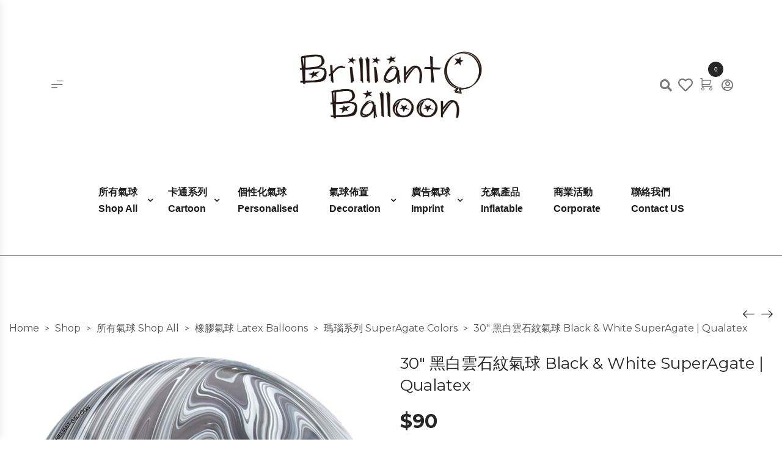

--- FILE ---
content_type: text/html; charset=UTF-8
request_url: https://brilliantballoon.com/product/30%E2%80%B3-%E9%BB%91%E7%99%BD%E9%9B%B2%E7%9F%B3%E7%B4%8B%E6%B0%A3%E7%90%83-black-white-superagate-qualatex/
body_size: 37807
content:
<!DOCTYPE html>
<html lang="zh-HK">
<head>
    <meta charset="UTF-8">
    <!--[if IE]>
    <meta http-equiv="X-UA-Compatible" content="IE=edge,chrome=1">
    <![endif]-->
    <meta name="viewport" content="user-scalable=no, width=device-width, initial-scale=1.0" />
    <meta name="apple-mobile-web-app-capable" content="yes" />
    <link rel="profile" href="https://gmpg.org/xfn/11">
    <link rel="pingback" href="https://brilliantballoon.com/xmlrpc.php">
    <title>30″ 黑白雲石紋氣球 Black &#038; White SuperAgate | Qualatex &#8211; Brilliant Balloon</title>
<meta name='robots' content='max-image-preview:large' />
<link rel='dns-prefetch' href='//fonts.googleapis.com' />
<link rel="alternate" type="application/rss+xml" title="訂閱《Brilliant Balloon》&raquo; 資訊提供" href="https://brilliantballoon.com/feed/" />
<link rel="alternate" type="application/rss+xml" title="訂閱《Brilliant Balloon》&raquo; 留言的資訊提供" href="https://brilliantballoon.com/comments/feed/" />
<link rel="alternate" type="application/rss+xml" title="訂閱《Brilliant Balloon 》&raquo;〈30″ 黑白雲石紋氣球 Black &#038; White SuperAgate | Qualatex〉留言的資訊提供" href="https://brilliantballoon.com/product/30%e2%80%b3-%e9%bb%91%e7%99%bd%e9%9b%b2%e7%9f%b3%e7%b4%8b%e6%b0%a3%e7%90%83-black-white-superagate-qualatex/feed/" />
<script type="text/javascript">
window._wpemojiSettings = {"baseUrl":"https:\/\/s.w.org\/images\/core\/emoji\/14.0.0\/72x72\/","ext":".png","svgUrl":"https:\/\/s.w.org\/images\/core\/emoji\/14.0.0\/svg\/","svgExt":".svg","source":{"concatemoji":"https:\/\/brilliantballoon.com\/lib\/js\/wp-emoji-release.min.js"}};
/*! This file is auto-generated */
!function(i,n){var o,s,e;function c(e){try{var t={supportTests:e,timestamp:(new Date).valueOf()};sessionStorage.setItem(o,JSON.stringify(t))}catch(e){}}function p(e,t,n){e.clearRect(0,0,e.canvas.width,e.canvas.height),e.fillText(t,0,0);var t=new Uint32Array(e.getImageData(0,0,e.canvas.width,e.canvas.height).data),r=(e.clearRect(0,0,e.canvas.width,e.canvas.height),e.fillText(n,0,0),new Uint32Array(e.getImageData(0,0,e.canvas.width,e.canvas.height).data));return t.every(function(e,t){return e===r[t]})}function u(e,t,n){switch(t){case"flag":return n(e,"\ud83c\udff3\ufe0f\u200d\u26a7\ufe0f","\ud83c\udff3\ufe0f\u200b\u26a7\ufe0f")?!1:!n(e,"\ud83c\uddfa\ud83c\uddf3","\ud83c\uddfa\u200b\ud83c\uddf3")&&!n(e,"\ud83c\udff4\udb40\udc67\udb40\udc62\udb40\udc65\udb40\udc6e\udb40\udc67\udb40\udc7f","\ud83c\udff4\u200b\udb40\udc67\u200b\udb40\udc62\u200b\udb40\udc65\u200b\udb40\udc6e\u200b\udb40\udc67\u200b\udb40\udc7f");case"emoji":return!n(e,"\ud83e\udef1\ud83c\udffb\u200d\ud83e\udef2\ud83c\udfff","\ud83e\udef1\ud83c\udffb\u200b\ud83e\udef2\ud83c\udfff")}return!1}function f(e,t,n){var r="undefined"!=typeof WorkerGlobalScope&&self instanceof WorkerGlobalScope?new OffscreenCanvas(300,150):i.createElement("canvas"),a=r.getContext("2d",{willReadFrequently:!0}),o=(a.textBaseline="top",a.font="600 32px Arial",{});return e.forEach(function(e){o[e]=t(a,e,n)}),o}function t(e){var t=i.createElement("script");t.src=e,t.defer=!0,i.head.appendChild(t)}"undefined"!=typeof Promise&&(o="wpEmojiSettingsSupports",s=["flag","emoji"],n.supports={everything:!0,everythingExceptFlag:!0},e=new Promise(function(e){i.addEventListener("DOMContentLoaded",e,{once:!0})}),new Promise(function(t){var n=function(){try{var e=JSON.parse(sessionStorage.getItem(o));if("object"==typeof e&&"number"==typeof e.timestamp&&(new Date).valueOf()<e.timestamp+604800&&"object"==typeof e.supportTests)return e.supportTests}catch(e){}return null}();if(!n){if("undefined"!=typeof Worker&&"undefined"!=typeof OffscreenCanvas&&"undefined"!=typeof URL&&URL.createObjectURL&&"undefined"!=typeof Blob)try{var e="postMessage("+f.toString()+"("+[JSON.stringify(s),u.toString(),p.toString()].join(",")+"));",r=new Blob([e],{type:"text/javascript"}),a=new Worker(URL.createObjectURL(r),{name:"wpTestEmojiSupports"});return void(a.onmessage=function(e){c(n=e.data),a.terminate(),t(n)})}catch(e){}c(n=f(s,u,p))}t(n)}).then(function(e){for(var t in e)n.supports[t]=e[t],n.supports.everything=n.supports.everything&&n.supports[t],"flag"!==t&&(n.supports.everythingExceptFlag=n.supports.everythingExceptFlag&&n.supports[t]);n.supports.everythingExceptFlag=n.supports.everythingExceptFlag&&!n.supports.flag,n.DOMReady=!1,n.readyCallback=function(){n.DOMReady=!0}}).then(function(){return e}).then(function(){var e;n.supports.everything||(n.readyCallback(),(e=n.source||{}).concatemoji?t(e.concatemoji):e.wpemoji&&e.twemoji&&(t(e.twemoji),t(e.wpemoji)))}))}((window,document),window._wpemojiSettings);
</script>
<style type="text/css">
img.wp-smiley,
img.emoji {
	display: inline !important;
	border: none !important;
	box-shadow: none !important;
	height: 1em !important;
	width: 1em !important;
	margin: 0 0.07em !important;
	vertical-align: -0.1em !important;
	background: none !important;
	padding: 0 !important;
}
</style>
	<link rel='stylesheet' id='sgr-css' href='https://brilliantballoon.com/modules/simple-google-recaptcha/sgr.css'  media='all' />
<link rel='stylesheet' id='wc-blocks-checkout-style-css' href='https://brilliantballoon.com/modules/7e76e47105/dist/upe-blocks-checkout.css'  media='all' />
<link rel='stylesheet' id='lastudio-kit-css-transform-css' href='https://brilliantballoon.com/modules/b723e127d6/assets/css/addons/css-transform.css'  media='all' />
<link rel='stylesheet' id='wp-block-library-css' href='https://brilliantballoon.com/lib/css/dist/block-library/style.min.css'  media='all' />
<link rel='stylesheet' id='wc-blocks-style-css' href='https://brilliantballoon.com/modules/39d10ee62c/packages/woocommerce-blocks/build/wc-blocks.css'  media='all' />
<link rel='stylesheet' id='wc-blocks-style-active-filters-css' href='https://brilliantballoon.com/modules/39d10ee62c/packages/woocommerce-blocks/build/active-filters.css'  media='all' />
<link rel='stylesheet' id='wc-blocks-style-add-to-cart-form-css' href='https://brilliantballoon.com/modules/39d10ee62c/packages/woocommerce-blocks/build/add-to-cart-form.css'  media='all' />
<link rel='stylesheet' id='wc-blocks-packages-style-css' href='https://brilliantballoon.com/modules/39d10ee62c/packages/woocommerce-blocks/build/packages-style.css'  media='all' />
<link rel='stylesheet' id='wc-blocks-style-all-products-css' href='https://brilliantballoon.com/modules/39d10ee62c/packages/woocommerce-blocks/build/all-products.css'  media='all' />
<link rel='stylesheet' id='wc-blocks-style-all-reviews-css' href='https://brilliantballoon.com/modules/39d10ee62c/packages/woocommerce-blocks/build/all-reviews.css'  media='all' />
<link rel='stylesheet' id='wc-blocks-style-attribute-filter-css' href='https://brilliantballoon.com/modules/39d10ee62c/packages/woocommerce-blocks/build/attribute-filter.css'  media='all' />
<link rel='stylesheet' id='wc-blocks-style-breadcrumbs-css' href='https://brilliantballoon.com/modules/39d10ee62c/packages/woocommerce-blocks/build/breadcrumbs.css'  media='all' />
<link rel='stylesheet' id='wc-blocks-style-catalog-sorting-css' href='https://brilliantballoon.com/modules/39d10ee62c/packages/woocommerce-blocks/build/catalog-sorting.css'  media='all' />
<link rel='stylesheet' id='wc-blocks-style-customer-account-css' href='https://brilliantballoon.com/modules/39d10ee62c/packages/woocommerce-blocks/build/customer-account.css'  media='all' />
<link rel='stylesheet' id='wc-blocks-style-featured-category-css' href='https://brilliantballoon.com/modules/39d10ee62c/packages/woocommerce-blocks/build/featured-category.css'  media='all' />
<link rel='stylesheet' id='wc-blocks-style-featured-product-css' href='https://brilliantballoon.com/modules/39d10ee62c/packages/woocommerce-blocks/build/featured-product.css'  media='all' />
<link rel='stylesheet' id='wc-blocks-style-mini-cart-css' href='https://brilliantballoon.com/modules/39d10ee62c/packages/woocommerce-blocks/build/mini-cart.css'  media='all' />
<link rel='stylesheet' id='wc-blocks-style-price-filter-css' href='https://brilliantballoon.com/modules/39d10ee62c/packages/woocommerce-blocks/build/price-filter.css'  media='all' />
<link rel='stylesheet' id='wc-blocks-style-product-add-to-cart-css' href='https://brilliantballoon.com/modules/39d10ee62c/packages/woocommerce-blocks/build/product-add-to-cart.css'  media='all' />
<link rel='stylesheet' id='wc-blocks-style-product-button-css' href='https://brilliantballoon.com/modules/39d10ee62c/packages/woocommerce-blocks/build/product-button.css'  media='all' />
<link rel='stylesheet' id='wc-blocks-style-product-categories-css' href='https://brilliantballoon.com/modules/39d10ee62c/packages/woocommerce-blocks/build/product-categories.css'  media='all' />
<link rel='stylesheet' id='wc-blocks-style-product-image-css' href='https://brilliantballoon.com/modules/39d10ee62c/packages/woocommerce-blocks/build/product-image.css'  media='all' />
<link rel='stylesheet' id='wc-blocks-style-product-image-gallery-css' href='https://brilliantballoon.com/modules/39d10ee62c/packages/woocommerce-blocks/build/product-image-gallery.css'  media='all' />
<link rel='stylesheet' id='wc-blocks-style-product-query-css' href='https://brilliantballoon.com/modules/39d10ee62c/packages/woocommerce-blocks/build/product-query.css'  media='all' />
<link rel='stylesheet' id='wc-blocks-style-product-results-count-css' href='https://brilliantballoon.com/modules/39d10ee62c/packages/woocommerce-blocks/build/product-results-count.css'  media='all' />
<link rel='stylesheet' id='wc-blocks-style-product-reviews-css' href='https://brilliantballoon.com/modules/39d10ee62c/packages/woocommerce-blocks/build/product-reviews.css'  media='all' />
<link rel='stylesheet' id='wc-blocks-style-product-sale-badge-css' href='https://brilliantballoon.com/modules/39d10ee62c/packages/woocommerce-blocks/build/product-sale-badge.css'  media='all' />
<link rel='stylesheet' id='wc-blocks-style-product-search-css' href='https://brilliantballoon.com/modules/39d10ee62c/packages/woocommerce-blocks/build/product-search.css'  media='all' />
<link rel='stylesheet' id='wc-blocks-style-product-sku-css' href='https://brilliantballoon.com/modules/39d10ee62c/packages/woocommerce-blocks/build/product-sku.css'  media='all' />
<link rel='stylesheet' id='wc-blocks-style-product-stock-indicator-css' href='https://brilliantballoon.com/modules/39d10ee62c/packages/woocommerce-blocks/build/product-stock-indicator.css'  media='all' />
<link rel='stylesheet' id='wc-blocks-style-product-summary-css' href='https://brilliantballoon.com/modules/39d10ee62c/packages/woocommerce-blocks/build/product-summary.css'  media='all' />
<link rel='stylesheet' id='wc-blocks-style-product-title-css' href='https://brilliantballoon.com/modules/39d10ee62c/packages/woocommerce-blocks/build/product-title.css'  media='all' />
<link rel='stylesheet' id='wc-blocks-style-rating-filter-css' href='https://brilliantballoon.com/modules/39d10ee62c/packages/woocommerce-blocks/build/rating-filter.css'  media='all' />
<link rel='stylesheet' id='wc-blocks-style-reviews-by-category-css' href='https://brilliantballoon.com/modules/39d10ee62c/packages/woocommerce-blocks/build/reviews-by-category.css'  media='all' />
<link rel='stylesheet' id='wc-blocks-style-reviews-by-product-css' href='https://brilliantballoon.com/modules/39d10ee62c/packages/woocommerce-blocks/build/reviews-by-product.css'  media='all' />
<link rel='stylesheet' id='wc-blocks-style-product-details-css' href='https://brilliantballoon.com/modules/39d10ee62c/packages/woocommerce-blocks/build/product-details.css'  media='all' />
<link rel='stylesheet' id='wc-blocks-style-single-product-css' href='https://brilliantballoon.com/modules/39d10ee62c/packages/woocommerce-blocks/build/single-product.css'  media='all' />
<link rel='stylesheet' id='wc-blocks-style-stock-filter-css' href='https://brilliantballoon.com/modules/39d10ee62c/packages/woocommerce-blocks/build/stock-filter.css'  media='all' />
<link rel='stylesheet' id='wc-blocks-style-cart-css' href='https://brilliantballoon.com/modules/39d10ee62c/packages/woocommerce-blocks/build/cart.css'  media='all' />
<link rel='stylesheet' id='wc-blocks-style-checkout-css' href='https://brilliantballoon.com/modules/39d10ee62c/packages/woocommerce-blocks/build/checkout.css'  media='all' />
<link rel='stylesheet' id='wc-blocks-style-mini-cart-contents-css' href='https://brilliantballoon.com/modules/39d10ee62c/packages/woocommerce-blocks/build/mini-cart-contents.css'  media='all' />
<style id='classic-theme-styles-inline-css' type='text/css'>
/*! This file is auto-generated */
.wp-block-button__link{color:#fff;background-color:#32373c;border-radius:9999px;box-shadow:none;text-decoration:none;padding:calc(.667em + 2px) calc(1.333em + 2px);font-size:1.125em}.wp-block-file__button{background:#32373c;color:#fff;text-decoration:none}
</style>
<style id='global-styles-inline-css' type='text/css'>
body{--wp--preset--color--black: #000000;--wp--preset--color--cyan-bluish-gray: #abb8c3;--wp--preset--color--white: #ffffff;--wp--preset--color--pale-pink: #f78da7;--wp--preset--color--vivid-red: #cf2e2e;--wp--preset--color--luminous-vivid-orange: #ff6900;--wp--preset--color--luminous-vivid-amber: #fcb900;--wp--preset--color--light-green-cyan: #7bdcb5;--wp--preset--color--vivid-green-cyan: #00d084;--wp--preset--color--pale-cyan-blue: #8ed1fc;--wp--preset--color--vivid-cyan-blue: #0693e3;--wp--preset--color--vivid-purple: #9b51e0;--wp--preset--color--raz-theme-primary: #fc4f4f;--wp--preset--color--raz-theme-secondary: #2F2F2F;--wp--preset--color--strong-magenta: #a156b4;--wp--preset--color--light-grayish-magenta: #d0a5db;--wp--preset--color--very-light-gray: #eee;--wp--preset--color--very-dark-gray: #444;--wp--preset--gradient--vivid-cyan-blue-to-vivid-purple: linear-gradient(135deg,rgba(6,147,227,1) 0%,rgb(155,81,224) 100%);--wp--preset--gradient--light-green-cyan-to-vivid-green-cyan: linear-gradient(135deg,rgb(122,220,180) 0%,rgb(0,208,130) 100%);--wp--preset--gradient--luminous-vivid-amber-to-luminous-vivid-orange: linear-gradient(135deg,rgba(252,185,0,1) 0%,rgba(255,105,0,1) 100%);--wp--preset--gradient--luminous-vivid-orange-to-vivid-red: linear-gradient(135deg,rgba(255,105,0,1) 0%,rgb(207,46,46) 100%);--wp--preset--gradient--very-light-gray-to-cyan-bluish-gray: linear-gradient(135deg,rgb(238,238,238) 0%,rgb(169,184,195) 100%);--wp--preset--gradient--cool-to-warm-spectrum: linear-gradient(135deg,rgb(74,234,220) 0%,rgb(151,120,209) 20%,rgb(207,42,186) 40%,rgb(238,44,130) 60%,rgb(251,105,98) 80%,rgb(254,248,76) 100%);--wp--preset--gradient--blush-light-purple: linear-gradient(135deg,rgb(255,206,236) 0%,rgb(152,150,240) 100%);--wp--preset--gradient--blush-bordeaux: linear-gradient(135deg,rgb(254,205,165) 0%,rgb(254,45,45) 50%,rgb(107,0,62) 100%);--wp--preset--gradient--luminous-dusk: linear-gradient(135deg,rgb(255,203,112) 0%,rgb(199,81,192) 50%,rgb(65,88,208) 100%);--wp--preset--gradient--pale-ocean: linear-gradient(135deg,rgb(255,245,203) 0%,rgb(182,227,212) 50%,rgb(51,167,181) 100%);--wp--preset--gradient--electric-grass: linear-gradient(135deg,rgb(202,248,128) 0%,rgb(113,206,126) 100%);--wp--preset--gradient--midnight: linear-gradient(135deg,rgb(2,3,129) 0%,rgb(40,116,252) 100%);--wp--preset--font-size--small: 13px;--wp--preset--font-size--medium: 20px;--wp--preset--font-size--large: 36px;--wp--preset--font-size--x-large: 42px;--wp--preset--spacing--20: 0.44rem;--wp--preset--spacing--30: 0.67rem;--wp--preset--spacing--40: 1rem;--wp--preset--spacing--50: 1.5rem;--wp--preset--spacing--60: 2.25rem;--wp--preset--spacing--70: 3.38rem;--wp--preset--spacing--80: 5.06rem;--wp--preset--shadow--natural: 6px 6px 9px rgba(0, 0, 0, 0.2);--wp--preset--shadow--deep: 12px 12px 50px rgba(0, 0, 0, 0.4);--wp--preset--shadow--sharp: 6px 6px 0px rgba(0, 0, 0, 0.2);--wp--preset--shadow--outlined: 6px 6px 0px -3px rgba(255, 255, 255, 1), 6px 6px rgba(0, 0, 0, 1);--wp--preset--shadow--crisp: 6px 6px 0px rgba(0, 0, 0, 1);}:where(.is-layout-flex){gap: 0.5em;}:where(.is-layout-grid){gap: 0.5em;}body .is-layout-flow > .alignleft{float: left;margin-inline-start: 0;margin-inline-end: 2em;}body .is-layout-flow > .alignright{float: right;margin-inline-start: 2em;margin-inline-end: 0;}body .is-layout-flow > .aligncenter{margin-left: auto !important;margin-right: auto !important;}body .is-layout-constrained > .alignleft{float: left;margin-inline-start: 0;margin-inline-end: 2em;}body .is-layout-constrained > .alignright{float: right;margin-inline-start: 2em;margin-inline-end: 0;}body .is-layout-constrained > .aligncenter{margin-left: auto !important;margin-right: auto !important;}body .is-layout-constrained > :where(:not(.alignleft):not(.alignright):not(.alignfull)){max-width: var(--wp--style--global--content-size);margin-left: auto !important;margin-right: auto !important;}body .is-layout-constrained > .alignwide{max-width: var(--wp--style--global--wide-size);}body .is-layout-flex{display: flex;}body .is-layout-flex{flex-wrap: wrap;align-items: center;}body .is-layout-flex > *{margin: 0;}body .is-layout-grid{display: grid;}body .is-layout-grid > *{margin: 0;}:where(.wp-block-columns.is-layout-flex){gap: 2em;}:where(.wp-block-columns.is-layout-grid){gap: 2em;}:where(.wp-block-post-template.is-layout-flex){gap: 1.25em;}:where(.wp-block-post-template.is-layout-grid){gap: 1.25em;}.has-black-color{color: var(--wp--preset--color--black) !important;}.has-cyan-bluish-gray-color{color: var(--wp--preset--color--cyan-bluish-gray) !important;}.has-white-color{color: var(--wp--preset--color--white) !important;}.has-pale-pink-color{color: var(--wp--preset--color--pale-pink) !important;}.has-vivid-red-color{color: var(--wp--preset--color--vivid-red) !important;}.has-luminous-vivid-orange-color{color: var(--wp--preset--color--luminous-vivid-orange) !important;}.has-luminous-vivid-amber-color{color: var(--wp--preset--color--luminous-vivid-amber) !important;}.has-light-green-cyan-color{color: var(--wp--preset--color--light-green-cyan) !important;}.has-vivid-green-cyan-color{color: var(--wp--preset--color--vivid-green-cyan) !important;}.has-pale-cyan-blue-color{color: var(--wp--preset--color--pale-cyan-blue) !important;}.has-vivid-cyan-blue-color{color: var(--wp--preset--color--vivid-cyan-blue) !important;}.has-vivid-purple-color{color: var(--wp--preset--color--vivid-purple) !important;}.has-black-background-color{background-color: var(--wp--preset--color--black) !important;}.has-cyan-bluish-gray-background-color{background-color: var(--wp--preset--color--cyan-bluish-gray) !important;}.has-white-background-color{background-color: var(--wp--preset--color--white) !important;}.has-pale-pink-background-color{background-color: var(--wp--preset--color--pale-pink) !important;}.has-vivid-red-background-color{background-color: var(--wp--preset--color--vivid-red) !important;}.has-luminous-vivid-orange-background-color{background-color: var(--wp--preset--color--luminous-vivid-orange) !important;}.has-luminous-vivid-amber-background-color{background-color: var(--wp--preset--color--luminous-vivid-amber) !important;}.has-light-green-cyan-background-color{background-color: var(--wp--preset--color--light-green-cyan) !important;}.has-vivid-green-cyan-background-color{background-color: var(--wp--preset--color--vivid-green-cyan) !important;}.has-pale-cyan-blue-background-color{background-color: var(--wp--preset--color--pale-cyan-blue) !important;}.has-vivid-cyan-blue-background-color{background-color: var(--wp--preset--color--vivid-cyan-blue) !important;}.has-vivid-purple-background-color{background-color: var(--wp--preset--color--vivid-purple) !important;}.has-black-border-color{border-color: var(--wp--preset--color--black) !important;}.has-cyan-bluish-gray-border-color{border-color: var(--wp--preset--color--cyan-bluish-gray) !important;}.has-white-border-color{border-color: var(--wp--preset--color--white) !important;}.has-pale-pink-border-color{border-color: var(--wp--preset--color--pale-pink) !important;}.has-vivid-red-border-color{border-color: var(--wp--preset--color--vivid-red) !important;}.has-luminous-vivid-orange-border-color{border-color: var(--wp--preset--color--luminous-vivid-orange) !important;}.has-luminous-vivid-amber-border-color{border-color: var(--wp--preset--color--luminous-vivid-amber) !important;}.has-light-green-cyan-border-color{border-color: var(--wp--preset--color--light-green-cyan) !important;}.has-vivid-green-cyan-border-color{border-color: var(--wp--preset--color--vivid-green-cyan) !important;}.has-pale-cyan-blue-border-color{border-color: var(--wp--preset--color--pale-cyan-blue) !important;}.has-vivid-cyan-blue-border-color{border-color: var(--wp--preset--color--vivid-cyan-blue) !important;}.has-vivid-purple-border-color{border-color: var(--wp--preset--color--vivid-purple) !important;}.has-vivid-cyan-blue-to-vivid-purple-gradient-background{background: var(--wp--preset--gradient--vivid-cyan-blue-to-vivid-purple) !important;}.has-light-green-cyan-to-vivid-green-cyan-gradient-background{background: var(--wp--preset--gradient--light-green-cyan-to-vivid-green-cyan) !important;}.has-luminous-vivid-amber-to-luminous-vivid-orange-gradient-background{background: var(--wp--preset--gradient--luminous-vivid-amber-to-luminous-vivid-orange) !important;}.has-luminous-vivid-orange-to-vivid-red-gradient-background{background: var(--wp--preset--gradient--luminous-vivid-orange-to-vivid-red) !important;}.has-very-light-gray-to-cyan-bluish-gray-gradient-background{background: var(--wp--preset--gradient--very-light-gray-to-cyan-bluish-gray) !important;}.has-cool-to-warm-spectrum-gradient-background{background: var(--wp--preset--gradient--cool-to-warm-spectrum) !important;}.has-blush-light-purple-gradient-background{background: var(--wp--preset--gradient--blush-light-purple) !important;}.has-blush-bordeaux-gradient-background{background: var(--wp--preset--gradient--blush-bordeaux) !important;}.has-luminous-dusk-gradient-background{background: var(--wp--preset--gradient--luminous-dusk) !important;}.has-pale-ocean-gradient-background{background: var(--wp--preset--gradient--pale-ocean) !important;}.has-electric-grass-gradient-background{background: var(--wp--preset--gradient--electric-grass) !important;}.has-midnight-gradient-background{background: var(--wp--preset--gradient--midnight) !important;}.has-small-font-size{font-size: var(--wp--preset--font-size--small) !important;}.has-medium-font-size{font-size: var(--wp--preset--font-size--medium) !important;}.has-large-font-size{font-size: var(--wp--preset--font-size--large) !important;}.has-x-large-font-size{font-size: var(--wp--preset--font-size--x-large) !important;}
.wp-block-navigation a:where(:not(.wp-element-button)){color: inherit;}
:where(.wp-block-post-template.is-layout-flex){gap: 1.25em;}:where(.wp-block-post-template.is-layout-grid){gap: 1.25em;}
:where(.wp-block-columns.is-layout-flex){gap: 2em;}:where(.wp-block-columns.is-layout-grid){gap: 2em;}
.wp-block-pullquote{font-size: 1.5em;line-height: 1.6;}
</style>
<link rel='stylesheet' id='contact-form-7-css' href='https://brilliantballoon.com/modules/8516d2654f/includes/css/styles.css'  media='all' />
<link rel='stylesheet' id='delivery-times-for-woocommerce-css' href='https://brilliantballoon.com/modules/delivery-times-for-woocommerce/public/css/dtwc-public.min.css'  media='all' />
<link rel='stylesheet' id='lastudio-dlicon-css' href='https://brilliantballoon.com/modules/6e7f659dc9/assets/css/lib/dlicon/dlicon.css'  media='all' />
<style id='lastudio-dlicon-inline-css' type='text/css'>
@font-face {
                    font-family: 'dliconoutline';
                    src: url('https://brilliantballoon.com/modules/6e7f659dc9/assets/css/lib/dlicon/dlicon.woff2') format('woff2'),
                         url('https://brilliantballoon.com/modules/6e7f659dc9/assets/css/lib/dlicon/dlicon.woff') format('woff'),
                         url('https://brilliantballoon.com/modules/6e7f659dc9/assets/css/lib/dlicon/dlicon.ttf') format('truetype');
                    font-weight: 400;
                    font-style: normal
                }
</style>
<link rel='stylesheet' id='photoswipe-css' href='https://brilliantballoon.com/modules/39d10ee62c/assets/css/photoswipe/photoswipe.min.css'  media='all' />
<link rel='stylesheet' id='photoswipe-default-skin-css' href='https://brilliantballoon.com/modules/39d10ee62c/assets/css/photoswipe/default-skin/default-skin.min.css'  media='all' />
<style id='woocommerce-inline-inline-css' type='text/css'>
.woocommerce form .form-row .required { visibility: visible; }
</style>
<link rel='stylesheet' id='lastudio-kit-base-css' href='https://brilliantballoon.com/modules/b723e127d6/assets/css/lastudio-kit-base.css'  media='all' />
<link rel='stylesheet' id='elementor-icons-css' href='https://brilliantballoon.com/modules/f65f29574d/assets/lib/eicons/css/elementor-icons.min.css'  media='all' />
<link rel='stylesheet' id='elementor-frontend-css' href='https://brilliantballoon.com/storage/elementor/css/custom-frontend.min.css'  media='all' />
<style id='elementor-frontend-inline-css' type='text/css'>
:root{--lakit-adminbar-height: 0px}@media(min-width:768px){.lakit-vheader--hidemobile.lakit--is-vheader{position:relative}.lakit-vheader--hidemobile.lakit--is-vheader.lakit-vheader-pleft{padding-left:var(--lakit-vheader-width)}.lakit-vheader--hidemobile.lakit--is-vheader.lakit-vheader-pright{padding-right:var(--lakit-vheader-width)}.lakit-vheader--hidemobile.lakit--is-vheader>.elementor-location-header.elementor-edit-area{position:static}.lakit-vheader--hidemobile.lakit--is-vheader>.elementor-location-header>.elementor-element:first-child,.lakit-vheader--hidemobile.lakit--is-vheader>.elementor-location-header>.elementor-section-wrap>.elementor-element:first-child{position:absolute;top:0;bottom:0;width:var(--lakit-vheader-width);height:auto;z-index:3;min-height:calc(100vh - var(--lakit-adminbar-height))}.lakit-vheader--hidemobile.lakit--is-vheader.lakit-vheader-pleft>.elementor-location-header>.elementor-section-wrap>.elementor-top-section:first-child,.lakit-vheader--hidemobile.lakit--is-vheader.lakit-vheader-pleft>.elementor-location-header>.elementor-top-section:first-child{left:0}.lakit-vheader--hidemobile.lakit--is-vheader.lakit-vheader-pright>.elementor-location-header>.elementor-section-wrap>.elementor-top-section:first-child,.lakit-vheader--hidemobile.lakit--is-vheader.lakit-vheader-pright>.elementor-location-header>.elementor-top-section:first-child{right:0}.lakit-vheader--hidemobile.lakit--is-vheader>.elementor-location-header>.elementor-section-wrap>.elementor-top-section:first-child>.elementor-container,.lakit-vheader--hidemobile.lakit--is-vheader>.elementor-location-header>.elementor-top-section:first-child>.elementor-container{flex-flow:row wrap;height:auto;position:sticky;top:var(--lakit-adminbar-height);left:0;min-height:calc(100vh - var(--lakit-adminbar-height))}.lakit-vheader--hidemobile.lakit--is-vheader>.elementor-location-header>.elementor-section-wrap>.elementor-top-section:first-child>.elementor-container>.elementor-column,.lakit-vheader--hidemobile.lakit--is-vheader>.elementor-location-header>.elementor-top-section:first-child>.elementor-container>.elementor-column{width:100%}}@media(min-width:1280px){.lakit-vheader--hidetablet.lakit--is-vheader{position:relative}.lakit-vheader--hidetablet.lakit--is-vheader.lakit-vheader-pleft{padding-left:var(--lakit-vheader-width)}.lakit-vheader--hidetablet.lakit--is-vheader.lakit-vheader-pright{padding-right:var(--lakit-vheader-width)}.lakit-vheader--hidetablet.lakit--is-vheader>.elementor-location-header.elementor-edit-area{position:static}.lakit-vheader--hidetablet.lakit--is-vheader>.elementor-location-header>.elementor-element:first-child,.lakit-vheader--hidetablet.lakit--is-vheader>.elementor-location-header>.elementor-section-wrap>.elementor-element:first-child{position:absolute;top:0;bottom:0;width:var(--lakit-vheader-width);height:auto;z-index:3;min-height:calc(100vh - var(--lakit-adminbar-height))}.lakit-vheader--hidetablet.lakit--is-vheader.lakit-vheader-pleft>.elementor-location-header>.elementor-section-wrap>.elementor-top-section:first-child,.lakit-vheader--hidetablet.lakit--is-vheader.lakit-vheader-pleft>.elementor-location-header>.elementor-top-section:first-child{left:0}.lakit-vheader--hidetablet.lakit--is-vheader.lakit-vheader-pright>.elementor-location-header>.elementor-section-wrap>.elementor-top-section:first-child,.lakit-vheader--hidetablet.lakit--is-vheader.lakit-vheader-pright>.elementor-location-header>.elementor-top-section:first-child{right:0}.lakit-vheader--hidetablet.lakit--is-vheader>.elementor-location-header>.elementor-section-wrap>.elementor-top-section:first-child>.elementor-container,.lakit-vheader--hidetablet.lakit--is-vheader>.elementor-location-header>.elementor-top-section:first-child>.elementor-container{flex-flow:row wrap;height:auto;position:sticky;top:var(--lakit-adminbar-height);left:0;min-height:calc(100vh - var(--lakit-adminbar-height))}.lakit-vheader--hidetablet.lakit--is-vheader>.elementor-location-header>.elementor-section-wrap>.elementor-top-section:first-child>.elementor-container>.elementor-column,.lakit-vheader--hidetablet.lakit--is-vheader>.elementor-location-header>.elementor-top-section:first-child>.elementor-container>.elementor-column{width:100%}}.col-mob-1,.col-mob-2,.col-mob-3,.col-mob-4,.col-mob-5,.col-mob-6,.col-mob-7,.col-mob-8,.col-mob-9,.col-mob-10,.col-tabp-1,.col-tabp-2,.col-tabp-3,.col-tabp-4,.col-tabp-5,.col-tabp-6,.col-tabp-7,.col-tabp-8,.col-tabp-9,.col-tabp-10,.col-tab-1,.col-tab-2,.col-tab-3,.col-tab-4,.col-tab-5,.col-tab-6,.col-tab-7,.col-tab-8,.col-tab-9,.col-tab-10,.col-lap-1,.col-lap-2,.col-lap-3,.col-lap-4,.col-lap-5,.col-lap-6,.col-lap-7,.col-lap-8,.col-lap-9,.col-lap-10,.col-desk-1,.col-desk-2,.col-desk-3,.col-desk-4,.col-desk-5,.col-desk-6,.col-desk-7,.col-desk-8,.col-desk-9,.col-desk-10{position:relative;min-height:1px;padding:10px;box-sizing:border-box;width:100%}.col-mob-1{flex:0 0 calc(100%/1);max-width:calc(100%/1)}.col-mob-2{flex:0 0 calc(100%/2);max-width:calc(100%/2)}.col-mob-3{flex:0 0 calc(100%/3);max-width:calc(100%/3)}.col-mob-4{flex:0 0 calc(100%/4);max-width:calc(100%/4)}.col-mob-5{flex:0 0 calc(100%/5);max-width:calc(100%/5)}.col-mob-6{flex:0 0 calc(100%/6);max-width:calc(100%/6)}.col-mob-7{flex:0 0 calc(100%/7);max-width:calc(100%/7)}.col-mob-8{flex:0 0 calc(100%/8);max-width:calc(100%/8)}.col-mob-9{flex:0 0 calc(100%/9);max-width:calc(100%/9)}.col-mob-10{flex:0 0 calc(100%/10);max-width:calc(100%/10)}@media(min-width:768px){.col-tab-1{flex:0 0 calc(100%/1);max-width:calc(100%/1)}.col-tab-2{flex:0 0 calc(100%/2);max-width:calc(100%/2)}.col-tab-3{flex:0 0 calc(100%/3);max-width:calc(100%/3)}.col-tab-4{flex:0 0 calc(100%/4);max-width:calc(100%/4)}.col-tab-5{flex:0 0 calc(100%/5);max-width:calc(100%/5)}.col-tab-6{flex:0 0 calc(100%/6);max-width:calc(100%/6)}.col-tab-7{flex:0 0 calc(100%/7);max-width:calc(100%/7)}.col-tab-8{flex:0 0 calc(100%/8);max-width:calc(100%/8)}.col-tab-9{flex:0 0 calc(100%/9);max-width:calc(100%/9)}.col-tab-10{flex:0 0 calc(100%/10);max-width:calc(100%/10)}}@media(min-width:1280px){.col-lap-1{flex:0 0 calc(100%/1);max-width:calc(100%/1)}.col-lap-2{flex:0 0 calc(100%/2);max-width:calc(100%/2)}.col-lap-3{flex:0 0 calc(100%/3);max-width:calc(100%/3)}.col-lap-4{flex:0 0 calc(100%/4);max-width:calc(100%/4)}.col-lap-5{flex:0 0 calc(100%/5);max-width:calc(100%/5)}.col-lap-6{flex:0 0 calc(100%/6);max-width:calc(100%/6)}.col-lap-7{flex:0 0 calc(100%/7);max-width:calc(100%/7)}.col-lap-8{flex:0 0 calc(100%/8);max-width:calc(100%/8)}.col-lap-9{flex:0 0 calc(100%/9);max-width:calc(100%/9)}.col-lap-10{flex:0 0 calc(100%/10);max-width:calc(100%/10)}}@media(min-width:1700px){.col-desk-1{flex:0 0 calc(100%/1);max-width:calc(100%/1)}.col-desk-2{flex:0 0 calc(100%/2);max-width:calc(100%/2)}.col-desk-3{flex:0 0 calc(100%/3);max-width:calc(100%/3)}.col-desk-4{flex:0 0 calc(100%/4);max-width:calc(100%/4)}.col-desk-5{flex:0 0 calc(100%/5);max-width:calc(100%/5)}.col-desk-6{flex:0 0 calc(100%/6);max-width:calc(100%/6)}.col-desk-7{flex:0 0 calc(100%/7);max-width:calc(100%/7)}.col-desk-8{flex:0 0 calc(100%/8);max-width:calc(100%/8)}.col-desk-9{flex:0 0 calc(100%/9);max-width:calc(100%/9)}.col-desk-10{flex:0 0 calc(100%/10);max-width:calc(100%/10)}}[data-elementor-device-mode=desktop] .lakit-widget-align-left{margin-right:auto!important}[data-elementor-device-mode=desktop] .lakit-widget-align-right{margin-left:auto!important}[data-elementor-device-mode=desktop] .lakit-widget-align-center{margin-left:auto!important;margin-right:auto!important}[data-elementor-device-mode=laptop] .lakit-widget-align-laptop-left{margin-right:auto!important}[data-elementor-device-mode=laptop] .lakit-widget-align-laptop-right{margin-left:auto!important}[data-elementor-device-mode=laptop] .lakit-widget-align-laptop-center{margin-left:auto!important;margin-right:auto!important}@media(max-width: 1699px){.elementor-element.lakit-col-width-auto-laptop{width:auto!important}.elementor-element.lakit-col-width-auto-laptop.lakit-col-align-left{margin-right:auto}.elementor-element.lakit-col-width-auto-laptop.lakit-col-align-right{margin-left:auto}.elementor-element.lakit-col-width-auto-laptop.lakit-col-align-center{margin-left:auto;margin-right:auto}}[data-elementor-device-mode=tablet] .lakit-widget-align-tablet-left{margin-right:auto!important}[data-elementor-device-mode=tablet] .lakit-widget-align-tablet-right{margin-left:auto!important}[data-elementor-device-mode=tablet] .lakit-widget-align-tablet-center{margin-left:auto!important;margin-right:auto!important}@media(max-width: 1279px){.elementor-element.lakit-col-width-auto-tablet{width:auto!important}.elementor-element.lakit-col-width-auto-tablet.lakit-col-align-left{margin-right:auto}.elementor-element.lakit-col-width-auto-tablet.lakit-col-align-right{margin-left:auto}.elementor-element.lakit-col-width-auto-tablet.lakit-col-align-center{margin-left:auto;margin-right:auto}}[data-elementor-device-mode=mobile] .lakit-widget-align-mobile-left{margin-right:auto!important}[data-elementor-device-mode=mobile] .lakit-widget-align-mobile-right{margin-left:auto!important}[data-elementor-device-mode=mobile] .lakit-widget-align-mobile-center{margin-left:auto!important;margin-right:auto!important}@media(max-width: 767px){.elementor-element.lakit-col-width-auto-mobile{width:auto!important}.elementor-element.lakit-col-width-auto-mobile.lakit-col-align-left{margin-right:auto}.elementor-element.lakit-col-width-auto-mobile.lakit-col-align-right{margin-left:auto}.elementor-element.lakit-col-width-auto-mobile.lakit-col-align-center{margin-left:auto;margin-right:auto}}
@keyframes lakitShortFadeInDown{from{opacity:0;transform:translate3d(0,-50px,0)}to{opacity:1;transform:none}}.lakitShortFadeInDown{animation-name:lakitShortFadeInDown}@keyframes lakitShortFadeInUp{from{opacity:0;transform:translate3d(0,50px,0)}to{opacity:1;transform:none}}.lakitShortFadeInUp{animation-name:lakitShortFadeInUp}@keyframes lakitShortFadeInLeft{from{opacity:0;transform:translate3d(-50px,0,0)}to{opacity:1;transform:none}}.lakitShortFadeInLeft{animation-name:lakitShortFadeInLeft}@keyframes lakitShortFadeInRight{from{opacity:0;transform:translate3d(50px,0,0)}to{opacity:1;transform:none}}.lakitShortFadeInRight{animation-name:lakitShortFadeInRight}
</style>
<link rel='stylesheet' id='swiper-css' href='https://brilliantballoon.com/modules/f65f29574d/assets/lib/swiper/css/swiper.min.css'  media='all' />
<link rel='stylesheet' id='elementor-post-1-css' href='https://brilliantballoon.com/storage/elementor/css/post-1.css'  media='all' />
<link rel='stylesheet' id='lastudio-elements-css' href='https://brilliantballoon.com/modules/6e7f659dc9/assets/css/lastudio-elements.css'  media='all' />
<link rel='stylesheet' id='elementor-pro-css' href='https://brilliantballoon.com/storage/elementor/css/custom-pro-frontend.min.css'  media='all' />
<link rel='stylesheet' id='font-awesome-5-all-css' href='https://brilliantballoon.com/modules/f65f29574d/assets/lib/font-awesome/css/all.min.css'  media='all' />
<link rel='stylesheet' id='font-awesome-4-shim-css' href='https://brilliantballoon.com/modules/f65f29574d/assets/lib/font-awesome/css/v4-shims.min.css'  media='all' />
<link rel='stylesheet' id='elementor-post-1992-css' href='https://brilliantballoon.com/storage/elementor/css/post-1992.css'  media='all' />
<link rel='stylesheet' id='lakit-breadcrumbs-css' href='https://brilliantballoon.com/modules/b723e127d6/assets/css/addons/breadcrumbs.css'  media='all' />
<link rel='stylesheet' id='lakit-search-css' href='https://brilliantballoon.com/modules/b723e127d6/assets/css/addons/search.css'  media='all' />
<link rel='stylesheet' id='raz-theme-css' href='https://brilliantballoon.com/views/83fe374b53/design.css'  media='all' />
<style id='raz-theme-inline-css' type='text/css'>
.lds-ripple {display: inline-block;position: relative;width: 64px;height: 64px}.lds-ripple div {position: absolute;border: 4px solid #fff;opacity: 1;border-radius: 50%;animation: lds-ripple 1s cubic-bezier(0, 0.2, 0.8, 1) infinite}.lds-ripple div:nth-child(2) {animation-delay: -0.5s}@keyframes lds-ripple {0% {top: 28px;left: 28px;width: 0;height: 0;opacity: 1}100% {top: -1px;left: -1px;width: 58px;height: 58px;opacity: 0}}.site-loading .la-image-loading {opacity: 1;visibility: visible}.la-image-loading.spinner-custom .content {width: 100px;margin-top: -50px;height: 100px;margin-left: -50px;text-align: center}.la-image-loading.spinner-custom .content img {width: auto;margin: 0 auto}.site-loading #page.site {opacity: 0;transition: all .3s ease-in-out}#page.site {opacity: 1}.la-image-loading {opacity: 0;position: fixed;z-index: 999999;left: 0;top: 0;right: 0;bottom: 0;background: #fff;overflow: hidden;transition: all .3s ease-in-out;-webkit-transition: all .3s ease-in-out;visibility: hidden}.la-image-loading .content {position: absolute;width: 50px;height: 50px;top: 50%;left: 50%;margin-left: -25px;margin-top: -25px}.la-loader.spinner1 {width: 40px;height: 40px;margin: 5px;display: block;box-shadow: 0 0 20px 0 rgba(0, 0, 0, 0.15);-webkit-box-shadow: 0 0 20px 0 rgba(0, 0, 0, 0.15);-webkit-animation: la-rotateplane 1.2s infinite ease-in-out;animation: la-rotateplane 1.2s infinite ease-in-out;border-radius: 3px;-moz-border-radius: 3px;-webkit-border-radius: 3px}.la-loader.spinner2 {width: 40px;height: 40px;margin: 5px;box-shadow: 0 0 20px 0 rgba(0, 0, 0, 0.15);-webkit-box-shadow: 0 0 20px 0 rgba(0, 0, 0, 0.15);border-radius: 100%;-webkit-animation: la-scaleout 1.0s infinite ease-in-out;animation: la-scaleout 1.0s infinite ease-in-out}.la-loader.spinner3 {margin: 15px 0 0 -10px;width: 70px;text-align: center}.la-loader.spinner3 [class*="bounce"] {width: 18px;height: 18px;box-shadow: 0 0 20px 0 rgba(0, 0, 0, 0.15);-webkit-box-shadow: 0 0 20px 0 rgba(0, 0, 0, 0.15);border-radius: 100%;display: inline-block;-webkit-animation: la-bouncedelay 1.4s infinite ease-in-out;animation: la-bouncedelay 1.4s infinite ease-in-out;-webkit-animation-fill-mode: both;animation-fill-mode: both}.la-loader.spinner3 .bounce1 {-webkit-animation-delay: -.32s;animation-delay: -.32s}.la-loader.spinner3 .bounce2 {-webkit-animation-delay: -.16s;animation-delay: -.16s}.la-loader.spinner4 {margin: 5px;width: 40px;height: 40px;text-align: center;-webkit-animation: la-rotate 2.0s infinite linear;animation: la-rotate 2.0s infinite linear}.la-loader.spinner4 [class*="dot"] {width: 60%;height: 60%;display: inline-block;position: absolute;top: 0;border-radius: 100%;-webkit-animation: la-bounce 2.0s infinite ease-in-out;animation: la-bounce 2.0s infinite ease-in-out;box-shadow: 0 0 20px 0 rgba(0, 0, 0, 0.15);-webkit-box-shadow: 0 0 20px 0 rgba(0, 0, 0, 0.15)}.la-loader.spinner4 .dot2 {top: auto;bottom: 0;-webkit-animation-delay: -1.0s;animation-delay: -1.0s}.la-loader.spinner5 {margin: 5px;width: 40px;height: 40px}.la-loader.spinner5 div {width: 33%;height: 33%;float: left;-webkit-animation: la-cubeGridScaleDelay 1.3s infinite ease-in-out;animation: la-cubeGridScaleDelay 1.3s infinite ease-in-out}.la-loader.spinner5 div:nth-child(1), .la-loader.spinner5 div:nth-child(5), .la-loader.spinner5 div:nth-child(9) {-webkit-animation-delay: .2s;animation-delay: .2s}.la-loader.spinner5 div:nth-child(2), .la-loader.spinner5 div:nth-child(6) {-webkit-animation-delay: .3s;animation-delay: .3s}.la-loader.spinner5 div:nth-child(3) {-webkit-animation-delay: .4s;animation-delay: .4s}.la-loader.spinner5 div:nth-child(4), .la-loader.spinner5 div:nth-child(8) {-webkit-animation-delay: .1s;animation-delay: .1s}.la-loader.spinner5 div:nth-child(7) {-webkit-animation-delay: 0s;animation-delay: 0s}@-webkit-keyframes la-rotateplane {0% {-webkit-transform: perspective(120px)}50% {-webkit-transform: perspective(120px) rotateY(180deg)}100% {-webkit-transform: perspective(120px) rotateY(180deg) rotateX(180deg)}}@keyframes la-rotateplane {0% {transform: perspective(120px) rotateX(0deg) rotateY(0deg)}50% {transform: perspective(120px) rotateX(-180.1deg) rotateY(0deg)}100% {transform: perspective(120px) rotateX(-180deg) rotateY(-179.9deg)}}@-webkit-keyframes la-scaleout {0% {-webkit-transform: scale(0)}100% {-webkit-transform: scale(1);opacity: 0}}@keyframes la-scaleout {0% {transform: scale(0);-webkit-transform: scale(0)}100% {transform: scale(1);-webkit-transform: scale(1);opacity: 0}}@-webkit-keyframes la-bouncedelay {0%, 80%, 100% {-webkit-transform: scale(0)}40% {-webkit-transform: scale(1)}}@keyframes la-bouncedelay {0%, 80%, 100% {transform: scale(0)}40% {transform: scale(1)}}@-webkit-keyframes la-rotate {100% {-webkit-transform: rotate(360deg)}}@keyframes la-rotate {100% {transform: rotate(360deg);-webkit-transform: rotate(360deg)}}@-webkit-keyframes la-bounce {0%, 100% {-webkit-transform: scale(0)}50% {-webkit-transform: scale(1)}}@keyframes la-bounce {0%, 100% {transform: scale(0)}50% {transform: scale(1)}}@-webkit-keyframes la-cubeGridScaleDelay {0% {-webkit-transform: scale3d(1, 1, 1)}35% {-webkit-transform: scale3d(0, 0, 1)}70% {-webkit-transform: scale3d(1, 1, 1)}100% {-webkit-transform: scale3d(1, 1, 1)}}@keyframes la-cubeGridScaleDelay {0% {transform: scale3d(1, 1, 1)}35% {transform: scale3d(0, 0, 1)}70% {transform: scale3d(1, 1, 1)}100% {transform: scale3d(1, 1, 1)}}.la-loader.spinner1, .la-loader.spinner2, .la-loader.spinner3 [class*="bounce"], .la-loader.spinner4 [class*="dot"], .la-loader.spinner5 div{background-color: #e77878}.show-when-logged{display: none !important}.section-page-header{color: #535353;background-repeat: repeat;background-position: left top}.section-page-header .page-title{color: #2F2F2F}.section-page-header a{color: #535353}.section-page-header a:hover{color: #fc4f4f}.section-page-header .page-header-inner{padding-top: 0px;padding-bottom: 0px}@media(min-width: 768px){.section-page-header .page-header-inner{padding-top: 0px;padding-bottom: 0px}}@media(min-width: 992px){.section-page-header .page-header-inner{padding-top: 0px;padding-bottom: 0px}}@media(min-width: 1440px){.section-page-header .page-header-inner{padding-top: 0px;padding-bottom: 0px}}body.raz-body .site-main{padding-top:70px;padding-bottom:30px}body.raz-body{font-size: 14px;background-repeat: repeat;background-position: left top}body.raz-body.body-boxed #page.site{width: 1230px;max-width: 100%;margin-left: auto;margin-right: auto;background-repeat: repeat;background-position: left top}body.raz-body.body-boxed .site-header .site-header-inner{max-width: 1230px}body.raz-body.body-boxed .site-header.is-sticky .site-header-inner{left: calc( (100% - 1230px)/2 );left: -webkit-calc( (100% - 1230px)/2 )}#masthead_aside,.site-header .site-header-inner{background-repeat: repeat;background-position: left top;background-attachment: scroll;background-color: #fff}.enable-header-transparency .site-header:not(.is-sticky) .site-header-inner{background-repeat: repeat;background-position: left top;background-attachment: scroll;background-color: rgba(0,0,0,0)}.footer-top{background-repeat: repeat;background-position: left top;background-attachment: scroll;background-color: #fff}.open-newsletter-popup .lightcase-inlineWrap{background-repeat: repeat;background-position: left top}.header-v6 #masthead_aside .mega-menu > li > a,.header-v7 #header_aside .mega-menu > li > a,.site-main-nav .main-menu > li > a{font-size: 16px}.mega-menu .popup{font-size: 12px}.mega-menu .mm-popup-wide .inner > ul.sub-menu > li li > a,.mega-menu .mm-popup-narrow li.menu-item > a{font-size: 12px}.mega-menu .mm-popup-wide .inner > ul.sub-menu > li > a{font-size: 13px}.site-header .site-branding a{height: 100px;line-height: 100px}.site-header .header-component-inner{padding-top: 30px;padding-bottom: 30px}.site-header .header-main .la_com_action--dropdownmenu .menu,.site-header .mega-menu > li > .popup{margin-top: 50px}.site-header .header-main .la_com_action--dropdownmenu:hover .menu,.site-header .mega-menu > li:hover > .popup{margin-top: 30px}.site-header.is-sticky .site-branding a{height: 80px;line-height: 80px}.site-header.is-sticky .header-component-inner{padding-top: 20px;padding-bottom: 20px}.site-header.is-sticky .header-main .la_com_action--dropdownmenu .menu,.site-header.is-sticky .mega-menu > li > .popup{margin-top: 40px}.site-header.is-sticky .header-main .la_com_action--dropdownmenu:hover .menu,.site-header.is-sticky .mega-menu > li:hover > .popup{margin-top: 20px}@media(max-width: 1300px) and (min-width: 992px){.site-header .site-branding a{height: 100px;line-height: 100px}.site-header .header-component-inner{padding-top: 30px;padding-bottom: 30px}.site-header .header-main .la_com_action--dropdownmenu .menu,.site-header .mega-menu > li > .popup{margin-top: 50px}.site-header .header-main .la_com_action--dropdownmenu:hover .menu,.site-header .mega-menu > li:hover > .popup{margin-top: 30px}.site-header.is-sticky .site-branding a{height: 80px;line-height: 80px}.site-header.is-sticky .header-component-inner{padding-top: 20px;padding-bottom: 20px}.site-header.is-sticky .header-main .la_com_action--dropdownmenu .menu,.site-header.is-sticky .mega-menu > li > .popup{margin-top: 40px}.site-header.is-sticky .header-main .la_com_action--dropdownmenu:hover .menu,.site-header.is-sticky .mega-menu > li:hover > .popup{margin-top: 20px}}@media(max-width: 991px){.site-header-mobile .site-branding a{height: 70px;line-height: 70px}.site-header-mobile .header-component-inner{padding-top: 15px;padding-bottom: 15px}.site-header-mobile.is-sticky .site-branding a{height: 70px;line-height: 70px}.site-header-mobile.is-sticky .header-component-inner{padding-top: 15px;padding-bottom: 15px}}.header-v5 #masthead_aside{background-repeat: repeat;background-position: left top;background-attachment: scroll;background-color: #fff}.header-v5.enable-header-transparency #masthead_aside{background-repeat: repeat;background-position: left top;background-attachment: scroll;background-color: rgba(0,0,0,0)}.la-portfolio-listing .lastudio-portfolio .loop__item.pf-custom-image-height .lastudio-portfolio__image{padding-bottom: 70%}.la-portfolio-listing .lastudio-portfolio .lastudio-portfolio__list{margin-left: -0px;margin-right: -0px}.la-portfolio-listing .lastudio-portfolio .loop__item{padding: 0px}body {font-family: "Montserrat", "Helvetica Neue", Arial, sans-serif}h1,.h1, h2,.h2, h3,.h3, h4,.h4, h5,.h5, h6,.h6 {font-family: "Montserrat", "Helvetica Neue", Arial, sans-serif}form.track_order .button:hover{background-color: #e77878}.background-color-secondary, .la-pagination ul .page-numbers.current, .la-pagination ul .page-numbers:hover, .slick-slider .slick-dots button, .wc-toolbar .wc-ordering ul li:hover a,.wc-toolbar .wc-ordering ul li.active a, .widget_layered_nav.widget_layered_nav--borderstyle li:hover a, .widget_layered_nav.widget_layered_nav--borderstyle li.active a, .elementor-button:hover, .product--summary .single_add_to_cart_button {background-color: #262626}.background-color-secondary {background-color: #5d5d5d}.background-color-body {background-color: #777777}.background-color-border {background-color: #CDCDCD}.la-woo-thumbs .la-thumb.slick-current.slick-active {background-color: #262626}a:hover{color: #e77878}.text-color-primary {color: #e77878 !important}.slick-arrow.circle-border:hover, .swatch-wrapper:hover, .swatch-wrapper.selected,.lahfb-nav-wrap.preset-vertical-menu-02 li.mm-lv-0:hover > a:before, .lahfb-nav-wrap.preset-vertical-menu-02 li.mm-lv-0.current > a:before {border-color: #e77878}.border-color-primary {border-color: #e77878 !important}.border-top-color-primary {border-top-color: #e77878 !important}.border-bottom-color-primary {border-bottom-color: #e77878 !important}.border-left-color-primary {border-left-color: #e77878 !important}.border-right-color-primary {border-right-color: #e77878 !important}.woocommerce-message, .woocommerce-error {color: #262626}.text-color-secondary {color: #262626 !important}input:focus, select:focus, textarea:focus {border-color: #262626}.border-color-secondary {border-color: #262626 !important}.border-top-color-secondary {border-top-color: #262626 !important}.border-bottom-color-secondary {border-bottom-color: #262626 !important}.border-left-color-secondary {border-left-color: #262626 !important}.border-right-color-secondary {border-right-color: #262626 !important}h1,.h1, h2,.h2, h3,.h3, h4,.h4, h5,.h5, h6,.h6, table th, .slick-arrow.circle-border i {color: #262626}.text-color-heading {color: #262626 !important}.border-color-heading {border-color: #262626 !important}.border-top-color-heading {border-top-color: #262626 !important}.border-bottom-color-heading {border-bottom-color: #262626 !important}.border-left-color-heading {border-left-color: #262626 !important}.border-right-color-heading {border-right-color: #262626 !important}.text-color-three {color: #5d5d5d !important}.border-color-three {border-color: #5d5d5d !important}.border-top-color-three {border-top-color: #5d5d5d !important}.border-bottom-color-three {border-bottom-color: #5d5d5d !important}.border-left-color-three {border-left-color: #5d5d5d !important}.border-right-color-three {border-right-color: #5d5d5d !important}body, table.woocommerce-checkout-review-order-table .variation,table.woocommerce-checkout-review-order-table .product-quantity {color: #777777}.text-color-body {color: #777777 !important}.border-color-body {border-color: #777777 !important}.border-top-color-body {border-top-color: #777777 !important}.border-bottom-color-body {border-bottom-color: #777777 !important}.border-left-color-body {border-left-color: #777777 !important}.border-right-color-body {border-right-color: #777777 !important}input, select, textarea, table,table th,table td, .share-links a, .select2-container .select2-selection--single, .swatch-wrapper, .widget_shopping_cart_content .total, .calendar_wrap caption, .shop_table.woocommerce-cart-form__contents td {border-color: #CDCDCD}.border-color {border-color: #CDCDCD !important}.border-top-color {border-top-color: #CDCDCD !important}.border-bottom-color {border-bottom-color: #CDCDCD !important}.border-left-color {border-left-color: #CDCDCD !important}.border-right-color {border-right-color: #CDCDCD !important}.backtotop-container .btn-backtotop{background-color: #262626;color: #fff}.backtotop-container .btn-backtotop:hover{background-color: #e77878}.header-v-default .lahb-wrap .lahb-nav-wrap .menu > li.current > a{color: #e77878}
</style>
<link rel='stylesheet' id='raz-child-style-css' href='https://brilliantballoon.com/views/7f2b578134/design.css'  media='all' />
<link rel='stylesheet' id='font-awesome-css' href='https://brilliantballoon.com/modules/f65f29574d/assets/lib/font-awesome/css/font-awesome.min.css'  media='all' />
<style id='font-awesome-inline-css' type='text/css'>
@font-face{
                font-family: 'FontAwesome';
                src: url('//brilliantballoon.com/views/83fe374b53/assets/fonts/fontawesome-webfont.eot');
                src: url('//brilliantballoon.com/views/83fe374b53/assets/fonts/fontawesome-webfont.eot') format('embedded-opentype'),
                     url('//brilliantballoon.com/views/83fe374b53/assets/fonts/fontawesome-webfont.woff2') format('woff2'),
                     url('//brilliantballoon.com/views/83fe374b53/assets/fonts/fontawesome-webfont.woff') format('woff'),
                     url('//brilliantballoon.com/views/83fe374b53/assets/fonts/fontawesome-webfont.ttf') format('truetype'),
                     url('//brilliantballoon.com/views/83fe374b53/assets/fonts/fontawesome-webfont.svg') format('svg');
                font-weight:normal;
                font-style:normal
            }
</style>
<link rel='stylesheet' id='raz-lastudioicon-css' href='https://brilliantballoon.com/views/83fe374b53/assets/css/lastudioicon.css'  media='all' />
<style id='raz-lastudioicon-inline-css' type='text/css'>
@font-face{
                font-family: 'LaStudioIcons';
                src: url('//brilliantballoon.com/views/83fe374b53/assets/fonts/LaStudioIcons.eot');
                src: url('//brilliantballoon.com/views/83fe374b53/assets/fonts/LaStudioIcons.eot') format('embedded-opentype'),
                     url('//brilliantballoon.com/views/83fe374b53/assets/fonts/LaStudioIcons.woff2') format('woff2'),
                     url('//brilliantballoon.com/views/83fe374b53/assets/fonts/LaStudioIcons.woff') format('woff'),
                     url('//brilliantballoon.com/views/83fe374b53/assets/fonts/LaStudioIcons.ttf') format('truetype'),
                     url('//brilliantballoon.com/views/83fe374b53/assets/fonts/LaStudioIcons.svg') format('svg');
                font-weight:normal;
                font-style:normal
            }
</style>
<link rel='stylesheet' id='raz-google-fonts-css' href='https://fonts.googleapis.com/css?family=Montserrat:300,regular,600,900,700%7CPlayfair+Display:regular,700'  media='all' />
<link rel='stylesheet' id='google-fonts-1-css' href='https://fonts.googleapis.com/css?family=Lato%3A100%2C100italic%2C200%2C200italic%2C300%2C300italic%2C400%2C400italic%2C500%2C500italic%2C600%2C600italic%2C700%2C700italic%2C800%2C800italic%2C900%2C900italic&#038;display=auto'  media='all' />
<link rel='stylesheet' id='elementor-icons-shared-0-css' href='https://brilliantballoon.com/modules/f65f29574d/assets/lib/font-awesome/css/fontawesome.min.css'  media='all' />
<link rel='stylesheet' id='elementor-icons-fa-brands-css' href='https://brilliantballoon.com/modules/f65f29574d/assets/lib/font-awesome/css/brands.min.css'  media='all' />
<link rel='stylesheet' id='elementor-icons-fa-solid-css' href='https://brilliantballoon.com/modules/f65f29574d/assets/lib/font-awesome/css/solid.min.css'  media='all' />
<link rel="preconnect" href="https://fonts.gstatic.com/" crossorigin><script type='text/javascript' id='sgr-js-extra'>
/* <![CDATA[ */
var sgr = {"sgr_site_key":"6LehU-IeAAAAAHP4-dYeR8H-UKRDwt5My75Spb3N"};
/* ]]> */
</script>
<script src='https://brilliantballoon.com/modules/simple-google-recaptcha/sgr.js' id='sgr-js'></script>
<script src='https://brilliantballoon.com/lib/js/jquery/jquery.min.js' id='jquery-core-js'></script>
<script src='https://brilliantballoon.com/lib/js/jquery/jquery-migrate.min.js' id='jquery-migrate-js'></script>
<script type='text/javascript' id='WCPAY_ASSETS-js-extra'>
/* <![CDATA[ */
var wcpayAssets = {"url":"https:\/\/brilliantballoon.com\/modules\/7e76e47105\/dist\/"};
/* ]]> */
</script>
<script src='https://brilliantballoon.com/modules/f65f29574d/assets/lib/font-awesome/js/v4-shims.min.js' id='font-awesome-4-shim-js'></script>
<!--[if lt IE 9]>
<script src='https://brilliantballoon.com/views/83fe374b53/assets/js/enqueue/min/respond.js' id='respond-js'></script>
<![endif]-->
<link rel="canonical" href="https://brilliantballoon.com/product/30%e2%80%b3-%e9%bb%91%e7%99%bd%e9%9b%b2%e7%9f%b3%e7%b4%8b%e6%b0%a3%e7%90%83-black-white-superagate-qualatex/" />
<link rel='shortlink' href='https://brilliantballoon.com/?p=11108' />
<link rel="alternate" type="application/json+oembed" href="https://brilliantballoon.com/wp-json/oembed/1.0/embed?url=https%3A%2F%2Fbrilliantballoon.com%2Fproduct%2F30%25e2%2580%25b3-%25e9%25bb%2591%25e7%2599%25bd%25e9%259b%25b2%25e7%259f%25b3%25e7%25b4%258b%25e6%25b0%25a3%25e7%2590%2583-black-white-superagate-qualatex%2F" />
<link rel="alternate" type="text/xml+oembed" href="https://brilliantballoon.com/wp-json/oembed/1.0/embed?url=https%3A%2F%2Fbrilliantballoon.com%2Fproduct%2F30%25e2%2580%25b3-%25e9%25bb%2591%25e7%2599%25bd%25e9%259b%25b2%25e7%259f%25b3%25e7%25b4%258b%25e6%25b0%25a3%25e7%2590%2583-black-white-superagate-qualatex%2F&#038;format=xml" />
	<noscript><style>.woocommerce-product-gallery{ opacity: 1 !important; }</style></noscript>
	
<style type="text/css">.recentcomments a{display:inline !important;padding:0 !important;margin:0 !important;}</style>
<link rel="icon" href="https://brilliantballoon.com/storage/2019/03/cropped-favicon-logo-32x32.png" sizes="32x32" />
<link rel="icon" href="https://brilliantballoon.com/storage/2019/03/cropped-favicon-logo-192x192.png" sizes="192x192" />
<link rel="apple-touch-icon" href="https://brilliantballoon.com/storage/2019/03/cropped-favicon-logo-180x180.png" />
<meta name="msapplication-TileImage" content="https://brilliantballoon.com/storage/2019/03/cropped-favicon-logo-270x270.png" />
<script type="text/javascript">function setREVStartSize(e){
			//window.requestAnimationFrame(function() {				 
				window.RSIW = window.RSIW===undefined ? window.innerWidth : window.RSIW;	
				window.RSIH = window.RSIH===undefined ? window.innerHeight : window.RSIH;	
				try {								
					var pw = document.getElementById(e.c).parentNode.offsetWidth,
						newh;
					pw = pw===0 || isNaN(pw) ? window.RSIW : pw;
					e.tabw = e.tabw===undefined ? 0 : parseInt(e.tabw);
					e.thumbw = e.thumbw===undefined ? 0 : parseInt(e.thumbw);
					e.tabh = e.tabh===undefined ? 0 : parseInt(e.tabh);
					e.thumbh = e.thumbh===undefined ? 0 : parseInt(e.thumbh);
					e.tabhide = e.tabhide===undefined ? 0 : parseInt(e.tabhide);
					e.thumbhide = e.thumbhide===undefined ? 0 : parseInt(e.thumbhide);
					e.mh = e.mh===undefined || e.mh=="" || e.mh==="auto" ? 0 : parseInt(e.mh,0);		
					if(e.layout==="fullscreen" || e.l==="fullscreen") 						
						newh = Math.max(e.mh,window.RSIH);					
					else{					
						e.gw = Array.isArray(e.gw) ? e.gw : [e.gw];
						for (var i in e.rl) if (e.gw[i]===undefined || e.gw[i]===0) e.gw[i] = e.gw[i-1];					
						e.gh = e.el===undefined || e.el==="" || (Array.isArray(e.el) && e.el.length==0)? e.gh : e.el;
						e.gh = Array.isArray(e.gh) ? e.gh : [e.gh];
						for (var i in e.rl) if (e.gh[i]===undefined || e.gh[i]===0) e.gh[i] = e.gh[i-1];
											
						var nl = new Array(e.rl.length),
							ix = 0,						
							sl;					
						e.tabw = e.tabhide>=pw ? 0 : e.tabw;
						e.thumbw = e.thumbhide>=pw ? 0 : e.thumbw;
						e.tabh = e.tabhide>=pw ? 0 : e.tabh;
						e.thumbh = e.thumbhide>=pw ? 0 : e.thumbh;					
						for (var i in e.rl) nl[i] = e.rl[i]<window.RSIW ? 0 : e.rl[i];
						sl = nl[0];									
						for (var i in nl) if (sl>nl[i] && nl[i]>0) { sl = nl[i]; ix=i;}															
						var m = pw>(e.gw[ix]+e.tabw+e.thumbw) ? 1 : (pw-(e.tabw+e.thumbw)) / (e.gw[ix]);					
						newh =  (e.gh[ix] * m) + (e.tabh + e.thumbh);
					}
					var el = document.getElementById(e.c);
					if (el!==null && el) el.style.height = newh+"px";					
					el = document.getElementById(e.c+"_wrapper");
					if (el!==null && el) {
						el.style.height = newh+"px";
						el.style.display = "block";
					}
				} catch(e){
					console.log("Failure at Presize of Slider:" + e)
				}					   
			//});
		  };</script>
<style id="lahb-frontend-styles-inline-css"></style><script>try{  }catch (ex){}</script></head>

<body class="product-template-default single single-product postid-11108 ltr theme-raz woocommerce woocommerce-page woocommerce-no-js raz-body lastudio-raz body-col-1c page-title-v2 header-v-1 enable-main-fullwidth site-loading elementor-default elementor-kit-1">

<div class="la-image-loading"><div class="content"><div class="la-loader spinner3"><div class="dot1"></div><div class="dot2"></div><div class="bounce1"></div><div class="bounce2"></div><div class="bounce3"></div><div class="cube1"></div><div class="cube2"></div><div class="cube3"></div><div class="cube4"></div></div></div></div>
<div id="page" class="site">
    <div class="site-inner"><script>var LaStudioHeaderBuilderHTMLDivCSS = unescape(".lahb-wrap%20.lahb-desktop-view%20.lahb-topbar-area%3Anot%28.lahb-vertical%29%20%7B%20height%3A200px%3Bmargin-top%3A3%25%3Bpadding-right%3A80px%3Bpadding-left%3A80px%3B%7D.enable-header-transparency%20.lahb-wrap%3Anot%28.is-sticky%29%20.lahb-desktop-view%20.lahb-topbar-area%20%7B%20background-color%3A%23ffffff%3B%7D.lahb-wrap%20.lahb-desktop-view%20.lahb-row1-area%3Anot%28.lahb-vertical%29%20%7B%20height%3A180px%3B%7D%40media%20only%20screen%20and%20%28%20max-width%3A1024px%20%29%20%7B.lahb-wrap%20.lahb-desktop-view%20.lahb-row1-area%3Anot%28.lahb-vertical%29%20%7B%20height%3A90px%3B%7D%20%7D%40media%20only%20screen%20and%20%28%20max-width%3A%20767px%20%29%20%7B.lahb-wrap%20.lahb-desktop-view%20.lahb-row1-area%3Anot%28.lahb-vertical%29%20%7B%20height%3A90px%3B%7D%20%7D.lahb-wrap%20.lahb-tablets-view%20.lahb-topbar-area%3Anot%28.lahb-vertical%29%20%7B%20height%3A200px%3Bmargin-top%3A3%25%3Bpadding-right%3A80px%3Bpadding-left%3A80px%3B%7D.enable-header-transparency%20.lahb-wrap%3Anot%28.is-sticky%29%20.lahb-tablets-view%20.lahb-topbar-area%20%7B%20background-color%3A%23ffffff%3B%7D.lahb-wrap%20.lahb-tablets-view%20.lahb-row1-area%3Anot%28.lahb-vertical%29%20%7B%20height%3A180px%3B%7D%40media%20only%20screen%20and%20%28%20max-width%3A1024px%20%29%20%7B.lahb-wrap%20.lahb-tablets-view%20.lahb-row1-area%3Anot%28.lahb-vertical%29%20%7B%20height%3A90px%3B%7D%20%7D%40media%20only%20screen%20and%20%28%20max-width%3A%20767px%20%29%20%7B.lahb-wrap%20.lahb-tablets-view%20.lahb-row1-area%3Anot%28.lahb-vertical%29%20%7B%20height%3A90px%3B%7D%20%7D.lahb-wrap%20.lahb-mobiles-view%20.lahb-topbar-area%3Anot%28.lahb-vertical%29%20%7B%20height%3A200px%3Bmargin-top%3A3%25%3Bpadding-right%3A80px%3Bpadding-left%3A80px%3B%7D.enable-header-transparency%20.lahb-wrap%3Anot%28.is-sticky%29%20.lahb-mobiles-view%20.lahb-topbar-area%20%7B%20background-color%3A%23ffffff%3B%7D.lahb-wrap%20.lahb-mobiles-view%20.lahb-row1-area%3Anot%28.lahb-vertical%29%20%7B%20height%3A180px%3B%7D%40media%20only%20screen%20and%20%28%20max-width%3A1024px%20%29%20%7B.lahb-wrap%20.lahb-mobiles-view%20.lahb-row1-area%3Anot%28.lahb-vertical%29%20%7B%20height%3A90px%3B%7D%20%7D%40media%20only%20screen%20and%20%28%20max-width%3A%20767px%20%29%20%7B.lahb-wrap%20.lahb-mobiles-view%20.lahb-row1-area%3Anot%28.lahb-vertical%29%20%7B%20height%3A90px%3B%7D%20%7D.lahb-body%20.hamburger-menu-wrap-1644919512050%20.hamburger-elements%20.lahmb-text-content%20%2A%2C.hamburger-type-full%20.la-hamburger-wrap-1644919512050%20.hamburger-elements%20.lahmb-text-content%20%2A%20%7B%20font-size%3A14px%3B%7D.lahb-body%20.hamburger-menu-wrap-1644919512050%20.hamburger-social-icons%20a%20i%2C.hamburger-type-full%20.la-hamburger-wrap-1644919512050%20.hamburger-social-icons%20a%20i%2C%20.hamburger-menu-wrap%20.hamburger-social-icons%20.socialfollow-name%20a%20%7B%20text-align%3Acenter%3B%7D.lahb-body%20.hamburger-menu-wrap-1644919512050%20.hamburger-social-icons%20a%3Ahover%20i%2C.hamburger-type-full%20.la-hamburger-wrap-1644919512050%20.hamburger-social-icons%20a%3Ahover%20i%2C.la-hamburger-wrap-1644919512050%20.hamburger-social-icons%20.socialfollow-name%20a%3Ahover%20%7B%20color%3A%23000000%3B%7D.lahb-body%20.hamburger-menu-wrap-1644919512050%20.hamburger-copyright%2C.hamburger-type-full%20.la-hamburger-wrap-1644919512050%20.hamburger-copyright%20%7B%20font-size%3A13px%3Btext-align%3Acustom%3B%7D.logo_5c1c66a753383logo%20img.lahb-logo%20%7B%20width%3A300px%3B%7D%40media%20only%20screen%20and%20%28%20max-width%3A1024px%20%29%20%7B.logo_5c1c66a753383logo%20img.lahb-logo%20%7B%20width%3A200px%3B%7D%20%7D%40media%20only%20screen%20and%20%28%20max-width%3A%20767px%20%29%20%7B.logo_5c1c66a753383logo%20img.lahb-logo%20%7B%20width%3A200px%3B%7D%20%7D%40media%20only%20screen%20and%20%28%20max-width%3A%20767px%20%29%20%7B.logo_5c1c66a753383logo%20img.lahb-logo-transparent%20%7B%20width%3A100%25%3B%7D%20%7D%23lastudio-header-builder%20.search_1644919739123%20%3E%20a%20%3E%20span.search-toggle-txt%2C%20%23lastudio-header-builder%20.search_1644919739123%20%3E%20a%3Ahover%20%3E%20span.search-toggle-txt%20%7B%20float%3Aleft%3B%7D%40media%20only%20screen%20and%20%28%20max-width%3A1024px%20%29%20%7B%23lastudio-header-builder%20.search_1644919739123%20%3E%20a%20%3E%20span.search-toggle-txt%2C%20%23lastudio-header-builder%20.search_1644919739123%20%3E%20a%3Ahover%20%3E%20span.search-toggle-txt%20%7B%20float%3Aleft%3B%7D%20%7D%40media%20only%20screen%20and%20%28%20max-width%3A%20767px%20%29%20%7B%23lastudio-header-builder%20.search_1644919739123%20%3E%20a%20%3E%20span.search-toggle-txt%2C%20%23lastudio-header-builder%20.search_1644919739123%20%3E%20a%3Ahover%20%3E%20span.search-toggle-txt%20%7B%20float%3Aleft%3B%7D%20%7D%23lastudio-header-builder%20.icon_content_1554257562323%20%7B%20margin-left%3A10px%3B%7D%23lastudio-header-builder%20.cart_1546843460570%20%7B%20width%3A30px%3Bmargin-top%3A-3px%3B%7D%23lastudio-header-builder%20.com_login_1644919022030%20%7B%20margin-left%3A10px%3B%7D");var LaStudioHeaderBuilderHTMLDiv = document.getElementById("lahb-frontend-styles-inline-css");if(LaStudioHeaderBuilderHTMLDiv) { LaStudioHeaderBuilderHTMLDiv.innerHTML = LaStudioHeaderBuilderHTMLDivCSS; } else{ var LaStudioHeaderBuilderHTMLDiv = document.createElement("div"); LaStudioHeaderBuilderHTMLDiv.innerHTML = "<style>" + LaStudioHeaderBuilderHTMLDivCSS + "</style>"; document.getElementsByTagName("head")[0].appendChild(LaStudioHeaderBuilderHTMLDiv.childNodes[0]);}</script><header id="lastudio-header-builder" class="lahb-wrap"><div class="lahbhouter"><div class="lahbhinner"><div class="main-slide-toggle"></div><div class="lahb-screen-view lahb-desktop-view"><div class="lahb-area lahb-topbar-area lahb-content-middle lahb-area__3-4-3"><div class="container la-no-padding la-container-full"><div class="lahb-content-wrap lahb-area__3-4-3"><div class="lahb-col lahb-col__left"><div class="lahb-element lahb-icon-wrap lahb-hamburger-menu  hamburger-type-toggle light-wrap hbgm_1644919512050"><a href="#" data-id="1644919512050" class="la-hamburger-icon-trigger lahb-icon-element close-button hcolorf hamburger-op-icon"><i class="dlicon ui-3_menu" ></i></a><div class="hamburger-menu-wrap la-hamuburger-bg hamburger-menu-content  hamburger-menu-wrap-1644919512050 toggle-left ">
			    <a href="javascript:;" class="btn-close-hamburger-menu"><i class="lastudioicon-e-remove"></i></a>
				<div class="hamburger-menu-main">
					<div class="lahb-hamburger-top"><nav class="hamburger-main"><ul id="menu-company" class="hamburger-nav toggle-menu"><li class="menu-item menu-item-type-post_type menu-item-object-page menu-item-10728 mm-lv-0"><a href="https://brilliantballoon.com/%e9%80%80%e6%ac%be%e5%92%8c%e6%8f%9b%e8%b2%a8%e6%94%bf%e7%ad%96/"><span class="text-wrap"><span class="menu-text">退款和換貨</span></span></a></li>
<li class="menu-item menu-item-type-post_type menu-item-object-page menu-item-10729 mm-lv-0"><a href="https://brilliantballoon.com/%e9%80%81%e8%b2%a8%e5%92%8c%e8%87%aa%e5%8f%96/"><span class="text-wrap"><span class="menu-text">送貨和自取</span></span></a></li>
<li class="menu-item menu-item-type-post_type menu-item-object-page menu-item-10851 mm-lv-0"><a href="https://brilliantballoon.com/%e6%b0%a3%e7%90%83%e5%ae%89%e5%85%a8/"><span class="text-wrap"><span class="menu-text">氣球安全</span></span></a></li>
<li class="menu-item menu-item-type-post_type menu-item-object-page menu-item-10834 mm-lv-0"><a href="https://brilliantballoon.com/faq/"><span class="text-wrap"><span class="menu-text">常見問題</span></span></a></li>
</ul></nav></div><div class="lahb-hamburger-bottom hamburger-elements"><div class="lahmb-text-content"><p>(+852) 3486 9865<br />
info@brilliantballoon.com<br />
Rm08, Flat C, 5/F., Fook Sing Fty. Bldg.,<br />
2 Walnut Street, Tai Kok Tsui, Kowloon, HK.<br />
大角咀合桃街2號福星工廠大廈5樓C08室<br /></p>
</div>                <div class="hamburger-social-icons"><div class="social-media-link style-default"><a href="#" class="facebook" title="Facebook" target="_blank" rel="nofollow"><i class="fa fa-facebook"></i></a><a href="#" class="twitter" title="Twitter" target="_blank" rel="nofollow"><i class="fa fa-twitter"></i></a><a href="#" class="pinterest" title="Pinterest" target="_blank" rel="nofollow"><i class="fa fa-pinterest-p"></i></a></div></div>
                <div class="lahb-hamburger-bottom hamburger-copyright"><br>© 2022 Brilliant Balloon Co. All rights reserved.<br></div></div></div></div></div></div><div class="lahb-col lahb-col__center">
	    <div class="lahb-element lahb-logo logo_5c1c66a753383logo" itemscope itemtype="http://schema.org/Brand">
		<a href="https://brilliantballoon.com/" ref="home">
				<img class="lahb-logo logo--normal" src="https://brilliantballoon.com/storage/2019/03/BBC_Company-Lable.png" alt="Brilliant Balloon">
				<img class="lahb-logo logo--transparency" src="https://brilliantballoon.com/storage/2019/03/BBC_Company-Lable.png" alt="Brilliant Balloon">
			</a></div></div><div class="lahb-col lahb-col__right">
		<div class="lahb-element lahb-icon-wrap lahb-search  lahb-tooltip tooltip-on-bottom lahb-header-full search_1644919739123" data-tooltip=" Tooltip Text "><a href="#" class="lahb-icon-element lahb-icon-element-full js-search_trigger_full hcolorf "><i class="fa fa-search"></i></a><div class="header-search-full-wrap"><p class="searchform-fly-text">搜尋所需氣球...</p><form class="search-form" role="search" action="https://brilliantballoon.com/" method="get" >
            <input autocomplete="off" name="s" type="text" class="search-field" placeholder="搜尋..."><input type="hidden" value="product" name="post_type" /><button class="search-button" type="submit"><i class="fa fa-search"></i></button>
        </form></div>
		</div><div class="lahb-element lahb-icon-content [la_wishlist_count] icon_content_1554257562323"><a href="https://brilliantballoon.com/wishlist" ><i class="fa fa-heart-o" ></i></a></div>
        <div class="lahb-element lahb-icon-wrap lahb-cart lahb-header-woo-cart-toggle cart_1546843460570">
            <a href="https://brilliantballoon.com/cart/" class="la-cart-modal-icon lahb-icon-element hcolorf "><span class="header-cart-count-icon colorb component-target-badget la-cart-count" data-cart_count= 0 >0</span><i class="dlicon shopping_cart-modern"></i>
            </a></div><div class="lahb-element lahb-icon-wrap lahb-login  com_login_1644919022030"  ><a class="la-inline-popup lahb-modal-element lahb-modal-target-link" href="#lahb_login_1644919022030" data-component_name="la-login-popup"></a><div class="lahb-icon-element hcolorf"><i class="fa fa-user-circle-o"></i></div><div id="lahb_login_1644919022030" class="lahb-modal-login modal-login">            <div class="login-dropdown-arrow-wrap"></div>
                        <h3 id="user-login-title" class="user-login-title">Login</h3>
            <div id="user-login">
                <form class="login" name="lahb_loginform" id="lahb_loginform" action="https://brilliantballoon.com/account-login" method="post"><p class="login-username form-row">
				<label for="lahb_user_login">使用者名稱或電子郵件地址</label>
				<input type="text" name="log" id="lahb_user_login" autocomplete="username" class="input input-text" value="" size="20" />
			</p><p class="login-password form-row">
				<label for="lahb_user_pass">密碼</label>
				<input type="password" name="pwd" id="lahb_user_pass" autocomplete="current-password" spellcheck="false" class="input input-text" value="" size="20" />
			</p><p class="login-remember form-row"><label><input name="rememberme" type="checkbox" id="lahb_rememberme" value="forever" /> 保持登入</label></p><p class="login-submit">
				<input type="submit" name="wp-submit" id="lahb_wp_submit" class="button button-primary" value="登入" />
				<input type="hidden" name="redirect_to" value="https://brilliantballoon.com/product/30%E2%80%B3-%E9%BB%91%E7%99%BD%E9%9B%B2%E7%9F%B3%E7%B4%8B%E6%B0%A3%E7%90%83-black-white-superagate-qualatex/" />
			</p></form>                <ul class="login-links">
                    <li><a href="https://brilliantballoon.com/register">註冊</a></li>                    <li><a href="https://brilliantballoon.com/my-account/lost-password/">Lost your password?</a></li>
                </ul>
            </div>
        </div></div></div></div></div></div><div class="lahb-area lahb-row1-area lahb-content-middle row_grap_120 header-v1 lahb-area__auto"><div class="container la-container-full"><div class="lahb-content-wrap lahb-area__auto"><div class="lahb-col lahb-col__left"></div><div class="lahb-col lahb-col__center"><div class="lahb-responsive-menu-wrap lahb-responsive-menu-1644919813125" data-uniqid="1644919813125"><div class="close-responsive-nav"><div class="lahb-menu-cross-icon"></div></div><ul id="menu-bbc-menu-1" class="responav menu"><li class="menu-item menu-item-type-custom menu-item-object-custom menu-item-has-children menu-item-1651 mm-lv-0"><a title="#" href="https://brilliantballoon.com/shop/"><span class="text-wrap"><span class="menu-text">所有氣球<br>Shop All</span></span></a><ul class="sub-menu">	<li class="menu-item menu-item-type-custom menu-item-object-custom menu-item-has-children menu-item-6090 mm-lv-1"><a title="#" href="https://brilliantballoon.com/product-category/all/latex-balloons/"><span class="text-wrap"><span class="menu-text">橡膠氣球 Latex Balloons</span></span></a><ul class="sub-menu">		<li class="menu-item menu-item-type-custom menu-item-object-custom menu-item-6092 mm-lv-2"><a title="#" href="https://brilliantballoon.com/product-category/all/latex-balloons/plain-colors/"><span class="text-wrap"><span class="menu-text">淨色系列 Plain Colors</span></span></a></li>
		<li class="menu-item menu-item-type-custom menu-item-object-custom menu-item-10084 mm-lv-2"><a href="https://brilliantballoon.com/product-category/all/latex-balloons/pearl-colors/"><span class="text-wrap"><span class="menu-text">珍珠系列 Pearl Colors</span></span></a></li>
		<li class="menu-item menu-item-type-custom menu-item-object-custom menu-item-6091 mm-lv-2"><a title="#" href="https://brilliantballoon.com/product-category/all/latex-balloons/chrome-colors/"><span class="text-wrap"><span class="menu-text">金屬系列 Chrome Colors</span></span></a></li>
		<li class="menu-item menu-item-type-custom menu-item-object-custom menu-item-6093 mm-lv-2"><a title="#" href="https://brilliantballoon.com/product-category/all/latex-balloons/themed-balloons/"><span class="text-wrap"><span class="menu-text">印花系列 Themed Balloons</span></span></a></li>
		<li class="menu-item menu-item-type-custom menu-item-object-custom menu-item-6094 mm-lv-2"><a title="#" href="https://brilliantballoon.com/product-category/all/latex-balloons/superagate-colors/"><span class="text-wrap"><span class="menu-text">瑪瑙系列 SuperAgate Colors</span></span></a></li>
		<li class="menu-item menu-item-type-custom menu-item-object-custom menu-item-6095 mm-lv-2"><a title="#" href="https://brilliantballoon.com/product-category/all/latex-balloons/pastel-matte-colors/"><span class="text-wrap"><span class="menu-text">馬卡龍系列 Pastel Matte Colors</span></span></a></li>
		<li class="menu-item menu-item-type-custom menu-item-object-custom menu-item-10085 mm-lv-2"><a href="https://brilliantballoon.com/product-category/all/latex-balloons/giant-balloons/"><span class="text-wrap"><span class="menu-text">大型氣球 Giant Balloons</span></span></a></li>
</ul></li>
	<li class="menu-item menu-item-type-custom menu-item-object-custom menu-item-has-children menu-item-6105 mm-lv-1"><a title="#" href="https://brilliantballoon.com/product-category/all/foil-balloons/"><span class="text-wrap"><span class="menu-text">鋁箔氣球 Foil Balloons</span></span></a><ul class="sub-menu">		<li class="menu-item menu-item-type-custom menu-item-object-custom menu-item-6096 mm-lv-2"><a title="#" href="https://brilliantballoon.com/product-category/all/foil-balloons/plain-balloons/"><span class="text-wrap"><span class="menu-text">淨色氣球 Plain Balloons</span></span></a></li>
		<li class="menu-item menu-item-type-custom menu-item-object-custom menu-item-home menu-item-6097 mm-lv-2"><a title="#" href="https://brilliantballoon.com/#/"><span class="text-wrap"><span class="menu-text">特別形狀 Crazy Shape Balloons</span></span></a></li>
		<li class="menu-item menu-item-type-custom menu-item-object-custom menu-item-home menu-item-6098 mm-lv-2"><a title="#" href="https://brilliantballoon.com/#/"><span class="text-wrap"><span class="menu-text">立體氣球 3D Balloons</span></span></a></li>
		<li class="menu-item menu-item-type-custom menu-item-object-custom menu-item-home menu-item-6099 mm-lv-2"><a title="#" href="https://brilliantballoon.com/#/"><span class="text-wrap"><span class="menu-text">走路氣球 Airwalker Balloons</span></span></a></li>
		<li class="menu-item menu-item-type-custom menu-item-object-custom menu-item-home menu-item-6100 mm-lv-2"><a title="#" href="https://brilliantballoon.com/#/"><span class="text-wrap"><span class="menu-text">主題氣球 Themed Balloons</span></span></a></li>
		<li class="menu-item menu-item-type-custom menu-item-object-custom menu-item-home menu-item-10087 mm-lv-2"><a href="https://brilliantballoon.com/#/"><span class="text-wrap"><span class="menu-text">節日氣球 Festival Balloons</span></span></a></li>
		<li class="menu-item menu-item-type-custom menu-item-object-custom menu-item-home menu-item-10086 mm-lv-2"><a href="https://brilliantballoon.com/#/"><span class="text-wrap"><span class="menu-text">畢業氣球 Grad Balloons</span></span></a></li>
		<li class="menu-item menu-item-type-custom menu-item-object-custom menu-item-home menu-item-9655 mm-lv-2"><a href="https://brilliantballoon.com/#/"><span class="text-wrap"><span class="menu-text">嬰兒氣球 Baby Balloons</span></span></a></li>
		<li class="menu-item menu-item-type-custom menu-item-object-custom menu-item-home menu-item-9656 mm-lv-2"><a href="https://brilliantballoon.com/#/"><span class="text-wrap"><span class="menu-text">婚禮氣球 Wedding Balloons</span></span></a></li>
		<li class="menu-item menu-item-type-custom menu-item-object-custom menu-item-home menu-item-9657 mm-lv-2"><a href="https://brilliantballoon.com/#/"><span class="text-wrap"><span class="menu-text">生日氣球 Birthday Balloons</span></span></a></li>
</ul></li>
	<li class="menu-item menu-item-type-custom menu-item-object-custom menu-item-home menu-item-has-children menu-item-6107 mm-lv-1"><a title="#" href="https://brilliantballoon.com/#/"><span class="text-wrap"><span class="menu-text">水晶氣球 Bubble Balloons</span></span></a><ul class="sub-menu">		<li class="menu-item menu-item-type-custom menu-item-object-custom menu-item-home menu-item-6101 mm-lv-2"><a title="#" href="https://brilliantballoon.com/#/"><span class="text-wrap"><span class="menu-text">淨色系列 Plain Colors</span></span></a></li>
		<li class="menu-item menu-item-type-custom menu-item-object-custom menu-item-home menu-item-6102 mm-lv-2"><a title="#" href="https://brilliantballoon.com/#/"><span class="text-wrap"><span class="menu-text">印花系列 Themed Balloons</span></span></a></li>
		<li class="menu-item menu-item-type-custom menu-item-object-custom menu-item-home menu-item-6104 mm-lv-2"><a title="#" href="https://brilliantballoon.com/#/"><span class="text-wrap"><span class="menu-text">氣球束 Balloon Bouquets</span></span></a></li>
</ul></li>
</ul></li>
<li class="menu-item menu-item-type-custom menu-item-object-custom menu-item-home menu-item-has-children menu-item-1652 mm-lv-0"><a title="#" href="https://brilliantballoon.com/#/"><span class="text-wrap"><span class="menu-text">卡通系列<br>Cartoon<br></span></span></a><ul class="sub-menu">	<li class="menu-item menu-item-type-custom menu-item-object-custom menu-item-home menu-item-4952 mm-lv-1"><a title="#" href="https://brilliantballoon.com/#/"><span class="text-wrap"><span class="menu-text">反斗車王 Disney Cars</span></span></a></li>
	<li class="menu-item menu-item-type-custom menu-item-object-custom menu-item-home menu-item-5096 mm-lv-1"><a title="#" href="https://brilliantballoon.com/#/"><span class="text-wrap"><span class="menu-text">公主系列 Disney Princess</span></span></a></li>
	<li class="menu-item menu-item-type-custom menu-item-object-custom menu-item-home menu-item-5391 mm-lv-1"><a title="#" href="https://brilliantballoon.com/#/"><span class="text-wrap"><span class="menu-text">冰雪奇缘 Frozen</span></span></a></li>
	<li class="menu-item menu-item-type-custom menu-item-object-custom menu-item-home menu-item-5544 mm-lv-1"><a title="#" href="https://brilliantballoon.com/#/"><span class="text-wrap"><span class="menu-text">哈囉吉蒂 Hello Kitty</span></span></a></li>
	<li class="menu-item menu-item-type-custom menu-item-object-custom menu-item-home menu-item-6609 mm-lv-1"><a title="#" href="https://brilliantballoon.com/#/"><span class="text-wrap"><span class="menu-text">復仇者聯盟 The Avenger</span></span></a></li>
	<li class="menu-item menu-item-type-custom menu-item-object-custom menu-item-home menu-item-6610 mm-lv-1"><a title="#" href="https://brilliantballoon.com/#/"><span class="text-wrap"><span class="menu-text">米奇米妮 Mickey &#038; Minnie</span></span></a></li>
	<li class="menu-item menu-item-type-custom menu-item-object-custom menu-item-home menu-item-9658 mm-lv-1"><a href="https://brilliantballoon.com/#/"><span class="text-wrap"><span class="menu-text">怪獸公司<br>Monsters Company</span></span></a></li>
	<li class="menu-item menu-item-type-custom menu-item-object-custom menu-item-home menu-item-9659 mm-lv-1"><a href="https://brilliantballoon.com/#/"><span class="text-wrap"><span class="menu-text">彩虹小馬 My Little Pony</span></span></a></li>
	<li class="menu-item menu-item-type-custom menu-item-object-custom menu-item-home menu-item-9660 mm-lv-1"><a href="https://brilliantballoon.com/#/"><span class="text-wrap"><span class="menu-text">狗狗巡邏隊 Paw Patrol</span></span></a></li>
	<li class="menu-item menu-item-type-custom menu-item-object-custom menu-item-home menu-item-9661 mm-lv-1"><a href="https://brilliantballoon.com/#/"><span class="text-wrap"><span class="menu-text">豬小妹 Peppa Pig</span></span></a></li>
	<li class="menu-item menu-item-type-custom menu-item-object-custom menu-item-home menu-item-9662 mm-lv-1"><a href="https://brilliantballoon.com/#/"><span class="text-wrap"><span class="menu-text">蜘蛛俠 Spider-Man</span></span></a></li>
	<li class="menu-item menu-item-type-custom menu-item-object-custom menu-item-home menu-item-9663 mm-lv-1"><a href="https://brilliantballoon.com/#/"><span class="text-wrap"><span class="menu-text">星球大戰 Star War</span></span></a></li>
	<li class="menu-item menu-item-type-custom menu-item-object-custom menu-item-home menu-item-9664 mm-lv-1"><a href="https://brilliantballoon.com/#/"><span class="text-wrap"><span class="menu-text">小魚仙 The Little Mermaid</span></span></a></li>
	<li class="menu-item menu-item-type-custom menu-item-object-custom menu-item-home menu-item-9665 mm-lv-1"><a href="https://brilliantballoon.com/#/"><span class="text-wrap"><span class="menu-text">湯瑪士火車頭<br>Thomas &#038; Friends</span></span></a></li>
	<li class="menu-item menu-item-type-custom menu-item-object-custom menu-item-home menu-item-9666 mm-lv-1"><a href="https://brilliantballoon.com/#/"><span class="text-wrap"><span class="menu-text">反斗奇兵 Toy Story</span></span></a></li>
	<li class="menu-item menu-item-type-custom menu-item-object-custom menu-item-home menu-item-9667 mm-lv-1"><a href="https://brilliantballoon.com/#/"><span class="text-wrap"><span class="menu-text">小熊維尼<br>Winnie The Pooh</span></span></a></li>
</ul></li>
<li class="menu-item menu-item-type-post_type menu-item-object-page menu-item-10481 mm-lv-0"><a href="https://brilliantballoon.com/%e5%80%8b%e6%80%a7%e5%8c%96%e6%b0%a3%e7%90%83/"><span class="text-wrap"><span class="menu-text">個性化氣球 <br> Personalised</span></span></a></li>
<li class="menu-item menu-item-type-custom menu-item-object-custom menu-item-home menu-item-has-children menu-item-1653 mm-lv-0"><a title="#" href="https://brilliantballoon.com/#/"><span class="text-wrap"><span class="menu-text">氣球佈置<br>Decoration</span></span></a><ul class="sub-menu">	<li class="menu-item menu-item-type-custom menu-item-object-custom menu-item-home menu-item-has-children menu-item-9408 mm-lv-1"><a title="#" href="https://brilliantballoon.com/#/"><span class="text-wrap"><span class="menu-text">氣球束 Balloon Bouquets</span></span></a><ul class="sub-menu">		<li class="menu-item menu-item-type-custom menu-item-object-custom menu-item-9669 mm-lv-2"><a href="#"><span class="text-wrap"><span class="menu-text">生日款式 Birthday Theme</span></span></a></li>
		<li class="menu-item menu-item-type-custom menu-item-object-custom menu-item-9670 mm-lv-2"><a href="#"><span class="text-wrap"><span class="menu-text">婚禮款式 Wedding Theme</span></span></a></li>
		<li class="menu-item menu-item-type-custom menu-item-object-custom menu-item-9671 mm-lv-2"><a href="#"><span class="text-wrap"><span class="menu-text">嬰兒款式 Baby Theme</span></span></a></li>
		<li class="menu-item menu-item-type-custom menu-item-object-custom menu-item-9672 mm-lv-2"><a href="#"><span class="text-wrap"><span class="menu-text">畢業款式 Graduation</span></span></a></li>
</ul></li>
	<li class="menu-item menu-item-type-custom menu-item-object-custom menu-item-home menu-item-has-children menu-item-9409 mm-lv-1"><a title="#" href="https://brilliantballoon.com/#/"><span class="text-wrap"><span class="menu-text">熱門佈置 Popular Decor</span></span></a><ul class="sub-menu">		<li class="menu-item menu-item-type-custom menu-item-object-custom menu-item-9673 mm-lv-2"><a href="#"><span class="text-wrap"><span class="menu-text">拱門 Arch</span></span></a></li>
		<li class="menu-item menu-item-type-custom menu-item-object-custom menu-item-9674 mm-lv-2"><a href="#"><span class="text-wrap"><span class="menu-text">氣球柱 Column</span></span></a></li>
		<li class="menu-item menu-item-type-custom menu-item-object-custom menu-item-9676 mm-lv-2"><a href="#"><span class="text-wrap"><span class="menu-text">氣球串 Garland</span></span></a></li>
		<li class="menu-item menu-item-type-custom menu-item-object-custom menu-item-9675 mm-lv-2"><a href="#"><span class="text-wrap"><span class="menu-text">背景 Backdrop</span></span></a></li>
		<li class="menu-item menu-item-type-custom menu-item-object-custom menu-item-9677 mm-lv-2"><a href="#"><span class="text-wrap"><span class="menu-text">氣球飄落 Balloon Drop</span></span></a></li>
		<li class="menu-item menu-item-type-custom menu-item-object-custom menu-item-9969 mm-lv-2"><a href="#"><span class="text-wrap"><span class="menu-text">氣球公仔 Balloon Doll</span></span></a></li>
		<li class="menu-item menu-item-type-custom menu-item-object-custom menu-item-11238 mm-lv-2"><a href="#"><span class="text-wrap"><span class="menu-text">馬賽克氣球 Balloon Mosaic</span></span></a></li>
		<li class="menu-item menu-item-type-custom menu-item-object-custom menu-item-9968 mm-lv-2"><a href="#"><span class="text-wrap"><span class="menu-text">特別造型 Sculpture</span></span></a></li>
</ul></li>
	<li class="menu-item menu-item-type-custom menu-item-object-custom menu-item-home menu-item-has-children menu-item-9668 mm-lv-1"><a href="https://brilliantballoon.com/#/"><span class="text-wrap"><span class="menu-text">佈置組合 Package</span></span></a><ul class="sub-menu">		<li class="menu-item menu-item-type-custom menu-item-object-custom menu-item-9678 mm-lv-2"><a href="#"><span class="text-wrap"><span class="menu-text">生日 Birthday</span></span></a></li>
		<li class="menu-item menu-item-type-custom menu-item-object-custom menu-item-9681 mm-lv-2"><a href="#"><span class="text-wrap"><span class="menu-text">百日宴 100 Days</span></span></a></li>
		<li class="menu-item menu-item-type-custom menu-item-object-custom menu-item-9679 mm-lv-2"><a href="#"><span class="text-wrap"><span class="menu-text">婚禮 Wedding</span></span></a></li>
		<li class="menu-item menu-item-type-custom menu-item-object-custom menu-item-9680 mm-lv-2"><a href="#"><span class="text-wrap"><span class="menu-text">求婚 Marry Me</span></span></a></li>
</ul></li>
	<li class="menu-item menu-item-type-custom menu-item-object-custom menu-item-6314 mm-lv-1"><a title="#" href="#"><span class="text-wrap"><span class="menu-text">Banner MegaMenu</span></span></a></li>
</ul></li>
<li class="menu-item menu-item-type-custom menu-item-object-custom menu-item-home menu-item-has-children menu-item-1654 mm-lv-0"><a title="#" href="https://brilliantballoon.com/#/"><span class="text-wrap"><span class="menu-text">廣告氣球<br>Imprint</span></span></a><ul class="sub-menu">	<li class="menu-item menu-item-type-custom menu-item-object-custom menu-item-home menu-item-4004 mm-lv-1"><a title="#" href="https://brilliantballoon.com/#/"><span class="text-wrap"><span class="menu-text">橡膠氣球印刷 Imprint Latex Balloon</span></span></a></li>
	<li class="menu-item menu-item-type-custom menu-item-object-custom menu-item-home menu-item-4005 mm-lv-1"><a title="#" href="https://brilliantballoon.com/#/"><span class="text-wrap"><span class="menu-text">鋁膜氣球印刷 Imprint Foil Balloon</span></span></a></li>
	<li class="menu-item menu-item-type-custom menu-item-object-custom menu-item-home menu-item-4006 mm-lv-1"><a title="#" href="https://brilliantballoon.com/#/"><span class="text-wrap"><span class="menu-text">水晶氣球印刷 Imprint Bubble Balloon</span></span></a></li>
	<li class="menu-item menu-item-type-custom menu-item-object-custom menu-item-home menu-item-4007 mm-lv-1"><a title="#" href="https://brilliantballoon.com/#/"><span class="text-wrap"><span class="menu-text">鋁膜造型氣球</span></span></a></li>
	<li class="menu-item menu-item-type-custom menu-item-object-custom menu-item-home menu-item-6011 mm-lv-1"><a title="#" href="https://brilliantballoon.com/#/"><span class="text-wrap"><span class="menu-text">Shop Collections</span></span></a></li>
	<li class="menu-item menu-item-type-custom menu-item-object-custom menu-item-home menu-item-6089 mm-lv-1"><a title="#" href="https://brilliantballoon.com/#/"><span class="text-wrap"><span class="menu-text">Shop Instagram</span></span></a></li>
	<li class="menu-item menu-item-type-custom menu-item-object-custom menu-item-home menu-item-5906 mm-lv-1"><a title="#" href="https://brilliantballoon.com/#/"><span class="text-wrap"><span class="menu-text">Shop Metro</span></span></a></li>
	<li class="menu-item menu-item-type-custom menu-item-object-custom menu-item-has-children menu-item-6179 mm-lv-1"><a title="#" href="#"><span class="text-wrap"><span class="menu-text">Product Page</span></span></a><ul class="sub-menu">		<li class="menu-item menu-item-type-custom menu-item-object-custom menu-item-home menu-item-6178 mm-lv-2"><a title="#" href="https://brilliantballoon.com/#/"><span class="text-wrap"><span class="menu-text">Simple Product 01</span></span></a></li>
		<li class="menu-item menu-item-type-custom menu-item-object-custom menu-item-home menu-item-6180 mm-lv-2"><a title="#" href="https://brilliantballoon.com/#/"><span class="text-wrap"><span class="menu-text">Simple Product 02</span></span></a></li>
		<li class="menu-item menu-item-type-custom menu-item-object-custom menu-item-home menu-item-6212 mm-lv-2"><a title="#" href="https://brilliantballoon.com/#/"><span class="text-wrap"><span class="menu-text">Product Simple 03</span></span></a></li>
		<li class="menu-item menu-item-type-custom menu-item-object-custom menu-item-home menu-item-6184 mm-lv-2"><a title="#" href="https://brilliantballoon.com/#/"><span class="text-wrap"><span class="menu-text">Product Simple 04</span></span></a></li>
		<li class="menu-item menu-item-type-custom menu-item-object-custom menu-item-home menu-item-6185 mm-lv-2"><a title="#" href="https://brilliantballoon.com/#/"><span class="text-wrap"><span class="menu-text">Product Simple 05</span></span></a></li>
		<li class="menu-item menu-item-type-custom menu-item-object-custom menu-item-home menu-item-6192 mm-lv-2"><a title="#" href="https://brilliantballoon.com/#/"><span class="text-wrap"><span class="menu-text">Product Configurable</span></span></a></li>
		<li class="menu-item menu-item-type-custom menu-item-object-custom menu-item-home menu-item-6193 mm-lv-2"><a title="#" href="https://brilliantballoon.com/#/"><span class="text-wrap"><span class="menu-text">Product Affiliate</span></span></a></li>
		<li class="menu-item menu-item-type-custom menu-item-object-custom menu-item-home menu-item-6213 mm-lv-2"><a title="#" href="https://brilliantballoon.com/#/"><span class="text-wrap"><span class="menu-text">Product Grouped</span></span></a></li>
</ul></li>
	<li class="menu-item menu-item-type-custom menu-item-object-custom menu-item-has-children menu-item-6264 mm-lv-1"><a title="#" href="#"><span class="text-wrap"><span class="menu-text">Other Page</span></span></a><ul class="sub-menu">		<li class="menu-item menu-item-type-custom menu-item-object-custom menu-item-6265 mm-lv-2"><a title="#" href="https://brilliantballoon.com/cart/"><span class="text-wrap"><span class="menu-text">Shopping Cart</span></span></a></li>
		<li class="menu-item menu-item-type-custom menu-item-object-custom menu-item-6356 mm-lv-2"><a title="#" href="https://brilliantballoon.com/wishlist/"><span class="text-wrap"><span class="menu-text">Wishlist</span></span></a></li>
		<li class="menu-item menu-item-type-custom menu-item-object-custom menu-item-6357 mm-lv-2"><a title="#" href="https://brilliantballoon.com/compare/"><span class="text-wrap"><span class="menu-text">Compare</span></span></a></li>
		<li class="menu-item menu-item-type-custom menu-item-object-custom menu-item-6358 mm-lv-2"><a title="#" href="https://brilliantballoon.com/checkout/"><span class="text-wrap"><span class="menu-text">Checkout</span></span></a></li>
		<li class="menu-item menu-item-type-custom menu-item-object-custom menu-item-6364 mm-lv-2"><a title="#" href="https://brilliantballoon.com/my-account/"><span class="text-wrap"><span class="menu-text">My account</span></span></a></li>
		<li class="menu-item menu-item-type-custom menu-item-object-custom menu-item-6313 mm-lv-2"><a title="#" href="https://brilliantballoon.com/order-tracking/"><span class="text-wrap"><span class="menu-text">Order Tracking</span></span></a></li>
</ul></li>
</ul></li>
<li class="menu-item menu-item-type-custom menu-item-object-custom menu-item-home menu-item-1655 mm-lv-0"><a title="#" href="https://brilliantballoon.com/#/"><span class="text-wrap"><span class="menu-text">充氣產品<br>Inflatable</span></span></a></li>
<li class="menu-item menu-item-type-post_type menu-item-object-page menu-item-10464 mm-lv-0"><a href="https://brilliantballoon.com/corporate/"><span class="text-wrap"><span class="menu-text">商業活動<br>Corporate</span></span></a></li>
<li class="menu-item menu-item-type-post_type menu-item-object-page menu-item-10727 mm-lv-0"><a href="https://brilliantballoon.com/contact-us/"><span class="text-wrap"><span class="menu-text">聯絡我們<br>Contact US</span></span></a></li>
</ul></div><nav class="lahb-element lahb-nav-wrap has-megamenu has-parent-arrow arrow-bottom nav__wrap_1644919813125" data-uniqid="1644919813125" itemscope="itemscope" itemtype="http://schema.org/SiteNavigationElement"><ul id="menu-bbc-menu" class="menu"><li class="menu-item menu-item-type-custom menu-item-object-custom menu-item-has-children menu-item-1651 mm-lv-0 mm-popup-wide mm-popup-column-2 mm-popup-max-width mega"><a title="#" href="https://brilliantballoon.com/shop/"><span class="text-wrap"><span class="menu-text">所有氣球<br>Shop All</span></span></a><ul class="sub-menu"><li class="mm-mega-li" style="background-repeat: repeat;background-position: left top;max-width:1080px;"><ul class="mm-mega-ul">	<li class="menu-item menu-item-type-custom menu-item-object-custom menu-item-has-children menu-item-6090 mm-lv-1" data-column="2.80" style="width: 140%"><a title="#" href="https://brilliantballoon.com/product-category/all/latex-balloons/"><span class="text-wrap"><span class="menu-text">橡膠氣球 Latex Balloons</span></span></a><ul class="sub-menu">		<li class="menu-item menu-item-type-custom menu-item-object-custom menu-item-6092 mm-lv-2"><a title="#" href="https://brilliantballoon.com/product-category/all/latex-balloons/plain-colors/"><span class="text-wrap"><span class="menu-text">淨色系列 Plain Colors</span></span></a></li>
		<li class="menu-item menu-item-type-custom menu-item-object-custom menu-item-10084 mm-lv-2"><a href="https://brilliantballoon.com/product-category/all/latex-balloons/pearl-colors/"><span class="text-wrap"><span class="menu-text">珍珠系列 Pearl Colors</span></span></a></li>
		<li class="menu-item menu-item-type-custom menu-item-object-custom menu-item-6091 mm-lv-2"><a title="#" href="https://brilliantballoon.com/product-category/all/latex-balloons/chrome-colors/"><span class="text-wrap"><span class="menu-text">金屬系列 Chrome Colors</span></span></a></li>
		<li class="menu-item menu-item-type-custom menu-item-object-custom menu-item-6093 mm-lv-2"><a title="#" href="https://brilliantballoon.com/product-category/all/latex-balloons/themed-balloons/"><span class="text-wrap"><span class="menu-text">印花系列 Themed Balloons</span></span></a></li>
		<li class="menu-item menu-item-type-custom menu-item-object-custom menu-item-6094 mm-lv-2"><a title="#" href="https://brilliantballoon.com/product-category/all/latex-balloons/superagate-colors/"><span class="text-wrap"><span class="menu-text">瑪瑙系列 SuperAgate Colors</span></span></a></li>
		<li class="menu-item menu-item-type-custom menu-item-object-custom menu-item-6095 mm-lv-2"><a title="#" href="https://brilliantballoon.com/product-category/all/latex-balloons/pastel-matte-colors/"><span class="text-wrap"><span class="menu-text">馬卡龍系列 Pastel Matte Colors</span></span></a></li>
		<li class="menu-item menu-item-type-custom menu-item-object-custom menu-item-10085 mm-lv-2"><a href="https://brilliantballoon.com/product-category/all/latex-balloons/giant-balloons/"><span class="text-wrap"><span class="menu-text">大型氣球 Giant Balloons</span></span></a></li>
</ul></li>
	<li class="menu-item menu-item-type-custom menu-item-object-custom menu-item-has-children menu-item-6105 mm-lv-1" data-column="5.40" style="width: 270%"><a title="#" href="https://brilliantballoon.com/product-category/all/foil-balloons/"><span class="text-wrap"><span class="menu-text">鋁箔氣球 Foil Balloons</span></span></a><ul class="sub-menu">		<li class="menu-item menu-item-type-custom menu-item-object-custom menu-item-6096 mm-lv-2"><a title="#" href="https://brilliantballoon.com/product-category/all/foil-balloons/plain-balloons/"><span class="text-wrap"><span class="menu-text">淨色氣球 Plain Balloons</span></span></a></li>
		<li class="menu-item menu-item-type-custom menu-item-object-custom menu-item-home menu-item-6097 mm-lv-2"><a title="#" href="https://brilliantballoon.com/#/"><span class="text-wrap"><span class="menu-text">特別形狀 Crazy Shape Balloons</span></span></a></li>
		<li class="menu-item menu-item-type-custom menu-item-object-custom menu-item-home menu-item-6098 mm-lv-2"><a title="#" href="https://brilliantballoon.com/#/"><span class="text-wrap"><span class="menu-text">立體氣球 3D Balloons</span></span></a></li>
		<li class="menu-item menu-item-type-custom menu-item-object-custom menu-item-home menu-item-6099 mm-lv-2"><a title="#" href="https://brilliantballoon.com/#/"><span class="text-wrap"><span class="menu-text">走路氣球 Airwalker Balloons</span></span></a></li>
		<li class="menu-item menu-item-type-custom menu-item-object-custom menu-item-home menu-item-6100 mm-lv-2"><a title="#" href="https://brilliantballoon.com/#/"><span class="text-wrap"><span class="menu-text">主題氣球 Themed Balloons</span></span></a></li>
		<li class="menu-item menu-item-type-custom menu-item-object-custom menu-item-home menu-item-10087 mm-lv-2"><a href="https://brilliantballoon.com/#/"><span class="text-wrap"><span class="menu-text">節日氣球 Festival Balloons</span></span></a></li>
		<li class="menu-item menu-item-type-custom menu-item-object-custom menu-item-home menu-item-10086 mm-lv-2"><a href="https://brilliantballoon.com/#/"><span class="text-wrap"><span class="menu-text">畢業氣球 Grad Balloons</span></span></a></li>
		<li class="menu-item menu-item-type-custom menu-item-object-custom menu-item-home menu-item-9655 mm-lv-2"><a href="https://brilliantballoon.com/#/"><span class="text-wrap"><span class="menu-text">嬰兒氣球 Baby Balloons</span></span></a></li>
		<li class="menu-item menu-item-type-custom menu-item-object-custom menu-item-home menu-item-9656 mm-lv-2"><a href="https://brilliantballoon.com/#/"><span class="text-wrap"><span class="menu-text">婚禮氣球 Wedding Balloons</span></span></a></li>
		<li class="menu-item menu-item-type-custom menu-item-object-custom menu-item-home menu-item-9657 mm-lv-2"><a href="https://brilliantballoon.com/#/"><span class="text-wrap"><span class="menu-text">生日氣球 Birthday Balloons</span></span></a></li>
</ul></li>
	<li class="menu-item menu-item-type-custom menu-item-object-custom menu-item-home menu-item-has-children menu-item-6107 mm-lv-1" data-column="2.80" style="width: 140%"><a title="#" href="https://brilliantballoon.com/#/"><span class="text-wrap"><span class="menu-text">水晶氣球 Bubble Balloons</span></span></a><ul class="sub-menu">		<li class="menu-item menu-item-type-custom menu-item-object-custom menu-item-home menu-item-6101 mm-lv-2"><a title="#" href="https://brilliantballoon.com/#/"><span class="text-wrap"><span class="menu-text">淨色系列 Plain Colors</span></span></a></li>
		<li class="menu-item menu-item-type-custom menu-item-object-custom menu-item-home menu-item-6102 mm-lv-2"><a title="#" href="https://brilliantballoon.com/#/"><span class="text-wrap"><span class="menu-text">印花系列 Themed Balloons</span></span></a></li>
		<li class="menu-item menu-item-type-custom menu-item-object-custom menu-item-home menu-item-6104 mm-lv-2"><a title="#" href="https://brilliantballoon.com/#/"><span class="text-wrap"><span class="menu-text">氣球束 Balloon Bouquets</span></span></a></li>
</ul></li>
</ul></li></ul></li>
<li class="menu-item menu-item-type-custom menu-item-object-custom menu-item-home menu-item-has-children menu-item-1652 mm-lv-0 mm-popup-narrow"><a title="#" href="https://brilliantballoon.com/#/"><span class="text-wrap"><span class="menu-text">卡通系列<br>Cartoon<br></span></span></a><ul class="sub-menu">	<li class="menu-item menu-item-type-custom menu-item-object-custom menu-item-home menu-item-4952 mm-lv-1"><a title="#" href="https://brilliantballoon.com/#/"><span class="text-wrap"><span class="menu-text">反斗車王 Disney Cars</span></span></a></li>
	<li class="menu-item menu-item-type-custom menu-item-object-custom menu-item-home menu-item-5096 mm-lv-1"><a title="#" href="https://brilliantballoon.com/#/"><span class="text-wrap"><span class="menu-text">公主系列 Disney Princess</span></span></a></li>
	<li class="menu-item menu-item-type-custom menu-item-object-custom menu-item-home menu-item-5391 mm-lv-1"><a title="#" href="https://brilliantballoon.com/#/"><span class="text-wrap"><span class="menu-text">冰雪奇缘 Frozen</span></span></a></li>
	<li class="menu-item menu-item-type-custom menu-item-object-custom menu-item-home menu-item-5544 mm-lv-1"><a title="#" href="https://brilliantballoon.com/#/"><span class="text-wrap"><span class="menu-text">哈囉吉蒂 Hello Kitty</span></span></a></li>
	<li class="menu-item menu-item-type-custom menu-item-object-custom menu-item-home menu-item-6609 mm-lv-1"><a title="#" href="https://brilliantballoon.com/#/"><span class="text-wrap"><span class="menu-text">復仇者聯盟 The Avenger</span></span></a></li>
	<li class="menu-item menu-item-type-custom menu-item-object-custom menu-item-home menu-item-6610 mm-lv-1"><a title="#" href="https://brilliantballoon.com/#/"><span class="text-wrap"><span class="menu-text">米奇米妮 Mickey &#038; Minnie</span></span></a></li>
	<li class="menu-item menu-item-type-custom menu-item-object-custom menu-item-home menu-item-9658 mm-lv-1"><a href="https://brilliantballoon.com/#/"><span class="text-wrap"><span class="menu-text">怪獸公司<br>Monsters Company</span></span></a></li>
	<li class="menu-item menu-item-type-custom menu-item-object-custom menu-item-home menu-item-9659 mm-lv-1"><a href="https://brilliantballoon.com/#/"><span class="text-wrap"><span class="menu-text">彩虹小馬 My Little Pony</span></span></a></li>
	<li class="menu-item menu-item-type-custom menu-item-object-custom menu-item-home menu-item-9660 mm-lv-1"><a href="https://brilliantballoon.com/#/"><span class="text-wrap"><span class="menu-text">狗狗巡邏隊 Paw Patrol</span></span></a></li>
	<li class="menu-item menu-item-type-custom menu-item-object-custom menu-item-home menu-item-9661 mm-lv-1"><a href="https://brilliantballoon.com/#/"><span class="text-wrap"><span class="menu-text">豬小妹 Peppa Pig</span></span></a></li>
	<li class="menu-item menu-item-type-custom menu-item-object-custom menu-item-home menu-item-9662 mm-lv-1"><a href="https://brilliantballoon.com/#/"><span class="text-wrap"><span class="menu-text">蜘蛛俠 Spider-Man</span></span></a></li>
	<li class="menu-item menu-item-type-custom menu-item-object-custom menu-item-home menu-item-9663 mm-lv-1"><a href="https://brilliantballoon.com/#/"><span class="text-wrap"><span class="menu-text">星球大戰 Star War</span></span></a></li>
	<li class="menu-item menu-item-type-custom menu-item-object-custom menu-item-home menu-item-9664 mm-lv-1"><a href="https://brilliantballoon.com/#/"><span class="text-wrap"><span class="menu-text">小魚仙 The Little Mermaid</span></span></a></li>
	<li class="menu-item menu-item-type-custom menu-item-object-custom menu-item-home menu-item-9665 mm-lv-1"><a href="https://brilliantballoon.com/#/"><span class="text-wrap"><span class="menu-text">湯瑪士火車頭<br>Thomas &#038; Friends</span></span></a></li>
	<li class="menu-item menu-item-type-custom menu-item-object-custom menu-item-home menu-item-9666 mm-lv-1"><a href="https://brilliantballoon.com/#/"><span class="text-wrap"><span class="menu-text">反斗奇兵 Toy Story</span></span></a></li>
	<li class="menu-item menu-item-type-custom menu-item-object-custom menu-item-home menu-item-9667 mm-lv-1"><a href="https://brilliantballoon.com/#/"><span class="text-wrap"><span class="menu-text">小熊維尼<br>Winnie The Pooh</span></span></a></li>
</ul></li>
<li class="menu-item menu-item-type-post_type menu-item-object-page menu-item-10481 mm-lv-0 mm-popup-narrow"><a href="https://brilliantballoon.com/%e5%80%8b%e6%80%a7%e5%8c%96%e6%b0%a3%e7%90%83/"><span class="text-wrap"><span class="menu-text">個性化氣球 <br> Personalised</span></span></a></li>
<li class="menu-item menu-item-type-custom menu-item-object-custom menu-item-home menu-item-has-children menu-item-1653 mm-lv-0 mm-popup-wide mm-popup-column-4 mm-popup-max-width mega"><a title="#" href="https://brilliantballoon.com/#/"><span class="text-wrap"><span class="menu-text">氣球佈置<br>Decoration</span></span></a><ul class="sub-menu"><li class="mm-mega-li" style="background-repeat: repeat;background-position: left top;max-width:1300px;"><ul class="mm-mega-ul">	<li class="menu-item menu-item-type-custom menu-item-object-custom menu-item-home menu-item-has-children menu-item-9408 mm-lv-1" data-column="2.20" style="width: 55%"><a title="#" href="https://brilliantballoon.com/#/"><span class="text-wrap"><span class="menu-text">氣球束 Balloon Bouquets</span></span></a><ul class="sub-menu">		<li class="menu-item menu-item-type-custom menu-item-object-custom menu-item-9669 mm-lv-2"><a href="#"><span class="text-wrap"><span class="menu-text">生日款式 Birthday Theme</span></span></a></li>
		<li class="menu-item menu-item-type-custom menu-item-object-custom menu-item-9670 mm-lv-2"><a href="#"><span class="text-wrap"><span class="menu-text">婚禮款式 Wedding Theme</span></span></a></li>
		<li class="menu-item menu-item-type-custom menu-item-object-custom menu-item-9671 mm-lv-2"><a href="#"><span class="text-wrap"><span class="menu-text">嬰兒款式 Baby Theme</span></span></a></li>
		<li class="menu-item menu-item-type-custom menu-item-object-custom menu-item-9672 mm-lv-2"><a href="#"><span class="text-wrap"><span class="menu-text">畢業款式 Graduation</span></span></a></li>
</ul></li>
	<li class="menu-item menu-item-type-custom menu-item-object-custom menu-item-home menu-item-has-children menu-item-9409 mm-lv-1" data-column="2.80" style="width: 70%"><a title="#" href="https://brilliantballoon.com/#/"><span class="text-wrap"><span class="menu-text">熱門佈置 Popular Decor</span></span></a><ul class="sub-menu">		<li class="menu-item menu-item-type-custom menu-item-object-custom menu-item-9673 mm-lv-2"><a href="#"><span class="text-wrap"><span class="menu-text">拱門 Arch</span></span></a></li>
		<li class="menu-item menu-item-type-custom menu-item-object-custom menu-item-9674 mm-lv-2"><a href="#"><span class="text-wrap"><span class="menu-text">氣球柱 Column</span></span></a></li>
		<li class="menu-item menu-item-type-custom menu-item-object-custom menu-item-9676 mm-lv-2"><a href="#"><span class="text-wrap"><span class="menu-text">氣球串 Garland</span></span></a></li>
		<li class="menu-item menu-item-type-custom menu-item-object-custom menu-item-9675 mm-lv-2"><a href="#"><span class="text-wrap"><span class="menu-text">背景 Backdrop</span></span></a></li>
		<li class="menu-item menu-item-type-custom menu-item-object-custom menu-item-9677 mm-lv-2"><a href="#"><span class="text-wrap"><span class="menu-text">氣球飄落 Balloon Drop</span></span></a></li>
		<li class="menu-item menu-item-type-custom menu-item-object-custom menu-item-9969 mm-lv-2"><a href="#"><span class="text-wrap"><span class="menu-text">氣球公仔 Balloon Doll</span></span></a></li>
		<li class="menu-item menu-item-type-custom menu-item-object-custom menu-item-11238 mm-lv-2"><a href="#"><span class="text-wrap"><span class="menu-text">馬賽克氣球 Balloon Mosaic</span></span></a></li>
		<li class="menu-item menu-item-type-custom menu-item-object-custom menu-item-9968 mm-lv-2"><a href="#"><span class="text-wrap"><span class="menu-text">特別造型 Sculpture</span></span></a></li>
</ul></li>
	<li class="menu-item menu-item-type-custom menu-item-object-custom menu-item-home menu-item-has-children menu-item-9668 mm-lv-1" data-column="2.00" style="width: 50%"><a href="https://brilliantballoon.com/#/"><span class="text-wrap"><span class="menu-text">佈置組合 Package</span></span></a><ul class="sub-menu">		<li class="menu-item menu-item-type-custom menu-item-object-custom menu-item-9678 mm-lv-2"><a href="#"><span class="text-wrap"><span class="menu-text">生日 Birthday</span></span></a></li>
		<li class="menu-item menu-item-type-custom menu-item-object-custom menu-item-9681 mm-lv-2"><a href="#"><span class="text-wrap"><span class="menu-text">百日宴 100 Days</span></span></a></li>
		<li class="menu-item menu-item-type-custom menu-item-object-custom menu-item-9679 mm-lv-2"><a href="#"><span class="text-wrap"><span class="menu-text">婚禮 Wedding</span></span></a></li>
		<li class="menu-item menu-item-type-custom menu-item-object-custom menu-item-9680 mm-lv-2"><a href="#"><span class="text-wrap"><span class="menu-text">求婚 Marry Me</span></span></a></li>
</ul></li>
	<li class="menu-item menu-item-type-custom menu-item-object-custom menu-item-6314 mm-lv-1 mm-menu-custom-block mm-menu-custom-block-before" data-column="2.80" style="width: 70%"><a title="#" href="#"><span class="text-wrap"><span class="menu-text">Banner MegaMenu</span></span></a><div class="mm-menu-block menu-block-before">		<div data-elementor-type="section" data-elementor-id="6315" class="elementor elementor-6315">
								<section class="elementor-section elementor-top-section elementor-element elementor-element-634c2be elementor-section-boxed elementor-section-height-default elementor-section-height-default" data-id="634c2be" data-element_type="section">
						<div class="elementor-container elementor-column-gap-no">
					<div class="elementor-column elementor-col-100 elementor-top-column elementor-element elementor-element-b9220db lakit-col-width-auto-no" data-id="b9220db" data-element_type="column">
			<div class="elementor-widget-wrap">
									</div>
		</div>
							</div>
		</section>
						</div>
		</div></li>
</ul></li></ul></li>
<li class="menu-item menu-item-type-custom menu-item-object-custom menu-item-home menu-item-has-children menu-item-1654 mm-lv-0 mm-popup-narrow"><a title="#" href="https://brilliantballoon.com/#/"><span class="text-wrap"><span class="menu-text">廣告氣球<br>Imprint</span></span></a><ul class="sub-menu">	<li class="menu-item menu-item-type-custom menu-item-object-custom menu-item-home menu-item-4004 mm-lv-1"><a title="#" href="https://brilliantballoon.com/#/"><span class="text-wrap"><span class="menu-text">橡膠氣球印刷 Imprint Latex Balloon</span></span></a></li>
	<li class="menu-item menu-item-type-custom menu-item-object-custom menu-item-home menu-item-4005 mm-lv-1"><a title="#" href="https://brilliantballoon.com/#/"><span class="text-wrap"><span class="menu-text">鋁膜氣球印刷 Imprint Foil Balloon</span></span></a></li>
	<li class="menu-item menu-item-type-custom menu-item-object-custom menu-item-home menu-item-4006 mm-lv-1"><a title="#" href="https://brilliantballoon.com/#/"><span class="text-wrap"><span class="menu-text">水晶氣球印刷 Imprint Bubble Balloon</span></span></a></li>
	<li class="menu-item menu-item-type-custom menu-item-object-custom menu-item-home menu-item-4007 mm-lv-1"><a title="#" href="https://brilliantballoon.com/#/"><span class="text-wrap"><span class="menu-text">鋁膜造型氣球</span></span></a></li>
	<li class="menu-item menu-item-type-custom menu-item-object-custom menu-item-home menu-item-6011 mm-lv-1"><a title="#" href="https://brilliantballoon.com/#/"><span class="text-wrap"><span class="menu-text">Shop Collections</span></span></a></li>
	<li class="menu-item menu-item-type-custom menu-item-object-custom menu-item-home menu-item-6089 mm-lv-1"><a title="#" href="https://brilliantballoon.com/#/"><span class="text-wrap"><span class="menu-text">Shop Instagram</span></span></a></li>
	<li class="menu-item menu-item-type-custom menu-item-object-custom menu-item-home menu-item-5906 mm-lv-1"><a title="#" href="https://brilliantballoon.com/#/"><span class="text-wrap"><span class="menu-text">Shop Metro</span></span></a></li>
	<li class="menu-item menu-item-type-custom menu-item-object-custom menu-item-has-children menu-item-6179 mm-lv-1"><a title="#" href="#"><span class="text-wrap"><span class="menu-text">Product Page</span></span></a><ul class="sub-menu">		<li class="menu-item menu-item-type-custom menu-item-object-custom menu-item-home menu-item-6178 mm-lv-2"><a title="#" href="https://brilliantballoon.com/#/"><span class="text-wrap"><span class="menu-text">Simple Product 01</span></span></a></li>
		<li class="menu-item menu-item-type-custom menu-item-object-custom menu-item-home menu-item-6180 mm-lv-2"><a title="#" href="https://brilliantballoon.com/#/"><span class="text-wrap"><span class="menu-text">Simple Product 02</span></span></a></li>
		<li class="menu-item menu-item-type-custom menu-item-object-custom menu-item-home menu-item-6212 mm-lv-2"><a title="#" href="https://brilliantballoon.com/#/"><span class="text-wrap"><span class="menu-text">Product Simple 03</span></span></a></li>
		<li class="menu-item menu-item-type-custom menu-item-object-custom menu-item-home menu-item-6184 mm-lv-2"><a title="#" href="https://brilliantballoon.com/#/"><span class="text-wrap"><span class="menu-text">Product Simple 04</span></span></a></li>
		<li class="menu-item menu-item-type-custom menu-item-object-custom menu-item-home menu-item-6185 mm-lv-2"><a title="#" href="https://brilliantballoon.com/#/"><span class="text-wrap"><span class="menu-text">Product Simple 05</span></span></a></li>
		<li class="menu-item menu-item-type-custom menu-item-object-custom menu-item-home menu-item-6192 mm-lv-2"><a title="#" href="https://brilliantballoon.com/#/"><span class="text-wrap"><span class="menu-text">Product Configurable</span></span></a></li>
		<li class="menu-item menu-item-type-custom menu-item-object-custom menu-item-home menu-item-6193 mm-lv-2"><a title="#" href="https://brilliantballoon.com/#/"><span class="text-wrap"><span class="menu-text">Product Affiliate</span></span></a></li>
		<li class="menu-item menu-item-type-custom menu-item-object-custom menu-item-home menu-item-6213 mm-lv-2"><a title="#" href="https://brilliantballoon.com/#/"><span class="text-wrap"><span class="menu-text">Product Grouped</span></span></a></li>
</ul></li>
	<li class="menu-item menu-item-type-custom menu-item-object-custom menu-item-has-children menu-item-6264 mm-lv-1"><a title="#" href="#"><span class="text-wrap"><span class="menu-text">Other Page</span></span></a><ul class="sub-menu">		<li class="menu-item menu-item-type-custom menu-item-object-custom menu-item-6265 mm-lv-2"><a title="#" href="https://brilliantballoon.com/cart/"><span class="text-wrap"><span class="menu-text">Shopping Cart</span></span></a></li>
		<li class="menu-item menu-item-type-custom menu-item-object-custom menu-item-6356 mm-lv-2"><a title="#" href="https://brilliantballoon.com/wishlist/"><span class="text-wrap"><span class="menu-text">Wishlist</span></span></a></li>
		<li class="menu-item menu-item-type-custom menu-item-object-custom menu-item-6357 mm-lv-2"><a title="#" href="https://brilliantballoon.com/compare/"><span class="text-wrap"><span class="menu-text">Compare</span></span></a></li>
		<li class="menu-item menu-item-type-custom menu-item-object-custom menu-item-6358 mm-lv-2"><a title="#" href="https://brilliantballoon.com/checkout/"><span class="text-wrap"><span class="menu-text">Checkout</span></span></a></li>
		<li class="menu-item menu-item-type-custom menu-item-object-custom menu-item-6364 mm-lv-2"><a title="#" href="https://brilliantballoon.com/my-account/"><span class="text-wrap"><span class="menu-text">My account</span></span></a></li>
		<li class="menu-item menu-item-type-custom menu-item-object-custom menu-item-6313 mm-lv-2"><a title="#" href="https://brilliantballoon.com/order-tracking/"><span class="text-wrap"><span class="menu-text">Order Tracking</span></span></a></li>
</ul></li>
</ul></li>
<li class="menu-item menu-item-type-custom menu-item-object-custom menu-item-home menu-item-1655 mm-lv-0 mm-popup-narrow"><a title="#" href="https://brilliantballoon.com/#/"><span class="text-wrap"><span class="menu-text">充氣產品<br>Inflatable</span></span></a></li>
<li class="menu-item menu-item-type-post_type menu-item-object-page menu-item-10464 mm-lv-0 mm-popup-narrow"><a href="https://brilliantballoon.com/corporate/"><span class="text-wrap"><span class="menu-text">商業活動<br>Corporate</span></span></a></li>
<li class="menu-item menu-item-type-post_type menu-item-object-page menu-item-10727 mm-lv-0 mm-popup-narrow"><a href="https://brilliantballoon.com/contact-us/"><span class="text-wrap"><span class="menu-text">聯絡我們<br>Contact US</span></span></a></li>
</ul></nav></div><div class="lahb-col lahb-col__right"></div></div></div></div></div><div class="lahb-screen-view lahb-tablets-view"><div class="lahb-area lahb-topbar-area lahb-content-middle lahb-area__auto"><div class="container la-no-padding la-container-full"><div class="lahb-content-wrap lahb-area__auto"><div class="lahb-col lahb-col__left"></div><div class="lahb-col lahb-col__center">
	    <div class="lahb-element lahb-logo logo_5c1c66a753383logo">
		<a href="https://brilliantballoon.com/" ref="home">
				<img class="lahb-logo logo--normal" src="https://brilliantballoon.com/storage/2019/03/BBC_Company-Lable.png" alt="Brilliant Balloon">
				<img class="lahb-logo logo--transparency" src="https://brilliantballoon.com/storage/2019/03/BBC_Company-Lable.png" alt="Brilliant Balloon">
			</a></div></div><div class="lahb-col lahb-col__right"></div></div></div></div><div class="lahb-area lahb-row1-area lahb-content-middle row_grap_120 header-v1 lahb-area__auto"><div class="container la-container-full"><div class="lahb-content-wrap lahb-area__auto"><div class="lahb-col lahb-col__left"><div class="lahb-element lahb-responsive-menu-icon-wrap nav__res_hm_icon_1644919813125" data-uniqid="1644919813125"><a href="#"><i class="fa fa-bars" ></i></a></div></div><div class="lahb-col lahb-col__center"></div><div class="lahb-col lahb-col__right">
		<div class="lahb-element lahb-icon-wrap lahb-search  lahb-tooltip tooltip-on-bottom lahb-header-full search_1644919739123" data-tooltip=" Tooltip Text "><a href="#" class="lahb-icon-element lahb-icon-element-full js-search_trigger_full hcolorf "><i class="fa fa-search"></i></a><div class="header-search-full-wrap"><p class="searchform-fly-text">搜尋所需氣球...</p><form class="search-form" role="search" action="https://brilliantballoon.com/" method="get" >
            <input autocomplete="off" name="s" type="text" class="search-field" placeholder="搜尋..."><input type="hidden" value="product" name="post_type" /><button class="search-button" type="submit"><i class="fa fa-search"></i></button>
        </form></div>
		</div><div class="lahb-element lahb-icon-content [la_wishlist_count] icon_content_1554257562323"><a href="https://brilliantballoon.com/wishlist" ><i class="fa fa-heart-o" ></i></a></div>
        <div class="lahb-element lahb-icon-wrap lahb-cart lahb-header-woo-cart-toggle cart_1546843460570">
            <a href="https://brilliantballoon.com/cart/" class="la-cart-modal-icon lahb-icon-element hcolorf "><span class="header-cart-count-icon colorb component-target-badget la-cart-count" data-cart_count= 0 >0</span><i class="dlicon shopping_cart-modern"></i>
            </a></div><div class="lahb-element lahb-icon-wrap lahb-login  com_login_1644919022030"  ><a class="la-inline-popup lahb-modal-element lahb-modal-target-link" href="#lahb_login_1644919022030" data-component_name="la-login-popup"></a><div class="lahb-icon-element hcolorf"><i class="fa fa-user-circle-o"></i></div></div></div></div></div></div></div><div class="lahb-screen-view lahb-mobiles-view"><div class="lahb-area lahb-topbar-area lahb-content-middle lahb-area__auto"><div class="container la-no-padding la-container-full"><div class="lahb-content-wrap lahb-area__auto"><div class="lahb-col lahb-col__left"></div><div class="lahb-col lahb-col__center">
	    <div class="lahb-element lahb-logo logo_5c1c66a753383logo">
		<a href="https://brilliantballoon.com/" ref="home">
				<img class="lahb-logo logo--normal" src="https://brilliantballoon.com/storage/2019/03/BBC_Company-Lable.png" alt="Brilliant Balloon">
				<img class="lahb-logo logo--transparency" src="https://brilliantballoon.com/storage/2019/03/BBC_Company-Lable.png" alt="Brilliant Balloon">
			</a></div></div><div class="lahb-col lahb-col__right"></div></div></div></div><div class="lahb-area lahb-row1-area lahb-content-middle row_grap_120 header-v1 lahb-area__auto"><div class="container la-container-full"><div class="lahb-content-wrap lahb-area__auto"><div class="lahb-col lahb-col__left"><div class="lahb-element lahb-responsive-menu-icon-wrap nav__res_hm_icon_1644919813125" data-uniqid="1644919813125"><a href="#"><i class="fa fa-bars" ></i></a></div></div><div class="lahb-col lahb-col__center"></div><div class="lahb-col lahb-col__right">
		<div class="lahb-element lahb-icon-wrap lahb-search  lahb-tooltip tooltip-on-bottom lahb-header-full search_1644919739123" data-tooltip=" Tooltip Text "><a href="#" class="lahb-icon-element lahb-icon-element-full js-search_trigger_full hcolorf "><i class="fa fa-search"></i></a><div class="header-search-full-wrap"><p class="searchform-fly-text">搜尋所需氣球...</p><form class="search-form" role="search" action="https://brilliantballoon.com/" method="get" >
            <input autocomplete="off" name="s" type="text" class="search-field" placeholder="搜尋..."><input type="hidden" value="product" name="post_type" /><button class="search-button" type="submit"><i class="fa fa-search"></i></button>
        </form></div>
		</div>
        <div class="lahb-element lahb-icon-wrap lahb-cart lahb-header-woo-cart-toggle cart_1546843460570">
            <a href="https://brilliantballoon.com/cart/" class="la-cart-modal-icon lahb-icon-element hcolorf "><span class="header-cart-count-icon colorb component-target-badget la-cart-count" data-cart_count= 0 >0</span><i class="dlicon shopping_cart-modern"></i>
            </a></div><div class="lahb-element lahb-icon-wrap lahb-login  com_login_1644919022030"  ><a class="la-inline-popup lahb-modal-element lahb-modal-target-link" href="#lahb_login_1644919022030" data-component_name="la-login-popup"></a><div class="lahb-icon-element hcolorf"><i class="fa fa-user-circle-o"></i></div></div></div></div></div></div></div></div></div><div class="lahb-wrap-sticky-height"></div></header><section id="section_page_header" class="wpb_row section-page-header">
    <div class="container">
        <div class="page-header-inner">
            <div class="row">
                <div class="col-xs-12">
                    <header><div class="page-title h1">30″ 黑白雲石紋氣球 Black &#038; White SuperAgate | Qualatex</div></header>                    
		<div class="la-breadcrumbs"><div>
		<div class="la-breadcrumb-content">
		<div class="la-breadcrumb-wrap"><div class="la-breadcrumb-item"><a href="https://brilliantballoon.com/" class="la-breadcrumb-item-link is-home" rel="home" title="Home">Home</a></div>
			 <div class="la-breadcrumb-item"><div class="la-breadcrumb-item-sep">></div></div> <div class="la-breadcrumb-item"><a href="https://brilliantballoon.com/shop/" class="la-breadcrumb-item-link" rel="tag" title="Shop">Shop</a></div>
			 <div class="la-breadcrumb-item"><div class="la-breadcrumb-item-sep">></div></div> <div class="la-breadcrumb-item"><a href="https://brilliantballoon.com/product-category/all/" class="la-breadcrumb-item-link" rel="tag" title="所有氣球 Shop All">所有氣球 Shop All</a></div>
			 <div class="la-breadcrumb-item"><div class="la-breadcrumb-item-sep">></div></div> <div class="la-breadcrumb-item"><a href="https://brilliantballoon.com/product-category/all/latex-balloons/" class="la-breadcrumb-item-link" rel="tag" title="橡膠氣球 Latex Balloons">橡膠氣球 Latex Balloons</a></div>
			 <div class="la-breadcrumb-item"><div class="la-breadcrumb-item-sep">></div></div> <div class="la-breadcrumb-item"><a href="https://brilliantballoon.com/product-category/all/latex-balloons/superagate-colors/" class="la-breadcrumb-item-link" rel="tag" title="瑪瑙系列 SuperAgate Colors">瑪瑙系列 SuperAgate Colors</a></div>
			 <div class="la-breadcrumb-item"><div class="la-breadcrumb-item-sep">></div></div> <div class="la-breadcrumb-item"><span class="la-breadcrumb-item-target">30″ 黑白雲石紋氣球 Black &#038; White SuperAgate | Qualatex</span></div>
		</div>
		</div></div>
		</div>                </div>
            </div>
        </div>
    </div>
</section>


	<div id="main" class="site-main"><div class="container"><div class="row"><main id="site-content" class="col-md-12 col-xs-12 site-content"><div class="site-content-inner"><div class="page-content">
					
			
<div class="woocommerce-notices-wrapper"></div>
<div id="product-11108" class="la-p-single-wrap la-p-single-2 wc_tabs_at_bottom thumb-no-effect prod-rating-on prod-no-rating product type-product post-11108 status-publish first instock product_cat-superagate-colors-giant-balloons product_cat-superagate-colors product_tag-marble product_tag-171 has-post-thumbnail shipping-taxable purchasable product-type-simple">

	<div class="row la-single-product-page">
		<div class="col-xs-12 col-sm-6 col-md-6 p-left product-main-image">
			<div class="p---large">
				<div class="product--large-image clearfix">
	<div data-product_id="11108" class="woocommerce-product-gallery--with-images woocommerce-product-gallery--columns-4 images la-woo-product-gallery" data-columns="4" style="opacity: 0; transition: opacity .25s ease-in-out;">
		<div class="woocommerce-product-gallery__actions">
					</div>
		<figure class="woocommerce-product-gallery__wrapper">
			<div data-thumb="https://brilliantballoon.com/storage/2022/03/35206-BlackWhite-SuperAgate-180x225.png" data-thumb-alt="" class="woocommerce-product-gallery__image"><a data-videolink="" href="https://brilliantballoon.com/storage/2022/03/35206-BlackWhite-SuperAgate.png"><span class="g-overlay" style="background-image: url(https://brilliantballoon.com/storage/2022/03/35206-BlackWhite-SuperAgate.png)"></span><img datanolazy="true"  width="1200" height="1400" src="https://brilliantballoon.com/storage/2022/03/35206-BlackWhite-SuperAgate-1200x1400.png" class="wp-post-image" alt="" decoding="async" title="35206-Black&amp;White-SuperAgate" data-caption="" data-src="https://brilliantballoon.com/storage/2022/03/35206-BlackWhite-SuperAgate.png" data-large_image="https://brilliantballoon.com/storage/2022/03/35206-BlackWhite-SuperAgate.png" data-large_image_width="1400" data-large_image_height="1400" loading="lazy" /></a></div>		</figure>
		<div class="la_woo_loading"><div class="la-loader spinner3"><div class="dot1"></div><div class="dot2"></div><div class="bounce1"></div><div class="bounce2"></div><div class="bounce3"></div></div></div>
	</div>
	<div id="la_woo_thumbs" class="la-woo-thumbs"><div class="la-thumb-inner"></div></div>
</div>			</div>
		</div>
		<div class="col-xs-12 col-sm-6 col-md-6 p-right product--summary">
			<div class="la-custom-pright">
				<div class="summary entry-summary">
					<div class="product-nextprev"><a href="https://brilliantballoon.com/product/36%e2%80%b3-%e9%87%91%e5%b1%ac%e9%8a%80%e8%89%b2-chrome-silver-sempertex/" title="36″ 金屬銀色 Chrome Silver| Sempertex"><i class="dlicon arrows-1_tail-left"></i></a><a href="https://brilliantballoon.com/product/30%e2%80%b3-%e7%b2%89%e5%bd%a9%e9%9b%b2%e7%9f%b3%e7%b4%8b%e6%b0%a3%e7%90%83-fashion-superagate-qualatex/" title="30″ 粉彩雲石紋氣球 Fashion SuperAgate | Qualatex"><i class="dlicon arrows-1_tail-right"></i></a></div><div class="clearfix"></div><h1 class="product_title entry-title">30″ 黑白雲石紋氣球 Black &#038; White SuperAgate | Qualatex</h1><div class="single-price-wrapper"><p class="price"><span class="woocommerce-Price-amount amount"><bdi><span class="woocommerce-Price-currencySymbol">&#36;</span>90</bdi></span></p></div><div class="clearfix"></div><div class="woocommerce-product-details__short-description">
	<h5>派對點可以沒有氣球？讓我們幫您準備好啦！</h5>
<p>即刻購買這款精美的橡膠氣球為您的派對活動增添色彩！</p>
<p>我們選用的優質氣球非常適合為您的派對注入一些色彩，是最好的派對裝飾品。<br />
無論您是從我們的工作室自取，還是把它們直接送到您家門口，您只需將它們從膠袋中取出即可，Enjoy！！</p>
</div>

	
	<form class="cart" action="https://brilliantballoon.com/product/30%e2%80%b3-%e9%bb%91%e7%99%bd%e9%9b%b2%e7%9f%b3%e7%b4%8b%e6%b0%a3%e7%90%83-black-white-superagate-qualatex/" method="post" enctype='multipart/form-data'>
		<div class="RNAddToCartContainer" data-varid="696eae20524a8"></div><div class="wrap-cart-cta">
		<div class="quantity">
	<span class="qty-minus">-</span>	<label class="screen-reader-text" for="quantity_696eae205336a">30″ 黑白雲石紋氣球 Black &amp; White SuperAgate | Qualatex 數量</label>
	<input
		type="number"
				id="quantity_696eae205336a"
		class="input-text qty text"
		name="quantity"
		value="1"
		aria-label="Product quantity"
		size="4"
		min="1"
		max=""
					step="1"
			placeholder=""
			inputmode="numeric"
			autocomplete="off"
			/>
	<span class="qty-plus">+</span></div>
		<div class="wcpay-payment-request-wrapper" style="clear:both;padding-top:1.5em;display:none;">
			<div id="wcpay-payment-request-button">
				
			</div>
		</div>
					<p id="wcpay-payment-request-button-separator" style="margin-top:1.5em;text-align:center;display:none;">&mdash; 或 &mdash;</p>
			
		<button type="submit" name="add-to-cart" value="11108" class="single_add_to_cart_button button alt">加入購物車</button>

		</div><input type="hidden" name="add-to-cart" value="11108"/>	</form>

	
<a class="add_wishlist button la-core-wishlist" href="#" title="Wishlist" rel="nofollow" data-product_title="30″ 黑白雲石紋氣球 Black &amp; White SuperAgate | Qualatex" data-product_id="11108"><span class="labtn-icon labtn-icon-wishlist"></span><span class="labtn-text">Wishlist</span></a><a class="add_compare button la-core-compare" href="#" title="Compare" rel="nofollow" data-product_title="30″ 黑白雲石紋氣球 Black &amp; White SuperAgate | Qualatex" data-product_id="11108"><span class="labtn-icon labtn-icon-compare"></span><span class="labtn-text">Compare</span></a><div class="clearfix"></div><div class="product_meta">

	
	
		<span class="sku_wrapper">貨號: <span class="sku">35206</span></span>

	
	<span class="posted_in">分類: <a href="https://brilliantballoon.com/product-category/all/latex-balloons/giant-balloons/superagate-colors-giant-balloons/" rel="tag">瑪瑙系列 SuperAgate Colors</a>, <a href="https://brilliantballoon.com/product-category/all/latex-balloons/superagate-colors/" rel="tag">瑪瑙系列 SuperAgate Colors</a></span>
	<span class="tagged_as">標籤: <a href="https://brilliantballoon.com/product-tag/marble/" rel="tag">Marble</a>, <a href="https://brilliantballoon.com/product-tag/%e9%9b%b2%e7%9f%b3%e7%b4%8b%e6%b0%a3%e7%90%83/" rel="tag">雲石紋氣球</a></span>
	
</div>
<div class="product-share-box"><label>Share on</label><span class="social--sharing"><a target="_blank" href="https://www.facebook.com/sharer.php?u=https://brilliantballoon.com/product/30%e2%80%b3-%e9%bb%91%e7%99%bd%e9%9b%b2%e7%9f%b3%e7%b4%8b%e6%b0%a3%e7%90%83-black-white-superagate-qualatex/" rel="nofollow" class="facebook" title="Share this post on Facebook"><i class="fa fa-facebook"></i></a><a target="_blank" href="https://twitter.com/intent/tweet?text=30″%20黑白雲石紋氣球%20Black%20&#038;%20White%20SuperAgate%20|%20Qualatex&#038;url=https://brilliantballoon.com/product/30%e2%80%b3-%e9%bb%91%e7%99%bd%e9%9b%b2%e7%9f%b3%e7%b4%8b%e6%b0%a3%e7%90%83-black-white-superagate-qualatex/" rel="nofollow" class="twitter" title="Share this post on Twitter"><i class="fa fa-twitter"></i></a><a target="_blank" href="https://pinterest.com/pin/create/button/?url=https://brilliantballoon.com/product/30%e2%80%b3-%e9%bb%91%e7%99%bd%e9%9b%b2%e7%9f%b3%e7%b4%8b%e6%b0%a3%e7%90%83-black-white-superagate-qualatex/&#038;media=https://brilliantballoon.com/storage/2022/03/35206-BlackWhite-SuperAgate.png&#038;description=30″%20黑白雲石紋氣球%20Black%20&#038;%20White%20SuperAgate%20|%20Qualatex" rel="nofollow" class="pinterest" title="Share this post on Pinterest"><i class="fa fa-pinterest-p"></i></a><a target="_blank" href="https://plus.google.com/share?url=https://brilliantballoon.com/product/30%e2%80%b3-%e9%bb%91%e7%99%bd%e9%9b%b2%e7%9f%b3%e7%b4%8b%e6%b0%a3%e7%90%83-black-white-superagate-qualatex/" rel="nofollow" class="google-plus" title="Share this post on Google Plus"><i class="fa fa-google-plus"></i></a></span></div>				</div>
			</div>
            		</div>
	</div>
	<div class="row">
		<div class="col-xs-12">
			<div class="la-wc-tabs-wrapper">    <div class="wc-tabs-outer clearfix">
        <div class="woocommerce-tabs wc-tabs-wrapper">
            <ul class="tabs wc-tabs" role="tablist">
                                    <li class="description_tab" id="tab-title-description" role="tab" aria-controls="tab-description">
                        <a href="#tab-description">描述</a>
                    </li>
                                    <li class="reviews_tab" id="tab-title-reviews" role="tab" aria-controls="tab-reviews">
                        <a href="#tab-reviews">評價 (0)</a>
                    </li>
                                    <li class="custom_tab_tab" id="tab-title-custom_tab" role="tab" aria-controls="tab-custom_tab">
                        <a href="#tab-custom_tab">About Brand</a>
                    </li>
                                    <li class="custom_tab_2_tab" id="tab-title-custom_tab_2" role="tab" aria-controls="tab-custom_tab_2">
                        <a href="#tab-custom_tab_2">Shipping &amp; Delivery</a>
                    </li>
                            </ul>
                            <div class=" clearfix woocommerce-Tabs-panel woocommerce-Tabs-panel--description panel entry-content wc-tab" id="tab-description" role="tabpanel" aria-labelledby="tab-title-description">
                    <div class="wc-tab-title"><a href="#tab-description">描述</a></div>
                    <div class="tab-content">
                        

<div class="product-rte rte">
<div class="product-rte rte"></div>
<p>我們選用的優質氣球非常適合為您的派對注入一些色彩，是最好的派對裝飾品。</p>
<p>我們選用的氣球具有光澤的飾面，非常適合生日派對、主題活動、節日派對裝飾、婚禮、Pre-Wedding、Event 和求婚。不要忘記特殊活動，例如周年紀念日、百日宴、畢業典禮、產品宣傳等。</p>
<p>漂浮時間大約為 30-34 小時，具體時間取決於周圍溫度，當位於寒冷區域的房間時，漂浮時間可能長達 36小時。而加了流蘇後，漂浮時間會減少至14小時左右。</p>
<p><strong>注意事項：</strong><br />
* 高溫、暴曬、摩擦和外力等都會導致氣球加快漏氣或爆炸。<br />
* 建議兒童在家長指導下使用氣球。<br />
* 請立即丟棄有缺陷的氣球。<br />
* 請使用氣泵給氣球充氣，小心氣球因過度充氣而爆炸。<br />
* 鋁箔氣球沒有彈性，所以請不要給氣球充氣太多。<br />
* 注意不同天氣條件下的熱脹冷縮。<br />
* 擺放氣球時避免任何尖銳的物體和邊緣。<br />
* 電泵/手泵不會使氣球漂浮。氦氣可以漂浮更大尺寸的氣球。<br />
* 對於普通的充氣氣球，它們可以用膠紙粘在各種表面上或用魚絲掛起來。<br />
* 如果空氣無法從開口處通過，請使用吸管插入，直到堵塞物被清除。取出吸管並繼續充氣。</p>
<p><strong>警告：</strong><br />
* 所有氣球未充氣的狀態下， 8 歲以下的兒童可能會因未充氣或破損的氣球而窒息。需要成人監督，因為未充氣的氣球可能會造成窒息危險。將未充氣的氣球放在兒童接觸不到的地方，並丟棄破損的氣球。任何時候都不要吸入氦氣，這可能會危害健康。</p>
</div>
                    </div>
                </div>
                            <div class=" clearfix woocommerce-Tabs-panel woocommerce-Tabs-panel--reviews panel entry-content wc-tab" id="tab-reviews" role="tabpanel" aria-labelledby="tab-title-reviews">
                    <div class="wc-tab-title"><a href="#tab-reviews">評價 (0)</a></div>
                    <div class="tab-content">
                        <div id="reviews" class="woocommerce-Reviews">
	<div id="comments">
		<h2 class="woocommerce-Reviews-title">
			商品評價		</h2>

					<p class="woocommerce-noreviews">目前沒有評價。</p>
			</div>

			<p class="woocommerce-verification-required">只有註冊並且購買過商品的顧客才能撰寫評價。</p>
	
	<div class="clear"></div>
</div>
                    </div>
                </div>
                            <div class=" clearfix woocommerce-Tabs-panel woocommerce-Tabs-panel--custom_tab panel entry-content wc-tab" id="tab-custom_tab" role="tabpanel" aria-labelledby="tab-title-custom_tab">
                    <div class="wc-tab-title"><a href="#tab-custom_tab">About Brand</a></div>
                    <div class="tab-content">
                        <p>Sed ut perspiciatis unde omnis iste natus error sit voluptatem accusantium doloremque laudantium, totam rem aperiam, eaque ipsa quae ab illo inventore veritatis et quasi architecto beatae vitae dicta sunt explicabo.</p>
<p>Donec accumsan auctor iaculis. Sed suscipit arcu ligula, at egestas magna molestie a. Proin ac ex maximus, ultrices justo eget, sodales orci. Aliquam egestas libero ac turpis pharetra, in vehicula lacus scelerisque. Vestibulum ut sem laoreet, feugiat tellus at, hendrerit arcu..</p>
<ul>
<li>Maecenas eu ante a elit tempus fermentum. Aliquam commodo tincidunt semper</li>
<li>Aliquam est et tempus. Eaecenas libero ante, tincidunt vel</li>
</ul>
<p>Nunc lacus elit, faucibus ac laoreet sed, dapibus ac mi. Maecenas eu ante a elit tempus fermentum. Aliquam commodo tincidunt semper. Phasellus accumsan, justo ac mollis pharetra,.</p>
<p>Nemo enim ipsam voluptatem quia voluptas sit aspernatur aut odit aut fugit, sed quia consequuntur magni dolores eos qui ratione voluptatem sequi nesciunt</p>
                    </div>
                </div>
                            <div class=" clearfix woocommerce-Tabs-panel woocommerce-Tabs-panel--custom_tab_2 panel entry-content wc-tab" id="tab-custom_tab_2" role="tabpanel" aria-labelledby="tab-title-custom_tab_2">
                    <div class="wc-tab-title"><a href="#tab-custom_tab_2">Shipping &amp; Delivery</a></div>
                    <div class="tab-content">
                        <p>Donec accumsan auctor iaculis. Sed suscipit arcu ligula, at egestas magna molestie a. Proin ac ex maximus, ultrices justo eget, sodales orci. Aliquam egestas libero ac turpis pharetra, in vehicula lacus scelerisque. Vestibulum ut sem laoreet, feugiat tellus at, hendrerit arcu..</p>
<p>Sed ut perspiciatis unde omnis iste natus error sit voluptatem accusantium doloremque laudantium, totam rem aperiam, eaque ipsa quae ab illo inventore veritatis et quasi architecto beatae vitae dicta sunt explicabo.</p>
<ul>
<li>Maecenas eu ante a elit tempus fermentum. Aliquam commodo tincidunt semper</li>
<li>Aliquam est et tempus. Eaecenas libero ante, tincidunt vel</li>
</ul>
<p>Nunc lacus elit, faucibus ac laoreet sed, dapibus ac mi. Maecenas eu ante a elit tempus fermentum. Aliquam commodo tincidunt semper. Phasellus accumsan, justo ac mollis pharetra,.</p>
<p>Nemo enim ipsam voluptatem quia voluptas sit aspernatur aut odit aut fugit, sed quia consequuntur magni dolores eos qui ratione voluptatem sequi nesciunt</p>
                    </div>
                </div>
            
                    </div>
    </div>

</div>
	
	<div class="custom-product-wrap related">
		<div class="custom-product-ul">
			<div class="row block_heading vc_row" data-vc-full-width="true" data-vc-stretch-content="false">
				<div class="col-xs-12">
					<h2 class="block_heading--title"><span>Related Products</span></h2>
									</div>
			</div>
			<div class="vc_row-full-width vc_clearfix"></div>
			<div class="row">
				<div class="col-xs-12">
					<ul class="products grid-items la-slick-slider js-el products-grid grid-space-default products-grid-2" data-la_component="AutoCarousel" data-slider_config="{&quot;slidesToShow&quot;:{&quot;desktop&quot;:&quot;4&quot;,&quot;laptop&quot;:&quot;4&quot;,&quot;tablet&quot;:&quot;3&quot;,&quot;mobile_extra&quot;:&quot;2&quot;,&quot;mobile&quot;:&quot;2&quot;,&quot;mobile_portrait&quot;:&quot;1&quot;},&quot;dots&quot;:true,&quot;arrows&quot;:false,&quot;prevArrow&quot;:&quot;&lt;button type=\&quot;button\&quot; class=\&quot;slick-prev\&quot;&gt;&lt;i class=\&quot;fa fa-angle-left\&quot;&gt;&lt;\/i&gt;&lt;\/button&gt;&quot;,&quot;nextArrow&quot;:&quot;&lt;button type=\&quot;button\&quot; class=\&quot;slick-next\&quot;&gt;&lt;i class=\&quot;fa fa-angle-right\&quot;&gt;&lt;\/i&gt;&lt;\/button&gt;&quot;,&quot;rtl&quot;:false}">

						
							<li class="product_item grid-item product thumb-no-effect prod-rating-on prod-no-rating type-product post-10406 status-publish instock product_cat-superagate-colors product_tag-marble product_tag-171 has-post-thumbnail shipping-taxable purchasable product-type-simple" data-width="1" data-height="1">
		<div class="product_item--inner">
		<div class="product_item--thumbnail">
			<div class="product_item--thumbnail-holder">
				<a href="https://brilliantballoon.com/product/11-%e8%97%8d%e8%89%b2%e9%9b%b2%e7%9f%b3%e7%b4%8b%e6%b0%a3%e7%90%83-blue-rainbow-superagate-qualatex/" class="woocommerce-LoopProduct-link woocommerce-loop-product__link"><img width="600" height="700" src="https://brilliantballoon.com/storage/2022/03/91538-SuperAgate-Blue-600x700.png" class="attachment-shop_catalog size-shop_catalog" alt="" decoding="async" loading="lazy" /><div class="item--overlay"></div></a>			</div>
			<div class="product_item_thumbnail_action product_item--action">
				<div class="wrap-addto"><a class="quickview button la-quickview-button" href="https://brilliantballoon.com/product/11-%e8%97%8d%e8%89%b2%e9%9b%b2%e7%9f%b3%e7%b4%8b%e6%b0%a3%e7%90%83-blue-rainbow-superagate-qualatex/" data-href="https://brilliantballoon.com/product/11-%e8%97%8d%e8%89%b2%e9%9b%b2%e7%9f%b3%e7%b4%8b%e6%b0%a3%e7%90%83-blue-rainbow-superagate-qualatex/?product_quickview=10406" title="Quick Shop"><span class="labtn-icon labtn-icon-quickview"></span><span class="labtn-text">Quick Shop</span></a><a class="add_wishlist button la-core-wishlist" href="#" title="Wishlist" rel="nofollow" data-product_title="11&quot; 藍色雲石紋氣球 Blue Rainbow Superagate | Qualatex" data-product_id="10406"><span class="labtn-icon labtn-icon-wishlist"></span><span class="labtn-text">Wishlist</span></a><a class="add_compare button la-core-compare" href="#" title="Compare" rel="nofollow" data-product_title="11&quot; 藍色雲石紋氣球 Blue Rainbow Superagate | Qualatex" data-product_id="10406"><span class="labtn-icon labtn-icon-compare"></span><span class="labtn-text">Compare</span></a><a href="?add-to-cart=10406" data-quantity="1" class="la-addcart button product_type_simple add_to_cart_button ajax_add_to_cart" data-product_id="10406" data-product_sku="91538" aria-label="將「11&quot; 藍色雲石紋氣球 Blue Rainbow Superagate | Qualatex」加入購物車" aria-describedby="" rel="nofollow" data-product_title="11&quot; 藍色雲石紋氣球 Blue Rainbow Superagate | Qualatex" title="加入購物車"><span class="labtn-icon labtn-icon-cart"></span><span class="labtn-text" title="加入購物車">加入購物車</span></a></div>			</div>
            		</div>
		<div class="product_item--info">
			<div class="product_item--info-inner">
				<h3 class="product_item--title"><a href="https://brilliantballoon.com/product/11-%e8%97%8d%e8%89%b2%e9%9b%b2%e7%9f%b3%e7%b4%8b%e6%b0%a3%e7%90%83-blue-rainbow-superagate-qualatex/">11&#8243; 藍色雲石紋氣球 Blue Rainbow Superagate | Qualatex</a></h3>
	<span class="price"><span class="woocommerce-Price-amount amount"><bdi><span class="woocommerce-Price-currencySymbol">&#36;</span>10</bdi></span></span>
			</div>
			<div class="product_item--action">
				<div class="wrap-addto"><a class="quickview button la-quickview-button" href="https://brilliantballoon.com/product/11-%e8%97%8d%e8%89%b2%e9%9b%b2%e7%9f%b3%e7%b4%8b%e6%b0%a3%e7%90%83-blue-rainbow-superagate-qualatex/" data-href="https://brilliantballoon.com/product/11-%e8%97%8d%e8%89%b2%e9%9b%b2%e7%9f%b3%e7%b4%8b%e6%b0%a3%e7%90%83-blue-rainbow-superagate-qualatex/?product_quickview=10406" title="Quick Shop"><span class="labtn-icon labtn-icon-quickview"></span><span class="labtn-text">Quick Shop</span></a><a class="add_wishlist button la-core-wishlist" href="#" title="Wishlist" rel="nofollow" data-product_title="11&quot; 藍色雲石紋氣球 Blue Rainbow Superagate | Qualatex" data-product_id="10406"><span class="labtn-icon labtn-icon-wishlist"></span><span class="labtn-text">Wishlist</span></a><a class="add_compare button la-core-compare" href="#" title="Compare" rel="nofollow" data-product_title="11&quot; 藍色雲石紋氣球 Blue Rainbow Superagate | Qualatex" data-product_id="10406"><span class="labtn-icon labtn-icon-compare"></span><span class="labtn-text">Compare</span></a><a href="?add-to-cart=10406" data-quantity="1" class="la-addcart button product_type_simple add_to_cart_button ajax_add_to_cart" data-product_id="10406" data-product_sku="91538" aria-label="將「11&quot; 藍色雲石紋氣球 Blue Rainbow Superagate | Qualatex」加入購物車" aria-describedby="" rel="nofollow" data-product_title="11&quot; 藍色雲石紋氣球 Blue Rainbow Superagate | Qualatex" title="加入購物車"><span class="labtn-icon labtn-icon-cart"></span><span class="labtn-text" title="加入購物車">加入購物車</span></a></div>			</div>
		</div>
		</div>
</li>

						
							<li class="product_item grid-item product thumb-no-effect prod-rating-on prod-no-rating type-product post-10398 status-publish instock product_cat-superagate-colors product_tag-marble product_tag-171 has-post-thumbnail shipping-taxable purchasable product-type-simple" data-width="1" data-height="1">
		<div class="product_item--inner">
		<div class="product_item--thumbnail">
			<div class="product_item--thumbnail-holder">
				<a href="https://brilliantballoon.com/product/11-%e7%b4%85%e7%99%bd%e9%9b%b2%e7%9f%b3%e7%b4%8b%e6%b0%a3%e7%90%83-red-white-superagate-qualatex/" class="woocommerce-LoopProduct-link woocommerce-loop-product__link"><img width="600" height="700" src="https://brilliantballoon.com/storage/2022/03/39920-SuperAgate-RW-600x700.png" class="attachment-shop_catalog size-shop_catalog" alt="" decoding="async" loading="lazy" /><div class="item--overlay"></div></a>			</div>
			<div class="product_item_thumbnail_action product_item--action">
				<div class="wrap-addto"><a class="quickview button la-quickview-button" href="https://brilliantballoon.com/product/11-%e7%b4%85%e7%99%bd%e9%9b%b2%e7%9f%b3%e7%b4%8b%e6%b0%a3%e7%90%83-red-white-superagate-qualatex/" data-href="https://brilliantballoon.com/product/11-%e7%b4%85%e7%99%bd%e9%9b%b2%e7%9f%b3%e7%b4%8b%e6%b0%a3%e7%90%83-red-white-superagate-qualatex/?product_quickview=10398" title="Quick Shop"><span class="labtn-icon labtn-icon-quickview"></span><span class="labtn-text">Quick Shop</span></a><a class="add_wishlist button la-core-wishlist" href="#" title="Wishlist" rel="nofollow" data-product_title="11&quot; 紅白雲石紋氣球 Red &amp; White SuperAgate | Qualatex" data-product_id="10398"><span class="labtn-icon labtn-icon-wishlist"></span><span class="labtn-text">Wishlist</span></a><a class="add_compare button la-core-compare" href="#" title="Compare" rel="nofollow" data-product_title="11&quot; 紅白雲石紋氣球 Red &amp; White SuperAgate | Qualatex" data-product_id="10398"><span class="labtn-icon labtn-icon-compare"></span><span class="labtn-text">Compare</span></a><a href="?add-to-cart=10398" data-quantity="1" class="la-addcart button product_type_simple add_to_cart_button ajax_add_to_cart" data-product_id="10398" data-product_sku="39920" aria-label="將「11&quot; 紅白雲石紋氣球 Red &amp; White SuperAgate | Qualatex」加入購物車" aria-describedby="" rel="nofollow" data-product_title="11&quot; 紅白雲石紋氣球 Red &amp; White SuperAgate | Qualatex" title="加入購物車"><span class="labtn-icon labtn-icon-cart"></span><span class="labtn-text" title="加入購物車">加入購物車</span></a></div>			</div>
            		</div>
		<div class="product_item--info">
			<div class="product_item--info-inner">
				<h3 class="product_item--title"><a href="https://brilliantballoon.com/product/11-%e7%b4%85%e7%99%bd%e9%9b%b2%e7%9f%b3%e7%b4%8b%e6%b0%a3%e7%90%83-red-white-superagate-qualatex/">11&#8243; 紅白雲石紋氣球 Red &#038; White SuperAgate | Qualatex</a></h3>
	<span class="price"><span class="woocommerce-Price-amount amount"><bdi><span class="woocommerce-Price-currencySymbol">&#36;</span>10</bdi></span></span>
			</div>
			<div class="product_item--action">
				<div class="wrap-addto"><a class="quickview button la-quickview-button" href="https://brilliantballoon.com/product/11-%e7%b4%85%e7%99%bd%e9%9b%b2%e7%9f%b3%e7%b4%8b%e6%b0%a3%e7%90%83-red-white-superagate-qualatex/" data-href="https://brilliantballoon.com/product/11-%e7%b4%85%e7%99%bd%e9%9b%b2%e7%9f%b3%e7%b4%8b%e6%b0%a3%e7%90%83-red-white-superagate-qualatex/?product_quickview=10398" title="Quick Shop"><span class="labtn-icon labtn-icon-quickview"></span><span class="labtn-text">Quick Shop</span></a><a class="add_wishlist button la-core-wishlist" href="#" title="Wishlist" rel="nofollow" data-product_title="11&quot; 紅白雲石紋氣球 Red &amp; White SuperAgate | Qualatex" data-product_id="10398"><span class="labtn-icon labtn-icon-wishlist"></span><span class="labtn-text">Wishlist</span></a><a class="add_compare button la-core-compare" href="#" title="Compare" rel="nofollow" data-product_title="11&quot; 紅白雲石紋氣球 Red &amp; White SuperAgate | Qualatex" data-product_id="10398"><span class="labtn-icon labtn-icon-compare"></span><span class="labtn-text">Compare</span></a><a href="?add-to-cart=10398" data-quantity="1" class="la-addcart button product_type_simple add_to_cart_button ajax_add_to_cart" data-product_id="10398" data-product_sku="39920" aria-label="將「11&quot; 紅白雲石紋氣球 Red &amp; White SuperAgate | Qualatex」加入購物車" aria-describedby="" rel="nofollow" data-product_title="11&quot; 紅白雲石紋氣球 Red &amp; White SuperAgate | Qualatex" title="加入購物車"><span class="labtn-icon labtn-icon-cart"></span><span class="labtn-text" title="加入購物車">加入購物車</span></a></div>			</div>
		</div>
		</div>
</li>

						
							<li class="product_item grid-item product thumb-no-effect prod-rating-on prod-no-rating type-product post-10404 status-publish last instock product_cat-superagate-colors product_tag-marble product_tag-171 has-post-thumbnail shipping-taxable purchasable product-type-simple" data-width="1" data-height="1">
		<div class="product_item--inner">
		<div class="product_item--thumbnail">
			<div class="product_item--thumbnail-holder">
				<a href="https://brilliantballoon.com/product/11-%e7%b2%89%e5%bd%a9%e9%9b%b2%e7%9f%b3%e7%b4%8b%e6%b0%a3%e7%90%83-fashion-superagate-qualatex/" class="woocommerce-LoopProduct-link woocommerce-loop-product__link"><img width="600" height="700" src="https://brilliantballoon.com/storage/2022/03/39923-SuperAgate-Fashion-600x700.png" class="attachment-shop_catalog size-shop_catalog" alt="" decoding="async" loading="lazy" /><div class="item--overlay"></div></a>			</div>
			<div class="product_item_thumbnail_action product_item--action">
				<div class="wrap-addto"><a class="quickview button la-quickview-button" href="https://brilliantballoon.com/product/11-%e7%b2%89%e5%bd%a9%e9%9b%b2%e7%9f%b3%e7%b4%8b%e6%b0%a3%e7%90%83-fashion-superagate-qualatex/" data-href="https://brilliantballoon.com/product/11-%e7%b2%89%e5%bd%a9%e9%9b%b2%e7%9f%b3%e7%b4%8b%e6%b0%a3%e7%90%83-fashion-superagate-qualatex/?product_quickview=10404" title="Quick Shop"><span class="labtn-icon labtn-icon-quickview"></span><span class="labtn-text">Quick Shop</span></a><a class="add_wishlist button la-core-wishlist" href="#" title="Wishlist" rel="nofollow" data-product_title="11&quot; 粉彩雲石紋氣球 Fashion SuperAgate | Qualatex" data-product_id="10404"><span class="labtn-icon labtn-icon-wishlist"></span><span class="labtn-text">Wishlist</span></a><a class="add_compare button la-core-compare" href="#" title="Compare" rel="nofollow" data-product_title="11&quot; 粉彩雲石紋氣球 Fashion SuperAgate | Qualatex" data-product_id="10404"><span class="labtn-icon labtn-icon-compare"></span><span class="labtn-text">Compare</span></a><a href="?add-to-cart=10404" data-quantity="1" class="la-addcart button product_type_simple add_to_cart_button ajax_add_to_cart" data-product_id="10404" data-product_sku="39923" aria-label="將「11&quot; 粉彩雲石紋氣球 Fashion SuperAgate | Qualatex」加入購物車" aria-describedby="" rel="nofollow" data-product_title="11&quot; 粉彩雲石紋氣球 Fashion SuperAgate | Qualatex" title="加入購物車"><span class="labtn-icon labtn-icon-cart"></span><span class="labtn-text" title="加入購物車">加入購物車</span></a></div>			</div>
            		</div>
		<div class="product_item--info">
			<div class="product_item--info-inner">
				<h3 class="product_item--title"><a href="https://brilliantballoon.com/product/11-%e7%b2%89%e5%bd%a9%e9%9b%b2%e7%9f%b3%e7%b4%8b%e6%b0%a3%e7%90%83-fashion-superagate-qualatex/">11&#8243; 粉彩雲石紋氣球 Fashion SuperAgate | Qualatex</a></h3>
	<span class="price"><span class="woocommerce-Price-amount amount"><bdi><span class="woocommerce-Price-currencySymbol">&#36;</span>10</bdi></span></span>
			</div>
			<div class="product_item--action">
				<div class="wrap-addto"><a class="quickview button la-quickview-button" href="https://brilliantballoon.com/product/11-%e7%b2%89%e5%bd%a9%e9%9b%b2%e7%9f%b3%e7%b4%8b%e6%b0%a3%e7%90%83-fashion-superagate-qualatex/" data-href="https://brilliantballoon.com/product/11-%e7%b2%89%e5%bd%a9%e9%9b%b2%e7%9f%b3%e7%b4%8b%e6%b0%a3%e7%90%83-fashion-superagate-qualatex/?product_quickview=10404" title="Quick Shop"><span class="labtn-icon labtn-icon-quickview"></span><span class="labtn-text">Quick Shop</span></a><a class="add_wishlist button la-core-wishlist" href="#" title="Wishlist" rel="nofollow" data-product_title="11&quot; 粉彩雲石紋氣球 Fashion SuperAgate | Qualatex" data-product_id="10404"><span class="labtn-icon labtn-icon-wishlist"></span><span class="labtn-text">Wishlist</span></a><a class="add_compare button la-core-compare" href="#" title="Compare" rel="nofollow" data-product_title="11&quot; 粉彩雲石紋氣球 Fashion SuperAgate | Qualatex" data-product_id="10404"><span class="labtn-icon labtn-icon-compare"></span><span class="labtn-text">Compare</span></a><a href="?add-to-cart=10404" data-quantity="1" class="la-addcart button product_type_simple add_to_cart_button ajax_add_to_cart" data-product_id="10404" data-product_sku="39923" aria-label="將「11&quot; 粉彩雲石紋氣球 Fashion SuperAgate | Qualatex」加入購物車" aria-describedby="" rel="nofollow" data-product_title="11&quot; 粉彩雲石紋氣球 Fashion SuperAgate | Qualatex" title="加入購物車"><span class="labtn-icon labtn-icon-cart"></span><span class="labtn-text" title="加入購物車">加入購物車</span></a></div>			</div>
		</div>
		</div>
</li>

						
							<li class="product_item grid-item product thumb-no-effect prod-rating-on prod-no-rating type-product post-11115 status-publish first instock product_cat-superagate-colors product_cat-superagate-colors-giant-balloons product_tag-marble product_tag-171 has-post-thumbnail shipping-taxable purchasable product-type-simple" data-width="1" data-height="1">
		<div class="product_item--inner">
		<div class="product_item--thumbnail">
			<div class="product_item--thumbnail-holder">
				<a href="https://brilliantballoon.com/product/30%e2%80%b3-%e8%97%8d%e8%89%b2%e9%9b%b2%e7%9f%b3%e7%b4%8b%e6%b0%a3%e7%90%83-blue-rainbow-superagate-qualatex/" class="woocommerce-LoopProduct-link woocommerce-loop-product__link"><img width="600" height="750" src="https://brilliantballoon.com/storage/2022/03/63756-Blue-Rainbow-Superagate-600x750.png" class="attachment-shop_catalog size-shop_catalog" alt="" decoding="async" loading="lazy" srcset="https://brilliantballoon.com/storage/2022/03/63756-Blue-Rainbow-Superagate-600x750.png 600w, https://brilliantballoon.com/storage/2022/03/63756-Blue-Rainbow-Superagate-180x225.png 180w" sizes="(max-width: 600px) 100vw, 600px" /><div class="item--overlay"></div></a>			</div>
			<div class="product_item_thumbnail_action product_item--action">
				<div class="wrap-addto"><a class="quickview button la-quickview-button" href="https://brilliantballoon.com/product/30%e2%80%b3-%e8%97%8d%e8%89%b2%e9%9b%b2%e7%9f%b3%e7%b4%8b%e6%b0%a3%e7%90%83-blue-rainbow-superagate-qualatex/" data-href="https://brilliantballoon.com/product/30%e2%80%b3-%e8%97%8d%e8%89%b2%e9%9b%b2%e7%9f%b3%e7%b4%8b%e6%b0%a3%e7%90%83-blue-rainbow-superagate-qualatex/?product_quickview=11115" title="Quick Shop"><span class="labtn-icon labtn-icon-quickview"></span><span class="labtn-text">Quick Shop</span></a><a class="add_wishlist button la-core-wishlist" href="#" title="Wishlist" rel="nofollow" data-product_title="30″ 藍色雲石紋氣球 Blue Rainbow Superagate | Qualatex" data-product_id="11115"><span class="labtn-icon labtn-icon-wishlist"></span><span class="labtn-text">Wishlist</span></a><a class="add_compare button la-core-compare" href="#" title="Compare" rel="nofollow" data-product_title="30″ 藍色雲石紋氣球 Blue Rainbow Superagate | Qualatex" data-product_id="11115"><span class="labtn-icon labtn-icon-compare"></span><span class="labtn-text">Compare</span></a><a href="?add-to-cart=11115" data-quantity="1" class="la-addcart button product_type_simple add_to_cart_button ajax_add_to_cart" data-product_id="11115" data-product_sku="63756" aria-label="將「30″ 藍色雲石紋氣球 Blue Rainbow Superagate | Qualatex」加入購物車" aria-describedby="" rel="nofollow" data-product_title="30″ 藍色雲石紋氣球 Blue Rainbow Superagate | Qualatex" title="加入購物車"><span class="labtn-icon labtn-icon-cart"></span><span class="labtn-text" title="加入購物車">加入購物車</span></a></div>			</div>
            		</div>
		<div class="product_item--info">
			<div class="product_item--info-inner">
				<h3 class="product_item--title"><a href="https://brilliantballoon.com/product/30%e2%80%b3-%e8%97%8d%e8%89%b2%e9%9b%b2%e7%9f%b3%e7%b4%8b%e6%b0%a3%e7%90%83-blue-rainbow-superagate-qualatex/">30″ 藍色雲石紋氣球 Blue Rainbow Superagate | Qualatex</a></h3>
	<span class="price"><span class="woocommerce-Price-amount amount"><bdi><span class="woocommerce-Price-currencySymbol">&#36;</span>90</bdi></span></span>
			</div>
			<div class="product_item--action">
				<div class="wrap-addto"><a class="quickview button la-quickview-button" href="https://brilliantballoon.com/product/30%e2%80%b3-%e8%97%8d%e8%89%b2%e9%9b%b2%e7%9f%b3%e7%b4%8b%e6%b0%a3%e7%90%83-blue-rainbow-superagate-qualatex/" data-href="https://brilliantballoon.com/product/30%e2%80%b3-%e8%97%8d%e8%89%b2%e9%9b%b2%e7%9f%b3%e7%b4%8b%e6%b0%a3%e7%90%83-blue-rainbow-superagate-qualatex/?product_quickview=11115" title="Quick Shop"><span class="labtn-icon labtn-icon-quickview"></span><span class="labtn-text">Quick Shop</span></a><a class="add_wishlist button la-core-wishlist" href="#" title="Wishlist" rel="nofollow" data-product_title="30″ 藍色雲石紋氣球 Blue Rainbow Superagate | Qualatex" data-product_id="11115"><span class="labtn-icon labtn-icon-wishlist"></span><span class="labtn-text">Wishlist</span></a><a class="add_compare button la-core-compare" href="#" title="Compare" rel="nofollow" data-product_title="30″ 藍色雲石紋氣球 Blue Rainbow Superagate | Qualatex" data-product_id="11115"><span class="labtn-icon labtn-icon-compare"></span><span class="labtn-text">Compare</span></a><a href="?add-to-cart=11115" data-quantity="1" class="la-addcart button product_type_simple add_to_cart_button ajax_add_to_cart" data-product_id="11115" data-product_sku="63756" aria-label="將「30″ 藍色雲石紋氣球 Blue Rainbow Superagate | Qualatex」加入購物車" aria-describedby="" rel="nofollow" data-product_title="30″ 藍色雲石紋氣球 Blue Rainbow Superagate | Qualatex" title="加入購物車"><span class="labtn-icon labtn-icon-cart"></span><span class="labtn-text" title="加入購物車">加入購物車</span></a></div>			</div>
		</div>
		</div>
</li>

						
					</ul>
				</div>
			</div>
		</div>
	</div>
		</div>
	</div>

</div>


		
	</div></div></main></div></div></div>
	
<div class="clearfix">
    <div class="backtotop-container">
        <a href="#page" class="btn-backtotop btn btn-secondary"><span class="fa fa-angle-up"></span></a>
    </div>
</div>
		<div data-elementor-type="footer" data-elementor-id="1992" class="elementor elementor-1992 elementor-location-footer">
								<section class="elementor-section elementor-top-section elementor-element elementor-element-a60f2a5 elementor-section-boxed elementor-section-height-default elementor-section-height-default" data-id="a60f2a5" data-element_type="section" data-settings="{&quot;background_background&quot;:&quot;classic&quot;}">
						<div class="elementor-container elementor-column-gap-no">
					<div class="elementor-column elementor-col-16 elementor-top-column elementor-element elementor-element-5ccb48f lakit-col-width-auto-no" data-id="5ccb48f" data-element_type="column">
			<div class="elementor-widget-wrap elementor-element-populated">
								<div class="elementor-element elementor-element-0358107 elementor-widget elementor-widget-image" data-id="0358107" data-element_type="widget" data-widget_type="image.default">
				<div class="elementor-widget-container">
															<img src="https://brilliantballoon.com/storage/elementor/thumbs/Stylish-On-Trend-1-pluekre2jy18079g4pzyb8yx7dav9sal7aya87ba2g.png" title="Stylish-On-Trend-1" alt="Stylish-On-Trend-1" loading="lazy" />															</div>
				</div>
					</div>
		</div>
				<div class="elementor-column elementor-col-16 elementor-top-column elementor-element elementor-element-798f45f lakit-col-width-auto-no" data-id="798f45f" data-element_type="column">
			<div class="elementor-widget-wrap elementor-element-populated">
								<div class="elementor-element elementor-element-12692e5 elementor-widget elementor-widget-image" data-id="12692e5" data-element_type="widget" data-widget_type="image.default">
				<div class="elementor-widget-container">
															<img src="https://brilliantballoon.com/storage/2022/03/Crafted_From_High-1.png" title="Crafted_From_High-1" alt="Crafted_From_High-1" loading="lazy" />															</div>
				</div>
					</div>
		</div>
				<div class="elementor-column elementor-col-16 elementor-top-column elementor-element elementor-element-2baf420 lakit-col-width-auto-no" data-id="2baf420" data-element_type="column">
			<div class="elementor-widget-wrap elementor-element-populated">
								<div class="elementor-element elementor-element-9fc87fb elementor-widget elementor-widget-image" data-id="9fc87fb" data-element_type="widget" data-widget_type="image.default">
				<div class="elementor-widget-container">
															<img src="https://brilliantballoon.com/storage/elementor/thumbs/Biodegradable-Balloons-1-pluelhping8tfa1hg4ic4zhgsthiljzcr4mpijr174.png" title="Biodegradable-Balloons-1" alt="Biodegradable-Balloons-1" loading="lazy" />															</div>
				</div>
					</div>
		</div>
				<div class="elementor-column elementor-col-16 elementor-top-column elementor-element elementor-element-dbde4c4 lakit-col-width-auto-no" data-id="dbde4c4" data-element_type="column">
			<div class="elementor-widget-wrap elementor-element-populated">
								<div class="elementor-element elementor-element-8290912 elementor-widget elementor-widget-image" data-id="8290912" data-element_type="widget" data-widget_type="image.default">
				<div class="elementor-widget-container">
															<img src="https://brilliantballoon.com/storage/elementor/thumbs/Delivered-Straight-To-Your-Door-1-pluelxosd6d9junrmdrgnsznbazep412u1k14ta89s.png" title="Delivered-Straight-To-Your-Door-1" alt="Delivered-Straight-To-Your-Door-1" loading="lazy" />															</div>
				</div>
					</div>
		</div>
				<div class="elementor-column elementor-col-16 elementor-top-column elementor-element elementor-element-8598f82 lakit-col-width-auto-no" data-id="8598f82" data-element_type="column">
			<div class="elementor-widget-wrap elementor-element-populated">
								<div class="elementor-element elementor-element-9c1b233 elementor-widget elementor-widget-image" data-id="9c1b233" data-element_type="widget" data-widget_type="image.default">
				<div class="elementor-widget-container">
															<img src="https://brilliantballoon.com/storage/elementor/thumbs/Fast-Shipping-1-pluem8yun6spf67dsimzhq56fxft9h9uvlduw4ti74.png" title="Fast-Shipping-1" alt="Fast-Shipping-1" loading="lazy" />															</div>
				</div>
					</div>
		</div>
				<div class="elementor-column elementor-col-16 elementor-top-column elementor-element elementor-element-12e0335 lakit-col-width-auto-no" data-id="12e0335" data-element_type="column">
			<div class="elementor-widget-wrap elementor-element-populated">
								<div class="elementor-element elementor-element-6ba0833 elementor-widget elementor-widget-image" data-id="6ba0833" data-element_type="widget" data-widget_type="image.default">
				<div class="elementor-widget-container">
															<img src="https://brilliantballoon.com/storage/elementor/thumbs/Party-Ideas-Inspiration-1-pluemk8wx785ahqzyniibnapkjw7tuimx57ongcs4g.png" title="Party-Ideas-Inspiration-1" alt="Party-Ideas-Inspiration-1" loading="lazy" />															</div>
				</div>
					</div>
		</div>
							</div>
		</section>
				<section class="elementor-section elementor-top-section elementor-element elementor-element-bbeb4ee elementor-section-boxed elementor-section-height-default elementor-section-height-default" data-id="bbeb4ee" data-element_type="section" data-settings="{&quot;background_background&quot;:&quot;classic&quot;}">
						<div class="elementor-container elementor-column-gap-default">
					<div class="elementor-column elementor-col-20 elementor-top-column elementor-element elementor-element-78952ac lakit-col-width-auto-no" data-id="78952ac" data-element_type="column">
			<div class="elementor-widget-wrap elementor-element-populated">
								<div class="elementor-element elementor-element-f59e918 elementor-widget elementor-widget-image" data-id="f59e918" data-element_type="widget" data-widget_type="image.default">
				<div class="elementor-widget-container">
															<img width="3176" height="1181" src="https://brilliantballoon.com/storage/2019/03/BBC_Company-Lable.png" class="attachment-large size-large wp-image-9714" alt="" loading="lazy" srcset="https://brilliantballoon.com/storage/2019/03/BBC_Company-Lable.png 3176w, https://brilliantballoon.com/storage/2019/03/BBC_Company-Lable-1536x571.png 1536w, https://brilliantballoon.com/storage/2019/03/BBC_Company-Lable-2048x762.png 2048w" sizes="(max-width: 3176px) 100vw, 3176px" />															</div>
				</div>
				<div class="elementor-element elementor-element-671490c elementor-drop-cap-yes elementor-drop-cap-view-default elementor-widget elementor-widget-text-editor" data-id="671490c" data-element_type="widget" data-settings="{&quot;drop_cap&quot;:&quot;yes&quot;}" data-widget_type="text-editor.default">
				<div class="elementor-widget-container">
							<p>我們有大量獨特和專業的主題氣球。<br />讓Brilliant Balloon 為您的下一次活動<br />打造完美的氣球裝飾，無論是什麼場<br />合，我們都力求完美，為您們呈現！</p>						</div>
				</div>
				<div class="elementor-element elementor-element-2b3326b e-grid-align-tablet-center e-grid-align-left elementor-shape-rounded elementor-grid-0 elementor-widget elementor-widget-social-icons" data-id="2b3326b" data-element_type="widget" data-widget_type="social-icons.default">
				<div class="elementor-widget-container">
					<div class="elementor-social-icons-wrapper elementor-grid">
							<span class="elementor-grid-item">
					<a class="elementor-icon elementor-social-icon elementor-social-icon-facebook-f elementor-repeater-item-9c5a336" target="_blank">
						<span class="elementor-screen-only">Facebook-f</span>
						<i class="fab fa-facebook-f"></i>					</a>
				</span>
							<span class="elementor-grid-item">
					<a class="elementor-icon elementor-social-icon elementor-social-icon-twitter elementor-repeater-item-01f3256" target="_blank">
						<span class="elementor-screen-only">Twitter</span>
						<i class="fab fa-twitter"></i>					</a>
				</span>
							<span class="elementor-grid-item">
					<a class="elementor-icon elementor-social-icon elementor-social-icon-google-plus-g elementor-repeater-item-febc6cc" target="_blank">
						<span class="elementor-screen-only">Google-plus-g</span>
						<i class="fab fa-google-plus-g"></i>					</a>
				</span>
							<span class="elementor-grid-item">
					<a class="elementor-icon elementor-social-icon elementor-social-icon-dribbble elementor-repeater-item-4c6ae58" target="_blank">
						<span class="elementor-screen-only">Dribbble</span>
						<i class="fab fa-dribbble"></i>					</a>
				</span>
					</div>
				</div>
				</div>
					</div>
		</div>
				<div class="elementor-column elementor-col-20 elementor-top-column elementor-element elementor-element-2e78473 lakit-col-width-auto-no" data-id="2e78473" data-element_type="column">
			<div class="elementor-widget-wrap elementor-element-populated">
								<div class="elementor-element elementor-element-2bc0581 menu-footer-style-03 elementor-widget elementor-widget-wp-widget-nav_menu" data-id="2bc0581" data-element_type="widget" data-widget_type="wp-widget-nav_menu.default">
				<div class="elementor-widget-container">
			<div class="menu-important-container"><ul id="menu-important" class="menu"><li id="menu-item-10698" class="menu-item menu-item-type-post_type menu-item-object-page menu-item-10698"><a href="https://brilliantballoon.com/%e6%a2%9d%e6%ac%be%e5%8f%8a%e7%b4%b0%e5%89%87/">條款及細則</a></li>
<li id="menu-item-10701" class="menu-item menu-item-type-post_type menu-item-object-page menu-item-10701"><a href="https://brilliantballoon.com/%e9%9a%b1%e7%a7%81%e5%8f%8a%e5%ae%89%e5%85%a8/">隱私及安全</a></li>
<li id="menu-item-10700" class="menu-item menu-item-type-post_type menu-item-object-page menu-item-10700"><a href="https://brilliantballoon.com/covid-19/">COVID 19</a></li>
<li id="menu-item-10702" class="menu-item menu-item-type-post_type menu-item-object-page menu-item-10702"><a href="https://brilliantballoon.com/%e9%97%9c%e6%96%bc%e6%88%91%e5%80%91/">關於我們</a></li>
</ul></div>		</div>
				</div>
					</div>
		</div>
				<div class="elementor-column elementor-col-20 elementor-top-column elementor-element elementor-element-fdb900b lakit-col-width-auto-no" data-id="fdb900b" data-element_type="column">
			<div class="elementor-widget-wrap elementor-element-populated">
								<div class="elementor-element elementor-element-b1b759a menu-footer-style-03 elementor-widget elementor-widget-wp-widget-nav_menu" data-id="b1b759a" data-element_type="widget" data-widget_type="wp-widget-nav_menu.default">
				<div class="elementor-widget-container">
			<div class="menu-company-container"><ul id="menu-company-1" class="menu"><li id="menu-item-10728" class="menu-item menu-item-type-post_type menu-item-object-page menu-item-10728"><a href="https://brilliantballoon.com/%e9%80%80%e6%ac%be%e5%92%8c%e6%8f%9b%e8%b2%a8%e6%94%bf%e7%ad%96/">退款和換貨</a></li>
<li id="menu-item-10729" class="menu-item menu-item-type-post_type menu-item-object-page menu-item-10729"><a href="https://brilliantballoon.com/%e9%80%81%e8%b2%a8%e5%92%8c%e8%87%aa%e5%8f%96/">送貨和自取</a></li>
<li id="menu-item-10851" class="menu-item menu-item-type-post_type menu-item-object-page menu-item-10851"><a href="https://brilliantballoon.com/%e6%b0%a3%e7%90%83%e5%ae%89%e5%85%a8/">氣球安全</a></li>
<li id="menu-item-10834" class="menu-item menu-item-type-post_type menu-item-object-page menu-item-10834"><a href="https://brilliantballoon.com/faq/">常見問題</a></li>
</ul></div>		</div>
				</div>
					</div>
		</div>
				<div class="elementor-column elementor-col-20 elementor-top-column elementor-element elementor-element-e56d9a7 lakit-col-width-auto-no" data-id="e56d9a7" data-element_type="column">
			<div class="elementor-widget-wrap elementor-element-populated">
								<div class="elementor-element elementor-element-bfb271b menu-footer-style-03 elementor-widget elementor-widget-wp-widget-nav_menu" data-id="bfb271b" data-element_type="widget" data-widget_type="wp-widget-nav_menu.default">
				<div class="elementor-widget-container">
			<div class="menu-userful-container"><ul id="menu-userful" class="menu"><li id="menu-item-25" class="menu-item menu-item-type-custom menu-item-object-custom menu-item-25"><a title="
						" href="#">The Collections</a></li>
<li id="menu-item-26" class="menu-item menu-item-type-custom menu-item-object-custom menu-item-26"><a title="
						" href="#">Size Guide</a></li>
<li id="menu-item-27" class="menu-item menu-item-type-custom menu-item-object-custom menu-item-27"><a title="
						" href="#">Lookbook</a></li>
<li id="menu-item-28" class="menu-item menu-item-type-custom menu-item-object-custom menu-item-28"><a title="
						" href="#">Instagram Shop</a></li>
</ul></div>		</div>
				</div>
					</div>
		</div>
				<div class="elementor-column elementor-col-20 elementor-top-column elementor-element elementor-element-338946f lakit-col-width-auto-no" data-id="338946f" data-element_type="column">
			<div class="elementor-widget-wrap elementor-element-populated">
								<div class="elementor-element elementor-element-514d867 elementor-mobile-align-center elementor-widget__width-initial elementor-widget-laptop__width-initial elementor-icon-list--layout-traditional elementor-list-item-link-full_width elementor-widget elementor-widget-icon-list" data-id="514d867" data-element_type="widget" data-widget_type="icon-list.default">
				<div class="elementor-widget-container">
					<ul class="elementor-icon-list-items">
							<li class="elementor-icon-list-item">
										<span class="elementor-icon-list-text"><strong>E:  </strong> info@brilliantballoon.com</span>
									</li>
								<li class="elementor-icon-list-item">
										<span class="elementor-icon-list-text"><strong>P:  </strong> 852-3486 9865</span>
									</li>
								<li class="elementor-icon-list-item">
										<span class="elementor-icon-list-text"><strong>A:  </strong>Rm08, Flat C, 5/F., Fook Sing Fty. Bldg., 2 Walnut Street, Tai Kok Tsui, Kowloon, HK.<br>大角咀合桃街2號福星工廠大廈5樓C08室</span>
									</li>
						</ul>
				</div>
				</div>
					</div>
		</div>
							</div>
		</section>
				<section class="elementor-section elementor-top-section elementor-element elementor-element-a1fb714 elementor-section-stretched elementor-section-full_width elementor-section-height-default elementor-section-height-default" data-id="a1fb714" data-element_type="section" data-settings="{&quot;stretch_section&quot;:&quot;section-stretched&quot;}">
						<div class="elementor-container elementor-column-gap-default">
					<div class="elementor-column elementor-col-100 elementor-top-column elementor-element elementor-element-70baa15 lakit-col-width-auto-no" data-id="70baa15" data-element_type="column">
			<div class="elementor-widget-wrap elementor-element-populated">
								<div class="elementor-element elementor-element-88d671a elementor-widget elementor-widget-heading" data-id="88d671a" data-element_type="widget" data-widget_type="heading.default">
				<div class="elementor-widget-container">
			<h2 class="elementor-heading-title elementor-size-default"><span class="elementor-heading-title elementor-size-default" style="white-space: normal;">© 2020 BRILLIANT BALLOON COMPANY ALL RIGHTS RESERVED</span> <br /> <span class="elementor-heading-title elementor-size-default" style="white-space: normal;"> <a href="https://www.ecshopcity.com/" >Web Designed by EC SHOP CITY</a></span></h2>		</div>
				</div>
					</div>
		</div>
							</div>
		</section>
						</div>
		</div></div>
<div class="searchform-fly-overlay">
    <a href="javascript:;" class="btn-close-search"><i class="fa fa-times"></i></a>
    <div class="searchform-fly">
        <p>Start typing and press Enter to search</p>
        <form method="get" class="search-form" action="https://brilliantballoon.com/">
	<input autocomplete="off" type="search" class="search-field" placeholder="Search entire store&hellip;" value="" name="s" title="Search for:" />
	<button class="search-button" type="submit"><i class="dlicon ui-1_zoom"></i></button>
	<input type="hidden" name="post_type" value="product" />
</form>
        <div class="search-results">
            <div class="loading"><div class="la-loader spinner3"><div class="dot1"></div><div class="dot2"></div><div class="bounce1"></div><div class="bounce2"></div><div class="bounce3"></div></div></div>
            <div class="results-container"></div>
            <div class="view-more-results text-center">
                <a href="#" class="button search-results-button">View more</a>
            </div>
        </div>
    </div>
</div>


<div class="cart-flyout">
    <div class="cart-flyout--inner">
        <a href="javascript:;" class="btn-close-cart"><i class="fa fa-times"></i></a>
        <div class="cart-flyout__content">
            <div class="cart-flyout__heading">Shopping Cart</div>
            <div class="cart-flyout__loading"><div class="la-loader spinner3"><div class="dot1"></div><div class="dot2"></div><div class="bounce1"></div><div class="bounce2"></div><div class="bounce3"></div></div></div>
            <div class="widget_shopping_cart_content">

	<p class="woocommerce-mini-cart__empty-message">購物車內無任何商品</p>


</div>
                    </div>
    </div>
</div>
<div class="la-overlay-global"></div>


		<script type="text/javascript">
			window.RS_MODULES = window.RS_MODULES || {};
			window.RS_MODULES.modules = window.RS_MODULES.modules || {};
			window.RS_MODULES.waiting = window.RS_MODULES.waiting || [];
			window.RS_MODULES.defered = true;
			window.RS_MODULES.moduleWaiting = window.RS_MODULES.moduleWaiting || {};
			window.RS_MODULES.type = 'compiled';
		</script>
		<script type="application/ld+json">{"@context":"https:\/\/schema.org\/","@type":"Product","@id":"https:\/\/brilliantballoon.com\/product\/30%e2%80%b3-%e9%bb%91%e7%99%bd%e9%9b%b2%e7%9f%b3%e7%b4%8b%e6%b0%a3%e7%90%83-black-white-superagate-qualatex\/#product","name":"30\u2033 \u9ed1\u767d\u96f2\u77f3\u7d0b\u6c23\u7403 Black &amp;amp; White SuperAgate | Qualatex","url":"https:\/\/brilliantballoon.com\/product\/30%e2%80%b3-%e9%bb%91%e7%99%bd%e9%9b%b2%e7%9f%b3%e7%b4%8b%e6%b0%a3%e7%90%83-black-white-superagate-qualatex\/","description":"\u6d3e\u5c0d\u9ede\u53ef\u4ee5\u6c92\u6709\u6c23\u7403\uff1f\u8b93\u6211\u5011\u5e6b\u60a8\u6e96\u5099\u597d\u5566\uff01\r\n\u5373\u523b\u8cfc\u8cb7\u9019\u6b3e\u7cbe\u7f8e\u7684\u6a61\u81a0\u6c23\u7403\u70ba\u60a8\u7684\u6d3e\u5c0d\u6d3b\u52d5\u589e\u6dfb\u8272\u5f69\uff01\r\n\r\n\u6211\u5011\u9078\u7528\u7684\u512a\u8cea\u6c23\u7403\u975e\u5e38\u9069\u5408\u70ba\u60a8\u7684\u6d3e\u5c0d\u6ce8\u5165\u4e00\u4e9b\u8272\u5f69\uff0c\u662f\u6700\u597d\u7684\u6d3e\u5c0d\u88dd\u98fe\u54c1\u3002\r\n\u7121\u8ad6\u60a8\u662f\u5f9e\u6211\u5011\u7684\u5de5\u4f5c\u5ba4\u81ea\u53d6\uff0c\u9084\u662f\u628a\u5b83\u5011\u76f4\u63a5\u9001\u5230\u60a8\u5bb6\u9580\u53e3\uff0c\u60a8\u53ea\u9700\u5c07\u5b83\u5011\u5f9e\u81a0\u888b\u4e2d\u53d6\u51fa\u5373\u53ef\uff0cEnjoy\uff01\uff01","image":"https:\/\/brilliantballoon.com\/storage\/2022\/03\/35206-BlackWhite-SuperAgate.png","sku":"35206","offers":[{"@type":"Offer","price":"90","priceValidUntil":"2027-12-31","priceSpecification":{"price":"90","priceCurrency":"HKD","valueAddedTaxIncluded":"false"},"priceCurrency":"HKD","availability":"http:\/\/schema.org\/InStock","url":"https:\/\/brilliantballoon.com\/product\/30%e2%80%b3-%e9%bb%91%e7%99%bd%e9%9b%b2%e7%9f%b3%e7%b4%8b%e6%b0%a3%e7%90%83-black-white-superagate-qualatex\/","seller":{"@type":"Organization","name":"Brilliant Balloon","url":"https:\/\/brilliantballoon.com"}}]}</script>
<div class="pswp" tabindex="-1" role="dialog" aria-hidden="true">
	<div class="pswp__bg"></div>
	<div class="pswp__scroll-wrap">
		<div class="pswp__container">
			<div class="pswp__item"></div>
			<div class="pswp__item"></div>
			<div class="pswp__item"></div>
		</div>
		<div class="pswp__ui pswp__ui--hidden">
			<div class="pswp__top-bar">
				<div class="pswp__counter"></div>
				<button class="pswp__button pswp__button--close" aria-label="關閉 (Esc)"></button>
				<button class="pswp__button pswp__button--share" aria-label="分享"></button>
				<button class="pswp__button pswp__button--fs" aria-label="切換為全螢幕"></button>
				<button class="pswp__button pswp__button--zoom" aria-label="放大/縮小"></button>
				<div class="pswp__preloader">
					<div class="pswp__preloader__icn">
						<div class="pswp__preloader__cut">
							<div class="pswp__preloader__donut"></div>
						</div>
					</div>
				</div>
			</div>
			<div class="pswp__share-modal pswp__share-modal--hidden pswp__single-tap">
				<div class="pswp__share-tooltip"></div>
			</div>
			<button class="pswp__button pswp__button--arrow--left" aria-label="上一步 (向左箭頭)"></button>
			<button class="pswp__button pswp__button--arrow--right" aria-label="下一步 (向右箭頭)"></button>
			<div class="pswp__caption">
				<div class="pswp__caption__center"></div>
			</div>
		</div>
	</div>
</div>
	<script type="text/javascript">
		(function () {
			var c = document.body.className;
			c = c.replace(/woocommerce-no-js/, 'woocommerce-js');
			document.body.className = c;
		})();
	</script>
	<link rel='stylesheet' id='rednaowooextraproduct_form-builder-css' href='https://brilliantballoon.com/modules/902738f18a/js/dist/FormBuilder_bundle.css'  media='all' />
<link rel='stylesheet' id='rednaowooextraproduct_FBDropDown-css' href='https://brilliantballoon.com/modules/902738f18a/js/dist/FBDropDown_bundle.css'  media='all' />
<link rel='stylesheet' id='rednaowooextraproduct_FBButtonSelection-css' href='https://brilliantballoon.com/modules/902738f18a/js/dist/FBButtonSelection_bundle.css'  media='all' />
<link rel='stylesheet' id='rednaowooextraproduct_FBTermOfService-css' href='https://brilliantballoon.com/modules/902738f18a/js/dist/FBTermOfService_bundle.css'  media='all' />
<link rel='stylesheet' id='rs-plugin-settings-css' href='https://brilliantballoon.com/modules/4b36101dcc/public/assets/css/rs6.css'  media='all' />
<style id='rs-plugin-settings-inline-css' type='text/css'>
#rs-demo-id {}
</style>
<script src='https://brilliantballoon.com/modules/8516d2654f/includes/swv/js/index.js' id='swv-js'></script>
<script type='text/javascript' id='contact-form-7-js-extra'>
/* <![CDATA[ */
var wpcf7 = {"api":{"root":"https:\/\/brilliantballoon.com\/wp-json\/","namespace":"contact-form-7\/v1"}};
/* ]]> */
</script>
<script src='https://brilliantballoon.com/modules/8516d2654f/includes/js/index.js' id='contact-form-7-js' defer ></script> 
<script src='https://brilliantballoon.com/modules/4b36101dcc/public/assets/js/rbtools.min.js' defer async id='tp-tools-js' defer ></script> 
<script src='https://brilliantballoon.com/modules/4b36101dcc/public/assets/js/rs6.min.js' defer async id='revmin-js' defer ></script> 
<script src='https://brilliantballoon.com/modules/39d10ee62c/assets/js/jquery-blockui/jquery.blockUI.min.js' id='jquery-blockui-js' defer ></script> 
<script type='text/javascript' id='wc-add-to-cart-js-extra'>
/* <![CDATA[ */
var wc_add_to_cart_params = {"ajax_url":"\/admin-page\/admin-ajax.php","wc_ajax_url":"\/?wc-ajax=%%endpoint%%","i18n_view_cart":"\u67e5\u770b\u8cfc\u7269\u8eca","cart_url":"https:\/\/brilliantballoon.com\/cart\/","is_cart":"","cart_redirect_after_add":"no"};
/* ]]> */
</script>
<script src='https://brilliantballoon.com/modules/39d10ee62c/assets/js/frontend/add-to-cart.min.js' id='wc-add-to-cart-js' defer ></script> 
<script src='https://brilliantballoon.com/modules/39d10ee62c/assets/js/zoom/jquery.zoom.min.js' id='zoom-js'></script>
<script src='https://brilliantballoon.com/modules/39d10ee62c/assets/js/photoswipe/photoswipe.min.js' id='photoswipe-js' defer ></script> 
<script src='https://brilliantballoon.com/modules/39d10ee62c/assets/js/photoswipe/photoswipe-ui-default.min.js' id='photoswipe-ui-default-js' defer ></script> 
<script type='text/javascript' id='wc-single-product-js-extra'>
/* <![CDATA[ */
var wc_single_product_params = {"i18n_required_rating_text":"\u8acb\u9078\u64c7\u8a55\u5206","review_rating_required":"yes","flexslider":{"rtl":false,"animation":"slide","smoothHeight":true,"directionNav":false,"controlNav":"thumbnails","slideshow":false,"animationSpeed":500,"animationLoop":false,"allowOneSlide":false},"zoom_enabled":"1","zoom_options":[],"photoswipe_enabled":"1","photoswipe_options":{"shareEl":false,"closeOnScroll":false,"history":false,"hideAnimationDuration":0,"showAnimationDuration":0},"flexslider_enabled":""};
/* ]]> */
</script>
<script id="wc-single-product-js-before" type="text/javascript">
try{ wc_single_product_params.flexslider.directionNav=true; wc_single_product_params.flexslider.before = function(slider){ jQuery('.woocommerce-product-gallery').css( 'opacity', 1 ); jQuery(document).trigger('lastudiokit/woocommerce/single/init_product_slider', [slider]); jQuery(document).trigger('lastudio-kit/woocommerce/single/init_product_slider', [slider]) } }catch(ex){}
</script>
<script src='https://brilliantballoon.com/modules/39d10ee62c/assets/js/frontend/single-product.min.js' id='wc-single-product-js'></script>
<script src='https://brilliantballoon.com/modules/39d10ee62c/assets/js/js-cookie/js.cookie.min.js' id='js-cookie-js' defer ></script> 
<script type='text/javascript' id='woocommerce-js-extra'>
/* <![CDATA[ */
var woocommerce_params = {"ajax_url":"\/admin-page\/admin-ajax.php","wc_ajax_url":"\/?wc-ajax=%%endpoint%%"};
/* ]]> */
</script>
<script src='https://brilliantballoon.com/modules/39d10ee62c/assets/js/frontend/woocommerce.min.js' id='woocommerce-js' defer ></script> 
<script src='https://brilliantballoon.com/lib/js/dist/vendor/wp-polyfill-inert.min.js' id='wp-polyfill-inert-js'></script>
<script src='https://brilliantballoon.com/lib/js/dist/vendor/regenerator-runtime.min.js' id='regenerator-runtime-js'></script>
<script src='https://brilliantballoon.com/lib/js/dist/vendor/wp-polyfill.min.js' id='wp-polyfill-js'></script>
<script src='https://brilliantballoon.com/lib/js/dist/hooks.min.js' id='wp-hooks-js'></script>
<script src='https://js.stripe.com/v3/' id='stripe-js'></script>
<script src='https://brilliantballoon.com/lib/js/dist/i18n.min.js' id='wp-i18n-js'></script>
<script id="wp-i18n-js-after" type="text/javascript">
wp.i18n.setLocaleData( { 'text direction\u0004ltr': [ 'ltr' ] } );
</script>
<script type='text/javascript' id='WCPAY_PAYMENT_REQUEST-js-extra'>
/* <![CDATA[ */
var wcpayPaymentRequestParams = {"ajax_url":"https:\/\/brilliantballoon.com\/admin-page\/admin-ajax.php","wc_ajax_url":"\/?wc-ajax=%%endpoint%%","stripe":{"publishableKey":"pk_live_51ETDmyFuiXB5oUVxaIafkGPnwuNcBxr1pXVhvLJ4BrWuiqfG6SldjatOGLQhuqXnDmgqwRA7tDoSFlbY4wFji7KR0079TvtxNs","accountId":"acct_1KWzlU2H13ut6cwY","locale":"zh-HK"},"nonce":{"get_cart_details":"d488df0782","shipping":"7c639d0e8f","update_shipping":"fb5060d673","checkout":"948d86a094","add_to_cart":"ba7d3d5deb","get_selected_product_data":"bc49892164","platform_tracker":"834185bca0","pay_for_order":"07032e25f1"},"checkout":{"currency_code":"hkd","country_code":"HK","needs_shipping":false,"needs_payer_phone":true},"button":{"type":"buy","theme":"dark","height":"40","locale":"zh","branded_type":"long"},"login_confirmation":"","is_product_page":"1","is_pay_for_order":"","has_block":"","product":{"shippingOptions":{"id":"pending","label":"\u5f85\u8655\u7406","detail":"","amount":0},"displayItems":[{"label":"30\u2033 \u9ed1\u767d\u96f2\u77f3\u7d0b\u6c23\u7403 Black & White SuperAgate | Qualatex","amount":9000},{"label":"\u904b\u9001","amount":0,"pending":true}],"total":{"label":"BRILLIANTBALLOON.COM (via WooCommerce)","amount":9000,"pending":true},"needs_shipping":true,"currency":"hkd","country_code":"HK"},"total_label":"BRILLIANTBALLOON.COM (via WooCommerce)"};
/* ]]> */
</script>
<script src='https://brilliantballoon.com/modules/7e76e47105/dist/payment-request.js' id='WCPAY_PAYMENT_REQUEST-js'></script>
<script src='https://www.google.com/recaptcha/api.js?render=6LehU-IeAAAAAHP4-dYeR8H-UKRDwt5My75Spb3N' id='google-recaptcha-js'></script>
<script type='text/javascript' id='wpcf7-recaptcha-js-extra'>
/* <![CDATA[ */
var wpcf7_recaptcha = {"sitekey":"6LehU-IeAAAAAHP4-dYeR8H-UKRDwt5My75Spb3N","actions":{"homepage":"homepage","contactform":"contactform"}};
/* ]]> */
</script>
<script src='https://brilliantballoon.com/modules/8516d2654f/modules/recaptcha/index.js' id='wpcf7-recaptcha-js'></script>
<script src='https://brilliantballoon.com/views/83fe374b53/assets/js/enqueue/min/modernizr-custom.js' id='raz-modernizr-custom-js' defer ></script> 
<script src='https://brilliantballoon.com/views/83fe374b53/assets/js/plugins/min/plugins-full.js' id='raz-plugins-js' defer ></script> 
<script type='text/javascript' id='raz-theme-js-extra'>
/* <![CDATA[ */
var la_theme_config = {"security":{"favorite_posts":"ea63c295ba","wishlist_nonce":"93c7efcc26","compare_nonce":"50ff928868"},"fullpage":[],"product_single_design":"2","product_gallery_column":"{\"xlg\":\"4\",\"lg\":\"4\",\"md\":\"3\",\"sm\":\"5\",\"xs\":\"4\",\"mb\":\"3\"}","single_ajax_add_cart":"yes","i18n":{"backtext":"Back","compare":{"view":"View List Compare","success":"has been added to comparison list.","error":"An error occurred ,Please try again !"},"wishlist":{"view":"View List Wishlist","success":"has been added to your wishlist.","error":"An error occurred, Please try again !"},"addcart":{"view":"View Cart","success":"has been added to your cart","error":"An error occurred, Please try again !"},"global":{"error":"An error occurred ,Please try again !","comment_author":"Please enter Name !","comment_email":"Please enter Email Address !","comment_rating":"Please select a rating !","comment_content":"Please enter Comment !","continue_shopping":"Continue Shopping","cookie_disabled":"We are sorry, but this feature is available only if cookies are enabled on your browser"}},"popup":{"max_width":"790","max_height":"430"},"js_path":"https:\/\/brilliantballoon.com\/views\/83fe374b53\/assets\/js\/plugins\/min\/","theme_path":"https:\/\/brilliantballoon.com\/views\/83fe374b53\/","ajax_url":"https:\/\/brilliantballoon.com\/admin-page\/admin-ajax.php","mm_mb_effect":"1","header_height":{"desktop":{"normal":"100","sticky":"80"},"tablet":{"normal":"100","sticky":"80"},"mobile":{"normal":"100","sticky":"80"}},"la_extension_available":{"swatches":true,"360":true,"content_type":true},"mobile_bar":"always"};
/* ]]> */
</script>
<script src='https://brilliantballoon.com/views/83fe374b53/assets/js/app.js' id='raz-theme-js' defer ></script> 
<script src='https://brilliantballoon.com/lib/js/comment-reply.min.js' id='comment-reply-js'></script>
<script type='text/javascript' id='rednaowooextraproduct_RNTranslator-js-extra'>
/* <![CDATA[ */
var RNTranslatorDictionary = {"Jan":"Jan","Feb":"Feb","Mar":"Mar","Apr":"Apr","May":"May","Jun":"Jun","Jul":"Jul","Aug":"Aug","Sep":"Sep","Oct":"Oct","Nov":"Nov","Dec":"Dec","January":"January","February":"February","March":"March","April":"April","June":"June","July":"July","August":"August","September":"September","October":"October","November":"November","December":"December","Su":"Su","Mo":"Mo","Tu":"Tu","We":"We","Th":"Th","Fr":"Fr","Sa":"Sa","Sun":"Sun","Mon":"Mon","Tue":"Tue","Wed":"Wed","Thu":"Thu","Fri":"Fri","Sat":"Sat","Sunday":"Sunday","Monday":"Monday","Tuesday":"Tuesday","Wednesday":"Wednesday","Thursday":"Thursday","Friday":"Friday","Saturday":"Saturday","_prefix":"rednaowooextraproduct","ajaxurl":"https:\/\/brilliantballoon.com\/admin-page\/admin-ajax.php"};
/* ]]> */
</script>
<script src='https://brilliantballoon.com/modules/902738f18a/core/js/RNTranslator.js' id='rednaowooextraproduct_RNTranslator-js'></script>
<script src='https://brilliantballoon.com/lib/js/dist/vendor/react.min.js' id='react-js'></script>
<script src='https://brilliantballoon.com/lib/js/dist/vendor/react-dom.min.js' id='react-dom-js'></script>
<script src='https://brilliantballoon.com/lib/js/dist/escape-html.min.js' id='wp-escape-html-js'></script>
<script src='https://brilliantballoon.com/lib/js/dist/element.min.js' id='wp-element-js'></script>
<script src='https://brilliantballoon.com/modules/902738f18a/js/dist/SharedCore_bundle.js' id='rednaowooextraproduct_shared-core-js'></script>
<script src='https://brilliantballoon.com/modules/902738f18a/js/dist/InternalShared_bundle.js' id='rednaowooextraproduct_internal-shared-js'></script>
<script type='text/javascript' id='rednaowooextraproduct_form-builder-js-extra'>
/* <![CDATA[ */
var ProductBuilderOptions_696eae20524a8 = {"Options":{"Rows":[{"Columns":[{"Field":{"Id":1,"Type":"dropdown","Label":"\u5145\u6c26\u6c23","Required":true,"RowId":0,"Conditions":[],"FieldName":"field_1","SkipInCart":false,"FieldActions":[],"CustomCSS":"","Formulas":[],"Description":"","Tooltip":"","PriceType":"options","Price":"","SalePrice":"","HidePrice":true,"ShowQuantitySelector":false,"QuantityPosition":"bottom","QuantityMinimumValue":0,"QuantityMaximumValue":0,"QuantityDefaultValue":"","QuantityPlaceholder":"","QuantityLabel":"Quantity","Options":[{"Label":"\u5145\u6c23\u81f322\" ","RegularPrice":"150","SalePrice":"","PriceType":"fixed_amount","Id":1,"Selected":false,"URL":"","AdditionalOptionValue":[]},{"Label":"\u5145\u6c23\u81f330\" ","RegularPrice":"190","SalePrice":"","PriceType":"fixed_amount","Id":3,"Selected":true,"URL":"","AdditionalOptionValue":[]},{"Label":"\u4e0d\u9700\u8981\uff0c\u6de8\u6c23\u7403\uff0c\u4e0d\u80fd\u98c4\u6d6e","RegularPrice":"0","SalePrice":"","PriceType":"fixed_amount","Id":2,"Selected":false,"URL":"","AdditionalOptionValue":[]}],"AdditionalOptionColumn":[],"Placeholder":"\u8acb\u9078\u64c7...","Icon":{"ImageType":"none","Ref":null},"ShowOptionsPrice":true,"Prefix":"+","SkipWhenPriceIsZero":true},"WidthPercentage":100}],"StepId":0},{"Columns":[{"Field":{"Id":6,"Type":"dropdown","Label":"\u6dfb\u52a0\u6c23\u7403\u6301\u4e45\u6db2","Required":false,"RowId":0,"Conditions":[],"FieldName":"field_6","SkipInCart":false,"FieldActions":[],"CustomCSS":"","Formulas":[],"Description":"","Tooltip":"","PriceType":"options","Price":"","SalePrice":"","HidePrice":true,"ShowQuantitySelector":false,"QuantityPosition":"bottom","QuantityMinimumValue":0,"QuantityMaximumValue":0,"QuantityDefaultValue":"","QuantityPlaceholder":"","QuantityLabel":"Quantity","Options":[{"Label":"\u9700\u8981","RegularPrice":"10","SalePrice":"","PriceType":"fixed_amount","Id":1,"Selected":false,"URL":"","AdditionalOptionValue":[]},{"Label":"\u4e0d\u9700\u8981","RegularPrice":"0","SalePrice":"","PriceType":"fixed_amount","Id":2,"Selected":false,"URL":"","AdditionalOptionValue":[]}],"AdditionalOptionColumn":[],"Placeholder":"\u8acb\u9078\u64c7...","Icon":{"ImageType":"none","Ref":null},"ShowOptionsPrice":true,"Prefix":" +","SkipWhenPriceIsZero":true},"WidthPercentage":100}],"StepId":0},{"Columns":[{"Field":{"Id":14,"Type":"buttonselection","Label":"\u6d41\u8607\u6578\u91cf","Required":false,"RowId":0,"Conditions":[],"FieldName":"field_14","SkipInCart":false,"FieldActions":[],"CustomCSS":"","Formulas":[],"Description":"","Tooltip":"","PriceType":"options","Price":"","SalePrice":"","HidePrice":true,"ShowQuantitySelector":false,"QuantityPosition":"bottom","QuantityMinimumValue":0,"QuantityMaximumValue":0,"QuantityDefaultValue":"","QuantityPlaceholder":"","QuantityLabel":"Quantity","Options":[{"Label":"\u6d41\u8607 1\u5c0f\u675f","RegularPrice":"10","SalePrice":"","PriceType":"fixed_amount","Id":1,"Selected":false,"URL":"","AdditionalOptionValue":[],"ImageType":"image","Ref":{"URLId":10992,"URL":"https:\/\/brilliantballoon.com\/storage\/2022\/03\/Tassel-balloons-1.jpg"}},{"Label":"\u6d41\u8607 3\u5c0f\u675f","RegularPrice":"20","SalePrice":"","PriceType":"fixed_amount","Id":2,"Selected":false,"URL":"","AdditionalOptionValue":[],"ImageType":"image","Ref":{"URLId":10993,"URL":"https:\/\/brilliantballoon.com\/storage\/2022\/03\/Tassel-balloons-3\u62f7\u8c9d.jpg"}},{"Label":"\u6d41\u8607 6\u5c0f\u675f","RegularPrice":"40","SalePrice":"","PriceType":"fixed_amount","Id":3,"Selected":false,"URL":"","AdditionalOptionValue":[],"ImageType":"image","Ref":{"URLId":10994,"URL":"https:\/\/brilliantballoon.com\/storage\/2022\/03\/Tassel-balloons-6\u62f7\u8c9d.jpg"}}],"AdditionalOptionColumn":[],"ImagePosition":"top","AllowMultipleSelection":false,"NumberOfColumns":3,"ShowPriceInEachButton":true,"MaximumNumberOfItems":0},"WidthPercentage":100}],"StepId":0},{"Columns":[{"Field":{"Id":15,"Type":"buttonselection","Label":"\u6d41\u8607\u984f\u8272","Required":false,"RowId":0,"Conditions":[],"FieldName":"field_15","SkipInCart":false,"FieldActions":[],"CustomCSS":"","Formulas":[],"Description":"","Tooltip":"","PriceType":"options","Price":"","SalePrice":"","HidePrice":true,"ShowQuantitySelector":false,"QuantityPosition":"bottom","QuantityMinimumValue":0,"QuantityMaximumValue":0,"QuantityDefaultValue":"","QuantityPlaceholder":"","QuantityLabel":"Quantity","Options":[{"Label":"\u9583\u91d1 Shine Gold","RegularPrice":"0","SalePrice":"","PriceType":"fixed_amount","Id":1,"Selected":false,"URL":"","AdditionalOptionValue":[],"ImageType":"image","Ref":{"URLId":10995,"URL":"https:\/\/brilliantballoon.com\/storage\/2022\/03\/balloon-tassel-mylar-gold.png"}},{"Label":"\u9583\u9280 Shine Silver","RegularPrice":"","SalePrice":"","PriceType":"fixed_amount","Id":2,"Selected":false,"URL":"","AdditionalOptionValue":[],"ImageType":"image","Ref":{"URLId":10996,"URL":"https:\/\/brilliantballoon.com\/storage\/2022\/03\/balloon-tassel-mylar-silver.png"}},{"Label":"\u9583\u73ab\u7470\u91d1 Shine RoseGold","RegularPrice":"","SalePrice":"","PriceType":"fixed_amount","Id":3,"Selected":false,"URL":"","AdditionalOptionValue":[],"ImageType":"image","Ref":{"URLId":10997,"URL":"https:\/\/brilliantballoon.com\/storage\/2022\/03\/balloon-tassel-mylar-rose-gold.png"}},{"Label":"\u7d05\u8272 Red","RegularPrice":"","SalePrice":"","PriceType":"fixed_amount","Id":5,"Selected":false,"URL":"","AdditionalOptionValue":[],"ImageType":"image","Ref":{"URLId":10998,"URL":"https:\/\/brilliantballoon.com\/storage\/2022\/03\/balloon-tassel-red.png"}},{"Label":"\u6a59\u8272 Orange","RegularPrice":"","SalePrice":"","PriceType":"fixed_amount","Id":4,"Selected":false,"URL":"","AdditionalOptionValue":[],"ImageType":"image","Ref":{"URLId":10999,"URL":"https:\/\/brilliantballoon.com\/storage\/2022\/03\/balloon-tassel-orange.png"}},{"Label":"\u9999\u6ab3 Peach","RegularPrice":"","SalePrice":"","PriceType":"fixed_amount","Id":6,"Selected":false,"URL":"","AdditionalOptionValue":[],"ImageType":"image","Ref":{"URLId":11000,"URL":"https:\/\/brilliantballoon.com\/storage\/2022\/03\/balloon-tassel-peach.png"}},{"Label":"\u9ec3\u8272 Yellow","RegularPrice":"","SalePrice":"","PriceType":"fixed_amount","Id":9,"Selected":false,"URL":"","AdditionalOptionValue":[],"ImageType":"image","Ref":{"URLId":11001,"URL":"https:\/\/brilliantballoon.com\/storage\/2022\/03\/balloon-tassel-yellow.png"}},{"Label":"\u7c73\u767d\u8272 Ivory","RegularPrice":"","SalePrice":"","PriceType":"fixed_amount","Id":8,"Selected":false,"URL":"","AdditionalOptionValue":[],"ImageType":"image","Ref":{"URLId":11002,"URL":"https:\/\/brilliantballoon.com\/storage\/2022\/03\/balloon-tassel-ivory.png"}},{"Label":"\u767d\u8272 White","RegularPrice":"","SalePrice":"","PriceType":"fixed_amount","Id":7,"Selected":false,"URL":"","AdditionalOptionValue":[],"ImageType":"image","Ref":{"URLId":11003,"URL":"https:\/\/brilliantballoon.com\/storage\/2022\/03\/balloon-tassel-white.png"}},{"Label":"\u6dfa\u7c89\u7d05 Light Pink","RegularPrice":"","SalePrice":"","PriceType":"fixed_amount","Id":11,"Selected":false,"URL":"","AdditionalOptionValue":[],"ImageType":"image","Ref":{"URLId":11004,"URL":"https:\/\/brilliantballoon.com\/storage\/2022\/03\/balloon-tassel-light-pink.png"}},{"Label":"\u6df1\u7c89\u7d05 Hot Pink","RegularPrice":"","SalePrice":"","PriceType":"fixed_amount","Id":15,"Selected":false,"URL":"","AdditionalOptionValue":[],"ImageType":"image","Ref":{"URLId":11005,"URL":"https:\/\/brilliantballoon.com\/storage\/2022\/03\/balloon-tassel-hot-pink.png"}},{"Label":"\u9752\u7da0 Lime Green","RegularPrice":"","SalePrice":"","PriceType":"fixed_amount","Id":14,"Selected":false,"URL":"","AdditionalOptionValue":[],"ImageType":"image","Ref":{"URLId":11006,"URL":"https:\/\/brilliantballoon.com\/storage\/2022\/03\/balloon-tassel-lime-green.png"}},{"Label":"\u6dfa\u7d2b Lanvender","RegularPrice":"","SalePrice":"","PriceType":"fixed_amount","Id":10,"Selected":false,"URL":"","AdditionalOptionValue":[],"ImageType":"image","Ref":{"URLId":11007,"URL":"https:\/\/brilliantballoon.com\/storage\/2022\/03\/balloon-tassel-lavender.png"}},{"Label":"\u6df1\u7d2b Purple","RegularPrice":"","SalePrice":"","PriceType":"fixed_amount","Id":13,"Selected":false,"URL":"","AdditionalOptionValue":[],"ImageType":"image","Ref":{"URLId":11008,"URL":"https:\/\/brilliantballoon.com\/storage\/2022\/03\/balloon-tassel-purple.png"}},{"Label":"\u8482\u8299\u5c3c\u85cd Tiffany","RegularPrice":"","SalePrice":"","PriceType":"fixed_amount","Id":12,"Selected":false,"URL":"","AdditionalOptionValue":[],"ImageType":"image","Ref":{"URLId":11009,"URL":"https:\/\/brilliantballoon.com\/storage\/2022\/03\/balloon-tassel-pale-mint.png"}},{"Label":"\u6dfa\u85cd Light Blue","RegularPrice":"","SalePrice":"","PriceType":"fixed_amount","Id":16,"Selected":false,"URL":"","AdditionalOptionValue":[],"ImageType":"image","Ref":{"URLId":11010,"URL":"https:\/\/brilliantballoon.com\/storage\/2022\/03\/balloon-tassel-pastel-blue.png"}},{"Label":"\u5929\u85cd Sky Blue","RegularPrice":"","SalePrice":"","PriceType":"fixed_amount","Id":18,"Selected":false,"URL":"","AdditionalOptionValue":[],"ImageType":"image","Ref":{"URLId":11011,"URL":"https:\/\/brilliantballoon.com\/storage\/2022\/03\/balloon-tassel-sky-blue.png"}},{"Label":"\u6df1\u85cd Dark Blue","RegularPrice":"","SalePrice":"","PriceType":"fixed_amount","Id":17,"Selected":false,"URL":"","AdditionalOptionValue":[],"ImageType":"image","Ref":{"URLId":11012,"URL":"https:\/\/brilliantballoon.com\/storage\/2022\/03\/balloon-tassel-dark-blue.png"}},{"Label":"\u7070\u8272 Gray","RegularPrice":"","SalePrice":"","PriceType":"fixed_amount","Id":19,"Selected":false,"URL":"","AdditionalOptionValue":[],"ImageType":"image","Ref":{"URLId":11013,"URL":"https:\/\/brilliantballoon.com\/storage\/2022\/03\/balloon-tassel-grey.png"}},{"Label":"\u9ed1\u8272 Black","RegularPrice":"","SalePrice":"","PriceType":"fixed_amount","Id":22,"Selected":false,"URL":"","AdditionalOptionValue":[],"ImageType":"image","Ref":{"URLId":11014,"URL":"https:\/\/brilliantballoon.com\/storage\/2022\/03\/balloon-tassel-black.png"}},{"Label":"\u555e\u9280 Matte Silver","RegularPrice":"","SalePrice":"","PriceType":"fixed_amount","Id":21,"Selected":false,"URL":"","AdditionalOptionValue":[],"ImageType":"image","Ref":{"URLId":11015,"URL":"https:\/\/brilliantballoon.com\/storage\/2022\/03\/balloon-tassel-matt-silver.png"}},{"Label":"\u555e\u91d1 Matte Gold","RegularPrice":"","SalePrice":"","PriceType":"fixed_amount","Id":20,"Selected":false,"URL":"","AdditionalOptionValue":[],"ImageType":"image","Ref":{"URLId":11016,"URL":"https:\/\/brilliantballoon.com\/storage\/2022\/03\/balloon-tassel-matt-gold.png"}}],"AdditionalOptionColumn":[],"ImagePosition":"top","AllowMultipleSelection":true,"NumberOfColumns":6,"ShowPriceInEachButton":false,"MaximumNumberOfItems":0},"WidthPercentage":100}],"StepId":0},{"Columns":[{"Field":{"Id":16,"Type":"text","Label":"\u6d41\u8607\u984f\u8272\u6b21\u5e8f\uff08\u7531\u4e0a\u800c\u4e0b\uff09","Required":false,"RowId":0,"Conditions":[],"FieldName":"field_16","SkipInCart":false,"FieldActions":[],"CustomCSS":"","Formulas":[],"Description":"","Tooltip":"","PriceType":"none","Price":"","SalePrice":"","HidePrice":true,"ShowQuantitySelector":false,"QuantityPosition":"bottom","QuantityMinimumValue":0,"QuantityMaximumValue":0,"QuantityDefaultValue":"","QuantityPlaceholder":"","QuantityLabel":"Quantity","DefaultText":"","Placeholder":"","FreeCharOrWords":0,"IgnoreSpaces":false,"Icon":{"ImageType":"icon","Ref":{"Name":"edit"}}},"WidthPercentage":100}],"StepId":0},{"Columns":[{"Field":{"Id":3,"Type":"buttonselection","Label":"\u52a0\u914d\u5e95\u5ea7","Required":false,"RowId":0,"Conditions":[],"FieldName":"field_3","SkipInCart":false,"FieldActions":[],"CustomCSS":"","Formulas":[],"Description":"","Tooltip":"","PriceType":"options","Price":"","SalePrice":"","HidePrice":false,"ShowQuantitySelector":false,"QuantityPosition":"bottom","QuantityMinimumValue":0,"QuantityMaximumValue":0,"QuantityDefaultValue":"","QuantityPlaceholder":"","QuantityLabel":"Quantity","Options":[{"Label":"\u4e0d\u9700\u8981","RegularPrice":"0","SalePrice":"","PriceType":"fixed_amount","Id":10,"Selected":true,"URL":"","AdditionalOptionValue":[],"ImageType":"icon","Ref":{"Name":"ban","icon":[512,512,[],"f05e","M256 8C119.034 8 8 119.033 8 256s111.034 248 248 248 248-111.034 248-248S392.967 8 256 8zm130.108 117.892c65.448 65.448 70 165.481 20.677 235.637L150.47 105.216c70.204-49.356 170.226-44.735 235.638 20.676zM125.892 386.108c-65.448-65.448-70-165.481-20.677-235.637L361.53 406.784c-70.203 49.356-170.226 44.736-235.638-20.676z"]}},{"Label":"\u91d1\u8272 Gold","RegularPrice":"15","SalePrice":"","PriceType":"fixed_amount","Id":1,"Selected":false,"URL":"","AdditionalOptionValue":[],"ImageType":"image","Ref":{"URLId":9993,"URL":"https:\/\/hayeschu.e-c-shop.com\/wp-content\/uploads\/2022\/02\/gold_weight.png"}},{"Label":"\u9280\u8272 Silver","RegularPrice":"15","SalePrice":"","PriceType":"fixed_amount","Id":2,"Selected":false,"URL":"","AdditionalOptionValue":[],"ImageType":"image","Ref":{"URLId":9994,"URL":"https:\/\/hayeschu.e-c-shop.com\/wp-content\/uploads\/2022\/02\/silver_weight.png"}},{"Label":"\u73ab\u7470\u91d1 Rosegold","RegularPrice":"15","SalePrice":"","PriceType":"fixed_amount","Id":11,"Selected":false,"URL":"","AdditionalOptionValue":[],"ImageType":"image","Ref":{"URLId":10015,"URL":"https:\/\/hayeschu.e-c-shop.com\/wp-content\/uploads\/2022\/02\/rosegold_weight.png"}},{"Label":"\u7d05\u8272 Red","RegularPrice":"15","SalePrice":"","PriceType":"fixed_amount","Id":3,"Selected":false,"URL":"","AdditionalOptionValue":[],"ImageType":"image","Ref":{"URLId":10016,"URL":"https:\/\/hayeschu.e-c-shop.com\/wp-content\/uploads\/2022\/02\/red_weight-1.png"}},{"Label":"\u7da0\u8272 Green","RegularPrice":"15","SalePrice":"","PriceType":"fixed_amount","Id":9,"Selected":false,"URL":"","AdditionalOptionValue":[],"ImageType":"image","Ref":{"URLId":9996,"URL":"https:\/\/hayeschu.e-c-shop.com\/wp-content\/uploads\/2022\/02\/green_weight.png"}},{"Label":"\u85cd\u8272 Blue","RegularPrice":"15","SalePrice":"","PriceType":"fixed_amount","Id":8,"Selected":false,"URL":"","AdditionalOptionValue":[],"ImageType":"image","Ref":{"URLId":9997,"URL":"https:\/\/hayeschu.e-c-shop.com\/wp-content\/uploads\/2022\/02\/blue_weight.png"}},{"Label":"\u6dfa\u85cd Lt Blue","RegularPrice":"15","SalePrice":"","PriceType":"fixed_amount","Id":7,"Selected":false,"URL":"","AdditionalOptionValue":[],"ImageType":"image","Ref":{"URLId":9998,"URL":"https:\/\/hayeschu.e-c-shop.com\/wp-content\/uploads\/2022\/02\/ltblue_weight.png"}},{"Label":"\u7c89\u7d05 Pink","RegularPrice":"15","SalePrice":"","PriceType":"fixed_amount","Id":6,"Selected":false,"URL":"","AdditionalOptionValue":[],"ImageType":"image","Ref":{"URLId":10022,"URL":"https:\/\/hayeschu.e-c-shop.com\/wp-content\/uploads\/2022\/02\/pink_weight-1.png"}},{"Label":"\u6dfa\u7c89 Lt Pink","RegularPrice":"15","SalePrice":"","PriceType":"fixed_amount","Id":5,"Selected":false,"URL":"","AdditionalOptionValue":[],"ImageType":"image","Ref":{"URLId":10000,"URL":"https:\/\/hayeschu.e-c-shop.com\/wp-content\/uploads\/2022\/02\/baby_pink_weight.png"}},{"Label":"\u7d2b\u8272 Purple","RegularPrice":"15","SalePrice":"","PriceType":"fixed_amount","Id":4,"Selected":false,"URL":"","AdditionalOptionValue":[],"ImageType":"image","Ref":{"URLId":10001,"URL":"https:\/\/hayeschu.e-c-shop.com\/wp-content\/uploads\/2022\/02\/purple_weight.png"}},{"Label":"\u9ed1\u8272 Black","RegularPrice":"15","SalePrice":"","PriceType":"fixed_amount","Id":12,"Selected":false,"URL":"","AdditionalOptionValue":[],"ImageType":"image","Ref":{"URLId":10018,"URL":"https:\/\/hayeschu.e-c-shop.com\/wp-content\/uploads\/2022\/02\/black_weight.png"}},{"Label":"\u5e7b\u5f69 Irridescent","RegularPrice":"15","SalePrice":"","PriceType":"fixed_amount","Id":13,"Selected":false,"URL":"","AdditionalOptionValue":[],"ImageType":"image","Ref":{"URLId":10020,"URL":"https:\/\/hayeschu.e-c-shop.com\/wp-content\/uploads\/2022\/02\/irridescent_weight.png"}}],"AdditionalOptionColumn":[],"ImagePosition":"left","AllowMultipleSelection":false,"NumberOfColumns":5,"ShowPriceInEachButton":false,"MaximumNumberOfItems":0},"WidthPercentage":100}],"StepId":0},{"Columns":[{"Field":{"Id":10,"Type":"paragraph","Label":"\u8acb\u6ce8\u610f\uff1a","Required":false,"RowId":0,"Conditions":[],"FieldName":"field_10","SkipInCart":true,"FieldActions":[],"CustomCSS":"","Formulas":[],"Description":"","Tooltip":"","Text":"<p>* \u5145\u6c26\u6c23\u7684\u6a61\u81a0\u6c23\u7403\u6f02\u6d6e\u6642\u9593\u5927\u7d04\u70ba 30-34 \u5c0f\u6642\u3002\u800c\u52a0\u4e86\u6d41\u8607\u5f8c\uff0c\u6f02\u6d6e\u6642\u9593\u6703\u6e1b\u5c11\u81f314\u5c0f\u6642\u5de6\u53f3\u3002<\/p><p><\/p><p>* \u5982\u9078\u64c7\u4ee5\u9023\u6c26\u6c23\u50f9\u9322\u8cfc\u8cb7\uff0c\u6c23\u7403\u6703\u7e6b\u4e0a1.8\u7c73\u9577\u7d72\u5e36<\/p><p><\/p><p>* \u5982\u9700\u5c07\u6c23\u7403\u5ea7\u5730\uff0c\u5efa\u8b70\u8cfc\u8cb7\u6c23\u7403\u5e95\u5ea7\u3002<\/p><p><\/p><p>* \u5982\u679c\u60a8\u9700\u8981\u6c23\u7403\u6301\u7e8c\u98c4\u6d6e\u5230\u7b2c3\u5929\uff0c\u8acb\u9078\u64c7\u6dfb\u52a0\u6c23\u7403\u6301\u4e45\u6db2 \uff0c\u53ef\u5ef6\u9577\u98c4\u6d6e\u6642\u9593\u81f360\u5c0f\u6642\u5de6\u53f3\u3002\u800c\u52a0\u4e86\u6d41\u8607\u5f8c\uff0c\u6f02\u6d6e\u6642\u9593\u6703\u6e1b\u5c11\u81f324\u5c0f\u6642\u5de6\u53f3\u3002<\/p><p><\/p><p><\/p><p><strong>\u8b66\u544a\uff1a<\/strong><\/p><p>* \u6240\u6709\u6c23\u7403\u672a\u5145\u6c23\u7684\u72c0\u614b\u4e0b\uff0c 8 \u6b72\u4ee5\u4e0b\u7684\u5152\u7ae5\u53ef\u80fd\u6703\u56e0\u672a\u5145\u6c23\u6216\u7834\u640d\u7684\u6c23\u7403\u800c\u7a92\u606f\u3002\u9700\u8981\u6210\u4eba\u76e3\u7763\uff0c\u56e0\u70ba\u672a\u5145\u6c23\u7684\u6c23\u7403\u53ef\u80fd\u6703\u9020\u6210\u7a92\u606f\u5371\u96aa\u3002\u5c07\u672a\u5145\u6c23\u7684\u6c23\u7403\u653e\u5728\u5152\u7ae5\u63a5\u89f8\u4e0d\u5230\u7684\u5730\u65b9\uff0c\u4e26\u4e1f\u68c4\u7834\u640d\u7684\u6c23\u7403\u3002\u4efb\u4f55\u6642\u5019\u90fd\u4e0d\u8981\u5438\u5165\u6c26\u6c23\uff0c\u9019\u53ef\u80fd\u6703\u5371\u5bb3\u5065\u5eb7\u3002<\/p>"},"WidthPercentage":100}],"StepId":0},{"Columns":[{"Field":{"Id":4,"Type":"termofservice","Label":"\u670d\u52d9\u689d\u6b3e","Required":true,"RowId":0,"Conditions":[],"FieldName":"field_4","SkipInCart":false,"FieldActions":[],"CustomCSS":"","Formulas":[],"Description":"","Tooltip":"","PriceType":"none","Price":"","SalePrice":"","HidePrice":true,"ShowQuantitySelector":false,"QuantityPosition":"bottom","QuantityMinimumValue":0,"QuantityMaximumValue":0,"QuantityDefaultValue":"","QuantityPlaceholder":"","QuantityLabel":"Quantity","Text":"\u6211\u5df2\u4e86\u89e3\u6ce8\u610f\u4e8b\u9805\uff0c\u4e26\u77e5\u9053\u6c26\u6c23\u7403\u7684\u98c4\u6d6e\u6642\u9593 * \u7d0430-34\u5c0f\u6642 \u3002\u800c\u52a0\u4e86\u6d41\u8607\u5f8c\uff0c\u6f02\u6d6e\u6642\u9593\u6703\u6e1b\u5c11\u81f314\u5c0f\u6642\u5de6\u53f3\u3002","LinkType":"popup","PopUpTitle":"\u670d\u52d9\u689d\u6b3e","PopUpContent":"\u6211\u5df2\u4e86\u89e3\u4e26\u77e5\u9053\u6c26\u6c23\u7403\u7684\u98c4\u6d6e\u6642\u9593 * \u7d0430-34\u5c0f\u6642 \u3002","LinkUrl":"http:\/\/example.com"},"WidthPercentage":100}],"StepId":0},{"Columns":[{"Field":{"Id":8,"Type":"divider","Label":"","Required":false,"RowId":0,"Conditions":[],"FieldName":"field_8","SkipInCart":true,"FieldActions":[],"CustomCSS":"","Formulas":[],"Description":"","Tooltip":"","Style":"solid","Color":"#868686","Title":""},"WidthPercentage":100}],"StepId":0},{"Columns":[{"Field":{"Id":9,"Type":"divider","Label":"","Required":false,"RowId":0,"Conditions":[],"FieldName":"field_9","SkipInCart":true,"FieldActions":[],"CustomCSS":"","Formulas":[],"Description":"","Tooltip":"","Style":"solid","Color":"#ffffff","Title":"\u5b8c\u6210 - \u8acb\u6838\u5c0d\u5df2\u9078\u53d6\u7684\u9805\u76ee"},"WidthPercentage":100}],"StepId":0},{"Columns":[{"Field":{"Id":7,"Type":"total","Label":"\u6b64\u8a02\u55ae\u7e3d\u6578","Required":false,"RowId":0,"Conditions":[],"FieldName":"field_7","SkipInCart":false,"FieldActions":[],"CustomCSS":"","Formulas":[],"Description":"","Tooltip":"","Icon":{"ImageType":"none","Ref":null},"TotalType":"GrandTotal"},"WidthPercentage":100}],"StepId":0}],"Extensions":[],"DynamicFieldTypes":["FBDropDown","FBButtonSelection","FBTextField","FBParagraph","FBTermOfService","FBDivider","FBTotalField"],"Version":1,"Styles":".rntotal .rednaoLabel{color:#040404 !important;font-size:28px !important;line-height:28px !important;}\n.rntotal .rednaoValue{font-size:50px !important;line-height:50px !important;color:#070202 !important;}\n.rndivider h3{font-size:26px !important;line-height:26px !important;}","MapsApiKey":"","Icons":[{"Name":"edit","icon":[576,512,[],"f044","M402.3 344.9l32-32c5-5 13.7-1.5 13.7 5.7V464c0 26.5-21.5 48-48 48H48c-26.5 0-48-21.5-48-48V112c0-26.5 21.5-48 48-48h273.5c7.1 0 10.7 8.6 5.7 13.7l-32 32c-1.5 1.5-3.5 2.3-5.7 2.3H48v352h352V350.5c0-2.1.8-4.1 2.3-5.6zm156.6-201.8L296.3 405.7l-90.4 10c-26.2 2.9-48.5-19.2-45.6-45.6l10-90.4L432.9 17.1c22.9-22.9 59.9-22.9 82.7 0l43.2 43.2c22.9 22.9 22.9 60 .1 82.8zM460.1 174L402 115.9 216.2 301.8l-7.3 65.3 65.3-7.3L460.1 174zm64.8-79.7l-43.2-43.2c-4.1-4.1-10.8-4.1-14.8 0L436 82l58.1 58.1 30.9-30.9c4-4.2 4-10.8-.1-14.9z"]}],"MultipleSteps":null,"OptionsAmountLabel":"Options amount","FinalTotalLabel":"Final Total","OptionsAmountVisibility":"hide","TotalAmountVisibility":"hide","ExtensionsUsed":[],"AdditionalDependencies":[]},"URL":"https:\/\/brilliantballoon.com\/modules\/902738f18a\/","IsVariable":"","WCCurrency":{"Format":"%1$s%2$s","Decimals":0,"ThousandSeparator":",","DecimalSeparator":".","Symbol":"&#36;"},"Product":{"Id":11108,"Price":"90","SalePrice":""},"Variations":{"Variations":[{"variation_id":11108,"attributes":[],"is_in_stock":true,"stock_quantity":null,"product_regular_price":"90","price":"90","sale_price":""}],"Attributes":[]},"Attributes":[],"PreviousData":null,"_nonce":"368da104cf","_prefix":"rednaowooextraproduct","ajaxurl":"https:\/\/brilliantballoon.com\/admin-page\/admin-ajax.php"};
/* ]]> */
</script>
<script src='https://brilliantballoon.com/modules/902738f18a/js/dist/FormBuilder_bundle.js' id='rednaowooextraproduct_form-builder-js'></script>
<script src='https://brilliantballoon.com/modules/902738f18a/js/dist/FBDropDown_bundle.js' id='rednaowooextraproduct_FBDropDown-js'></script>
<script src='https://brilliantballoon.com/modules/902738f18a/js/dist/FBButtonSelection_bundle.js' id='rednaowooextraproduct_FBButtonSelection-js'></script>
<script src='https://brilliantballoon.com/modules/902738f18a/js/dist/FBTextField_bundle.js' id='rednaowooextraproduct_FBTextField-js'></script>
<script src='https://brilliantballoon.com/modules/902738f18a/js/dist/FBParagraph_bundle.js' id='rednaowooextraproduct_FBParagraph-js'></script>
<script src='https://brilliantballoon.com/modules/902738f18a/js/dist/FBTermOfService_bundle.js' id='rednaowooextraproduct_FBTermOfService-js'></script>
<script src='https://brilliantballoon.com/modules/902738f18a/js/dist/FBDivider_bundle.js' id='rednaowooextraproduct_FBDivider-js'></script>
<script src='https://brilliantballoon.com/modules/902738f18a/js/dist/FBTotalField_bundle.js' id='rednaowooextraproduct_FBTotalField-js'></script>
<script src='https://brilliantballoon.com/modules/902738f18a/js/dist/RunnableFormBuilder_bundle.js' id='rednaowooextraproduct_runnable-form-builder-js'></script>
<script src='https://brilliantballoon.com/modules/ccc473c329/assets/js/webpack-pro.runtime.min.js' id='elementor-pro-webpack-runtime-js'></script>
<script src='https://brilliantballoon.com/modules/f65f29574d/assets/js/webpack.runtime.min.js' id='elementor-webpack-runtime-js'></script>
<script src='https://brilliantballoon.com/modules/f65f29574d/assets/js/frontend-modules.min.js' id='elementor-frontend-modules-js'></script>
<script id="elementor-pro-frontend-js-before" type="text/javascript">
var ElementorProFrontendConfig = {"ajaxurl":"https:\/\/brilliantballoon.com\/admin-page\/admin-ajax.php","nonce":"f36819bfb1","urls":{"assets":"https:\/\/brilliantballoon.com\/modules\/ccc473c329\/assets\/","rest":"https:\/\/brilliantballoon.com\/wp-json\/"},"shareButtonsNetworks":{"facebook":{"title":"Facebook","has_counter":true},"twitter":{"title":"Twitter"},"linkedin":{"title":"LinkedIn","has_counter":true},"pinterest":{"title":"Pinterest","has_counter":true},"reddit":{"title":"Reddit","has_counter":true},"vk":{"title":"VK","has_counter":true},"odnoklassniki":{"title":"OK","has_counter":true},"tumblr":{"title":"Tumblr"},"digg":{"title":"Digg"},"skype":{"title":"Skype"},"stumbleupon":{"title":"StumbleUpon","has_counter":true},"mix":{"title":"Mix"},"telegram":{"title":"Telegram"},"pocket":{"title":"Pocket","has_counter":true},"xing":{"title":"XING","has_counter":true},"whatsapp":{"title":"WhatsApp"},"email":{"title":"Email"},"print":{"title":"Print"}},
"woocommerce":{"menu_cart":{"cart_page_url":"https:\/\/brilliantballoon.com\/cart\/","checkout_page_url":"https:\/\/brilliantballoon.com\/checkout\/"}},
"facebook_sdk":{"lang":"zh_HK","app_id":""},"lottie":{"defaultAnimationUrl":"https:\/\/brilliantballoon.com\/modules\/ccc473c329\/modules\/lottie\/assets\/animations\/default.json"}};
</script>
<script src='https://brilliantballoon.com/modules/ccc473c329/assets/js/frontend.min.js' id='elementor-pro-frontend-js'></script>
<script src='https://brilliantballoon.com/modules/f65f29574d/assets/lib/waypoints/waypoints.min.js' id='elementor-waypoints-js'></script>
<script src='https://brilliantballoon.com/lib/js/jquery/ui/core.min.js' id='jquery-ui-core-js'></script>
<script type='text/javascript' id='elementor-frontend-js-extra'>
/* <![CDATA[ */
var lakitSubscribeConfig = {"action":"lakit_ajax","nonce":"514d6b4811","type":"POST","data_type":"json","is_public":"true","ajax_url":"https:\/\/brilliantballoon.com\/admin-page\/admin-ajax.php","sys_messages":{"invalid_mail":"Please, provide valid mail","mailchimp":"Please, set up MailChimp API key and List ID","internal":"Internal error. Please, try again later","server_error":"Server error. Please, try again later","invalid_nonce":"Invalid nonce. Please, try again later","subscribe_success":"Success"}};
/* ]]> */
</script>
<script id="elementor-frontend-js-before" type="text/javascript">
var elementorFrontendConfig = {"environmentMode":{"edit":false,"wpPreview":false,"isScriptDebug":false},"i18n":{"shareOnFacebook":"Share on Facebook","shareOnTwitter":"Share on Twitter","pinIt":"Pin it","download":"Download","downloadImage":"Download image","fullscreen":"Fullscreen","zoom":"Zoom","share":"Share","playVideo":"Play Video","previous":"Previous","next":"Next","close":"Close","a11yCarouselWrapperAriaLabel":"Carousel | Horizontal scrolling: Arrow Left & Right","a11yCarouselPrevSlideMessage":"Previous slide","a11yCarouselNextSlideMessage":"Next slide","a11yCarouselFirstSlideMessage":"This is the first slide","a11yCarouselLastSlideMessage":"This is the last slide","a11yCarouselPaginationBulletMessage":"Go to slide"},"is_rtl":false,"breakpoints":{"xs":0,"sm":480,"md":768,"lg":1280,"xl":1440,"xxl":1600},"responsive":{"breakpoints":{"mobile":{"label":"Mobile Portrait","value":767,"default_value":767,"direction":"max","is_enabled":true},"mobile_extra":{"label":"Mobile Landscape","value":880,"default_value":880,"direction":"max","is_enabled":false},"tablet":{"label":"Tablet Portrait","value":1279,"default_value":1024,"direction":"max","is_enabled":true},"tablet_extra":{"label":"Tablet Landscape","value":1200,"default_value":1200,"direction":"max","is_enabled":false},"laptop":{"label":"Laptop","value":1699,"default_value":1366,"direction":"max","is_enabled":true},"widescreen":{"label":"Widescreen","value":2400,"default_value":2400,"direction":"min","is_enabled":false}}},
"version":"3.15.3","is_static":false,"experimentalFeatures":{"e_dom_optimization":true,"e_optimized_assets_loading":true,"additional_custom_breakpoints":true,"theme_builder_v2":true,"landing-pages":true,"page-transitions":true,"form-submissions":true,"e_scroll_snap":true},"urls":{"assets":"https:\/\/brilliantballoon.com\/modules\/f65f29574d\/assets\/"},"swiperClass":"swiper-container","settings":{"page":[],"editorPreferences":[]},"kit":{"viewport_mobile":767,"viewport_tablet":1279,"stretched_section_container":"#outer-wrap > #wrap","active_breakpoints":["viewport_mobile","viewport_tablet","viewport_laptop"],"viewport_laptop":1699,"global_image_lightbox":"yes","lightbox_enable_counter":"yes","lightbox_enable_fullscreen":"yes","lightbox_enable_zoom":"yes","lightbox_enable_share":"yes","lightbox_title_src":"title","lightbox_description_src":"description","woocommerce_notices_elements":[]},"post":{"id":11108,"title":"30%E2%80%B3%20%E9%BB%91%E7%99%BD%E9%9B%B2%E7%9F%B3%E7%B4%8B%E6%B0%A3%E7%90%83%20Black%20%26%20White%20SuperAgate%20%7C%20Qualatex%20%E2%80%93%20Brilliant%20Balloon","excerpt":"<h5>\u6d3e\u5c0d\u9ede\u53ef\u4ee5\u6c92\u6709\u6c23\u7403\uff1f\u8b93\u6211\u5011\u5e6b\u60a8\u6e96\u5099\u597d\u5566\uff01<\/h5>\r\n\u5373\u523b\u8cfc\u8cb7\u9019\u6b3e\u7cbe\u7f8e\u7684\u6a61\u81a0\u6c23\u7403\u70ba\u60a8\u7684\u6d3e\u5c0d\u6d3b\u52d5\u589e\u6dfb\u8272\u5f69\uff01\r\n\r\n\u6211\u5011\u9078\u7528\u7684\u512a\u8cea\u6c23\u7403\u975e\u5e38\u9069\u5408\u70ba\u60a8\u7684\u6d3e\u5c0d\u6ce8\u5165\u4e00\u4e9b\u8272\u5f69\uff0c\u662f\u6700\u597d\u7684\u6d3e\u5c0d\u88dd\u98fe\u54c1\u3002\r\n\u7121\u8ad6\u60a8\u662f\u5f9e\u6211\u5011\u7684\u5de5\u4f5c\u5ba4\u81ea\u53d6\uff0c\u9084\u662f\u628a\u5b83\u5011\u76f4\u63a5\u9001\u5230\u60a8\u5bb6\u9580\u53e3\uff0c\u60a8\u53ea\u9700\u5c07\u5b83\u5011\u5f9e\u81a0\u888b\u4e2d\u53d6\u51fa\u5373\u53ef\uff0cEnjoy\uff01\uff01","featuredImage":"https:\/\/brilliantballoon.com\/storage\/2022\/03\/35206-BlackWhite-SuperAgate.png"}};
try{elementorFrontendConfig.kit.stretched_section_container="#page > .site-inner";}catch(e){}
</script>
<script src='https://brilliantballoon.com/modules/f65f29574d/assets/js/frontend.min.js' id='elementor-frontend-js'></script>
<script src='https://brilliantballoon.com/modules/ccc473c329/assets/js/elements-handlers.min.js' id='pro-elements-handlers-js'></script>
<script>try{  }catch (ex){}</script></body>
</html>


--- FILE ---
content_type: text/css
request_url: https://brilliantballoon.com/modules/b723e127d6/assets/css/addons/css-transform.css
body_size: -65
content:
.lakit-css-transform-yes {
  -webkit-transition-duration: var(--lakit-tfx-transition-duration, .2s);
  transition-duration: var(--lakit-tfx-transition-duration, .2s);
  -webkit-transition-property: -webkit-transform;
  transition-property: transform;
  transition-property: transform, -webkit-transform;
  -webkit-transform: translate(var(--lakit-tfx-translate-x, 0), var(--lakit-tfx-translate-y, 0)) scale(var(--lakit-tfx-scale-x, 1), var(--lakit-tfx-scale-y, 1)) skew(var(--lakit-tfx-skew-x, 0), var(--lakit-tfx-skew-y, 0)) rotateX(var(--lakit-tfx-rotate-x, 0)) rotateY(var(--lakit-tfx-rotate-y, 0)) rotateZ(var(--lakit-tfx-rotate-z, 0));
  transform: translate(var(--lakit-tfx-translate-x, 0), var(--lakit-tfx-translate-y, 0)) scale(var(--lakit-tfx-scale-x, 1), var(--lakit-tfx-scale-y, 1)) skew(var(--lakit-tfx-skew-x, 0), var(--lakit-tfx-skew-y, 0)) rotateX(var(--lakit-tfx-rotate-x, 0)) rotateY(var(--lakit-tfx-rotate-y, 0)) rotateZ(var(--lakit-tfx-rotate-z, 0))
}
.lakit-css-transform-yes:hover {
  -webkit-transform: translate(var(--lakit-tfx-translate-x-hover, var(--lakit-tfx-translate-x, 0)), var(--lakit-tfx-translate-y-hover, var(--lakit-tfx-translate-y, 0))) scale(var(--lakit-tfx-scale-x-hover, var(--lakit-tfx-scale-x, 1)), var(--lakit-tfx-scale-y-hover, var(--lakit-tfx-scale-y, 1))) skew(var(--lakit-tfx-skew-x-hover, var(--lakit-tfx-skew-x, 0)), var(--lakit-tfx-skew-y-hover, var(--lakit-tfx-skew-y, 0))) rotateX(var(--lakit-tfx-rotate-x-hover, var(--lakit-tfx-rotate-x, 0))) rotateY(var(--lakit-tfx-rotate-y-hover, var(--lakit-tfx-rotate-y, 0))) rotateZ(var(--lakit-tfx-rotate-z-hover, var(--lakit-tfx-rotate-z, 0)));
  transform: translate(var(--lakit-tfx-translate-x-hover, var(--lakit-tfx-translate-x, 0)), var(--lakit-tfx-translate-y-hover, var(--lakit-tfx-translate-y, 0))) scale(var(--lakit-tfx-scale-x-hover, var(--lakit-tfx-scale-x, 1)), var(--lakit-tfx-scale-y-hover, var(--lakit-tfx-scale-y, 1))) skew(var(--lakit-tfx-skew-x-hover, var(--lakit-tfx-skew-x, 0)), var(--lakit-tfx-skew-y-hover, var(--lakit-tfx-skew-y, 0))) rotateX(var(--lakit-tfx-rotate-x-hover, var(--lakit-tfx-rotate-x, 0))) rotateY(var(--lakit-tfx-rotate-y-hover, var(--lakit-tfx-rotate-y, 0))) rotateZ(var(--lakit-tfx-rotate-z-hover, var(--lakit-tfx-rotate-z, 0)))
}

--- FILE ---
content_type: text/css
request_url: https://brilliantballoon.com/storage/elementor/css/post-1992.css
body_size: 1021
content:
.elementor-1992 .elementor-element.elementor-element-a60f2a5 > .elementor-container{max-width:1300px;}.elementor-1992 .elementor-element.elementor-element-a60f2a5:not(.elementor-motion-effects-element-type-background), .elementor-1992 .elementor-element.elementor-element-a60f2a5 > .elementor-motion-effects-container > .elementor-motion-effects-layer{background-color:#F9DDCF;}.elementor-1992 .elementor-element.elementor-element-a60f2a5{transition:background 0.3s, border 0.3s, border-radius 0.3s, box-shadow 0.3s;margin-top:20px;margin-bottom:030px;padding:20px 20px 20px 20px;}.elementor-1992 .elementor-element.elementor-element-a60f2a5 > .elementor-background-overlay{transition:background 0.3s, border-radius 0.3s, opacity 0.3s;}.elementor-1992 .elementor-element.elementor-element-0358107{text-align:center;}.elementor-1992 .elementor-element.elementor-element-0358107 img{width:60%;}.elementor-1992 .elementor-element.elementor-element-12692e5{text-align:center;}.elementor-1992 .elementor-element.elementor-element-12692e5 img{width:60%;}.elementor-1992 .elementor-element.elementor-element-9fc87fb img{width:60%;}.elementor-1992 .elementor-element.elementor-element-8290912 img{width:60%;}.elementor-1992 .elementor-element.elementor-element-9c1b233 img{width:60%;}.elementor-1992 .elementor-element.elementor-element-6ba0833 img{width:60%;}.elementor-1992 .elementor-element.elementor-element-bbeb4ee > .elementor-container{max-width:1500px;}.elementor-1992 .elementor-element.elementor-element-bbeb4ee:not(.elementor-motion-effects-element-type-background), .elementor-1992 .elementor-element.elementor-element-bbeb4ee > .elementor-motion-effects-container > .elementor-motion-effects-layer{background-color:#FFFFFF;}.elementor-1992 .elementor-element.elementor-element-bbeb4ee{transition:background 0.3s, border 0.3s, border-radius 0.3s, box-shadow 0.3s;margin-top:20px;margin-bottom:10px;}.elementor-1992 .elementor-element.elementor-element-bbeb4ee > .elementor-background-overlay{transition:background 0.3s, border-radius 0.3s, opacity 0.3s;}.elementor-bc-flex-widget .elementor-1992 .elementor-element.elementor-element-78952ac.elementor-column .elementor-widget-wrap{align-items:flex-start;}.elementor-1992 .elementor-element.elementor-element-78952ac.elementor-column.elementor-element[data-element_type="column"] > .elementor-widget-wrap.elementor-element-populated{align-content:flex-start;align-items:flex-start;}.elementor-1992 .elementor-element.elementor-element-78952ac.elementor-column > .elementor-widget-wrap{justify-content:flex-start;}.elementor-1992 .elementor-element.elementor-element-78952ac > .elementor-widget-wrap > .elementor-widget:not(.elementor-widget__width-auto):not(.elementor-widget__width-initial):not(:last-child):not(.elementor-absolute){margin-bottom:3px;}.elementor-1992 .elementor-element.elementor-element-f59e918{text-align:left;}.elementor-1992 .elementor-element.elementor-element-f59e918 img{width:60%;}.elementor-1992 .elementor-element.elementor-element-f59e918 > .elementor-widget-container{margin:0px 0px 9px 0px;}.elementor-1992 .elementor-element.elementor-element-671490c{column-gap:45%;}body:not(.rtl) .elementor-1992 .elementor-element.elementor-element-671490c .elementor-drop-cap{margin-right:10px;}body.rtl .elementor-1992 .elementor-element.elementor-element-671490c .elementor-drop-cap{margin-left:10px;}.elementor-1992 .elementor-element.elementor-element-671490c > .elementor-widget-container{margin:5px 10px 10px 0px;padding:0px 0px 0px 0px;}.elementor-1992 .elementor-element.elementor-element-2b3326b{--grid-template-columns:repeat(0, auto);--icon-size:18px;--grid-column-gap:22px;--grid-row-gap:0px;}.elementor-1992 .elementor-element.elementor-element-2b3326b .elementor-widget-container{text-align:left;}.elementor-1992 .elementor-element.elementor-element-2b3326b .elementor-social-icon{background-color:rgba(26,26,26,0);--icon-padding:0em;}.elementor-1992 .elementor-element.elementor-element-2b3326b .elementor-social-icon i{color:#1a1a1a;}.elementor-1992 .elementor-element.elementor-element-2b3326b .elementor-social-icon svg{fill:#1a1a1a;}.elementor-1992 .elementor-element.elementor-element-2b3326b .elementor-social-icon:hover{background-color:rgba(0,0,0,0);}.elementor-1992 .elementor-element.elementor-element-2b3326b .elementor-social-icon:hover i{color:#fc4f4f;}.elementor-1992 .elementor-element.elementor-element-2b3326b .elementor-social-icon:hover svg{fill:#fc4f4f;}.elementor-1992 .elementor-element.elementor-element-514d867 .elementor-icon-list-items:not(.elementor-inline-items) .elementor-icon-list-item:not(:last-child){padding-bottom:calc(22px/2);}.elementor-1992 .elementor-element.elementor-element-514d867 .elementor-icon-list-items:not(.elementor-inline-items) .elementor-icon-list-item:not(:first-child){margin-top:calc(22px/2);}.elementor-1992 .elementor-element.elementor-element-514d867 .elementor-icon-list-items.elementor-inline-items .elementor-icon-list-item{margin-right:calc(22px/2);margin-left:calc(22px/2);}.elementor-1992 .elementor-element.elementor-element-514d867 .elementor-icon-list-items.elementor-inline-items{margin-right:calc(-22px/2);margin-left:calc(-22px/2);}body.rtl .elementor-1992 .elementor-element.elementor-element-514d867 .elementor-icon-list-items.elementor-inline-items .elementor-icon-list-item:after{left:calc(-22px/2);}body:not(.rtl) .elementor-1992 .elementor-element.elementor-element-514d867 .elementor-icon-list-items.elementor-inline-items .elementor-icon-list-item:after{right:calc(-22px/2);}.elementor-1992 .elementor-element.elementor-element-514d867 .elementor-icon-list-icon i{transition:color 0.3s;}.elementor-1992 .elementor-element.elementor-element-514d867 .elementor-icon-list-icon svg{transition:fill 0.3s;}.elementor-1992 .elementor-element.elementor-element-514d867{--e-icon-list-icon-size:14px;--icon-vertical-offset:0px;width:var( --container-widget-width, 290px );max-width:290px;--container-widget-width:290px;--container-widget-flex-grow:0;}.elementor-1992 .elementor-element.elementor-element-514d867 .elementor-icon-list-item > .elementor-icon-list-text, .elementor-1992 .elementor-element.elementor-element-514d867 .elementor-icon-list-item > a{font-size:16px;font-weight:400;line-height:1.6em;}.elementor-1992 .elementor-element.elementor-element-514d867 .elementor-icon-list-text{color:#1a1a1a;transition:color 0.3s;}.elementor-1992 .elementor-element.elementor-element-88d671a{text-align:center;}.elementor-1992 .elementor-element.elementor-element-88d671a .elementor-heading-title{color:#737373;font-family:"Lato", Sans-serif;font-size:12px;font-weight:400;text-transform:uppercase;letter-spacing:1px;}.elementor-1992 .elementor-element.elementor-element-88d671a > .elementor-widget-container{padding:16px 0px 16px 0px;}@media(max-width:1699px){.elementor-1992 .elementor-element.elementor-element-514d867{width:var( --container-widget-width, 339px );max-width:339px;--container-widget-width:339px;--container-widget-flex-grow:0;}}@media(max-width:1279px){.elementor-1992 .elementor-element.elementor-element-2b3326b .elementor-widget-container{text-align:center;}}@media(max-width:767px){.elementor-1992 .elementor-element.elementor-element-514d867 .elementor-icon-list-items:not(.elementor-inline-items) .elementor-icon-list-item:not(:last-child){padding-bottom:calc(20px/2);}.elementor-1992 .elementor-element.elementor-element-514d867 .elementor-icon-list-items:not(.elementor-inline-items) .elementor-icon-list-item:not(:first-child){margin-top:calc(20px/2);}.elementor-1992 .elementor-element.elementor-element-514d867 .elementor-icon-list-items.elementor-inline-items .elementor-icon-list-item{margin-right:calc(20px/2);margin-left:calc(20px/2);}.elementor-1992 .elementor-element.elementor-element-514d867 .elementor-icon-list-items.elementor-inline-items{margin-right:calc(-20px/2);margin-left:calc(-20px/2);}body.rtl .elementor-1992 .elementor-element.elementor-element-514d867 .elementor-icon-list-items.elementor-inline-items .elementor-icon-list-item:after{left:calc(-20px/2);}body:not(.rtl) .elementor-1992 .elementor-element.elementor-element-514d867 .elementor-icon-list-items.elementor-inline-items .elementor-icon-list-item:after{right:calc(-20px/2);}.elementor-1992 .elementor-element.elementor-element-514d867 .elementor-icon-list-item > .elementor-icon-list-text, .elementor-1992 .elementor-element.elementor-element-514d867 .elementor-icon-list-item > a{line-height:1.6em;}}@media(min-width:1280px){.elementor-1992 .elementor-element.elementor-element-78952ac{width:29.801%;}.elementor-1992 .elementor-element.elementor-element-2e78473{width:14.199%;}.elementor-1992 .elementor-element.elementor-element-fdb900b{width:14%;}.elementor-1992 .elementor-element.elementor-element-e56d9a7{width:15%;}.elementor-1992 .elementor-element.elementor-element-338946f{width:27%;}}/* Start custom CSS for icon-list, class: .elementor-element-514d867 */.elementor-1992 .elementor-element.elementor-element-514d867 .elementor-icon-list-item strong {n    height: 30px;n    float: left;n    margin-right: 8px;n}n@media (max-width: 767px){n    .elementor-1992 .elementor-element.elementor-element-514d867 .elementor-icon-list-item strong{n        float: none;n    }n}/* End custom CSS */

--- FILE ---
content_type: text/css
request_url: https://brilliantballoon.com/views/83fe374b53/design.css
body_size: 73199
content:
@charset "UTF-8";
/*
    Theme Name:     Raz | Shared by WPTry.org
    Theme URI:      http://themeforest.net/user/LA-Studio/portfolio?ref=LA-Studio
    Author:         LA Studio
    Author URI:     http://themeforest.net/user/LA-Studio?ref=LA-Studio
    Description:    Clean, Minimal WooCommerce Theme
    Version:        1.1.1
    Tags:           one-column, two-columns, three-columns, four-columns, left-sidebar, right-sidebar, custom-background, custom-colors, custom-header, custom-menu, featured-image-header, featured-images, flexible-header, full-width-template, post-formats, sticky-post, theme-options, translation-ready
    License: 		GNU General Public License
	License URI: 	licence/GPL.txt
    Text Domain:    raz
    Domain Path:    /languages/
*/
/*------------------------------------------------------------------
[Table of contents]
  1. Class WordPress Require
  2. Base Class
  3. CSS General
    3.1 Import lib css .. slick , font-anwesome , easy-zoom ..etc.
  4. Widget
  5. Header
  6. MegaMenu
  7. Main
  8. Footer
  9. Category Post
  10. Search Post
  11. Single Post
  12. Page
  13. Comments
  14. Portfolio
  15. Shortcodes
  16. WooCommerce
    16.1 Category Product
    16.2. Search Product
    16.3. Single Product
    16.4. Cart Page
    16.5. Checkout Page
    16.6. My Account Page
  17. Extra class
  18. Responsive
-------------------------------------------------------------------*/
/*------------------------------------------------------------------
    2. Base Class
-------------------------------------------------------------------*/
.search-form .search-button{
  position:absolute;
  top:50%;
  transform:translateY(-50%);
}
.la-overlay-global, .wc-toolbar .wc-ordering ul, .accordion-menu li > .narrow i, .accordion-menu li > .narrow i:before, .product--summary .add_compare,
.product--summary .add_wishlist{
  transition:all 250ms ease-out;
}
.la-overlay-global, .item--link-overlay, .item--link-overlay:before{
  right:0;
  left:0;
  bottom:0;
  top:0;
}
.post-navigation::before, .comment-respond::before, .products.products-list .item-inner::before, .registration-horizonal .registration-form::before, .post-navigation::after, .comment-respond::after, .products.products-list .item-inner::after, .registration-horizonal .registration-form::after{
  content:' ';
  display:table;
  flex-basis:0;
  order:1;
}
.post-navigation::after, .comment-respond::after, .products.products-list .item-inner::after, .registration-horizonal .registration-form::after{
  clear:both;
}
.lastudio-posts.preset-type-4 .entry-title{
  font-family:"Playfair Display", sans-serif;
}
h1,
.h1, h2,
.h2, h3,
.h3, h4,
.h4, h5,
.h5, h6,
.h6, .lahb-wrap, .lahb-nav-wrap a, .product_item .price{
  font-family:"Arimo", sans-serif;
}
body, .single_post_quote_wrap .quote-wrapper .quote-author, blockquote.wp-block-quote.quote-style-custom cite, .banner-widget-shop.widget .widget-title{
  font-family:"Arimo", sans-serif;
}
.three-font-family{
  font-family:"Playfair Display", sans-serif;
}
.background-color-primary, .custom-lighcase-btn-close:hover, .slick__nav_style1 .slick-slider .slick-arrow:hover, .item--link-overlay:before, .la_wishlist_table .product-action a:hover, .widget_price_filter .button:hover, .lahb-button a, .hamburger-type-full .hamburger-social-icons a:hover, .lahb-nav-wrap #nav > li.menu-item > a:before, .lahb-nav-wrap #nav li.mega ul.sub-menu ul.mm-mega-ul > li > a:before, .header-wishlist-count-icon,
.lahb-header-woo-cart-toggle .la-cart-modal-icon .header-cart-count-icon, .lahb-header-simple .search-form .search-button:hover, .menu .tip.hot, .commentlist .depth-2:before, .comment-form .form-submit input:hover, .wpcf7-submit:hover, .open-newsletter-popup .btn-close-newsletter-popup:hover, .social-media-link.style-round a:hover, .social-media-link.style-square a:hover, .social-media-link.style-circle a:hover, .social-media-link.style-outline a:hover, .social-media-link.style-circle-outline a:hover, .lastudio-slick-dots li.slick-active span, .lastudio-slick-dots li:hover span, .lastudio-team-member__socials .item--social a:hover, .lastudio-team-member.preset-type-3 .loop__item__thumbnail--bkg:before, .lastudio-team-member.preset-type-2 .loop__item__thumbnail--bkg:before, .slick__dots__style_2 .lastudio-testimonials .lastudio-slick-dots li.slick-active span, .elementor-button, .outline-btn .elementor-button:hover, .lastudio-progress-bar__status-bar, .products-list .product_item .product_item--info .add_to_cart_button:hover, .la-woo-product-gallery > .woocommerce-product-gallery__trigger, .product--summary .single_add_to_cart_button:hover, .product--summary .add_compare:hover,
.product--summary .add_wishlist:hover, .cart-flyout .widget_shopping_cart_content .button:hover, .woocommerce > .return-to-shop .button:hover, .woocommerce-MyAccount-navigation li:hover a, .woocommerce-MyAccount-navigation li.is-active a, .registration-form .button, .socials-color a:hover, .page-links > span:not(.page-links-title), .page-links > a:hover, .calendar_wrap #today, .widget_layered_nav--size ul li a:hover, form.track_order .button:hover, .popup-added-msg .button:hover{
  background-color:#fc4f4f;
}
.background-color-secondary, .la-pagination ul .page-numbers.current, .la-pagination ul .page-numbers:hover, .wc-toolbar .wc-ordering ul li:hover a, .wc-toolbar .wc-ordering ul li.active a, .widget_layered_nav.widget_layered_nav--borderstyle li:hover a, .widget_layered_nav.widget_layered_nav--borderstyle li.active a, .comment-form .form-submit input, .social-media-link.style-round a, .social-media-link.style-square a, .social-media-link.style-circle a, .elementor-button:hover, .product--summary .single_add_to_cart_button, .la-custom-badge{
  background-color:#262626;
}
.background-color-secondary, .socials-color a{
  background-color:#A3A3A3;
}
.background-color-body{
  background-color:#535353;
}
.background-color-border{
  background-color:#CDCDCD;
}
.widget_price_filter .button, .lahb-header-simple .search-form .search-button, .single_post_quote_wrap .quote-wrapper .quote-author:before, blockquote.wp-block-quote.quote-style-custom cite:before, .la-woo-thumbs .la-thumb.slick-current.slick-active, .product--summary .add_compare,
.product--summary .add_wishlist, .wc_tabs_at_bottom .wc-tabs li a:after, .cart-flyout .widget_shopping_cart_content .button, form.track_order .button{
  background-color:#1a1a1a;
}
.body-font-family{
  font-family:"Arimo", sans-serif;
}
.four-font-family{
  font-family:"Playfair Display", sans-serif;
}
a:hover, .elm-loadmore-ajax a:hover, .search-form .search-button:hover, .slick-slider .slick-arrow:hover, .la-advanced-product-filters .menu-item-price ul li a:hover, .widget.widget_product_tag_cloud a.active,
.widget.widget_product_tag_cloud .active a,
.widget.product-sort-by .active a,
.widget.widget_layered_nav .active a,
.widget.la-price-filter-list .active a, .sidebar-inner a:hover, .widget_product_categories li > a:hover, .product_list_widget a:hover, .hamburger-menu-wrap .hamburger-nav > li > a:hover, .la-hamburger-wrap .full-menu li:hover > a, .lahb-wrap .lahb-nav-wrap #nav li.current ul li a:hover,
.lahb-wrap .lahb-nav-wrap #nav ul.sub-menu li.current > a,
.lahb-wrap .lahb-nav-wrap #nav ul li.menu-item:hover > a, .header-v3 .lahb-icon-wrap .lahb-icon-element i:hover, .header-v3 .lahb-hamburger-menu i:hover, .header-simple-02 .lahb-login:hover span.la-header-avatar:before,
.header-vertical-01 .lahb-login:hover span.la-header-avatar:before,
.header-v6 .lahb-login:hover span.la-header-avatar:before,
.header-v8 .lahb-login:hover span.la-header-avatar:before,
.header-v5 .lahb-login:hover span.la-header-avatar:before,
.header-v4 .lahb-login:hover span.la-header-avatar:before, .lahb-wrap .header-v6 .lahb-nav-wrap .menu > li > a:hover,
.lahb-wrap .header-v5 .lahb-nav-wrap .menu > li > a:hover, .lahb-wrap .header-v6 .lahb-nav-wrap .menu > li.current > a,
.lahb-wrap .header-v5 .lahb-nav-wrap .menu > li.current > a, #lastudio-header-builder .header-simple-01 .lahb-nav-wrap .menu > li.menu-item > a:hover,
#lastudio-header-builder .header-simple-02 .lahb-nav-wrap .menu > li.menu-item > a:hover, .lahb-wrap .header-simple-02 .lahb-nav-wrap .menu ul li.menu-item:hover > a, .header-simple-02 .header-social-simple-wrap a i:hover, .header-simple-02 .lahb-element > a > i:hover,
.header-simple-02 .lahb-element > i:hover, .header-simple-02 .lahb-nav-wrap .menu ul li.menu-item a:hover, .menu .tip.hot .tip-arrow:before, .lastudio-posts .lastudio-more:hover, .lastudio-posts.preset-type-4 .post-meta-top, .lastudio-posts.preset-type-5 .post-meta-top, .lastudio-posts.preset-type-6 .post-meta-top, .single-post-detail .loop__item__termlink, .entry-meta-footer .tags-list a:hover, .post-navigation .nav-links a:hover, .post-navigation .nav-links .blog_pn_nav-text:hover,
.post-navigation .nav-links .blog_pn_nav-title:hover, body.raz-body.error404 .default-404-content p.btn-wrapper a:hover, .lastudio-testimonials.preset-type-1 .lastudio-testimonials__icon-inner i, .lastudio-headline__second, .playout-grid.preset-type-3 .lastudio-portfolio__title a:hover, .cart-collaterals .woocommerce-shipping-calculator .button:hover,
.cart-collaterals .la-coupon .button:hover, #customer_login .woocommerce-privacy-policy-text a, p.lost_password, .la-advanced-product-filters .widget_layered_nav--size ul li a:hover{
  color:#fc4f4f;
}
.text-color-primary{
  color:#fc4f4f !important;
}
.custom-lighcase-btn-close:hover, .swatch-wrapper:hover, .swatch-wrapper.selected, .hamburger-type-full .hamburger-social-icons a:hover, .open-newsletter-popup .btn-close-newsletter-popup:hover, .social-media-link.style-outline a:hover, .social-media-link.style-circle-outline a:hover, .widget_layered_nav--size ul li a:hover{
  border-color:#fc4f4f;
}
.border-color-primary{
  border-color:#fc4f4f !important;
}
.border-top-color-primary{
  border-top-color:#fc4f4f !important;
}
.border-bottom-color-primary{
  border-bottom-color:#fc4f4f !important;
}
.border-left-color-primary{
  border-left-color:#fc4f4f !important;
}
.border-right-color-primary{
  border-right-color:#fc4f4f !important;
}
.text-color-six{
  color:#1C34AE !important;
}
.border-color-six{
  border-color:#1C34AE !important;
}
.border-top-color-six{
  border-top-color:#1C34AE !important;
}
.border-bottom-color-six{
  border-bottom-color:#1C34AE !important;
}
.border-left-color-six{
  border-left-color:#1C34AE !important;
}
.border-right-color-six{
  border-right-color:#1C34AE !important;
}
.text-color-five{
  color:#4C3891 !important;
}
.border-color-five{
  border-color:#4C3891 !important;
}
.border-top-color-five{
  border-top-color:#4C3891 !important;
}
.border-bottom-color-five{
  border-bottom-color:#4C3891 !important;
}
.border-left-color-five{
  border-left-color:#4C3891 !important;
}
.border-right-color-five{
  border-right-color:#4C3891 !important;
}
.text-color-four{
  color:#0A9400 !important;
}
.border-color-four{
  border-color:#0A9400 !important;
}
.border-top-color-four{
  border-top-color:#0A9400 !important;
}
.border-bottom-color-four{
  border-bottom-color:#0A9400 !important;
}
.border-left-color-four{
  border-left-color:#0A9400 !important;
}
.border-right-color-four{
  border-right-color:#0A9400 !important;
}
.woocommerce-message,
.woocommerce-error,
.woocommerce-info, .form-row label, .wc-toolbar .woocommerce-result-count,
.wc-toolbar .wc-view-toggle .active, .wc-toolbar .wc-view-count li.active, div.quantity, .widget_recent_entries .pr-item .pr-item--right a:not(:hover), .widget_recent_comments li.recentcomments a, .product_list_widget a, .product_list_widget .amount, .widget.widget_product_tag_cloud .tagcloud, .sidebar-inner .dokan-category-menu #cat-drop-stack > ul li.parent-cat-wrap, .author-info__name,
.author-info__link, .post-navigation .blog_pn_nav-title, .post-navigation .blog_pn_nav-text, .woocommerce-Reviews .woocommerce-Reviews-title,
.comments-container .comments-title h3,
.comment-respond .comment-reply-title, .products-list .product_item .price, .products-list .product_item .product_item--info .add_compare,
.products-list .product_item .product_item--info .add_wishlist, .products-list-mini .product_item .price, .la-woo-thumbs .slick-arrow, .product--summary .product-nextprev, .product--summary .single-price-wrapper .price ins .amount,
.product--summary .single-price-wrapper .price > .amount, .product--summary .product_meta, .product--summary .product_meta_sku_wrapper, .product--summary .product-share-box, .product--summary .group_table td, .product--summary .variations td, .wc-tabs li:hover > a,
.wc-tabs li.active > a, .wc-tab .wc-tab-title, .shop_table td.product-price,
.shop_table td.product-subtotal, .cart-collaterals .shop_table, .cart-collaterals .woocommerce-shipping-calculator .button,
.cart-collaterals .la-coupon .button, .woocommerce > p.cart-empty, table.woocommerce-checkout-review-order-table, .wc_payment_methods .wc_payment_method label, .woocommerce-order ul strong, .blog-main-loop__btn-loadmore{
  color:#262626;
}
.text-color-secondary{
  color:#262626 !important;
}
input:focus, select:focus, textarea:focus{
  border-color:#262626;
}
.border-color-secondary{
  border-color:#262626 !important;
}
.border-top-color-secondary{
  border-top-color:#262626 !important;
}
.border-bottom-color-secondary{
  border-bottom-color:#262626 !important;
}
.border-left-color-secondary{
  border-left-color:#262626 !important;
}
.border-right-color-secondary{
  border-right-color:#262626 !important;
}
h1,
.h1, h2,
.h2, h3,
.h3, h4,
.h4, h5,
.h5, h6,
.h6, table th, .woocommerce-page .sidebar-inner .widget .widget-title, .widget_product_categories li > a, .header-v1 .lahb-nav-wrap .menu > li > a, .lahb-desktop-view .header-v1 .lahb-element a > i,
.lahb-desktop-view .header-v1 .lahb-element > i, .lahb-mobiles-view .header-v1 .lahb-element i,
.lahb-tablets-view .header-v1 .lahb-element i, .header-v3 .lahb-header-woo-cart-toggle .la-cart-modal-icon .header-cart-count-icon, .lahb-desktop-view .header-v6 .lahb-element a > i,
.lahb-desktop-view .header-v6 .lahb-element > i,
.lahb-desktop-view .header-v5 .lahb-element a > i,
.lahb-desktop-view .header-v5 .lahb-element > i, .lahb-mobiles-view .header-v6 .lahb-element a > i,
.lahb-mobiles-view .header-v6 .lahb-element > i,
.lahb-mobiles-view .header-v5 .lahb-element a > i,
.lahb-mobiles-view .header-v5 .lahb-element > i,
.lahb-tablets-view .header-v6 .lahb-element a > i,
.lahb-tablets-view .header-v6 .lahb-element > i,
.lahb-tablets-view .header-v5 .lahb-element a > i,
.lahb-tablets-view .header-v5 .lahb-element > i, .lahb-wrap .header-v6 .lahb-nav-wrap .menu > li > a,
.lahb-wrap .header-v5 .lahb-nav-wrap .menu > li > a, .header-simple-02 .lahb-nav-wrap .menu ul li.menu-item a, .sidebar-inner .widget .widget-title, .sidebar-inner ul.menu li, .sidebar-inner .dokan-category-menu .widget-title, .lastudio-posts .lastudio-more, .single-post-detail .showposts-excerpt, .single_post_quote_wrap .quote-wrapper .quote-author, blockquote.wp-block-quote.quote-style-custom cite, .showposts-list .single_post_quote_wrap .quote-wrapper p,
.showposts-grid .single_post_quote_wrap .quote-wrapper p, .single_post_item--title + .showposts-loop .loop__item__meta, .post-navigation .nav-links a, body.raz-body.error404 .default-404-content p.btn-wrapper a, .lastudio-testimonials.preset-type-3 .lastudio-testimonials__icon, .lastudio-testimonials.preset-type-3 .lastudio-testimonials__name, .product_item .price, .extradiv-after-frm-cart, .cart-flyout .cart_list .quantity .amount, .cart-flyout .cart-flyout__heading, .cart-flyout .widget_shopping_cart_content .total .amount, form.track_order > p{
  color:#1a1a1a;
}
.text-color-heading{
  color:#1a1a1a !important;
}
.border-color-heading{
  border-color:#1a1a1a !important;
}
.border-top-color-heading{
  border-top-color:#1a1a1a !important;
}
.border-bottom-color-heading{
  border-bottom-color:#1a1a1a !important;
}
.border-left-color-heading{
  border-left-color:#1a1a1a !important;
}
.border-right-color-heading{
  border-right-color:#1a1a1a !important;
}
.text-color-three{
  color:#A3A3A3 !important;
}
.border-color-three{
  border-color:#A3A3A3 !important;
}
.border-top-color-three{
  border-top-color:#A3A3A3 !important;
}
.border-bottom-color-three{
  border-bottom-color:#A3A3A3 !important;
}
.border-left-color-three{
  border-left-color:#A3A3A3 !important;
}
.border-right-color-three{
  border-right-color:#A3A3A3 !important;
}
body, .lastudio-posts.preset-type-4 .entry-excerpt, .lastudio-testimonials.preset-type-3 .lastudio-testimonials__position, table.woocommerce-checkout-review-order-table .variation,
table.woocommerce-checkout-review-order-table .product-quantity{
  color:#535353;
}
.text-color-body{
  color:#535353 !important;
}
.border-color-body{
  border-color:#535353 !important;
}
.border-top-color-body{
  border-top-color:#535353 !important;
}
.border-bottom-color-body{
  border-bottom-color:#535353 !important;
}
.border-left-color-body{
  border-left-color:#535353 !important;
}
.border-right-color-body{
  border-right-color:#535353 !important;
}
input, select, textarea, table, table th,
table td, .share-links a, .select2-container .select2-selection--single, .swatch-wrapper, .widget_shopping_cart_content .total, .calendar_wrap caption, .widget-border.widget, .widget-border-bottom.widget, .social-media-link.style-outline a, .shop_table.woocommerce-cart-form__contents td{
  border-color:#CDCDCD;
}
.border-color{
  border-color:#CDCDCD !important;
}
.border-top-color{
  border-top-color:#CDCDCD !important;
}
.border-bottom-color{
  border-bottom-color:#CDCDCD !important;
}
.border-left-color{
  border-left-color:#CDCDCD !important;
}
.border-right-color{
  border-right-color:#CDCDCD !important;
}
/**
Detect
Extra small   <576px        --  none
Small         ≥576px        --  sm
Medium        ≥768px        --  md
Large         ≥992px        --  lg
Extra large   ≥1200px       --  xl
Extra large   ≥1824px       --  xxl
*/
html{
  font-family:sans-serif;
  -ms-text-size-adjust:100%;
  -webkit-text-size-adjust:100%;
}
body{
  margin:0;
}
article,
aside,
details,
figcaption,
figure,
footer,
header,
hgroup,
main,
menu,
nav,
section,
summary{
  display:block;
}
audio,
canvas,
progress,
video{
  display:inline-block;
  vertical-align:baseline;
}
audio:not([controls]){
  display:none;
  height:0;
}
[hidden],
template{
  display:none;
}
a:active,
a:hover{
  outline:0;
}
abbr[title]{
  border-bottom:1px dotted;
}
b,
strong{
  font-weight:bold;
}
dfn{
  font-style:italic;
}
h1{
  font-size:2em;
  margin:0.67em 0;
}
small{
  font-size:80%;
}
sub,
sup{
  font-size:75%;
  line-height:0;
  position:relative;
  vertical-align:baseline;
}
sup{
  top:-0.5em;
}
sub{
  bottom:-0.2em;
}
img{
  border:0;
}
svg:not(:root){
  overflow:hidden;
}
hr{
  -webkit-box-sizing:content-box;
  -moz-box-sizing:content-box;
  box-sizing:content-box;
  height:0;
}
pre{
  overflow:auto;
}
code,
kbd,
pre,
samp{
  font-family:monospace, monospace;
  font-size:1em;
}
button,
input,
optgroup,
select,
textarea{
  color:inherit;
  font:inherit;
  margin:0;
}
button{
  overflow:visible;
}
button,
select{
  text-transform:none;
}
button,
html input[type="button"],
input[type="reset"],
input[type="submit"]{
  -webkit-appearance:button;
  cursor:pointer;
}
button[disabled],
html input[disabled]{
  cursor:default;
}
button::-moz-focus-inner,
input::-moz-focus-inner{
  border:0;
  padding:0;
}
input{
  line-height:normal;
}
input[type="checkbox"],
input[type="radio"]{
  -webkit-box-sizing:border-box;
  -moz-box-sizing:border-box;
  box-sizing:border-box;
  padding:0;
}
input[type="number"]::-webkit-inner-spin-button,
input[type="number"]::-webkit-outer-spin-button{
  height:auto;
}
input[type="search"]{
  -webkit-appearance:textfield;
}
input[type="search"]::-webkit-search-cancel-button,
input[type="search"]::-webkit-search-decoration{
  -webkit-appearance:none;
}
fieldset{
  border:1px solid #c0c0c0;
  margin:0;
  padding:15px;
}
legend{
  border:0;
  padding:0 10px;
}
textarea{
  overflow:auto;
}
optgroup{
  font-weight:bold;
}
table{
  border-collapse:collapse;
  border-spacing:0;
}
td,
th{
  padding:0;
}
::-webkit-input-placeholder{
  opacity:1;
  color:inherit;
}
:-moz-placeholder{
  opacity:1;
  color:inherit;
}
::-moz-placeholder{
  opacity:1;
  color:inherit;
}
:-ms-input-placeholder{
  opacity:1;
  color:inherit;
}
@media print{
  *,
  *:before,
  *:after{
    background:transparent !important;
    color:#000 !important;
    -webkit-box-shadow:none !important;
    box-shadow:none !important;
    text-shadow:none !important;
  }
  a,
  a:visited{
    text-decoration:underline;
  }
  a[href]:after{
    content:" (" attr(href) ")";
  }
  abbr[title]:after{
    content:" (" attr(title) ")";
  }
  a[href^="#"]:after,
  a[href^="javascript:"]:after{
    content:"";
  }
  pre,
  blockquote{
    border:1px solid #999;
    page-break-inside:avoid;
  }
  thead{
    display:table-header-group;
  }
  tr,
  img{
    page-break-inside:avoid;
  }
  img{
    max-width:100% !important;
  }
  p,
  h2,
  h3{
    orphans:3;
    widows:3;
  }
  h2,
  h3{
    page-break-after:avoid;
  }
  .navbar{
    display:none;
  }
  .btn > .caret,
  .dropup > .btn > .caret{
    border-top-color:#000 !important;
  }
  .label{
    border:1px solid #000;
  }
  .table{
    border-collapse:collapse !important;
  }
  .table td,
  .table th{
    background-color:#fff !important;
  }
  .table-bordered th,
  .table-bordered td{
    border:1px solid #ddd !important;
  }
}
*{
  -webkit-box-sizing:border-box;
  -moz-box-sizing:border-box;
  box-sizing:border-box;
}
*:before,
*:after{
  -webkit-box-sizing:border-box;
  -moz-box-sizing:border-box;
  box-sizing:border-box;
}
html{
  font-size:14px;
  -webkit-tap-highlight-color:rgba(0, 0, 0, 0);
}
input,
button,
select,
textarea{
  font-family:inherit;
  font-size:inherit;
  line-height:inherit;
  border-radius:0;
}
select{
  line-height:normal;
  border-radius:0;
  -webkit-appearance:none;
  -moz-appearance:none;
  background-image:url("data:image/svg+xml;utf8,<svg xmlns='http://www.w3.org/2000/svg' version='1.1' width='32' height='24' viewBox='0 0 32 24'><polygon points='0,0 32,0 16,24' style='fill: rgb%28138, 138, 138%29'></polygon></svg>");
  -webkit-background-size:9px 6px;
  background-size:9px 6px;
  background-position:right -1rem center;
  -webkit-background-origin:content-box;
  background-origin:content-box;
  background-repeat:no-repeat;
  max-width:100%;
}
select:disabled{
  background-color:#e6e6e6;
  cursor:not-allowed;
}
select::-ms-expand{
  display:none;
}
select[multiple]{
  height:auto;
  background-image:none;
}
[type="text"], [type="password"], [type="date"], [type="datetime"], [type="datetime-local"], [type="month"], [type="week"], [type="email"], [type="number"], [type="search"], [type="tel"], [type="time"], [type="url"], [type="color"], textarea{
  -webkit-box-sizing:border-box;
  -moz-box-sizing:border-box;
  box-sizing:border-box;
}
a{
  text-decoration:none;
}
a:hover,
a:focus{
  text-decoration:none;
}
a:focus{
  outline:none;
}
figure{
  margin:0;
}
img{
  vertical-align:middle;
  max-width:100%;
  height:auto;
}
hr{
  margin-top:20px;
  margin-bottom:20px;
  border:0;
  border-top:1px solid #eeeeee;
}
.sr-only{
  position:absolute;
  width:1px;
  height:1px;
  margin:-1px;
  padding:0;
  overflow:hidden;
  clip:rect(0, 0, 0, 0);
  border:0;
}
.sr-only-focusable:active,
.sr-only-focusable:focus{
  position:static;
  width:auto;
  height:auto;
  margin:0;
  overflow:visible;
  clip:auto;
}
[role="button"]{
  cursor:pointer;
}
p{
  margin:0 0 15px;
}
.lead{
  margin-bottom:20px;
  font-size:16px;
  font-weight:300;
  line-height:1.4;
}
@media (min-width:768px){
  .lead{
    font-size:21px;
  }
}
small,
.small{
  font-size:85%;
}
.text-left{
  text-align:left;
}
.text-right{
  text-align:right;
}
.text-center{
  text-align:center;
}
.text-justify{
  text-align:justify;
}
.text-nowrap{
  white-space:nowrap;
}
.text-lowercase{
  text-transform:lowercase;
}
.text-uppercase{
  text-transform:uppercase;
}
.text-capitalize{
  text-transform:capitalize;
}
.text-underline{
  text-decoration:underline;
}
ul,
ol{
  padding:0;
  margin-top:0;
  margin-bottom:10px;
}
ul ul,
ol ul,
ul ol,
ol ol{
  margin-bottom:0;
}
.list-unstyled, .list-unstyled ul{
  padding-left:0;
  list-style:none;
}
.list-inline, .list-inline ul{
  padding-left:0;
  list-style:none;
  margin-left:-5px;
}
.list-inline > li, .list-inline ul > li{
  display:inline-block;
  padding-left:5px;
  padding-right:5px;
}
dl{
  margin-top:0;
  margin-bottom:20px;
}
dt{
  font-weight:bold;
}
dd{
  margin-left:0;
}
@media (min-width:768px){
  .dl-horizontal dt{
    float:left;
    width:160px;
    clear:left;
    text-align:right;
    overflow:hidden;
    text-overflow:ellipsis;
    white-space:nowrap;
  }
  .dl-horizontal dd{
    margin-left:180px;
  }
}
abbr[title],
abbr[data-original-title]{
  cursor:help;
  border-bottom:1px dotted #777777;
}
.initialism{
  font-size:90%;
  text-transform:uppercase;
}
blockquote{
  padding:10px 20px;
  margin:0 0 20px;
  font-size:16px;
  border-left:3px solid #212121;
}
blockquote em{
  font-family:'Playfair Display', serif;
  font-weight:400;
}
address{
  margin-bottom:20px;
  font-style:normal;
}
code,
kbd,
pre,
samp{
  font-family:Menlo, Monaco, Consolas, "Courier New", monospace;
}
code{
  padding:2px 4px;
  font-size:90%;
  color:#c7254e;
  background-color:#f9f2f4;
  border-radius:4px;
}
kbd{
  padding:2px 4px;
  font-size:90%;
  color:#ffffff;
  background-color:#333333;
  border-radius:3px;
  -webkit-box-shadow:inset 0 -1px 0 rgba(0, 0, 0, 0.25);
  box-shadow:inset 0 -1px 0 rgba(0, 0, 0, 0.25);
}
kbd kbd{
  padding:0;
  font-size:100%;
  font-weight:bold;
  -webkit-box-shadow:none;
  box-shadow:none;
}
pre{
  display:block;
  padding:9.5px;
  margin:0 0 10px;
  font-size:13px;
  word-break:break-all;
  word-wrap:break-word;
  color:#333333;
  background-color:#f5f5f5;
  border:1px solid #cccccc;
  border-radius:4px;
}
pre code{
  padding:0;
  font-size:inherit;
  color:inherit;
  white-space:pre-wrap;
  background-color:transparent;
  border-radius:0;
}
.pre-scrollable{
  max-height:340px;
  overflow-y:scroll;
}
.center-block{
  display:block;
  margin-left:auto;
  margin-right:auto;
}
.pull-right{
  float:right !important;
}
.pull-left{
  float:left !important;
}
.hide{
  display:none !important;
}
.show{
  display:block !important;
}
.invisible{
  visibility:hidden;
}
.text-hide{
  font:0/0 a;
  color:transparent;
  text-shadow:none;
  background-color:transparent;
  border:0;
}
.hidden{
  display:none !important;
}
.affix{
  position:fixed;
}
p:empty{
  display:none;
}
.container{
  max-width:100%;
  margin-right:auto;
  margin-left:auto;
  padding-left:15px;
  padding-right:15px;
}
.container::before, .container::after{
  content:' ';
  display:table;
  flex-basis:0;
  order:1;
}
.container::after{
  clear:both;
}
@media (min-width:1200px){
  .container{
    width:1200px;
    padding-left:15px;
    padding-right:15px;
  }
}
@media (max-width:1199px){
  .container{
    width:100%;
  }
}
@media (min-width:1200px){
  .container-large .container{
    width:1300px;
  }
}
.container-fluid{
  margin-right:auto;
  margin-left:auto;
  padding-left:15px;
  padding-right:15px;
}
.container-fluid::before, .container-fluid::after{
  content:' ';
  display:table;
  flex-basis:0;
  order:1;
}
.container-fluid::after{
  clear:both;
}
.row{
  margin-left:-15px;
  margin-right:-15px;
}
.row::before, .row::after{
  content:' ';
  display:table;
  flex-basis:0;
  order:1;
}
.row::after{
  clear:both;
}
.col-xs-1, .col-sm-1, .col-md-1, .col-lg-1, .col-xs-2, .col-sm-2, .col-md-2, .col-lg-2, .col-xs-3, .col-sm-3, .col-md-3, .col-lg-3, .col-xs-4, .col-sm-4, .col-md-4, .col-lg-4, .col-xs-5, .col-sm-5, .col-md-5, .col-lg-5, .col-xs-6, .col-sm-6, .col-md-6, .col-lg-6, .col-xs-7, .col-sm-7, .col-md-7, .col-lg-7, .col-xs-8, .col-sm-8, .col-md-8, .col-lg-8, .col-xs-9, .col-sm-9, .col-md-9, .col-lg-9, .col-xs-10, .col-sm-10, .col-md-10, .col-lg-10, .col-xs-11, .col-sm-11, .col-md-11, .col-lg-11, .col-xs-12, .col-sm-12, .col-md-12, .col-lg-12{
  position:relative;
  min-height:1px;
  padding-left:15px;
  padding-right:15px;
}
.col-xs-1, .col-xs-2, .col-xs-3, .col-xs-4, .col-xs-5, .col-xs-6, .col-xs-7, .col-xs-8, .col-xs-9, .col-xs-10, .col-xs-11, .col-xs-12{
  float:left;
}
.col-xs-1{
  width:8.33333%;
}
.col-xs-2{
  width:16.66667%;
}
.col-xs-3{
  width:25%;
}
.col-xs-4{
  width:33.33333%;
}
.col-xs-5{
  width:41.66667%;
}
.col-xs-6{
  width:50%;
}
.col-xs-7{
  width:58.33333%;
}
.col-xs-8{
  width:66.66667%;
}
.col-xs-9{
  width:75%;
}
.col-xs-10{
  width:83.33333%;
}
.col-xs-11{
  width:91.66667%;
}
.col-xs-12{
  width:100%;
}
.col-xs-pull-0{
  right:auto;
}
.col-xs-pull-1{
  right:8.33333%;
}
.col-xs-pull-2{
  right:16.66667%;
}
.col-xs-pull-3{
  right:25%;
}
.col-xs-pull-4{
  right:33.33333%;
}
.col-xs-pull-5{
  right:41.66667%;
}
.col-xs-pull-6{
  right:50%;
}
.col-xs-pull-7{
  right:58.33333%;
}
.col-xs-pull-8{
  right:66.66667%;
}
.col-xs-pull-9{
  right:75%;
}
.col-xs-pull-10{
  right:83.33333%;
}
.col-xs-pull-11{
  right:91.66667%;
}
.col-xs-pull-12{
  right:100%;
}
.col-xs-push-0{
  left:auto;
}
.col-xs-push-1{
  left:8.33333%;
}
.col-xs-push-2{
  left:16.66667%;
}
.col-xs-push-3{
  left:25%;
}
.col-xs-push-4{
  left:33.33333%;
}
.col-xs-push-5{
  left:41.66667%;
}
.col-xs-push-6{
  left:50%;
}
.col-xs-push-7{
  left:58.33333%;
}
.col-xs-push-8{
  left:66.66667%;
}
.col-xs-push-9{
  left:75%;
}
.col-xs-push-10{
  left:83.33333%;
}
.col-xs-push-11{
  left:91.66667%;
}
.col-xs-push-12{
  left:100%;
}
.col-xs-offset-0{
  margin-left:0%;
}
.col-xs-offset-1{
  margin-left:8.33333%;
}
.col-xs-offset-2{
  margin-left:16.66667%;
}
.col-xs-offset-3{
  margin-left:25%;
}
.col-xs-offset-4{
  margin-left:33.33333%;
}
.col-xs-offset-5{
  margin-left:41.66667%;
}
.col-xs-offset-6{
  margin-left:50%;
}
.col-xs-offset-7{
  margin-left:58.33333%;
}
.col-xs-offset-8{
  margin-left:66.66667%;
}
.col-xs-offset-9{
  margin-left:75%;
}
.col-xs-offset-10{
  margin-left:83.33333%;
}
.col-xs-offset-11{
  margin-left:91.66667%;
}
.col-xs-offset-12{
  margin-left:100%;
}
@media (min-width:768px){
  .col-sm-1, .col-sm-2, .col-sm-3, .col-sm-4, .col-sm-5, .col-sm-6, .col-sm-7, .col-sm-8, .col-sm-9, .col-sm-10, .col-sm-11, .col-sm-12{
    float:left;
  }
  .col-sm-1{
    width:8.33333%;
  }
  .col-sm-2{
    width:16.66667%;
  }
  .col-sm-3{
    width:25%;
  }
  .col-sm-4{
    width:33.33333%;
  }
  .col-sm-5{
    width:41.66667%;
  }
  .col-sm-6{
    width:50%;
  }
  .col-sm-7{
    width:58.33333%;
  }
  .col-sm-8{
    width:66.66667%;
  }
  .col-sm-9{
    width:75%;
  }
  .col-sm-10{
    width:83.33333%;
  }
  .col-sm-11{
    width:91.66667%;
  }
  .col-sm-12{
    width:100%;
  }
  .col-sm-pull-0{
    right:auto;
  }
  .col-sm-pull-1{
    right:8.33333%;
  }
  .col-sm-pull-2{
    right:16.66667%;
  }
  .col-sm-pull-3{
    right:25%;
  }
  .col-sm-pull-4{
    right:33.33333%;
  }
  .col-sm-pull-5{
    right:41.66667%;
  }
  .col-sm-pull-6{
    right:50%;
  }
  .col-sm-pull-7{
    right:58.33333%;
  }
  .col-sm-pull-8{
    right:66.66667%;
  }
  .col-sm-pull-9{
    right:75%;
  }
  .col-sm-pull-10{
    right:83.33333%;
  }
  .col-sm-pull-11{
    right:91.66667%;
  }
  .col-sm-pull-12{
    right:100%;
  }
  .col-sm-push-0{
    left:auto;
  }
  .col-sm-push-1{
    left:8.33333%;
  }
  .col-sm-push-2{
    left:16.66667%;
  }
  .col-sm-push-3{
    left:25%;
  }
  .col-sm-push-4{
    left:33.33333%;
  }
  .col-sm-push-5{
    left:41.66667%;
  }
  .col-sm-push-6{
    left:50%;
  }
  .col-sm-push-7{
    left:58.33333%;
  }
  .col-sm-push-8{
    left:66.66667%;
  }
  .col-sm-push-9{
    left:75%;
  }
  .col-sm-push-10{
    left:83.33333%;
  }
  .col-sm-push-11{
    left:91.66667%;
  }
  .col-sm-push-12{
    left:100%;
  }
  .col-sm-offset-0{
    margin-left:0%;
  }
  .col-sm-offset-1{
    margin-left:8.33333%;
  }
  .col-sm-offset-2{
    margin-left:16.66667%;
  }
  .col-sm-offset-3{
    margin-left:25%;
  }
  .col-sm-offset-4{
    margin-left:33.33333%;
  }
  .col-sm-offset-5{
    margin-left:41.66667%;
  }
  .col-sm-offset-6{
    margin-left:50%;
  }
  .col-sm-offset-7{
    margin-left:58.33333%;
  }
  .col-sm-offset-8{
    margin-left:66.66667%;
  }
  .col-sm-offset-9{
    margin-left:75%;
  }
  .col-sm-offset-10{
    margin-left:83.33333%;
  }
  .col-sm-offset-11{
    margin-left:91.66667%;
  }
  .col-sm-offset-12{
    margin-left:100%;
  }
}
@media (min-width:992px){
  .col-md-1, .col-md-2, .col-md-3, .col-md-4, .col-md-5, .col-md-6, .col-md-7, .col-md-8, .col-md-9, .col-md-10, .col-md-11, .col-md-12{
    float:left;
  }
  .col-md-1{
    width:8.33333%;
  }
  .col-md-2{
    width:16.66667%;
  }
  .col-md-3{
    width:25%;
  }
  .col-md-4{
    width:33.33333%;
  }
  .col-md-5{
    width:41.66667%;
  }
  .col-md-6{
    width:50%;
  }
  .col-md-7{
    width:58.33333%;
  }
  .col-md-8{
    width:66.66667%;
  }
  .col-md-9{
    width:75%;
  }
  .col-md-10{
    width:83.33333%;
  }
  .col-md-11{
    width:91.66667%;
  }
  .col-md-12{
    width:100%;
  }
  .col-md-pull-0{
    right:auto;
  }
  .col-md-pull-1{
    right:8.33333%;
  }
  .col-md-pull-2{
    right:16.66667%;
  }
  .col-md-pull-3{
    right:25%;
  }
  .col-md-pull-4{
    right:33.33333%;
  }
  .col-md-pull-5{
    right:41.66667%;
  }
  .col-md-pull-6{
    right:50%;
  }
  .col-md-pull-7{
    right:58.33333%;
  }
  .col-md-pull-8{
    right:66.66667%;
  }
  .col-md-pull-9{
    right:75%;
  }
  .col-md-pull-10{
    right:83.33333%;
  }
  .col-md-pull-11{
    right:91.66667%;
  }
  .col-md-pull-12{
    right:100%;
  }
  .col-md-push-0{
    left:auto;
  }
  .col-md-push-1{
    left:8.33333%;
  }
  .col-md-push-2{
    left:16.66667%;
  }
  .col-md-push-3{
    left:25%;
  }
  .col-md-push-4{
    left:33.33333%;
  }
  .col-md-push-5{
    left:41.66667%;
  }
  .col-md-push-6{
    left:50%;
  }
  .col-md-push-7{
    left:58.33333%;
  }
  .col-md-push-8{
    left:66.66667%;
  }
  .col-md-push-9{
    left:75%;
  }
  .col-md-push-10{
    left:83.33333%;
  }
  .col-md-push-11{
    left:91.66667%;
  }
  .col-md-push-12{
    left:100%;
  }
  .col-md-offset-0{
    margin-left:0%;
  }
  .col-md-offset-1{
    margin-left:8.33333%;
  }
  .col-md-offset-2{
    margin-left:16.66667%;
  }
  .col-md-offset-3{
    margin-left:25%;
  }
  .col-md-offset-4{
    margin-left:33.33333%;
  }
  .col-md-offset-5{
    margin-left:41.66667%;
  }
  .col-md-offset-6{
    margin-left:50%;
  }
  .col-md-offset-7{
    margin-left:58.33333%;
  }
  .col-md-offset-8{
    margin-left:66.66667%;
  }
  .col-md-offset-9{
    margin-left:75%;
  }
  .col-md-offset-10{
    margin-left:83.33333%;
  }
  .col-md-offset-11{
    margin-left:91.66667%;
  }
  .col-md-offset-12{
    margin-left:100%;
  }
}
@media (min-width:1200px){
  .col-lg-1, .col-lg-2, .col-lg-3, .col-lg-4, .col-lg-5, .col-lg-6, .col-lg-7, .col-lg-8, .col-lg-9, .col-lg-10, .col-lg-11, .col-lg-12{
    float:left;
  }
  .col-lg-1{
    width:8.33333%;
  }
  .col-lg-2{
    width:16.66667%;
  }
  .col-lg-3{
    width:25%;
  }
  .col-lg-4{
    width:33.33333%;
  }
  .col-lg-5{
    width:41.66667%;
  }
  .col-lg-6{
    width:50%;
  }
  .col-lg-7{
    width:58.33333%;
  }
  .col-lg-8{
    width:66.66667%;
  }
  .col-lg-9{
    width:75%;
  }
  .col-lg-10{
    width:83.33333%;
  }
  .col-lg-11{
    width:91.66667%;
  }
  .col-lg-12{
    width:100%;
  }
  .col-lg-pull-0{
    right:auto;
  }
  .col-lg-pull-1{
    right:8.33333%;
  }
  .col-lg-pull-2{
    right:16.66667%;
  }
  .col-lg-pull-3{
    right:25%;
  }
  .col-lg-pull-4{
    right:33.33333%;
  }
  .col-lg-pull-5{
    right:41.66667%;
  }
  .col-lg-pull-6{
    right:50%;
  }
  .col-lg-pull-7{
    right:58.33333%;
  }
  .col-lg-pull-8{
    right:66.66667%;
  }
  .col-lg-pull-9{
    right:75%;
  }
  .col-lg-pull-10{
    right:83.33333%;
  }
  .col-lg-pull-11{
    right:91.66667%;
  }
  .col-lg-pull-12{
    right:100%;
  }
  .col-lg-push-0{
    left:auto;
  }
  .col-lg-push-1{
    left:8.33333%;
  }
  .col-lg-push-2{
    left:16.66667%;
  }
  .col-lg-push-3{
    left:25%;
  }
  .col-lg-push-4{
    left:33.33333%;
  }
  .col-lg-push-5{
    left:41.66667%;
  }
  .col-lg-push-6{
    left:50%;
  }
  .col-lg-push-7{
    left:58.33333%;
  }
  .col-lg-push-8{
    left:66.66667%;
  }
  .col-lg-push-9{
    left:75%;
  }
  .col-lg-push-10{
    left:83.33333%;
  }
  .col-lg-push-11{
    left:91.66667%;
  }
  .col-lg-push-12{
    left:100%;
  }
  .col-lg-offset-0{
    margin-left:0%;
  }
  .col-lg-offset-1{
    margin-left:8.33333%;
  }
  .col-lg-offset-2{
    margin-left:16.66667%;
  }
  .col-lg-offset-3{
    margin-left:25%;
  }
  .col-lg-offset-4{
    margin-left:33.33333%;
  }
  .col-lg-offset-5{
    margin-left:41.66667%;
  }
  .col-lg-offset-6{
    margin-left:50%;
  }
  .col-lg-offset-7{
    margin-left:58.33333%;
  }
  .col-lg-offset-8{
    margin-left:66.66667%;
  }
  .col-lg-offset-9{
    margin-left:75%;
  }
  .col-lg-offset-10{
    margin-left:83.33333%;
  }
  .col-lg-offset-11{
    margin-left:91.66667%;
  }
  .col-lg-offset-12{
    margin-left:100%;
  }
}
.grid-items:not(.slick-slider){
  display:-webkit-box;
  display:-webkit-flex;
  display:-ms-flexbox;
  display:flex;
  -webkit-flex-flow:row wrap;
  -ms-flex-flow:row wrap;
  flex-flow:row wrap;
  -webkit-align-content:flex-start;
  -ms-flex-line-pack:start;
  align-content:flex-start;
}
.grid-items .grid-item{
  display:inline-block;
  zoom:1;
  letter-spacing:normal;
  word-spacing:normal;
  vertical-align:top;
  text-rendering:auto;
  padding-left:15px;
  padding-right:15px;
  width:100%;
}
.grid-items.grid-space-default{
  margin-left:-15px;
  margin-right:-15px;
}
.block-grid-1 .grid-item{
  width:100%;
}
.block-grid-2 .grid-item{
  width:50%;
}
.block-grid-3 .grid-item{
  width:33.33333%;
}
.block-grid-4 .grid-item{
  width:25%;
}
.block-grid-5 .grid-item{
  width:20%;
}
.block-grid-6 .grid-item{
  width:16.66667%;
}
.block-grid-7 .grid-item{
  width:14.28571%;
}
.block-grid-8 .grid-item{
  width:12.5%;
}
.block-grid-9 .grid-item{
  width:11.11111%;
}
.block-grid-10 .grid-item{
  width:10%;
}
@media (min-width:576px){
  .sm-block-grid-1 .grid-item{
    width:100%;
  }
  .sm-block-grid-2 .grid-item{
    width:50%;
  }
  .sm-block-grid-3 .grid-item{
    width:33.33333%;
  }
  .sm-block-grid-4 .grid-item{
    width:25%;
  }
  .sm-block-grid-5 .grid-item{
    width:20%;
  }
  .sm-block-grid-6 .grid-item{
    width:16.66667%;
  }
  .sm-block-grid-7 .grid-item{
    width:14.28571%;
  }
  .sm-block-grid-8 .grid-item{
    width:12.5%;
  }
  .sm-block-grid-9 .grid-item{
    width:11.11111%;
  }
  .sm-block-grid-10 .grid-item{
    width:10%;
  }
}
@media (min-width:768px){
  .md-block-grid-1 .grid-item{
    width:100%;
  }
  .md-block-grid-2 .grid-item{
    width:50%;
  }
  .md-block-grid-3 .grid-item{
    width:33.33333%;
  }
  .md-block-grid-4 .grid-item{
    width:25%;
  }
  .md-block-grid-5 .grid-item{
    width:20%;
  }
  .md-block-grid-6 .grid-item{
    width:16.66667%;
  }
  .md-block-grid-7 .grid-item{
    width:14.28571%;
  }
  .md-block-grid-8 .grid-item{
    width:12.5%;
  }
  .md-block-grid-9 .grid-item{
    width:11.11111%;
  }
  .md-block-grid-10 .grid-item{
    width:10%;
  }
}
@media (min-width:992px){
  .lg-block-grid-1 .grid-item{
    width:100%;
  }
  .lg-block-grid-2 .grid-item{
    width:50%;
  }
  .lg-block-grid-3 .grid-item{
    width:33.33333%;
  }
  .lg-block-grid-4 .grid-item{
    width:25%;
  }
  .lg-block-grid-5 .grid-item{
    width:20%;
  }
  .lg-block-grid-6 .grid-item{
    width:16.66667%;
  }
  .lg-block-grid-7 .grid-item{
    width:14.28571%;
  }
  .lg-block-grid-8 .grid-item{
    width:12.5%;
  }
  .lg-block-grid-9 .grid-item{
    width:11.11111%;
  }
  .lg-block-grid-10 .grid-item{
    width:10%;
  }
}
@media (min-width:1200px){
  .xl-block-grid-1 .grid-item{
    width:100%;
  }
  .xl-block-grid-2 .grid-item{
    width:50%;
  }
  .xl-block-grid-3 .grid-item{
    width:33.33333%;
  }
  .xl-block-grid-4 .grid-item{
    width:25%;
  }
  .xl-block-grid-5 .grid-item{
    width:20%;
  }
  .xl-block-grid-6 .grid-item{
    width:16.66667%;
  }
  .xl-block-grid-7 .grid-item{
    width:14.28571%;
  }
  .xl-block-grid-8 .grid-item{
    width:12.5%;
  }
  .xl-block-grid-9 .grid-item{
    width:11.11111%;
  }
  .xl-block-grid-10 .grid-item{
    width:10%;
  }
}
@media (min-width:1825px){
  .xxl-block-grid-1 .grid-item{
    width:100%;
  }
  .xxl-block-grid-2 .grid-item{
    width:50%;
  }
  .xxl-block-grid-3 .grid-item{
    width:33.33333%;
  }
  .xxl-block-grid-4 .grid-item{
    width:25%;
  }
  .xxl-block-grid-5 .grid-item{
    width:20%;
  }
  .xxl-block-grid-6 .grid-item{
    width:16.66667%;
  }
  .xxl-block-grid-7 .grid-item{
    width:14.28571%;
  }
  .xxl-block-grid-8 .grid-item{
    width:12.5%;
  }
  .xxl-block-grid-9 .grid-item{
    width:11.11111%;
  }
  .xxl-block-grid-10 .grid-item{
    width:10%;
  }
}
.grid-space-0{
  margin-left:0;
  margin-right:0;
}
.grid-space-0 .grid-item{
  padding:0;
}
@media (min-width:992px){
  .grid-space-5{
    margin-left:-2.5px;
    margin-right:-2.5px;
  }
}
.grid-space-5 .grid-item{
  padding:2.5px;
}
@media (min-width:992px){
  .grid-space-10{
    margin-left:-5px;
    margin-right:-5px;
  }
}
.grid-space-10 .grid-item{
  padding:5px;
}
@media (min-width:992px){
  .grid-space-15{
    margin-left:-7.5px;
    margin-right:-7.5px;
  }
}
.grid-space-15 .grid-item{
  padding:7.5px;
}
@media (min-width:992px){
  .grid-space-20{
    margin-left:-10px;
    margin-right:-10px;
  }
}
.grid-space-20 .grid-item{
  padding:10px;
}
@media (min-width:992px){
  .grid-space-25{
    margin-left:-12.5px;
    margin-right:-12.5px;
  }
}
.grid-space-25 .grid-item{
  padding:12.5px;
}
@media (min-width:992px){
  .grid-space-30{
    margin-left:-15px;
    margin-right:-15px;
  }
}
.grid-space-30 .grid-item{
  padding:15px;
}
@media (min-width:992px){
  .grid-space-35{
    margin-left:-17.5px;
    margin-right:-17.5px;
  }
}
.grid-space-35 .grid-item{
  padding:17.5px;
}
@media (min-width:992px){
  .grid-space-40{
    margin-left:-20px;
    margin-right:-20px;
  }
}
.grid-space-40 .grid-item{
  padding:20px;
}
@media (min-width:992px){
  .grid-space-45{
    margin-left:-22.5px;
    margin-right:-22.5px;
  }
}
.grid-space-45 .grid-item{
  padding:22.5px;
}
@media (min-width:992px){
  .grid-space-50{
    margin-left:-25px;
    margin-right:-25px;
  }
}
.grid-space-50 .grid-item{
  padding:25px;
}
@media (min-width:992px){
  .grid-space-55{
    margin-left:-27.5px;
    margin-right:-27.5px;
  }
}
.grid-space-55 .grid-item{
  padding:27.5px;
}
@media (min-width:992px){
  .grid-space-60{
    margin-left:-30px;
    margin-right:-30px;
  }
}
.grid-space-60 .grid-item{
  padding:30px;
}
@media (min-width:992px){
  .grid-space-65{
    margin-left:-32.5px;
    margin-right:-32.5px;
  }
}
.grid-space-65 .grid-item{
  padding:32.5px;
}
@media (min-width:992px){
  .grid-space-70{
    margin-left:-35px;
    margin-right:-35px;
  }
}
.grid-space-70 .grid-item{
  padding:35px;
}
@media (min-width:992px){
  .grid-space-75{
    margin-left:-37.5px;
    margin-right:-37.5px;
  }
}
.grid-space-75 .grid-item{
  padding:37.5px;
}
@media (min-width:992px){
  .grid-space-80{
    margin-left:-40px;
    margin-right:-40px;
  }
}
.grid-space-80 .grid-item{
  padding:40px;
}
@keyframes in-bottom50{
  from{
    transform:translate(0, 30px);
  }
  to{
    transform:translate(0, 0);
  }
}
@-webkit-keyframes in-bottom50{
  from{
    -webkit-transform:translate(0, 30px);
  }
  to{
    -webkit-transform:translate(0, 0);
  }
}
.col-row{
  display:-ms-flexbox;
  display:flex;
  -ms-flex-wrap:wrap;
  flex-wrap:wrap;
  margin-right:-15px;
  margin-left:-15px;
}
.col-row.disable-cols-gap div[class*="col-desk"]{
  padding-left:0;
  padding-right:0;
}
.col-row.disable-rows-gap div[class*="col-desk"]{
  padding-top:0;
  padding-bottom:0;
}
.col-mobp-1, .col-mobp-2, .col-mobp-3, .col-mobp-4, .col-mobp-5, .col-mobp-6, .col-mob-1, .col-mob-2, .col-mob-3, .col-mob-4, .col-mob-5, .col-mob-6, .col-tabp-1, .col-tabp-2, .col-tabp-3, .col-tabp-4, .col-tabp-5, .col-tabp-6, .col-tab-1, .col-tab-2, .col-tab-3, .col-tab-4, .col-tab-5, .col-tab-6, .col-lap-1, .col-lap-2, .col-lap-3, .col-lap-4, .col-lap-5, .col-lap-6, .col-desk-1, .col-desk-2, .col-desk-3, .col-desk-4, .col-desk-5, .col-desk-6{
  position:relative;
  min-height:1px;
  padding:15px;
  box-sizing:border-box;
  width:100%;
}
.col-mobp-1{
  -ms-flex:0 0 100%;
  flex:0 0 100%;
  max-width:100%;
}
.col-mobp-2{
  -ms-flex:0 0 50%;
  flex:0 0 50%;
  max-width:50%;
}
.col-mobp-3{
  -ms-flex:0 0 33.33333%;
  flex:0 0 33.33333%;
  max-width:33.33333%;
}
.col-mobp-4{
  -ms-flex:0 0 25%;
  flex:0 0 25%;
  max-width:25%;
}
.col-mobp-5{
  -ms-flex:0 0 20%;
  flex:0 0 20%;
  max-width:20%;
}
.col-mobp-6{
  -ms-flex:0 0 16.66667%;
  flex:0 0 16.66667%;
  max-width:16.66667%;
}
@media (min-width:576px){
  .col-mob-1{
    -ms-flex:0 0 100%;
    flex:0 0 100%;
    max-width:100%;
  }
  .col-mob-2{
    -ms-flex:0 0 50%;
    flex:0 0 50%;
    max-width:50%;
  }
  .col-mob-3{
    -ms-flex:0 0 33.33333%;
    flex:0 0 33.33333%;
    max-width:33.33333%;
  }
  .col-mob-4{
    -ms-flex:0 0 25%;
    flex:0 0 25%;
    max-width:25%;
  }
  .col-mob-5{
    -ms-flex:0 0 20%;
    flex:0 0 20%;
    max-width:20%;
  }
  .col-mob-6{
    -ms-flex:0 0 16.66667%;
    flex:0 0 16.66667%;
    max-width:16.66667%;
  }
}
@media (min-width:768px){
  .col-tabp-1{
    -ms-flex:0 0 100%;
    flex:0 0 100%;
    max-width:100%;
  }
  .col-tabp-2{
    -ms-flex:0 0 50%;
    flex:0 0 50%;
    max-width:50%;
  }
  .col-tabp-3{
    -ms-flex:0 0 33.33333%;
    flex:0 0 33.33333%;
    max-width:33.33333%;
  }
  .col-tabp-4{
    -ms-flex:0 0 25%;
    flex:0 0 25%;
    max-width:25%;
  }
  .col-tabp-5{
    -ms-flex:0 0 20%;
    flex:0 0 20%;
    max-width:20%;
  }
  .col-tabp-6{
    -ms-flex:0 0 16.66667%;
    flex:0 0 16.66667%;
    max-width:16.66667%;
  }
}
@media (min-width:800px){
  .col-tab-1{
    -ms-flex:0 0 100%;
    flex:0 0 100%;
    max-width:100%;
  }
  .col-tab-2{
    -ms-flex:0 0 50%;
    flex:0 0 50%;
    max-width:50%;
  }
  .col-tab-3{
    -ms-flex:0 0 33.33333%;
    flex:0 0 33.33333%;
    max-width:33.33333%;
  }
  .col-tab-4{
    -ms-flex:0 0 25%;
    flex:0 0 25%;
    max-width:25%;
  }
  .col-tab-5{
    -ms-flex:0 0 20%;
    flex:0 0 20%;
    max-width:20%;
  }
  .col-tab-6{
    -ms-flex:0 0 16.66667%;
    flex:0 0 16.66667%;
    max-width:16.66667%;
  }
}
@media (min-width:1200px){
  .col-lap-1{
    -ms-flex:0 0 100%;
    flex:0 0 100%;
    max-width:100%;
  }
  .col-lap-2{
    -ms-flex:0 0 50%;
    flex:0 0 50%;
    max-width:50%;
  }
  .col-lap-3{
    -ms-flex:0 0 33.33333%;
    flex:0 0 33.33333%;
    max-width:33.33333%;
  }
  .col-lap-4{
    -ms-flex:0 0 25%;
    flex:0 0 25%;
    max-width:25%;
  }
  .col-lap-5{
    -ms-flex:0 0 20%;
    flex:0 0 20%;
    max-width:20%;
  }
  .col-lap-6{
    -ms-flex:0 0 16.66667%;
    flex:0 0 16.66667%;
    max-width:16.66667%;
  }
}
@media (min-width:1600px){
  .col-desk-1{
    -ms-flex:0 0 100%;
    flex:0 0 100%;
    max-width:100%;
  }
  .col-desk-2{
    -ms-flex:0 0 50%;
    flex:0 0 50%;
    max-width:50%;
  }
  .col-desk-3{
    -ms-flex:0 0 33.33333%;
    flex:0 0 33.33333%;
    max-width:33.33333%;
  }
  .col-desk-4{
    -ms-flex:0 0 25%;
    flex:0 0 25%;
    max-width:25%;
  }
  .col-desk-5{
    -ms-flex:0 0 20%;
    flex:0 0 20%;
    max-width:20%;
  }
  .col-desk-6{
    -ms-flex:0 0 16.66667%;
    flex:0 0 16.66667%;
    max-width:16.66667%;
  }
}
.loop__item__meta:empty{
  display:none;
}
.loop__item__inner2,
.loop__item__inner{
  display:block;
  height:100%;
}
.loop__item__inner,
.loop__item__thumbnail{
  position:relative;
  overflow:hidden;
}
.loop__item__thumbnail--linkoverlay{
  display:block;
  position:absolute;
  top:0;
  right:0;
  left:0;
  bottom:0;
  z-index:2;
  transition:all 0.4s 0.1s;
}
.loop__item__thumbnail--bkg{
  background-repeat:no-repeat;
  background-position:50% 50%;
  background-size:cover;
  background-clip:border-box;
  background-color:rgba(201, 201, 202, 0.14);
}
.loop__item__thumbnail--bkg > img{
  width:100%;
  display:block;
  visibility:hidden;
  height:auto;
}
.loop__item__termlink{
  margin-bottom:10px;
}
.loop__item__termlink a:not(:last-child):after{
  content:", ";
}
.loop__item__title .entry-title{
  margin:0 0 20px;
}
.loop__item__meta{
  margin-bottom:5px;
}
.loop__item__meta .byline .screen-reader-text{
  position:static !important;
}
.loop__item__meta .byline:not(:first-child):before{
  content:"-";
  padding-right:5px;
}
.loop__item__desc{
  line-height:2.1428571429;
  margin-bottom:20px;
}
.gitem-zone-height-mode-original{
  padding-bottom:0 !important;
}
.gitem-hide-img img{
  display:none !important;
}
.gitem-zone-height-mode-auto:before{
  content:"";
  display:block;
  padding-top:100%;
}
.gitem-zone-height-mode-auto img{
  display:none !important;
}
.gitem-zone-height-mode-auto.gitem-zone-height-mode-auto-4-3:before{
  padding-top:75%;
}
.gitem-zone-height-mode-auto.gitem-zone-height-mode-auto-3-4:before{
  padding-top:133.33333333%;
}
.gitem-zone-height-mode-auto.gitem-zone-height-mode-auto-16-9:before{
  padding-top:56.25%;
}
.gitem-zone-height-mode-auto.gitem-zone-height-mode-auto-9-16:before{
  padding-top:177.77777778%;
}
/*======
Check if it is masonry mode
========*/
.portfolios-loop:not(.masonry__column-type-custom) .gitem-zone-height-mode-auto{
  padding-bottom:0 !important;
}
.portfolios-loop.masonry__column-type-custom .loop__item__thumbnail--bkg{
  padding-bottom:0 !important;
}
@media (min-width:1024px){
  .portfolios-loop.masonry__column-type-custom .loop__item__thumbnail--bkg{
    height:100%;
  }
  .portfolios-loop.masonry__column-type-custom .loop__item__thumbnail--bkg:before{
    padding-top:0;
  }
}
.loop__item__thumbnail--bkg.gitem-zone-height-mode-custom img{
  display:none;
}
.visible-xs-block,
.visible-xs-inline,
.visible-xs-inline-block,
.visible-sm-block,
.visible-sm-inline,
.visible-sm-inline-block,
.visible-md-block,
.visible-md-inline,
.visible-md-inline-block,
.visible-lg-block,
.visible-lg-inline,
.visible-lg-inline-block{
  display:none !important;
}
.visible-block{
  display:block !important;
}
.visible-inline-block{
  display:inline-block !important;
}
.visible-inline{
  display:inline !important;
}
.list-style-none{
  list-style:none;
}
@media (max-width:767px){
  .visible-xs{
    display:block !important;
  }
  table.visible-xs{
    display:table !important;
  }
  tr.visible-xs{
    display:table-row !important;
  }
  th.visible-xs,
  td.visible-xs{
    display:table-cell !important;
  }
}
@media (max-width:767px){
  .visible-xs-block{
    display:block !important;
  }
}
@media (max-width:767px){
  .visible-xs-inline{
    display:inline !important;
  }
}
@media (max-width:767px){
  .visible-xs-inline-block{
    display:inline-block !important;
  }
}
@media (min-width:768px) and (max-width:991px){
  .visible-sm{
    display:block !important;
  }
  table.visible-sm{
    display:table !important;
  }
  tr.visible-sm{
    display:table-row !important;
  }
  th.visible-sm,
  td.visible-sm{
    display:table-cell !important;
  }
}
@media (min-width:768px) and (max-width:991px){
  .visible-sm-block{
    display:block !important;
  }
}
@media (min-width:768px) and (max-width:991px){
  .visible-sm-inline{
    display:inline !important;
  }
}
@media (min-width:768px) and (max-width:991px){
  .visible-sm-inline-block{
    display:inline-block !important;
  }
}
@media (min-width:992px) and (max-width:1199px){
  .visible-md{
    display:block !important;
  }
  table.visible-md{
    display:table !important;
  }
  tr.visible-md{
    display:table-row !important;
  }
  th.visible-md,
  td.visible-md{
    display:table-cell !important;
  }
}
@media (min-width:992px) and (max-width:1199px){
  .visible-md-block{
    display:block !important;
  }
}
@media (min-width:992px) and (max-width:1199px){
  .visible-md-inline{
    display:inline !important;
  }
}
@media (min-width:992px) and (max-width:1199px){
  .visible-md-inline-block{
    display:inline-block !important;
  }
}
@media (min-width:1200px){
  .visible-lg{
    display:block !important;
  }
  table.visible-lg{
    display:table !important;
  }
  tr.visible-lg{
    display:table-row !important;
  }
  th.visible-lg,
  td.visible-lg{
    display:table-cell !important;
  }
}
@media (min-width:1200px){
  .visible-lg-block{
    display:block !important;
  }
}
@media (min-width:1200px){
  .visible-lg-inline{
    display:inline !important;
  }
}
@media (min-width:1200px){
  .visible-lg-inline-block{
    display:inline-block !important;
  }
}
@media (max-width:767px){
  .hidden-xs{
    display:none !important;
  }
}
@media (min-width:768px) and (max-width:991px){
  .hidden-sm{
    display:none !important;
  }
}
@media (min-width:992px) and (max-width:1199px){
  .hidden-md{
    display:none !important;
  }
}
@media (min-width:1200px){
  .hidden-lg{
    display:none !important;
  }
}
@media print{
  .visible-print{
    display:block !important;
  }
  table.visible-print{
    display:table !important;
  }
  tr.visible-print{
    display:table-row !important;
  }
  th.visible-print,
  td.visible-print{
    display:table-cell !important;
  }
}
.visible-print-block{
  display:none !important;
}
@media print{
  .visible-print-block{
    display:block !important;
  }
}
.visible-print-inline{
  display:none !important;
}
@media print{
  .visible-print-inline{
    display:inline !important;
  }
}
.visible-print-inline-block{
  display:none !important;
}
@media print{
  .visible-print-inline-block{
    display:inline-block !important;
  }
}
@media print{
  .hidden-print{
    display:none !important;
  }
}
.la-media-wrapper object,
.la-media-wrapper embed,
.la-media-wrapper video,
.la-media-wrapper iframe{
  max-width:100%;
}
.la-media-wrapper.la-media-aspect-origin object,
.la-media-wrapper.la-media-aspect-origin embed,
.la-media-wrapper.la-media-aspect-origin video,
.la-media-wrapper.la-media-aspect-origin iframe{
  height:auto;
}
.la-media-wrapper.la-media-aspect-235, .la-media-wrapper.la-media-aspect-43, .la-media-wrapper.la-media-aspect-169{
  position:relative;
  height:0;
  padding-top:56.25%;
  overflow:hidden;
}
.la-media-wrapper.la-media-aspect-235 object,
.la-media-wrapper.la-media-aspect-235 embed,
.la-media-wrapper.la-media-aspect-235 video,
.la-media-wrapper.la-media-aspect-235 iframe, .la-media-wrapper.la-media-aspect-43 object,
.la-media-wrapper.la-media-aspect-43 embed,
.la-media-wrapper.la-media-aspect-43 video,
.la-media-wrapper.la-media-aspect-43 iframe, .la-media-wrapper.la-media-aspect-169 object,
.la-media-wrapper.la-media-aspect-169 embed,
.la-media-wrapper.la-media-aspect-169 video,
.la-media-wrapper.la-media-aspect-169 iframe{
  position:absolute;
  top:0;
  left:0;
  margin:0;
  width:100%;
  height:100%;
}
.la-media-wrapper.la-media-aspect-235{
  padding-top:42.55319149%;
}
.la-media-wrapper.la-media-aspect-43{
  padding-top:75%;
}
.flex-video{
  position:relative;
  height:0;
  padding-bottom:75%;
  margin-bottom:1rem;
  overflow:hidden;
}
.flex-video object,
.flex-video embed,
.flex-video video,
.flex-video iframe{
  position:absolute;
  top:0;
  left:0;
  width:100%;
  height:100%;
}
.flex-video.widescreen{
  padding-bottom:56.25%;
}
.single-post-content .flex-video{
  margin-bottom:30px;
}
/*--------------------------------------------------------------
    3. CSS General
---------------------------------------------------------------*/
/*--------------------------------------------------------------
	3.1 Import lib css .. slick , font-anwesome , easy-zoom ..etc.
---------------------------------------------------------------*/
.tooltip{
  position:absolute;
  z-index:1070;
  display:block;
  font-style:normal;
  font-weight:normal;
  letter-spacing:normal;
  line-break:auto;
  line-height:1.42857143;
  text-align:left;
  text-decoration:none;
  text-shadow:none;
  text-transform:none;
  white-space:normal;
  word-break:normal;
  word-spacing:normal;
  word-wrap:normal;
  font-size:12px;
  opacity:0;
  transition:opacity 0.3s cubic-bezier(0, 0, 0.44, 1.18);
}
.tooltip.in{
  opacity:1;
}
.tooltip.top{
  margin-top:-3px;
  padding:5px 0;
}
.tooltip.right{
  margin-left:3px;
  padding:0 5px;
}
.tooltip.bottom{
  margin-top:3px;
  padding:5px 0;
}
.tooltip.left{
  margin-left:-3px;
  padding:0 5px;
}
.tooltip-inner{
  max-width:200px;
  padding:3px 8px;
  color:#ffffff;
  text-align:center;
  background-color:#262626;
  border-radius:4px;
}
.tooltip-arrow{
  position:absolute;
  width:0;
  height:0;
  border-color:transparent;
  border-style:solid;
}
.tooltip.top .tooltip-arrow{
  bottom:0;
  left:50%;
  margin-left:-5px;
  border-width:5px 5px 0;
  border-top-color:#262626;
}
.tooltip.top-left .tooltip-arrow{
  bottom:0;
  right:5px;
  margin-bottom:-5px;
  border-width:5px 5px 0;
  border-top-color:#262626;
}
.tooltip.top-right .tooltip-arrow{
  bottom:0;
  left:5px;
  margin-bottom:-5px;
  border-width:5px 5px 0;
  border-top-color:#262626;
}
.tooltip.right .tooltip-arrow{
  top:50%;
  left:0;
  margin-top:-5px;
  border-width:5px 5px 5px 0;
  border-right-color:#262626;
}
.tooltip.left .tooltip-arrow{
  top:50%;
  right:0;
  margin-top:-5px;
  border-width:5px 0 5px 5px;
  border-left-color:#262626;
}
.tooltip.bottom .tooltip-arrow{
  top:0;
  left:50%;
  margin-left:-5px;
  border-width:0 5px 5px;
  border-bottom-color:#262626;
}
.tooltip.bottom-left .tooltip-arrow{
  top:0;
  right:5px;
  margin-top:-5px;
  border-width:0 5px 5px;
  border-bottom-color:#262626;
}
.tooltip.bottom-right .tooltip-arrow{
  top:0;
  left:5px;
  margin-top:-5px;
  border-width:0 5px 5px;
  border-bottom-color:#262626;
}
[class*='lightcase-icon-']:before{
  font-family:'LaStudioIcons';
  font-style:normal;
  font-weight:normal;
  speak:none;
  display:inline-block;
  text-decoration:inherit;
  width:1em;
  text-align:center;
  font-variant:normal;
  text-transform:none;
  line-height:1em;
  text-rendering:auto;
  -webkit-font-smoothing:antialiased;
  -moz-osx-font-smoothing:grayscale;
}
.lightcase-icon-play:before{
  content:'\ea45';
}
.lightcase-icon-pause:before{
  content:'\f28c';
  font-family:FontAwesome;
}
.lightcase-icon-close:before{
  content:"\ea3a";
}
.lightcase-icon-prev:before{
  content:"\ea11";
}
.lightcase-icon-next:before{
  content:"\ea12";
}
#lightcase-case{
  position:fixed;
  z-index:2002;
  top:0;
  left:0;
  width:100% !important;
  height:100% !important;
  margin:0 !important;
  overflow:auto;
}
#lightcase-case #lightcase-content{
  -webkit-backface-visibility:hidden;
}
#lightcase-case .lightcase-contentInner{
  background-color:#fff;
  display:block;
  margin:0 auto;
  position:relative;
  z-index:2;
}
#lightcase-case .custom-lightcase-overlay{
  position:absolute;
  left:0;
  top:0;
  width:100%;
  height:100%;
  z-index:1;
}
.lightcase-open body:not(.open-newsletter-popup):not(.open-quickview-product) .lightcase-inlineWrap{
  padding:30px;
}
body:not(.open-newsletter-popup) #lightcase-case .lightcase-contentInner .lightcase-inlineWrap{
  height:auto !important;
}
body:not(.open-newsletter-popup):not(.open-quickview-product) #lightcase-case .lightcase-contentInner .lightcase-inlineWrap{
  height:auto !important;
  max-height:none !important;
}
html:not([data-lc-type=iframe]):not([data-lc-type=video]) #lightcase-case:not([data-lc-type=iframe]):not([data-lc-type=video]) #lightcase-content .lightcase-contentInner{
  height:auto !important;
}
html[data-lc-type=inline] #lightcase-content .lightcase-contentInner,
html[data-lc-type=ajax] #lightcase-content .lightcase-contentInner,
html[data-lc-type=error] #lightcase-content .lightcase-contentInner{
  -webkit-box-sizing:border-box;
  -moz-box-sizing:border-box;
  box-sizing:border-box;
}
html[data-lc-type=image] #lightcase-content .lightcase-contentInner{
  position:relative;
}
#lightcase-case p.lightcase-error{
  margin:0;
  font-size:17px;
  text-align:center;
  white-space:nowrap;
  overflow:hidden;
  text-overflow:ellipsis;
  color:#aaa;
}
@media screen and (min-width:0){
  #lightcase-case p.lightcase-error{
    padding:0;
  }
}
.lightcase-open body{
  overflow:hidden;
}
.lightcase-isMobileDevice .lightcase-open body{
  max-width:100%;
  max-height:100%;
}
#lightcase-info{
  position:absolute;
  padding-top:15px;
  display:none;
}
#lightcase-info #lightcase-title,
#lightcase-info #lightcase-caption{
  margin:0;
  padding:0;
  line-height:1.5;
  font-weight:normal;
  text-overflow:ellipsis;
}
#lightcase-info #lightcase-title{
  font-size:17px;
  color:#aaa;
}
#lightcase-info #lightcase-caption{
  clear:both;
  font-size:13px;
  color:#aaa;
}
#lightcase-info #lightcase-sequenceInfo{
  font-size:11px;
  color:#aaa;
}
#lightcase-loading{
  position:fixed;
  z-index:2001;
  top:50%;
  left:50%;
  opacity:1;
  transform:translate(-50%, -50%);
  -webkit-transform:translate(-50%, -50%);
}
a[class*='lightcase-icon-']{
  position:fixed;
  z-index:9999;
  width:1.123em;
  height:auto;
  font-size:38px;
  line-height:1;
  text-align:center;
  text-shadow:none;
  outline:none;
  cursor:pointer;
}
a[class*='lightcase-icon-'], a[class*='lightcase-icon-']:focus{
  text-decoration:none;
  color:rgba(255, 255, 255, 0.6);
  -webkit-tap-highlight-color:transparent;
  transition:color, opacity, ease-in-out 0.25s;
}
a[class*='lightcase-icon-'] > span{
  display:inline-block;
  text-indent:-9999px;
}
a[class*='lightcase-icon-']:hover{
  color:white;
  text-shadow:0 0 15px white;
}
.lightcase-isMobileDevice a[class*='lightcase-icon-']:hover{
  color:#aaa;
  text-shadow:none;
}
a[class*='lightcase-icon-'].lightcase-icon-close{
  position:fixed;
  top:40px;
  right:40px;
  bottom:auto;
  margin:0;
  opacity:0;
  outline:none;
}
a[class*='lightcase-icon-'].lightcase-icon-prev{
  left:15px;
}
a[class*='lightcase-icon-'].lightcase-icon-next{
  right:15px;
}
a[class*='lightcase-icon-'].lightcase-icon-pause, a[class*='lightcase-icon-'].lightcase-icon-play{
  left:50%;
  margin-left:-0.5em;
}
@media screen and (min-width:0){
  a[class*='lightcase-icon-'].lightcase-icon-pause, a[class*='lightcase-icon-'].lightcase-icon-play{
    opacity:0;
  }
}
@media screen and (min-width:0){
  a[class*='lightcase-icon-']{
    bottom:50%;
    margin-bottom:-0.5em;
  }
  a[class*='lightcase-icon-']:hover, #lightcase-case:hover ~ a[class*='lightcase-icon-']{
    opacity:1;
  }
}
#lightcase-overlay{
  display:none;
  width:100%;
  min-height:100%;
  position:fixed;
  z-index:2000;
  top:-9999px;
  bottom:-9999px;
  left:0;
  background:#333;
}
.lightcase--pending #lightcase-loading{
  display:block !important;
}
.lightcase--pending #lightcase-case .lightcase-contentInner{
  opacity:0 !important;
}
.lightcase--completed #lightcase-case .lightcase-contentInner{
  opacity:1 !important;
}
.open-quickview-product #lightcase-case:before{
  content:'';
  display:inline-block !important;
  height:100%;
  vertical-align:middle;
  margin-right:-.25em;
}
.open-quickview-product #lightcase-case #lightcase-content{
  display:inline-block;
  vertical-align:middle;
  width:100%;
}
.open-quickview-product #lightcase-case .lightcase-contentInner{
  margin-top:0 !important;
}
.open-quickview-product #lightcase-case .lightcase-contentInner .lightcase-inlineWrap{
  overflow:auto;
}
.custom-lighcase-btn-close{
  background:none;
  position:absolute;
  right:20px;
  top:20px;
  text-align:center;
  font-size:24px;
  line-height:1;
  display:block;
  padding:12px;
  border:1px solid rgba(0, 0, 0, 0.4);
  color:#1a1a1a;
  font-weight:300;
  border-radius:50%;
}
.custom-lighcase-btn-close i{
  display:inline-block;
  vertical-align:top;
  transition:all 250ms ease-out;
}
.custom-lighcase-btn-close:hover{
  color:#fff;
}
.custom-lighcase-btn-close:hover i{
  transform:rotate(90deg);
  -webkit-transform:rotate(90deg);
}
@media (min-width:1200px){
  a[class*='lightcase-icon-'].lightcase-icon-close{
    display:none !important;
  }
}
@media (max-width:1200px){
  .custom-lighcase-btn-close{
    display:none;
  }
}
.rtl .custom-lighcase-btn-close{
  right:100%;
  left:auto;
}
/* Slider */
.slick-slider{
  position:relative;
  display:block;
  -moz-box-sizing:border-box;
  box-sizing:border-box;
  -webkit-user-select:none;
  -moz-user-select:none;
  -ms-user-select:none;
  user-select:none;
  -webkit-touch-callout:none;
  -khtml-user-select:none;
  -ms-touch-action:pan-y;
  touch-action:pan-y;
  -webkit-tap-highlight-color:transparent;
}
.slick-list{
  width:100%;
  position:relative;
  overflow:hidden;
  display:block;
  margin:0;
  padding:0;
}
.slick-list:focus{
  outline:none;
}
.slick-loading .slick-list{
  background-color:#fff;
}
.slick-list.dragging{
  cursor:pointer;
  cursor:hand;
}
.slick-slider .slick-list,
.slick-track, .slick-slide{
  transform:translate3d(0, 0, 0);
}
.slick-track{
  position:relative;
  left:0;
  top:0;
  display:block;
  zoom:1;
}
.slick-track:before,
.slick-track:after{
  content:"";
  display:table;
}
.slick-track:after{
  clear:both;
}
.slick-loading .slick-track{
  visibility:hidden;
}
.slick-slide{
  float:left;
  height:100%;
  min-height:1px;
  display:none;
}
.slick-slide img{
  display:block;
}
.slick-slide.slick-loading img{
  display:none;
}
.slick-slide.dragging img{
  pointer-events:none;
}
/*Fixed issue of image overlap*/
.slick-initialized .slick-slide{
  display:block;
  position:relative;
  z-index:1;
  outline:none;
}
.slick-initialized .slick-slide.slick-active{
  z-index:9;
}
.slick-loading .slick-slide{
  visibility:hidden;
}
.slick-vertical .slick-slide{
  display:block;
  height:auto;
  border:none;
}
/* Arrows */
.slick-next.slick-disabled,
.slick-prev.slick-disabled{
  cursor:not-allowed;
}
.slick__nav_style1 .slick-slider .slick-arrow{
  background:#fff;
  width:70px !important;
  height:70px !important;
  transform:none;
  top:auto;
  bottom:41px;
  color:#111111 !important;
  margin:0;
  opacity:1;
}
.slick__nav_style1 .slick-slider .slick-arrow:hover{
  color:#fff !important;
}
.slick__nav_style1 .slick-slider .slick-prev{
  right:auto;
}
.slick__nav_style1 .slick-slider .slick-next{
  right:auto;
  left:70px;
}
.la_testimonials .slick-list{
  overflow:visible;
}
.threesixty{
  position:relative;
  overflow:hidden;
  margin:0 auto;
}
.threesixty .threesixty_images{
  display:none;
  list-style:none;
  margin:0;
  padding:0;
}
.threesixty .threesixty_images img{
  position:absolute;
  top:0;
  width:100%;
  height:auto;
}
.threesixty .threesixty_images img.previous-image{
  visibility:hidden;
  width:0;
}
.threesixty .threesixty_images img.current-image{
  visibility:visible;
  width:100%;
}
.threesixty .spinner{
  width:60px;
  display:block;
  margin:0 auto;
  height:30px;
  background:#333;
  background:rgba(0, 0, 0, 0.7);
  -webkit-border-radius:5px;
  -moz-border-radius:5px;
  border-radius:5px;
}
.threesixty .spinner span{
  font-family:Arial, "MS Trebuchet", sans-serif;
  font-size:12px;
  font-weight:bolder;
  color:#FFF;
  text-align:center;
  line-height:30px;
  display:block;
}
.threesixty .nav_bar{
  position:absolute;
  top:10px;
  right:10px;
  z-index:11;
}
.threesixty .nav_bar a{
  display:block;
  width:32px;
  height:32px;
  float:left;
  background:url(assets/images/sprites.png) no-repeat;
  text-indent:-99999px;
}
.threesixty .nav_bar a.nav_bar_play{
  background-position:0 0 !important;
}
.threesixty .nav_bar a.nav_bar_previous{
  background-position:0 -73px !important;
}
.threesixty .nav_bar a.nav_bar_stop{
  background-position:0 -37px !important;
}
.threesixty .nav_bar a.nav_bar_next{
  background-position:0 -104px !important;
}
/* html */
.threesixty:-webkit-full-screen{
  background:#ffffff;
  width:100%;
  height:100%;
  margin-top:0;
  padding-top:200px;
}
.threesixty:-moz-full-screen{
  background:#ffffff;
  width:100%;
  height:100%;
  margin-top:0;
  padding-top:200px;
}
*:focus{
  outline:none;
}
body{
  line-height:1.714286;
  font-weight:400;
}
input:-webkit-autofill,
textarea:-webkit-autofill,
select:-webkit-autofill{
  background-color:inherit;
}
fieldset{
  margin-bottom:50px;
}
ul,
ol{
  list-style-position:inside;
}
a{
  color:inherit;
}
p:last-child{
  margin-bottom:0;
}
label abbr.required{
  border:none;
}
input, select, textarea{
  border-style:solid;
  border-width:1px;
  padding:12px 20px;
}
select{
  background-color:#fff;
  height:50px;
}
h1,
.h1, h2,
.h2, h3,
.h3, h4,
.h4, h5,
.h5, h6,
.h6{
  margin:15px 0;
  font-weight:700;
  line-height:1.4074;
}
h1,
.h1{
  font-size:40px;
}
h2,
.h2{
  font-size:34px;
}
h3,
.h3{
  font-size:24px;
}
h4,
.h4{
  font-size:20px;
}
h5,
.h5{
  font-size:18px;
}
h6,
.h6{
  font-size:16px;
}
.small-body{
  font-size:85%;
  display:block;
  line-height:23px;
}
.alignleft{
  display:inline;
  float:left;
  margin-right:2em;
  margin-bottom:1em;
}
.alignright{
  display:inline;
  float:right;
  margin-left:2em;
  margin-bottom:1em;
}
.aligncenter{
  clear:both;
  display:block;
  margin-left:auto;
  margin-right:auto;
}
.wp-caption{
  padding:.5rem .5rem .25rem;
  margin-bottom:1rem;
  max-width:100%;
  box-sizing:border-box;
}
.wp-caption.alignnone{
  padding:0;
}
.wp-caption .wp-caption-text{
  text-align:center;
  margin:0;
  font-size:13px;
  font-style:italic;
}
.screen-reader-text{
  clip:rect(1px, 1px, 1px, 1px);
  height:1px;
  overflow:hidden;
  position:absolute !important;
  width:1px;
}
.screen-reader-text + select{
  margin-top:1.53846rem;
}
.bypostauthor > .comment_container{
  background-color:transparent;
}
.gallery-caption{
  font-family:inherit;
}
table{
  width:100%;
  text-align:left;
  margin-bottom:20px;
}
table th{
  font-weight:normal;
}
table,
table th,
table td{
  border-width:1px;
  border-style:solid;
  padding:10px;
  vertical-align:top;
}
table p{
  margin-bottom:0;
}
.mejs-container{
  margin-bottom:20px;
}
table thead tr th, table thead tr td{
  font-weight:normal;
}
.star-rating{
  display:inline-block;
  overflow:hidden;
  position:relative;
  height:14px;
  line-height:14px;
  letter-spacing:4px;
  font-size:12px;
  width:72px;
  margin:0px auto;
  font-family:FontAwesome;
  direction:ltr;
  text-rendering:auto;
  -webkit-font-smoothing:antialiased;
  -moz-osx-font-smoothing:grayscale;
  color:#B3BDBC;
}
.star-rating:before{
  content:"\f005\f005\f005\f005\f005";
  float:left;
  top:0;
  left:0;
  position:absolute;
}
.star-rating span{
  color:#1a1a1a;
  overflow:hidden;
  float:left;
  top:0;
  left:0;
  position:absolute;
  padding-top:15px;
  height:0;
}
.star-rating span:before{
  content:"\f005\f005\f005\f005\f005";
  top:0;
  position:absolute;
  left:0;
}
.la-overlay-global{
  position:fixed;
  background:#232324;
  z-index:9;
  visibility:hidden;
  opacity:0;
}
.open-overlay .la-overlay-global{
  visibility:visible;
  opacity:0.95;
}
.la-loader.spinner0{
  background-position:center center;
  background-repeat:no-repeat;
}
.popup-added-msg{
  text-align:center;
}
.popup-added-msg img{
  max-width:150px;
}
.popup-added-msg .popup-message{
  margin:20px 0;
}
.popup-added-msg .btn{
  display:block;
  max-width:250px;
  margin:10px auto;
  text-transform:uppercase;
  letter-spacing:1px;
}
.elm-pagination-ajax .la-loading-icon > .nc-icon,
.elm-loadmore-ajax > .nc-icon,
.elm-ajax-loader > .nc-icon{
  width:48px;
  margin:0 auto;
  display:none;
}
.elm-ajax-loader:not(.has-loaded){
  min-height:10px;
}
.elm-pagination-ajax.is-loading .la-loading-icon > .nc-icon{
  display:block;
}
.elm-pagination-ajax.is-loading .la-pagination{
  display:none;
}
.elm-ajax-loader.is-loading{
  min-height:50px;
  min-height:10vh;
}
.elm-ajax-loader.is-loading > .la-shortcode-loading{
  display:block;
}
.elm-loadmore-ajax{
  text-align:center;
  line-height:48px;
  margin-top:2em;
}
.elm-loadmore-ajax a{
  font-size:inherit;
  border:none;
  line-height:26px;
  display:inline-block;
  padding:0;
  font-weight:normal;
  background:none;
  min-width:0;
}
.elm-loadmore-ajax a:after{
  content:"\f107";
  font-family:FontAwesome;
  padding-left:10px;
  font-size:1.2em;
  line-height:inherit;
  display:inline-block;
  position:relative;
  top:.1em;
}
.elm-loadmore-ajax a:hover{
  background:none;
}
.elm-loadmore-ajax.is-loading .la-shortcode-loading{
  display:block;
}
.elm-loadmore-ajax.is-loading a{
  display:none;
}
.clear::before, .clear::after{
  content:' ';
  display:table;
  flex-basis:0;
  order:1;
}
.clear::after{
  clear:both;
}
.item--link-overlay, .item--link-overlay:before{
  position:absolute;
}
.item--link-overlay:after, .item--link-overlay:before{
  content:"";
  opacity:0;
}
.item--link-overlay:before,
.item--link-overlay:after,
.item--link-overlay,
.entry-thumbnail img{
  -webkit-transition:opacity 0.35s, -webkit-transform 0.35s;
  transition:opacity 0.35s, transform 0.35s;
}
.red,
.required{
  color:red;
}
.close-button{
  border:none;
  background-color:transparent;
  font-size:20px;
}
.la-pagination{
  padding:0 2px;
}
.la-pagination ul{
  padding:0;
  list-style:none;
}
.la-pagination ul li{
  display:inline-block;
  margin:0 5px 0 0;
}
.la-pagination ul .page-numbers{
  font-size:16px;
  text-align:center;
  display:block;
  position:relative;
  background:#fff;
  padding:15px 10px;
  line-height:20px;
  min-width:50px;
  transition:all .3s;
  border:1px solid rgba(0, 0, 0, 0.1);
  color:#535353;
}
.la-pagination ul .page-numbers.current, .la-pagination ul .page-numbers:hover{
  color:#fff;
  border:1px solid transparent;
}
.la-pagination ul .page-numbers.dots{
  border-color:transparent;
  padding:0;
  min-width:0;
  color:inherit;
}
.la-pagination .la-ajax-loading-outer,
.la-pagination .pagination_ajax_loadmore{
  display:none;
}
.la-pagination.active-loadmore.nothingtoshow,
.la-pagination.active-loadmore ul{
  display:none;
}
.la-pagination.active-loadmore .pagination_ajax_loadmore{
  display:block;
}
.la-pagination.doing-ajax .la-ajax-loading-outer{
  display:inline-block;
}
.la-pagination.doing-ajax ul,
.la-pagination.doing-ajax .pagination_ajax_loadmore{
  display:none;
}
.page-content > .la-pagination{
  margin-bottom:50px;
  margin-top:30px;
}
.share-links a{
  width:32px;
  height:32px;
  line-height:30px;
  text-align:center;
  display:inline-block;
  border-width:1px;
  border-style:solid;
  margin:0 5px;
  border-radius:50%;
  transition:border-color 250ms ease-out;
}
.search-form{
  position:relative;
}
.search-form .search-field{
  margin-bottom:0;
  width:100%;
  padding:10px 0;
  border-width:0 0 1px 0;
  background:transparent;
  -webkit-appearance:none;
  border-radius:0;
}
.search-form .search-button{
  display:block;
  right:5px;
  border:none;
  color:#000;
  background:none;
  padding:0;
}
.search-form .search-button:hover{
  background:none;
}
.widget .search-form .search-field{
  border:1px solid #262626;
  padding:16px 20px;
  line-height:20px;
  font-size:14px;
  color:#262626;
  font-weight:300;
}
.widget .search-form .search-button{
  right:15px;
  font-size:14px;
  margin-top:2px;
  line-height:normal;
}
.la-slick-slider{
  display:none;
}
.la-slick-slider.slick-slider{
  display:block;
}
.slick-slider.hidden-dots .slick-dots{
  display:none;
}
.slick-slider.products.grid-space-default .slick-dots{
  margin:0 0 30px;
}
.slick-slider.products:not(.grid-space-default) .slick-dots{
  margin-top:20px;
}
.slick-slider .slick-prev{
  right:100%;
}
.slick-slider .slick-next{
  left:100%;
}
.slick-slider .slick-arrow{
  text-align:center;
  border:none;
  padding:0;
  width:40px;
  height:40px;
  line-height:40px;
  z-index:3;
  font-size:30px;
  font-weight:normal;
  background-color:transparent;
  position:absolute;
  top:50%;
  transform:translateY(-50%);
  transition:all 250ms ease-out;
}
.slick-slider .slick-arrow:hover{
  opacity:1;
}
.slick-slider .slick-arrow i{
  display:block;
  line-height:inherit;
}
.backtotop-container .btn-backtotop{
  display:inline-block;
  position:fixed;
  right:0;
  bottom:150px;
  text-align:center;
  z-index:9;
  visibility:hidden;
  opacity:0;
  width:50px;
  height:50px;
  line-height:50px;
  padding:0;
  border:none;
}
.backtotop-container.show .btn-backtotop{
  visibility:visible;
  opacity:1;
  right:50px;
}
.backtotop-container span:first-child{
  font-size:20px;
}
.searchform-fly-overlay{
  width:100%;
  height:100%;
  position:fixed;
  top:0;
  left:0;
  opacity:0;
  visibility:hidden;
  background-color:rgba(255, 255, 255, 0.9);
  text-align:center;
  transition:all ease-in-out .25s;
  z-index:12;
  color:#232324;
}
.searchform-fly-overlay:before{
  content:'';
  display:inline-block;
  height:100%;
  vertical-align:middle;
  margin-right:-.25em;
}
.searchform-fly-overlay .searchform-fly{
  display:inline-block;
  max-width:90%;
  vertical-align:middle;
  text-align:center;
  font-size:18px;
  transform:scale(0.9);
  -webkit-transform:scale(0.9);
  opacity:0;
  visibility:hidden;
  transition:all ease-in-out .3s;
}
.searchform-fly-overlay .search-field{
  width:800px;
  background-color:transparent;
  border:0;
  border-bottom:2px solid #232324;
  text-align:center;
  font-size:30px;
  padding:10px;
  transition:all .3s ease-out;
  font-weight:300;
  max-width:100%;
}
.searchform-fly-overlay .search-button{
  font-size:30px;
  height:30px;
}
.searchform-fly-overlay .search-button i{
  display:inline-block;
  vertical-align:top;
}
.searchform-fly-overlay p{
  font-weight:300;
}
.searchform-fly-overlay .btn-close-search{
  font-size:40px;
  display:block;
  position:absolute;
  z-index:5;
  top:20%;
  right:20%;
  line-height:40px;
  height:40px;
  transition:all .3s;
}
.searchform-fly-overlay .btn-close-search:hover{
  transform:rotate(90deg);
  -webkit-transform:rotate(90deg);
}
.open-search-form .searchform-fly-overlay{
  visibility:visible;
  opacity:1;
}
.open-search-form .searchform-fly{
  visibility:visible;
  opacity:1;
  transform:scale(1);
  -webkit-transform:scale(1);
}
@media (max-width:768px){
  .searchform-fly-overlay .btn-close-search{
    right:10%;
  }
  .searchform-fly-overlay .searchform-fly{
    font-size:13px;
  }
  .searchform-fly-overlay .search-field{
    font-size:16px;
  }
  .searchform-fly-overlay .search-button{
    font-size:16px;
  }
}
.pswp__zoom-wrap .la-media-wrapper{
  padding-bottom:56.25%;
  padding-top:0;
  height:0;
  position:relative;
  top:50%;
  max-width:80%;
  margin-left:auto;
  margin-right:auto;
  transform:translate(0, -50%);
  -webkit-transform:translate(0, -50%);
}
.pswp__zoom-wrap .la-media-wrapper object,
.pswp__zoom-wrap .la-media-wrapper embed,
.pswp__zoom-wrap .la-media-wrapper video,
.pswp__zoom-wrap .la-media-wrapper iframe{
  position:absolute;
  top:0;
  left:0;
  width:100%;
  height:100%;
}
.image.attachment-full.size-full{
  width:auto;
}
.la_compt_iem{
  float:left;
}
.la_compt_iem:not(.la_com_action--linktext):not(.la_com_action--link):not(.la_com_action--text):not(.la_com_action--dropdownmenu-text) .component-target{
  width:40px;
  display:block;
  text-align:center;
  font-size:18px;
  line-height:40px;
  height:40px;
}
.la_compt_iem:not(.la_com_action--linktext):not(.la_com_action--link):not(.la_com_action--text):not(.la_com_action--dropdownmenu-text) .component-target i{
  display:block;
  line-height:inherit;
}
.la_compt_iem .component-target-badget{
  font-family:Arial, Helvetica, sans-serif;
  position:absolute;
  font-size:10px;
  height:15px;
  line-height:15px;
  color:#fff;
  display:block;
  top:-4px;
  right:10px;
  min-width:15px;
  text-align:center;
  padding:0;
  background-color:#4A4141;
  border-radius:50%;
}
.la_compt_iem svg{
  width:100%;
  height:100%;
}
.la_compt_iem.la_com_action--primary-menu svg{
  transform:scale(0.7);
  -webkit-transform:scale(0.7);
}
.la_com_action--cart a.component-target,
.la_com_action--compare a.component-target,
.la_com_action--wishlist a.component-target{
  position:relative;
}
.la_com_action--cart .la-cart-total-price{
  display:none;
}
.la_com_action--dropdownmenu-text,
.la_com_action--linktext,
.la_com_action--link,
.la_com_action--text{
  margin-left:20px;
}
.la_com_action--dropdownmenu-text:first-child,
.la_com_action--linktext:first-child,
.la_com_action--link:first-child,
.la_com_action--text:first-child{
  margin-left:0;
}
.la_com_action--dropdownmenu-text .component-target,
.la_com_action--linktext .component-target,
.la_com_action--link .component-target,
.la_com_action--text .component-target{
  display:block;
  line-height:20px;
  height:40px;
  padding-top:10px;
  padding-bottom:10px;
  vertical-align:middle;
}
.la_com_action--dropdownmenu-text .component-target i,
.la_com_action--linktext .component-target i,
.la_com_action--link .component-target i,
.la_com_action--text .component-target i{
  display:inline-block;
  line-height:inherit;
  font-size:16px;
  margin-right:5px;
  position:relative;
  top:-1px;
  vertical-align:middle;
}
.la_com_action--dropdownmenu-text .component-target-text,
.la_com_action--linktext .component-target-text,
.la_com_action--link .component-target-text,
.la_com_action--text .component-target-text{
  display:inline-block;
  vertical-align:middle;
}
.la_com_action--dropdownmenu{
  position:relative;
}
.la_com_action--dropdownmenu .menu{
  margin:0;
  list-style:none;
  position:absolute;
  z-index:11;
  top:100%;
  width:200px;
  opacity:0;
  visibility:hidden;
  background-color:#fff;
  padding:15px;
  box-shadow:0 2px 12px 2px rgba(0, 0, 0, 0.1);
  transition:all 250ms ease-out;
}
.la_com_action--dropdownmenu li a{
  text-transform:uppercase;
  font-size:11px;
  display:block;
  padding:10px 30px;
}
.la_com_action--dropdownmenu:hover .component-target{
  position:relative;
}
.la_com_action--dropdownmenu:hover .component-target:after{
  content:"";
  height:80px;
  position:absolute;
  left:-10px;
  right:-10px;
  top:100%;
}
.la_com_action--dropdownmenu:hover .menu{
  opacity:1;
  visibility:visible;
}
.la_com_action--dropdownmenu.la_com_dropdown_show_arrow a.component-target .component-target-text:after{
  content:"\f107";
  font-family:FontAwesome;
  padding-left:5px;
  font-size:1.2em;
}
.la_com_action--dropdownmenu.la_com_dropdown_show_arrow:hover a.component-target .component-target-text:after{
  content:"\f106";
}
.la_com_action--primary-menu.active i:before{
  content:"\6e";
  font-size:1.5em;
}
.la_com_action--cart.has-compt-text a.component-target{
  width:auto !important;
}
.la_com_action--cart.has-compt-text a.component-target > i{
  display:inline-block !important;
  font-size:1.5em;
  vertical-align:middle;
}
.la_com_action--cart.has-compt-text a.component-target .component-target-text{
  display:inline-block;
  vertical-align:-2px;
  line-height:normal;
  font-size:13px;
  padding-left:10px;
}
.la_com_action--cart.has-compt-text a.component-target .component-target-badget{
  display:inline-block;
  position:static;
  background:none;
  color:inherit;
  font-size:12px;
  vertical-align:-2px;
  width:auto;
}
.la_com_action--cart.has-compt-text a.component-target .component-target-badget:before{
  content:' (';
}
.la_com_action--cart.has-compt-text a.component-target .component-target-badget:after{
  content:') ';
}
div#la_shop_products{
  position:relative;
}
.la-ajax-shop-loading{
  position:absolute;
  z-index:99;
  width:100%;
  height:100%;
  background:#fff;
  visibility:hidden;
  opacity:0;
}
.la-ajax-shop-loading.loading{
  opacity:1;
  visibility:visible;
}
.la-ajax-shop-loading .la-ajax-loading-outer{
  margin:0 auto;
  display:block;
  width:50px;
}
.la-sharing-posts{
  position:relative;
  display:inline-block;
  min-width:30px;
}
.la-sharing-posts > span{
  cursor:pointer;
}
.la-sharing-posts .social--sharing{
  position:absolute;
  bottom:100%;
  background:#fff;
  padding:10px;
  box-shadow:0 2px 12px rgba(0, 0, 0, 0.176);
  transition:all 250ms ease-out;
  border-radius:5px;
  opacity:0;
  margin-left:-20px;
  visibility:hidden;
  white-space:nowrap;
}
.la-sharing-posts .social--sharing a{
  margin:0 5px;
  border-radius:50%;
}
.la-sharing-posts:hover .social--sharing{
  opacity:1;
  visibility:visible;
}
.la-lazyload-image:not([data-element-loaded="true"]){
  background-image:url(assets/images/ajax-loader.gif) !important;
  background-position:center center !important;
  background-repeat:no-repeat !important;
  background-size:auto !important;
  background-color:rgba(201, 201, 202, 0.14);
  transition:none !important;
}
.entry-content object,
.entry-content iframe{
  max-width:100%;
}
#qm-panel-menu li{
  list-style:none;
}
.la_com_action--dropdownmenu .menu:not(.submenu-inited){
  right:0;
}
.la_com_action--cart .fa-spin[class*="dl-icon"]{
  font-family:"FontAwesome";
}
.la_com_action--cart .fa-spin[class*="dl-icon"]:before{
  content:"\f110";
}
.select2-container .select2-selection--single{
  height:50px;
  border-radius:0;
}
.select2-container--default .select2-selection--single .select2-selection__rendered{
  margin-top:11px;
}
.select2-container--default .select2-selection--single .select2-selection__arrow{
  top:11px;
}
.woocommerce-account-fields::before, .woocommerce-account-fields::after,
.woocommerce-billing-fields::before,
.woocommerce-billing-fields::after{
  content:' ';
  display:table;
  flex-basis:0;
  order:1;
}
.woocommerce-account-fields::after,
.woocommerce-billing-fields::after{
  clear:both;
}
.la-shop-products .la-pagination ul{
  text-align:center;
}
.stars [class*="star-"]{
  display:inline-block;
  text-indent:-9999em;
  overflow:hidden;
  height:1em;
  line-height:1em;
  margin-left:10px;
  padding-left:10px;
  vertical-align:middle;
}
.stars [class*="star-"]:first-child{
  margin-left:0;
  padding-left:0;
}
.stars [class*="star-"]:before{
  font-family:FontAwesome;
  direction:ltr;
  content:'\f005';
  text-transform:none;
  display:block;
  text-indent:0;
}
.stars [class*="star-"]:hover, .stars [class*="star-"].active{
  color:#f5b324;
}
.stars .star-2:before{
  content:'\f005\f005';
}
.stars .star-3:before{
  content:"\f005\f005\f005";
}
.stars .star-4:before{
  content:"\f005\f005\f005\f005";
}
.stars .star-5:before{
  content:"\f005\f005\f005\f005\f005";
}
.woocommerce-message,
.woocommerce-error,
.woocommerce-info{
  padding:14px 30px 14px 60px;
  margin:0 0 30px;
  position:relative;
  background-color:#eeeff2;
  list-style:none outside !important;
  width:auto;
  word-wrap:break-word;
}
.woocommerce-message:before,
.woocommerce-error:before,
.woocommerce-info:before{
  font-family:"FontAwesome";
  content:"\f05a";
  display:inline-block;
  position:absolute;
  left:30px;
}
.woocommerce-message .button,
.woocommerce-error .button,
.woocommerce-info .button{
  float:right;
}
.woocommerce-message li,
.woocommerce-error li,
.woocommerce-info li{
  list-style:none outside !important;
  padding-left:0 !important;
  margin-left:0 !important;
}
.woocommerce-message:before{
  content:"\f058";
  color:#6dde6d;
}
.woocommerce-info:before{
  color:#6dde6d;
}
.woocommerce-error:before{
  content:"\f06a";
  color:#c43002;
}
#shipping_method{
  margin:0;
  list-style:none;
  padding:0;
}
#shipping_method li{
  margin-bottom:0.6em;
}
#shipping_method li input[type="checkbox"],
#shipping_method li input[type="radio"]{
  margin-bottom:0;
}
.form-row{
  margin-bottom:20px;
}
.form-row::before, .form-row::after{
  content:' ';
  display:table;
  flex-basis:0;
  order:1;
}
.form-row::after{
  clear:both;
}
.form-row.form-row-first{
  float:left;
}
.form-row.form-row-last{
  float:right;
}
.form-row.form-row-first, .form-row.form-row-last{
  width:48%;
}
@media (max-width:767px){
  .form-row.form-row-first, .form-row.form-row-last{
    width:100%;
  }
}
.form-row label{
  margin-bottom:8px;
  display:block;
}
.form-row label.inline{
  display:inline;
}
.form-row .input-text{
  width:100%;
  padding:0 20px;
  height:50px;
  line-height:48px;
}
.col2-set{
  margin-left:-15px;
  margin-right:-15px;
}
.col2-set::before, .col2-set::after{
  content:' ';
  display:table;
  flex-basis:0;
  order:1;
}
.col2-set::after{
  clear:both;
}
.col2-set .col-2,
.col2-set .col-1{
  position:relative;
  float:left;
  min-height:1px;
  width:50%;
  padding-left:15px;
  padding-right:15px;
}
@media (max-width:767px){
  .col2-set .col-2,
  .col2-set .col-1{
    width:100%;
  }
}
.product_item .onsale .save-percentage span:last-child:before{
  content:"-";
}
.wc-toolbar-container{
  margin-bottom:10px;
}
.wc-toolbar{
  line-height:24px;
  font-size:12px;
}
.wc-toolbar p{
  margin-bottom:0;
}
.wc-toolbar .woocommerce-result-count,
.wc-toolbar .wc-view-toggle,
.wc-toolbar .wc-ordering{
  float:left;
  font-weight:700;
}
.wc-toolbar .wc-view-toggle{
  font-size:18px;
}
.wc-toolbar .wc-view-toggle span{
  cursor:pointer;
  float:left;
  height:24px;
  margin-left:10px;
}
.wc-toolbar .wc-view-toggle .la-icon-list{
  font-size:22px;
}
.wc-toolbar .wc-toolbar-right{
  float:right;
}
.wc-toolbar .wc-ordering{
  position:relative;
}
.wc-toolbar .wc-ordering:after{
  content:"";
  position:absolute;
  left:0;
  width:100%;
  padding-bottom:20px;
}
.wc-toolbar .wc-ordering p{
  cursor:pointer;
  padding:12px 25px;
  display:-ms-flexbox;
  display:flex;
}
.wc-toolbar .wc-ordering p span{
  width:100%;
}
.wc-toolbar .wc-ordering:hover ul{
  opacity:1;
  visibility:visible;
  margin-top:7px;
}
.wc-toolbar .wc-ordering ul{
  right:0;
  font-size:0.92em;
  position:absolute;
  background-color:#fff;
  padding:7px;
  z-index:11;
  visibility:hidden;
  margin-top:30px;
  opacity:0;
  box-shadow:0 0 32px 0 rgba(0, 0, 0, 0.2);
}
.wc-toolbar .wc-ordering ul li{
  display:block;
}
.wc-toolbar .wc-ordering ul li a{
  padding:5px 10px;
  white-space:pre;
  display:block;
  border-radius:4px;
}
.wc-toolbar .wc-ordering ul li:hover a, .wc-toolbar .wc-ordering ul li.active a{
  color:#fff;
}
.wc-toolbar .wc-view-count{
  float:left;
  margin:0 20px 0 40px;
}
.wc-toolbar .wc-view-count p,
.wc-toolbar .wc-view-count ul,
.wc-toolbar .wc-view-count li{
  display:inline-block;
  margin:0 5px;
}
.wc-toolbar .wc-view-count ul{
  margin:0;
  padding:0;
}
.wc-toolbar .wc-view-count li.active{
  border-bottom:1px solid;
}
.wc-toolbar .wc-view-count a{
  color:inherit;
}
.wc-toolbar .la-breadcrumbs{
  float:left;
}
.wc-toolbar-top{
  padding-top:10px;
  margin-bottom:15px;
}
.woocommerce table.wishlist_table{
  font-size:100%;
}
.wishlist-title{
  display:none;
}
.swatch-control select{
  display:none !important;
}
.swatch-control.radio-select ul{
  padding:0 !important;
  list-style:none !important;
}
.swatch-control.radio-select li{
  list-style:none !important;
}
.swatch-control.radio-select li label{
  display:inline;
  margin-left:10px;
}
a.reset_variations{
  position:relative;
  display:none;
  visibility:hidden;
}
a.reset_variations:before{
  content:"\f021";
  font-family:FontAwesome;
  padding-right:5px;
}
.swatch-wrapper{
  padding:2px;
  background:#fff;
  border-width:1px;
  border-style:solid;
  float:left;
  margin:0 5px 5px 0;
}
.swatch-wrapper.disabled{
  position:relative;
  cursor:not-allowed;
  zoom:1;
  opacity:0.4;
}
.swatch-wrapper.disabled:hover{
  border-color:#ccc;
}
.swatch-wrapper.disabled:before{
  content:"";
  width:90%;
  height:2px;
  background-color:red;
  position:absolute;
  left:5%;
  top:50%;
  margin-top:-1px;
  z-index:1;
  opacity:0.4;
  transform:rotate(-45deg);
  -webkit-transform:rotate(-45deg);
}
.swatch-wrapper.disabled:after{
  content:"";
  width:90%;
  height:2px;
  background-color:red;
  position:absolute;
  left:5%;
  top:50%;
  margin-top:-1px;
  z-index:1;
  opacity:0.4;
  transform:rotate(45deg);
  -webkit-transform:rotate(45deg);
}
.swatch-wrapper.disabled .swatch-anchor{
  cursor:inherit;
}
.swatch-wrapper .swatch-anchor{
  display:block;
  position:relative;
  text-align:center;
  color:#8D8D8D;
  font-family:'Poppins', sans-serif;
  font-weight:300;
}
.swatch-wrapper .swatch-anchor:before{
  content:attr(title);
  position:absolute;
  bottom:80%;
  text-indent:0;
  background:#000;
  padding:5px 10px;
  line-height:1;
  border-radius:4px;
  margin-bottom:10px;
  min-width:50px;
  color:#fff;
  left:50%;
  white-space:pre;
  text-align:center;
  text-transform:none;
  transform:translate(-50%, 0);
  -webkit-transform:translate(-50%, 0);
  visibility:hidden;
  opacity:0;
  transition:all 250ms ease-out;
}
.swatch-wrapper .swatch-anchor:after{
  content:"";
  position:absolute;
  left:50%;
  bottom:80%;
  border-width:4px 4px 0 4px;
  border-style:solid;
  border-color:#000 transparent transparent transparent;
  margin-bottom:6px;
  margin-left:-4px;
  visibility:hidden;
  opacity:0;
  transition:all 250ms ease-out;
}
.swatch-wrapper .swatch-anchor:hover:before, .swatch-wrapper .swatch-anchor:hover:after{
  bottom:100%;
  opacity:1;
  visibility:visible;
}
.swatch-wrapper.selected .swatch-anchor{
  color:#262626;
  text-decoration:underline;
}
.swatch-wrapper img{
  width:inherit;
  height:inherit;
  display:block;
  vertical-align:top;
}
.swatch-wrapper.selected{
  padding:1px;
  border-width:2px;
}
.swatch-wrapper.la-swatch-item-style-rounder,
.swatch-wrapper.la-swatch-item-style-rounder .swatch-anchor,
.swatch-wrapper.la-swatch-item-style-rounder img{
  border-radius:5px;
}
.swatch-wrapper.la-swatch-item-style-circle,
.swatch-wrapper.la-swatch-item-style-circle .swatch-anchor,
.swatch-wrapper.la-swatch-item-style-circle img{
  border-radius:50%;
}
.swatch-wrapper.la-swatch-item-style-default:not(.swatch-only-label){
  position:relative;
  border-color:rgba(0, 0, 0, 0.05);
  cursor:pointer;
  border-radius:50%;
}
.swatch-wrapper.la-swatch-item-style-default:not(.swatch-only-label) .swatch-anchor{
  width:18px !important;
  height:18px !important;
  border-radius:50%;
}
.swatch-wrapper.la-swatch-item-style-default:not(.swatch-only-label).selected, .swatch-wrapper.la-swatch-item-style-default:not(.swatch-only-label):hover{
  border-color:#e6e6e6;
  border-width:1px;
}
.swatch-wrapper.la-swatch-item-style-default:not(.swatch-only-label).selected:before{
  content:"\f00c";
  font-family:FontAwesome;
  color:#fff;
  position:absolute;
  font-size:10px;
  z-index:3;
  width:16px;
  height:16px;
  line-height:16px;
  left:6px;
  top:6px;
  text-align:center;
}
.swatch-wrapper .swatch-anchor-label{
  display:none;
}
.radio-select .disabled{
  cursor:not-allowed;
  zoom:1;
  opacity:0.5;
}
.radio-select .disabled input,
.radio-select .disabled label{
  cursor:not-allowed;
}
.woocommerce table.wishlist_table thead th:not(.product-name){
  text-align:center;
}
div.quantity{
  position:relative;
  display:inline-block;
}
div.quantity .qty{
  width:100px;
  height:60px;
  padding:10px 30px;
  line-height:40px;
  color:inherit;
  text-align:center;
  background:none;
  font-size:14px;
  font-weight:600;
  border:1px solid rgba(0, 0, 0, 0.4);
}
div.quantity .qty[type='number']{
  -moz-appearance:textfield;
}
div.quantity .qty[type=number]::-webkit-inner-spin-button, div.quantity .qty[type=number]::-webkit-outer-spin-button{
  -webkit-appearance:none;
  margin:0;
}
div.quantity span{
  position:absolute;
  top:0;
  height:60px;
  cursor:pointer;
  width:20px;
  font-size:20px;
  font-family:sans-serif;
  line-height:60px;
  left:8px;
  text-align:right;
}
div.quantity .qty-plus{
  text-align:left;
  left:auto;
  right:8px;
}
.shop_table div.quantity .qty{
  width:80px;
  padding:10px 20px;
  height:50px;
  line-height:30px;
  border-width:0;
  font-weight:400;
}
.shop_table div.quantity span{
  width:20px;
  height:50px;
  line-height:50px;
}
.shop_table div.quantity span.qty-minus{
  text-align:left;
}
.shop_table div.quantity span.qty-plus{
  text-align:right;
}
.wc-toolbar-container .btn-advanced-shop-filter{
  float:right;
  margin-right:20px;
  cursor:pointer;
  padding:12px 25px;
  display:-ms-flexbox;
  display:flex;
}
.wc-toolbar-container .btn-advanced-shop-filter span{
  width:100%;
}
.open-advanced-shop-filter .wc-toolbar-container .btn-advanced-shop-filter{
  color:#fc4f4f;
}
html.touchevents .wc-toolbar .wc-ordering:hover p:after,
.wc-toolbar-container .btn-advanced-shop-filter i:before,
.wc-toolbar .wc-ordering p:after{
  content:"\f107";
  font-family:FontAwesome;
  padding-left:5px;
  display:inline-block;
  line-height:inherit;
  font-style:normal;
}
html.touchevents .wc-toolbar .wc-ordering.active p:after,
.wc-toolbar .wc-ordering:hover p:after,
.open-advanced-shop-filter .wc-toolbar-container .btn-advanced-shop-filter i:before{
  content:"\f106";
}
.la-advanced-product-filters{
  box-shadow:0 0 32px 0 rgba(0, 0, 0, 0.05);
  display:none;
  margin-bottom:30px;
  font-size:12px;
}
.la-advanced-product-filters .widget .widget-title span{
  margin-bottom:30px;
  font-weight:700;
}
.la-advanced-product-filters .sidebar-inner{
  padding:40px 40px 0;
}
.la-advanced-product-filters .sidebar-inner .widget{
  float:left;
  margin-bottom:30px;
}
.la-advanced-product-filters .sidebar-inner .widget ul.menu li{
  padding-top:0;
  padding-bottom:0;
}
.la-advanced-product-filters .sidebar-inner .widget .la-swatches-widget-opts .swatch-wrapper{
  border-radius:0;
  padding:0;
  margin:0;
  border-width:0 !important;
}
.la-advanced-product-filters .sidebar-inner .widget .la-swatches-widget-opts .swatch-wrapper:before{
  left:0 !important;
  top:3px !important;
}
.la-advanced-product-filters .sidebar-inner .widget .la-swatches-widget-opts .swatch-wrapper .swatch-anchor{
  display:inline-block;
  vertical-align:middle;
  margin-right:10px;
  margin-top:-2px;
}
.la-advanced-product-filters .sidebar-inner .widget .la-swatches-widget-opts .swatch-wrapper .swatch-anchor:after, .la-advanced-product-filters .sidebar-inner .widget .la-swatches-widget-opts .swatch-wrapper .swatch-anchor:before{
  display:none;
}
.la-advanced-product-filters .sidebar-inner .widget .la-swatches-widget-opts .swatch-wrapper .swatch-anchor-label{
  display:inline-block;
  text-transform:none;
  vertical-align:middle;
}
.la-advanced-product-filters .sidebar-inner .widget:not([class*="col-"]){
  width:25%;
  /*&.woocommerce-widget-layered-nav{
          width: 15%;
        }*/
}
.la-advanced-product-filters .sidebar-inner .widget_product_tag_cloud ul li{
  display:inline-block;
  margin-right:5px;
  float:none;
  width:auto;
  margin-bottom:0;
}
.la-advanced-product-filters .sidebar-inner .widget_product_tag_cloud ul li:not(:last-child) a:after{
  content:",";
}
.la-advanced-product-filters .sidebar-inner .widget_product_tag_cloud a{
  font-size:inherit !important;
}
.la-advanced-product-filters .menu-item-price ul li{
  display:inline-block;
  width:49%;
}
.la-advanced-product-filters .menu-item-price ul li a{
  border:none;
  padding:0;
}
.la-advanced-product-filters .menu-item-price ul li a:hover{
  background:none;
}
.la-advanced-product-filters .wc-ordering p,
.la-advanced-product-filters .wc-layered-nav-term .count{
  display:none;
}
.la-advanced-product-filters .widget_price_filter{
  padding-right:30px;
}
.la-advanced-product-filters-result{
  padding-bottom:15px;
  position:relative;
  top:-15px;
  font-size:16px;
  text-align:center;
  line-height:20px;
}
.la-advanced-product-filters-result i{
  font-size:20px;
  position:absolute;
  left:0;
}
.la-advanced-product-filters-result a{
  position:relative;
  padding-left:25px;
}
.reset-all-shop-filter > span,
.reset-all-shop-filter > svg{
  vertical-align:middle;
  display:inline-block;
}
.wishlist_table tr td.product-thumbnail a{
  display:inline-block;
}
.products-list .product_item .wcvendors_sold_by_in_loop{
  display:block;
}
.form-row .input-checkbox + label.checkbox{
  display:inline;
  text-transform:none;
}
.wcv-store-header .store-info h3{
  font-weight:normal;
  margin-top:0;
  line-height:normal;
  margin-bottom:8px;
}
.wcv-store-header .store-info h3 + a{
  margin-bottom:10px;
  display:block;
}
.date-pick + .btn{
  padding:7px 20px;
}
.table.table-vendor-sales-report{
  margin-top:20px;
}
.table.table-bordered{
  border-collapse:collapse;
}
.table-condensed th,
.table-condensed td{
  padding:8px;
}
table.wcv-table td,
table.wcv-table th{
  padding:8px;
}
#pv_shop_description_container,
#pv_seller_info_container,
.pv_seller_info_container,
.pv_shop_name_container,
.pv_paypal_container{
  margin-bottom:20px;
}
.wcvendors-pro-dashboard-wrapper .wcv-button,
.wcvendors-pro-dashboard-wrapper .button{
  display:inline-block;
  padding:8px 20px;
  vertical-align:middle;
  color:#fff;
  border:none;
  text-decoration:none !important;
}
.wc-tab .seller-rating span.star-rating{
  display:block;
}
.wcv-store-header .store-info h3 + a{
  color:#f5b223;
}
.woocommerce-page .sidebar-inner .widget .widget-title{
  position:relative;
}
.woocommerce-page .page-content .elm-countdown{
  display:none;
}
@media (min-width:1200px){
  .woocommerce-page .sidebar-inner .widget .widget-title{
    margin-bottom:45px;
  }
}
.post-type-archive.woocommerce-page .page-content > h1{
  font-size:20px;
}
.post-type-archive.woocommerce-page .page-content > h3{
  font-size:14px;
  margin-bottom:10px;
  color:#f5b223;
  font-weight:normal;
}
.post-type-archive.woocommerce-page .page-content > h3 + p{
  margin-bottom:10px;
}
.products_scenario_best_selling_products .product_item--info .elm-countdown,
.products_scenario_best_selling_products .elm-countdown,
.products_scenario_recent_products .product_item--info .elm-countdown,
.products_scenario_recent_products .elm-countdown{
  display:none;
}
#la_wishlist_table_wrapper .blockUI.blockOverlay{
  background:#fff url(assets/images/ajax-loader.gif) no-repeat center center !important;
}
.open-cart-aside #la_wishlist_table_wrapper .blockUI.blockOverlay{
  opacity:0 !important;
  background-color:transparent !important;
}
.la_wishlist_table .product-action a{
  font-size:16px;
  padding:14px 45px;
  display:inline-block;
  color:#fff;
  background:#1a1a1a;
  transition:all .3s;
}
div#la_compare_table_wrapper2{
  border-left:1px solid #e7e7e7;
  border-right:1px solid #e7e7e7;
}
.la-compare-table{
  font-size:13px;
  display:block;
  margin:0;
  border:none;
  width:100%;
  overflow:auto;
  padding:0;
}
.la-compare-table th{
  min-width:200px;
  background-color:#f2f2f2;
  vertical-align:middle;
  border-color:#e7e7e7;
  font-weight:bold;
  border-left:0;
  padding:18px;
  text-align:center;
}
.la-compare-table td{
  width:250px;
  max-width:100%;
  border-color:#e7e7e7;
  text-align:center;
  padding:18px 40px;
  vertical-align:middle;
}
.la-compare-table td .remove{
  margin-bottom:20px;
}
.la-compare-table td .remove .fa{
  margin-right:5px;
}
.la-compare-table h4{
  font-size:14px;
  font-weight:normal;
  line-height:normal;
}
.la-compare-table .compare-tr-price{
  font-size:14px;
  color:#343538;
}
.la-compare-table .image-wrap{
  width:120px;
  max-width:100%;
  margin:0 auto;
}
.la-compare-table .add_to_cart_wrap a{
  background-color:#343538;
  color:#fff;
  padding:5px 15px;
  display:inline-block;
}
.la-compare-table .add_to_cart_wrap a .labtn-icon{
  display:none;
}
.la-compare-table .add_to_cart_wrap a.added{
  display:none;
}
.la-compare-table del{
  color:#8a8a8a;
}
.la-compare-table ins{
  text-decoration:none;
}
@media (max-width:800px){
  .la-compare-table th{
    min-width:150px;
  }
}
@media (max-width:600px){
  .la-compare-table th{
    min-width:0;
  }
}
.demo_store{
  position:fixed;
  left:0;
  bottom:0;
  right:0;
  margin:0;
  padding:1em 1.41575em;
  background-color:#3d9cd2;
  color:#fff;
  z-index:9999;
}
.demo_store:before{
  display:inline-block;
  font:normal normal normal 14px/1 FontAwesome;
  font-size:inherit;
  text-rendering:auto;
  margin-right:0.5407911001em;
  content:"\f05a";
}
@media (min-width:768px){
  .demo_store a.woocommerce-store-notice__dismiss-link{
    background:rgba(0, 0, 0, 0.1);
    float:right;
    display:inline-block;
    margin:-1em -1.41575em -1em 0;
    padding:1em 1.41575em;
  }
  .demo_store a.woocommerce-store-notice__dismiss-link:before{
    display:inline-block;
    font:normal normal normal 14px/1 FontAwesome;
    font-size:inherit;
    text-rendering:auto;
    content:"\f057";
    margin-right:0.3342343017em;
  }
}
@media (max-width:600px){
  .la_wishlist_table .product-action a{
    padding:5px 10px;
    margin-top:10px;
  }
}
a.trigger-dlmenu{
  position:absolute !important;
  right:0;
  height:100%;
  top:0;
  width:50px;
  padding:0 !important;
}
a.trigger-dlmenu:after{
  display:none;
}
.rtl a.trigger-dlmenu{
  left:0;
  right:auto;
}
.woocommerce form.checkout.woocommerce-checkout:before,
.woocommerce form.checkout.woocommerce-checkout:after{
  content:' ';
  display:table;
  flex-basis:0;
  order:1;
}
.woocommerce form.checkout.woocommerce-checkout:after{
  clear:both;
}
.processing .blockOverlay{
  background-image:url(assets/images/ajax-loader.gif) !important;
  background-position:center 30% !important;
  background-repeat:no-repeat !important;
}
.woocommerce-MyAccount-content form .button{
  border-radius:30px;
}
form.track_order p{
  margin-bottom:30px;
  text-align:center;
}
form.track_order .form-row{
  width:100%;
}
form.track_order .form-row label{
  text-align:left;
}
form.track_order .form-row .input-text{
  height:70px;
  padding:10px 20px;
}
form.track_order .button{
  padding:15px 20px;
  border-width:0;
  line-height:20px;
  border-radius:30px;
}
.wc-toolbar .wc-ordering p,
.btn-advanced-shop-filter{
  color:#282828;
  margin-top:-13px;
}
.tinvwl-loop-button-wrapper{
  display:none;
}
.woocommerce div.product form.cart .tinvwl_add_to_wishlist_button.button{
  display:none;
}
.tinv-wishlist .tinvwl-buttons-group button{
  border:none;
  background-color:#262626;
  color:#fff;
  padding:5px 10px;
  line-height:30px;
}
.tinv-wishlist .tinvwl-buttons-group button i:before{
  color:inherit;
}
.woocommerce-form-login.login{
  max-width:500px;
  margin:0px auto;
}
/*--------------------------------------------------------------
	4. Widget
---------------------------------------------------------------*/
.widget .widget-title span{
  display:inline-block;
}
.widget ul{
  margin:0;
  padding:0;
  list-style:none;
}
.widget ul.grid-items{
  margin-left:-15px;
  margin-right:-15px;
  margin-top:20px;
}
.widget ul.grid-items.products-list-mini .product_item .product_item--title{
  font-size:12px;
  text-transform:none;
}
.sidebar-inner a{
  color:#535353;
}
.widget_meta li,
.widget_recent_comments li,
.widget_rss li,
.widget_recent_entries li{
  margin-bottom:15px;
  line-height:1.6;
}
.widget_meta .rss-date,
.widget_meta .post-date,
.widget_recent_comments .rss-date,
.widget_recent_comments .post-date,
.widget_rss .rss-date,
.widget_rss .post-date,
.widget_recent_entries .rss-date,
.widget_recent_entries .post-date{
  font-style:italic;
}
.widget_recent_entries .pr-item{
  padding-top:10px;
  margin-bottom:20px;
  border-bottom:1px solid #DCDCDC;
  padding-bottom:20px;
}
.widget_recent_entries .pr-item::before, .widget_recent_entries .pr-item::after{
  content:' ';
  display:table;
  flex-basis:0;
  order:1;
}
.widget_recent_entries .pr-item::after{
  clear:both;
}
.widget_recent_entries .pr-item .pr-item--left{
  float:left;
  width:70px;
  height:70px;
  position:relative;
  margin-right:20px;
  margin-bottom:10px;
}
.widget_recent_entries .pr-item .pr-item--left a{
  position:absolute;
  left:0;
  width:100%;
  top:0;
  height:100%;
  background-size:cover;
  background-position:center center;
}
.widget_recent_entries .pr-item .pr-item--right a{
  display:block;
  font-size:14px;
  font-weight:700;
  margin-top:-5px;
  margin-bottom:5px;
}
.widget_recent_entries .pr-item .pr-item--right .post-date{
  display:block;
  font-size:11px;
  font-style:normal;
}
.widget_recent_entries ul li:last-child .pr-item{
  border:none;
}
.widget_product_categories li > a,
.widget_categories li > a{
  float:left;
}
.widget_rss .widget-title span{
  display:block;
}
.widget_rss ul li{
  border-bottom:1px solid #e8e8e8;
  padding-bottom:15px;
}
.widget_rss ul .rsswidget{
  display:block;
  font-weight:600;
}
.widget_rss ul .rsswidget:not(:hover){
  color:#343538;
}
.widget_rss ul .rss-date{
  font-style:normal;
  font-size:13px;
}
.widget_rss ul .rssSummary{
  padding:8px 0;
}
.widget_rss ul cite{
  font-style:normal;
  font-weight:600;
  color:#343538;
}
.widget.widget_product_tag_cloud ul li{
  display:inline-block;
}
.widget .tagcloud::before, .widget .tagcloud::after{
  content:' ';
  display:table;
  flex-basis:0;
  order:1;
}
.widget .tagcloud::after{
  clear:both;
}
.widget .tagcloud a{
  font-size:11px !important;
  display:inline-block;
  margin:0 0 8px;
  position:relative;
  border:1px solid #ccc;
  padding:5px 18px;
  border-radius:5px;
  transition:all .3s;
}
.widget .tagcloud a:hover{
  text-decoration:none;
  background-color:#1a1a1a;
  border-color:#1a1a1a;
  color:#fff;
}
.widget_recent_comments li.recentcomments{
  padding-left:30px;
  position:relative;
  margin-bottom:20px;
}
.widget_recent_comments li.recentcomments:before{
  content:"\f0e6";
  font-family:"FontAwesome";
  position:absolute;
  left:0;
  top:0;
  font-size:18px;
  text-rendering:auto;
  -webkit-font-smoothing:antialiased;
  -moz-osx-font-smoothing:grayscale;
}
.product_list_widget{
  list-style:none;
  margin:0;
}
.product_list_widget li{
  position:relative;
}
.product_list_widget li::before, .product_list_widget li::after{
  content:' ';
  display:table;
  flex-basis:0;
  order:1;
}
.product_list_widget li::after{
  clear:both;
}
.product_list_widget li + li{
  margin-top:30px;
}
.product_list_widget li img{
  float:left;
  max-width:70px;
  margin-right:20px;
}
.product_list_widget a{
  display:block;
  font-size:14px;
  line-height:normal;
  margin:0 0 5px;
}
.product_list_widget .amount{
  margin-top:5px;
}
.product_list_widget ins{
  text-decoration:none;
}
.product_list_widget del .amount{
  color:inherit;
  font-size:14px;
}
.product_list_widget .reviewer{
  font-size:14px;
}
.product_list_widget a.remove{
  display:block;
  font-weight:normal;
  font-size:14px;
  height:20px;
  line-height:17px;
  overflow:hidden;
  position:absolute;
  right:0;
  text-align:right;
  width:20px;
  font-family:Verdana, sans-serif;
}
.widget_shopping_cart_content::before, .widget_shopping_cart_content::after{
  content:' ';
  display:table;
  flex-basis:0;
  order:1;
}
.widget_shopping_cart_content::after{
  clear:both;
}
.widget_shopping_cart_content .total{
  text-transform:uppercase;
  font-weight:500;
  margin:0;
  border-width:0;
  border-style:solid;
  padding-top:15px;
}
.widget_shopping_cart_content .total strong{
  font-weight:normal;
  font-size:14px;
}
.widget_shopping_cart_content .buttons{
  text-align:right;
}
.woocommerce-mini-cart-item.mini_cart_item{
  margin-bottom:0;
}
.widget_layered_nav--brands .swatch-wrapper.la-swatch-item-style-default:not(.swatch-only-label) .swatch-anchor{
  margin-right:15px;
  border-radius:0 !important;
  border:1px solid #979797;
  width:21px !important;
  height:21px !important;
}
.widget_layered_nav--brands .swatch-wrapper .swatch-anchor-label{
  display:block;
}
.widget_layered_nav--brands .la-swatches-widget-opts li{
  display:block !important;
}
.widget_layered_nav--brands .la-swatches-widget-opts li .swatch-wrapper{
  display:flex;
  float:none;
  align-items:center;
}
.sidebar-inner .widget_price_filter.widget .widget-title{
  margin-bottom:20px;
}
.sidebar-inner .widget_price_filter .price_slider_amount{
  display:flex;
  flex-flow:column;
  position:absolute;
  top:0;
}
.sidebar-inner .widget_price_filter .price_slider_amount input{
  width:48%;
  float:left;
  display:none;
}
.sidebar-inner .widget_price_filter .price_slider_amount .price_label{
  line-height:40px;
  font-size:12px;
}
.sidebar-inner .widget_price_filter .ui-slider{
  margin-bottom:20px;
  position:relative;
  background-color:#919191;
  margin-right:20px;
  height:5px;
  top:50px;
}
.sidebar-inner .widget_price_filter .ui-slider:after{
  content:"";
  position:absolute;
  height:5px;
  width:16px;
  background-color:#919191;
  right:-16px;
}
.sidebar-inner .widget_price_filter .ui-slider .ui-slider-handle{
  position:absolute;
  z-index:2;
  width:18px;
  height:18px;
  box-shadow:0px 1px 7px 0px rgba(0, 0, 0, 0.2);
  background-color:#1A1A1A;
  cursor:ew-resize;
  top:-7px;
  border-radius:50%;
}
.sidebar-inner .widget_price_filter .ui-slider .ui-slider-range{
  position:absolute;
  z-index:1;
  height:5px;
  background-color:#262626;
}
.widget_price_filter .price_slider_wrapper{
  min-height:135px;
  position:relative;
}
.widget_price_filter .button{
  width:90px;
  border:none;
  padding:9px 10px;
  margin-top:50px;
  font-size:12px;
  font-weight:700;
  order:2;
  color:#fff;
  transition:all 0.3s;
  text-transform:uppercase;
}
.widget_price_filter .button:hover{
  color:#fff;
}
.widget_layered_nav ul li{
  position:relative;
  margin-bottom:5px;
  padding:5px 0;
}
.widget_layered_nav ul li.active a:after{
  content:"\f014";
  font-family:FontAwesome;
  float:right;
}
.widget_layered_nav.widget_layered_nav--brands ul li .count{
  display:none;
}
.widget_layered_nav .la-swatches-widget-opts li{
  display:inline-block;
  margin:0;
}
.widget_layered_nav .la-swatches-widget-opts li .count{
  display:none;
}
.widget_layered_nav .la-swatches-widget-opts li .swatch-wrapper{
  padding:0;
  margin:0 20px 10px 0;
  border-width:0 !important;
}
.widget_layered_nav .la-swatches-widget-opts li .swatch-wrapper:before{
  top:0;
  left:0;
}
.widget_layered_nav .la-swatches-widget-opts li.active a:after{
  display:none;
}
.widget_layered_nav .la-swatches-widget-opts li.active .swatch-wrapper:before{
  content:"\f00c";
  font-family:FontAwesome;
  color:#fff;
  position:absolute;
  font-size:10px;
  z-index:3;
  width:16px;
  height:16px;
  line-height:16px;
  text-align:center;
}
.widget_layered_nav.widget_layered_nav--checkboxstyle li{
  font-size:11px;
  line-height:30px;
}
.widget_layered_nav.widget_layered_nav--checkboxstyle li a{
  padding-left:20px;
}
.widget_layered_nav.widget_layered_nav--checkboxstyle li a:before{
  content:"";
  border-width:1px;
  border-style:solid;
  height:12px;
  width:12px;
  position:absolute;
  left:0;
  top:9px;
}
.widget_layered_nav.widget_layered_nav--checkboxstyle li a:after{
  content:"\f00c";
  font-family:FontAwesome;
  position:absolute;
  left:2px;
  font-size:8px;
  top:0px;
  opacity:0;
  visibility:hidden;
}
.widget_layered_nav.widget_layered_nav--checkboxstyle li:not(.active):hover > a:after{
  opacity:1;
  visibility:visible;
}
.widget_layered_nav.widget_layered_nav--checkboxstyle li.active a:after{
  content:"\f00c";
  opacity:1;
  visibility:visible;
}
.widget_layered_nav.widget_layered_nav--checkboxstyle li .count{
  position:absolute;
  right:0;
  top:0;
}
.widget_layered_nav.widget_layered_nav--checkboxstyle.filter-two-columns li{
  width:50%;
  display:inline-block;
}
.widget_layered_nav.widget_layered_nav--checkboxstyle.filter-two-columns li .count{
  display:none;
}
.widget_layered_nav.widget_layered_nav--borderstyle li{
  display:inline-block;
  font-size:inherit;
  margin:0 5px 5px 0;
  text-align:center;
}
.widget_layered_nav.widget_layered_nav--borderstyle li .count{
  display:none;
}
.widget_layered_nav.widget_layered_nav--borderstyle li a{
  padding:5px;
  position:relative;
}
.widget_layered_nav.widget_layered_nav--borderstyle li a:after{
  display:none;
}
.widget_layered_nav.widget_layered_nav--borderstyle li a:before{
  content:'';
  width:auto;
  height:auto;
  left:0;
  top:0;
  right:0;
  bottom:0;
  opacity:0.2;
}
.widget_layered_nav.widget_layered_nav--borderstyle li a span{
  display:block;
  min-width:30px;
}
.widget_layered_nav.widget_layered_nav--borderstyle li:hover a, .widget_layered_nav.widget_layered_nav--borderstyle li.active a{
  color:#fff;
}
.widget_layered_nav.widget_layered_nav--nostyle ul li{
  padding:5px 0;
  font:inherit;
  width:48%;
  display:inline-block;
}
.widget_layered_nav.widget_layered_nav--nostyle ul li a{
  display:inline-block;
  padding:0;
}
.widget_layered_nav.widget_layered_nav--nostyle ul li a:before, .widget_layered_nav.widget_layered_nav--nostyle ul li a:after{
  display:none;
}
.widget_layered_nav.widget_layered_nav--nostyle ul li .count{
  position:static;
}
.widget_layered_nav_filters ul li a{
  font-size:12px;
}
.widget_layered_nav_filters ul li a:after{
  content:"\f014";
  font-family:FontAwesome;
  float:right;
  font-size:12px;
  margin-top:3px;
}
.widget_layered_nav_filters ul li .amount{
  font-size:16px;
}
.la-price-filter-list li{
  margin-bottom:10px;
}
#yith-wcwl-form table .button{
  margin-bottom:0;
  border-width:1px;
  border-style:solid;
  border-radius:0;
  display:inline-block !important;
  padding:7px 20px;
}
#yith-wcwl-form table .button + a{
  display:none !important;
}
.widget-list-product-mini a{
  display:block;
}
.product_list_widget .variation{
  margin:0;
}
.product_list_widget .variation dd, .product_list_widget .variation dt{
  display:inline-block;
  font-size:11px;
  line-height:100%;
  margin:0;
}
.product_list_widget .variation p{
  margin:0;
}
.calendar_wrap caption{
  border-width:1px 1px 0 1px;
  border-style:solid;
  padding:8px;
  text-transform:uppercase;
}
.calendar_wrap td,
.calendar_wrap th{
  text-align:center;
  padding:8px;
}
#sb_instagram #sbi_load{
  padding:0 !important;
}
.widget #sb_instagram{
  margin-left:-10px;
  margin-right:-10px;
  width:auto !important;
  padding-bottom:0 !important;
}
.widget_rating_filter a{
  font-size:13px;
  vertical-align:middle;
}
.widget_rating_filter a .star-rating{
  display:inline-block;
  top:2px;
}
.widget-border.widget{
  border-width:1px;
  border-style:solid;
  padding:30px;
}
.widget-border-bottom.widget{
  padding-bottom:30px;
  border-width:0 0 1px;
  border-style:solid;
}
.widget-author__image{
  text-align:center;
  margin:0 !important;
}
.widget-author__image img{
  width:auto;
}
.widget-author__information{
  text-align:center;
}
.widget-author__information .widget-title{
  font-size:36px !important;
  font-family:'Dawning of a New Day', cursive;
  line-height:1;
  margin:15px 0 !important;
  font-weight:normal;
}
.swatch-wrapper[data-value="white"] .swatch-anchor{
  background-color:#f3f3f3 !important;
}
@media (max-width:1199px){
  .widget_layered_nav.widget_layered_nav--nostyle ul li{
    width:100%;
  }
  .widget_text .banner-type-6 .banner--info .b-title2,
  .widget_text .banner-type-6 .banner--info .b-title1{
    font-size:30px;
  }
}
/*--------------------------------------------------------------
	5. Header
---------------------------------------------------------------*/
.lahb-screen-view{
  display:none;
}
@media (min-width:1025px){
  .lahb-desktop-view{
    display:block;
  }
}
@media (min-width:768px) and (max-width:1024px){
  .lahb-tablets-view{
    display:block;
  }
}
@media (max-width:767px){
  .lahb-mobiles-view{
    display:block;
  }
}
.lahb-wrap{
  position:relative;
  width:100%;
  z-index:4;
}
.transparent-header-w .lahb-wrap{
  position:absolute;
  top:0;
  background:transparent;
}
.transparent-header-w #lastudio-header-builder .lahb-row1-area{
  background:transparent !important;
}
@media (max-width:1024px){
  .transparent-header-w .lahb-menu-cross-icon, .transparent-header-w .lahb-menu-cross-icon:before, .transparent-header-w .lahb-menu-cross-icon:after{
    background-color:#eee;
  }
  .transparent-header-w #page .open.lahb-menu-cross-icon{
    background-color:transparent;
  }
}
.container.la-container-full{
  width:100%;
}
.lahb-area,
.lahb-area:not(.lahb-vertical) > .container,
.lahb-content-wrap,
.lahb-col,
.lahb-element{
  display:-ms-flexbox;
  display:-webkit-flex;
  display:flex;
}
.lahb-row1-area{
  height:90px;
}
@media (min-width:1024px){
  .lahb-row1-area{
    height:120px;
  }
}
.lahb-content-wrap{
  width:100%;
}
.lahb-col{
  -webkit-box-flex:1;
  -webkit-flex:1 0 auto;
  -ms-flex:1 0 auto;
  flex:1 0 auto;
}
.lahb-col:empty{
  display:none;
}
.lahb-col.lahb-col__left{
  -webkit-box-pack:start;
  -ms-flex-pack:start;
  -webkit-justify-content:flex-start;
  justify-content:flex-start;
}
.lahb-col.lahb-col__center{
  -webkit-box-pack:center;
  -ms-flex-pack:center;
  -webkit-justify-content:center;
  justify-content:center;
}
.lahb-col.lahb-col__right{
  -webkit-box-pack:end;
  -ms-flex-pack:end;
  -webkit-justify-content:flex-end;
  justify-content:flex-end;
}
.lahb-area{
  -webkit-box-align:start;
  -ms-flex-align:start;
  -webkit-align-items:flex-start;
  align-items:stretch;
}
.lahb-area .lahb-element{
  -webkit-box-pack:center;
  -ms-flex-pack:center;
  -webkit-justify-content:center;
  justify-content:center;
}
.lahb-area.lahb-content-top .lahb-col{
  -webkit-box-align:start;
  -ms-flex-align:start;
  -webkit-align-items:flex-start;
  align-items:flex-start;
}
.lahb-area.lahb-content-middle .lahb-col,
.lahb-area .lahb-element{
  -webkit-box-align:center;
  -ms-flex-align:center;
  -webkit-align-items:center;
  align-items:center;
}
.lahb-area.lahb-content-bottom .lahb-col{
  -webkit-box-align:end;
  -ms-flex-align:end;
  -webkit-align-items:flex-end;
  align-items:flex-end;
}
#lastudio-header-builder .lahb-area.no-padding,
#lastudio-header-builder .lahb-area .no-padding{
  padding-left:0;
  padding-right:0;
}
#lastudio-header-builder .lahb-area:not(.lahb-vertical).la-no-padding,
#lastudio-header-builder .lahb-area:not(.lahb-vertical) .la-no-padding{
  padding:0;
  margin:0 auto;
}
@media (min-width:1025px){
  .ltr.header-type-vertical--toggle #page{
    padding-left:120px;
  }
  .rtl.header-type-vertical--toggle #page{
    padding-right:120px;
  }
}
@media (min-width:1025px){
  .ltr.header-type-vertical--default #page{
    padding-left:290px;
  }
  .rtl.header-type-vertical--default #page{
    padding-right:290px;
  }
  .header-type-vertical--default .lahb-wrap .lahb-vertical{
    width:290px;
  }
}
@media (min-width:1825px){
  .ltr.header-type-vertical--default #page{
    padding-left:410px;
  }
  .rtl.header-type-vertical--default #page{
    padding-right:410px;
  }
}
.header-type-vertical--default .lahb-wrap .lahb-vertical{
  box-shadow:0 0 20px 0 rgba(0, 0, 0, 0.2);
}
@media (min-width:1825px){
  .header-type-vertical--default .lahb-wrap .lahb-vertical{
    width:410px;
  }
  .header-type-vertical--default .lahb-wrap .lahb-area{
    padding:90px 60px 50px;
  }
}
.lahb-vertical-toggle-wrap{
  background-color:#fff;
  width:94px;
  height:100%;
  position:fixed;
  left:0;
  text-align:center;
  z-index:2;
}
.lahb-vertical-toggle-wrap .vertical-toggle-icon{
  position:absolute;
  top:45%;
  font-size:32px;
  left:calc(50% - 20px);
}
.open-lahb-vertical .lahb-vertical-toggle-wrap .vertical-toggle-icon i:before{
  font-family:'dliconoutline';
  content:"\ed2b";
}
.lahb-wrap .lahb-vertical.lahb-area.container{
  padding-left:0;
  padding-right:0;
}
.lahb-vertical .lahb-content-wrap,
.lahb-vertical .lahb-col{
  flex-direction:column;
  align-items:center;
}
.lahb-vertical .lahb-content-wrap{
  height:100%;
}
.lahb-wrap .lahb-vertical{
  position:fixed;
  width:370px;
  height:100%;
  top:0;
  left:0;
}
.header-type-vertical--toggle .lahb-vertical{
  transition:all 520ms ease;
  transform:translateX(-370px);
  -webkit-transform:translateX(-370px);
  padding:40px;
}
.header-type-vertical--toggle .lahb-vertical-toggle-wrap{
  box-shadow:0px 0px 60px 0px rgba(41, 44, 58, 0.06);
}
.header-type-vertical--default .lahb-vertical{
  padding:70px 30px;
}
.open-lahb-vertical .lahb-vertical{
  transform:translateX(94px);
  -webkit-transform:translateX(94px);
}
.open-lahb-vertical .la-overlay-global{
  opacity:0.5;
  visibility:visible;
  z-index:2;
}
.lahb-vertical-logo-wrap{
  opacity:1;
  visibility:visible;
  transition:all 0.3s ease;
  position:absolute;
  top:40px;
  left:0;
  right:0;
}
.lahb-vertical-logo-wrap.is-open{
  visibility:hidden;
  opacity:0;
}
.lahb-vertical .lahb-nav-wrap .menu > li{
  float:none;
}
#lastudio-header-builder .lahb-vertical .lahb-nav-wrap .menu > li > a{
  padding:0;
  margin-bottom:30px;
  display:inline-block;
}
.lahb-vertical .lahb-nav-wrap .menu li a .lahb-vertical-nav-icon{
  position:absolute;
  right:-30px;
  top:calc(50% - 10px);
  width:20px;
  margin-right:0;
  text-align:center;
}
.lahb-vertical .lahb-nav-wrap .menu li a:hover{
  text-decoration:none;
}
.lahb-vertical .lahb-nav-wrap .menu li:hover > ul{
  display:none;
}
.lahb-vertical .lahb-nav-wrap .menu li.mm-lv-2 a{
  padding-left:60px;
}
.lahb-vertical .lahb-nav-wrap .menu li.menu-item ul{
  position:static;
  width:100%;
  left:0;
  background:transparent;
  display:none;
  padding:0 0 30px;
  opacity:1;
  visibility:visible;
  box-shadow:none;
  margin:0;
}
.lahb-vertical .lahb-nav-wrap .menu li.menu-item ul li:hover,
.lahb-vertical .lahb-nav-wrap .menu li.menu-item ul li ul li:hover,
.lahb-vertical .lahb-nav-wrap .menu li.menu-item ul > li.menu-item > ul{
  background:transparent;
  padding:0;
}
.lahb-vertical .lahb-nav-wrap .menu li.menu-item .mm-mega-ul{
  flex-direction:column;
  -webkit-flex-direction:column;
  display:block;
}
.lahb-vertical .lahb-nav-wrap .menu li.menu-item .mm-mega-ul > li{
  width:100% !important;
}
.lahb-vertical .lahb-nav-wrap.has-parent-arrow > ul > li.menu-item-has-children:before,
.lahb-vertical .lahb-nav-wrap.has-parent-arrow > ul > li.menu-item-has-children > ul li.menu-item-has-children:before, .lahb-vertical .lahb-nav-wrap.has-parent-arrow > ul > li.mega:before{
  display:none;
}
#lastudio-header-builder .lahb-vertical .lahb-col nav, #lastudio-header-builder
.lahb-vertical .lahb-col{
  width:100%;
}
#lastudio-header-builder .lahb-vertical .lahb-col nav > ul{
  float:none;
  width:100%;
}
.lahb-icon-wrap{
  cursor:pointer;
}
.lahb-icon-wrap .lahb-icon-element{
  display:inline-block;
  line-height:30px;
  transition:all 0.2s ease;
  vertical-align:middle;
}
.lahb-icon-wrap .lahb-icon-element i{
  display:inline-block;
  font-size:20px;
  vertical-align:middle;
}
.lahb-icon-wrap .hamburger-op-icon i{
  font-size:inherit;
}
.lahb-modal-target-link{
  position:absolute;
  left:0;
  right:0;
  top:0;
  bottom:0;
}
.lahb-tooltip[data-tooltip]{
  position:relative;
  cursor:pointer;
}
.lahb-tooltip[data-tooltip]:before,
.lahb-tooltip[data-tooltip]:after{
  opacity:0;
  visibility:hidden;
  transition:all 0.18s ease;
}
.lahb-tooltip[data-tooltip]:before{
  position:absolute;
  bottom:-16px;
  left:50%;
  padding:0 8px;
  background-color:#010101;
  border-radius:0;
  color:#fff;
  content:attr(data-tooltip);
  text-align:center;
  font-size:10px;
  text-transform:uppercase;
  font-weight:400;
  height:23px;
  line-height:23px;
  white-space:nowrap;
  z-index:88;
  box-shadow:0 1px 18px rgba(0, 0, 0, 0.23);
  transform:translate(-50%, 0);
  -webkit-transform:translate(-50%, 0);
}
.lahb-tooltip[data-tooltip]:after{
  content:'';
  position:absolute;
  bottom:2px;
  left:50%;
  -webkit-transform:translate(-50%, 0) rotate(45deg);
  transform:translate(-50%, 0) rotate(45deg);
  display:block;
  width:8px;
  height:8px;
  background-color:#010101;
}
.lahb-tooltip[data-tooltip]:hover:before,
.lahb-tooltip[data-tooltip]:hover:after{
  opacity:1;
  visibility:visible;
}
.lahb-tooltip.tooltip-on-top[data-tooltip]:before{
  bottom:inherit;
  top:-16px;
}
.lahb-tooltip.tooltip-on-top[data-tooltip]:after{
  bottom:inherit;
  top:2px;
}
.lahb-tooltip.tooltip-on-top[data-tooltip]:before{
  bottom:inherit;
  top:-16px;
}
.lahb-header-dropdown{
  position:relative;
}
.lahb-icon-element i,
.lahb-icon-element i:hover{
  cursor:pointer;
}
img.lahb-logo{
  z-index:2;
  width:140px;
}
.lahb-logo.logo--transparency{
  display:none;
}
.enable-header-transparency .lahb-wrap:not(.is-sticky) .logo--transparency{
  display:inline-block;
}
.enable-header-transparency .lahb-wrap:not(.is-sticky) .logo--normal{
  display:none;
}
.lahb-logo .la-site-name{
  font-size:23px;
  color:#444;
  font-weight:700;
  text-transform:uppercase;
  width:100%;
  transition:all .3s ease-in-out;
}
.lahb-logo .la-site-desc{
  color:#9a9a9a;
  font-size:12px;
  font-weight:400;
  text-transform:none;
  width:100%;
  align-self:flex-start;
  transition:all .3s ease-in-out;
}
.lahb-nav-wrap .menu,
.lahb-nav-wrap .menu > li{
  float:left;
}
.lahb-nav-wrap .menu,
.lahb-nav-wrap .menu li,
.lahb-nav-wrap .menu ul{
  margin:0;
  padding:0;
  list-style:none;
}
.lahb-nav-wrap .menu a:not(.button),
.lahb-nav-wrap .menu li.sfHover > ul,
.lahb-nav-wrap .menu li:hover > ul{
  display:inline-block;
}
.lahb-nav-wrap .menu ul ul{
  top:-10px;
  left:100%;
}
.lahb-nav-wrap .menu{
  margin:0;
}
.lahb-nav-wrap .menu > li.menu-item > a{
  display:-ms-flexbox;
  display:-webkit-flex;
  display:flex;
  -webkit-box-align:center;
  -ms-flex-align:center;
  -webkit-align-items:center;
  align-items:center;
  font-size:14px;
  font-weight:400;
  padding:0 25px;
  transition:all 0.3s;
}
.lahb-nav-wrap .menu > li.menu-item > a .text-wrap{
  position:relative;
}
.lahb-nav-wrap .menu > li.menu-item > a .text-wrap:after{
  position:absolute;
  left:0;
  right:0;
  margin:auto;
  bottom:-5px;
  width:20%;
  height:2px;
  background-color:#262626;
  content:"";
  z-index:1;
  opacity:0;
  transition:all 0.3s;
}
.lahb-nav-wrap .menu > li.menu-item > a:hover .text-wrap:after{
  width:100%;
  opacity:1;
}
.enable-header-transparency .lahb-nav-wrap .menu > li.menu-item > a:after{
  background-color:#fff;
}
.lahb-nav-wrap .menu > li.current > a:after{
  width:calc(100% - 25px) !important;
  opacity:1;
}
@media (max-width:1440px){
  .lahb-nav-wrap .menu > li.current > a:after{
    width:calc(100% - 25px) !important;
  }
}
.lahb-nav-wrap .menu > li.menu-item > ul{
  margin-top:20px;
  display:block;
  opacity:0;
  visibility:hidden;
  -webkit-transition:margin .1s linear .3s, visibility .1s linear .3s, opacity .1s linear .3s;
  -moz-transition:margin .1s linear .3s, visibility .1s linear .3s, opacity .1s linear .3s;
  transition:margin .1s linear .3s, visibility .1s linear .3s, opacity .1s linear .3s;
}
.lahb-nav-wrap .menu > li.menu-item:hover > ul{
  opacity:1;
  visibility:visible;
  margin-top:0;
}
.lahb-nav-wrap .menu > li.menu-item > ul{
  background-color:#1A1A1A;
  padding:30px;
  box-shadow:0px 1px 24px 0px rgba(0, 0, 0, 0.09);
}
.lahb-nav-wrap .menu li.mega .mm-mega-ul li:nth-child(2) .sub-menu li{
  display:inline-block;
  width:49%;
}
.lahb-wrap .lahb-nav-wrap .menu > li.current > a:after,
.lahb-body .hamburger-menu-wrap .hamburger-nav > li.current > a:after,
.hamburger-type-full .hamburger-nav > li.current > a:after{
  content:'';
  display:block;
  position:absolute;
  width:0;
}
.lahb-wrap .lahb-nav-wrap .menu > li.current > a,
.lahb-wrap .lahb-nav-wrap .menu > li.menu-item > a.active,
.lahb-wrap .lahb-nav-wrap .menu li.current ul li a:hover,
.lahb-wrap .lahb-nav-wrap .menu ul.sub-menu li.current > a,
.lahb-wrap .lahb-nav-wrap .menu ul li.menu-item:hover > a{
  color:#fff;
  cursor:pointer;
}
.lahb-nav-wrap .menu li.menu-item a > i{
  vertical-align:middle;
  margin-right:5px;
  font-size:17px;
}
.lahb-nav-wrap .menu ul{
  z-index:3;
  position:absolute;
  width:260px;
  padding:12px 0;
  margin:0;
  display:none;
}
.lahb-nav-wrap .menu ul li{
  position:relative;
}
.lahb-nav-wrap .menu ul li.menu-item a{
  padding:10px 0px;
}
.lahb-nav-wrap .sf-arrows > li > .sf-with-ul:after{
  display:none;
}
.lahb-nav-wrap .menu ul li a.sf-with-ul{
  position:relative;
  padding-right:20px;
}
.lahb-nav-wrap.has-megamenu .mega.mm-lv-0:before{
  display:none !important;
}
.lahb-nav-wrap.has-megamenu li.menu-item li.mm-lv-1 a{
  color:#B4B4B4;
  font-size:12px;
  font-weight:400;
}
.lahb-nav-wrap .menu > li:not(.mega) ul{
  padding:30px 0;
  min-width:260px;
}
.lahb-nav-wrap .menu > li:not(.mega) ul li{
  padding:0px 40px;
  color:#B4B4B4;
}
.lahb-nav-wrap .menu > li:not(.mega) ul a{
  font-size:14px !important;
}
.lahb-nav-wrap .menu > li:not(.mega) ul li ul{
  padding:30px 0;
  top:-20px;
  background:#353535;
}
.lahb-nav-wrap.has-megamenu > ul > li.mega{
  position:relative;
}
.lahb-nav-wrap.has-megamenu > ul > li.mega ul.sub-menu ul{
  display:block;
  padding:0;
  position:relative;
  width:auto;
  max-width:inherit;
  left:0;
  top:0;
  right:0;
  bottom:0;
  text-align:left;
}
.lahb-nav-wrap.has-megamenu > ul > li.mega > ul.sub-menu{
  padding:0;
}
.lahb-nav-wrap.has-megamenu > ul > li.mega > ul.sub-menu.megamenu-inited{
  padding-left:45px;
  padding-right:45px;
}
.lahb-nav-wrap.has-megamenu > ul > li.mega > ul.sub-menu .mm-mega-ul{
  padding:0;
}
.lahb-nav-wrap.has-megamenu > ul > li.mega > ul.sub-menu .mm-mega-ul > .mm-lv-1{
  padding:55px 20px;
}
.lahb-nav-wrap.has-megamenu > ul > li.mega > ul.sub-menu .mm-mega-ul > .mm-lv-1:before{
  display:none;
}
.lahb-nav-wrap.has-megamenu .menu li.mega li.mm-lv-1 > a{
  font-size:16px !important;
  font-weight:700;
  margin-bottom:4px;
  position:relative;
  color:#fff;
}
.lahb-nav-wrap .la-menu-icon{
  margin-right:3px;
  transition:all 0.3s ease;
}
.lahb-nav-wrap .la-menu-desc{
  position:absolute;
  top:100%;
  left:0;
  right:0;
  text-align:center;
  line-height:12px;
  font-size:11px;
  color:#9a9a9a;
  font-style:normal;
  font-weight:400;
  display:none;
}
.lahb-nav-wrap.has-desc-item .la-menu-desc{
  display:block;
}
.lahb-nav-wrap.has-parent-arrow > ul > li.menu-item-has-children{
  position:relative;
}
.lahb-nav-wrap.has-parent-arrow > ul > li.mega{
  position:static !important;
}
.lahb-nav-wrap.has-parent-arrow > ul > li.menu-item-has-children > a:before,
.lahb-nav-wrap.has-parent-arrow > ul > li.mega > a:before{
  content:"\f107";
  font-family:'FontAwesome';
  font-size:18px;
  color:inherit;
  font-weight:600;
  position:absolute;
  right:0;
  top:50%;
  -webkit-transform:translate(-50%, -50%);
  transform:translate(-50%, -50%);
}
.lahb-nav-wrap.has-parent-arrow > ul > li.menu-item-has-children > ul li.menu-item-has-children:before{
  content:"\f105";
  font-family:'FontAwesome';
  font-size:12px;
  color:#999;
  font-weight:600;
  position:absolute;
  right:14px;
  top:50%;
  -webkit-transform:translate(-50%, -50%);
  transform:translate(-50%, -50%);
}
.lahb-nav-wrap.has-parent-arrow.arrow-left > ul > li.menu-item-has-children:before,
.lahb-nav-wrap.has-parent-arrow.arrow-left > ul > li.mega:before{
  content:"\f104";
}
.lahb-nav-wrap.has-parent-arrow.arrow-right > ul > li.menu-item-has-children:before,
.lahb-nav-wrap.has-parent-arrow.arrow-right > ul > li.mega:before{
  content:"\f105";
}
.lahb-nav-wrap.has-parent-arrow.arrow-top > ul > li.menu-item-has-children:before,
.lahb-nav-wrap.has-parent-arrow.arrow-top > ul > li.mega:before{
  content:"\f106";
}
.full-width-menu.lahb-nav-wrap{
  width:100%;
}
.full-width-menu.lahb-nav-wrap .menu{
  flex-direction:row;
  -webkit-flex-direction:row;
  width:100%;
  display:-ms-flexbox;
  display:-webkit-flex;
  display:flex;
  -webkit-box-align:center;
  -ms-flex-align:center;
  -webkit-align-items:center;
  align-items:center;
}
.full-width-menu.lahb-nav-wrap .menu > li{
  flex:1;
}
.full-width-menu.lahb-nav-wrap .menu > li > a{
  -ms-flex-pack:center;
  justify-content:center;
  -webkit-justify-content:center;
}
.full-width-menu.lahb-nav-wrap .menu a span.menu-item-badge{
  top:2%;
  right:inherit;
}
.menu a{
  position:relative;
}
.menu a span.menu-item-badge{
  position:absolute;
  display:inline-block;
  line-height:16px;
  bottom:calc(100% - 1px);
  left:calc(100% - 27px);
}
.menu a span.menu-item-badge-border{
  width:0;
  height:0;
  border-top:5px solid;
  border-right:5px solid transparent;
  margin:0 0 0 6px;
  display:block;
}
.menu a span.menu-item-badge-text{
  padding:1px 6px 0;
  display:block;
  color:#fff;
  font-size:10px;
  font-weight:500;
}
.menu .sub-menu span.menu-item-badge{
  position:relative;
  display:inline-block;
  line-height:16px;
  top:-1px;
  margin-left:8px;
}
.menu .sub-menu span.menu-item-badge-border{
  width:0;
  height:0;
  border-top:4px solid transparent !important;
  border-right:5px solid;
  border-bottom:4px solid transparent;
  margin:0;
  top:50%;
  left:-5px;
  transform:translateY(-4.5px);
  position:absolute;
}
.lahb-responsive-menu-wrap{
  opacity:0;
  visibility:hidden;
}
.lahb-menu-cross-icon{
  position:relative;
  margin-top:7px;
  margin-bottom:7px;
  margin-right:15px;
}
.lahb-menu-cross-icon,
.lahb-menu-cross-icon:before,
.lahb-menu-cross-icon:after{
  display:block;
  width:25px;
  height:2px;
  background-color:#383838;
  transition:background-color 0.18s ease 0.40s, transform 0.2s ease 0.38s;
}
.lahb-menu-cross-icon:before,
.lahb-menu-cross-icon:after{
  position:absolute;
  content:"";
  pointer-events: none;
}
.lahb-menu-cross-icon:before{
  top:-7px;
}
.lahb-menu-cross-icon:after{
  top:7px;
}
.open.lahb-menu-cross-icon{
  background-color:transparent;
}
.open.lahb-menu-cross-icon:before,
.open.lahb-menu-cross-icon:after{
  background-color:#383838;
}
.close-responsive-nav .open.lahb-menu-cross-icon:before,
.close-responsive-nav .open.lahb-menu-cross-icon:after{
  background-color:#aaa;
}
.open.lahb-menu-cross-icon:before{
  transform:translateY(7px) rotate(45deg);
  -webkit-transform:translateY(7px) rotate(45deg);
}
.open.lahb-menu-cross-icon:after{
  transform:translateY(-7px) rotate(-45deg);
  -webkit-transform:translateY(-7px) rotate(-45deg);
}
.lahb-responsive-menu-wrap{
  position:fixed;
  top:0;
  left:-280px;
  width:280px;
  height:100%;
  background:#151515;
  z-index:4;
  overflow-x:hidden;
  overflow-y:auto;
  padding-top:80px;
  color:#C0C0C0;
}
.lahb-responsive-menu-wrap.open-menu-wrap{
  box-shadow:0 0 35px rgba(0, 0, 0, 0.25);
}
.responav{
  margin:0;
  padding:0;
}
.responav .container{
  width:auto;
  padding:0;
}
.responav li{
  list-style:none;
}
.responav li.menu-item{
  position:relative;
  margin:0;
  padding:0;
  width:100%;
  list-style:none;
}
.responav li.mega li:hover{
  background-color:inherit;
}
.responav li.menu-item > a{
  display:block;
  padding:14px 20px;
  font-size:16px !important;
  color:#fff !important;
  text-transform:none !important;
}
.responav li.menu-item a i{
  margin-right:4px;
}
.responav li.menu-item a > i.respo-nav-icon{
  position:absolute;
  top:0;
  right:0;
  font-size:12px;
  width:50px;
  height:100%;
}
.responav li.menu-item a > i.respo-nav-icon:before{
  position:absolute;
  top:50%;
  right:50%;
  -webkit-transform:translate(50%, -50%);
  transform:translate(50%, -50%);
}
.responav li.menu-item > ul{
  display:none;
  background-color:rgba(255, 255, 255, 0.05);
  padding:5px 0;
  margin:5px 0;
}
.responav li.menu-item > ul li > a{
  padding:10px 30px !important;
  font-size:14px !important;
}
.responav li.menu-item > ul li > ul li > a{
  padding-right:40px !important;
  padding-left:40px !important;
}
.responav li.menu-item > ul li > ul li > ul li > a{
  padding-right:50px;
  padding-left:50px;
}
.responav li .wpb_row{
  margin-left:0;
  margin-right:0;
}
.responav [class*=vertical-]{
  display:none;
}
.responav .widget_nav_menu li{
  border-top:0;
}
.responav .widget_nav_menu ul li a{
  padding:7px 10px;
}
.responav .teaser-box6 .teaser-title{
  font-size:18px;
}
.responav span.menu-item-badge{
  display:inline-block;
  position:relative;
  margin-left:9px;
}
.responav span.menu-item-badge-text{
  text-align:center;
  display:inline-block;
  padding:1px 8px 0;
  font-size:10px;
  color:#fff;
  font-weight:normal;
}
.responav span.menu-item-badge-border{
  width:0;
  height:0;
  border-top:4px solid transparent !important;
  border-right:5px solid;
  border-bottom:4px solid transparent;
  margin:0;
  top:50%;
  left:-5px;
  transform:translateY(-3px);
  position:absolute;
}
.responav li ul span.menu-item-badge-border{
  transform:translateY(-3.5px);
}
.close-responsive-nav{
  display:block;
  position:absolute;
  top:70px;
  right:24px;
  z-index:100;
  cursor:pointer;
}
.lahb-responsive-menu-wrap .la-menu-desc{
  font-size:12px;
  text-transform:initial;
  font-weight:normal;
}
.lahb-responsive-menu-icon-wrap a{
  font-size:22px;
  line-height:30px;
}
.lahb-responsive-menu-icon-wrap a i{
  display:inline-block;
  font-size:inherit;
  line-height:inherit;
}
.lahb-responsive-menu-icon-wrap a i:before{
  vertical-align:middle;
}
@media only screen and (min-width:1025px){
  .lahb-responsive-menu-icon-wrap{
    display:none;
  }
}
@media only screen and (max-width:1024px){
  .lahb-responsive-menu-icon-wrap{
    cursor:pointer;
    height:100%;
    display:-ms-flexbox;
    display:-webkit-flex;
    display:flex;
    -webkit-box-align:center;
    -ms-flex-align:center;
    -webkit-align-items:center;
    align-items:center;
  }
  .lahb-nav-wrap:not(.la-hide-mobile-menu){
    display:none;
  }
  .lahb-responsive-menu-icon-wrap,
  .lahb-responsive-menu-wrap{
    opacity:1;
    visibility:visible;
  }
  .responav li.mega ul[class^=sub-]{
    background-color:#282828;
  }
}
.lahb-wrap p.lahb-text{
  margin-bottom:0;
}
.lahb-login{
  position:relative;
}
.la-header-avatar img{
  border-radius:50%;
  margin-right:12px;
  width:28px;
}
.lahb-login span, .lahb-login i:before{
  transition:all 0.2s ease;
}
.lahb-login .lahb-icon-element i:not(.fa-user-circle-o){
  margin-right:8px;
}
.lahb-header-dropdown .lahb-login{
  display:none;
}
.login-dropdown-element #lahb-login{
  position:absolute;
  right:-1px;
  top:100%;
  background:#f6f6f6;
  box-shadow:0px 8px 35px -6px rgba(0, 0, 0, 0.18);
  z-index:336;
  width:300px;
  padding:0 20px;
}
.login-dropdown-element #user-login-title{
  display:none;
}
.login-dropdown-element #lahb-login form input{
  border-color:#e4e4e4;
}
.login-dropdown-element #lahb-login form input[type="text"],
.login-dropdown-element #lahb-login form input[type="password"]{
  width:100%;
}
.login-dropdown-element #lahb-login form input[type="text"]:focus,
.login-dropdown-element #lahb-login form input[type="password"]:focus{
  box-shadow:none;
}
.login-dropdown-element #lahb-login form .login-username{
  margin-top:16px;
}
.login-dropdown-element #lahb-login form .login-username label,
.login-dropdown-element #lahb-login form .login-password label{
  display:none;
}
.no-arrow .login-dropdown-arrow-wrap{
  display:none;
}
.with-arrow .login-dropdown-arrow-wrap{
  position:absolute;
  top:-8px;
  right:30px;
}
.with-arrow .login-dropdown-arrow-wrap:after{
  border-left:8px solid transparent;
  border-right:8px solid transparent;
  border-bottom:8px solid #f6f6f6;
  content:'';
  position:absolute;
  left:-8px;
}
.lahb-contact-text-modal{
  font-size:14px;
}
.lahb-trigger-element,
.lahb-trigger-element a{
  position:absolute;
  top:0;
  bottom:0;
  left:0;
  right:0;
}
.la-contact-form.la-element-dropdown{
  position:absolute;
  min-width:280px;
  background:#fff;
  left:-260px;
  top:100%;
  display:none;
}
.lahb-button a{
  padding-top:10px;
  padding-right:30px;
  padding-bottom:10px;
  padding-left:30px;
  color:#fff;
  font-size:14px;
  font-weight:400;
  white-space:nowrap;
  text-align:center;
  transition:all 0.2s ease;
}
.lahb-button a:hover,
.lahb-button a:focus{
  background-color:#282828;
  color:#fff;
}
.header-search-content{
  width:100%;
  margin:0;
  padding:0;
}
#lastudio-header-builder .lahb-search.toggle,
.lahb-header-toggle,
.lahb-header-full{
  position:relative;
}
#lastudio-header-builder .lahb-search .search-field{
  box-shadow:none;
  cursor:text;
  font-size:16px;
  color:#444;
  transition:all 0.2s ease-in-out 0s;
  padding:inherit;
  margin:0;
  width:100%;
  height:100%;
  padding:15px 30px;
  border:1px solid rgba(0, 0, 0, 0.1);
}
#lastudio-header-builder .lahb-search-form-box{
  position:absolute;
  right:0;
  background:#fff;
  border-radius:0;
  display:none;
  z-index:999;
  top:100%;
  width:320px;
  height:65px;
  border:1px solid #e4e4e4;
  box-shadow:0 3px 14px -6px rgba(0, 0, 0, 0.09);
}
#lastudio-header-builder .lahb-search-form-box.show-sbox{
  display:block;
  -webkit-animation:fade-anim .3s ease .037s both;
  animation:fade-anim .3s ease .037s both;
  z-index:9112000;
}
#page #lastudio-header-builder .lahb-search-form-box:before{
  content:'';
  display:block;
  position:absolute;
  right:24px;
  width:10px;
  height:10px;
  background:#e4e4e4;
  border:solid #e4e4e4;
  border-width:1px 0 0 1px;
  transform:rotate(45deg);
  -webkit-transform:rotate(45deg);
  z-index:9;
  top:-5px;
}
#lastudio-header-builder a.search-form-icon, a.search-form-icon:visited{
  display:block;
  width:16px;
  height:16px;
  color:#888;
}
#lastudio-header-builder a.search-form-icon:hover{
  color:#555;
}
#lastudio-header-builder a.search-form-icon i{
  color:#4A4A4A;
  padding:11px;
  padding-left:12px;
  font-size:14px;
  border-radius:50%;
  border:1px solid;
}
#lastudio-header-builder .top-bar .lahb-search a.search-form-icon i{
  font-size:11px;
  padding:10px;
  padding-left:11px;
  color:#aaa;
}
#lastudio-header-builder .top-bar .lahb-search a.search-form-icon:hover i{
  color:#aaa;
}
#lastudio-header-builder .top-bar .lahb-search a.search-form-icon{
  padding:0;
  margin-top:7px;
}
@media only screen and (max-width:290px){
  #lastudio-header-builder .lahb-search-form-box{
    right:-24px;
    padding:14px 10px;
  }
  #lastudio-header-builder .lahb-search-form-box:after, .lahb-search-form-box:before{
    right:27px;
  }
}
#header-search-modal .search-form{
  position:relative;
  margin:0;
}
#header-search-modal .search-form i{
  position:absolute;
  right:20px;
  color:#fff;
  top:50%;
  font-size:28px;
  transform:translateY(-50%);
}
#header-search-modal .search-field{
  margin:0;
  box-shadow:none;
  font-size:40px;
  background:transparent;
  border:none;
  color:#fff;
  padding:0;
  width:100%;
  height:100%;
}
.header-search-content{
  height:100%;
}
#header-search-modal .search-form,
.header-search-content > .col-md-12,
#header-search-modal{
  height:100%;
}
.lahb-search-form-box form,
.header-search-simple-wrap form{
  margin:0;
  height:100%;
  position:relative;
  z-index:99;
}
@media only screen and (max-width:767px){
  #header-search-modal .search-field{
    font-size:30px;
    line-height:140px;
  }
}
@media only screen and (max-width:290px){
  #header-search-modal .search-field{
    font-size:28px;
  }
  #header-search-modal .search-form i{
    right:9px;
  }
}
.lahb-header-slide{
  position:relative;
}
.lahb-icon-content i,
.lahb-icon-content span{
  vertical-align:middle;
  display:inline-block;
  transition:all 0.2s ease;
}
.lahb-icon-content span{
  font-weight:300;
}
.lahb-icon-content i{
  font-size:24px;
  margin-right:7px;
}
.lahb-element > .hamburger-menu-content{
  display:none;
}
.hamburger-menu-main,
.hamburger-full-wrap{
  position:relative;
  height:100%;
  display:-ms-flexbox;
  display:-webkit-flex;
  display:flex;
  flex-direction:column;
  -webkit-flex-direction:column;
}
.hamburger-op-icon{
  min-width:25px;
  min-height:25px;
  position:relative;
  text-align:center;
}
.hamburger-op-icon .hamburger-icon{
  position:absolute;
  left:50%;
  top:50%;
  transform:translate(-50%, -50%);
  -webkit-transform:translate(-50%, -50%);
}
.hamburger-menu-wrap a.btn-close-hamburger-menu{
  font-size:26px;
}
.lahb-body .hamburger-menu-wrap{
  text-align:left;
  transition:all 520ms ease;
  position:fixed;
  width:350px;
  height:100% !important;
  top:0;
  margin:0;
  padding:75px 42px 20px;
  background-color:#fff;
  z-index:9;
  box-shadow:0 0 15px 0 rgba(0, 0, 0, 0.09);
}
@media (min-width:1600px){
  .lahb-body .hamburger-menu-wrap{
    width:400px;
    padding:50px;
  }
}
@media (max-width:600px){
  .lahb-body .hamburger-menu-wrap{
    width:310px;
  }
}
.lahb-body .hamburger-menu-wrap.toggle-right{
  right:0;
  transform:translateX(350px);
  -webkit-transform:translateX(350px);
}
@media (min-width:1600px){
  .lahb-body .hamburger-menu-wrap.toggle-right{
    transform:translateX(400px);
    -webkit-transform:translateX(400px);
  }
}
@media (max-width:600px){
  .lahb-body .hamburger-menu-wrap.toggle-right{
    transform:translateX(310px);
    -webkit-transform:translateX(310px);
  }
}
.is-open.lahb-body .hamburger-menu-wrap.toggle-right.hm-open{
  transform:translateX(0);
  -webkit-transform:translateX(0);
}
.lahb-body .hamburger-menu-wrap.toggle-left{
  left:0;
  transform:translateX(-350px);
  -webkit-transform:translateX(-350px);
}
@media (min-width:1600px){
  .lahb-body .hamburger-menu-wrap.toggle-left{
    transform:translateX(-410px);
    -webkit-transform:translateX(-410px);
  }
}
@media (max-width:600px){
  .lahb-body .hamburger-menu-wrap.toggle-left{
    transform:translateX(-310px);
    -webkit-transform:translateX(-310px);
  }
}
.is-open.lahb-body .hamburger-menu-wrap.toggle-left.hm-open{
  transform:translateX(0);
  -webkit-transform:translateX(0);
}
.hamburger-menu-wrap .hamburger-nav{
  margin-top:30px;
}
.hamburger-menu-wrap .hamburger-nav li{
  margin:0;
  list-style:none;
}
.hamburger-menu-wrap .hamburger-nav li > ul{
  display:none;
}
.hamburger-menu-wrap .hamburger-nav li a{
  position:relative;
  display:block;
}
.hamburger-menu-wrap .hamburger-nav li.current > a{
  color:#fc4f4f;
}
.hamburger-menu-wrap .hamburger-nav li .sub-menu{
  margin-left:25px;
}
.hamburger-menu-wrap .hamburger-nav li .sub-menu li a{
  padding:8px 0;
}
.hamburger-menu-wrap .hamburger-nav > li > a{
  font-weight:400;
  font-size:16px;
  color:#262626;
  padding:18px 0;
}
.hamburger-menu-wrap .hamburger-nav > li a .hamburger-nav-icon{
  position:absolute;
  right:10px;
  font-size:16px;
  width:20px;
  text-align:center;
  top:50%;
  margin-top:-8px;
}
.hamburger-menu-wrap.hm-dark{
  color:#fff;
  background-color:#262626;
}
.hamburger-toggle{
  position:relative;
  height:100%;
  display:inline-block;
}
.hamburger-menu-content:not(.hm-dark) .socialfollow i{
  color:#242424;
}
.lahb-hamburger-menu .hamburger-menu-search-content,
.hamburger-menu-content .hamburger-menu-search-content{
  position:relative;
}
.lahb-hamburger-menu .hamburger-menu-search-icon,
.hamburger-menu-content .hamburger-menu-search-icon{
  position:absolute;
  right:12px;
  top:calc(50% - 5px);
  color:#777;
}
.lahb-hamburger-menu .hamburger-full-wrap .hamburger-menu-search-icon{
  display:none;
}
.lahb-hamburger-menu .hamburger-search-field,
.hamburger-menu-content .hamburger-search-field{
  background:#e9e9e9;
  color:#777;
  padding-left:12px;
  border:none;
  height:50px;
  margin:0 auto;
}
.lahb-hamburger-menu .hamburger-search-field:focus,
.hamburger-menu-content .hamburger-search-field:focus{
  background:rgba(0, 0, 0, 0.05);
  box-shadow:none;
  border:none;
}
.lahb-hamburger-menu .hamburger-search-field:hover,
.hamburger-menu-content .hamburger-search-field:hover{
  box-shadow:none;
}
.lahb-hamburger-menu.hm-dark .hamburger-search-field,
.hamburger-menu-content .hamburger-search-field{
  background:rgba(0, 0, 0, 0.08);
}
.hamburger-menu-main .lahb-hamburger-top,
.hamburger-full-wrap .lahb-hamburger-top{
  flex-grow:2;
  -webkit-flex-grow:2;
}
.hamburger-elements{
  width:100%;
}
.hamburger-copyright{
  bottom:0;
  font-size:10px;
}
.hamburger-menu-wrap .socialfollow-name{
  text-align:center;
}
.hamburger-menu-wrap span.menu-item-badge{
  display:inline-block;
  position:relative;
  margin-left:9px;
}
.hamburger-menu-wrap span.menu-item-badge-text{
  text-align:center;
  display:inline-block;
  padding:1px 8px 0;
  font-size:10px;
  color:#fff;
  font-weight:normal;
}
.hamburger-menu-wrap span.menu-item-badge-border{
  width:0;
  height:0;
  border-top:4px solid transparent !important;
  border-right:5px solid;
  border-bottom:4px solid transparent;
  margin:0;
  top:50%;
  left:-5px;
  transform:translateY(-3px);
  position:absolute;
}
.hamburger-menu-wrap li ul span.menu-item-badge-border{
  transform:translateY(-3.5px);
}
.la-header-social-icon i{
  vertical-align:middle;
  font-size:24px;
}
.header-social-icons a,
.header-social-icons i{
  display:block;
}
.lahb-social{
  position:relative;
}
.js-icon_menu_trigger,
.js-contact_trigger_dropdown,
.js-contact_trigger_modal,
.js-social_trigger_full,
.js-social_trigger_dropdown,
.js-social_trigger_slide{
  position:absolute;
  top:0;
  bottom:0;
  left:0;
  right:0;
}
.main-slide-toggle{
  display:none;
}
#header-social-modal,
#header-search-modal,
#header-share-modal{
  display:none;
}
#header-social-modal h3,
#header-share-modal h3{
  margin:0;
  color:#fff;
  font-size:40px;
  line-height:150px;
}
#header-social-modal .col-md-6,
#header-share-modal .col-md-6{
  position:relative;
  height:150px;
}
#header-social-modal .socialfollow,
#header-share-modal .socialfollow{
  position:absolute;
  top:50%;
  transform:translateY(-50%);
  right:0;
}
#header-social-modal .socialfollow a,
#header-share-modal .socialfollow a{
  background:rgba(255, 255, 255, 0.1);
  border-radius:0;
}
#header-social-modal .socialfollow a:hover,
#header-share-modal .socialfollow a:hover{
  background:#fff;
}
#header-social-modal .socialfollow a i,
#header-share-modal .socialfollow a i{
  color:#fff;
}
#header-social-modal .socialfollow a:hover i,
#header-share-modal .socialfollow a:hover i{
  color:#437df9;
}
.header-social-simple-wrap a,
.header-share-simple-wrap a{
  display:inline-block;
  padding:8px;
}
.header-social-simple-wrap a i,
.header-share-simple-wrap a i{
  color:#444;
}
@media only screen and (min-width:481px) and (max-width:767px){
  .main-slide-toggle .col-md-6{
    padding:0;
  }
  #header-social-modal h3,
  #header-share-modal h3{
    font-size:28px;
  }
}
@media only screen and (max-width:480px){
  .main-slide-toggle{
    height:140px;
  }
  .main-slide-toggle .col-md-6{
    width:100%;
  }
  #header-social-modal h3,
  #header-share-modal h3{
    font-size:26px;
    line-height:70px;
  }
  #header-social-modal .col-md-6,
  #header-share-modal .col-md-6{
    height:70px;
  }
  #header-social-modal .socialfollow,
  #header-share-modal .socialfollow{
    top:5px;
    transform:inherit;
    right:inherit;
  }
}
@media only screen and (max-width:320px){
  #header-social-modal .socialfollow a,
  #header-share-modal .socialfollow a{
    width:30px;
    height:30px;
    padding:3px;
  }
  #header-social-modal .socialfollow a i,
  #header-share-modal .socialfollow a i{
    font-size:14px;
  }
}
.lahb-element .header-social-full-wrap{
  display:none;
}
.la-social-popup #lightcase-case{
  background-color:#11ccd3;
}
.la-social-popup #lightcase-case .lightcase-inlineWrap{
  padding:0 !important;
}
.header-social-dropdown-wrap{
  display:none;
  position:absolute;
  top:100%;
  right:0;
  width:100px;
  background:#fff;
}
#header-social-modal .header-social-content,
.header-social-content > .col-md-6,
#header-social-modal{
  height:100%;
}
.lahb-icon-wrap.hamburger-type-full{
  position:relative;
}
.hamburger-type-full .la-hamburger-wrap{
  opacity:0;
  visibility:hidden;
  transition:opacity 0.5s, visibility 0s 0.5s;
}
.hamburger-type-full .la-hamburger-wrap{
  position:fixed;
  width:100vw;
  height:100vh;
  top:0;
  left:0;
  background:rgba(24, 24, 24, 0.9);
  z-index:3;
}
.admin-bar #lastudio-header-builder:not(.is-sticky) .hamburger-type-full .la-hamburger-wrap{
  top:32px;
}
.dark-wrap .lahb-icon-element.open-button{
  color:#fff;
}
.hamburger-type-full .la-hamburger-wrap.open-menu{
  opacity:1;
  visibility:visible;
  transition:opacity 0.5s;
}
.hm-dark.la-hamburger-wrap{
  background:rgba(38, 38, 38, 0.9);
  color:#fff;
}
.la-hamburger-wrap .sub-menu{
  margin:0;
  display:none;
}
.hamburger-social-icons .socialfollow{
  float:none;
}
.hamburger-social-icons a{
  float:none;
  display:inline-block;
  width:36px;
  height:36px;
  padding:8px;
  margin-right:7px;
  text-align:center;
  text-decoration:none;
  transition:all 0.31s ease;
}
.la-hamburger-wrap .sub-menu{
  margin:0;
  display:none;
}
.hamburger-type-full .hamburger-nav{
  margin:0;
  max-height:90%;
  position:relative;
}
.hamburger-type-full .hamburger-nav li:hover > a > .hamburger-nav-icon,
.hamburger-type-full .hamburger-nav .hamburger-nav-icon.active{
  opacity:1;
  font-size:18px;
}
.hamburger-type-full ul{
  list-style:none;
}
.hamburger-type-full .hamburger-main{
  display:flex;
  display:-webkit-flex;
  -ms-flex-align:center;
  align-items:center;
  -webkit-align-items:center;
}
.hamburger-type-full .hamburger-main li{
  display:block;
  position:relative;
}
.hamburger-type-full .hamburger-main li a{
  color:#fff;
}
.hamburger-type-full .hamburger-main ul.hamburger-nav > li{
  padding-bottom:40px;
  min-width:200px;
}
.hamburger-type-full .lahb-hamburger-top{
  padding:0 300px;
  overflow:auto;
  max-height:90%;
  display:-ms-flexbox;
  display:-webkit-flex;
  display:flex;
  -webkit-box-pack:center;
  -ms-flex-pack:center;
  -webkit-justify-content:center;
  justify-content:center;
}
@media (max-width:1600px){
  .hamburger-type-full .lahb-hamburger-top{
    padding:0 50px;
  }
}
@media (max-width:992px){
  .hamburger-type-full .lahb-hamburger-top{
    padding:0 20px;
  }
}
.hamburger-type-full .mm-lv-0 > ul{
  padding-top:20px;
  padding-bottom:20px;
}
.hamburger-type-full .mm-lv-0 li{
  width:100%;
  padding-top:5px;
  padding-bottom:5px;
}
.hamburger-type-full li li.mm-lv-1{
  padding-top:6px;
  padding-bottom:6px;
}
.hamburger-type-full .mm-lv-1 a{
  font-size:14px;
  display:block;
}
.ltr .hamburger-type-full .mm-lv-1 a{
  padding-right:50px;
}
.ltr .hamburger-type-full .mm-lv-1 a .fa-angle-up:before{
  content:"\f106";
}
.rtl .hamburger-type-full .mm-lv-1 a{
  padding-left:50px;
}
.rtl .hamburger-type-full .mm-lv-1 a .hamburger-nav-icon{
  left:0;
}
.rtl .hamburger-type-full .mm-lv-1 a .fa-angle-up:before{
  content:"\f053";
}
.hamburger-type-full .mm-lv-1 a:only-child{
  padding:0;
}
.hamburger-type-full .mm-lv-1 a .hamburger-nav-icon{
  position:absolute;
  top:50%;
  transform:translateY(-50%);
  -webkit-transform:translateY(-50%);
}
.hamburger-type-full .mm-lv-1 ul{
  min-width:180px;
  width:100%;
  margin:0;
  transition:margin 250ms ease-out;
  padding:20px 0;
}
.ltr .hamburger-type-full .mm-lv-1 ul{
  left:100%;
}
.rtl .hamburger-type-full .mm-lv-1 ul{
  right:100%;
}
.hamburger-type-full .mm-lv-1.open > ul,
.hamburger-type-full .mm-lv-1 .open > ul{
  opacity:1;
  visibility:inherit;
}
.hamburger-type-full .hamburger-nav-icon{
  z-index:2;
  font-size:18px;
  position:relative;
  vertical-align:middle;
  line-height:inherit;
  width:50px;
  text-align:center;
  opacity:0;
}
.hamburger-type-full .lahb-hamburger-bottom{
  position:absolute;
  width:250px;
  bottom:80px;
  right:100px;
}
.rtl .hamburger-type-full .lahb-hamburger-bottom{
  left:100px;
  right:auto;
}
.hamburger-type-full .hamburger-social-icons{
  margin-top:40px;
}
.hamburger-type-full .hamburger-social-icons a{
  width:32px;
  height:32px;
  border:1px solid #777;
  line-height:32px;
  border-radius:50%;
  font-size:14px;
  padding:0;
}
.hamburger-type-full .hamburger-social-icons a:hover{
  color:#fff;
}
.hamburger-type-full .hamburger-social-icons i{
  padding-bottom:7px;
  transition:all .3s ease;
  font-size:1.1em;
}
.hamburger-type-full .hamburger-logo-image-wrap{
  width:70px;
  margin-bottom:25px;
}
.hamburger-type-full .lahmb-text-content{
  font-size:12px;
  line-height:2;
  color:#ccc;
  margin-bottom:15px;
}
.hamburger-type-full .lahmb-text-content ul li{
  vertical-align:middle;
  line-height:1.8;
  display:inline-block;
}
.hamburger-type-full .lahmb-text-content ul li i{
  vertical-align:text-bottom;
  font-size:24px;
  margin-right:20px;
  height:50px;
  float:left;
}
@media (min-width:1300px){
  .hamburger-type-full .hamburger-main{
    width:100%;
  }
  .hamburger-type-full .hamburger-main .hamburger-nav{
    width:100%;
    display:-ms-flexbox;
    display:flex;
    display:-webkit-flex;
    -ms-flex-pack:justify;
    justify-content:space-between;
    -webkit-justify-content:space-between;
    max-width:85%;
    margin-left:auto;
    margin-right:auto;
  }
  .hamburger-type-full .mm-lv-0 > ul{
    display:block;
  }
  .hamburger-type-full .mm-lv-0 > a{
    font-size:24px;
  }
}
@media (min-width:1500px){
  .hamburger-type-full .hamburger-main .hamburger-nav{
    max-width:1330px;
  }
}
.la-hamburger-wrap li a{
  text-decoration:none;
}
.hm-dark.la-hamburger-wrap{
  color:#fff;
}
.hm-dark.la-hamburger-wrap .hamburger-full-wrap .hamburger-social-icons i{
  color:#fff;
}
.la-hamburger-wrap .hamburger-full-wrap .hamburger-social-icons i{
  color:#000;
}
.la-hamburger-wrap .full-menu li > a{
  transition:all .3s ease;
  position:relative;
  display:inline-block;
}
.la-hamburger-wrap .full-menu > li > a span.menu-item-badge{
  position:absolute;
  display:inline-block;
  line-height:21px;
  top:-12px;
  right:6%;
}
.la-hamburger-wrap .full-menu a span.menu-item-badge-border{
  width:0;
  height:0;
  border-top:5px solid;
  border-right:5px solid transparent;
  margin:0 0 0 6px;
  display:block;
}
.la-hamburger-wrap .full-menu a span.menu-item-badge-text{
  color:#fff;
  padding:0 6px;
  font-size:10px;
  display:block;
}
.la-hamburger-wrap .full-menu .sub-menu span.menu-item-badge{
  position:relative;
  display:inline-block;
  line-height:16px;
  top:-6px;
  margin-left:8px;
}
.la-hamburger-wrap .full-menu .sub-menu span.menu-item-badge-border{
  width:0;
  height:0;
  border-top:4px solid transparent !important;
  border-right:5px solid;
  border-bottom:4px solid transparent;
  margin:0;
  top:50%;
  left:-4px;
  transform:translateY(-4.5px);
  position:absolute;
}
@-webkit-keyframes la-fullmenu-animate{
  0%{
    -webkit-transform:translate3d(0, 90px, 0);
    opacity:0;
  }
  70%{
    -webkit-transform:translate3d(0, 0, 0);
    opacity:1;
  }
}
@keyframes la-fullmenu-animate{
  0%{
    transform:translate3d(0, 90px, 0);
    opacity:0;
  }
  70%{
    transform:translate3d(0, 0, 0);
    opacity:1;
  }
}
.js-cart_aside_trigger{
  position:absolute;
  left:-10px;
  top:-10px;
  right:-10px;
  bottom:-10px;
}
.woo-no-product-in-cart{
  padding:10px;
  text-align:center;
}
.lahb-icon-content,
.lahb-header-woo-cart-toggle{
  position:relative;
}
.lahb-bp-notification{
  position:relative;
}
.header-wishlist-count-icon,
.lahb-header-woo-cart-toggle .la-cart-modal-icon .header-cart-count-icon{
  position:absolute;
  top:0;
  font-size:10px;
  width:16px;
  height:16px;
  display:inline-block;
  line-height:16px;
  color:#fff;
  text-align:center;
  right:0;
  border-radius:10px;
  background-color:#262626;
}
#lastudio-header-builder .menu-item > span.narrow{
  display:none;
}
.lahb-language .nice-select{
  margin:0;
}
.lahb-language .header-language-list{
  display:-ms-flexbox;
  display:-webkit-flex;
  display:flex;
  -webkit-box-align:center;
  -ms-flex-align:center;
  -webkit-align-items:center;
  align-items:center;
  height:100%;
}
.lahb-language .header-language-list ul{
  margin:0;
}
.wpml-ls-legacy-dropdown-click a{
  display:initial;
  padding:0;
}
.wpml-ls-statics-shortcode_actions, .wpml-ls-statics-shortcode_actions .wpml-ls-current-language > a{
  background-color:transparent !important;
  border-color:transparent;
  width:auto;
}
.wpml-ls-statics-shortcode_actions a{
  background-color:transparent;
  border:none;
}
.wpml-ls-legacy-dropdown-click a.wpml-ls-item-toggle:after{
  font-family:'themify';
  content:"\e64b";
  border:none;
  top:calc(50% - .370em);
  font-size:12px;
}
.wpml-ls-statics-shortcode_actions .wpml-ls-sub-menu{
  border:1px solid #ccc;
  position:relative;
  background:#fff;
  padding:2px;
}
.wpml-ls-legacy-dropdown-click .wpml-ls-sub-menu a{
  padding:10px;
  text-align:center;
}
.wpml-ls-statics-shortcode_actions .wpml-ls-sub-menu:before, .wpml-ls-statics-shortcode_actions .wpml-ls-sub-menu:after{
  border-left:6px solid transparent;
  border-right:6px solid transparent;
  border-bottom:6px solid #fff;
  top:-4px;
  content:'';
  right:9px;
  margin-left:-9px;
  position:absolute;
  z-index:999;
}
.wpml-ls-statics-shortcode_actions .wpml-ls-sub-menu:before{
  border-left:6px solid rgba(101, 101, 101, 0);
  border-right:6px solid rgba(93, 93, 93, 0);
  border-bottom:6px solid;
  border-bottom-color:#ccc;
  top:-6px;
  margin-left:-9px;
  z-index:99;
}
.la-polylang-switcher-inline li{
  list-style:none;
  display:inline-block;
  margin:0 5px;
}
.la-polylang-switcher-inline li a{
  color:#222;
}
.la-polylang-switcher-dropdown select{
  width:auto;
  margin:0;
}
#lastudio-header-builder .socialfollow a{
  margin-right:0;
}
.lahb-icon-menu-wrap{
  position:relative;
}
.lahb-icon-menu-content{
  display:none;
  position:absolute;
  top:100%;
  background:#fff;
  box-shadow:0 3px 14px -6px rgba(0, 0, 0, 0.1);
}
.lahb-icon-menu-wrap .menu{
  margin:0;
  list-style:none;
}
.lahb-icon-menu-wrap .menu li{
  display:block;
  margin:0;
}
.lahb-icon-menu-wrap .menu li li > a{
  color:#666;
  display:block;
}
.lahb-icon-menu-wrap .menu li li > a i{
  margin-right:10px;
}
.lahb-icon-menu-wrap .menu li li > a span.menu-item-badge-border{
  width:0;
  height:0;
  border-top:4px solid transparent !important;
  border-right:5px solid;
  border-bottom:4px solid transparent;
  margin:0;
  top:50%;
  left:-5px;
  transform:translateY(-4px);
  position:absolute;
}
.lahb-icon-menu-wrap .menu li li > a a span.menu-item-badge{
  position:relative;
  top:-2px;
}
.lahb-profile-image-wrap{
  float:left;
  margin-right:20px;
}
.lahb-profile-content{
  float:left;
}
.lahb-profile-socials-wrap{
  margin-top:5px;
}
.lahb-profile-name{
  padding-top:28px;
  display:block;
  color:#2f2f2f;
  font-size:21px;
}
.lahb-profile-socials-divider:before{
  content:'';
  display:inline-block;
  width:50px;
  height:2px;
  background:#e4e4e4;
  margin:4px 0;
}
.lahb-profile-socials-divider:after{
  content:'';
  display:inline-block;
  background:#ff6b43;
  width:6px;
  height:6px;
  border-radius:50%;
  margin:2px 8px 2px 4px;
}
.lahb-profile-socials-dropdown-arrow i{
  font-size:10px;
}
.lahb-profile-socials-text{
  position:relative;
  display:inline-block;
  padding-bottom:4px;
  transition:all 0.2s ease;
}
.lahb-profile-socials-text:hover, .lahb-profile-socials-text:hover i{
  cursor:pointer;
  color:#ff6b43;
}
.lahb-profile-socials-text i{
  font-size:10px;
}
.lahb-profile-socials-icons{
  display:block;
  border:1px solid #e4e4e4;
  padding:15px 17px;
  position:absolute;
  min-width:125px;
  top:28px;
  z-index:9999999999;
}
.lahb-profile-socials-icons.profile-socials-show{
  opacity:1;
  visibility:visible;
}
.lahb-profile-socials-icons.profile-socials-hide{
  opacity:0;
  visibility:hidden;
}
.lahb-profile-socials-icons a{
  color:#444;
  font-size:11px;
  text-transform:uppercase;
  transition:all 0.2s ease;
}
.lahb-profile-socials-icons a:hover{
  color:#ff6b43;
}
.lahb-spinner-wrap{
  position:absolute;
  top:0;
  right:0;
  bottom:0;
  left:0;
  background-color:#fff;
  opacity:0.9;
  z-index:999;
}
body > .lahb-spinner-wrap{
  z-index:99999999;
  opacity:1;
}
.lahb-spinner{
  width:40px;
  height:40px;
  position:relative;
  margin:200px auto 0;
}
#lastudio-header-builder .lahb-spinner{
  margin-top:24px;
}
.lahb-spinner .double-bounce1,
.lahb-spinner .double-bounce2{
  width:100%;
  height:100%;
  border-radius:50%;
  background-color:#008aff;
  opacity:0.6;
  position:absolute;
  top:0;
  left:0;
  -webkit-animation:sk-bounce 2.0s infinite ease-in-out;
  animation:sk-bounce 2.0s infinite ease-in-out;
}
.lahb-spinner .double-bounce2{
  -webkit-animation-delay:-1.0s;
  animation-delay:-1.0s;
}
@-webkit-keyframes sk-bounce{
  0%,
  100%{
    -webkit-transform:scale(0);
  }
  50%{
    -webkit-transform:scale(1);
  }
}
@keyframes sk-bounce{
  0%,
  100%{
    transform:scale(0);
  }
  50%{
    transform:scale(1);
  }
}
#wpcontent.mtrl_nopagetitle{
  padding-top:9px;
}
#wpcontent.mtrl_nopagetitle{
  padding-top:9px;
}
.lahb-frontend-builder-wrap .menu li{
  max-width:inherit;
}
.lahb-login .icon-right i,
.lahb-login .icon-right .la-header-avatar{
  float:right;
  display:inline-block;
}
#lahb-vertical-cf-scroll{
  display:none !important;
}
.mm-popup-wide > .sub-menu > .mm-mega-li{
  margin-left:auto !important;
  margin-right:auto !important;
}
.mm-popup-wide > .sub-menu .mm-mega-ul{
  display:-webkit-box !important;
  display:-moz-box !important;
  display:-ms-flexbox !important;
  display:-webkit-flex !important;
  display:flex !important;
}
.mm-popup-wide > .sub-menu .mm-mega-ul > li > ul{
  display:block !important;
  box-shadow:none !important;
}
.enable-header-sticky #lastudio-header-builder .lahbhinner{
  width:100%;
}
.enable-header-sticky:not(.header-sticky-type-auto) .is-sticky .lahbhinner{
  visibility:visible;
  transform:translate(0, 0);
  -webkit-transform:translate(0, 0);
}
.body-loaded .is-sticky .lahbhinner{
  position:fixed;
  top:0;
  transform:translate(0, -100%);
  -webkit-transform:translate(0, -100%);
  will-change:transform, background;
}
.body-loaded .is-sticky .lahbhinner.sticky--pinned{
  transform:translate(0, 0);
  -webkit-transform:translate(0, 0);
  transition:transform 0.5s, background .25s, visibility 0.25s, opacity 0.25s;
}
.body-loaded .is-sticky .lahbhinner.sticky--unpinned{
  transform:translate(0, -100%);
  -webkit-transform:translate(0, -100%);
  visibility:hidden;
  transition:transform 0.5s, background .25s, visibility 0.25s, opacity 0.25s;
}
.lahb-wrap-sticky-height{
  display:none;
}
.body-loaded .lahbhouter{
  position:relative;
}
.body-loaded .lahbhouter .lahbhinner{
  position:absolute;
  left:0;
  top:0;
  width:100%;
  height:auto;
}
.body-loaded .is-sticky .lahbhouter .lahbhinner{
  position:fixed;
}
.body-loaded .lahb-wrap-sticky-height{
  display:block;
}
.header-search-full-wrap{
  display:none;
}
.lahb-element .modal-contact{
  display:none;
}
.lahb-content-wrap:not(.lahb-area__auto){
  -ms-flex-wrap:wrap;
  flex-wrap:wrap;
}
.lahb-content-wrap:not(.lahb-area__auto) .lahb-col:empty{
  display:-webkit-flex;
  display:flex;
}
.lahb-area__4-4-4 .lahb-col{
  -ms-flex:0 0 33.333333%;
  flex:0 0 33.333333%;
  max-width:33.333333%;
}
.lahb-area__3-6-3 .lahb-col__right,
.lahb-area__3-6-3 .lahb-col__left{
  -ms-flex:0 0 25%;
  flex:0 0 25%;
  max-width:25%;
}
.lahb-area__3-6-3 .lahb-col__center{
  -ms-flex:0 0 50%;
  flex:0 0 50%;
  max-width:50%;
}
.lahb-area__2-8-2 .lahb-col__right,
.lahb-area__2-8-2 .lahb-col__left{
  -ms-flex:0 0 16.666667%;
  flex:0 0 16.666667%;
  max-width:16.666667%;
}
.lahb-area__2-8-2 .lahb-col__center{
  -ms-flex:0 0 66.666667%;
  flex:0 0 66.666667%;
  max-width:66.666667%;
}
.lahb-area__5-2-5 .lahb-col__right,
.lahb-area__5-2-5 .lahb-col__left{
  -ms-flex:0 0 41.666667%;
  flex:0 0 41.666667%;
  max-width:41.666667%;
}
.lahb-area__5-2-5 .lahb-col__center{
  -ms-flex:0 0 16.666667%;
  flex:0 0 16.666667%;
  max-width:16.666667%;
}
.lahb-area__1-10-1 .lahb-col__right,
.lahb-area__1-10-1 .lahb-col__left{
  -ms-flex:0 0 8.333333%;
  flex:0 0 8.333333%;
  max-width:8.333333%;
}
.lahb-area__1-10-1 .lahb-col__center{
  -ms-flex:0 0 83.333333%;
  flex:0 0 83.333333%;
  max-width:83.333333%;
}
.lahb-area__2-6-2 .lahb-col__right,
.lahb-area__2-6-2 .lahb-col__left{
  -ms-flex:0 0 20%;
  flex:0 0 20%;
  max-width:20%;
}
.lahb-area__2-6-2 .lahb-col__center{
  -ms-flex:0 0 60%;
  flex:0 0 60%;
  max-width:60%;
}
.lahb-area__25-5-25 .lahb-col__right,
.lahb-area__25-5-25 .lahb-col__left{
  -ms-flex:0 0 25%;
  flex:0 0 25%;
  max-width:25%;
}
.lahb-area__25-5-25 .lahb-col__center{
  -ms-flex:0 0 50%;
  flex:0 0 50%;
  max-width:50%;
}
.lahb-area__3-4-3 .lahb-col__right,
.lahb-area__3-4-3 .lahb-col__left{
  -ms-flex:0 0 30%;
  flex:0 0 30%;
  max-width:30%;
}
.lahb-area__3-4-3 .lahb-col__center{
  -ms-flex:0 0 40%;
  flex:0 0 40%;
  max-width:40%;
}
.lahb-area__35-3-35 .lahb-col__right,
.lahb-area__35-3-35 .lahb-col__left{
  -ms-flex:0 0 35%;
  flex:0 0 35%;
  max-width:35%;
}
.lahb-area__35-3-35 .lahb-col__center{
  -ms-flex:0 0 30%;
  flex:0 0 30%;
  max-width:30%;
}
.lahb-area__4-2-4 .lahb-col__right,
.lahb-area__4-2-4 .lahb-col__left{
  -ms-flex:0 0 40%;
  flex:0 0 40%;
  max-width:40%;
}
.lahb-area__4-2-4 .lahb-col__center{
  -ms-flex:0 0 20%;
  flex:0 0 20%;
  max-width:20%;
}
.lahb-area__45-1-45 .lahb-col__right,
.lahb-area__45-1-45 .lahb-col__left{
  -ms-flex:0 0 45%;
  flex:0 0 45%;
  max-width:45%;
}
.lahb-area__45-1-45 .lahb-col__center{
  -ms-flex:0 0 10%;
  flex:0 0 10%;
  max-width:10%;
}
.lahb-area__1-8-1 .lahb-col__right,
.lahb-area__1-8-1 .lahb-col__left{
  -ms-flex:0 0 10%;
  flex:0 0 10%;
  max-width:10%;
}
.lahb-area__1-8-1 .lahb-col__center{
  -ms-flex:0 0 80%;
  flex:0 0 80%;
  max-width:80%;
}
.has-megamenu li.menu-item.mm-item-hide > a{
  display:none;
}
@media (max-width:1200px){
  .hamburger-type-full .lahb-hamburger-bottom{
    left:30px;
    right:auto;
  }
}
@media (max-width:768px){
  .hamburger-type-full .lahb-hamburger-bottom{
    display:none;
  }
  .hamburger-type-full .mm-lv-1 ul{
    position:static;
    opacity:1;
    visibility:visible;
    display:none !important;
  }
  .hamburger-type-full .mm-lv-1.open > ul,
  .hamburger-type-full .mm-lv-1 .open > ul{
    display:block !important;
  }
}
.lahb-icon-wrap .lahb-icon-element.hamburger-op-icon{
  display:flex;
  display:-webkit-flex;
  -ms-flex-align:center;
  align-items:center;
  -webkit-align-items:center;
  -ms-flex-pack:center;
  justify-content:center;
  -webkit-justify-content:center;
}
.hamburger-type-full .hamburger-nav-icon:after{
  content:'';
  position:absolute;
  height:100%;
  width:200px;
  right:0;
}
.no-touchevents .hamburger-type-full .hamburger-nav li li:hover > ul{
  opacity:1;
  visibility:visible;
}
.btn-close-hamburger-menu-full{
  position:fixed;
  top:20%;
  right:10%;
  font-size:40px;
  color:#fff;
}
.lastudio-parallax-section__scroll-layout .lastudio-parallax-section__image{
  position:absolute;
  left:0;
  top:-10%;
  height:120%;
}
@media (max-width:1600px) and (min-width:1200px){
  .ltr .hamburger-type-full .lahb-hamburger-bottom{
    right:50px;
  }
  .rtl .hamburger-type-full .lahb-hamburger-bottom{
    left:50px;
  }
}
#lastudio-header-builder.lahb-wrap .lahb-vertical{
  min-height:100%;
}
.header-type-vertical .lahb-spinner-wrap{
  position:fixed;
}
.lahb-element .modal-login{
  display:none;
}
.btn-close-search > i:before,
.hm-open .btn-close-hamburger-menu > i:before{
  font-family:'dliconoutline';
  content:"\ed2b";
}
/* Modal Login */
.lahb-modal-login #user-login{
  padding:22px 15px 15px;
}
.lahb-modal-login #user-login .login-links{
  list-style:none;
  margin:10px 0;
}
.lahb-modal-login #user-login .login-links li{
  display:inline;
  margin-right:15px;
  font-size:13px;
  font-weight:400;
}
.lahb-modal-login #user-login .login-links li:last-child:after{
  display:none;
}
.lahb-modal-login #user-login .login-links li a:hover{
  text-decoration:underline;
}
.lahb-modal-login #user-logged{
  padding:30px 10px;
  text-align:center;
}
.lahb-modal-login #user-logged .author-avatar{
  display:block;
}
.lahb-modal-login #user-logged .author-avatar img{
  border-radius:50%;
  border:3px solid #dc0109;
}
.lahb-modal-login #user-logged .user-welcome{
  font-size:22px;
  font-weight:300;
  padding:10px;
  margin:20px 0;
  color:#444;
}
.lahb-modal-login #user-logged .user-welcome strong{
  font-weight:600;
}
.lahb-modal-login #user-logged .logged-links{
  list-style:none;
  background-color:#f7f7f7;
  padding:5px 10px;
  margin:0 auto;
  display:table;
  width:100%;
}
.lahb-modal-login #user-logged .logged-links li{
  display:table-cell;
  padding:8px;
  vertical-align:middle;
}
.lahb-modal-login #user-logged .logged-links a:hover{
  text-decoration:underline;
}
.lahb-wrap .la-social-login{
  padding:39px 43px 0;
}
.lahb-wrap .la-social-login .the_champ_login_ul li i{
  width:56px;
  height:56px;
}
.lahb-wrap .la-social-login .the_champ_login_ul li i .theChampLoginSvg{
  width:33px;
  height:38px;
}
.lahb-wrap .la-social-login .la-or-divider span{
  background:#f6f6f6;
}
.lahb-modal-login p.login-remember.form-row{
  margin-bottom:0;
}
h3#user-login-title{
  margin:0;
  padding:20px 15px 0;
}
.lahb-modal-login.la-element-dropdown #user-logged .user-welcome{
  font-size:18px;
  color:#181818;
  padding:0;
  margin:20px 0 10px;
}
.lahb-modal-login.lahb-modal-login #user-logged{
  padding:0;
}
.lahb-modal-login.la-element-dropdown #user-logged .logged-links{
  background:transparent;
  display:block;
}
.lahb-modal-login.la-element-dropdown #user-logged .logged-links li{
  display:block;
}
.la-element-dropdown.lahb-modal-login #user-login{
  padding:0;
}
@media (max-width:800px){
  .lahb-modal-login #user-logged .logged-links li,
  .lahb-modal-login #user-logged .logged-links{
    display:block;
  }
}
.lahb-mobiles-view .search-mobile{
  padding:20px;
  background-color:#f1f1f1 !important;
  position:relative;
  z-index:1;
}
.lahb-mobiles-view .search-mobile input.search-field{
  background:#fff !important;
  font-size:11px !important;
}
/*
 *  Header
 */
.lahb-wrap .lahb-nav-wrap #nav > li.current > a{
  color:#181818;
}
.lahb-nav-wrap.has-parent-arrow > ul > li.mega > a:before{
  -webkit-transform:none;
  transform:none;
  top:auto;
}
.header-social-simple-wrap,
.header-share-simple-wrap{
  height:100%;
  display:-ms-inline-flexbox;
  display:-webkit-inline-flex;
  display:inline-flex;
  -webkit-box-align:center;
  -ms-flex-align:center;
  -webkit-align-items:center;
  align-items:center;
}
#nav a span.menu-item-badge{
  bottom:calc(60% - 1px);
}
.lahb-nav-wrap #nav > li.menu-item > a:hover{
  color:#181818;
}
.lahb-nav-wrap #nav > li.menu-item > a:hover:before{
  opacity:1;
}
.lahb-nav-wrap #nav > li.menu-item > a:before{
  width:20px;
  height:2px;
  left:50%;
  margin-left:-10px;
  top:calc(50% + 1em);
  top:-webkit-calc(50% + 1em);
  position:absolute;
  content:"";
  opacity:0;
}
.lahb-nav-wrap #nav > li.menu-item.current > a:before{
  opacity:1;
}
.lahb-nav-wrap #nav ul li.menu-item a{
  padding:8px 0;
  text-transform:none;
}
.lahb-nav-wrap #nav > li:not(.mega) ul{
  padding:30px 35px;
}
.lahb-nav-wrap #nav li.mega ul.sub-menu ul.mm-mega-ul{
  padding:30px 65px;
}
.lahb-nav-wrap #nav > li:not(.mega) ul,
.lahb-nav-wrap #nav li.mega ul.sub-menu ul.mm-mega-ul{
  background-color:#fff;
  box-shadow:0px 1px 24px 0px rgba(0, 0, 0, 0.09);
  min-width:270px;
}
.lahb-nav-wrap #nav li.mega ul.sub-menu ul.mm-mega-ul > li > a{
  font-size:18px;
  letter-spacing:-1px;
  position:relative;
  margin-bottom:20px;
}
.lahb-nav-wrap #nav li.mega ul.sub-menu ul.mm-mega-ul > li > a:before{
  width:36px;
  height:2px;
  left:0;
  bottom:-8px;
  position:absolute;
  content:"";
}
.lahb-nav-wrap #nav .mega ul.sub-menu li:hover{
  background-color:transparent;
}
.lahb-nav-wrap #nav ul li.menu-item a:hover{
  text-decoration:underline;
}
.la-header-woo-cart .woocommerce-mini-cart__empty-message{
  padding:30px;
}
#lastudio-header-builder span.woocommerce-Price-amount.amount{
  color:#181818;
}
#lastudio-header-builder .mm-menu-custom-block > a{
  display:none;
}
#lastudio-header-builder .lahb-text i{
  margin-right:8px;
}
.header-wishlist-count-icon,
.lahb-header-woo-cart-toggle .la-cart-modal-icon .header-cart-count-icon{
  border-radius:50%;
  width:25px;
  height:25px;
  top:-2.1em;
  left:60%;
  line-height:25px;
}
.header-wishlist-count-icon{
  top:-2.4em;
}
.enable-header-transparency #lastudio-header-builder{
  position:absolute;
  background-color:transparent;
}
.hidden-text-menu .mm-item-onlyicon > a.sf-with-ul.hcolorf{
  font-size:0 !important;
}
.menu-not-primary.lahb-nav-wrap #nav > li.menu-item > a:before{
  display:none;
}
.menu-sub-right.lahb-nav-wrap #nav > li:not(.mega) ul,
.menu-sub-right.lahb-nav-wrap #nav li.mega ul.sub-menu ul.mm-mega-ul{
  right:0;
}
.lahb-sticky-view.is-visible,
.lahb-sticky-view.lahb-sticky-fixed{
  box-shadow:0px 0 10px 0px rgba(0, 0, 0, 0.2);
}
.menu-vertical.lahb-nav-wrap #nav > li.menu-item:before{
  display:none;
}
.menu-vertical.lahb-nav-wrap #nav > li.menu-item > a{
  text-transform:uppercase;
}
.menu-vertical.lahb-nav-wrap #nav > li.menu-item > a > i{
  font-size:26px;
  margin-top:0;
  margin-right:20px;
}
.lahb-header-simple{
  max-width:680px;
  width:100%;
}
.lahb-header-simple .search-form .search-button{
  width:60px;
  height:100%;
  color:#fff;
  right:0;
  font-size:20px;
}
.lahb-header-simple .search-form .search-button:hover{
  color:#fff;
}
.header-search-simple-wrap{
  width:100%;
}
/*
 *  Header Vertical
 */
@media (min-width:992px){
  #page.lahb-header-vertical-no-toggle{
    padding-left:300px;
  }
  #page.lahb-header-vertical-no-toggle .lahb-vertical{
    min-width:300px;
  }
}
@media (min-width:1600px){
  #page.lahb-header-vertical-no-toggle{
    padding-left:400px;
  }
  #page.lahb-header-vertical-no-toggle .lahb-vertical{
    min-width:400px;
  }
}
.lahb-vertical{
  padding-top:80px;
  padding-bottom:80px;
}
.lahb-wrap .lahb-vertical,
.lahb-vertical-contact-form-wrap{
  border:none;
}
.vertical-menu-top .lahb-search,
.vertical-menu-top .lahb-hamburger-menu,
.vertical-menu-top .lahb-cart{
  display:inline-block;
  vertical-align:text-top;
  margin:0 5px;
}
.vertical-menu-top .lahb-search,
.vertical-menu-top .lahb-cart{
  margin-top:-4px;
}
.vertical-menu-top .lahb-logo{
  margin-bottom:20px;
}
.vertical-menu-top .lahb-col{
  display:block;
  text-align:center;
  margin-bottom:30px;
}
.vertical-menu-top .lahb-wrap .lahb-nav-wrap #nav > li.current > a{
  color:#fff;
}
.vertical-menu-top .lahb-nav-wrap #nav > li.menu-item > a:before{
  bottom:calc(15% - 1px);
  background-color:#fff;
}
.vertical-menu-top .lahb-header-woo-cart-toggle .la-cart-modal-icon .header-cart-count-icon{
  top:-5px;
}
.vertical-menu-top #nav a span.menu-item-badge,
.vertical-menu-top .lahb-nav-wrap #nav li.menu-item a > i{
  display:none;
}
.lahb-area.header-area-padding{
  padding-left:20px;
  padding-right:20px;
}
@media (min-width:1824px){
  .lahb-area.header-area-padding{
    padding-left:80px;
    padding-right:80px;
  }
}
/*
 *   Header V1
 */
.header-v1 .lahb-nav-wrap .menu > li > a{
  font-size:18px;
  font-weight:700;
  margin:0 10px;
}
.header-v1 .lahb-nav-wrap .menu > li.current > a{
  color:#1a1a1a;
}
.header-v1 .lahb-nav-wrap .menu > li:hover > a{
  border-color:#262626;
  color:#1a1a1a;
}
.header-v1 .lahb-hamburger-menu i{
  font-weight:600;
}
@media (max-width:1440px){
  .header-v1 .lahb-nav-wrap .menu > li > a{
    font-size:16px;
    margin:0;
  }
}
.lahb-desktop-view .header-v1 .lahb-hamburger-menu{
  margin-left:55px;
}
.lahb-desktop-view .header-v1 .lahb-element a > i,
.lahb-desktop-view .header-v1 .lahb-element > i{
  font-size:24px;
  margin:0 20px;
}
.lahb-desktop-view .header-v1 .lahb-hamburger-menu .lahb-icon-element > i{
  font-size:44px;
}
.lahb-mobiles-view .header-v1 .lahb-element i,
.lahb-tablets-view .header-v1 .lahb-element i{
  font-size:20px;
  margin:0 10px;
}
.enable-header-transparency .header-v1 .lahb-nav-wrap .menu > li.menu-item > a:after{
  background-color:#262626;
}
.header-v3 .lahb-nav-wrap .menu > li.menu-item.current > a{
  color:#fff;
}
.header-v3 .lahb-nav-wrap .menu > li.menu-item > a{
  color:#fff;
}
.header-v3 .lahb-header-woo-cart-toggle .la-cart-modal-icon .header-cart-count-icon{
  background-color:#fff;
}
.header-v3 .lahb-nav-wrap .menu > li.menu-item > a:after{
  background-color:#fff;
}
.header-v3 .lahb-icon-wrap .lahb-icon-element i{
  color:#fff;
}
.header-v3 .lahb-nav-wrap.menu-language .menu li:before{
  color:#fff;
}
.header-v3 .lahb-nav-wrap.menu-language .menu li a{
  color:#fff;
}
.header-v3 .lahb-nav-wrap.menu-language .menu li a:hover{
  color:#fff;
}
.header-v3 .lahb-nav-wrap.menu-language .menu li:first-child a{
  font-weight:600;
  color:#fff;
}
.header-v3 .lahb-hamburger-menu{
  margin-left:25px;
}
.header-v3 .lahb-hamburger-menu i{
  font-size:26px;
  font-weight:600;
  color:#fff;
}
.lahb-mobiles-view .header-v3 .lahb-icon-wrap .lahb-icon-element i,
.lahb-tablets-view .header-v3 .lahb-icon-wrap .lahb-icon-element i{
  color:#262626;
}
.lahb-mobiles-view .header-v3 .lahb-header-woo-cart-toggle .la-cart-modal-icon .header-cart-count-icon,
.lahb-tablets-view .header-v3 .lahb-header-woo-cart-toggle .la-cart-modal-icon .header-cart-count-icon{
  background-color:#262626;
  color:#fff;
}
.lahb-mobiles-view .header-v3 .lahb-responsive-menu-icon-wrap a i,
.lahb-tablets-view .header-v3 .lahb-responsive-menu-icon-wrap a i{
  color:#262626;
  font-weight:800;
  margin-left:10px;
}
.header-v7 .lahb-nav-wrap .menu > li.menu-item.current > a{
  color:#fff;
}
.header-v7 .lahb-nav-wrap .menu > li.menu-item > a{
  color:#fff;
}
.lahb-desktop-view .header-v7 .lahb-element i{
  color:#fff !important;
}
.lahb-desktop-view .header-v7 .lahb-element i:hover{
  color:#fc4f4f !important;
}
.lahb-desktop-view .header-v7 .header-wishlist-count-icon,
.lahb-desktop-view .header-v7 .lahb-header-woo-cart-toggle .la-cart-modal-icon .header-cart-count-icon{
  background-color:#fff;
  color:#1a1a1a;
}
.enable-header-transparency .header-v7 .lahb-nav-wrap .menu > li.menu-item > a:after{
  background-color:#fff !important;
}
@media (max-width:1200px){
  .enable-header-transparency.header-v-pre-header-03 #lastudio-header-builder{
    position:relative;
  }
}
.header-simple-02 .lahb-login,
.header-vertical-01 .lahb-login,
.header-v6 .lahb-login,
.header-v8 .lahb-login,
.header-v5 .lahb-login,
.header-v4 .lahb-login{
  width:40px;
  text-align:center;
}
.header-simple-02 .lahb-login .la-header-avatar,
.header-vertical-01 .lahb-login .la-header-avatar,
.header-v6 .lahb-login .la-header-avatar,
.header-v8 .lahb-login .la-header-avatar,
.header-v5 .lahb-login .la-header-avatar,
.header-v4 .lahb-login .la-header-avatar{
  text-align:center;
}
.header-simple-02 .lahb-login span.la-header-avatar:before,
.header-vertical-01 .lahb-login span.la-header-avatar:before,
.header-v6 .lahb-login span.la-header-avatar:before,
.header-v8 .lahb-login span.la-header-avatar:before,
.header-v5 .lahb-login span.la-header-avatar:before,
.header-v4 .lahb-login span.la-header-avatar:before{
  position:absolute;
  top:0;
  font-size:20px;
  content:"\ef1f";
  font-family:dliconoutline;
  line-height:18px;
  left:0;
  right:0;
  z-index:1;
  color:#262626;
}
.header-simple-02 .lahb-login .fa-user-circle-o:before,
.header-vertical-01 .lahb-login .fa-user-circle-o:before,
.header-v6 .lahb-login .fa-user-circle-o:before,
.header-v8 .lahb-login .fa-user-circle-o:before,
.header-v5 .lahb-login .fa-user-circle-o:before,
.header-v4 .lahb-login .fa-user-circle-o:before{
  content:"\ef1f";
  font-family:dliconoutline;
}
.header-simple-02 .lahb-login span.la-header-avatar,
.header-vertical-01 .lahb-login span.la-header-avatar,
.header-v6 .lahb-login span.la-header-avatar,
.header-v8 .lahb-login span.la-header-avatar,
.header-v5 .lahb-login span.la-header-avatar,
.header-v4 .lahb-login span.la-header-avatar{
  position:relative;
  z-index:1;
}
.header-simple-02 .lahb-login img.avatar,
.header-vertical-01 .lahb-login img.avatar,
.header-v6 .lahb-login img.avatar,
.header-v8 .lahb-login img.avatar,
.header-v5 .lahb-login img.avatar,
.header-v4 .lahb-login img.avatar{
  opacity:0;
}
.header-simple-02 .lahb-login a.la-inline-popup.lahb-modal-element.lahb-modal-target-link,
.header-vertical-01 .lahb-login a.la-inline-popup.lahb-modal-element.lahb-modal-target-link,
.header-v6 .lahb-login a.la-inline-popup.lahb-modal-element.lahb-modal-target-link,
.header-v8 .lahb-login a.la-inline-popup.lahb-modal-element.lahb-modal-target-link,
.header-v5 .lahb-login a.la-inline-popup.lahb-modal-element.lahb-modal-target-link,
.header-v4 .lahb-login a.la-inline-popup.lahb-modal-element.lahb-modal-target-link{
  z-index:2;
}
.lahb-tablets-view .header-v4 .lahb-element a > i,
.lahb-tablets-view .header-v4 .lahb-element > i,
.lahb-desktop-view .header-v4 .lahb-element a > i,
.lahb-desktop-view .header-v4 .lahb-element > i{
  color:#fff;
}
.lahb-mobiles-view .header-v4{
  background-color:#fff;
}
.lahb-mobiles-view .header-v5,
.lahb-tablets-view .header-v5{
  padding:0 20px;
}
.lahb-desktop-view .header-v6 .lahb-element a > i,
.lahb-desktop-view .header-v6 .lahb-element > i,
.lahb-desktop-view .header-v5 .lahb-element a > i,
.lahb-desktop-view .header-v5 .lahb-element > i{
  font-size:24px;
  margin:0 20px;
}
.lahb-mobiles-view .header-v6 .lahb-element a > i,
.lahb-mobiles-view .header-v6 .lahb-element > i,
.lahb-mobiles-view .header-v5 .lahb-element a > i,
.lahb-mobiles-view .header-v5 .lahb-element > i,
.lahb-tablets-view .header-v6 .lahb-element a > i,
.lahb-tablets-view .header-v6 .lahb-element > i,
.lahb-tablets-view .header-v5 .lahb-element a > i,
.lahb-tablets-view .header-v5 .lahb-element > i{
  font-size:20px;
  margin:0 10px;
}
.lahb-wrap .header-v5{
  background-color:#F9F9F9;
}
.lahb-wrap .header-v5 .lahb-nav-wrap .menu > li:first-child > a{
  margin-left:-25px;
}
.lahb-wrap .header-v5 .lahb-nav-wrap .menu > li.current > a:after{
  display:none;
}
.lahb-wrap .header-v6,
.lahb-wrap .header-v5{
  padding:0 30px;
}
.lahb-wrap .header-v6 .lahb-nav-wrap .menu > li > a,
.lahb-wrap .header-v5 .lahb-nav-wrap .menu > li > a{
  font-size:18px;
  font-weight:700;
  margin:0 8px;
  text-transform:uppercase;
  transition:all .3s;
}
.lahb-wrap .header-v6 .lahb-nav-wrap .menu > li > a:hover:after,
.lahb-wrap .header-v5 .lahb-nav-wrap .menu > li > a:hover:after{
  display:none;
}
.lahb-wrap .header-v6 .lahb-search .search-form,
.lahb-wrap .header-v5 .lahb-search .search-form{
  border-bottom:1px solid rgba(0, 0, 0, 0.5);
  margin-left:auto;
  max-width:350px;
}
.lahb-wrap .header-v6 .lahb-search .search-form .search-field,
.lahb-wrap .header-v5 .lahb-search .search-form .search-field{
  padding:10px 0 !important;
  border:none !important;
  font-size:18px !important;
  font-weight:300;
  color:#1a1a1a !important;
}
.lahb-wrap .header-v6 .lahb-search .search-form .search-button,
.lahb-wrap .header-v5 .lahb-search .search-form .search-button{
  text-align:right;
  background-color:transparent;
  color:#1a1a1a;
}
.lahb-wrap .header-v6 .lahb-search .search-form .search-button i,
.lahb-wrap .header-v5 .lahb-search .search-form .search-button i{
  font-weight:700;
}
.lahb-wrap .header-v6 .lahb-nav-wrap .menu > li.current > a:after,
.lahb-wrap .header-v5 .lahb-nav-wrap .menu > li.current > a:after{
  display:none;
}
.lahb-wrap .header-v6 .lahb-nav-wrap .menu > li.menu-item > a:after,
.lahb-wrap .header-v5 .lahb-nav-wrap .menu > li.menu-item > a:after{
  top:auto;
}
@media (min-width:1366px){
  .header-v5{
    padding:0 80px;
  }
}
@media (min-width:1400px){
  .body-boxed .header-v5{
    padding:0px;
  }
}
.lahb-wrap .header-v6{
  max-width:1370px;
  margin:0px auto;
}
.lahb-wrap .header-v6 .lahb-nav-wrap .menu > li:first-child > a{
  margin-left:-30px;
}
.header-landing{
  max-width:1920px;
  margin:auto;
}
.header-landing .lahb-nav-wrap .menu > li.menu-item > a{
  font-size:20px;
  font-weight:700;
}
.header-landing .lahb-nav-wrap .menu > li.menu-item > a:after{
  display:none;
}
.header-landing .lahb-responsive-menu-icon-wrap a i{
  font-size:22px;
  color:#262626;
}
/*
 *    header-simple-02
 */
#lastudio-header-builder.lahb-wrap .lahb-desktop-view .header-simple-01{
  background-color:#1A1A1A;
}
.lahb-desktop-view .header-simple-01 .lahb-col__left,
.lahb-desktop-view .header-simple-02 .lahb-col__left{
  display:block;
  text-align:center;
  margin-bottom:30px;
  max-height:150px;
}
.lahb-desktop-view .header-simple-01 img.lahb-logo,
.lahb-desktop-view .header-simple-02 img.lahb-logo{
  margin-bottom:100px;
  margin-right:auto;
}
#lastudio-header-builder .header-simple-01 .lahb-nav-wrap .menu > li:not(.mega) ul li,
#lastudio-header-builder .header-simple-02 .lahb-nav-wrap .menu > li:not(.mega) ul li{
  padding:0;
}
#lastudio-header-builder .header-simple-01 .lahb-responsive-menu-icon-wrap a i,
#lastudio-header-builder .header-simple-02 .lahb-responsive-menu-icon-wrap a i{
  font-weight:bold;
}
#lastudio-header-builder .header-simple-01.lahb-vertical .lahb-nav-wrap .menu li.mm-lv-2 a,
#lastudio-header-builder .header-simple-02.lahb-vertical .lahb-nav-wrap .menu li.mm-lv-2 a{
  padding-left:0px;
}
#lastudio-header-builder .header-simple-01 .lahb-nav-wrap .menu > li.current-menu-parent > a,
#lastudio-header-builder .header-simple-01 .lahb-nav-wrap .menu > li.menu-item > a:focus,
#lastudio-header-builder .header-simple-01 .lahb-nav-wrap .menu > li.menu-item > a:hover,
#lastudio-header-builder .header-simple-02 .lahb-nav-wrap .menu > li.current-menu-parent > a,
#lastudio-header-builder .header-simple-02 .lahb-nav-wrap .menu > li.menu-item > a:focus,
#lastudio-header-builder .header-simple-02 .lahb-nav-wrap .menu > li.menu-item > a:hover{
  border-color:#262626;
}
#lastudio-header-builder .header-simple-01 .lahb-hamburger-menu i,
#lastudio-header-builder .header-simple-02 .lahb-hamburger-menu i{
  margin-left:12px;
  font-weight:600;
}
#lastudio-header-builder .header-simple-01 .lahb-nav-wrap .menu,
#lastudio-header-builder .header-simple-02 .lahb-nav-wrap .menu{
  text-align:center;
}
#lastudio-header-builder .header-simple-01 .lahb-nav-wrap .menu > li.menu-item > a,
#lastudio-header-builder .header-simple-02 .lahb-nav-wrap .menu > li.menu-item > a{
  font-size:36px;
  font-weight:400;
  letter-spacing:1.3px;
  padding:28px 0px;
  margin-bottom:0px !important;
}
#lastudio-header-builder .header-simple-01 .lahb-nav-wrap .menu > li.menu-item > a:after,
#lastudio-header-builder .header-simple-02 .lahb-nav-wrap .menu > li.menu-item > a:after{
  display:none;
}
#lastudio-header-builder .header-simple-01 .header-social-simple-wrap a,
#lastudio-header-builder .header-simple-02 .header-social-simple-wrap a{
  width:38px;
  height:38px;
  margin:0 10px;
  padding:0 !important;
}
#lastudio-header-builder .header-simple-01 .header-social-simple-wrap a i,
#lastudio-header-builder .header-simple-02 .header-social-simple-wrap a i{
  padding:0 !important;
  line-height:38px;
  text-align:center !important;
  font-size:21px !important;
}
#lastudio-header-builder .header-simple-01 .lahb-col__left .lahb-element,
#lastudio-header-builder .header-simple-02 .lahb-col__left .lahb-element{
  display:inline-block;
  vertical-align:middle;
}
#lastudio-header-builder .header-simple-01 .lahb-col__left .lahb-element.lahb-logo,
#lastudio-header-builder .header-simple-02 .lahb-col__left .lahb-element.lahb-logo{
  display:block;
  width:100%;
}
#lastudio-header-builder .header-simple-01 .lahb-element > a > i,
#lastudio-header-builder .header-simple-01 .lahb-element > i,
#lastudio-header-builder .header-simple-02 .lahb-element > a > i,
#lastudio-header-builder .header-simple-02 .lahb-element > i{
  font-size:22px;
  line-height:32px;
  margin:0 15px;
}
@media (max-width:991px){
  #lastudio-header-builder .header-simple-01 .lahb-element > a > i,
  #lastudio-header-builder .header-simple-01 .lahb-element > i,
  #lastudio-header-builder .header-simple-02 .lahb-element > a > i,
  #lastudio-header-builder .header-simple-02 .lahb-element > i{
    font-size:20px;
    margin:0 10px;
    line-height:26px;
  }
}
.header-simple-02 .header-social-simple-wrap a i{
  color:#1a1a1a !important;
}
.header-simple-02 .lahb-element > a > i,
.header-simple-02 .lahb-element > i{
  color:#1a1a1a;
}
.lahb-desktop-view .header-simple-01 .header-wishlist-count-icon,
.lahb-desktop-view .header-simple-01 .lahb-header-woo-cart-toggle .la-cart-modal-icon .header-cart-count-icon{
  background-color:#fff;
  color:#1a1a1a;
}
.lahb-desktop-view .header-simple-01 .header-social-simple-wrap a i{
  color:#fff !important;
}
.lahb-desktop-view .header-simple-01 .header-social-simple-wrap a i:hover{
  color:#fc4f4f !important;
}
.lahb-desktop-view .header-simple-01 .lahb-nav-wrap .menu > li.current > a,
.lahb-desktop-view .header-simple-01 .lahb-nav-wrap .menu > li.menu-item > a,
.lahb-desktop-view .header-simple-01 .lahb-element > a > i,
.lahb-desktop-view .header-simple-01 .lahb-element > i{
  color:#fff;
}
.lahb-desktop-view .header-simple-01 .lahb-nav-wrap .menu > li.current > a:hover,
.lahb-desktop-view .header-simple-01 .lahb-nav-wrap .menu > li.menu-item > a:hover,
.lahb-desktop-view .header-simple-01 .lahb-element > a > i:hover,
.lahb-desktop-view .header-simple-01 .lahb-element > i:hover{
  color:#fc4f4f;
}
@media (max-width:1400px){
  #lastudio-header-builder .header-simple-01 .lahb-nav-wrap .menu > li.menu-item > a,
  #lastudio-header-builder .header-simple-02 .lahb-nav-wrap .menu > li.menu-item > a{
    font-size:18px;
    font-weight:500;
    padding:0;
    margin-bottom:25px !important;
  }
  .header-simple-02 .header-social-simple-wrap a{
    width:30px;
    height:30px;
  }
  .header-simple-02 .header-social-simple-wrap a i{
    line-height:30px;
    font-size:14px;
  }
}
.lahb-mobiles-view .header-simple-01 .lahb-element > a > i,
.lahb-mobiles-view .header-simple-01 .lahb-element > i,
.lahb-mobiles-view .header-simple-02 .lahb-element > a > i,
.lahb-mobiles-view .header-simple-02 .lahb-element > i,
.lahb-tablets-view .header-simple-01 .lahb-element > a > i,
.lahb-tablets-view .header-simple-01 .lahb-element > i,
.lahb-tablets-view .header-simple-02 .lahb-element > a > i,
.lahb-tablets-view .header-simple-02 .lahb-element > i{
  font-size:20px;
  margin:0 10px;
}
.lahb-nav-wrap.menu-language{
  margin-right:20px;
}
.lahb-nav-wrap.menu-language .menu li a{
  padding:0 10px;
  margin:0;
  font-size:11px;
  letter-spacing:2px;
}
.lahb-nav-wrap.menu-language .menu li a:hover{
  font-weight:600;
  color:#262626;
}
.lahb-nav-wrap.menu-language .menu li a:after{
  display:none;
}
.lahb-nav-wrap.menu-language .menu li{
  position:relative;
}
.lahb-nav-wrap.menu-language .menu li:before{
  content:"/";
  position:absolute;
  right:-3px;
  font-size:11px;
}
.lahb-nav-wrap.menu-language .menu{
  margin-right:15px;
}
.lahb-nav-wrap.menu-language .menu li:first-child a{
  font-weight:600;
  color:#262626;
}
.lahb-nav-wrap.menu-language .menu li:last-child:before{
  display:none;
}
a.btn-close-hamburger-menu-full > i{
  color:#fff !important;
}
.hamburger-type-full .hamburger-nav li > a > .hamburger-nav-icon,
.hamburger-type-full .hamburger-nav .hamburger-nav-icon{
  color:#fff;
}
.hamburger-type-full .hamburger-main li a{
  color:#fff !important;
}
@media (max-width:1200px){
  .hamburger-type-full .hamburger-nav-icon{
    font-size:10px !important;
    width:30px;
    opacity:1;
  }
}
@media (max-width:767px){
  .hamburger-type-full .hamburger-nav{
    min-width:220px;
  }
}
/*--------------------------------------------------------------
	6. MegaMenu
---------------------------------------------------------------*/
.menu .mm-icon{
  padding-right:5px;
  width:18px;
}
.menu .tip{
  color:#fff;
  font-size:8px;
  line-height:1;
  padding:2px 4px;
  position:absolute;
  font-weight:normal;
  bottom:100%;
  bottom:calc(100% + 5px);
  bottom:-webkit-calc(100% + 5px);
  bottom:-moz-calc(100% + 5px);
  right:15px;
}
.menu .tip .tip-arrow:before{
  content:"";
  border-top:4px solid;
  border-right:5px solid transparent;
  border-left:5px solid transparent;
  position:absolute;
  left:50%;
  margin-left:-5px;
  top:100%;
}
.dl-menu .tip{
  right:auto;
  bottom:auto;
  top:0;
}
.accordion-menu{
  list-style:none;
  margin:0;
  padding-left:0;
}
.accordion-menu .tip{
  bottom:auto;
  right:auto;
  top:-5px;
}
.accordion-menu ul{
  list-style:none;
  margin:0;
  padding-left:0;
  padding-right:0;
}
.accordion-menu li{
  position:relative;
}
.accordion-menu li > ul{
  display:none;
  margin-left:25px;
}
.accordion-menu li.open > .narrow i:before{
  transform:rotate(0deg);
  -webkit-transform:rotate(0deg);
}
.accordion-menu li > .narrow{
  position:absolute;
  right:0;
  top:0;
  width:20px;
  height:50px;
  line-height:50px;
  cursor:pointer;
}
.accordion-menu li > .narrow i{
  width:9px;
  display:block;
  margin-top:25px;
  border-bottom:1px solid;
  position:relative;
}
.accordion-menu li > .narrow i:before{
  width:100%;
  content:"";
  border-bottom:1px solid;
  display:block;
  position:absolute;
  top:0;
  transform:rotate(90deg);
  -webkit-transform:rotate(90deg);
}
.mega-menu.default-menu > li > ul{
  position:absolute;
  background:#fff;
  -webkit-box-shadow:0 2px 12px 2px rgba(0, 0, 0, 0.1);
  box-shadow:0 2px 12px 2px rgba(0, 0, 0, 0.1);
  text-align:left;
  top:100%;
  margin-top:20px;
  z-index:111;
  visibility:hidden;
  left:0;
  -webkit-transition:margin .1s linear .3s, visibility .1s linear .3s, opacity .1s linear .3s;
  transition:margin .1s linear .3s, visibility .1s linear .3s, opacity .1s linear .3s;
  opacity:0;
  padding:10px 0;
}
.mega-menu.default-menu > li:hover > ul{
  visibility:visible;
  opacity:1;
  margin-top:0;
}
.mega-menu.default-menu > li > ul a{
  padding:5px 15px;
}
.menu--vertical-right .mega-menu.default-menu > li > ul{
  right:100%;
  left:auto;
  top:0;
}
.lahb-nav-wrap.has-megamenu #nav > li:hover > ul.sub-menu{
  opacity:1;
  visibility:visible;
  margin-top:0;
}
.lahb-nav-wrap.has-megamenu #nav > li > ul.sub-menu{
  margin-top:20px;
  display:block;
  opacity:0;
  visibility:hidden;
  -webkit-transition:margin .1s linear .3s, visibility .1s linear .3s, opacity .1s linear .3s;
  -moz-transition:margin .1s linear .3s, visibility .1s linear .3s, opacity .1s linear .3s;
  transition:margin .1s linear .3s, visibility .1s linear .3s, opacity .1s linear .3s;
}
/*--------------------------------------------------------------
	7. Main
---------------------------------------------------------------*/
.section-page-header{
  position:relative;
  min-height:0 !important;
}
.page-title-v1 .section-page-header{
  text-align:center;
}
.page-title-v11 .section-page-header{
  text-align:center;
}
.page-title-v2 .section-page-header{
  text-align:left;
  font-size:16px;
}
.page-title-v3 .section-page-header{
  text-align:right;
}
.section-page-header .page-title{
  margin:0;
}
.section-page-header:before{
  content:"";
  position:absolute;
  left:0;
  top:0;
  width:100%;
  height:100%;
}
.page-title-v1 header + .la-breadcrumbs{
  margin-top:10px;
}
.page-title-v1 .use-custom-text .use-custom-text{
  font-size:12px;
}
.page-title-v4 .section-page-header,
.page-title-v5 .section-page-header{
  overflow:hidden;
}
.page-title-v4 .section-page-header .col-xs-12,
.page-title-v5 .section-page-header .col-xs-12{
  display:table;
  position:relative;
}
.page-title-v4 .section-page-header .col-xs-12:before,
.page-title-v5 .section-page-header .col-xs-12:before{
  content:"";
  position:absolute;
  left:-200%;
  width:500%;
  height:100%;
}
.page-title-v4 .section-page-header header,
.page-title-v4 .section-page-header .la-breadcrumbs,
.page-title-v5 .section-page-header header,
.page-title-v5 .section-page-header .la-breadcrumbs{
  display:table-cell;
  vertical-align:middle;
  position:relative;
}
.page-title-v4 .section-page-header .la-breadcrumbs{
  text-align:right;
}
.page-title-v5 .section-page-header header{
  text-align:right;
}
.page-header-inner{
  padding:40px 0;
}
.la-breadcrumbs .la-breadcrumb-item{
  display:inline-block;
}
.la-breadcrumbs .la-breadcrumb-item-sep{
  margin:0 5px;
  font-size:0.875em;
}
.la-breadcrumbs .la-breadcrumb-item-sep i{
  font-size:5px;
  vertical-align:middle;
}
#page.site{
  min-height:300px;
  position:relative;
}
.site-main{
  min-height:200px;
  padding-bottom:40px;
  padding-top:40px;
}
.page:not(.header-v-default) .site-main{
  padding-top:0;
  padding-bottom:0;
}
@media (min-width:1400px){
  .body-col-2cr-l.enable-main-fullwidth #site-content,
  .body-col-2cr.enable-main-fullwidth #site-content,
  .body-col-2cl-l.enable-main-fullwidth #site-content,
  .body-col-2cl.enable-main-fullwidth #site-content{
    width:100%;
    max-width:calc(100% - 400px);
    max-width:-moz-calc(100% - 400px);
    max-width:-webkit-calc(100% - 400px);
  }
}
@media (min-width:992px){
  .body-col-2cr-l.enable-main-fullwidth #sidebar_primary,
  .body-col-2cr.enable-main-fullwidth #sidebar_primary,
  .body-col-2cl-l.enable-main-fullwidth #sidebar_primary,
  .body-col-2cl.enable-main-fullwidth #sidebar_primary{
    max-width:365px;
  }
}
.body-col-2cl-l #site-content,
.body-col-2cl #site-content{
  float:right;
}
@media (min-width:1400px){
  .body-col-2cl-l:not(.woocommerce-page) #site-content,
  .body-col-2cl:not(.woocommerce-page) #site-content{
    padding-left:15px;
  }
}
.body-col-2cr-l #sidebar_primary,
.body-col-2cr #sidebar_primary{
  float:right;
}
@media (min-width:1400px){
  .body-col-2cr-l:not(.woocommerce-page) #site-content,
  .body-col-2cr:not(.woocommerce-page) #site-content{
    padding-right:15px;
  }
}
.enable-main-fullwidth .section-page-header .container,
.enable-main-fullwidth .wc-toolbar-container .container,
.enable-main-fullwidth .site-main .container{
  width:100%;
}
@media (min-width:1300px){
  .enable-main-fullwidth .section-page-header .container,
  .enable-main-fullwidth .wc-toolbar-container .container,
  .enable-main-fullwidth .site-main .container{
    padding-left:30px;
    padding-right:30px;
  }
}
@media (min-width:1500px){
  .enable-main-fullwidth .section-page-header .container,
  .enable-main-fullwidth .wc-toolbar-container .container,
  .enable-main-fullwidth .site-main .container{
    padding-left:80px;
    padding-right:80px;
  }
}
.sidebar-inner .widget{
  margin-bottom:50px;
}
.sidebar-inner .widget .widget-title{
  margin:0 0 25px;
  font-weight:400;
  font-size:26px;
}
.sidebar-inner .widget select{
  height:50px;
  width:100%;
  padding:10px 30px;
}
.sidebar-inner .widget.widget-border{
  margin-bottom:20px;
}
.sidebar-inner .widget.widget-border-bottom{
  margin-bottom:40px;
}
.sidebar-inner .widget.widget_archive select{
  margin-top:0;
}
.sidebar-inner ul.menu li{
  overflow:hidden;
  padding:8px 0;
  margin-bottom:8px;
}
.sidebar-inner ul.menu li ul{
  padding-left:0;
  padding-top:15px;
}
.sidebar-inner ul.menu li ul li:last-child{
  margin-bottom:0;
}
.sidebar-inner ul.menu li .narrow{
  top:3px;
  height:30px;
  line-height:30px;
}
.sidebar-inner ul.menu li .narrow i{
  margin-top:15px;
}
.sidebar-inner ul.menu li.current-menu-item > a, .sidebar-inner ul.menu li.current-menu-ancestor > a, .sidebar-inner ul.menu li.current-cat > a, .sidebar-inner ul.menu li.current-cat-parent > a, .sidebar-inner ul.menu li.open > a, .sidebar-inner ul.menu li:hover > a{
  text-decoration:underline;
}
.sidebar-inner .TweetAuthor-name,
.sidebar-inner .TweetAuthor-avatar{
  display:none;
}
.sidebar-inner .widget_tag_cloud .tagcloud a:hover{
  text-decoration:none;
}
.sidebar-inner .dokan-category-menu{
  border:none;
}
.sidebar-inner .dokan-category-menu .widget-title{
  background:none;
  padding:0;
  border:none;
}
.sidebar-inner .dokan-category-menu #cat-drop-stack > ul li.parent-cat-wrap{
  background:none;
  padding:5px 0;
  margin-bottom:10px;
}
.sidebar-inner .dokan-category-menu #cat-drop-stack > ul li.parent-cat-wrap a{
  border:none;
  margin:0;
  padding:0;
  color:inherit;
  font-size:inherit;
  font-weight:normal !important;
}
.sidebar-inner .dokan-category-menu #cat-drop-stack > ul li.parent-cat-wrap a:hover{
  text-decoration:underline;
}
.sidebar-inner .woocommerce ul.menu li{
  padding:8px 0;
  margin-bottom:10px;
  font-size:14px;
  font-weight:300;
}
.la-advanced-product-filters .sidebar-inner .widget .widget-title{
  font-size:16px;
  margin-bottom:20px;
}
@media (max-width:1199px){
  .sidebar-inner ul.menu li{
    padding-top:5px;
    padding-bottom:5px;
    margin-bottom:5px;
  }
}
@media (max-width:992px){
  #sidebar_primary{
    margin-top:30px;
  }
  .body-col-2cl.enable-main-fullwidth #sidebar_primary{
    max-width:100%;
  }
  .sidebar-inner .widget{
    margin-bottom:30px;
  }
  .sidebar-inner .widget .widget-title{
    margin-bottom:15px;
  }
}
/*--------------------------------------------------------------
	8 Footer
---------------------------------------------------------------*/
.site-footer{
  font-size:14px;
  line-height:1.84;
}
.site-footer ul li{
  margin-bottom:1em;
}
.site-footer ul li a{
  transition:all .3s;
}
.site-footer ul li ul{
  display:none;
}
.footer-handheld-footer-bar{
  display:none;
  position:fixed;
  bottom:0;
  left:0;
  right:0;
  box-shadow:0 0 6px rgba(0, 0, 0, 0.7);
  z-index:9999;
  transition:all .3s ease;
}
.footer-handheld-footer-bar .footer-handheld__inner{
  display:-webkit-box;
  display:-ms-flexbox;
  display:flex;
  background:#232324;
}
.footer-handheld-footer-bar .footer-handheld__inner .handheld_component{
  -ms-flex-preferred-size:100%;
  flex-basis:100%;
  box-sizing:border-box;
  margin:0;
  padding:8px 0;
  color:#fff;
  border-left:1px solid rgba(255, 255, 255, 0.1);
}
.footer-handheld-footer-bar .footer-handheld__inner .handheld_component .component-target{
  margin:0 auto;
  text-align:center;
}
.footer-handheld-footer-bar .footer-handheld__inner .la_com_action--dropdownmenu{
  position:static;
}
.footer-handheld-footer-bar .footer-handheld__inner .la_com_action--dropdownmenu .menu{
  background-color:#232324;
  width:100%;
  bottom:100%;
  top:auto;
  opacity:0;
  visibility:hidden;
}
.footer-handheld-footer-bar .footer-handheld__inner .la_com_action--dropdownmenu.active .menu{
  opacity:1;
  visibility:visible;
}
.footer-handheld-footer-bar.sticky--unpinned{
  bottom:-60px;
}
body:not(.rtl) .footer-handheld-footer-bar .footer-handheld__inner .handheld_component:first-child{
  border-left:0;
}
.rtl .footer-handheld-footer-bar .footer-handheld__inner .handheld_component:last-child{
  border-left:0;
}
/*--------------------------------------------------------------
	9. Category Post
---------------------------------------------------------------*/
.lastudio-posts .post-meta .posted-by:before{
  content:',';
  margin-right:3px;
}
.single-post-content > .post-meta.post-meta-top{
  margin-top:20px;
}
.lastudio-posts .blog__item{
  padding-bottom:20px;
}
.lastudio-posts .post-meta{
  font-size:10px;
  padding-bottom:5px;
  padding-top:5px;
  align-items:center;
  margin-bottom:10px;
  display:-ms-flexbox;
  display:flex;
  -ms-flex-wrap:wrap;
  flex-wrap:wrap;
}
.lastudio-posts .post-meta i{
  font-size:14px;
  margin-right:5px;
}
.lastudio-posts .post-meta .post__date span{
  margin-right:4px;
}
.posted-by.post-meta__item{
  margin-right:18px;
}
.lastudio-posts .post-meta > .post-meta__item .posted-by__author{
  padding-left:3px;
}
.lastudio-posts .post-meta > .post-meta__item.post-terms span > a:before{
  margin-right:4px;
}
.lastudio-posts .post-thumbnail{
  margin-bottom:20px;
}
.lastudio-posts .entry-title{
  margin-top:0;
  font-size:32px;
  margin-bottom:0;
  font-weight:400;
}
.lastudio-posts .entry-excerpt{
  font-size:14px;
  padding-bottom:10px;
  padding-top:5px;
  line-height:28px;
}
.lastudio-posts .lastudio-more{
  font-weight:700;
  border-radius:0;
  border:none;
  text-transform:capitalize;
  display:inline-block;
  transition:all .5s;
  background-color:#fff;
  position:relative;
  z-index:2;
  padding:20px 20px 20px 0;
}
.lastudio-posts .lastudio-more:hover{
  background-color:#fff;
}
.lastudio-posts .lastudio-more-wrap{
  margin-bottom:0px;
  position:relative;
}
.lastudio-posts .lastudio-more-wrap:before{
  content:"";
  width:100%;
  height:1px;
  background:#D8D8D8;
  position:absolute;
  right:0;
  top:45%;
  transform:translateY(-45%);
}
.lastudio-posts.preset-type-2 .lastudio-posts__inner-content{
  background-color:#fff;
  padding:20px 0;
  max-width:870px;
  margin-left:auto;
  margin-right:auto;
}
.lastudio-posts.preset-type-3 .lastudio-more-wrap{
  margin-top:25px;
}
.lastudio-posts.preset-type-3 .blog__item{
  margin-bottom:20px;
}
.lastudio-posts.preset-type-3 .entry-excerpt{
  display:none;
}
.lastudio-posts.preset-type-4 .lastudio-posts__inner-content{
  padding:30px 0 40px;
}
.lastudio-posts.preset-type-4 .post-meta-top{
  font-size:12px;
  text-transform:uppercase;
  font-weight:600;
}
.lastudio-posts.preset-type-4 .entry-title{
  text-transform:uppercase;
  font-weight:700;
  font-size:22px;
}
.lastudio-posts.preset-type-4 .post-meta,
.lastudio-posts.preset-type-4 .lastudio-more-wrap{
  display:none;
}
.lastudio-posts.preset-type-4 .lastudio-more-wrap{
  margin-top:30px;
}
.lastudio-posts.preset-type-4 .entry-excerpt{
  padding-top:8px;
  font-size:16px;
  line-height:2em;
}
.lastudio-posts.preset-type-5 .lastudio-posts__inner-content{
  padding:0;
  text-align:center;
}
.lastudio-posts.preset-type-5 .post-thumbnail{
  margin-bottom:12px;
}
.lastudio-posts.preset-type-5 .entry-title{
  font-size:24px;
  font-weight:400;
  margin-bottom:8px;
}
.lastudio-posts.preset-type-5 .post-meta-top{
  font-size:12px;
  text-transform:uppercase;
  font-weight:600;
}
.lastudio-posts.preset-type-5 .entry-excerpt{
  display:none;
}
.lastudio-posts.preset-type-5 .lastudio-more-wrap{
  margin-top:30px;
  display:none;
}
.lastudio-posts.preset-type-5 .entry-excerpt{
  padding-top:15px;
}
.lastudio-posts.preset-type-5 .entry-title, .lastudio-posts.preset-type-5 .post-meta{
  text-align:center;
}
.lastudio-posts.preset-type-6 .lastudio-posts__inner-content{
  padding:30px 0 40px;
  text-align:center;
  position:relative;
}
.lastudio-posts.preset-type-6 .post-meta__item:not(:first-child):before{
  content:"|";
}
.lastudio-posts.preset-type-6 .post-meta-top{
  font-size:12px;
  text-transform:uppercase;
  font-weight:600;
}
.lastudio-posts.preset-type-6 .entry-excerpt{
  display:none;
}
.lastudio-posts.preset-type-6 .lastudio-more-wrap{
  margin-top:30px;
}
.lastudio-posts.preset-type-6 .entry-excerpt{
  padding-top:15px;
}
.lastudio-posts.preset-type-6 .entry-title, .lastudio-posts.preset-type-6 .post-meta{
  text-align:center;
}
.lastudio-posts.preset-type-6 .post-meta .post-terms.post-meta__item{
  position:absolute;
  top:-30px;
  background:#262626;
  left:0;
  height:30px;
  padding:0 20px;
  line-height:30px;
}
.lastudio-posts.preset-type-6 .post-meta .post-terms.post-meta__item:before{
  display:none;
}
.lastudio-posts.preset-type-6 .post-meta .post-terms.post-meta__item a{
  color:#fff;
  font-weight:300;
}
.lastudio-posts.preset-type-list-1 .blog__item{
  padding-bottom:90px;
}
.lastudio-posts.preset-type-list-1 .loop__item__inner2{
  display:flex;
}
.lastudio-posts.preset-type-list-1 .loop__item__inner2 .lastudio-posts__inner-content,
.lastudio-posts.preset-type-list-1 .loop__item__inner2 .post-thumbnail{
  width:50%;
}
.lastudio-posts.preset-type-list-1 .loop__item__inner2 .post-thumbnail{
  margin:0;
}
.lastudio-posts.preset-type-list-1 .loop__item__inner2 .post-thumbnail ~ .lastudio-posts__inner-content{
  padding-left:60px;
}
@media (max-width:1200px){
  .lastudio-posts.preset-type-list-1 .loop__item__inner2 .post-thumbnail ~ .lastudio-posts__inner-content{
    padding-left:30px;
  }
}
@media (max-width:991px){
  .lastudio-posts.preset-type-list-1 .loop__item__inner2 .lastudio-posts__inner-content,
  .lastudio-posts.preset-type-list-1 .loop__item__inner2 .post-thumbnail{
    width:100%;
  }
  .lastudio-posts.preset-type-list-1 .loop__item__inner2{
    display:flex;
    flex-flow:column;
  }
  .lastudio-posts.preset-type-list-1 .loop__item__inner2 .post-thumbnail{
    margin-bottom:30px;
  }
  .lastudio-posts.preset-type-list-1 .loop__item__inner2 .post-thumbnail ~ .lastudio-posts__inner-content{
    padding:0;
  }
}
.blog-main-loop .format-video .pf-icon{
  background-image:url("assets/images/button-play-3.png");
  background-position:center center;
  background-repeat:no-repeat;
  background-size:cover;
  width:66px;
  height:66px;
  position:absolute;
  left:50%;
  top:50%;
  transform:translate(-50%, -50%);
  -webkit-transform:translate(-50%, -50%);
  border-radius:50% 50% 50% 50%;
  box-shadow:0px 0px 25px 0px rgba(255, 255, 255, 0.5);
}
.blog-main-loop .format-video .pf-icon:before{
  content:'';
  position:absolute;
  left:-5px;
  right:-5px;
  top:-5px;
  bottom:-5px;
  background:rgba(255, 255, 255, 0.2);
  border-radius:50%;
  opacity:0;
  transition:all .5s;
  z-index:1;
}
.blog-main-loop .format-video:hover .pf-icon:before{
  opacity:1;
  left:-15px;
  right:-15px;
  top:-15px;
  bottom:-15px;
}
.single-post-detail .format-gallery .post-thumbnail > .loop__item__thumbnail--bkg,
.blog-main-loop .format-gallery .post-thumbnail > .loop__item__thumbnail--bkg{
  display:none;
}
.single-post-detail .format-gallery .slick-arrow,
.blog-main-loop .format-gallery .slick-arrow{
  width:50px;
  height:50px;
  line-height:50px;
  background-color:#fff;
  color:#1a1a1a;
  transition:all .3s;
}
.single-post-detail .format-gallery .slick-arrow i,
.blog-main-loop .format-gallery .slick-arrow i{
  margin-top:-5px;
}
.single-post-detail .format-gallery .slick-arrow:hover,
.blog-main-loop .format-gallery .slick-arrow:hover{
  background-color:#1a1a1a;
  color:#fff;
}
.single-post-detail .format-gallery .slick-arrow.slick-prev,
.blog-main-loop .format-gallery .slick-arrow.slick-prev{
  right:calc(100% - 80px);
}
.single-post-detail .format-gallery .slick-arrow.slick-prev i:before,
.blog-main-loop .format-gallery .slick-arrow.slick-prev i:before{
  font:normal normal bold 18px/1 dliconoutline;
  content:"\eada";
}
.single-post-detail .format-gallery .slick-arrow.slick-next,
.blog-main-loop .format-gallery .slick-arrow.slick-next{
  left:calc(100% - 80px);
}
.single-post-detail .format-gallery .slick-arrow.slick-next i:before,
.blog-main-loop .format-gallery .slick-arrow.slick-next i:before{
  font:normal normal bold 18px/1 dliconoutline;
  content:"\eadc";
}
.blog-main-loop .format-audio .pf-icon:after{
  content:'\f001';
  font-family:FontAwesome;
}
.single-post-content.format-video > .entry-thumbnail .la-popup .pf-icon{
  background-image:url("assets/images/button-play-3.png");
  background-position:center center;
  background-repeat:no-repeat;
  background-size:cover;
  width:66px;
  height:66px;
  position:absolute;
  left:50%;
  top:50%;
  transform:translate(-50%, -50%);
  -webkit-transform:translate(-50%, -50%);
}
.blog-main-loop .format-audio .pf-icon{
  position:absolute;
  left:0;
  bottom:0;
  width:66px;
  height:66px;
  background-color:#fff;
  color:#2f2f2f;
  font-size:20px;
  line-height:66px;
  text-align:center;
  text-indent:-2px;
}
.hide-single-post-meta .single-post-detail .post-meta,
.hide-single-post-meta .single-post-detail .entry-header{
  display:none;
}
@media (min-width:1200px){
  .fit-thumbnail-with-wrapper .site-content.col-md-10 .entry-thumbnail{
    margin-left:-100px;
    margin-right:-100px;
  }
}
/*--------------------------------------------------------------
	10. Search Post
---------------------------------------------------------------*/
/*--------------------------------------------------------------
	11. Single Post
---------------------------------------------------------------*/
.single-post-content > .entry-thumbnail,
.single-post-content > .blog_item--thumbnail,
.single-post-content > .blog__item > .blog_item--thumbnail{
  margin-bottom:30px;
  position:relative;
}
.tags-list{
  margin-bottom:20px;
  display:block;
}
.tags-list i{
  padding-right:5px;
}
.single-post-detail .loop__item__termlink{
  text-align:left;
}
.single-post-detail .showposts-excerpt{
  text-align:left;
  font-weight:700;
  margin-bottom:40px;
  font-size:15px;
}
.single-post-content > .post-meta.post-meta-top ~ .showposts-loop{
  display:none;
}
.single-post-content > .post-meta.post-meta-top,
.single-post-detail .entry-meta{
  margin-bottom:15px;
  font-size:10px;
}
.single-post-content > .post-meta.post-meta-top i,
.single-post-detail .entry-meta i{
  font-size:16px;
  margin-right:5px;
  vertical-align:middle;
}
.single-post-content > .post-meta.post-meta-top .post-meta__item,
.single-post-detail .entry-meta .post-meta__item{
  margin-right:5px;
}
.single-post-content > .post-meta.post-meta-top .post-terms,
.single-post-detail .entry-meta .post-terms{
  margin-left:10px;
}
.site-content.col-md-10 .single-post-detail .loop__item__termlink{
  text-align:center;
}
.site-content.col-md-10 .single-post-detail .showposts-excerpt{
  text-align:center;
  max-width:820px;
  margin:0px auto 40px;
}
.single_post_item--title .entry-title{
  margin-top:0;
  font-size:32px;
  font-weight:400;
  margin-bottom:5px;
  line-height:1em;
}
.single-post .entry-content{
  font-size:14px;
  line-height:28px;
}
.single-post .entry-content .wpb_content_element{
  margin-bottom:22px;
}
.single-post .entry-content > div{
  margin-bottom:25px;
}
.single-post .entry-content p{
  margin-bottom:25px;
}
.single-post .entry-content p:last-child{
  margin-bottom:0;
}
.single-post .entry-content .wpb_wrapper > ul{
  padding:0;
}
.single-post .entry-content .wp-block-image{
  margin-bottom:3.5em;
}
.single-post:not(.header-v-default) .entry-content .wp-block-quote{
  margin:50px 0px;
  color:#1a1a1a;
  line-height:1em;
}
.single-post:not(.header-v-default) .entry-content .wp-block-quote cite{
  line-height:1em;
  margin-top:30px;
}
.single-post:not(.header-v-default) .entry-content .wp-block-gallery{
  margin-top:50px;
  margin-bottom:40px;
}
.single-post:not(.header-v-default) .entry-content .wp-block-media-text{
  margin:50px -15px;
}
.single-post:not(.header-v-default) .entry-content .wp-block-media-text .wp-block-media-text__content,
.single-post:not(.header-v-default) .entry-content .wp-block-media-text .wp-block-media-text__media{
  padding:0 15px !important;
}
.wp-block-media-text{
  align-items:unset !important;
}
.wp-block-media-text .wp-block-media-text__content{
  padding:0 30px 0 0 !important;
}
.wp-block-media-text__content ul{
  list-style:outside;
  padding-left:20px;
}
.wp-block-media-text__content ul li{
  margin-bottom:20px;
}
.entry-meta-footer .tags-list{
  float:left;
  margin:0;
  font-style:italic;
  color:#535353;
}
.entry-meta-footer .tags-list a{
  color:#2F2F2F;
}
.single-post-content .entry-footer{
  padding-bottom:32px;
  margin-bottom:20px;
  font-size:16px;
  margin-top:50px;
  display:-ms-flexbox;
  display:flex;
  -ms-flex-pack:justify;
  justify-content:space-between;
  border-bottom:1px solid #d8d8d8;
}
.author-info{
  float:left;
  border:1px solid #E4E4E4;
  padding:30px 30px 20px;
}
.author-info__avatar{
  display:table-cell;
  vertical-align:top;
}
.author-info__avatar .author-info__avatar-inner{
  margin-right:30px;
  width:85px;
}
.author-info__avatar img.avatar{
  width:100%;
  border-radius:50%;
}
.author-info__description{
  display:table-cell;
  position:relative;
  top:-5px;
}
.author-info__bio,
.author-info__title{
  display:inline-block;
}
.author-info__bio{
  margin-bottom:10px;
}
.author-info__name{
  font-weight:bold;
  margin-bottom:5px;
  text-transform:capitalize;
}
.author-info__description .social-media-link{
  font-size:12px;
  margin-top:25px;
}
.page-header-vhide .single-post-content.type-post > .entry-header,
.page-header-vhide .single-post-content.type-post > .entry-meta{
  display:block;
}
.entry-thumbnail.not-full{
  float:left;
  margin:10px 30px 10px 0;
}
.single-post-content .entry-content h1, .single-post-content .entry-content h2, .single-post-content .entry-content h3{
  margin-bottom:15px;
}
.single-post-content .entry-content > .la-blockquote{
  margin-top:35px;
  margin-bottom:30px;
}
.single-post-content .la-breadcrumbs{
  font-size:0.9285714286em;
  margin-bottom:2em;
}
.la-related-posts .lastudio-slick-dots{
  text-align:center;
}
.la-related-posts .lastudio-slick-dots li{
  display:inline-block;
  font-size:0;
  width:14px;
  height:14px;
  border-radius:50%;
  margin:0 5px;
  background-color:rgba(0, 0, 0, 0.2);
  transition:all .3s;
}
.la-related-posts .lastudio-slick-dots li:hover{
  background-color:#1a1a1a;
  cursor:pointer;
}
.la-related-posts .lastudio-slick-dots li.slick-active{
  background-color:#1a1a1a;
}
.related-posts-design-1 .la-related-posts:first-child{
  margin-top:50px;
  margin-bottom:28px;
}
.related-posts-design-1 .block_heading{
  position:relative;
}
.related-posts-design-1 .block_heading .block_heading--title{
  text-align:left;
  font-weight:normal;
  font-size:36px;
  margin:0;
}
@media (min-width:1200px){
  .single-post.blog-style-01 .site-main{
    padding-top:0px !important;
  }
  .single-post.blog-style-01 .section-page-header{
    margin-top:100px;
  }
  .single-post .row-related-posts{
    max-width:1200px;
    margin:auto;
  }
}
@media (max-width:767px){
  .single-post.blog-style-01 .site-main{
    padding-top:0px !important;
  }
}
.wpb_single_image.single-big-playicon{
  margin-bottom:0;
  position:absolute;
  top:50%;
  left:50%;
  transform:translate(-50%, -50%);
  -webkit-transform:translate(-50%, -50%);
}
.single-post-content .format-gallery .slick-slide img{
  width:100%;
}
.single-post-detail .format-video span.pf-icon.pf-icon-video{
  background-image:url("assets/images/button-play-3.png");
  background-position:center center;
  background-repeat:no-repeat;
  background-size:cover;
  width:66px;
  height:66px;
  position:absolute;
  left:50%;
  top:50%;
  transform:translate(-50%, -50%);
  -webkit-transform:translate(-50%, -50%);
  border-radius:50% 50% 50% 50%;
  box-shadow:0px 0px 25px 0px rgba(255, 255, 255, 0.5);
}
.single-post-detail .format-video span.pf-icon.pf-icon-video:before{
  content:'';
  position:absolute;
  left:-5px;
  right:-5px;
  top:-5px;
  bottom:-5px;
  background:rgba(255, 255, 255, 0.2);
  border-radius:50%;
  opacity:0;
  transition:all .5s;
  z-index:1;
}
.single-post-detail .format-video .entry-thumbnail:hover span.pf-icon.pf-icon-video:before{
  opacity:1;
  left:-15px;
  right:-15px;
  top:-15px;
  bottom:-15px;
}
.post_format-post-format-quote .loop__item__thumbnail--bkg{
  padding-bottom:29% !important;
}
.single_post_quote_wrap{
  position:relative;
}
.single_post_quote_wrap .quote-wrapper{
  position:absolute;
  top:0;
  left:0;
  width:100%;
  background-color:rgba(52, 53, 56, 0.4);
  color:#fff;
  height:100%;
  padding:50px 40px;
  background-image:url(assets/images/img-quote.jpg);
  background-position:center center;
  background-size:cover;
  display:flex;
  align-items:center;
}
.single_post_quote_wrap .quote-wrapper:before{
  content:'';
  display:inline-block;
  height:100%;
  margin-left:-.5em;
  vertical-align:middle;
}
.single_post_quote_wrap .quote-wrapper .format-content{
  font-family:'Playfair Display', serif;
  width:800px;
  max-width:100%;
  margin:auto;
}
.single_post_quote_wrap .quote-wrapper p{
  font-size:46px;
  color:#1a1a1a;
  line-height:1.2;
  font-weight:600;
}
.single_post_quote_wrap .quote-wrapper .quote-author{
  font-size:18px;
  padding-top:5px;
  display:inline-block;
  font-size:14px;
  position:relative;
  padding:0 50px;
  margin-top:20px;
}
.single_post_quote_wrap .quote-wrapper .quote-author:before{
  content:"";
  top:.8em;
  width:40px;
  height:2px;
  position:absolute;
  z-index:1;
}
.single_post_quote_wrap .quote-wrapper .quote-author:before{
  left:0;
}
blockquote.wp-block-quote.quote-style-custom{
  background-image:url(assets/images/img-quote.jpg);
  background-position:top center;
  padding:60px 55px;
  border:none;
  background-size:cover;
}
blockquote.wp-block-quote.quote-style-custom p{
  font-family:'Playfair Display', serif;
  font-size:46px;
  line-height:1.1;
  font-weight:600;
  width:700px;
  max-width:100%;
}
blockquote.wp-block-quote.quote-style-custom cite{
  font-size:18px;
  padding-top:5px;
  display:inline-block;
  font-size:14px;
  position:relative;
  padding:0 50px;
  margin-top:20px;
}
blockquote.wp-block-quote.quote-style-custom cite:before{
  content:"";
  top:.6em;
  width:40px;
  height:2px;
  position:absolute;
  z-index:1;
  left:0;
}
.loop__item__thumbnail .single_post_quote_wrap{
  position:absolute;
  top:0;
  left:0;
  width:100%;
  height:100%;
}
.showposts-list .single_post_quote_wrap .quote-wrapper p,
.showposts-grid .single_post_quote_wrap .quote-wrapper p{
  font-size:46px;
  font-weight:bold;
  line-height:1.15;
  width:625px;
  max-width:100%;
}
@media (max-width:1400px){
  .showposts-grid .single_post_quote_wrap .quote-wrapper p{
    font-size:14px;
    font-weight:normal;
    line-height:24px;
    max-width:100%;
  }
}
@media (max-width:767px){
  .showposts-grid .single_post_quote_wrap .quote-wrapper p{
    font-size:22px;
  }
  .single_post_quote_wrap .quote-wrapper p{
    font-size:20px;
  }
}
.single_post_item--title + .showposts-loop{
  display:-ms-flexbox;
  display:-webkit-flex;
  display:flex;
  margin-bottom:30px;
}
.single_post_item--title + .showposts-loop .loop__item__meta{
  width:100%;
  margin-bottom:0;
  font-size:12px;
}
.psingle-right{
  display:-ms-flexbox;
  display:-webkit-flex;
  display:flex;
}
.psingle-right > div{
  display:inline-block;
  margin-left:20px;
}
.psingle-right > div:first-child{
  margin-left:0;
}
.psingle-right i{
  font-size:15px;
  line-height:20px;
  vertical-align:middle;
  padding-right:10px;
}
.psingle-right span{
  display:inline-block;
  line-height:20px;
  vertical-align:middle;
}
.site-content.col-md-10 .single_post_item--title{
  text-align:center;
}
.site-content.col-md-10 .single_post_item--title + .showposts-loop,
.site-content.col-md-10 .single_post_item--title + .showposts-loop .psingle-right{
  display:block;
  text-align:center;
}
.site-content.col-md-10 .single_post_item--title + .showposts-loop .loop__item__meta{
  margin-bottom:15px;
}
@media (max-width:1199px){
  .single_post_item--title .entry-title{
    font-size:30px;
    margin-bottom:10px;
  }
}
.wp-block-quote.is-style-large{
  background-color:#F4F4F4;
  color:#2f2f2f;
  padding:6% 8%;
  background-image:url(assets/images/quote.png);
  background-repeat:no-repeat;
  background-position:top right;
  text-align:center;
  border:none;
  margin-bottom:50px;
}
.wp-block-quote.is-style-large p{
  font-size:18px;
  font-style:normal;
  color:#2F2F2F;
}
.wp-block-quote.is-style-large cite{
  font-style:normal;
}
.post-navigation{
  margin-bottom:6%;
}
.post-navigation .nav_pnpp__image{
  display:block;
  width:70px;
  height:70px;
  background-size:cover;
  background-position:center;
  margin-right:20px;
  position:relative;
}
.post-navigation .nav_pnpp__image:before{
  content:'';
  position:absolute;
  width:100%;
  bottom:0;
  height:100%;
  background:#282828;
  left:0;
  transition:all .3s;
  opacity:0;
}
.post-navigation .nav-links{
  -ms-flex-align:stretch;
  align-items:stretch;
  display:-ms-flexbox;
  display:flex;
  -ms-flex-wrap:wrap;
  flex-wrap:wrap;
  text-align:left;
  position:relative;
}
.post-navigation .nav-links > div{
  width:50%;
}
.post-navigation .nav-links a{
  display:-ms-flexbox;
  display:flex;
  -ms-flex-align:center;
  align-items:flex-start;
  height:100%;
  position:relative;
  padding-bottom:40px;
}
.post-navigation .nav-links a:hover .blog_pn_nav-text,
.post-navigation .nav-links a:hover .blog_pn_nav-title{
  color:inherit;
}
.post-navigation .nav-links a:hover .nav_pnpp__image:before{
  opacity:0.4;
}
.post-navigation .nav-links .blog_pn_nav-right{
  -ms-flex-order:1;
  order:1;
}
.post-navigation .nav-links .blog_pn_nav-right span{
  display:block;
}
.post-navigation .nav-links .nav-next{
  text-align:right;
}
.post-navigation .nav-links .nav-next a{
  flex-direction:row-reverse;
}
.post-navigation .nav-links .nav-next .nav_pnpp__image{
  margin-right:0;
  margin-left:20px;
}
.post-navigation .blog_pn_nav-title{
  font-size:14px;
  font-weight:700;
}
.post-navigation .blog_pn_nav-meta{
  font-size:10px;
  color:#3E3E3E;
  margin-top:2px;
}
.post-navigation .blog_pn_nav-text{
  position:absolute;
  bottom:0;
  text-transform:uppercase;
  font-size:10px;
  color:#919191;
  font-weight:700;
  letter-spacing:.7px;
}
.la-sharing-single-posts{
  float:right;
  position:relative;
  top:-85px;
}
.la-sharing-single-posts > span{
  display:inline-block;
}
.la-sharing-single-posts > span.title-share{
  margin-right:25px;
  font-size:16px;
}
.la-sharing-single-posts .social--sharing a{
  margin:0 0 0 20px;
}
@media (max-width:992px){
  .single_post_item--title .entry-title{
    font-size:30px;
  }
  .post-navigation .nav_pnpp__image{
    width:80px;
    height:80px;
  }
  .post-navigation .blog_pn_nav-title{
    font-size:16px;
  }
}
@media (max-width:767px){
  .post-navigation .nav-links a{
    padding:0;
  }
  .single_post_item--title .entry-title{
    font-size:26px;
  }
  .post-navigation .blog_pn_nav-text{
    position:static;
    text-transform:none;
  }
  .post-navigation .nav-links > div{
    width:100%;
    text-align:inherit !important;
    padding-bottom:15px;
  }
  .post-navigation .nav-links > div .nav_pnpp__image{
    display:none;
  }
  .post-navigation .nav-links > div a{
    display:block;
  }
  .post-navigation .nav-links > div a span{
    display:block;
  }
}
/*--------------------------------------------------------------
	12. Page
---------------------------------------------------------------*/
.page-title-voff .section-page-header,
.page-title-vhide .section-page-header{
  display:none;
}
body.raz-body.error404 #lastudio-header-builder{
  display:none;
}
body.raz-body.error404 .customerdefine-404-content{
  min-width:100%;
}
body.raz-body.error404 .default-404-content{
  text-align:left;
  min-height:100vh;
  display:flex;
  align-items:center;
  width:100%;
  position:relative;
  background:url(assets/images/bg-404.jpg) no-repeat center right;
  background-size:460px auto;
  /*&:before{
      position: absolute;
      background: url(assets/images/bg-404.jpg) no-repeat center center;
      background-size: 460px auto;
      width: 460px;
      height: 460px;
      content: "";
      border-radius: 50%;
      right: 0;
    }*/
}
body.raz-body.error404 .default-404-content > div{
  width:690px;
  max-width:100%;
}
body.raz-body.error404 .default-404-content h1{
  font-size:86px;
  line-height:1;
  margin:0 0 5px;
}
body.raz-body.error404 .default-404-content h4{
  font-weight:700;
  font-size:46px;
}
body.raz-body.error404 .default-404-content h5{
  font-weight:normal;
  font-size:16px;
  color:#4D4D4D;
  line-height:2.3;
}
body.raz-body.error404 .default-404-content p.btn-wrapper{
  margin-top:40px;
}
body.raz-body.error404 .default-404-content p.btn-wrapper a{
  text-transform:uppercase;
  font-size:16px;
  font-weight:bold;
  position:relative;
  padding-left:140px;
}
body.raz-body.error404 .default-404-content p.btn-wrapper a:before{
  position:absolute;
  width:120px;
  height:2px;
  content:"";
  z-index:1;
  left:0;
  top:0.5em;
  background:#1a1a1a;
}
body.raz-body.error404 .site-main{
  padding:0;
}
body.raz-body.error404 .site-main .page-content{
  min-height:70vh;
  display:-webkit-flex;
  display:flex;
  -webkit-align-items:center;
  align-items:center;
}
@media (max-width:991px){
  body.raz-body.error404 .default-404-content{
    background:none;
  }
}
@media (max-width:767px){
  body.raz-body.error404 .default-404-content{
    text-align:center;
  }
  body.raz-body.error404 .default-404-content h4{
    font-size:26px;
  }
  body.raz-body.error404 .default-404-content h5{
    font-size:14px;
  }
  body.raz-body.error404 .default-404-content p.btn-wrapper a{
    padding:0;
  }
  body.raz-body.error404 .default-404-content p.btn-wrapper a:before{
    display:none;
  }
}
/*--------------------------------------------------------------
	13. Comments
---------------------------------------------------------------*/
.commentlist{
  margin:0 0 40px;
  list-style:none;
  padding:0;
  border:1px solid rgba(0, 0, 0, 0.1);
}
.commentlist li.comment{
  padding:0 50px;
}
.commentlist .star-rating{
  float:right;
}
.commentlist li.depth-1.thread-odd{
  border-top:1px solid rgba(0, 0, 0, 0.1);
  border-bottom:1px solid rgba(0, 0, 0, 0.1);
}
.commentlist .comment-meta{
  padding-top:10px;
  font-size:12px;
}
.commentlist .comment-meta .comment-author{
  display:inline-block;
  vertical-align:middle;
  font-weight:400;
  color:#989898;
}
.commentlist .comment-meta .edit-link{
  display:none;
}
.commentlist .comment-meta time{
  display:inline-block;
  color:#8d8d8d;
  vertical-align:middle;
}
.commentlist .comment-meta time:before{
  content:"-";
  padding:0 5px;
}
.commentlist .comment-meta .comment-reply-link{
  color:#262626;
  vertical-align:middle;
  margin-left:10px;
}
.commentlist .comment_container{
  padding:40px 0;
}
.commentlist .comment_container::before, .commentlist .comment_container::after{
  content:' ';
  display:table;
  flex-basis:0;
  order:1;
}
.commentlist .comment_container::after{
  clear:both;
}
.commentlist ul.children{
  margin-left:80px;
  padding-left:0;
  list-style:none;
}
.commentlist .comment-respond{
  margin:30px 0 0;
  padding:0;
}
.commentlist img.avatar{
  width:90px;
  height:90px;
  margin-right:50px;
  border-radius:50%;
}
.commentlist .comment-text{
  float:right;
  width:80%;
  width:calc(100% - 145px);
}
.commentlist .depth-2{
  position:relative;
}
.commentlist .depth-2:before{
  position:absolute;
  top:0;
  content:"";
  left:0;
  width:10px;
  height:1px;
  bottom:0;
  margin:auto;
}
@media (min-width:900px){
  .commentlist ul.children .comment_container{
    padding:0 0 40px;
  }
}
.commentlist ul.children li{
  padding-right:0;
  padding-left:0;
}
p.comment-notes{
  font-size:12px !important;
  margin-bottom:50px;
}
.comment-form p.logged-in-as{
  font-size:12px;
  margin-bottom:30px;
}
.comment-form label{
  display:block;
  padding-bottom:5px;
}
.comment-form .comment-form-rating label{
  display:none;
}
.comment-form input:not([type="checkbox"]):not([type="radio"]):not([type="submit"]){
  width:100%;
  max-width:100%;
  -webkit-appearance:none;
}
.comment-form .comment-form-cookies-consent label{
  display:inline-block;
  padding:0 5px;
}
.comment-form textarea{
  width:100%;
  height:150px;
  max-width:100%;
  vertical-align:top;
  -webkit-appearance:none;
}
.comment-form .form-submit{
  padding-top:10px;
}
.comment-form .form-submit input{
  padding:10px 35px;
  line-height:30px;
  color:#fff;
  border-width:0;
  font-weight:500;
  display:inline-block;
  width:auto;
  font-size:12px;
}
.comment-form .form-submit input:hover{
  color:#fff !important;
}
.comments-container .comments-title{
  margin-bottom:30px;
  display:block;
  padding-top:0px;
}
.comment_container + .comment-respond .comment-reply-title a{
  text-transform:none;
  font-weight:normal;
  letter-spacing:0;
  font-size:12px;
}
.comments-area .woocommerce-noreviews{
  margin-top:30px;
  margin-bottom:30px;
}
.woocommerce-Reviews{
  max-width:100%;
  margin:0 auto;
}
.woocommerce-Reviews .meta{
  margin-bottom:5px;
  font-size:12px;
}
.woocommerce-Reviews p.comment-notes{
  font-size:16px !important;
}
.woocommerce-Reviews .comment-form .comment-form-url,
.woocommerce-Reviews .comment-form .comment-form-email,
.woocommerce-Reviews .comment-form .comment-form-author{
  width:49%;
}
.woocommerce-Reviews p{
  margin-bottom:0;
}
.woocommerce-Reviews > div{
  width:970px;
  max-width:100%;
  margin:0px auto;
}
.woocommerce-Reviews .commentlist{
  border:none;
}
.woocommerce-Reviews .commentlist .description{
  font-family:"Arimo", sans-serif;
}
.woocommerce-Reviews .commentlist li{
  padding:0 80px;
}
.woocommerce-Reviews .commentlist li.depth-1.thread-odd{
  border-bottom:none;
}
.entry-content .woocommerce-Reviews .woocommerce-noreviews{
  margin-bottom:20px;
}
@media (min-width:900px){
  .woocommerce-Reviews .woocommerce-Reviews-title{
    font-size:32px;
  }
}
.woocommerce-Reviews .woocommerce-Reviews-title,
.comments-container .comments-title h3,
.comment-respond .comment-reply-title{
  display:block;
  font-weight:400;
  margin-bottom:5px;
}
.woocommerce-Reviews .woocommerce-Reviews-title,
.woocommerce-Reviews .comment-reply-title{
  text-transform:none;
}
.woocommerce-Reviews .woocommerce-Reviews-title{
  margin-bottom:30px;
}
.comment-form .comment-form-url,
.comment-form .comment-form-email,
.comment-form .comment-form-author{
  width:32%;
  float:left;
  margin-left:2%;
}
.comment-form .comment-form-author{
  margin-left:0;
}
.comment-form .form-submit{
  float:left;
  width:100%;
}
@media (max-width:600px){
  .comment-form .comment-form-url,
  .comment-form .comment-form-email,
  .comment-form .comment-form-author{
    width:100%;
    margin-left:0;
  }
  .commentlist img.avatar{
    width:40px;
    height:40px;
    margin-right:15px;
  }
  .commentlist .comment-text{
    width:calc(100% - 55px);
    width:-webkit-calc(100% - 55px);
  }
  .commentlist .comment_container{
    padding-bottom:15px;
    padding-top:15px;
  }
  .commentlist ul.children{
    margin-left:20px;
  }
  .commentlist .depth-3 .comment-meta time{
    display:none;
  }
}
/*--------------------------------------------------------------
	14. Portfolio
---------------------------------------------------------------*/
/*--------------------------------------------------------------
	15. Shortcodes
---------------------------------------------------------------*/
.la-contact-info .la-contact-item{
  padding-left:35px;
  position:relative;
  margin-bottom:20px;
}
.la-contact-info .la-contact-item:before{
  font-family:FontAwesome;
  position:absolute;
  left:0;
  font-size:1.15em;
  top:-0.1em;
}
.la-contact-info .la-contact-phone:before{
  content:"\f095";
}
.la-contact-info .la-contact-email:before{
  content:"\f0e0";
}
.la-contact-info .la-contact-address:before{
  content:"\f041";
}
.la-contact-info .la-contact-working-hours:before{
  content:"\f017";
}
.inline-item .la-contact-item{
  padding-left:1.8em;
  display:inline-block;
  margin:0 10px 0;
}
.inline-item .la-contact-item:first-child{
  margin-left:0;
}
.inline-item .la-contact-item:last-child{
  margin-right:0;
}
div.wpcf7 .ajax-loader:not(.is-active){
  display:none;
}
.wpcf7-form p{
  margin-bottom:0;
}
.wpcf7 .wpcf7-response-output{
  font-size:12px;
  margin:0;
}
.wpcf7-form-control-wrap,
.wpcf7-form-control-wrap .wpcf7-form-control{
  display:block;
  width:100%;
}
.wpcf7-form-control-wrap .wpcf7-not-valid-tip{
  font-size:12px;
}
.wpcf7-form-control-wrap .wpcf7-select,
.wpcf7-form-control-wrap .wpcf7-text,
.wpcf7-form-control-wrap .wpcf7-textarea{
  padding:16px 0px;
  margin-bottom:30px;
  border-width:0 0 2px;
  font-size:18px;
  color:#1a1a1a;
  font-weight:400;
}
.wpcf7-form-control-wrap .wpcf7-select::-webkit-input-placeholder,
.wpcf7-form-control-wrap .wpcf7-text::-webkit-input-placeholder,
.wpcf7-form-control-wrap .wpcf7-textarea::-webkit-input-placeholder{
  font-size:18px;
  color:#1a1a1a;
  font-weight:400;
}
.wpcf7-form-control-wrap .wpcf7-select:-moz-placeholder,
.wpcf7-form-control-wrap .wpcf7-text:-moz-placeholder,
.wpcf7-form-control-wrap .wpcf7-textarea:-moz-placeholder{
  font-size:18px;
  color:#1a1a1a;
  font-weight:400;
}
.wpcf7-form-control-wrap .wpcf7-select::-moz-placeholder,
.wpcf7-form-control-wrap .wpcf7-text::-moz-placeholder,
.wpcf7-form-control-wrap .wpcf7-textarea::-moz-placeholder{
  font-size:18px;
  color:#1a1a1a;
  font-weight:400;
}
.wpcf7-form-control-wrap .wpcf7-select:-ms-input-placeholder,
.wpcf7-form-control-wrap .wpcf7-text:-ms-input-placeholder,
.wpcf7-form-control-wrap .wpcf7-textarea:-ms-input-placeholder{
  font-size:18px;
  color:#1a1a1a;
  font-weight:400;
}
.wpcf7-form-control-wrap .wpcf7-select{
  height:56px;
  padding-right:10px;
  background-image:url(assets/images/arrows-bottom.png);
}
.wpcf7-form-control-wrap .wpcf7-textarea{
  max-height:160px;
}
.wpcf7-form .contact-form label{
  padding-bottom:10px;
  display:block;
}
.wpcf7-submit{
  background-color:#1A1A1A;
  color:#fff;
  border:none;
  padding:28px 40px;
  width:100%;
  font-weight:700;
  margin-top:20px;
}
.wpcf7-form br{
  display:none;
}
@media (max-width:1280px){
  .wpcf7-form-control-wrap,
  .wpcf7-form-control-wrap .wpcf7-select,
  .wpcf7-form-control-wrap .wpcf7-text,
  .wpcf7-form-control-wrap .wpcf7-textarea{
    font-size:14px;
    border-width:0 0 1px;
    margin-bottom:15px;
  }
  .wpcf7-form-control-wrap::-webkit-input-placeholder,
  .wpcf7-form-control-wrap .wpcf7-select::-webkit-input-placeholder,
  .wpcf7-form-control-wrap .wpcf7-text::-webkit-input-placeholder,
  .wpcf7-form-control-wrap .wpcf7-textarea::-webkit-input-placeholder{
    font-size:14px;
  }
  .wpcf7-form-control-wrap:-moz-placeholder,
  .wpcf7-form-control-wrap .wpcf7-select:-moz-placeholder,
  .wpcf7-form-control-wrap .wpcf7-text:-moz-placeholder,
  .wpcf7-form-control-wrap .wpcf7-textarea:-moz-placeholder{
    font-size:14px;
  }
  .wpcf7-form-control-wrap::-moz-placeholder,
  .wpcf7-form-control-wrap .wpcf7-select::-moz-placeholder,
  .wpcf7-form-control-wrap .wpcf7-text::-moz-placeholder,
  .wpcf7-form-control-wrap .wpcf7-textarea::-moz-placeholder{
    font-size:14px;
  }
  .wpcf7-form-control-wrap:-ms-input-placeholder,
  .wpcf7-form-control-wrap .wpcf7-select:-ms-input-placeholder,
  .wpcf7-form-control-wrap .wpcf7-text:-ms-input-placeholder,
  .wpcf7-form-control-wrap .wpcf7-textarea:-ms-input-placeholder{
    font-size:14px;
  }
  .wpcf7-submit{
    padding:20px 40px;
  }
}
.la-newsletter-popup{
  display:none;
  width:100%;
}
#lightcase-case .la-newsletter-popup{
  display:block;
}
.la-newsletter-popup .lbl-dont-show-popup{
  display:block;
  text-align:left;
  position:relative;
  z-index:9;
  left:calc(36% + 80px);
  top:-100px;
}
.la-newsletter-popup .lbl-dont-show-popup input{
  margin-right:5px;
}
.open-newsletter-popup .lightcase-inlineWrap{
  background-color:#fff;
  background-position:0 0;
  background-repeat:no-repeat;
  display:-ms-flexbox;
  display:flex;
}
.open-newsletter-popup #lightcase-case #lightcase-content{
  overflow:visible;
}
.open-newsletter-popup .btn-close-newsletter-popup{
  position:absolute;
  top:10px;
  right:10px;
  width:45px;
  font-size:24px;
  height:45px;
  z-index:999;
  line-height:45px;
  border:1px solid;
  border-radius:50%;
  text-align:center;
}
.open-newsletter-popup .btn-close-newsletter-popup:hover{
  color:#fff;
}
.rtl .la-newsletter-popup{
  padding-right:30px;
  padding-left:0;
  margin-right:50%;
  margin-left:0;
}
.rtl .la-newsletter-popup .lbl-dont-show-popup{
  text-align:right;
}
@media (max-width:1200px){
  .la-newsletter-popup{
    margin:0;
    background:#fff;
  }
}
@media (max-width:991px){
  .la-newsletter-popup .lbl-dont-show-popup{
    left:calc(36% + 40px);
  }
}
@media (max-width:800px){
  .open-newsletter-popup .lightcase-inlineWrap{
    height:100% !important;
  }
}
@media (max-width:767px){
  .open-newsletter-popup .lightcase-inlineWrap{
    height:100% !important;
    max-height:560px !important;
  }
  .la-newsletter-popup .lbl-dont-show-popup{
    left:0;
    top:-35px;
  }
  .la-newsletter-popup{
    padding:20px 20px;
    max-width:100%;
  }
}
.elementor-sticky.elementor-section-stretched.elementor-sticky--active{
  left:0 !important;
}
html.ie .image-custom-height img{
  display:none;
}
.elementor-accordion .elementor-accordion-item{
  background-color:rgba(48, 57, 85, 0.5);
  border-width:0;
  margin-bottom:20px;
}
.elementor-accordion .elementor-tab-title{
  color:rgba(255, 255, 255, 0.8);
  font-weight:normal;
  font-size:18px;
  padding:26px 40px;
}
.elementor-accordion .elementor-tab-title:hover{
  color:#fff;
}
.elementor-accordion .elementor-tab-title:hover a{
  color:inherit;
}
.elementor-accordion .elementor-tab-title.elementor-active{
  color:#fff;
  font-weight:bold;
  padding-top:35px;
}
.elementor-accordion .elementor-tab-content{
  border-width:0;
  color:rgba(255, 255, 255, 0.8);
  font-size:16px;
  line-height:2.25;
  padding:0 40px 40px;
}
.elementor-accordion .elementor-active{
  background-color:#303955;
}
.slotholder{
  filter:none !important;
}
.social-media-link a{
  margin:0 5px;
}
.social-media-link a:first-child{
  margin-left:0 !important;
}
.social-media-link a:last-child{
  margin-right:0 !important;
}
.social-media-link.style-default a{
  margin:0 10px;
}
.social-media-link.style-default a:not(:hover){
  color:inherit;
}
.social-media-link.style-round a, .social-media-link.style-square a, .social-media-link.style-circle a{
  width:30px;
  height:30px;
  line-height:30px;
  color:#fff;
  text-align:center;
  display:inline-block;
}
.social-media-link.style-round a:hover, .social-media-link.style-square a:hover, .social-media-link.style-circle a:hover{
  color:#fff;
}
.social-media-link.style-outline a{
  width:30px;
  height:30px;
  font-size:14px;
  line-height:28px;
  text-align:center;
  display:inline-block;
  border-width:1px;
  border-style:solid;
}
.social-media-link.style-outline a:hover{
  color:#fff;
}
.social-media-link.style-circle-outline a, .social-media-link.style-circle-hover a, .social-media-link.style-outline a, .social-media-link.style-circle a{
  border-radius:50%;
}
.social-media-link.style-round a{
  border-radius:4px;
}
.social-media-link.style-circle-hover a{
  width:40px;
  height:40px;
  display:inline-block;
  border:1px solid transparent;
  text-align:center;
  font-size:18px;
  color:#fff;
  line-height:40px;
}
.social-media-link.style-circle-hover a:hover{
  border-color:rgba(255, 255, 255, 0.3);
}
.social-media-link.style-circle-outline a{
  color:#fff;
  width:60px;
  height:60px;
  display:inline-block;
  border:1px solid rgba(255, 255, 255, 0.2);
  font-size:20px;
  line-height:58px;
  text-align:center;
}
.social-media-link.style-circle-outline a:hover{
  color:#fff;
}
.vc_separator.heading-doubleline{
  width:100px;
  display:block;
}
.vc_separator.heading-doubleline .vc_sep_holder{
  display:block;
}
.vc_separator.heading-doubleline .vc_sep_holder.vc_sep_holder_r{
  display:block;
  margin-top:5px;
  width:70%;
  margin-left:15%;
}
.vc_separator.heading-doubleline.vc_sep_pos_align_left .vc_sep_holder.vc_sep_holder_r{
  margin-left:0;
}
.la-divider{
  position:relative;
  border-top:1px solid transparent;
  height:0;
  font-size:0;
  line-height:0;
}
.la-dropcap{
  position:relative;
  top:0;
  float:left;
  margin-right:15px;
  padding:0;
  line-height:50px;
  font-size:60px;
  text-transform:uppercase;
}
.la-tweets-feed .tweet-feed-item:not(.slick-slide){
  margin-bottom:30px;
}
.la-tweets-feed .tweet-content{
  margin-bottom:10px;
}
.la-tweets-feed .tweet-content a:hover{
  text-decoration:underline;
}
.la-tweets-feed .tweet-infos{
  display:none;
}
.la-tweets-feed .tweet-infos .TweetAuthor-avatar{
  float:left;
  width:40px;
  margin-right:15px;
  margin-top:5px;
}
.la-tweets-feed .tweet-infos .TweetAuthor-screenName{
  display:none;
}
.la-tweets-feed .tweet-link{
  line-height:normal;
}
.la-tweets-feed .tweet-link a{
  font-size:12px;
}
.la-tweets-feed .tweet-link a .fa-twitter{
  font-size:14px;
  color:#5ab3ff;
}
.la-shortcode-loading{
  min-height:60px;
  position:relative;
  display:none;
}
.elm-pagination-ajax.is-loading .la-shortcode-loading,
.elm-ajax-loader.is-loading .la-shortcode-loading{
  display:block;
}
.la-shortcode-loading .content{
  position:absolute;
  left:50%;
  top:50%;
  transform:translate(-50%, -50%);
}
a.size-full img[class*="wp-image"]{
  width:100%;
}
body.no-scroll{
  overflow:hidden;
}
.section-shape-at-bottom-right .elementor-shape-bottom{
  width:64%;
  right:-32%;
  left:auto;
  bottom:-3%;
}
.section-shape-at-bottom-left .elementor-shape-bottom{
  width:64%;
  left:-32%;
  bottom:-3%;
}
.elementor-section.elementor-section-boxed > .elementor-container{
  max-width:1190px;
}
.elementor-accordion .elementor-accordion-item + .elementor-accordion-item{
  border-top-style:solid;
}
.elementor-accordion .elementor-tab-title.elementor-active{
  border-bottom-style:none;
}
.elementor-accordion .elementor-tab-content.elementor-active{
  border-top-style:none;
}
.slick-controls-auto{
  display:none;
}
.elementor-widget-image.la-popup-click .elementor-image,
.elementor-widget-image.img-popup-video .elementor-image{
  display:inline-block;
  border-radius:50%;
  position:relative;
  transition:all .5s;
}
.elementor-widget-image.la-popup-click .elementor-image a,
.elementor-widget-image.img-popup-video .elementor-image a{
  position:relative;
  z-index:2;
}
.elementor-widget-image.la-popup-click .elementor-image:before,
.elementor-widget-image.img-popup-video .elementor-image:before{
  content:'';
  position:absolute;
  left:-5px;
  right:-5px;
  top:-5px;
  bottom:-5px;
  background:rgba(0, 0, 0, 0.1);
  border-radius:50%;
  opacity:0;
  transition:all .5s;
  z-index:1;
}
.elementor-widget-image.la-popup-click .elementor-image:hover,
.elementor-widget-image.img-popup-video .elementor-image:hover{
  background:rgba(0, 0, 0, 0.1);
  padding:10px;
  margin:-10px;
}
.elementor-widget-image.la-popup-click .elementor-image:hover:before,
.elementor-widget-image.img-popup-video .elementor-image:hover:before{
  opacity:1;
  left:-15px;
  right:-15px;
  top:-15px;
  bottom:-15px;
}
.elementor-widget-image.image-with-icon-play .elementor-image{
  position:relative;
}
.elementor-widget-image.image-with-icon-play .elementor-image a:before{
  content:'';
  width:82px;
  height:82px;
  position:absolute;
  left:50%;
  top:50%;
  margin-left:-32px;
  margin-top:-32px;
  transition:all .3s;
  border-radius:50%;
}
.elementor-widget-image.image-with-icon-play .elementor-image a:after{
  content:'';
  background-image:url(assets/images/btn-play-3.png);
  background-size:auto;
  background-position:center center;
  background-repeat:no-repeat;
  width:82px;
  height:82px;
  z-index:2;
  position:absolute;
  left:50%;
  top:50%;
  margin-left:-32px;
  margin-top:-32px;
  transition:all .3s;
  border-radius:50%;
  box-shadow:0 0 0 0 rgba(255, 255, 255, 0.4);
}
.elementor-widget-image.image-with-icon-play .elementor-image:hover a:before{
  opacity:0.4;
  transform:scale(1.6);
  -webkit-transform:scale(1.6);
  background:rgba(255, 255, 255, 0.3);
}
.elementor-widget-image.image-with-icon-play .elementor-image:hover a:after{
  transform:scale(0.9);
  -webkit-transform:scale(0.9);
  box-shadow:0 0 0 12px rgba(255, 255, 255, 0.3);
}
.elementor-widget-image.icon-play-at-bottom .elementor-image a:after,
.elementor-widget-image.icon-play-at-bottom .elementor-image a:before{
  left:40px;
  margin-left:0;
  top:auto;
  bottom:40px;
}
.elementor-widget-image.icon-play-at-bottom-right .elementor-image a:after,
.elementor-widget-image.icon-play-at-bottom-right .elementor-image a:before{
  right:40px;
  margin-left:0;
  top:auto;
  bottom:40px;
  left:auto;
}
.elementor-widget-image.icon-play-at-bottom-right .elementor-image a:after,
.elementor-widget-image.icon-play-at-bottom .elementor-image a:after{
  box-shadow:0 2px 32px 0 rgba(255, 113, 113, 0.3);
}
.lastudio-elements .lastudio-banner__link{
  position:absolute;
  width:100%;
  height:100%;
  opacity:0;
  left:0;
  top:0;
  z-index:2;
}
.button-v2 .lastudio-button__state .lastudio-button__label{
  background-color:#fff;
  position:relative;
  padding:0 20px;
  z-index:2;
}
.button-v2 .lastudio-button__state:before{
  position:absolute;
  content:"";
  left:0;
  right:0;
  margin:auto;
  background-color:rgba(0, 0, 0, 0.1);
  width:100%;
  height:1px;
  z-index:1;
}
/* Heading Custom */
.heading-v1 .elementor-heading-title{
  position:relative;
  padding:0 0 22px 0;
  margin-bottom:35px;
}
.heading-v1 .elementor-heading-title:before{
  content:"";
  bottom:0;
  width:75px;
  height:5px;
  background-image:linear-gradient(to right, #DFD3D3, #FEDBC4);
  position:absolute;
  left:0;
  right:0;
  z-index:1;
  margin:auto;
}
.heading-v2 .elementor-heading-title{
  display:inline-block;
  position:relative;
  padding:0 140px;
}
.heading-v2 .elementor-heading-title:before, .heading-v2 .elementor-heading-title:after{
  background-color:#D8D8D8;
  width:70px;
  height:2px;
  content:"";
  position:absolute;
  top:.7em;
}
.heading-v2 .elementor-heading-title:before{
  left:0px;
}
.heading-v2 .elementor-heading-title:after{
  right:0px;
}
@media (max-width:767px){
  .heading-v4 .lastudio-headline__first{
    padding-right:80px;
  }
  .heading-v4 .lastudio-headline__first:before{
    width:50px;
  }
  .heading-v2 .elementor-heading-title{
    display:inline-block;
    position:relative;
    padding:0 50px;
  }
  .heading-v2 .elementor-heading-title:before, .heading-v2 .elementor-heading-title:after{
    background-color:#D8D8D8;
    width:30px;
    top:.6em;
  }
}
/*--------------------------------------------------------------
	15. Shortcodes. Elementor
---------------------------------------------------------------*/
.pricing-table__price-val sup{
  font-size:16px;
  vertical-align:super;
}
.pricing-table{
  text-align:center;
  padding:30px;
}
.pricing-table__icon-box > *:before{
  font-size:40px;
}
.pricing-table .pricing-table__title{
  margin:20px 0 0 0;
  padding:0;
}
.pricing-table .pricing-table__subtitle{
  margin:10px 0 0 0;
  padding:0;
}
.pricing-table__price{
  padding:15px 0;
}
.pricing-table__price-prefix, .pricing-table__price-val{
  font-size:23px;
}
.pricing-table__price-desc{
  padding:0;
  margin:5px 0 0;
}
.pricing-table__action{
  padding:20px 0 0 0;
}
.pricing_table__style1{
  font-size:18px;
}
.pricing_table__style1 .pricing-table{
  border-radius:10px 10px 10px 10px;
  box-shadow:0px 0px 8px 0px rgba(0, 0, 0, 0.14);
  padding-bottom:50px;
  background-image:url(assets/images/pricing-table-bg.png);
  background-repeat:no-repeat;
  background-position:0 bottom;
}
.pricing_table__style1 .item-bullet{
  font-family:dliconoutline;
  color:#2F21B3;
  margin-right:20px;
}
.pricing_table__style1 .item-bullet:before{
  content:"\ecf0";
}
.pricing_table__style1 .pricing-table__features{
  width:230px;
  margin-left:auto;
  margin-right:auto;
  text-align:left !important;
}
.pricing_table__style1 .pricing-feature{
  padding-top:15px;
  padding-bottom:15px;
}
.pricing_table__style1 .item-excluded{
  opacity:0.5;
}
.pricing_table__style1 .pricing-table__action .pricing-table-button{
  font-weight:normal;
  text-transform:uppercase;
  border-radius:30px;
  border:2px solid #D2D2D2;
  background:transparent;
  color:#2f2f2f;
  padding:20px 44px;
}
.pricing_table__style1 .pricing-table__action .pricing-table-button:hover{
  background-color:#2F21B3;
  border-color:#2F21B3;
  color:#fff;
}
.pricing_table__style1 .pricing-table__price .pricing-table__price-suffix,
.pricing_table__style1 .pricing-table__price .pricing-table__price-prefix{
  font-size:18px;
}
.pricing_table__style1 .pricing-table__price .pricing-table__price-val{
  font-size:64px;
  color:#2F21B3;
}
.pricing_table__style1 .pricing-table__price .pricing-table__price-val sub, .pricing_table__style1 .pricing-table__price .pricing-table__price-val sup{
  font-size:20px;
  vertical-align:super;
}
.elementor-lastudio-banner:after{
  clear:both;
  width:100%;
  display:block;
  content:'';
}
.lastudio-banner{
  position:relative;
  overflow:hidden;
  float:left;
  max-width:100%;
  background-size:cover;
  width:100%;
  background-position:center center;
  background-repeat:no-repeat;
}
.lastudio-banner *{
  box-sizing:border-box;
}
.lastudio-banner .lastudio-banner__button{
  order:3;
}
.lastudio-banner__content{
  -webkit-backface-visibility:hidden;
  backface-visibility:hidden;
  position:absolute;
  left:0;
  top:0;
  width:100%;
  height:100%;
  z-index:2;
  text-align:center;
}
.lastudio-banner__content-wrap{
  display:flex;
  flex-flow:column;
}
.lastudio-banner .lastudio-banner__title,
.lastudio-banner .lastudio-banner__text{
  margin:0;
  padding:0;
}
.lastudio-banner__overlay{
  position:absolute;
  top:0;
  left:0;
  width:100%;
  height:100%;
  z-index:1;
  opacity:0;
  background:#000;
  -webkit-backface-visibility:hidden;
  -webkit-transform:translate3d(0, 0, 0);
  transition:opacity 0.35s;
}
.lastudio-banner__img{
  display:block;
}
.lastudio-banner:hover .lastudio-banner__overlay{
  opacity:.2;
}
.lastudio-banner.lastudio-effect-none .lastudio-banner__content{
  display:flex;
  justify-content:center;
  align-items:center;
}
.lastudio-banner.lastudio-effect-none .lastudio-banner__img{
  transition:opacity 0.35s, transform 0.35s;
}
.lastudio-banner.lastudio-effect-none .lastudio-banner__button{
  order:3;
}
.lastudio-banner.lastudio-effect-none:hover .lastudio-banner__img{
  transform:scale(1.05);
  -webkit-transform:scale(1.05);
}
.lastudio-banner.lastudio-effect-custom-1 .lastudio-banner__content-wrap{
  top:100%;
  position:absolute;
  left:50px;
  transition:opacity 0.35s, transform 0.35s;
}
.lastudio-banner.lastudio-effect-custom-1 .lastudio-banner__img{
  transition:opacity 0.35s, transform 0.35s;
}
.lastudio-banner.lastudio-effect-custom-1 .lastudio-banner__button{
  order:3;
}
.lastudio-banner.lastudio-effect-custom-1:hover{
  cursor:pointer;
}
.lastudio-banner.lastudio-effect-custom-1:hover .lastudio-banner__content-wrap{
  top:90%;
  transform:translateY(-90%);
  -webkit-transform:translateY(-90%);
}
.lastudio-banner.lastudio-effect-custom-1:hover .lastudio-banner__img{
  transform:scale(1.05);
  -webkit-transform:scale(1.05);
}
.lastudio-banner.lastudio-effect-custom-2 .lastudio-banner__content-wrap{
  top:85%;
  transform:translateY(-85%);
  -webkit-transform:translateY(-85%);
  position:absolute;
  left:80px;
  transition:opacity 0.35s, transform 0.35s;
}
.lastudio-banner.lastudio-effect-custom-2 .lastudio-banner__img{
  transition:opacity 0.35s, transform 0.35s;
}
.lastudio-banner.lastudio-effect-custom-2 .lastudio-banner__button{
  order:3;
}
.lastudio-banner.lastudio-effect-custom-2:hover .lastudio-banner__img{
  transform:scale(1.05);
  -webkit-transform:scale(1.05);
}
.lastudio-banner.lastudio-effect-custom-3 .lastudio-banner__content-wrap{
  top:50%;
  transform:translateY(-50%);
  -webkit-transform:translateY(-50%);
  position:absolute;
  left:80px;
  transition:opacity 0.35s, transform 0.35s;
}
.lastudio-banner.lastudio-effect-custom-3 .lastudio-banner__img{
  transition:opacity 0.35s, transform 0.35s;
}
.lastudio-banner.lastudio-effect-custom-3 .lastudio-banner__button{
  order:3;
}
.lastudio-banner.lastudio-effect-custom-3:hover .lastudio-banner__img{
  transform:scale(1.05);
  -webkit-transform:scale(1.05);
}
.lastudio-banner.lastudio-effect-custom-4 .lastudio-banner__content-wrap{
  bottom:0;
  position:absolute;
  left:0px;
  transition:opacity 0.35s, transform 0.35s;
  background-color:rgba(0, 0, 0, 0.5);
  padding:20px;
  min-width:180px;
}
.lastudio-banner.lastudio-effect-custom-4 .lastudio-banner__img{
  transition:opacity 0.35s, transform 0.35s;
}
.lastudio-banner.lastudio-effect-custom-4 .lastudio-banner__title{
  color:#fff;
  transition:all 0.35s;
  letter-spacing:0px;
  text-align:center;
}
.lastudio-banner.lastudio-effect-custom-4 .lastudio-banner__button{
  order:3;
}
.lastudio-banner.lastudio-effect-custom-4:hover .lastudio-banner__title{
  letter-spacing:1px;
}
.lastudio-banner.lastudio-effect-custom-4:hover .lastudio-banner__img{
  transform:scale(1.05);
  -webkit-transform:scale(1.05);
}
.lastudio-banner.lastudio-effect-custom-5 .lastudio-banner__content-wrap{
  top:80%;
  transform:translateY(-80%);
  -webkit-transform:translateY(-80%);
  position:absolute;
  left:0px;
  right:0;
  transition:opacity 0.35s, transform 0.35s;
  max-width:80%;
  margin:0px auto;
}
.lastudio-banner.lastudio-effect-custom-5 .lastudio-banner__img{
  transition:opacity 0.35s, transform 0.35s;
}
.lastudio-banner.lastudio-effect-custom-5 .lastudio-banner__title{
  color:#fff;
  transition:all 0.35s;
  letter-spacing:0px;
  text-align:center;
}
.lastudio-banner.lastudio-effect-custom-5 .lastudio-banner__button{
  order:3;
  margin:0px auto;
}
.lastudio-banner.lastudio-effect-custom-5:hover .lastudio-banner__title{
  letter-spacing:1px;
}
.lastudio-banner.lastudio-effect-custom-5:hover .lastudio-banner__img{
  transform:scale(1.05);
  -webkit-transform:scale(1.05);
}
.lastudio-banner.lastudio-effect-custom-6 .lastudio-banner__content-wrap{
  top:50%;
  transform:translateY(-50%);
  -webkit-transform:translateY(-50%);
  position:absolute;
  left:80px;
  transition:opacity 0.35s, transform 0.35s;
  opacity:0;
}
.lastudio-banner.lastudio-effect-custom-6 .lastudio-banner__img{
  transition:opacity 0.35s, transform 0.35s;
}
.lastudio-banner.lastudio-effect-custom-6 .lastudio-banner__button{
  order:3;
  margin:0px auto;
}
.lastudio-banner.lastudio-effect-custom-6:hover .lastudio-banner__content-wrap{
  opacity:1;
}
.lastudio-banner.lastudio-effect-custom-6:hover .lastudio-banner__img{
  transform:scale(1.05);
  -webkit-transform:scale(1.05);
}
.lastudio-banner.lastudio-effect-custom-7 .lastudio-banner__content-wrap{
  top:50%;
  transform:translateY(-50%);
  -webkit-transform:translateY(-50%);
  position:absolute;
  left:0px;
  right:0;
  transition:opacity 0.35s, transform 0.35s;
  max-width:80%;
  margin:0px auto;
}
.lastudio-banner.lastudio-effect-custom-7 .lastudio-banner__img{
  transition:opacity 0.35s, transform 0.35s;
}
.lastudio-banner.lastudio-effect-custom-7 .lastudio-banner__title{
  color:#fff;
  transition:all 0.35s;
  letter-spacing:0px;
  text-align:center;
}
.lastudio-banner.lastudio-effect-custom-7 .lastudio-banner__button{
  order:3;
  margin:0px auto;
}
.lastudio-banner.lastudio-effect-custom-7:hover .lastudio-banner__title{
  letter-spacing:1px;
}
.lastudio-banner.lastudio-effect-custom-7:hover .lastudio-banner__img{
  transform:scale(1.05);
  -webkit-transform:scale(1.05);
}
.lastudio-banner.lastudio-effect-custom-8 .lastudio-banner__content-wrap{
  top:20%;
  transform:translateY(-20%);
  -webkit-transform:translateY(-20%);
  position:absolute;
  left:0px;
  right:0;
  transition:opacity 0.35s, transform 0.35s;
  max-width:80%;
  margin:0px auto;
}
.lastudio-banner.lastudio-effect-custom-8 .lastudio-banner__img{
  transition:opacity 0.35s, transform 0.35s;
}
.lastudio-banner.lastudio-effect-custom-8 .lastudio-banner__title{
  color:#fff;
  transition:all 0.35s;
  letter-spacing:0px;
  text-align:center;
}
.lastudio-banner.lastudio-effect-custom-8 .lastudio-banner__button{
  order:3;
  margin:0px auto;
}
.lastudio-banner.lastudio-effect-custom-8:hover .lastudio-banner__title{
  letter-spacing:1px;
}
.lastudio-banner.lastudio-effect-custom-8:hover .lastudio-banner__img{
  transform:scale(1.05);
  -webkit-transform:scale(1.05);
}
.lastudio-banner.lastudio-effect-custom-10 .lastudio-banner__content-wrap, .lastudio-banner.lastudio-effect-custom-9 .lastudio-banner__content-wrap{
  top:100%;
  position:relative;
  height:auto;
  left:80px;
  transition:opacity 0.35s, transform 0.35s;
  width:460px;
  max-width:100%;
  background-color:rgba(26, 26, 26, 0.9);
  padding:50px;
}
.lastudio-banner.lastudio-effect-custom-10 .lastudio-banner__img, .lastudio-banner.lastudio-effect-custom-9 .lastudio-banner__img{
  transition:opacity 0.35s, transform 0.35s;
}
.lastudio-banner.lastudio-effect-custom-10 .lastudio-banner__button, .lastudio-banner.lastudio-effect-custom-9 .lastudio-banner__button{
  order:3;
  text-align:left;
  border:none;
  background-color:transparent;
  border-radius:0;
}
.lastudio-banner.lastudio-effect-custom-10 .lastudio-banner__title, .lastudio-banner.lastudio-effect-custom-9 .lastudio-banner__title{
  position:relative;
  padding-bottom:30px;
  margin-bottom:30px;
}
.lastudio-banner.lastudio-effect-custom-10 .lastudio-banner__title:before, .lastudio-banner.lastudio-effect-custom-9 .lastudio-banner__title:before{
  content:"";
  background:#808080;
  width:60px;
  height:2px;
  bottom:0;
  left:0;
  position:absolute;
}
.lastudio-banner.lastudio-effect-custom-10:hover, .lastudio-banner.lastudio-effect-custom-9:hover{
  cursor:pointer;
}
.lastudio-banner.lastudio-effect-custom-10:hover .lastudio-banner__content-wrap, .lastudio-banner.lastudio-effect-custom-9:hover .lastudio-banner__content-wrap{
  top:50%;
  transform:translateY(-50%);
  -webkit-transform:translateY(-50%);
}
.lastudio-banner.lastudio-effect-custom-10:hover .lastudio-banner__img, .lastudio-banner.lastudio-effect-custom-9:hover .lastudio-banner__img{
  transform:scale(1.05);
  -webkit-transform:scale(1.05);
}
.lastudio-banner.lastudio-effect-custom-10 .lastudio-banner__content-wrap{
  left:0;
  width:100%;
}
.lastudio-banner.lastudio-effect-custom-10:hover .lastudio-banner__content-wrap{
  top:100%;
  transform:translateY(-100%);
  -webkit-transform:translateY(-100%);
}
.lastudio-banner.lastudio-effect-custom-11 .lastudio-banner__content-wrap{
  top:50%;
  transform:translateY(-50%);
  -webkit-transform:translateY(-50%);
  position:absolute;
  right:35px;
  transition:opacity 0.35s, transform 0.35s;
  width:260px;
  max-width:100%;
}
.lastudio-banner.lastudio-effect-custom-11 .lastudio-banner__img{
  transition:opacity 0.35s, transform 0.35s;
}
.lastudio-banner.lastudio-effect-custom-11 .lastudio-banner__button{
  order:3;
}
.lastudio-banner.lastudio-effect-custom-11:hover .lastudio-banner__img{
  transform:scale(1.05);
  -webkit-transform:scale(1.05);
}
.lastudio-banner.lastudio-effect-custom-12 .lastudio-banner__content-wrap{
  top:85%;
  transform:translateY(-85%);
  -webkit-transform:translateY(-85%);
  position:absolute;
  right:80px;
  transition:opacity 0.35s, transform 0.35s;
}
.lastudio-banner.lastudio-effect-custom-12 .lastudio-banner__img{
  transition:opacity 0.35s, transform 0.35s;
}
.lastudio-banner.lastudio-effect-custom-12 .lastudio-banner__button{
  order:3;
}
.lastudio-banner.lastudio-effect-custom-12:hover .lastudio-banner__img{
  transform:scale(1.05);
  -webkit-transform:scale(1.05);
}
@media (max-width:1280px){
  .lastudio-banner.lastudio-effect-custom-9:hover .lastudio-banner__content-wrap{
    top:100%;
    transform:translateY(-100%);
    -webkit-transform:translateY(-100%);
    left:0;
  }
}
.brands-list .brands-list__item-name{
  margin:20px 0 0 0;
}
.brands-list .brands-list__item-img{
  display:inline-block;
}
.lastudio-animated-box__front, .lastudio-animated-box__back{
  padding:10px;
}
.lastudio-animated-box__icon .lastudio-animated-box-icon-inner{
  width:60px;
  height:60px;
  border-radius:50%;
}
.lastudio-animated-box__icon i{
  font-size:40px;
  color:white;
}
.lastudio-animated-box .lastudio-animated-box__title{
  color:white;
  font-size:23px;
  margin:0 0 10px 0;
}
.lastudio-animated-box .lastudio-animated-box__subtitle{
  color:white;
  font-size:18px;
  margin:0 0 10px 0;
}
.lastudio-animated-box .lastudio-animated-box__description{
  color:white;
  font-size:13px;
  margin:0 0 10px 0;
}
.lastudio-animated-box .lastudio-animated-box__button .lastudio-animated-box__button-text{
  margin:0 3px;
}
.lastudio-animated-box .lastudio-animated-box__button .lastudio-animated-box__button-icon{
  color:white;
}
.lastudio-animated-text__before-text{
  font-size:36px;
}
.lastudio-animated-text__animated-text{
  font-size:40px;
}
.lastudio-animated-text__after-text{
  font-size:36px;
}
.circle-counter .circle-val{
  color:#6ec1e4;
  font-size:23px;
}
.circle-counter .circle-val .circle-counter__prefix{
  line-height:1;
}
.circle-counter .circle-val .circle-counter__suffix{
  line-height:1;
}
.circle-counter .circle-counter__title{
  padding-top:10px;
}
.lastudio-slick-dots li span{
  background-color:#E7E7E7;
}
.lastudio-carousel .lastudio-carousel__item-title{
  margin:0;
  padding:0;
}
.lastudio-carousel .lastudio-arrow{
  width:36px;
  height:36px;
  border-radius:18px;
  margin-top:-18px;
  color:#fff;
}
.lastudio-carousel .lastudio-arrow:before{
  font-size:23px;
}
.lastudio-carousel .lastudio-arrow.prev-arrow{
  left:20px;
}
.lastudio-carousel .lastudio-arrow.next-arrow{
  right:20px;
}
.carousel__shadow .slick-slide:hover .lastudio-carousel__item-inner{
  box-shadow:0 0 10px 0 rgba(0, 0, 0, 0.1);
}
.logo-partners .lastudio-carousel__item{
  filter:grayscale(100);
  -webkit-filter:grayscale(100);
  opacity:0.7;
  transition:all 250ms ease-out;
}
.logo-partners .lastudio-carousel__item:hover{
  filter:grayscale(0);
  -webkit-filter:grayscale(0);
}
.lastudio-carousel__item-inner .lastudio-carousel__image{
  overflow:hidden;
}
.lastudio-carousel__item-inner .lastudio-carousel__image img{
  transition:opacity 0.35s, transform 0.35s;
}
.lastudio-carousel__item-inner:hover .lastudio-carousel__image img{
  transform:scale(1.2);
  -webkit-transform:scale(1.2);
}
.lastudio-countdown-timer .lastudio-countdown-timer__item{
  margin:10px;
}
.lastudio-countdown-timer .lastudio-countdown-timer__item-value{
  font-size:23px;
}
.lastudio-countdown-timer .lastudio-countdown-timer__item-label{
  font-size:13px;
}
.lastudio-images-layout__inner{
  margin:10px;
}
.lastudio-images-layout__icon .lastudio-lastudio-images-layout-icon-inner{
  width:60px;
  height:60px;
  border-radius:50%;
}
.lastudio-images-layout__icon i{
  font-size:40px;
  color:white;
}
.lastudio-images-layout__content{
  padding:20px;
}
.lastudio-images-layout__content:before{
  opacity:0.4;
  background-color:rgba(84, 89, 95, 0.6);
}
.lastudio-images-layout .lastudio-images-layout__title{
  color:white;
  font-size:23px;
  margin:0 0 10px 0;
}
.lastudio-images-layout .lastudio-images-layout__desc{
  color:white;
  font-size:13px;
  margin:0 0 10px 0;
}
.lastudio-team-member__cover{
  text-align:center;
  z-index:2;
  bottom:20px;
  opacity:0;
  transition:all 0.4s 0.1s;
  transform:translateY(20px);
  -webkit-transform:translateY(20px);
}
.lastudio-team-member__item .loop__item__thumbnail--linkoverlay{
  opacity:0;
  background-color:#000;
}
.lastudio-team-member__item:hover .loop__item__thumbnail--linkoverlay{
  opacity:0.5;
}
.lastudio-team-member__item:hover .lastudio-team-member__cover{
  opacity:1;
  transform:translateY(0);
  -webkit-transform:translateY(0);
}
.lastudio-team-member__socials .item--social a{
  width:38px;
  height:38px;
  line-height:40px;
  padding:0;
  border-radius:50%;
  vertical-align:middle;
  margin:5px;
  border:1px solid;
  color:#fff;
  transition:all 250ms ease-out;
}
.lastudio-team-member__socials .item--social a:hover{
  border-color:transparent;
  color:#fff;
}
.lastudio-team-member .lastudio-team-member__name{
  margin:0;
}
.lastudio-team-member.preset-type-1 .lastudio-team-member__content{
  text-align:left;
  padding-top:25px;
  padding-bottom:15px;
}
.lastudio-team-member.preset-type-1 .lastudio-team-member__position{
  font-size:12px;
}
.lastudio-team-member .loop__item__thumbnail--bkg > img{
  visibility:visible;
}
.lastudio-team-member.preset-type-3 .lastudio-team-member__cover, .lastudio-team-member.preset-type-2 .lastudio-team-member__cover{
  top:50%;
  transform:translateY(-50%);
  -webkit-transform:translateY(-50%);
  bottom:auto;
}
.lastudio-team-member.preset-type-3 .lastudio-team-member__content, .lastudio-team-member.preset-type-2 .lastudio-team-member__content{
  color:#fff;
  margin-bottom:20px;
}
.lastudio-team-member.preset-type-3 .lastudio-team-member__image, .lastudio-team-member.preset-type-2 .lastudio-team-member__image{
  overflow:hidden;
}
.lastudio-team-member.preset-type-3 .lastudio-team-member__image:hover .loop__item__thumbnail--bkg:before, .lastudio-team-member.preset-type-2 .lastudio-team-member__image:hover .loop__item__thumbnail--bkg:before{
  display:none;
}
.lastudio-team-member.preset-type-3 .loop__item__thumbnail--bkg, .lastudio-team-member.preset-type-2 .loop__item__thumbnail--bkg{
  overflow:hidden;
}
.lastudio-team-member.preset-type-3 .loop__item__thumbnail--bkg:before, .lastudio-team-member.preset-type-2 .loop__item__thumbnail--bkg:before{
  height:100px;
  width:150px;
  opacity:0.9;
  z-index:9;
  bottom:-40px;
  left:-65px;
  content:"";
  transform:rotate(45deg);
  position:absolute;
}
.lastudio-team-member.preset-type-3 .lastudio-team-member__name,
.lastudio-team-member.preset-type-3 .lastudio-team-member__name a, .lastudio-team-member.preset-type-2 .lastudio-team-member__name,
.lastudio-team-member.preset-type-2 .lastudio-team-member__name a{
  color:inherit;
}
.lastudio-services .lastudio-services__icon{
  color:white;
  font-size:40px;
  text-align:center;
  margin:10px 0;
}
.lastudio-services .lastudio-services__icon .inner{
  width:80px;
  height:80px;
  background-color:#6ec1e4;
  border-radius:50%;
}
.lastudio-services .lastudio-services__icon .inner i{
  color:white;
  font-size:40px;
}
.lastudio-services .lastudio-services__title{
  font-size:20px;
  color:black;
  margin:10px 0;
}
.lastudio-services .lastudio-services__desc{
  text-align:center;
  font-size:16px;
  color:#54595f;
  margin:10px 0;
}
.lastudio-testimonials--comment-corner .lastudio-testimonials__comment{
  position:relative;
}
.lastudio-testimonials--comment-corner .lastudio-testimonials__comment:after{
  content:'';
  height:0;
  width:0;
  display:block;
  position:absolute;
  border:0 solid;
}
.lastudio-testimonials .lastudio-arrow{
  width:36px;
  height:36px;
  border-radius:18px;
  margin-top:-18px;
  color:#fff;
  background-color:#6ec1e4;
}
.lastudio-testimonials .lastudio-arrow:before{
  font-size:23px;
}
.lastudio-testimonials .lastudio-arrow.prev-arrow{
  left:20px;
}
.lastudio-testimonials .lastudio-arrow.next-arrow{
  right:20px;
}
.lastudio-testimonials .lastudio-slick-dots{
  margin:20px 0 0 0;
}
.lastudio-testimonials.preset-type-1 .lastudio-testimonials__icon-inner{
  margin:auto;
}
.lastudio-testimonials.preset-type-1 .lastudio-testimonials__icon-inner i{
  font-size:60px;
  line-height:60px;
  vertical-align:top;
}
.lastudio-testimonials.preset-type-1 .lastudio-testimonials__content{
  padding:0 50px;
}
.lastudio-testimonials.preset-type-1 .lastudio-testimonials__icon{
  margin-bottom:20px;
}
.lastudio-testimonials.preset-type-1 .lastudio-testimonials__comment{
  font-size:18px;
  line-height:2;
  margin:auto;
}
.lastudio-testimonials.preset-type-1 .lastudio-testimonials_info{
  position:relative;
  min-height:65px;
  text-align:center;
}
.lastudio-testimonials.preset-type-1 .lastudio-testimonials__figure{
  padding-bottom:20px;
  padding-top:5px;
  text-align:center;
}
.lastudio-testimonials.preset-type-1 .lastudio-testimonials__figure img{
  width:92px;
  height:92px;
  border-radius:50%;
}
.lastudio-testimonials.preset-type-1 .lastudio-testimonials__name{
  font-size:18px;
  padding-top:0;
  padding-right:15px;
  position:relative;
}
.lastudio-testimonials.preset-type-1 .lastudio-testimonials__name:before{
  content:"-";
  position:absolute;
  right:0;
  top:0;
  z-index:1;
}
.lastudio-testimonials.preset-type-1 .lastudio-testimonials__name,
.lastudio-testimonials.preset-type-1 .lastudio-testimonials__position{
  display:inline-block;
  margin:0 5px;
}
.lastudio-testimonials.preset-type-1 .lastudio-testimonials__position{
  font-size:12px;
}
.lastudio-testimonials.preset-type-1.style-custom-1 .lastudio-testimonials__name{
  font-size:18px;
  padding-top:0;
  vertical-align:middle;
  display:inline-block;
  position:relative;
  padding-right:20px;
}
.lastudio-testimonials.preset-type-1.style-custom-1 .lastudio-testimonials__name:before{
  position:absolute;
  width:10px;
  height:1px;
  background:#fff;
  content:"";
  right:0;
  top:.9em;
}
.lastudio-testimonials.preset-type-1.style-custom-1 .lastudio-testimonials__figure img{
  width:78px;
  height:78px;
}
.lastudio-testimonials.preset-type-1.style-custom-1 .lastudio-testimonials__position{
  font-size:12px;
  display:inline-block;
  vertical-align:middle;
}
.lastudio-testimonials.preset-type-1.style-custom-1 .lastudio-testimonials__icon-inner{
  margin:auto;
  border:1px solid rgba(225, 225, 225, 0.1);
}
.lastudio-testimonials.preset-type-1.style-custom-1 .lastudio-testimonials__icon-inner i{
  font-size:20px;
  line-height:60px;
  color:#fff;
  vertical-align:top;
}
.lastudio-testimonials.preset-type-2{
  display:flex;
  flex-flow:column;
}
.lastudio-testimonials.preset-type-2 .slick-dots{
  display:none !important;
}
.lastudio-testimonials.preset-type-2 > .slick-slider{
  order:2;
}
.lastudio-testimonials.preset-type-2 > .slick-slider ~ .slick-slider{
  order:1;
}
.lastudio-testimonials.preset-type-2 .lastudio-testimonials__item-inner{
  min-height:80px;
  position:relative;
  color:#2F2F2F;
  padding-top:10px;
}
.lastudio-testimonials.preset-type-2 .lastudio-testimonials__figure{
  width:85px;
  height:85px;
  margin:auto !important;
  display:none;
  border-radius:50%;
}
.lastudio-testimonials.preset-type-2 .lastudio-testimonials_info{
  text-align:center;
}
.lastudio-testimonials.preset-type-2 .lastudio-testimonials__icon{
  display:none;
}
.lastudio-testimonials.preset-type-2 .lastudio-testimonials__comment{
  font-size:16px;
  font-weight:bold;
  color:inherit;
}
.lastudio-testimonials.preset-type-2 .lastudio-testimonials__position,
.lastudio-testimonials.preset-type-2 .lastudio-testimonials__name{
  font-size:18px;
  font-weight:normal;
  display:inline-block;
  color:inherit;
  margin-right:.5em;
}
.lastudio-testimonials.preset-type-2 .lastudio-testimonials__name{
  padding-top:0;
  padding-right:15px;
  position:relative;
}
.lastudio-testimonials.preset-type-2 .lastudio-testimonials__name:before{
  content:"-";
  position:absolute;
  right:0;
  top:0;
  z-index:1;
}
.lastudio-testimonials.preset-type-2 .slick-track{
  text-align:center;
}
.lastudio-testimonials.preset-type-2 .refer-testimonial-item.slick-slide{
  width:80px !important;
  display:inline-block;
  float:none;
  margin:40px 10px 0;
  opacity:.3;
  transition:all .3s;
}
.lastudio-testimonials.preset-type-2 .refer-testimonial-item.slick-slide:hover{
  cursor:pointer;
  opacity:1;
}
.lastudio-testimonials.preset-type-2 .refer-testimonial-item.slick-slide.slick-current{
  opacity:1;
}
.lastudio-testimonials.preset-type-2 .lastudio-testimonials__position{
  color:#9B9B9B;
}
.lastudio-testimonials.preset-type-2 .lastudio-testimonials__rating{
  padding-top:5px;
}
.lastudio-testimonials.preset-type-2 .refer-testimonial-item .lastudio-testimonials__position,
.lastudio-testimonials.preset-type-2 .refer-testimonial-item .lastudio-testimonials__name{
  display:none;
}
.lastudio-testimonials.preset-type-2 .refer-testimonial-item .lastudio-testimonials__figure{
  display:block;
}
.lastudio-testimonials.preset-type-3 .lastudio-testimonials__content{
  text-align:center;
  display:-ms-flexbox;
  display:flex;
  -ms-flex-direction:column;
  flex-direction:column;
  float:none;
  height:auto;
  position:relative;
  padding-bottom:50px !important;
}
.lastudio-testimonials.preset-type-3 .lastudio-testimonials__rating{
  display:none;
}
.lastudio-testimonials.preset-type-3 .lastudio-testimonials__icon{
  order:-2;
  text-align:left;
  font-size:22px;
  margin-bottom:16px;
}
.lastudio-testimonials.preset-type-3 .lastudio-testimonials__comment{
  order:-1;
  font-size:46px;
  line-height:1.37;
  margin:0;
  padding-bottom:60px;
}
.lastudio-testimonials.preset-type-3 .lastudio-testimonials__name{
  font-size:18px;
  font-weight:400;
  line-height:1;
  margin-top:0px;
  text-align:left;
  padding-left:105px;
}
.lastudio-testimonials.preset-type-3 .lastudio-testimonials__position{
  font-size:12px;
  font-weight:400;
  text-align:left;
  margin-top:5px;
  padding-left:105px;
}
.lastudio-testimonials.preset-type-3 .lastudio-testimonials__figure{
  position:absolute;
  left:60px;
  bottom:30px;
  z-index:1;
  max-width:80px;
}
.lastudio-testimonials.preset-type-4 .lastudio-testimonials__rating{
  display:none;
}
.lastudio-testimonials.preset-type-4 .lastudio-testimonials__content{
  padding:125px 50px 50px;
  position:relative;
  font-size:16px;
  display:-ms-flexbox;
  display:flex;
  -ms-flex-wrap:wrap;
  flex-wrap:wrap;
  justify-content:center;
}
.lastudio-testimonials.preset-type-4 .lastudio-testimonials__figure{
  position:absolute;
  top:0px;
  left:0;
  right:0;
  text-align:center;
}
.lastudio-testimonials.preset-type-4 .lastudio-testimonials__figure img{
  width:92px;
  height:92px;
  border-radius:50%;
}
.lastudio-testimonials.preset-type-4 .lastudio-testimonials__rating{
  order:-1;
  margin-bottom:5px;
}
.lastudio-testimonials.preset-type-4 .lastudio-testimonials__comment{
  line-height:2;
}
.lastudio-testimonials.preset-type-4 .lastudio-testimonials__name{
  font-weight:bold;
  margin-right:5px;
  padding-right:15px;
  position:relative;
}
.lastudio-testimonials.preset-type-4 .lastudio-testimonials__name:before{
  content:"-";
  position:absolute;
  right:0;
  top:0;
  z-index:1;
}
.testimonial-center-mode .lastudio-testimonials__item{
  opacity:0.3;
}
.testimonial-center-mode .lastudio-testimonials__item.slick-active{
  opacity:1;
}
.slick__dots__style_2 .lastudio-testimonials .lastudio-slick-dots li{
  background-color:#D8D8D8;
  padding:0;
  overflow:hidden;
}
.slick__dots__style_2 .lastudio-testimonials .lastudio-slick-dots li span{
  width:150px;
  font-size:1px;
  height:16px;
  border-radius:9px;
  background:none;
}
.slick__dots__style_2 .lastudio-testimonials .lastudio-slick-dots li:first-child{
  border-radius:9px 0 0 9px;
}
.slick__dots__style_2 .lastudio-testimonials .lastudio-slick-dots li:last-child{
  border-radius:0 9px 9px 0;
}
@media (max-width:767px){
  .lastudio-testimonials.preset-type-2 .refer-testimonial-item{
    display:none !important;
  }
  .lastudio-testimonials.preset-type-2 .slick-dots{
    display:block !important;
    margin-top:40px;
  }
  .lastudio-testimonials.preset-type-2 .slick-dots li{
    background-color:rgba(252, 79, 79, 0.3);
    opacity:1;
    margin:0 5px;
    border-radius:50%;
    width:12px;
    height:12px;
  }
  .lastudio-testimonials.preset-type-2 .slick-dots li button:before{
    display:none;
  }
  .lastudio-testimonials.preset-type-2 .slick-dots li:hover{
    background-color:#fc4f4f;
  }
  .lastudio-testimonials.preset-type-2 .slick-dots li.slick-active{
    background-color:#fc4f4f;
  }
  .lastudio-testimonials.preset-type-2 .slick-dots li.slick-active button:before{
    display:none;
  }
}
.lastudio-button__icon{
  color:white;
  width:25px;
  height:25px;
  font-size:25px;
  margin:3px;
}
.lastudio-button__label{
  color:white;
  font-size:14px;
  line-height:20px;
  font-weight:700;
  text-align:left;
}
.lastudio-button__state{
  padding:20px 40px;
}
.button__size-large .lastudio-button__state{
  padding:30px 65px;
}
.lastudio-button__plane-normal{
  background-color:#6ec1e4;
}
.lastudio-button__plane-hover{
  background-color:#54595f;
}
.elementor-button{
  border-radius:0;
}
.elementor-button.elementor-size-lg{
  font-size:14px;
  font-weight:bold;
  line-height:20px;
  padding:20px 55px;
  border-radius:0;
}
.elementor-button.elementor-size-xl{
  font-size:14px;
  font-weight:bold;
  line-height:20px;
  padding:30px 65px;
  border-radius:0;
}
.elementor-widget-button.size-full .elementor-button{
  width:100%;
}
.outline-btn .elementor-button{
  color:#2F2F2F;
  border:1px solid #969696;
  background:none;
  border-radius:0;
}
.outline-btn .elementor-button:hover{
  border-color:transparent;
  color:#fff;
}
.lastudio-image-comparison .jx-label{
  margin:5px;
  background-color:#54595f;
}
.lastudio-image-comparison .jx-controller{
  width:40px;
  height:40px;
  background-color:#6ec1e4;
  transition:all 0.3s cubic-bezier(0.5, 0.12, 0.46, 0.88);
}
.lastudio-image-comparison .jx-controller i{
  color:white;
  font-size:20px;
  margin:5px;
}
.lastudio-image-comparison .jx-image.jx-left{
  justify-content:flex-start;
}
.lastudio-image-comparison .jx-image.jx-right{
  justify-content:flex-end;
}
.lastudio-image-comparison .lastudio-arrow{
  width:36px;
  height:36px;
  border-radius:18px;
  margin-top:-18px;
  color:#fff;
  background-color:#6ec1e4;
}
.lastudio-image-comparison .lastudio-arrow:before{
  font-size:23px;
}
.lastudio-image-comparison .lastudio-arrow.prev-arrow{
  left:20px;
}
.lastudio-image-comparison .lastudio-arrow.next-arrow{
  right:20px;
}
.lastudio-image-comparison .lastudio-slick-dots{
  margin:20px 0 0 0;
}
.lastudio-image-comparison .lastudio-slick-dots li.slick-active span{
  background-color:#61ce70;
}
.lastudio-image-comparison .lastudio-slick-dots li:hover span{
  background-color:#6ec1e4;
}
.lastudio-image-comparison .lastudio-slick-dots li span{
  background-color:#7a7a7a;
}
.lastudio-instagram-gallery__content{
  padding:20px;
}
.lastudio-instagram-gallery__content:before{
  background-color:rgba(84, 89, 95, 0.6);
}
.lastudio-instagram-gallery__caption{
  color:white;
  font-size:18px;
  line-height:20px;
  text-align:center;
  margin:10px 0;
  max-width:100%;
  z-index:1;
}
.lastudio-instagram-gallery__meta{
  z-index:1;
}
.lastudio-instagram-gallery__comments-count{
  color:white;
  font-size:20px;
  margin:5px;
}
.lastudio-instagram-gallery__comments-icon{
  color:#6ec1e4;
  margin-right:5px;
}
.lastudio-instagram-gallery__likes-count{
  color:white;
  font-size:20px;
  margin:5px;
}
.lastudio-instagram-gallery__likes-icon{
  color:#6ec1e4;
  margin-right:5px;
}
.lastudio-scroll-navigation{
  z-index:1;
}
.lastudio-scroll-navigation--position-left{
  margin-left:20px;
}
.lastudio-scroll-navigation--position-right{
  margin-right:20px;
  right:60px;
}
.lastudio-scroll-navigation__dot{
  width:40px;
  height:2px;
}
.lastudio-scroll-navigation__item{
  margin:5px 0;
}
.lastudio-scroll-navigation__item .lastudio-scroll-navigation__dot{
  background-color:#54595f;
}
.lastudio-scroll-navigation__item:hover .lastudio-scroll-navigation__dot{
  background-color:#61ce70;
}
.lastudio-scroll-navigation__item.invert .lastudio-scroll-navigation__dot{
  background-color:#fff;
}
.lastudio-scroll-navigation__item.active .lastudio-scroll-navigation__dot{
  background-color:#6ec1e4;
}
.lastudio-scroll-navigation--position-right .lastudio-scroll-navigation__item-hint{
  left:calc(100% + 10px);
  right:auto;
  text-align:right;
  width:50px;
}
.lastudio-scroll-navigation__dot{
  border-radius:50%;
  color:white;
  font-size:14px;
  transition:all 0.3s cubic-bezier(0.5, 0.12, 0.46, 0.88);
}
.lastudio-scroll-navigation__dot i{
  font-size:inherit;
}
.lastudio-scroll-navigation__item-hint{
  background-color:#6ec1e4;
  padding:0 10px;
  opacity:0.2;
  position:static;
}
.lastudio-scroll-navigation__icon{
  color:white;
  font-size:20px;
  margin:5px;
}
.lastudio-scroll-navigation__label{
  color:white;
  font-size:16px;
}
.lastudio-scroll-navigation__label:hover{
  cursor:pointer;
}
.lastudio-headline{
  margin:0;
}
.lastudio-headline__first .lastudio-headline__deco{
  margin-right:10px;
}
.lastudio-headline__second .lastudio-headline__deco{
  margin-left:10px;
}
.lastudio-headline__divider{
  height:2px;
  background-color:#7a7a7a;
}
.lastudio-headline__deco-icon i{
  font-size:30px;
  color:#54595f;
}
.lastudio-headline--direction-horizontal .lastudio-headline__divider.lastudio-headline__left-divider{
  margin-right:10px;
}
.lastudio-headline--direction-horizontal .lastudio-headline__divider.lastudio-headline__right-divider{
  margin-left:10px;
}
.elementor-widget-heading .elementor-heading-title{
  line-height:1.4074;
}
.elementor-widget-heading div.elementor-heading-title{
  line-height:1;
}
.elementor-widget:not(:last-child){
  margin-bottom:0;
}
.lastudio-subscribe-form .lastudio-subscribe-form__input{
  border:1px solid #e0e0e8;
  background-color:#f7fafd;
  border-radius:4px;
  padding:13px 20px;
  margin:5px 0;
}
.lastudio-subscribe-form .lastudio-subscribe-form__input.mail-invalid{
  color:#d9534f;
}
.lastudio-subscribe-form .lastudio-subscribe-form__input:focus{
  outline:none;
  box-shadow:0 0 10px #e0e0e8;
}
.lastudio-subscribe-form .lastudio-subscribe-form__input:first-child{
  margin-top:0;
}
.lastudio-subscribe-form .lastudio-subscribe-form__input:last-child{
  margin-bottom:0;
}
.lastudio-subscribe-form .lastudio-subscribe-form__submit{
  background-color:#6ec1e4;
}
.lastudio-subscribe-form .lastudio-subscribe-form__submit-icon{
  color:white;
  font-size:15px;
  margin-right:10px;
}
.lastudio-subscribe-form--inline-layout .lastudio-subscribe-form__submit{
  margin-left:10px;
}
.lastudio-subscribe-form--block-layout .lastudio-subscribe-form__submit{
  margin-top:10px;
}
.lastudio-subscribe-form--response-success .lastudio-subscribe-form__message{
  color:#5cb85c;
}
.lastudio-subscribe-form--response-error .lastudio-subscribe-form__message{
  color:#d9534f;
}
.lastudio-progress-bar__wrapper{
  position:relative;
  height:30px;
  background-color:#eeeeee;
  border-radius:2px;
}
.lastudio-progress-bar__status-bar{
  height:100%;
}
.lastudio-progress-bar__title-icon{
  margin-right:5px;
}
.lastudio-progress-bar-type-1 .lastudio-progress-bar__title{
  align-self:flex-start;
}
.lastudio-progress-bar-type-1 .lastudio-progress-bar__title-text{
  color:#54595f;
}
.lastudio-progress-bar-type-1 .lastudio-progress-bar__title-icon{
  color:#54595f;
}
.lastudio-progress-bar-type-1 .lastudio-progress-bar__percent{
  margin:0 10px;
  color:white;
  align-self:flex-end;
}
.lastudio-progress-bar-type-2 .lastudio-progress-bar__title{
  align-self:center;
  margin-top:5px;
}
.lastudio-progress-bar-type-2 .lastudio-progress-bar__percent{
  align-self:center;
  margin-bottom:5px;
}
.lastudio-progress-bar-type-3 .lastudio-progress-bar__inner{
  -webkit-flex-flow:column-reverse;
  -ms-flex-flow:column-reverse;
  flex-flow:column-reverse;
  font-size:12px;
}
.lastudio-progress-bar-type-3 .lastudio-progress-bar__percent{
  width:40px;
  margin-right:-20px;
  font-weight:bold;
}
.lastudio-progress-bar-type-3 .lastudio-progress-bar__wrapper{
  height:6px;
}
.lastudio-progress-bar-type-3 .lastudio-progress-bar__title{
  justify-content:inherit;
  -webkit-justify-content:inherit;
  font-weight:bold;
  margin-bottom:5px;
}
.lastudio-progress-bar-type-4 .lastudio-progress-bar__title{
  margin-right:20px;
}
.lastudio-progress-bar-type-4 .lastudio-progress-bar__percent{
  margin-left:20px;
}
.lastudio-progress-bar-type-4 .lastudio-progress-bar__wrapper{
  height:10px;
}
.lastudio-progress-bar-type-5 .lastudio-progress-bar__title{
  margin-bottom:5px;
  align-self:flex-start;
}
.lastudio-progress-bar-type-5 .lastudio-progress-bar__percent{
  margin-left:10px;
}
.lastudio-progress-bar-type-6 .lastudio-progress-bar__title{
  align-self:flex-start;
}
.lastudio-progress-bar-type-6 .lastudio-progress-bar__wrapper{
  height:60px;
}
.lastudio-progress-bar-type-6 .lastudio-progress-bar__status{
  margin-left:10px;
}
.lastudio-progress-bar-type-6 .lastudio-progress-bar__percent{
  font-size:25px;
}
.lastudio-progress-bar-type-7 .lastudio-progress-bar__wrapper{
  width:50px;
  height:300px;
  justify-content:flex-end;
}
.lastudio-progress-bar-type-7 .lastudio-progress-bar__percent{
  margin-bottom:10px;
}
.la-isotope-container:not(.loaded) .loop__item{
  opacity:0;
}
.la-isotope-container .loop__item:not(.showmenow){
  opacity:0;
}
.la-isotope-container.cover-img-bg .lastudio-images-layout__link{
  height:100%;
}
.la-isotope-container.cover-img-bg .lastudio-portfolio__inner{
  display:-webkit-box;
  display:-webkit-flex;
  display:-ms-flexbox;
  display:flex;
}
.la-isotope-container.cover-img-bg .lastudio-portfolio__image{
  height:100%;
}
.la-isotope-container.cover-img-bg .lastudio-portfolio__image img{
  display:none;
}
.loop__item.pf-custom-image-height .lastudio-portfolio__image img{
  position:absolute;
  width:100%;
  height:100%;
  left:0;
  top:0;
  object-fit:cover;
}
html.ie .loop__item.pf-custom-image-height .lastudio-portfolio__image img{
  display:none;
}
.la-isotope-container.cover-img-bg .lastudio-portfolio__inner .lastudio-portfolio__image img{
  display:none;
}
.lastudio-portfolio__item.visible-status .lastudio-portfolio__image-loader{
  display:none;
}
.lastudio-portfolio__inner{
  overflow:hidden;
}
.lastudio-portfolio__divider{
  line-height:0;
  font-size:0;
  width:100%;
}
.lastudio-portfolio__divider span{
  display:inline-block;
}
.lastudio-portfolio__image:after{
  content:'';
  position:absolute;
  left:0;
  top:0;
  right:0;
  bottom:0;
  z-index:1;
  opacity:0;
  background-color:rgba(0, 0, 0, 0.6);
  transition:all .4s;
}
.lastudio-portfolio__item:hover .lastudio-portfolio__image:after{
  opacity:1;
}
.lastudio-portfolio__content-inner2{
  display:flex;
  flex-flow:column wrap;
  -webkit-justify-content:center;
  justify-content:center;
  -webkit-align-items:center;
  align-items:center;
}
/*
  $PRESET_LIST_01
*/
.lastudio-portfolio.preset-list-type-1 .lastudio-portfolio__content-inner{
  display:flex;
  flex-flow:column wrap;
  justify-content:center;
  align-items:center;
}
.lastudio-portfolio.preset-list-type-1 .lastudio-portfolio__icons{
  display:none;
}
.lastudio-portfolio.preset-list-type-1 .lastudio-portfolio__item{
  transition:none !important;
}
.lastudio-portfolio.preset-list-type-1 .lastudio-portfolio__item .lastudio-images-layout__link{
  opacity:0;
  transition:all .7s;
}
.lastudio-portfolio.preset-list-type-1 .lastudio-portfolio__item .lastudio-portfolio__content-inner2 > *{
  opacity:0;
  transition:all .4s ease-in-out .2s;
  transform:translateY(20px);
  -webkit-transform:translateY(20px);
}
.lastudio-portfolio.preset-list-type-1 .lastudio-portfolio__item.slick-active .lastudio-images-layout__link{
  opacity:1;
}
.lastudio-portfolio.preset-list-type-1 .lastudio-portfolio__item.slick-active .lastudio-portfolio__content-inner2 > *{
  opacity:1;
  transform:translateY(0);
  -webkit-transform:translateY(0);
}
.lastudio-portfolio.preset-list-type-1 .lastudio-portfolio__item.slick-active .lastudio-portfolio__desc{
  transition-delay:.3s;
}
.lastudio-portfolio.preset-list-type-1 .lastudio-portfolio__item.slick-active .lastudio-portfolio__button{
  transition-delay:.5s;
}
.lastudio-portfolio.preset-list-type-1 .lastudio-portfolio__image:after{
  opacity:0;
}
.lastudio-portfolio.preset-list-type-1 .lastudio-portfolio__inner{
  display:-webkit-box;
  display:-webkit-flex;
  display:-ms-flexbox;
  display:flex;
  -ms-flex-wrap:wrap;
  -webkit-flex-wrap:wrap;
  flex-wrap:wrap;
  -webkit-flex-direction:row-reverse;
  flex-direction:row-reverse;
}
.lastudio-portfolio.preset-list-type-1 .lastudio-portfolio__image_wrap{
  -ms-flex:0 0 64.85%;
  flex:0 0 64.85%;
  max-width:64.85%;
  position:relative;
}
.lastudio-portfolio.preset-list-type-1 .lastudio-portfolio__content{
  -ms-flex:0 0 35.15%;
  flex:0 0 35.15%;
  max-width:35.15%;
}
.lastudio-portfolio.preset-list-type-1 .lastudio-portfolio__content-inner{
  height:100%;
  background-color:#0A0A0D;
}
.lastudio-portfolio.preset-list-type-1 .lastudio-portfolio__desc,
.lastudio-portfolio.preset-list-type-1 .lastudio-portfolio__category,
.lastudio-portfolio.preset-list-type-1 .lastudio-portfolio__title{
  color:#fff;
}
.lastudio-portfolio.preset-list-type-1 .lastudio-portfolio__content-inner2{
  width:520px;
  max-width:90%;
}
.lastudio-portfolio.preset-list-type-1 .lastudio-portfolio__category{
  -webkit-order:-1;
  order:-1;
}
.lastudio-portfolio.preset-list-type-1 .lastudio-portfolio__category:after{
  content:'';
  width:40px;
  border-top:2px solid;
  display:block;
  margin:15px auto 0;
}
/*
  $PRESET_LIST_02
*/
.preset-list-type-2.lastudio-portfolio .lastudio-portfolio__image:after{
  background-color:rgba(33, 33, 33, 0.3);
}
.preset-list-type-2.lastudio-portfolio .lastudio-portfolio__icons{
  display:none;
}
.preset-list-type-2.lastudio-portfolio .lastudio-portfolio__content{
  text-align:left;
}
.preset-list-type-2.lastudio-portfolio .lastudio-portfolio__inner{
  display:-webkit-box;
  display:-webkit-flex;
  display:-ms-flexbox;
  display:flex;
  -webkit-justify-content:space-between;
  justify-content:space-between;
}
.preset-list-type-2.lastudio-portfolio .lastudio-portfolio__image_wrap{
  width:54%;
  overflow:hidden;
}
.preset-list-type-2.lastudio-portfolio .lastudio-portfolio__content{
  width:40%;
}
.preset-list-type-2.lastudio-portfolio .lastudio-portfolio__title{
  font-size:24px;
  margin-bottom:10px;
}
.preset-list-type-2.lastudio-portfolio .lastudio-portfolio__button{
  margin-right:auto;
  padding:0;
  background:none;
  color:inherit;
  font-size:60px;
}
.preset-list-type-2.lastudio-portfolio .lastudio-portfolio__button:before{
  content:"\ea54";
  font-family:'LaStudioIcons';
  display:inline-block;
  vertical-align:middle;
  font-weight:normal;
  font-style:normal;
  letter-spacing:normal;
  text-rendering:auto;
  -webkit-font-smoothing:antialiased;
  -moz-osx-font-smoothing:grayscale;
}
.preset-list-type-2.lastudio-portfolio .lastudio-portfolio__button-text{
  display:none;
}
.preset-list-type-2.lastudio-portfolio .lastudio-portfolio__item:nth-child(2n) .lastudio-portfolio__inner{
  -webkit-flex-direction:row-reverse;
  flex-direction:row-reverse;
}
.preset-list-type-2.lastudio-portfolio .lastudio-portfolio__item:hover .lastudio-images-layout__link{
  transform:scale(1.2);
  -webkit-transform:scale(1.2);
}
/*
  $PRESET_PORTFOLIO_LIST_04
*/
.preset-list-type-4.lastudio-portfolio .lastudio-portfolio__image:after{
  background-color:rgba(33, 33, 33, 0.3);
}
.preset-list-type-4.lastudio-portfolio .lastudio-portfolio__icons{
  display:none;
}
.preset-list-type-4.lastudio-portfolio .lastudio-portfolio__content{
  text-align:left;
  padding-top:20px;
}
.preset-list-type-4.lastudio-portfolio .lastudio-portfolio__content-inner2{
  -webkit-align-items:flex-start;
  align-items:flex-start;
}
.preset-list-type-4.lastudio-portfolio .lastudio-portfolio__image_wrap{
  overflow:hidden;
}
.preset-list-type-4.lastudio-portfolio .lastudio-portfolio__title{
  font-size:30px;
  margin-bottom:10px;
  width:570px;
  max-width:80%;
  margin-top:-50px;
}
.preset-list-type-4.lastudio-portfolio .lastudio-portfolio__desc{
  width:570px;
  max-width:80%;
}
.preset-list-type-4.lastudio-portfolio .lastudio-portfolio__button{
  margin-left:auto !important;
  order:0;
}
.preset-list-type-4.lastudio-portfolio .lastudio-portfolio__item:hover .lastudio-images-layout__link{
  transform:scale(1.2);
  -webkit-transform:scale(1.2);
}
/*
  $PORTFOLIO_PRESET_GRID
*/
.playout-grid .lastudio-portfolio__inner:hover .lastudio-portfolio__icons{
  opacity:1;
  visibility:visible;
  margin-top:0;
}
.playout-grid .lastudio-portfolio__image_wrap{
  position:relative;
  width:100%;
  display:block;
}
.playout-grid .lastudio-portfolio__icons{
  position:absolute;
  top:50%;
  z-index:3;
  left:0;
  right:0;
  margin:auto;
  visibility:hidden;
  opacity:0;
  margin-top:30px;
  transition:all .4s;
  transform:translateY(-50%);
  -webkit-transform:translateY(-50%);
  text-align:center;
}
.playout-grid .lastudio-portfolio__icons a{
  width:60px;
  height:60px;
  line-height:60px;
  background:none;
  color:#fff;
  border:1px solid #fff;
  margin:10px;
  border-radius:50%;
  text-align:center;
  font-size:20px;
  transition:all .3s;
  display:inline-block;
}
.playout-grid .lastudio-portfolio__icons a:hover{
  background:#fff;
  border-color:#fff;
  color:#1a1a1a;
}
.playout-grid .lastudio-portfolio__icons a i{
  display:inline-block;
  vertical-align:middle;
  margin-top:-.2em;
}
.playout-grid.preset-type-1 .lastudio-portfolio__item .lastudio-portfolio__content{
  position:absolute;
  top:50%;
  transform:translateY(-50%);
  -webkit-transform:translateY(-50%);
  z-index:1;
  padding:0 20px;
}
.playout-grid.preset-type-1 .lastudio-portfolio__item .lastudio-portfolio__category,
.playout-grid.preset-type-1 .lastudio-portfolio__item .lastudio-portfolio__title{
  opacity:0;
  transition:all .3s;
}
.playout-grid.preset-type-1 .lastudio-portfolio__item .lastudio-portfolio__title{
  order:2;
  color:#fff;
  font-size:22px;
}
.playout-grid.preset-type-1 .lastudio-portfolio__item .lastudio-portfolio__category{
  order:1;
  font-size:14px;
  font-style:italic;
  color:#B4B4B4;
}
.playout-grid.preset-type-1 .lastudio-portfolio__item .lastudio-portfolio__icons{
  top:63%;
  transform:translateY(-63%);
  -webkit-transform:translateY(-63%);
}
.playout-grid.preset-type-1 .lastudio-portfolio__item .lastudio-portfolio__inner:hover .lastudio-portfolio__category,
.playout-grid.preset-type-1 .lastudio-portfolio__item .lastudio-portfolio__inner:hover .lastudio-portfolio__title{
  opacity:1;
}
/*
  $PORTFOLIO_PRESET_GRID_02
*/
.playout-grid.preset-type-2 .lastudio-portfolio__item:hover .lastudio-portfolio__content{
  opacity:1;
  visibility:visible;
  bottom:0;
}
.playout-grid.preset-type-2 .lastudio-portfolio__image:after{
  display:none;
}
.playout-grid.preset-type-2 .lastudio-portfolio__inner{
  overflow:hidden;
}
.playout-grid.preset-type-2 .lastudio-portfolio__content{
  position:absolute;
  bottom:-50px;
  left:0;
  background:#212121;
  color:#fff;
  z-index:2;
  text-align:left;
  padding:30px;
  transition:all .6s;
  visibility:hidden;
  opacity:0;
}
.playout-grid.preset-type-2 .lastudio-portfolio__title{
  color:inherit;
  margin-bottom:5px;
  font-size:20px;
  margin-top:0;
}
.playout-grid.preset-type-2 .lastudio-portfolio__title a{
  color:inherit;
}
.playout-grid.preset-type-2 .lastudio-portfolio__category{
  margin-bottom:0;
}
.playout-grid.preset-type-2 .lastudio-portfolio__button, .playout-grid.preset-type-2 .lastudio-portfolio__desc{
  display:none;
}
/*
  $PORTFOLIO_PRESET_GRID_03
*/
.playout-grid.preset-type-3 .lastudio-portfolio__image:after{
  background-color:rgba(33, 33, 33, 0.3);
}
.playout-grid.preset-type-3 .lastudio-portfolio__inner{
  overflow:hidden;
}
.playout-grid.preset-type-3 .lastudio-portfolio__content{
  padding:12px 0px 75px;
  text-align:left;
}
.playout-grid.preset-type-3 .lastudio-portfolio__title{
  font-size:32px;
  margin-bottom:10px;
  font-weight:400;
}
.playout-grid.preset-type-3 .lastudio-portfolio__title a{
  color:inherit;
}
.playout-grid.preset-type-3 .lastudio-portfolio__desc{
  font-size:14px;
  color:#4D4D4D;
  line-height:2;
}
.playout-grid.preset-type-3 .lastudio-portfolio__category{
  margin-bottom:5px;
}
/*
  $PORTFOLIO_PRESET_GRID_04
*/
.playout-grid.preset-type-4 .lastudio-portfolio__icons{
  display:none;
}
.playout-grid.preset-type-4 .lastudio-portfolio__item:hover .lastudio-portfolio__content{
  visibility:visible;
  opacity:1;
  transform:translateY(0);
  -webkit-transform:translateY(0);
}
.playout-grid.preset-type-4 .lastudio-portfolio__image:after{
  background-color:rgba(33, 33, 33, 0.3);
}
.playout-grid.preset-type-4 .lastudio-portfolio__inner{
  overflow:hidden;
}
.playout-grid.preset-type-4 .lastudio-portfolio__content{
  width:auto;
  background:rgba(33, 33, 33, 0.9);
  position:absolute;
  left:30px;
  top:30px;
  right:30px;
  bottom:30px;
  z-index:2;
  color:#fff;
  padding:30px;
  visibility:hidden;
  opacity:0;
  transition:all .4s;
  transform:translateY(30px);
  -webkit-transform:translateY(30px);
}
.playout-grid.preset-type-4 .lastudio-portfolio__content-inner2{
  text-align:left;
  -webkit-align-items:flex-start;
  align-items:flex-start;
}
.playout-grid.preset-type-4 .lastudio-portfolio__title{
  font-size:20px;
  margin-bottom:10px;
  color:#fff;
}
.playout-grid.preset-type-4 .lastudio-portfolio__title a{
  color:inherit;
}
.playout-grid.preset-type-4 .lastudio-portfolio__category{
  margin-bottom:5px;
}
.playout-grid.preset-type-4 .lastudio-portfolio__button{
  background-color:#fff;
  color:#262626;
}
.playout-grid.preset-type-4 .lastudio-portfolio__button:hover{
  background-color:#fc4f4f;
  color:#fff;
}
/*
  $PORTFOLIO_SINGLE
*/
#portfolio_content_container .la-pagination{
  text-align:center;
  margin-top:30px;
}
.single-post-content .elementor-widget-shortcode .la-breadcrumbs{
  font-size:16px;
  margin:0;
}
.el-portfolio-nav{
  font-size:20px;
  display:-webkit-box;
  display:-webkit-flex;
  display:-ms-flexbox;
  display:flex;
  -webkit-justify-content:space-between;
  justify-content:space-between;
}
.el-portfolio-nav a{
  position:relative;
  display:inline-block;
  vertical-align:middle;
}
.el-portfolio-nav a i{
  vertical-align:middle;
}
.el-portfolio-nav.style-1 a span{
  visibility:hidden;
  position:absolute;
  text-align:center;
  padding:5px 12px;
  z-index:3;
  opacity:0;
  transition:opacity .6s, margin .3s;
  white-space:pre;
  font-size:10px;
  font-family:sans-serif;
  transform:translateX(-50%);
  left:50%;
  line-height:14px;
  top:-30px;
  margin-top:-12px;
  margin-right:0;
  background-color:#1A1A1A;
  color:#fff;
}
.el-portfolio-nav.style-1 a span:after{
  content:"";
  position:absolute;
  bottom:-5px;
  left:50%;
  transform:translateX(-50%);
  border-left:5px solid transparent;
  border-right:5px solid transparent;
  border-top:5px solid #1a1a1a;
  opacity:.9;
}
.el-portfolio-nav.style-1 a:hover span{
  visibility:visible;
  opacity:1;
}
.el-portfolio-nav.style-2{
  font-size:24px;
  color:#1A1A1A;
  font-weight:bold;
}
.el-portfolio-nav.style-2 a span{
  display:inline-block;
  vertical-align:middle;
}
.el-portfolio-nav.style-2 .main-pf i{
  display:none;
}
.lastudio-timeline__line{
  background-color:#e8e8f6;
}
.lastudio-timeline__line-progress{
  background-color:#55cdff;
}
.lastudio-timeline-item h5{
  margin-top:0;
}
.lastudio-timeline-item .timeline-item__card{
  border-radius:6px;
  background-color:#fff;
  box-shadow:2px 2px 30px 0 rgba(156, 156, 192, 0.26);
}
.lastudio-timeline-item .timeline-item__card-img{
  font-size:0;
}
.lastudio-timeline-item .timeline-item__card-arrow{
  background-color:#fff;
}
.lastudio-timeline-item .timeline-item__card-content{
  padding:40px;
}
.lastudio-timeline-item .timeline-item__meta-content{
  font-size:16px;
  color:#a0a0a2;
}
.lastudio-timeline-item .timeline-item__point-content{
  color:#fff;
  background-color:#e8e8f6;
  border-radius:50%;
}
.lastudio-timeline-item.is--active .timeline-item__point-content{
  background-color:#55cdff;
}
.lastudio-timeline-item.is--active .timeline-item__meta-content{
  color:#55cdff;
}
.lastudio-timeline-item--align-left .timeline-item__card{
  margin-left:10px;
}
.lastudio-timeline-item--align-left .lastudio-timeline__line{
  margin-left:20px;
}
.lastudio-timeline-item--align-right .timeline-item__card{
  margin-right:10px;
}
.lastudio-timeline-item--align-right .lastudio-timeline__line{
  margin-right:20px;
}
.elementor-icon-list-icon i{
  position:relative;
  top:-.05em;
  vertical-align:middle;
}
.elementor-icon-list-icon i.fa{
  top:-0.25em;
}
.lastudio-price-list .price-list{
  margin:0;
}
.lastudio-price-list .price-list__item-separator{
  border-bottom:2px dotted #434345;
}
/*--------------------------------------------------------------
	16. WooCommerce
---------------------------------------------------------------*/
/*--------------------------------------------------------------
	16.1 Category Product
---------------------------------------------------------------*/
.products{
  list-style:none;
  margin-bottom:0;
  padding:0;
}
.products .product-category img{
  width:100%;
  -webkit-transition:opacity 0.35s, -webkit-transform 1s;
  transition:opacity 0.35s, transform 1s;
}
.products .product-category .count{
  display:none;
}
.labtn-icon{
  font-family:FontAwesome;
  -webkit-font-smoothing:antialiased;
  -moz-osx-font-smoothing:grayscale;
  direction:ltr;
  text-transform:none;
}
.labtn-icon-quickview:before{
  content:"\f002";
}
.labtn-icon-wishlist:before{
  content:"\f004";
}
.labtn-icon-compare:before{
  content:"\f0ec";
}
.labtn-icon-cart:before{
  content:"\f07a";
}
.price ins{
  text-decoration:none;
}
.price .woocommerce-Price-currencySymbol{
  display:inline;
}
.onsale .save-total,
.onsale .save-sale-price{
  display:none;
}
.catalog-grid-1.grid-space-default .product-category{
  margin-bottom:30px;
}
.catalog-grid-1 .product-category .cat-information{
  position:absolute;
  width:100%;
  bottom:40px;
  left:0;
  text-align:center;
}
.catalog-grid-1 .product-category .woocommerce-loop-category__title{
  display:inline-block;
  font-size:12px;
  text-transform:uppercase;
  background-color:#fff;
  margin:0;
  padding:20px 30px;
  line-height:20px;
  min-width:160px;
  text-align:center;
}
.catalog-grid-1 .product-category .item--overlay{
  visibility:visible;
  opacity:0.9;
  background-color:transparent;
  transition:all 450ms ease-out;
}
.catalog-grid-1 .product-category a{
  display:block;
  position:relative;
  overflow:hidden;
}
.catalog-grid-1 .product-category a:hover img{
  transform:scale(1.2);
  -webkit-transform:scale(1.2);
}
.catalog-grid-1 .product-category a:hover .item--overlay{
  background-color:rgba(52, 53, 56, 0.2);
}
.product_item .elementor-lastudio-countdown-timer{
  display:none;
}
.products.slick-slider .slick-list{
  padding-top:10px;
}
.product_item--info .elementor-lastudio-countdown-timer{
  display:none;
}
.product_item--info .elementor-lastudio-countdown-timer{
  position:absolute;
  bottom:0;
  left:0;
  right:0;
  margin:auto;
}
.product_item--info .lastudio-countdown-timer .lastudio-countdown-timer__item{
  background:#262626;
  color:#fff;
  height:70px;
  width:70px;
  border-radius:50%;
}
.product_item--info .lastudio-countdown-timer .lastudio-countdown-timer__item-value{
  line-height:1em;
  font-size:18px;
}
.product_item--info .lastudio-countdown-timer .lastudio-countdown-timer__item-label{
  font-size:10px;
  font-style:italic;
  color:#b4b4b4;
}
.product_item--info .la-custom-badge{
  display:none;
}
.products-grid.grid-space-default .product_item .product_item--inner{
  margin-bottom:30px;
}
.products-list .product_item .product_item--info .add_compare:before,
.products-list .product_item .product_item--info .add_wishlist:before{
  font-family:FontAwesome;
  direction:ltr;
  font-size:18px;
  display:block;
  height:inherit;
  line-height:inherit;
  text-align:center;
  width:inherit;
  text-transform:none;
  speak:none;
  -webkit-font-smoothing:antialiased;
  -moz-osx-font-smoothing:grayscale;
}
.product_item .product_item--thumbnail{
  position:relative;
  z-index:2;
}
.product_item .product_item--thumbnail .elementor-lastudio-countdown-timer{
  position:absolute;
  bottom:40px;
  left:0;
  right:0;
  margin:auto;
}
.product_item .product_item--thumbnail .lastudio-countdown-timer .lastudio-countdown-timer__item{
  background:#262626;
  color:#fff;
  height:70px;
  width:70px;
  border-radius:50%;
}
.product_item .product_item--thumbnail .lastudio-countdown-timer .lastudio-countdown-timer__item-value{
  line-height:1em;
  font-size:18px;
}
.product_item .product_item--thumbnail .lastudio-countdown-timer .lastudio-countdown-timer__item-label{
  font-size:10px;
  font-style:italic;
  color:#b4b4b4;
}
.product_item .product_item--thumbnail-holder{
  text-align:center;
}
.product_item .product_item--thumbnail-holder .pic-m-fallback{
  background-position:center 20%;
  background-repeat:no-repeat;
  background-size:cover;
  background-color:rgba(201, 201, 202, 0.14);
}
.product_item .product_item--thumbnail-holder a{
  display:block;
}
.product_item .product_item--thumbnail-holder a img{
  width:100%;
  display:block;
}
.product_item .product_item--title{
  font-size:16px;
  margin:0 0 5px;
  line-height:inherit;
  font-weight:normal;
}
.product_item .product_item--info{
  position:relative;
  z-index:2;
}
.product_item .product_item--info .la-custom-badge{
  display:none !important;
}
.product_item .added_to_cart{
  display:none;
}
.product_item .product_item--category-link,
.product_item .item--excerpt{
  display:none;
}
.product_item.prod-rating-off .star-rating{
  display:none !important;
}
.product_item .price{
  line-height:20px;
  display:inline-block;
  font-size:18px;
  font-weight:700;
}
.product_item .price del{
  font-size:100%;
  opacity:.6;
  font-weight:400;
}
.product_item .swatch-wrapper{
  float:none;
  display:inline-block;
  padding:0;
  border-width:0;
  margin:0 2px 2px;
}
.product_item .swatch-wrapper:not(.swatch-only-label){
  border-radius:50%;
}
.product_item .swatch-wrapper:not(.swatch-only-label) .swatch-anchor{
  max-width:12px;
  max-height:12px;
  border-radius:50%;
}
.product_item .swatch-wrapper.swatch-only-label .swatch-anchor{
  line-height:normal !important;
  min-height:0 !important;
  min-width:0 !important;
}
.products-list .product_item{
  width:100%;
}
.products-list .product_item .product_item--inner{
  margin-bottom:70px;
  overflow:hidden;
}
.products-list .product_item .star-rating{
  margin:0 0 14px;
}
.products-list .product_item .product_item--thumbnail{
  float:left;
  width:32%;
}
.products-list .product_item .product_item--thumbnail .item--overlay{
  background-color:#232324;
}
.products-list .product_item .product_item--title{
  font-size:24px;
  margin:0 0 25px;
  line-height:normal;
}
.products-list .product_item .price{
  font-size:18px;
}
.products-list .product_item .product_item--info{
  text-align:left;
  padding-left:50px;
  float:left;
  width:68%;
}
.products-list .product_item .product_item--info .product_item--action{
  float:left;
}
.products-list .product_item .product_item--info .quickview{
  display:none;
}
.products-list .product_item .product_item--info .add_to_cart_button{
  border:none;
  padding:15px 45px;
  line-height:24px;
  float:left;
  margin:0 10px;
  font-size:12px;
  transition:all 250ms ease-out;
  text-transform:uppercase;
  background-color:#262626;
  color:#fff;
}
.products-list .product_item .product_item--info .add_to_cart_button:hover{
  color:#fff;
}
.products-list .product_item .product_item--info .add_compare,
.products-list .product_item .product_item--info .add_wishlist{
  float:left;
  font-size:0;
  position:relative;
  width:54px;
  height:54px;
  line-height:54px;
  border:1px solid rgba(0, 0, 0, 0.1);
  padding:0;
}
.products-list .product_item .product_item--info .add_compare:hover, .products-list .product_item .product_item--info .add_compare.added,
.products-list .product_item .product_item--info .add_wishlist:hover,
.products-list .product_item .product_item--info .add_wishlist.added{
  color:#fc4f4f;
}
.products-list .product_item .product_item--info .add_wishlist{
  font-weight:bold;
}
.products-list .product_item .product_item--info .add_wishlist:before{
  content:"\f004";
}
.products-list .product_item .product_item--info .add_wishlist.added:before{
  content:"\f00c";
}
.products-list .product_item .product_item--info .add_compare{
  float:right;
}
.products-list .product_item .product_item--info .add_compare:before{
  content:"\f0c5";
}
.products-list .product_item .item--excerpt{
  display:block;
  margin-bottom:30px;
  line-height:24px;
  padding-top:10px;
}
.products-list .product_item .product_item--thumbnail .product_item--action{
  visibility:hidden;
  position:absolute;
  margin-top:0;
  top:50%;
  left:50%;
  margin-left:-20px;
  z-index:2;
  opacity:0;
  transition:all 250ms ease-out;
  bottom:auto;
  right:auto;
}
.products-list .product_item .product_item--thumbnail .product_item--action .button:not(.quickview){
  display:none;
}
.products-list .product_item:hover .product_item--thumbnail .product_item--action{
  visibility:visible;
  opacity:1;
  margin-top:-20px;
}
.products-list .product_item:hover .product_item--thumbnail .item--overlay{
  opacity:0.05;
  visibility:visible;
}
.products-list .product_item--thumbnail-holder > a:not(.woocommerce-loop-product__link){
  display:none;
}
.products-list-mini .product_item .onsale{
  left:-15px;
  padding:3px 14px;
  font-size:12px;
  top:15px;
}
.products-list-mini .product_item .product_item--inner{
  margin-bottom:50px;
  overflow:visible;
}
.products-list-mini .product_item .product_item--thumbnail{
  width:100px;
  float:left;
  margin-right:30px;
  overflow:visible !important;
}
.products-list-mini .product_item .product_item--info{
  padding-left:0;
  width:70%;
  width:calc(100% - 130px);
  width:-webkit-calc(100% - 130px);
}
.products-list-mini .product_item .product_item--title{
  font-size:12px;
  text-transform:uppercase;
  margin:0 0 10px;
  line-height:18px;
}
.products-list-mini .product_item .price{
  margin-bottom:10px;
  font-size:12px;
}
.products-list-mini .product_item .star-rating{
  margin:0;
  float:none;
}
.product_item:hover .product_item--thumbnail .item--overlay{
  background-color:rgba(38, 38, 38, 0.2);
  opacity:0;
}
.products-list-mini.products-list .product_item .product_item--info-action .button{
  border-radius:0;
  border-radius:0;
  min-width:0;
  font-size:10px;
  font-weight:normal;
  padding:6px 23px;
  line-height:24px;
  border-style:solid;
  border-width:1px;
  margin:5% 0 0;
}
.products-list-mini.products-list .product_item .product_item--info-action .button:not(:hover){
  background-color:transparent;
  color:#262626;
  border-color:#CDCDCD;
}
.products-grid .product_item--info{
  padding-top:15px;
  padding-bottom:15px;
}
.products-grid .product_item--info .product_item--action{
  display:none;
}
.products-grid .product_item--info .la-swatch-control{
  margin-top:5px;
  line-height:0;
  float:right;
}
.products-grid .product_item--info-inner{
  display:-ms-flexbox;
  display:flex;
  -ms-flex-direction:column;
  flex-direction:column;
}
.products-grid .product_item--info-inner .star-rating{
  order:2;
  margin-left:0;
  margin-top:10px;
}
.products-grid .product_item_thumbnail_action .wrap-addto{
  position:absolute;
  right:0px;
  bottom:22px;
  width:100%;
  z-index:2;
  text-align:center;
}
.products-grid .button{
  background-color:#fff;
  color:#2F2F2F;
  box-shadow:0 0 12px 0 rgba(0, 0, 0, 0.1);
  border-radius:0;
  transition:all 250ms ease-out;
  padding:0;
  position:relative;
  display:inline-block;
  text-align:center;
  margin:5px;
  transform:translate(40px, 0);
  opacity:0;
  transition-delay:100ms;
}
.products-grid .button.added{
  background-color:#1A1A1A;
  color:#fff;
}
.products-grid .button:hover{
  background-color:#1A1A1A;
  color:#fff;
}
.products-grid .button .labtn-icon{
  width:60px;
  height:60px;
  line-height:60px;
  display:inline-block;
  font-size:18px;
}
.products-grid .button .labtn-text{
  visibility:hidden;
  position:absolute;
  text-align:center;
  padding:5px 12px;
  z-index:3;
  opacity:0;
  transition:opacity .6s, margin .3s;
  white-space:pre;
  font-size:10px;
  font-family:sans-serif;
  transform:translateX(-50%);
  left:50%;
  line-height:14px;
  top:-30px;
  margin-top:-12px;
  margin-right:0;
  background-color:#1A1A1A;
}
.products-grid .button .labtn-text:after{
  content:"";
  position:absolute;
  bottom:-5px;
  left:50%;
  transform:translateX(-50%);
  border-left:5px solid transparent;
  border-right:5px solid transparent;
  border-top:5px solid #1a1a1a;
  opacity:.9;
}
.products-grid .button:hover .labtn-text{
  visibility:visible;
  opacity:1;
  margin-right:10px;
}
.products-grid .button + .button{
  transition-delay:150ms;
}
.products-grid .button + .button + .button{
  transition-delay:200ms;
}
.products-grid .product_item--inner:hover .button{
  opacity:1;
  transform:translate(0, 0);
}
.products-grid-6 .product_item--inner .product_item--info-inner,
.products-grid-3 .product_item--inner .product_item--info-inner,
.products-grid-2 .product_item--inner .product_item--info-inner{
  text-align:center;
}
.products-grid-6 .product_item--inner .product_item_thumbnail_action .wrap-addto,
.products-grid-3 .product_item--inner .product_item_thumbnail_action .wrap-addto,
.products-grid-2 .product_item--inner .product_item_thumbnail_action .wrap-addto{
  bottom:-70px;
  transition:all .6s;
  background-color:#1a1a1a;
}
.products-grid-6 .product_item--inner .product_item_thumbnail_action .wrap-addto .button,
.products-grid-3 .product_item--inner .product_item_thumbnail_action .wrap-addto .button,
.products-grid-2 .product_item--inner .product_item_thumbnail_action .wrap-addto .button{
  background-color:transparent;
  padding:22px 15px;
  margin:0;
}
.products-grid-6 .product_item--inner .product_item_thumbnail_action .wrap-addto .button .labtn-icon,
.products-grid-3 .product_item--inner .product_item_thumbnail_action .wrap-addto .button .labtn-icon,
.products-grid-2 .product_item--inner .product_item_thumbnail_action .wrap-addto .button .labtn-icon{
  display:none;
}
.products-grid-6 .product_item--inner .product_item_thumbnail_action .wrap-addto .button .labtn-text,
.products-grid-3 .product_item--inner .product_item_thumbnail_action .wrap-addto .button .labtn-text,
.products-grid-2 .product_item--inner .product_item_thumbnail_action .wrap-addto .button .labtn-text{
  visibility:visible;
  opacity:.5;
  padding:0;
  position:relative;
  font-size:16px;
  font-weight:400;
  top:0;
  transform:none;
  left:auto;
  color:#fff;
}
.products-grid-6 .product_item--inner .product_item_thumbnail_action .wrap-addto .button .labtn-text:after,
.products-grid-3 .product_item--inner .product_item_thumbnail_action .wrap-addto .button .labtn-text:after,
.products-grid-2 .product_item--inner .product_item_thumbnail_action .wrap-addto .button .labtn-text:after{
  display:none;
}
.products-grid-6 .product_item--inner .product_item_thumbnail_action .wrap-addto .button:hover,
.products-grid-3 .product_item--inner .product_item_thumbnail_action .wrap-addto .button:hover,
.products-grid-2 .product_item--inner .product_item_thumbnail_action .wrap-addto .button:hover{
  cursor:pointer;
}
.products-grid-6 .product_item--inner .product_item_thumbnail_action .wrap-addto .button:hover .labtn-text,
.products-grid-3 .product_item--inner .product_item_thumbnail_action .wrap-addto .button:hover .labtn-text,
.products-grid-2 .product_item--inner .product_item_thumbnail_action .wrap-addto .button:hover .labtn-text{
  margin:0;
  opacity:1;
}
.products-grid-6 .product_item--inner:hover .product_item_thumbnail_action .wrap-addto,
.products-grid-3 .product_item--inner:hover .product_item_thumbnail_action .wrap-addto,
.products-grid-2 .product_item--inner:hover .product_item_thumbnail_action .wrap-addto{
  bottom:0;
}
@media (max-width:1440px){
  .products-grid-6 .product_item--inner .product_item_thumbnail_action .wrap-addto .button,
  .products-grid-3 .product_item--inner .product_item_thumbnail_action .wrap-addto .button,
  .products-grid-2 .product_item--inner .product_item_thumbnail_action .wrap-addto .button{
    padding:0;
  }
  .products-grid-6 .product_item--inner .product_item_thumbnail_action .wrap-addto .button .labtn-icon,
  .products-grid-3 .product_item--inner .product_item_thumbnail_action .wrap-addto .button .labtn-icon,
  .products-grid-2 .product_item--inner .product_item_thumbnail_action .wrap-addto .button .labtn-icon{
    display:block;
    color:#fff;
  }
  .products-grid-6 .product_item--inner .product_item_thumbnail_action .wrap-addto .button.added .labtn-icon,
  .products-grid-3 .product_item--inner .product_item_thumbnail_action .wrap-addto .button.added .labtn-icon,
  .products-grid-2 .product_item--inner .product_item_thumbnail_action .wrap-addto .button.added .labtn-icon{
    color:#fc4f4f;
  }
  .products-grid-6 .product_item--inner .product_item_thumbnail_action .wrap-addto .button:hover .labtn-icon,
  .products-grid-3 .product_item--inner .product_item_thumbnail_action .wrap-addto .button:hover .labtn-icon,
  .products-grid-2 .product_item--inner .product_item_thumbnail_action .wrap-addto .button:hover .labtn-icon{
    color:#fc4f4f;
  }
  .products-grid-6 .product_item--inner .product_item_thumbnail_action .wrap-addto .button .labtn-text,
  .products-grid-3 .product_item--inner .product_item_thumbnail_action .wrap-addto .button .labtn-text,
  .products-grid-2 .product_item--inner .product_item_thumbnail_action .wrap-addto .button .labtn-text{
    display:none;
  }
}
.products-grid-3 .product_item--inner{
  background-color:#151517;
}
.products-grid-3 .product_item--inner .price,
.products-grid-3 .product_item--inner .product_item--title{
  color:#fff;
}
.products-grid-3 .product_item--info-inner .star-rating{
  margin:15px auto 0;
  color:#4b4b4b;
}
.products-grid-3 .product_item--info-inner .star-rating span{
  color:#fff;
}
.products-grid-4 .product_item--title{
  font-size:14px;
}
.products-grid-4 .button .labtn-icon{
  width:40px;
  height:40px;
  line-height:40px;
  display:inline-block;
  font-size:16px;
}
.products-grid-5 .product_item--inner{
  position:relative;
}
.products-grid-5 .product_item_thumbnail_action .wrap-addto{
  display:none;
}
.products-grid-5 .star-rating{
  color:#4b4b4b;
}
.products-grid-5 .star-rating span{
  color:#fff;
}
.products-grid-5 .product_item--info{
  position:absolute;
  width:calc(100% - 40px);
  bottom:0;
  left:0;
  padding:50px 40px;
  opacity:0;
  transition:.5s;
}
.products-grid-5 .price,
.products-grid-5 .product_item--title{
  color:#fff;
}
.products-grid-5 .product_item--title a{
  color:inherit;
}
.products-grid-5 .product_item--title a:hover{
  text-decoration:underline;
}
.products-grid-5 .product_item--inner:hover .product_item--info{
  opacity:1;
}
.products-grid-5 .product_item--inner:hover .product_item--info .product_item--action{
  display:block;
  margin:15px -5px 0;
}
.products-grid-5 .product_item--inner:hover .product_item--thumbnail .item--overlay{
  background-color:rgba(38, 38, 38, 0.6);
  opacity:1;
}
.products-grid-6 .product_item.thumb-has-effect .product_item--thumbnail div.wp-alt-image{
  display:none;
}
.products-grid-6 .product_item--inner .product_item--thumbnail{
  -webkit-filter:grayscale(100%);
  filter:grayscale(100%);
}
.products-grid-6 .product_item--inner:hover .product_item--thumbnail{
  -webkit-filter:grayscale(0);
  filter:grayscale(0);
}
.products-grid-6 .product_item--info-inner .star-rating{
  margin:15px auto 0;
}
.products-grid-7 .product_item--info{
  text-align:center;
}
.products-grid-7 .product_item--info-inner .star-rating{
  margin:15px auto 0;
}
.custom-product-wrap.related .lastudio-slick-dots{
  text-align:center;
}
.custom-product-wrap.related .lastudio-slick-dots li{
  display:inline-block;
  font-size:0;
  width:22px;
  height:22px;
  border-radius:50%;
  margin:0 5px;
  border:2px solid #B4B4B4;
  background-color:transparent;
  transition:all .3s;
}
.custom-product-wrap.related .lastudio-slick-dots li:hover{
  background-color:#1a1a1a;
  cursor:pointer;
  border-color:#1a1a1a;
}
.custom-product-wrap.related .lastudio-slick-dots li.slick-active{
  background-color:#1a1a1a;
  border-color:#1a1a1a;
}
/** Color & Effect **/
.product_item.thumb-has-effect .product_item--thumbnail{
  overflow:hidden;
}
.product_item.thumb-has-effect .product_item--thumbnail .pic-m-fallback,
.product_item.thumb-has-effect .product_item--thumbnail img{
  transition:opacity 0.5s ease, transform 2s cubic-bezier(0, 0, 0.44, 1.18);
}
.product_item.thumb-has-effect .product_item--thumbnail div.wp-alt-image{
  background-position:center center;
  background-size:cover;
  height:100%;
}
.product_item.thumb-has-effect .product_item--thumbnail .pic-m-fallback{
  padding-bottom:50%;
}
.product_item.thumb-has-effect .product_item--thumbnail .pic-m-fallback-second,
.product_item.thumb-has-effect .product_item--thumbnail .wp-alt-image{
  position:absolute;
  left:0;
  top:0;
  z-index:2;
  transition:opacity 0.5s ease, transform 2s cubic-bezier(0, 0, 0.44, 1.18);
  opacity:0;
  width:100%;
}
.product_item.thumb-has-effect .product_item--thumbnail .pic-m-fallback-second{
  height:0;
}
.product_item.thumb-has-effect .product_item--thumbnail .item--overlay{
  z-index:2;
}
.product_item.thumb-has-effect .product_item--thumbnail:hover .pic-m-fallback-first,
.product_item.thumb-has-effect .product_item--thumbnail:hover .wp-post-image{
  opacity:1;
}
.product_item.thumb-has-effect .product_item--thumbnail:hover .pic-m-fallback-second,
.product_item.thumb-has-effect .product_item--thumbnail:hover .wp-alt-image{
  opacity:1;
}
.product_item.thumb-no-effect .product_item--thumbnail{
  overflow:hidden;
}
.product_item.thumb-no-effect .item--overlay{
  transition:all 0.5s cubic-bezier(0, 0, 0.44, 1.18);
}
.la-shop-products .la-pagination{
  margin-top:20px;
  margin-bottom:20px;
}
.products-grid.la-isotope-container .product_item:not(.showmenow){
  opacity:1;
}
.prods_masonry.cover-img-bg .product_item--thumbnail-holder .pic-m-fallback{
  background-position:center center;
}
@media (min-width:1024px){
  .prods_masonry.cover-img-bg .product_item--inner{
    height:100%;
  }
  .prods_masonry.cover-img-bg:not(.products-grid-5) .product_item--thumbnail{
    height:80%;
    height:calc(100% - 100px);
    height:-webkit-calc(100% - 100px);
  }
  .prods_masonry.cover-img-bg:not(.products-grid-5) .prod-has-rating .product_item--thumbnail{
    height:calc(100% - 120px);
    height:-webkit-calc(100% - 120px);
  }
  .prods_masonry.cover-img-bg.products-grid-5 .product_item--thumbnail{
    height:100%;
  }
  .prods_masonry.cover-img-bg .product_item--thumbnail-holder img{
    display:none;
  }
  .prods_masonry.cover-img-bg .product_item--thumbnail-holder .pic-m-fallback{
    width:100%;
    height:100%;
    position:absolute;
    left:0;
    top:0;
    padding-bottom:0 !important;
  }
}
.productlist__big_space .product_item--inner{
  padding-bottom:20px;
}
.productlist__big_space .grid-space-0 .product_item--inner{
  padding-bottom:30px;
}
/** Responsive **/
@media (max-width:1024px){
  .product_item .product_item--thumbnail .lastudio-countdown-timer .lastudio-countdown-timer__item{
    width:60px;
    height:60px;
    margin:5px;
  }
}
@media (max-width:768px){
  .products-grid .button{
    margin:3px;
  }
  .products-grid:not(.products-grid-4):not(.products-grid-7) .product_item_thumbnail_action .la-addcart .labtn-text{
    padding:7px;
    font-size:10px;
  }
  .products-grid .button .labtn-icon{
    width:34px;
    height:34px;
    line-height:34px;
  }
  .product_item .price,
  .product_item .product_item--title{
    font-size:13px;
    line-height:1.4;
  }
  .products-grid-4 .product_item--inner:hover .product_item--info .price{
    position:static;
    opacity:1;
  }
  .products-grid-4 .product_item--title{
    text-transform:none;
  }
  .products-grid-4 .product_item_thumbnail_action .la-addcart{
    display:none;
  }
  .products-grid-4 .product_item--info .price{
    margin-bottom:5px;
  }
  .products-grid-7 .products-grid-7 .product_item--info{
    position:static;
    padding:10px 0;
    width:100%;
    text-align:center;
    opacity:1;
  }
  .products-grid-7 .product_item--info-inner .star-rating{
    margin-left:auto;
  }
  .products-grid-7 .price, .products-grid-7 .product_item--title{
    color:#262626;
  }
  .products-grid-6 .product_item--inner{
    flex-direction:column;
  }
  .products-grid-6 .product_item--info,
  .products-grid-6 .product_item--thumbnail{
    width:100%;
  }
  .products-grid-6 .product_item--info .product_item--action{
    text-align:center;
  }
}
.popup-added-msg .button{
  background:#262626;
  color:#fff;
  margin:5px;
  padding:14px;
  transition:all .3s;
}
.la_wishlist_table .product-action a .labtn-icon{
  display:none;
}
/*--------------------------------------------------------------
	16.2. Search Product
---------------------------------------------------------------*/
@media (min-width:1100px){
  .results-container.woocommerce ul.products.products-grid .grid-item{
    width:33%;
  }
}
@media (min-width:1300px){
  .results-container.woocommerce ul.products.products-grid .grid-item{
    width:25%;
  }
}
/*--------------------------------------------------------------
	16.3. Single Product
---------------------------------------------------------------*/
.single-product .page-header-inner header{
  display:none;
}
.single-product .section-page-header{
  border-top:1px solid #919191;
  padding-top:105px;
}
.woocommerce-grouped-product-list-item__quantity .la-addcart{
  padding:0;
  font-size:14px;
}
.woocommerce-grouped-product-list-item__quantity .la-addcart .labtn-icon{
  display:none;
}
.woocommerce-product-gallery__wrapper embed,
.woocommerce-product-gallery__wrapper iframe,
.woocommerce-product-gallery__wrapper object,
.woocommerce-product-gallery__wrapper video{
  width:100%;
  max-width:100%;
  position:absolute !important;
  top:0;
  left:0;
  height:100% !important;
}
.woocommerce-product-gallery__wrapper a[data-videolink^="http"]{
  display:block;
  position:relative;
  width:100%;
  z-index:9;
}
.la-woo-product-gallery > .woocommerce-product-gallery__trigger{
  position:absolute;
  top:15px;
  right:15px;
  line-height:30px;
  display:block;
  height:30px;
  width:30px;
  border-radius:3px;
  z-index:2;
  text-align:center;
  text-indent:-999px;
  overflow:hidden;
  color:#ffffff;
}
.la-woo-product-gallery > .woocommerce-product-gallery__trigger:before{
  font-family:FontAwesome;
  font-size:inherit;
  text-rendering:auto;
  -webkit-font-smoothing:antialiased;
  -moz-osx-font-smoothing:grayscale;
  display:block;
  content:"\f00e";
  line-height:inherit;
  text-indent:0;
}
.la-woo-thumbs .la-thumb-inner{
  margin-left:-5px;
  margin-right:-5px;
}
.la-woo-thumbs .la-thumb{
  width:70px;
  float:left;
  margin:10px;
  border:none;
}
.la-woo-thumbs .la-thumb.slick-current.slick-active{
  border-width:2px;
  border-style:solid;
}
.la-woo-thumbs .la-thumb:not(.slick-current){
  border:2px solid transparent;
}
.la-woo-thumbs .la-thumb:not(.slick-current) img{
  opacity:0.8;
}
.la-woo-thumbs .la-thumb div{
  position:relative;
}
.la-woo-thumbs .la-thumb div:before{
  content:"";
  position:absolute;
  left:0;
  top:0;
  width:100%;
  height:100%;
  background-color:rgba(52, 53, 56, 0.4);
}
.la-woo-thumbs .la-thumb .play-overlay{
  font-size:30px;
  color:#fff;
  line-height:30px;
  height:30px;
  width:30px;
  text-align:center;
  position:absolute;
  left:50%;
  top:50%;
  transform:translate(-50%, -50%);
  -webkit-transform:translate(-50%, -50%);
}
.la-woo-thumbs .slick-arrow{
  font-size:20px;
  line-height:20px;
  display:block;
  vertical-align:middle;
  width:20px;
  height:20px;
  cursor:pointer;
  text-align:center;
  position:absolute;
}
.la-woo-thumbs .slick-arrow > span{
  display:block;
  line-height:20px;
}
.la-woo-thumbs .slick-arrow.slick-disabled{
  opacity:0;
}
.la-woo-thumbs .slick-vertical .slick-arrow{
  left:50%;
  right:auto;
  top:100%;
  opacity:1;
}
.la-woo-thumbs .slick-vertical .slick-arrow i{
  font-family:FontAwesome;
}
.la-woo-thumbs .slick-vertical .slick-prev{
  margin-left:-25px;
  margin-top:10px;
}
.la-woo-thumbs .slick-vertical .slick-prev i:before{
  content:"\f106";
}
.la-woo-thumbs .slick-vertical .slick-next{
  margin-right:-25px;
  margin-top:10px;
}
.la-woo-thumbs .slick-vertical .slick-next i:before{
  content:"\f107";
}
.product-main-image{
  margin-bottom:30px;
}
.product-main-image .p---large{
  position:relative;
}
.product-main-image img{
  width:100%;
}
.product-main-image .la_woo_loading{
  opacity:0;
  visibility:hidden;
  position:absolute;
  left:50%;
  top:50%;
  transform:translate(-50%, -50%);
  -webkit-transform:translate(-50%, -50%);
}
.product-main-image .la-woo-product-gallery{
  width:100%;
  position:relative;
  margin-bottom:20px;
}
.product-main-image img.zoomImg{
  display:none;
}
.product-main-image .swatch-loading{
  pointer-events:none;
  position:relative;
  overflow:hidden;
}
.product-main-image .swatch-loading .la_woo_loading{
  opacity:1;
  visibility:visible;
}
.product-main-image .swatch-loading .la-woo-product-gallery{
  position:static !important;
}
.product-main-image .swatch-loading .la-woo-product-gallery .woocommerce-product-gallery__wrapper,
.product-main-image .swatch-loading .la-woo-thumbs .la-thumb-inner{
  opacity:0.3;
}
.product-main-image .no-gallery .la-woo-thumbs{
  display:none;
}
@media (min-width:991px){
  .la-p-single-2 .product-main-image .la-woo-product-gallery{
    float:right;
    position:relative;
    width:85%;
    width:calc(100% - 85px);
    width:-webkit-calc(100% - 85px);
  }
  .la-p-single-2 .product-main-image .la-woo-thumbs{
    position:relative;
    float:left;
    width:70px;
  }
  .la-p-single-2 .no-gallery .la-woo-product-gallery{
    width:100%;
  }
}
@media (min-width:1400px){
  .enable-main-fullwidth .la-p-single-2 .product-main-image .la-woo-product-gallery{
    float:right;
    position:relative;
    width:calc(100% - 160px);
    width:-webkit-calc(100% - 160px);
  }
  .enable-main-fullwidth .la-p-single-2 .product-main-image .la-woo-thumbs{
    position:relative;
    float:left;
    width:140px;
  }
  .enable-main-fullwidth .la-p-single-2 .product-main-image .la-woo-thumbs .la-thumb-inner{
    margin:0;
  }
  .enable-main-fullwidth .la-p-single-2 .product-main-image .la-woo-thumbs .la-thumb{
    margin:0 0 20px;
  }
  .enable-main-fullwidth .la-p-single-2 .no-gallery .la-woo-product-gallery{
    width:100%;
  }
}
.product--summary{
  margin-bottom:30px;
}
.product--summary .la-breadcrumbs{
  margin-bottom:30px;
}
.product--summary .product_title{
  font-size:32px;
  margin:0 0 25px;
  font-weight:normal;
  text-transform:none;
}
.product--summary .entry-summary{
  padding:0;
}
.product--summary .entry-summary > .stock{
  background:none;
  font-size:12px;
  margin:0;
  padding:0;
  position:relative;
  top:6px;
  float:right;
  display:inline-block;
}
.product--summary .entry-summary > .stock.in-stock:before{
  content:'\7e';
  font-family:'dl-icon';
  direction:ltr;
  font-style:normal !important;
  font-weight:normal !important;
  font-variant:normal !important;
  text-transform:none !important;
  line-height:1;
  speak:none;
  -webkit-font-smoothing:antialiased;
  -moz-osx-font-smoothing:grayscale;
  display:inline-block;
  position:relative;
  top:-1px;
  font-size:14px;
  padding:0 5px;
  vertical-align:middle;
}
.product--summary .entry-summary .woocommerce-product-rating ~ .stock{
  top:45px;
}
.product--summary .entry-summary > .cart{
  margin-top:30px;
}
.product--summary .variations_form .variations{
  max-width:422px;
}
.product--summary .variations_form .variations tr{
  margin-bottom:20px;
  border:1px solid rgba(0, 0, 0, 0.1);
  display:flex;
  padding:10px 10px 10px 20px;
  align-items:baseline;
  font-size:16px;
}
.product--summary .variations_form .variations tr .label{
  flex-grow:1;
}
.product--summary .variations_form .variations tr .value{
  flex-grow:2;
  margin:0;
}
.product--summary .variations_form .variations td{
  display:inline-block;
  width:auto !important;
  margin-right:15px;
  vertical-align:middle;
  padding:0 !important;
  position:relative;
}
.product--summary .variations_form a.reset_variations{
  position:absolute;
  right:-70px;
  top:.6em;
}
.product--summary .variations_form .swatch-wrapper{
  border:none;
  margin:0;
  font-size:18px;
  width:30px;
}
.product--summary .grouped_form .woocommerce-grouped-product-list-item__label{
  text-transform:none;
  font-weight:700;
  font-size:14px;
  margin-top:5px;
}
.product--summary .grouped_form .woocommerce-grouped-product-list-item__price{
  font-size:12px;
  margin-top:5px;
}
.product--summary .grouped_form .woocommerce-grouped-product-list-item__price,
.product--summary .grouped_form .woocommerce-grouped-product-list-item__label{
  width:100%;
  text-align:left;
  display:block;
  padding:0 0 0 15px;
}
.product--summary .product-nextprev{
  float:right;
  line-height:20px;
  font-size:20px;
  margin-top:-75px;
}
.product--summary .product-nextprev a{
  display:inline-block;
}
.product--summary .product-nextprev a i{
  line-height:inherit;
  vertical-align:middle;
}
.product--summary .product-nextprev a + a{
  margin-left:10px;
}
.product--summary .woocommerce-product-rating{
  display:inline-block;
  line-height:14px;
}
.product--summary .woocommerce-product-rating .star-rating{
  display:inline-block;
  vertical-align:top;
}
.product--summary .woocommerce-product-rating .woocommerce-review-link{
  display:inline-block;
  vertical-align:top;
  font-size:10px;
  color:#262626;
  line-height:14px;
}
.product--summary .single-price-wrapper{
  margin:15px 0 20px;
}
.product--summary .single-price-wrapper .price{
  font-size:32px;
  font-weight:700;
  line-height:1;
}
.product--summary .single-price-wrapper .price:first-child:not(:last-child){
  display:none;
}
.product--summary .single-price-wrapper .price del{
  font-size:24px;
  font-weight:normal;
  opacity:.6;
}
.product--summary .product_meta-top{
  padding-bottom:20px;
  display:none;
}
.product--summary .product_meta-top .sku_wrapper{
  text-transform:uppercase;
  font-size:10px;
}
.product--summary .product_meta-top .sku_wrapper .sku{
  text-transform:none;
}
.product--summary .product_meta{
  margin-top:28px;
  line-height:2;
  font-size:11px;
}
.product--summary .product_meta > span{
  display:block;
  font-weight:600;
  margin-bottom:10px;
}
.product--summary .product_meta > span a{
  font-weight:400;
}
.product--summary .product_meta a:hover{
  text-decoration:underline;
}
.product--summary .product_meta_sku_wrapper{
  margin-bottom:40px;
  font-size:0.875em;
}
.product--summary .product_meta_sku_wrapper .sku_wrapper{
  display:block;
}
.product--summary .woocommerce-product-details__short-description ul{
  list-style:inside circle;
  font-weight:600;
}
.product--summary .woocommerce-product-details__short-description ul li{
  line-height:28px;
  padding:6px 0;
  font-size:12px;
}
.product--summary .product-share-box{
  margin-top:38px;
  font-size:14px;
  margin-bottom:30px;
}
.product--summary .product-share-box label{
  display:none;
}
.product--summary .social--sharing a{
  margin:0 5px;
  background:0 0;
  border-radius:50%;
  border:1px solid #e1e1e1;
  color:#262626;
  width:32px;
  height:32px;
  line-height:32px;
  font-size:16px;
}
.product--summary .social--sharing a:hover{
  color:#fff;
  border-color:transparent;
}
.product--summary .single_add_to_cart_button{
  border:none;
  padding:15px 45px;
  font-weight:bold;
  line-height:30px;
  float:left;
  margin-bottom:10px;
  margin-right:10px;
  color:#fff;
  font-size:12px;
  text-transform:uppercase;
  transition:all 250ms ease-out;
}
.product--summary .single_add_to_cart_button.disabled{
  cursor:not-allowed;
}
.product--summary .group_table,
.product--summary .group_table td{
  border:none;
  padding:0;
}
.product--summary .group_table tr{
  float:left;
  width:100%;
  padding-left:105px;
  position:relative;
  min-height:60px;
  margin-bottom:20px;
}
.product--summary .group_table td{
  width:100%;
  font-size:16px;
  padding-top:15px;
}
.product--summary .group_table td:first-child{
  position:absolute;
  left:0;
  width:auto;
  padding:0;
}
.product--summary .group_table .stock{
  background:none;
  color:inherit;
  padding:0 0 0 10px;
  display:inline;
  margin:0 0 0 10px;
}
.product--summary .variations,
.product--summary .variations td{
  border:none;
}
.product--summary .variations td{
  padding:5px 0;
  display:block;
}
.product--summary .variations td.label{
  padding-top:10px;
  padding-bottom:0;
  font-weight:400;
}
.product--summary .variations select{
  height:auto;
  width:100%;
  border:none;
}
.product--summary .variations .label .swatch-label{
  text-transform:none;
  font-size:12px;
  font-weight:bold;
  display:none;
}
.product--summary .variations .label .swatch-label:not(:empty):before{
  content:":";
  margin-left:5px;
  padding-right:5px;
}
.product--summary .la-init-swatches .variations td{
  width:100%;
}
.product--summary .variations_button{
  margin-top:30px;
}
.product--summary .quantity{
  float:left;
  margin-right:8px;
}
.product--summary .add_compare,
.product--summary .add_wishlist{
  float:left;
  font-size:0;
  width:60px;
  height:60px;
  line-height:60px;
  position:relative;
  padding:0;
  color:#fff;
  margin-right:10px;
}
.product--summary .add_compare:before,
.product--summary .add_wishlist:before{
  font-family:FontAwesome;
  direction:ltr;
  text-transform:none;
  display:block;
  padding:0;
  font-size:22px;
  text-align:center;
  color:inherit;
}
.product--summary .add_compare:before{
  content:"\e9ff";
}
.product--summary .add_wishlist:before{
  content:"\f08a";
}
.variations_form .swatch-control{
  display:block;
  float:left;
  width:100%;
}
.variations_form.la-init-swatches .variations{
  margin-bottom:0;
}
.woocommerce-tabs{
  margin:0 0 40px;
}
.woocommerce-tabs .comment-form-rating{
  clear:both;
}
@media (min-width:1920px){
  .woocommerce-tabs{
    margin:80px 0;
  }
}
.wc-tabs{
  padding:0;
  margin:0 0 40px;
}
.wc-tabs li{
  display:inline-block;
}
.wc-tabs li a{
  position:relative;
  display:block;
  padding:15px 30px;
  line-height:20px;
  font-size:14px;
}
.wc-tab.entry-content{
  color:#777;
}
.wc-tabs-outer{
  margin:auto;
}
.wc-tab{
  max-width:1320px;
  margin-left:auto;
  margin-right:auto;
}
.wc-tab.woocommerce-Tabs-panel--custom_tab{
  max-width:100%;
}
.wc_tabs_at_bottom .wc-tabs{
  margin:30px auto 50px;
  max-width:1320px;
}
.wc_tabs_at_bottom .wc-tabs li{
  margin-right:60px;
  transition:all .3s;
}
.wc_tabs_at_bottom .wc-tabs li a{
  font-size:26px;
  font-weight:400;
  padding:0 0 30px;
  text-align:center;
  color:#1a1a1a;
  transition:all .3s;
}
.wc_tabs_at_bottom .wc-tabs li a:after{
  position:absolute;
  width:30%;
  height:5px;
  content:"";
  left:0;
  bottom:0;
  opacity:0;
  transition:all .3s;
}
.wc_tabs_at_bottom .wc-tabs li a:hover:after{
  opacity:1;
  width:100%;
  height:5px;
}
.wc_tabs_at_bottom .wc-tabs li:last-child{
  margin-right:0;
}
.wc_tabs_at_bottom .wc-tabs li.active > a{
  font-weight:700;
}
.wc_tabs_at_bottom .wc-tabs li.active > a:after{
  opacity:1;
  width:100%;
  height:5px;
}
.wc_tabs_at_bottom .tab-content ul li{
  margin-bottom:20px;
  padding-left:20px;
  position:relative;
}
.wc_tabs_at_bottom .wc-tab .tab-content p{
  margin-bottom:30px;
}
.wc_tabs_at_bottom .entry-content ul, .wc_tabs_at_bottom .entry-content ol, .wc_tabs_at_bottom .entry-content p{
  margin-bottom:30px;
}
.wc_tabs_at_top .la-wc-tabs-wrapper{
  margin-top:40px;
}
.wc_tabs_at_top .wc-tabs{
  text-align:left;
}
.wc_tabs_at_top .wc-tabs li.active > a{
  background-color:#EFEFEF;
}
.wc_tabs_at_top .wc-tabs-outer{
  border-bottom:1px solid #D8D8D8;
}
.wc-tab{
  margin-bottom:0;
}
.wc-tab .wc-tab-title{
  display:none;
  position:relative;
  font-weight:600;
}
.wc-tab .wc-tab-title:after{
  content:"\f107";
  font-family:FontAwesome;
  position:absolute;
  right:0;
  top:14px;
  font-size:18px;
  font-weight:normal;
}
.wc-tab .wc-tab-title a{
  display:block;
  padding:13px 0;
}
.wc-tab.active .wc-tab-title:after{
  content:"\f106";
}
#tab-description .tab-content img.alignright{
  margin-top:0;
}
#tab-additional_information table,
#tab-additional_information table th,
#tab-additional_information table td{
  border:none;
}
#tab-additional_information table th,
#tab-additional_information table td{
  padding:2px 0;
}
#tab-additional_information p{
  margin:0;
}
.la-custom-pright:before, .la-custom-pright:after{
  content:'';
  display:table;
}
.la-custom-pright .stock ~ .stock{
  display:none !important;
}
.custom-product-wrap{
  margin-top:0px;
  margin-bottom:30px;
}
.custom-product-wrap .block_heading{
  margin-bottom:30px;
  text-align:center;
}
.custom-product-wrap .block_heading--title{
  font-weight:normal;
  text-align:center;
}
.custom-product-wrap .block_heading--title span{
  display:inline-block;
  position:relative;
  font-size:56px;
}
.custom-product-wrap .grid-items .grid-item{
  padding-left:10px;
  padding-right:10px;
}
.custom-product-ul .products.grid-items{
  margin-left:-15px;
  margin-right:-15px;
}
.la-p-single-3 .la-custom-pright::before, .la-p-single-3 .la-custom-pright::after{
  content:' ';
  display:table;
  flex-basis:0;
  order:1;
}
.la-p-single-3 .la-custom-pright::after{
  clear:both;
}
.la-p-single-3 .product-main-image .la-woo-product-gallery{
  border:none;
}
.la-p-single-3 .woocommerce-product-gallery__image{
  margin-top:10px;
}
.la-p-single-3 .woocommerce-product-gallery__image .video-link-popup{
  display:none;
}
.la-p-single-3 .woocommerce-product-gallery__image:first-child{
  margin-top:0;
}
.la-p-single-3 .woocommerce-product-gallery__image:first-child .video-link-popup{
  display:block;
}
.la-p-single-3 .la-single-product-page .p-right.product--summary{
  position:static;
  margin-bottom:0;
}
@media (max-width:767px){
  .woocommerce-Reviews .woocommerce-Reviews-title{
    font-size:16px;
    margin-bottom:10px;
  }
  .woocommerce-Reviews .comment_container img.avatar{
    width:60px;
    height:60px;
    margin-bottom:20px;
  }
  .woocommerce-Reviews .commentlist .comment-text{
    width:100%;
  }
  .woocommerce-Reviews .comment_container .meta{
    bottom:15px;
  }
  .woocommerce-Reviews .comment_container .meta .woocommerce-review__author:before{
    margin-bottom:10px;
  }
  .woocommerce-Reviews .comment_container .star-rating{
    bottom:0;
    right:auto;
    left:0;
  }
  .comment-form-rating p.stars{
    min-width:260px;
  }
}
/**
Quick View
**/
.lightcase-inlineWrap .entry-summary{
  padding-top:0;
}
.lightcase-inlineWrap .la-p-single-wrap{
  padding:0 !important;
}
.lightcase-inlineWrap .la-single-product-page{
  margin:0;
}
.lightcase-inlineWrap .la-p-single-wrap .product-main-image{
  margin-bottom:0;
  padding:0;
}
.lightcase-inlineWrap .la-p-single-wrap .product-main-image .la-woo-product-gallery{
  margin-bottom:0;
}
.lightcase-inlineWrap .la-p-single-wrap .product-main-image .no-gallery .la-woo-product-gallery{
  margin-bottom:0;
}
.lightcase-inlineWrap .la-p-single-wrap .product--summary{
  margin-bottom:0;
}
@media (max-width:1500px){
  .lightcase-inlineWrap .la-p-single-wrap .product--summary{
    padding:30px 30px 20px !important;
  }
}
@media (min-width:1500px){
  .lightcase-inlineWrap .la-p-single-wrap .product--summary{
    padding:40px 35px 20px !important;
  }
}
.lightcase-inlineWrap .la-p-single-wrap .product--summary .product_title{
  margin-bottom:0;
}
.lightcase-inlineWrap .la-p-single-wrap .product--summary .product_meta-top{
  padding-bottom:0;
}
.lightcase-inlineWrap .la-p-single-wrap .product--summary .single-price-wrapper{
  margin:30px 0 20px;
}
.lightcase-inlineWrap .la-p-single-wrap .product--summary .woocommerce-product-details__short-description{
  padding-bottom:30px;
}
.lightcase-inlineWrap .product-main-image .la-woo-thumbs{
  display:none;
}
.lightcase-inlineWrap .product-main-image .la-woo-product-gallery{
  width:100% !important;
}
.lightcase-inlineWrap .product-main-image .woocommerce-product-gallery__image .g-overlay{
  padding-bottom:125%;
  background-size:cover;
  display:block;
  background-position:center;
}
.lightcase-inlineWrap .product-main-image .woocommerce-product-gallery__image img{
  display:none;
}
.lightcase-inlineWrap .slick-slider .slick-arrow{
  margin-left:-70px;
  margin-right:-70px;
  background:#fff;
  border-radius:50%;
  width:50px;
  height:50px;
  line-height:50px;
  color:#000;
  font-size:24px;
  cursor:pointer;
}
.open-quickview-product #lightcase-case .lightcase-contentInner .lightcase-inlineWrap{
  padding:0 !important;
}
@media (min-width:1441px){
  .single-product.body-col-2cl .la-p-single-wrap,
  .single-product.body-col-2cl .la-single-product-page .product--summary{
    padding-left:50px;
  }
}
.single-product.body-col-2cl .brand-description{
  width:auto !important;
}
.single-product.body-col-2cl .brand-description .elementor-section .elementor-container{
  margin:0 !important;
}
.single-product.body-col-2cl .custom-widget-tablet{
  display:none;
}
.banner-description-product{
  margin-bottom:30px;
}
@media (min-width:992px){
  .banner-description-product{
    float:left;
    max-width:38%;
    margin-right:30px;
    margin-bottom:0;
  }
}
@media (min-width:1200px){
  .banner-description-product{
    margin-right:90px;
  }
}
@media (min-width:1441px){
  .single-product.body-col-1c:not(.enable-main-fullwidth):not(.body-boxed) .site-main .la-p-single-2 .product-main-image .la-woo-thumbs{
    margin-left:-105px;
    width:90px;
    top:-5px;
  }
  .single-product.body-col-1c:not(.enable-main-fullwidth):not(.body-boxed) .site-main .la-p-single-2 .product-main-image .la-woo-product-gallery{
    min-width:100%;
    margin-bottom:0;
  }
}
.lightcase-inlineWrap .woocommerce-product-gallery__wrapper > .woocommerce-product-gallery__image ~ .woocommerce-product-gallery__image,
.woocommerce-variation-availability p.stock.in-stock,
.pswp__caption{
  display:none;
}
p.cart{
  margin-bottom:0;
}
.tab-content .shop_attributes{
  max-width:100%;
}
.extradiv-after-frm-cart{
  padding-top:28px;
}
.extradiv-after-frm-cart a{
  margin-right:20px;
  font-size:12px;
}
.extradiv-after-frm-cart i{
  font-size:22px;
  padding-right:8px;
  vertical-align:middle;
  font-weight:bold;
}
.entry-summary{
  padding-top:40px;
  padding-left:60px;
}
.entry-summary .wrap-cart-cta{
  display:inline-block;
  float:left;
  margin-bottom:20px;
  margin-right:10px;
  font-size:20px;
}
.entry-summary .wrap-cart-cta [id^="wc-stripe"]{
  display:none !important;
}
.entry-summary .wrap-cart-cta .quantity span{
  top:0px;
  text-align:center;
  color:#282828;
}
.entry-summary .wrap-cart-cta .button{
  margin:0;
  padding:15px 45px;
  font-size:14px;
  font-weight:bold;
  text-transform:uppercase;
}
.entry-summary .woocommerce-Reviews,
.entry-summary .shop_attributes{
  margin:0;
  width:100%;
  max-width:100%;
}
.woocommerce-product-gallery__image{
  position:relative;
}
.woocommerce-product-gallery__image .video-link-popup{
  position:absolute;
  bottom:25px;
  z-index:2;
  background:#fff;
  right:25px;
  color:#000;
  width:50px;
  height:50px;
  line-height:50px;
  text-align:center;
  font-size:16px;
  border-radius:50%;
}
.woocommerce-product-gallery__image .video-link-popup i{
  vertical-align:middle;
  padding-left:3px;
}
.la-p-single-1 .la-woo-thumbs{
  max-width:100%;
  margin-left:auto;
  margin-right:auto;
  width:800px;
}
.la-p-single-1 .la-woo-thumbs .slick-track{
  margin-left:auto;
  margin-right:auto;
}
.site-main .woocommerce-product-gallery__wrapper .slick-arrow{
  display:none !important;
  margin-left:-40px;
  margin-right:-40px;
}
.la-p-single-4 .product--large-image:not(.no-gallery) .la-woo-product-gallery .woocommerce-product-gallery__image{
  float:left;
  width:50%;
  margin-bottom:10px;
}
.la-p-single-4 .product--large-image:not(.no-gallery) .la-woo-product-gallery .woocommerce-product-gallery__image a[data-videolink]{
  display:block;
  width:100%;
}
.la-p-single-4 .product--large-image:not(.no-gallery) .la-woo-product-gallery .woocommerce-product-gallery__image a[data-videolink] img{
  display:none;
}
.la-p-single-4 .product--large-image:not(.no-gallery) .la-woo-product-gallery .woocommerce-product-gallery__image .g-overlay{
  padding-bottom:105%;
  display:block;
  background-size:cover;
  background-position:center center;
}
.la-p-single-4 .product--large-image:not(.no-gallery) .la-woo-product-gallery .woocommerce-product-gallery__image .video-link-popup{
  display:none;
}
.la-p-single-4 .product--large-image:not(.no-gallery) .la-woo-product-gallery .woocommerce-product-gallery__image:nth-child(3n+1){
  width:100%;
}
.la-p-single-4 .product--large-image:not(.no-gallery) .la-woo-product-gallery .woocommerce-product-gallery__image:nth-child(3n+1) .g-overlay{
  padding-bottom:52.5%;
}
.la-p-single-4 .product--large-image:not(.no-gallery) .la-woo-product-gallery .woocommerce-product-gallery__wrapper{
  display:-ms-flexbox;
  display:flex;
  -ms-flex-wrap:wrap;
  flex-wrap:wrap;
  -ms-flex-pack:justify;
  justify-content:space-between;
}
.la-p-single-4 .product--large-image:not(.no-gallery) .la-woo-product-gallery .woocommerce-product-gallery__wrapper .woocommerce-product-gallery__image{
  width:calc(50% - 5px);
}
.la-p-single-4 .product--large-image:not(.no-gallery) .la-woo-product-gallery .woocommerce-product-gallery__wrapper .woocommerce-product-gallery__image:nth-child(3n+1){
  width:100%;
}
.la-p-single-4 .product--large-image[data-totalg="2"] .la-woo-product-gallery .woocommerce-product-gallery__image .g-overlay{
  padding-bottom:52.5% !important;
}
.woocommerce-product-gallery__actions{
  position:absolute;
  z-index:2;
  right:20px;
  bottom:15px;
  display:flex;
  flex-flow:column;
}
.woocommerce-product-gallery__actions a{
  background:#fff;
  color:#000;
  width:58px;
  height:58px;
  line-height:56px;
  text-align:center;
  font-size:19px;
  border-radius:50%;
  display:block;
  margin:5px;
  order:2;
  border:1px solid #CBCBCB;
  transition:all .3s;
}
.woocommerce-product-gallery__actions a:hover{
  background-color:#1a1a1a;
  color:#fff;
  border-color:#1a1a1a;
}
.woocommerce-product-gallery__actions a.video-link-popup{
  font-size:20px;
  order:1;
}
.woocommerce-product-gallery__actions .video-link-popup i{
  vertical-align:middle;
  padding-left:3px;
  margin-top:-1px;
  display:inline-block;
}
.woocommerce-product-gallery__actions .woocommerce-product-gallery__trigger i{
  vertical-align:middle;
  margin-top:0;
  display:inline-block;
}
.rtl .woocommerce-product-gallery__actions{
  right:auto;
  left:20px;
}
@media (min-width:1400px){
  .custom-widget-tablet{
    display:none;
  }
  .body-col-1c .site-main .la-single-product-page .product-main-image{
    width:55%;
  }
  .body-col-1c .site-main .la-single-product-page .product--summary{
    width:45%;
  }
  .body-col-1c:not(.rtl) .site-main .la-single-product-page .product--summary{
    padding-left:35px;
  }
  .body-col-1c:not(.rtl).enable-main-fullwidth .site-main .la-single-product-page .product--summary{
    padding-left:35px;
  }
  .body-col-1c.rtl .site-main .la-single-product-page .product--summary{
    padding-right:35px;
  }
  .body-col-1c.rtl.enable-main-fullwidth .site-main .la-single-product-page .product--summary{
    padding-right:35px;
  }
}
@media (min-width:1600px){
  .body-col-1c.enable-main-fullwidth .site-main .la-single-product-page .product-main-image{
    width:55%;
  }
  .body-col-1c.enable-main-fullwidth .site-main .la-single-product-page .product--summary{
    width:45%;
  }
}
.body-col-1c.enable-main-fullwidth .wc_tabs_at_bottom .wc-tab .tab-content{
  margin-left:auto;
  margin-right:auto;
  max-width:100%;
}
.force-disable-slider-script::before, .force-disable-slider-script::after{
  content:' ';
  display:table;
  flex-basis:0;
  order:1;
}
.force-disable-slider-script::after{
  clear:both;
}
@media (max-width:1400px){
  .product--summary .product_title{
    font-size:26px;
  }
  .product--summary .la-custom-pright-02{
    display:none;
  }
  .body-col-1c .site-main .la-single-product-page .product--summary .la-custom-pright{
    width:100%;
    padding-right:0px;
  }
  .entry-summary{
    padding-top:10px;
  }
  .product--summary .single-price-wrapper{
    margin-top:20px;
    margin-bottom:20px;
  }
  .wc-tab .tab-content{
    font-size:13px;
  }
  .wc_tabs_at_bottom .wc-tabs li a{
    font-size:18px;
    min-width:auto;
  }
}
@media (max-width:1199px){
  .single-product .section-page-header{
    padding-top:35px;
  }
  .product--summary .product_title{
    font-size:20px;
  }
  .product--summary .single-price-wrapper{
    margin-bottom:0;
  }
  .custom-product-wrap .block_heading--title span:after{
    margin-top:15px;
  }
  .woocommerce-tabs{
    margin-bottom:20px;
  }
  .wc_tabs_at_bottom .wc-tabs{
    margin:20px 0 30px;
  }
  .custom-product-wrap{
    margin-top:15px;
    margin-bottom:15px;
  }
  .custom-product-wrap .block_heading{
    margin-bottom:20px;
  }
  .custom-product-wrap .products-grid .product_item .product_item--inner{
    margin-bottom:0;
  }
  .entry-summary .wrap-cart-cta .button{
    padding:15px 22px;
  }
  .product--summary .add_compare,
  .product--summary .add_wishlist{
    width:50px;
    margin-right:5px;
  }
  .entry-summary .wrap-cart-cta{
    margin-right:5px;
  }
  .product--summary .woocommerce-product-details__short-description{
    font-size:12px !important;
  }
  .wc_tabs_at_bottom .wc-tabs li{
    margin-right:25px;
  }
  .wc_tabs_at_bottom .wc-tabs li a{
    padding:0 0 18px;
  }
  .entry-summary .wrap-cart-cta .quantity span{
    top:0;
  }
  .entry-summary .wrap-cart-cta .quantity .qty{
    height:60px;
    padding:0;
  }
  .la-woo-thumbs span.slick-prev.slick-arrow{
    left:10px;
  }
  .la-woo-thumbs span.slick-next.slick-arrow{
    right:10px !important;
    left:auto;
  }
}
@media (max-width:380px){
  .entry-summary .wrap-cart-cta{
    margin-left:0;
    margin-right:0;
  }
}
.custom-widget-tablet{
  margin-bottom:40px;
}
.custom-widget-tablet .elementor-section-wrap{
  display:flex;
  vertical-align:middle;
}
.custom-widget-tablet .elementor-section-wrap > .elementor-element{
  width:30%;
}
.custom-widget-tablet .elementor-section-wrap > .elementor-element .elementor-element-populated{
  margin:0px !important;
  padding:0px;
}
.custom-widget-tablet .elementor-section-wrap > .elementor-element .lastudio-carousel{
  margin:0;
}
.custom-widget-tablet .elementor-section-wrap > .elementor-element .lastudio-carousel__item{
  padding:0px;
}
.custom-widget-tablet .elementor-section-wrap > .elementor-element + .elementor-element{
  width:67%;
  margin-left:20px;
}
@media (max-width:767px){
  .single-product .section-page-header{
    border:none;
  }
  .la-single-product-page{
    margin:0px;
  }
  .product--summary .woocommerce-product-details__short-description{
    font-size:12px !important;
  }
  .wc-tab .wc-tab-title a{
    font-size:16px;
    color:#262626;
  }
  .la-single-product-page .product--summary .product-nextprev{
    display:none;
  }
  .custom-widget-tablet .elementor-section-wrap{
    display:block;
    margin-left:-15px;
    margin-right:-15px;
  }
  .custom-widget-tablet .elementor-section-wrap > .elementor-element{
    width:100%;
  }
  .custom-widget-tablet .elementor-section-wrap > .elementor-element + .elementor-element{
    width:100%;
    margin:0;
  }
  .la-single-product-page form.cart.grouped_form{
    padding-top:20px;
  }
  .la-single-product-page form.cart.grouped_form div.quantity .qty{
    padding:10px;
    width:60px;
  }
  .la-single-product-page .product--summary .grouped_form .woocommerce-grouped-product-list-item__quantity{
    border:none;
  }
  .la-single-product-page .product--summary .single-price-wrapper .price{
    font-size:24px;
  }
  .la-single-product-page .product--summary .single-price-wrapper .price del{
    font-size:12px;
  }
  .la-single-product-page .product--summary .entry-summary{
    padding:20px 0 0;
  }
}
.enable-main-fullwidth.body-col-1c .custom-product-wrap.related{
  margin-bottom:0;
  position:relative;
  padding:40px 0;
}
.enable-main-fullwidth.body-col-1c.single-product .site-main{
  padding-top:26px;
  padding-bottom:70px;
}
.enable-main-fullwidth.body-col-1c .custom-product-wrap.related .custom-product-ul{
  position:relative;
  z-index:2;
}
.enable-main-fullwidth.body-col-1c .custom-product-wrap.related .custom-product-ul ul.products .slick-arrow{
  display:none !important;
}
.enable-main-fullwidth.body-col-1c .custom-product-wrap.related .custom-product-ul ul.products:hover .slick-arrow{
  display:inline-block !important;
}
.has-single-custom-block-summary .la-custom-pright02{
  display:none;
}
@media (min-width:1280px){
  .enable-main-fullwidth.body-col-1c .woocommerce-tabs{
    max-width:1200px;
    margin:0px auto 110px;
  }
}
@media (min-width:1400px){
  .body-col-1c.enable-main-fullwidth.has-single-custom-block-summary .la-custom-pright02{
    display:block;
  }
  .body-col-1c.enable-main-fullwidth.has-single-custom-block-summary .site-main .la-single-product-page .product-main-image{
    width:46%;
  }
  .body-col-1c.enable-main-fullwidth.has-single-custom-block-summary .site-main .la-single-product-page .product--summary{
    width:54%;
    display:flex;
  }
  .body-col-1c.enable-main-fullwidth.has-single-custom-block-summary .site-main .la-single-product-page .product--summary .la-custom-pright{
    width:calc(100% - 294px);
    padding-right:60px;
    flex-grow:1;
  }
  .body-col-1c.enable-main-fullwidth.has-single-custom-block-summary .site-main .la-single-product-page .product--summary .la-custom-pright02{
    width:234px;
    flex-grow:2;
  }
}
/*--------------------------------------------------------------
	16.4. Cart Page
---------------------------------------------------------------*/
.cart-flyout{
  position:fixed;
  top:0;
  width:420px;
  padding:50px;
  min-height:100vh;
  bottom:0;
  z-index:111;
  right:0;
  visibility:hidden;
  opacity:0;
  transition:all 250ms ease-in;
  transform:translate(200px, 0);
  -webkit-transform:translate(200px, 0);
  box-shadow:0px 0px 87px 0px rgba(0, 0, 0, 0.09);
  background-color:#fff;
}
.cart-flyout .cart-flyout--inner{
  display:block;
  height:100%;
  position:relative;
}
.cart-flyout .btn-close-cart{
  position:absolute;
  top:0;
  right:0;
  font-size:30px;
  line-height:30px;
}
.cart-flyout .btn-close-cart i{
  vertical-align:middle;
}
.cart-flyout .cart-flyout__content{
  padding-top:50px;
}
.cart-flyout .cart_list{
  margin:0 -30px 0 0;
  padding:0 30px 0 0;
  max-height:calc(100vh - 430px);
  overflow:auto;
}
.cart-flyout .cart_list li.empty{
  padding:50px 0;
}
.cart-flyout .cart_list .quantity{
  font-size:14px;
}
.cart-flyout .cart-flyout__heading{
  margin-bottom:40px;
  font-size:18px;
}
.cart-flyout .widget_shopping_cart_content{
  overflow:hidden;
  opacity:1;
}
.cart-flyout .widget_shopping_cart_content .total{
  border:none;
  text-transform:none;
  margin-bottom:35px;
}
.cart-flyout .widget_shopping_cart_content .total .amount{
  font-size:18px;
  font-weight:400;
}
.cart-flyout .widget_shopping_cart_content .button{
  width:100%;
  display:block;
  margin:10px 0 0;
  text-align:center;
  line-height:20px;
  padding:20px 20px;
  transition:all 250ms ease-out;
  color:#fff;
}
.cart-flyout .cart-flyout__loading{
  text-align:center;
  display:block;
  opacity:0;
  visibility:hidden;
  height:0;
}
.cart-flyout.cart-flyout--loading .cart-flyout__loading{
  height:auto;
  visibility:visible;
  opacity:1;
}
.cart-flyout.cart-flyout--loading .widget_shopping_cart_content{
  opacity:0;
  transition:opacity 400ms ease-out;
}
.cart-flyout .product_list_widget li{
  margin-bottom:10px;
  padding-right:10px;
}
.cart-flyout .product_list_widget li img{
  max-width:75px;
  border:1px solid rgba(0, 0, 0, 0.1);
}
.open-cart-aside.raz-body{
  overflow:hidden;
}
.open-cart-aside .cart-flyout{
  visibility:visible;
  opacity:1;
  transform:translate(0, 0);
  -webkit-transform:translate(0, 0);
}
.open-cart-aside .la-overlay-global{
  visibility:visible;
  opacity:0.7;
}
.shop_table th, .shop_table td{
  vertical-align:middle;
}
.shop_table.woocommerce-cart-form__contents{
  border:none;
}
.shop_table.woocommerce-cart-form__contents thead{
  border-top:1px solid rgba(0, 0, 0, 0.2);
  border-bottom:1px solid rgba(0, 0, 0, 0.2);
}
.shop_table.woocommerce-cart-form__contents thead th.product-name{
  position:absolute;
  left:20px;
}
.shop_table.woocommerce-cart-form__contents th{
  border:none;
  padding:18px 0;
  font-size:18px;
  color:#1a1a1a;
}
.shop_table.woocommerce-cart-form__contents td{
  border-width:0;
  padding:40px 0 0;
}
.shop_table.woocommerce-cart-form__contents td.product-action{
  text-align:right;
}
.shop_table.woocommerce-cart-form__contents td.actions{
  border-width:0;
}
.shop_table.woocommerce-cart-form__contents td.actions:before{
  content:'';
  display:block;
  border-top:1px solid;
  border-color:inherit;
  padding-bottom:20px;
  opacity:0.5;
}
.shop_table.woocommerce-cart-form__contents td.actions .button{
  float:right;
  min-width:180px;
  cursor:pointer;
}
.shop_table.woocommerce-cart-form__contents .product-price,
.shop_table.woocommerce-cart-form__contents .product-quantity,
.shop_table.woocommerce-cart-form__contents .product-subtotal{
  text-align:center;
}
.shop_table.woocommerce-cart-form__contents td.product-name{
  font-size:12px;
  max-width:100%;
}
@media (min-width:768px){
  .shop_table.woocommerce-cart-form__contents td.product-name{
    padding-right:100px;
    padding-left:40px;
    width:350px;
    font-size:14px;
  }
}
.shop_table.woocommerce-cart-form__contents td.product-stock-status{
  font-size:12px;
}
.shop_table.woocommerce-cart-form__contents td.product-stock-status .stock{
  display:flex;
  align-items:center;
}
.shop_table.woocommerce-cart-form__contents td.product-stock-status .stock:before{
  font-family:dliconoutline;
  content:"\ecea";
  color:#111111;
  margin-right:5px;
  font-size:16px;
}
.shop_table.woocommerce-cart-form__contents td.product-price{
  font-size:18px;
  font-weight:700;
}
.shop_table td.product-subtotal{
  font-weight:600;
}
.shop_table .product-quantity{
  width:100px;
}
.shop_table .product-remove{
  width:40px;
  font-size:30px;
  line-height:normal;
  font-weight:100;
}
.shop_table .product-remove .remove{
  font-size:0;
}
.shop_table .product-remove .remove:before{
  content:"\ea3a";
  font-family:'LaStudioIcons';
  direction:ltr;
  font-size:14px;
  text-rendering:auto;
  -webkit-font-smoothing:antialiased;
  -moz-osx-font-smoothing:grayscale;
  font-weight:700;
}
.shop_table .product-thumbnail{
  width:90px;
}
.shop_table dl{
  margin-bottom:0;
}
.shop_table dl p{
  display:inline;
}
.shop_table dl dt, .shop_table dl dd{
  float:left;
}
.shop_table dl dt{
  clear:both;
  font-weight:normal;
}
.cart-collaterals .cart_totals{
  width:100%;
  float:right;
  margin-bottom:50px;
}
.cart-collaterals .cart_totals .checkout-button{
  width:100%;
  text-align:center;
}
.cart-collaterals .shop_table{
  background-color:#f7f7f7;
  border-width:0;
  margin-top:30px;
  margin-bottom:20px;
}
.cart-collaterals .shop_table td,
.cart-collaterals .shop_table th{
  border-width:0;
  padding:5px 10px;
}
.cart-collaterals .shop_table th{
  vertical-align:top;
  font-weight:bold;
}
.cart-collaterals .shop_table .amount{
  font-size:14px;
  font-weight:normal;
}
.cart-collaterals .shop_table .cart-subtotal td,
.cart-collaterals .shop_table .cart-subtotal th{
  padding-top:25px;
}
.cart-collaterals .shop_table .order-total td,
.cart-collaterals .shop_table .order-total th{
  padding-bottom:25px;
}
.cart-collaterals .shipping li{
  margin-bottom:10px;
}
.cart-collaterals .shipping label{
  padding-left:10px;
}
.cart-collaterals .la-coupon-form,
.cart-collaterals .la-shipping-form{
  float:left;
  width:32%;
  margin-right:2%;
  margin-bottom:30px;
}
.cart-collaterals .woocommerce-shipping-calculator,
.cart-collaterals .la-coupon{
  max-width:370px;
  padding-top:10px;
}
.cart-collaterals .woocommerce-shipping-calculator .button,
.cart-collaterals .la-coupon .button{
  border:none;
  background:none;
  font-weight:600;
  padding:0;
}
.cart-collaterals .woocommerce-shipping-calculator .input-text:placeholder-shown,
.cart-collaterals .la-coupon .input-text:placeholder-shown{
  text-transform:uppercase;
  font-size:12px;
}
.cart-collaterals h2{
  font-size:18px;
  font-weight:800;
  padding:20px 0;
  margin-bottom:6px;
}
.cart-collaterals h2 + p{
  font-size:12px;
}
.cart-collaterals .form-row{
  margin-bottom:10px;
}
.btn-clear-cart{
  margin-right:25px;
}
.woocommerce > .return-to-shop,
.woocommerce > p.cart-empty{
  text-align:center;
}
.woocommerce > p.cart-empty{
  margin-top:0px;
  font-size:24px;
}
.woocommerce > p.cart-empty:before{
  content:'';
  display:block;
  padding-top:165px;
  margin-bottom:10px;
  background-image:url(assets/images/shopping-cart.png);
  background-repeat:no-repeat;
  background-position:center top;
  background-size:162px auto;
}
.woocommerce > .return-to-shop{
  margin-bottom:50px;
  padding-top:10px;
}
.woocommerce > .return-to-shop .button{
  display:inline-block;
  background-color:#262626;
  color:#fff;
}
.cart-collaterals .cart_totals .la-shipping-form{
  width:100%;
  display:none !important;
}
form.track_order .button,
.place-order .button,
.wc-proceed-to-checkout .button,
.widget_shopping_cart_content .button,
.woocommerce-MyAccount-content form .button,
.lost_reset_password .button,
form.register .button,
.checkout_coupon .button,
.woocomerce-form .button{
  background-color:#262626;
  border-color:#262626;
  color:#fff;
  min-width:150px;
  transition:all 0.3s;
}
form.track_order .button:hover,
.place-order .button:hover,
.wc-proceed-to-checkout .button:hover,
.widget_shopping_cart_content .button:hover,
.woocommerce-MyAccount-content form .button:hover,
.lost_reset_password .button:hover,
form.register .button:hover,
.checkout_coupon .button:hover,
.woocomerce-form .button:hover{
  background-color:#fc4f4f;
  border-color:#fc4f4f;
  color:#fff;
}
.place-order .button, .wc-proceed-to-checkout .button{
  font-size:14px;
  display:block;
  cursor:pointer;
  padding:20px 30px;
  transition:all 300ms ease;
  width:100%;
  border-width:0;
}
.woocommerce-cart .shop_table.woocommerce-cart-form__contents thead{
  border:none;
}
.woocommerce-cart .shop_table.woocommerce-cart-form__contents th{
  font-size:12px;
  color:#8D8D8D;
}
.woocommerce-cart .shop_table.woocommerce-cart-form__contents td.product-price{
  font-size:14px;
  font-weight:400;
}
.woocommerce-cart .shop_table .product-thumbnail img{
  max-width:70px;
}
@media (max-width:1200px){
  .la-compare-table,
  #la_wishlist_table_wrapper .shop_table.woocommerce-cart-form__contents{
    border:none;
    min-width:1000px;
    overflow-x:scroll;
  }
  div#la_compare_table_wrapper2{
    border-right:none;
  }
  div#la_compare_table_wrapper,
  div#la_wishlist_table_wrapper{
    overflow-x:auto;
  }
}
@media (min-width:992px){
  .woocommerce-cart .woocommerce .cart-collaterals,
  .woocommerce-cart .woocommerce .woocommerce-cart-form{
    display:table-cell;
    vertical-align:top;
  }
}
@media (min-width:768px){
  .woocommerce-cart .woocommerce .cart_totals{
    width:100%;
    margin:0;
    background:#F9F9F9;
    padding:30px 30px 0;
  }
  .woocommerce-cart .woocommerce .cart-collaterals{
    min-width:370px;
    padding:0;
  }
  .woocommerce-cart .woocommerce .woocommerce-cart-form{
    width:100%;
    padding-right:30px;
  }
  .woocommerce-cart .woocommerce .cart-collaterals .shop_table{
    background:none;
    margin-top:0;
  }
  .woocommerce-cart .woocommerce .cart-collaterals .shop_table .cart-subtotal th,
  .woocommerce-cart .woocommerce .cart-collaterals .shop_table .cart-subtotal td{
    padding-top:5px;
  }
  .woocommerce-cart .woocommerce .cart-collaterals .shop_table td,
  .woocommerce-cart .woocommerce .cart-collaterals .shop_table th{
    padding:5px 0 15px;
  }
  .woocommerce-cart .woocommerce .cart-collaterals h2{
    font-size:inherit;
    margin:0 0 20px;
  }
  .woocommerce-cart .woocommerce .cart-collaterals #shipping_method{
    font-size:12px;
  }
  .woocommerce-cart .woocommerce .cart-collaterals .input-text{
    height:40px;
    line-height:38px;
    text-transform:none;
    padding:0 15px;
  }
  .woocommerce-cart .woocommerce .cart-collaterals .select2-container .select2-selection--single{
    height:40px;
    border-radius:0;
  }
  .woocommerce-cart .woocommerce .cart-collaterals .select2-container--default .select2-selection--single .select2-selection__rendered{
    margin-top:5px;
    font-size:12px;
    padding-left:15px;
  }
  .woocommerce-cart .woocommerce .cart-collaterals .woocommerce-shipping-calculator{
    padding-top:0;
  }
  .woocommerce-cart .woocommerce .cart-collaterals .order-total{
    border-top:1px solid #DBDBDB;
  }
  .woocommerce-cart .woocommerce .cart-collaterals .order-total th,
  .woocommerce-cart .woocommerce .cart-collaterals .order-total td{
    padding-top:15px;
  }
  .woocommerce-cart .woocommerce .wc-proceed-to-checkout{
    margin-left:-30px;
    margin-right:-30px;
  }
  .woocommerce-cart .woocommerce .shop_table.woocommerce-cart-form__contents{
    margin-top:0;
  }
  .woocommerce-cart .woocommerce .shop_table.woocommerce-cart-form__contents thead{
    background:none;
    text-transform:uppercase;
    font-size:11px;
  }
  .woocommerce-cart .woocommerce .shop_table.woocommerce-cart-form__contents dl{
    font-size:12px;
  }
  .woocommerce-cart .woocommerce td.actions .coupon{
    display:inline-block;
    border-bottom:1px solid #D8D8D8;
    width:50%;
  }
  .woocommerce-cart .woocommerce td.actions .coupon label{
    display:none;
  }
  .woocommerce-cart .woocommerce td.actions .coupon .input-text{
    padding:0 10px 0 0;
    border:none;
    height:34px;
    font-size:12px;
    color:#282828;
  }
  .woocommerce-cart .woocommerce td.actions .btn{
    display:none;
  }
  .woocommerce-cart .woocommerce td.actions .button{
    background:none !important;
    padding:0;
    min-width:0;
    border:none;
    height:auto;
    text-transform:none;
    font-size:14px;
    font-weight:700;
    line-height:30px;
    color:#262626;
  }
  .woocommerce-cart .woocommerce td.actions .button.button.btn-clear-cart{
    font-weight:400;
    opacity:.7;
  }
  .woocommerce-cart .woocommerce td.actions .button.button.btn-clear-cart:hover{
    opacity:1;
  }
  .woocommerce-cart .woocommerce td.actions .button:hover{
    color:#fc4f4f;
  }
}
@media (max-width:1400px) and (min-width:992px){
  .woocommerce-cart .not-active-fullpage > .woocommerce .cart-collaterals{
    min-width:300px;
  }
  .woocommerce-cart .not-active-fullpage > .woocommerce .cart_totals{
    padding:20px 20px 0;
  }
  .woocommerce-cart .not-active-fullpage > .woocommerce .wc-proceed-to-checkout{
    margin-left:-20px;
    margin-right:-20px;
  }
  .woocommerce-cart .not-active-fullpage > .woocommerce .cart-collaterals .woocommerce-shipping-calculator{
    margin-left:-80px;
  }
}
/*--------------------------------------------------------------
	16.5. Checkout Page
---------------------------------------------------------------*/
.woocommerce-checkout form.login,
.woocommerce-checkout form.checkout_coupon{
  margin-bottom:40px;
  overflow:hidden;
}
.checkout_coupon .button{
  padding:15px 30px;
  border:none;
  line-height:20px;
}
.woocommerce form.checkout.woocommerce-checkout{
  position:relative;
}
.woocommerce form.checkout.woocommerce-checkout .woocommerce-error{
  margin-bottom:30px;
}
.woocommerce form.checkout.woocommerce-checkout p#billing_company_field{
  clear:both;
}
.woocommerce form.checkout.woocommerce-checkout h3{
  font-size:20px;
  margin-bottom:45px;
}
.woocommerce form.checkout.woocommerce-checkout h3:after{
  content:"";
  width:50px;
  display:block;
  margin-top:10px;
  border-bottom-width:2px;
  border-bottom-style:solid;
  border-color:inherit;
}
.woocommerce #customer_details{
  width:50%;
  float:left;
  margin-bottom:30px;
}
.woocommerce #customer_details .col-1,
.woocommerce #customer_details .col-2{
  width:100%;
}
.woocommerce #order_review_heading,
.woocommerce #order_review{
  float:right;
  width:41.66667%;
}
.woocommerce #order_review{
  padding:100px 50px 30px;
  border-width:2px;
  border-style:solid;
  position:relative;
  margin-bottom:50px;
  border-color:rgba(52, 53, 56, 0.1);
}
.woocommerce #order_review_heading{
  position:absolute;
  right:0;
  padding:40px 0 0 50px;
  margin:0;
}
.woocommerce #ship-to-different-address{
  margin:10px 0;
  font-size:inherit;
  font-family:inherit;
  font-weight:inherit;
  line-height:inherit;
}
.woocommerce #ship-to-different-address:after{
  display:none;
}
.woocommerce #ship-to-different-address .input-checkbox{
  float:left;
  margin:4px 10px 0 0;
}
.woocommerce #order_comments{
  min-height:120px;
  line-height:inherit;
  background-color:#f7f7f7;
  border-color:#f7f7f7;
  padding:20px;
}
table.woocommerce-checkout-review-order-table{
  border:none;
}
table.woocommerce-checkout-review-order-table th{
  border-width:0 0 1px 0;
  padding:8px 0;
}
table.woocommerce-checkout-review-order-table td{
  border-width:0;
  padding:8px 0;
}
table.woocommerce-checkout-review-order-table .product-total{
  text-align:right;
}
table.woocommerce-checkout-review-order-table .variation,
table.woocommerce-checkout-review-order-table .product-quantity{
  font-weight:normal;
}
table.woocommerce-checkout-review-order-table .variation{
  font-size:12px;
}
table.woocommerce-checkout-review-order-table .cart_item{
  line-height:20px;
}
table.woocommerce-checkout-review-order-table .cart_item th,
table.woocommerce-checkout-review-order-table .cart_item td{
  vertical-align:top;
}
table.woocommerce-checkout-review-order-table .cart_item:first-child td{
  padding-top:27px;
}
table.woocommerce-checkout-review-order-table .cart_item:last-child td{
  padding-bottom:27px;
  border-bottom-width:1px;
}
table.woocommerce-checkout-review-order-table tfoot td,
table.woocommerce-checkout-review-order-table tfoot th{
  padding:15px 0;
  border-bottom-width:1px;
}
table.woocommerce-checkout-review-order-table tfoot td{
  text-align:right;
}
table.woocommerce-checkout-review-order-table .shipping td{
  text-align:left;
}
table.woocommerce-checkout-review-order-table .shipping th{
  vertical-align:top;
}
table.woocommerce-checkout-review-order-table .shipping label{
  text-transform:uppercase;
}
table.woocommerce-checkout-review-order-table .shipping label .amount{
  font-size:inherit;
}
table.woocommerce-checkout-review-order-table .order-total .amount{
  font-size:18px;
  font-weight:normal;
}
.wc_payment_methods{
  margin:0 0 30px;
  padding:0;
  list-style:none;
}
.wc_payment_methods .wc_payment_method{
  margin-bottom:10px;
}
.wc_payment_methods .wc_payment_method label{
  text-transform:uppercase;
  margin-left:5px;
}
.wc_payment_methods .payment_box{
  padding:10px 0;
  line-height:24px;
  font-size:12px;
}
.wc_payment_methods .payment_box p:last-child{
  margin-bottom:0;
}
.wc_payment_methods .payment_method_paypal img{
  display:inline-block;
  max-width:140px;
}
.wc_payment_methods .about_paypal{
  display:inline-block;
  text-transform:none;
  font-weight:normal;
  font-size:12px;
  text-decoration:underline;
}
.woocommerce-order-received #section_page_header{
  display:none;
}
.woocommerce-order h1{
  text-align:center;
  margin-bottom:10px;
}
.woocommerce-order h3,
.woocommerce-order h2{
  font-size:24px;
  margin:0;
  padding:0 0 20px;
}
.woocommerce-order .woocommerce-table{
  margin-bottom:40px;
}
.woocommerce-order ul{
  padding:0;
  margin-bottom:30px;
}
.woocommerce-MyAccount-content h3,
.woocommerce-MyAccount-content h2{
  font-size:24px;
  margin:0;
  padding:0 0 20px;
}
.woocommerce-MyAccount-content .woocommerce-table{
  margin-bottom:40px;
}
.woocommerce-terms-and-conditions-wrapper{
  margin-bottom:20px;
}
/*--------------------------------------------------------------
	16.6. My Account Page
---------------------------------------------------------------*/
body.woocommerce-account:not(.logged-in) .page-content .woocommerce > h2{
  text-align:center;
}
.u-columns.col2-set .woocommerce-form-login.login{
  margin:0;
}
.la-myaccount-page{
  max-width:570px;
  margin:0 auto 50px;
}
.la-myaccount-page .la_tab_control{
  list-style:none;
  margin:0 0 25px;
  padding:0;
  font-size:24px;
  text-align:center;
}
.la-myaccount-page .la_tab_control li{
  display:inline-block;
}
.la-myaccount-page .la_tab_control li.active{
  font-weight:bold;
}
.la-myaccount-page form .button{
  width:100%;
  margin:0 !important;
  display:block;
  line-height:30px;
  padding:15px 20px !important;
  border-width:0;
}
.la-myaccount-page .form-row{
  margin-bottom:20px;
}
.la-myaccount-page .form-row .input-text{
  height:60px;
}
.la-myaccount-page .form-row label{
  margin:5px 0 10px;
}
.la-myaccount-page .la-tab-panel{
  display:none;
}
.la-myaccount-page #la_tab--login{
  display:block;
}
.la-myaccount-page .la-checkbox{
  margin-top:15px;
}
.la-myaccount-page .la-checkbox .lost_password{
  float:right;
}
.la-myaccount-page .la-checkbox input{
  display:none;
}
.la-myaccount-page .la-checkbox label{
  float:left;
  text-transform:none;
  color:inherit;
  position:relative;
  padding-left:38px;
  line-height:20px;
}
.la-myaccount-page .la-checkbox label:before{
  content:"";
  width:19px;
  height:19px;
  border:2px solid;
  position:absolute;
  left:0;
  color:#e4e4e4;
}
.la-myaccount-page .la-checkbox input:checked + label:after{
  content:"\f00c";
  font-family:FontAwesome;
  position:absolute;
  width:19px;
  height:19px;
  left:0;
  text-align:center;
  line-height:20px;
  font-weight:normal;
  color:#4fb3ec;
}
.la-myaccount-page .wc-social-login{
  margin-top:50px;
  margin-bottom:50px;
}
.la-myaccount-page .ywsl-label{
  text-transform:uppercase;
}
.la-myaccount-page .btn-create-account{
  display:block;
  border-width:2px;
  border-style:solid;
  text-align:center;
  text-transform:uppercase;
  padding:18px 20px;
  font-weight:bold;
  border-color:#e4e4e4;
}
.socials-list{
  text-align:center;
}
.socials-list::before, .socials-list::after{
  content:' ';
  display:table;
  flex-basis:0;
  order:1;
}
.socials-list::after{
  clear:both;
}
.socials-list .social_login{
  background-color:#f5f5f5;
  color:#8a8a8a;
  text-transform:uppercase;
  font-weight:bold;
  display:block;
  float:left;
  font-size:11px;
  padding:20px 20px;
  line-height:20px;
  width:23.875%;
  margin-right:1.5%;
  margin-bottom:1.5%;
}
.socials-list .social_login:nth-child(4){
  margin-right:0;
}
.socials-list .social_login:hover{
  color:#fff;
  background-color:#4fb3ec;
}
.lost_reset_password{
  max-width:570px;
  margin-left:auto;
  margin-right:auto;
}
.woocommerce-login .woocommerce > h2{
  max-width:500px;
  margin:0px auto 30px;
  font-size:20px;
  position:relative;
  font-weight:400;
  padding-left:30px;
}
.woocommerce-login .woocommerce > h2:before{
  content:"\f2c0";
  font-family:FontAwesome;
  direction:ltr;
  left:0;
  position:absolute;
  z-index:1;
}
form.login .button{
  padding:10px 30px;
  margin-right:20px;
  background-color:#262626;
  border-color:#262626;
  color:#fff;
  min-width:150px;
}
form.login .button:hover{
  background-color:#fc4f4f;
  border-color:#fc4f4f;
  color:#fff;
}
form.login .clear + p.form-row{
  margin-top:10px;
}
form.lost_reset_password .form-row{
  width:100%;
}
.woocommerce-MyAccount-navigation{
  width:100%;
  background:#f7f7f7;
  margin-bottom:2em;
  text-align:center;
}
.woocommerce-MyAccount-navigation ul{
  list-style:none;
  padding:0;
  margin:0;
}
.woocommerce-MyAccount-navigation li{
  display:inline-block;
}
.woocommerce-MyAccount-navigation li a{
  display:block;
  padding:10px 30px;
}
.woocommerce-MyAccount-navigation li:hover a, .woocommerce-MyAccount-navigation li.is-active a{
  color:#fff;
}
.woocommerce-MyAccount-content{
  width:100%;
}
.woocommerce-address-fields__field-wrapper{
  overflow:hidden;
  margin-bottom:20px;
}
.registration-form{
  margin-bottom:30px;
}
.registration-form .form-row{
  margin-bottom:40px;
}
.registration-form label{
  display:none;
}
.registration-form input{
  border:none;
  border-radius:2px;
  font-size:16px;
  width:100%;
  color:#fff;
}
.registration-form .input-text{
  background-color:#134f8a;
  padding:15px 40px;
  color:#487eb4;
}
.registration-form .input-text:focus{
  color:#fff;
}
.registration-form .button{
  text-transform:capitalize;
  padding-top:15px;
  padding-bottom:15px;
}
.registration-horizonal .registration-form{
  margin:0 -15px;
}
.registration-horizonal .registration-form .form-row{
  float:left;
  width:20%;
  padding:0 15px;
  margin-bottom:30px;
}
.registration-horizonal .registration-form .form-row-wide{
  float:left;
  width:40%;
}
#customer_login{
  font-size:12px;
  margin-bottom:40px;
}
#customer_login .woocommerce-privacy-policy-text{
  margin-bottom:15px;
}
#customer_login .woocommerce-privacy-policy-text a:hover{
  text-decoration:underline;
}
#customer_login h2{
  font-size:24px;
  margin-bottom:30px;
}
#customer_login .button{
  background-color:#262626;
  color:#fff;
  border:none;
  padding:15px 30px;
  min-width:125px;
  font-size:14px;
}
#customer_login .button:hover{
  background-color:#fc4f4f;
}
@media (min-width:1400px){
  #customer_login .input-text{
    padding:0 20px;
    height:70px;
    line-height:68px;
  }
}
form.lost_reset_password .button{
  border:none;
  padding:15px 30px;
  min-width:125px;
  text-transform:uppercase;
  font-size:12px;
  font-weight:600;
}
@media (min-width:1400px){
  form.lost_reset_password .input-text{
    padding:0 20px;
    height:70px;
    line-height:68px;
  }
}
p.lost_password a:hover{
  text-decoration:underline;
}
/*--------------------------------------------------------------
	17. Extra class
---------------------------------------------------------------*/
.item--overlay{
  position:absolute;
  left:0;
  top:0;
  right:0;
  bottom:0;
  opacity:0;
  transition:all 250ms ease-out;
}
.item--social{
  font-size:16px;
}
.item--social a{
  display:inline-block;
  padding:0 10px;
}
.align-center{
  text-align:center;
}
.align-left{
  text-align:left;
}
.align-right{
  text-align:right;
}
.socials-color .facebook{
  background-color:#5678bf;
}
.socials-color .facebook:hover{
  background-color:#3b5999;
}
.socials-color .twitter{
  background-color:#73c2fd;
}
.socials-color .twitter:hover{
  background-color:#55acee;
}
.socials-color .linkedin{
  background-color:#007bb6;
}
.socials-color .linkedin:hover{
  background-color:#0173a9;
}
.socials-color .pinterest{
  background-color:#c32026;
}
.socials-color .pinterest:hover{
  background-color:#b90f16;
}
.socials-color .youtube,
.socials-color .google-plus{
  background-color:#dd4b39;
}
.socials-color .youtube:hover,
.socials-color .google-plus:hover{
  background-color:#dd4b39;
}
.socials-color .email{
  background-color:#808080;
}
.socials-color .email:hover{
  background-color:#555;
}
.social--sharing a{
  width:36px;
  height:36px;
  line-height:36px;
  border-radius:50%;
  display:inline-block;
  text-align:center;
  color:#fff;
  margin:0 10px;
}
.social--sharing a:first-child{
  margin-left:0;
}
.social--sharing a:last-child{
  margin-right:0;
}
.social--sharing a:focus, .social--sharing a:hover{
  color:#fff;
}
.social--sharing .facebook{
  background-color:#5678bf;
}
.social--sharing .facebook:hover{
  background-color:#3b5999;
}
.social--sharing .twitter{
  background-color:#73c2fd;
}
.social--sharing .twitter:hover{
  background-color:#55acee;
}
.social--sharing .linkedin{
  background-color:#007bb6;
}
.social--sharing .linkedin:hover{
  background-color:#0173a9;
}
.social--sharing .pinterest{
  background-color:#c32026;
}
.social--sharing .pinterest:hover{
  background-color:#b90f16;
}
.social--sharing .youtube,
.social--sharing .google-plus{
  background-color:#dd4b39;
}
.social--sharing .youtube:hover,
.social--sharing .google-plus:hover{
  background-color:#dd4b39;
}
.social--sharing .email{
  background-color:#808080;
}
.social--sharing .email:hover{
  background-color:#555;
}
svg.dlicon-networkline{
  vertical-align:middle;
  display:inline-block;
  margin-top:-3px;
}
.clearfix::before, .clearfix::after{
  content:' ';
  display:table;
  flex-basis:0;
  order:1;
}
.clearfix::after{
  clear:both;
}
.la-infinite-loading{
  clear:both;
  width:100px;
  margin:0 auto;
}
.la-isotope-container .la-infinite-loading{
  bottom:-30px;
  position:absolute;
  left:50%;
  margin-left:-50px;
}
/*--------------------------------------------------------------
	18. Responsive
---------------------------------------------------------------*/
@media (max-width:1440px){
  .lahb-nav-wrap.has-parent-arrow > ul > li.menu-item-has-children > a:before,
  .lahb-nav-wrap.has-parent-arrow > ul > li.mega > a:before{
    font-size:14px;
  }
  .playout-grid .lastudio-portfolio__icons a{
    width:50px;
    height:50px;
    line-height:50px;
  }
  .playout-grid.preset-type-1 .lastudio-portfolio__item .lastudio-portfolio__icons{
    top:75%;
    transform:translateY(-75%);
  }
}
@media (max-width:1400px){
  .lastudio-portfolio.preset-list-type-2 .lastudio-carousel .lastudio-arrow.prev-arrow{
    left:58% !important;
  }
}
/* Large devices (large desktops, 1200px and up) */
@media (min-width:1200px){
  .cart-flyout .cart_list{
    display:-ms-flexbox;
    display:flex;
    -ms-flex-direction:column-reverse;
    flex-direction:column-reverse;
  }
  .product_list_widget li{
    margin-bottom:30px;
  }
  .product_list_widget li + li{
    margin-top:0;
  }
}
/* Large devices (large desktops, 1200px only) */
/* Medium devices (old desktop, less than 1199px) */
@media (max-width:1199px){
  h1,
  .h1{
    font-size:30px;
  }
  h2,
  .h2{
    font-size:24px;
  }
  h3,
  .h3{
    font-size:20px;
  }
  h4,
  .h4{
    font-size:18px;
  }
  h5,
  .h5{
    font-size:16px;
  }
  h6,
  .h6{
    font-size:16px;
  }
  .la-sharing-single-posts{
    float:left;
    margin-bottom:50px;
    top:0;
    margin-top:20px;
  }
  .la-sharing-single-posts > span{
    margin-right:10px;
    position:relative !important;
    top:0 !important;
  }
  .home-page-02.enable-header-transparency #lastudio-header-builder,
  .home-page-05.enable-header-transparency #lastudio-header-builder{
    position:relative;
  }
  .backtotop-container .btn-backtotop{
    bottom:80px;
  }
  .backtotop-container.show .btn-backtotop{
    right:30px;
  }
  .lastudio-banner.lastudio-effect-custom-3 .lastudio-banner__content-wrap,
  .lastudio-banner.lastudio-effect-custom-2 .lastudio-banner__content-wrap,
  .lastudio-banner.lastudio-effect-custom-1 .lastudio-banner__content-wrap{
    left:40px;
  }
  .page-title-v1 .use-custom-text .page-title:after{
    margin:15px auto;
  }
  .enable-header-transparency #lastudio-header-builder{
    position:relative;
  }
  .custom-product-wrap .block_heading--title span{
    font-size:32px;
  }
  .products-list-mini .product_item .product_item--inner{
    margin-bottom:40px;
  }
  .products-list-mini .product_item .product_item--thumbnail{
    width:80px;
    margin-right:20px;
  }
  .products-list-mini .product_item .product_item--title{
    margin-bottom:5px;
  }
  .products-list-mini .product_item .product_item--info-action .button{
    padding:5px 15px;
    margin:0;
  }
  .products-grid .product_item .quickview{
    display:none;
  }
}
/* Medium devices (desktops, 992px and up) */
/* Medium devices (desktops, 992px only) */
@media (min-width:992px){
  .body-loaded .lahb-header-vertical-no-toggle .lahb-wrap-sticky-height{
    display:none;
  }
  .header-sticky-type-auto .lahb-header-vertical-no-toggle .lahbhinner{
    transform:none;
    -webkit-transform:none;
  }
}
/* Medium devices (tablet, less than 991px) */
@media (max-width:991px){
  .custom-product-wrap.related .lastudio-slick-dots li{
    width:16px;
    height:16px;
  }
  .header-wishlist-count-icon,
  .lahb-header-woo-cart-toggle .la-cart-modal-icon .header-cart-count-icon{
    width:20px;
    height:20px;
    top:-1.1em;
    line-height:20px;
  }
  .header-wishlist-count-icon{
    top:-1.5em;
  }
  .header-toggle-02 .la-hamburger-icon-trigger{
    border:none !important;
  }
  .header-toggle-02 .la-hamburger-icon-trigger:hover{
    color:#fff !important;
  }
  .header-toggle-02 .lahb-element > i,
  .header-toggle-02 .lahb-element > a > i,
  .header-toggle-02 .lahb-element > a > i:before{
    font-size:18px !important;
    padding:0 2px;
  }
  .hesperiden .tp-bullet{
    width:12px !important;
    height:12px !important;
  }
  .woocommerce-Reviews .commentlist li{
    padding:0;
  }
  .lastudio-scroll-navigation{
    display:none;
  }
  .lastudio-tabs > .lastudio-tabs__control-wrapper{
    align-self:center;
    justify-content:center;
  }
  body.blog .site-main{
    padding-top:30px !important;
  }
  .la-advanced-product-filters .sidebar-inner{
    padding:30px 30px 0;
  }
  .woocommerce #customer_details{
    width:55%;
  }
  .woocommerce #order_review{
    width:45%;
    padding:80px 20px 10px;
  }
  .woocommerce #order_review_heading{
    width:45%;
    padding:30px 0 0 20px;
  }
  .main--loop-container .la-pagination{
    margin-top:30px;
  }
  .widget_recent_entries .pr-item{
    margin-bottom:10px;
    padding-top:0;
    padding-bottom:5px;
  }
  .comments-container .comments-title h3, .comment-reply-title{
    letter-spacing:0;
    text-transform:none;
  }
  #page.lahb-header-vertical-no-toggle{
    padding-left:0;
  }
  .lastudio-posts .entry-title{
    font-size:24px;
  }
  body.single-product .la-p-single-1 .la-single-product-page .product--summary .single-price-wrapper,
  .enable-main-fullwidth.body-col-1c .la-p-single-1 .la-single-product-page .product--summary .single-price-wrapper{
    text-align:left;
  }
  .lastudio-portfolio.preset-list-type-2 .lastudio-portfolio__inner{
    padding-top:10px;
  }
  .lastudio-portfolio.preset-list-type-2 .lastudio-portfolio__title,
  .lastudio-portfolio.preset-list-type-2 .lastudio-portfolio__desc{
    width:100%;
  }
  .lastudio-portfolio.preset-list-type-2 .lastudio-portfolio__list > .slick-list{
    padding-right:0px;
  }
  .lastudio-portfolio.preset-list-type-2 .lastudio-carousel .lastudio-arrow.next-arrow{
    right:10px !important;
  }
  .lastudio-portfolio.preset-list-type-2 .lastudio-carousel .lastudio-arrow.prev-arrow{
    left:10px !important;
  }
  .lastudio-posts.preset-type-list-1 .blog__item{
    padding-bottom:40px;
  }
}
@media (max-width:800px){
  .woocommerce.add_to_cart_inline .amount{
    margin:15px 0;
  }
  .products-list:not(.products-list-mini) .product_item .product_item--inner{
    margin-bottom:40px;
  }
  .products-list:not(.products-list-mini) .product_item .product_item--info{
    padding-left:20px;
  }
  .products-list:not(.products-list-mini) .product_item .product_item--title{
    font-size:16px;
    margin-bottom:10px;
  }
  .products-list:not(.products-list-mini) .product_item .price{
    margin-bottom:0;
  }
  /**
  * Single Product
  */
  .la-p-single-3 .product-main-image{
    margin-bottom:10px;
  }
  .product--summary .entry-summary > .cart{
    margin-top:0;
  }
  .product--summary .social--sharing,
  .product--summary .product_meta{
    margin-top:15px;
  }
  .product--summary .woocommerce-product-details__short-description{
    padding-top:20px;
    padding-bottom:20px;
  }
  .wc-tabs{
    margin:5% 0;
  }
  .cart-flyout{
    padding:30px;
  }
  .cart-flyout .cart-flyout__heading{
    margin-bottom:30px;
  }
}
/* Small devices (tablets, 768px only) */
/* Small devices (phones, less than 767px) */
@media (max-width:767px){
  /** Stop auto zoom when focus on input in mobile devices **/
  input:not([type="button"]):not([type="submit"]):not([type="reset"]):not([type="hidden"]){
    font-size:12px !important;
  }
  /* body.raz-body .site-main {
     padding-top: 30px !important;
     padding-bottom: 30px !important;
   }*/
  .section-page-header .page-title{
    font-size:24px;
  }
  .commentlist li.comment{
    padding:0 20px;
  }
  .commentlist .depth-2:before{
    display:none;
  }
  .post-navigation{
    margin-bottom:0;
  }
  .post-navigation .nav-links{
    display:block;
  }
  .post-navigation .nav-links > div{
    border:1px solid rgba(0, 0, 0, 0.1);
    margin-bottom:20px;
    padding:20px;
  }
  .la-hamburger-wrap .full-menu > li > a{
    font-size:22px;
  }
  .tp-bullets.new-2 .tp-bullet{
    font-size:12px !important;
    width:18px !important;
  }
  .entry-summary .wrap-cart-cta .quantity .qty{
    border:none;
  }
  .heading-v1 .elementor-heading-title{
    margin-bottom:20px;
  }
  .hesperiden .tp-bullet{
    width:12px !important;
    height:12px !important;
  }
  .lastudio-testimonials.preset-type-1 .lastudio-testimonials__content{
    padding:0 30px;
  }
  .tab-style-02 .lastudio-tabs__control .lastudio-tabs__label-text{
    padding:0 !important;
  }
  .tab-style-02 .lastudio-tabs__control .lastudio-tabs__label-text:before{
    display:none;
  }
  .single-post .entry-content .wp-block-quote cite{
    margin-top:0;
  }
  .blog__item.grid-item{
    padding:0;
  }
  .lastudio-posts.preset-type-2 .lastudio-posts__inner-content,
  .lastudio-posts.preset-type-3 .lastudio-posts__inner-content,
  .lastudio-posts.preset-type-4 .lastudio-posts__inner-content{
    padding:20px 0;
  }
  .lastudio-posts.preset-type-1 .loop__item__thumbnail--bkg,
  .lastudio-posts.preset-type-2 .loop__item__thumbnail--bkg,
  .lastudio-posts.preset-type-3 .loop__item__thumbnail--bkg,
  .lastudio-posts.preset-type-4 .loop__item__thumbnail--bkg{
    padding-bottom:80% !important;
  }
  .la-related-posts .lastudio-posts.preset-type-1 .loop__item__thumbnail--bkg,
  .la-related-posts .lastudio-posts.preset-type-2 .loop__item__thumbnail--bkg,
  .la-related-posts .lastudio-posts.preset-type-3 .loop__item__thumbnail--bkg,
  .la-related-posts .lastudio-posts.preset-type-4 .loop__item__thumbnail--bkg{
    padding-bottom:0% !important;
  }
  .related-posts-design-1 .block_heading .block_heading--title{
    font-size:24px;
    letter-spacing:1px;
  }
  .la-related-posts .grid-item{
    padding:0px !important;
  }
  .single-post .single-post-detail{
    padding-bottom:10px;
  }
  .lastudio-posts.preset-type-6 .lastudio-posts__inner-content{
    padding:30px 0 0px;
  }
  .lastudio-posts.preset-type-5 .lastudio-posts__inner-content,
  .lastudio-posts.preset-type-2 .lastudio-posts__inner-content{
    padding:30px 0 10px;
  }
  .custom-product-wrap .block_heading--title span{
    font-size:24px;
  }
  .enable-main-fullwidth.body-col-1c .woocommerce-tabs{
    margin:0 0 10px;
  }
  body.single-product .la-p-single-1 .la-single-product-page .product--summary .entry-summary,
  .enable-main-fullwidth.body-col-1c .la-p-single-1 .la-single-product-page .product--summary .entry-summary{
    margin-top:0;
  }
  form.track_order p{
    font-size:12px;
  }
  .comments-container .comments-title{
    padding-top:0;
  }
  .entry-meta-footer .tags-list{
    width:100%;
  }
  .wp-block-quote.is-style-large cite{
    font-size:14px;
  }
  .wp-block-quote.is-style-large p{
    font-size:11px;
  }
  .comment-form .form-submit input{
    width:100%;
  }
  .entry-content{
    font-size:12px;
  }
  .author-info{
    display:none;
  }
  .la-custom-badge{
    display:none;
  }
  .home-18 .search-mobile{
    display:none;
  }
  .la-single-product-page .entry-summary .wrap-cart-cta{
    width:100%;
    margin-bottom:0;
  }
  .la-single-product-page .product--summary .quantity{
    border:1px solid rgba(0, 0, 0, 0.1);
    margin:0;
    width:100%;
    margin-bottom:15px;
    padding:0 20px;
    text-align:center;
  }
  .la-single-product-page .product--summary .add_compare,
  .la-single-product-page .product--summary .add_wishlist{
    width:49%;
    font-size:14px;
    margin:0;
    text-align:center;
    background-color:transparent;
    color:#1a1a1a;
  }
  .la-single-product-page .product--summary .add_compare .labtn-icon:before,
  .la-single-product-page .product--summary .add_wishlist .labtn-icon:before{
    margin-right:10px;
  }
  .la-single-product-page .product--summary .add_compare:before,
  .la-single-product-page .product--summary .add_wishlist:before{
    display:none;
    position:absolute;
    left:10px;
  }
  .entry-summary .wrap-cart-cta .button{
    width:100%;
  }
  .extradiv-after-frm-cart a{
    width:100%;
    display:block;
    margin-bottom:10px;
  }
  .wc-toolbar .wc-toolbar-right{
    width:100%;
    padding:0px 0 5px;
  }
  .wc-toolbar .wc-view-toggle{
    padding:15px 0;
    float:right;
  }
  .home-19-carousel-top .lastudio-carousel__item{
    opacity:0.5;
  }
  .home-19-carousel-top .lastudio-carousel__item.slick-current{
    opacity:1;
  }
  .banner-01-home-19 .lastudio-banner,
  .banner-02-home-19 .lastudio-banner{
    padding-top:30%;
  }
  .banner-01-home-19 .lastudio-banner .lastudio-banner__content-wrap,
  .banner-02-home-19 .lastudio-banner .lastudio-banner__content-wrap{
    top:100%;
    left:0;
    max-width:100% !important;
    width:100%;
    transform:translateY(-100%);
    -webkit-transform:translateY(-100%);
  }
  .banner-01-home-19 .lastudio-banner .lastudio-banner__content-wrap .lastudio-banner__title,
  .banner-02-home-19 .lastudio-banner .lastudio-banner__content-wrap .lastudio-banner__title{
    padding:0px 40px;
  }
  .banner-01-home-19 .lastudio-banner .lastudio-banner__content-wrap .lastudio-banner__button,
  .banner-02-home-19 .lastudio-banner .lastudio-banner__content-wrap .lastudio-banner__button{
    width:100%;
  }
  .banner-home-16 .lastudio-banner .lastudio-banner__content-wrap .lastudio-banner__title{
    transform:translate3d(0, 20px, 0);
    -webkit-transform:translate3d(0, 20px, 0);
  }
  .banner-home-16.style-02 .lastudio-banner{
    padding-top:40%;
  }
  .banner-04-home-19 .lastudio-banner{
    padding-top:40%;
  }
  .banner-04-home-19 .lastudio-banner .lastudio-banner__content-wrap{
    top:25%;
    transform:translateY(-25%);
    -webkit-transform:translateY(-25%);
  }
  .woocommerce-MyAccount-content,
  .woocommerce-MyAccount-navigation{
    width:100%;
  }
  .woocommerce-MyAccount-navigation{
    margin-bottom:20px;
  }
  .woocommerce-MyAccount-navigation ul{
    padding:0 10px;
  }
  .woocommerce-MyAccount-navigation ul li{
    display:inline-block;
  }
  .woocommerce-MyAccount-navigation ul li a{
    padding:10px;
  }
  .lastudio-banner.lastudio-effect-marley .lastudio-banner__title{
    opacity:1;
  }
  .hidden-xs{
    display:none;
  }
  .wp-block-media-text{
    display:block;
  }
  .wp-block-media-text .wp-block-media-text__media{
    margin-bottom:30px;
  }
  .page-title-v1 .use-custom-text .page-title{
    font-size:24px;
    border-bottom-width:2px;
  }
  .woocommerce.add_to_cart_inline a{
    padding:10px 30px;
  }
  .btn.btn-size-sm,
  .btn{
    padding:7px 30px;
  }
  .site-content + #sidebar_primary{
    margin-top:30px;
  }
  .site-footer .menu-inline-item .menu li{
    margin:0 0 15px;
    display:block;
  }
  .la-advanced-product-filters{
    position:fixed;
    left:0;
    top:0;
    width:300px;
    display:block !important;
    z-index:100;
    height:100%;
    overflow:auto;
    min-height:100vh;
    visibility:hidden !important;
    opacity:0 !important;
    transition:all 400ms ease-out;
    transform:translate(-200px, 0);
    -webkit-transform:translate(-200px, 0);
  }
  .la-advanced-product-filters .sidebar-inner{
    padding:70px 20px;
  }
  .la-advanced-product-filters .sidebar-inner .widget{
    width:100% !important;
  }
  .open-advanced-shop-filter .la-advanced-product-filters{
    transform:translate(0, 0);
    -webkit-transform:translate(0, 0);
    visibility:visible !important;
    opacity:1 !important;
  }
  .open-advanced-shop-filter .la-overlay-global{
    opacity:0.7;
    visibility:visible;
  }
  .la-advanced-product-filters .close-advanced-product-filters{
    position:absolute;
    top:60px;
    right:10px;
    width:40px;
    height:40px;
    font-size:30px;
  }
  .la-pagination ul .page-numbers{
    min-width:30px;
    padding:8px 16px;
  }
  .post-navigation .nav-next,
  .post-navigation .nav-previous{
    width:100%;
  }
  .product--summary .product_meta_sku_wrapper{
    margin-bottom:0;
  }
  .woocommerce-tabs ul.wc-tabs{
    display:none !important;
  }
  .woocommerce-tabs .wc-tab{
    display:block !important;
    margin:0 !important;
  }
  .woocommerce-tabs .wc-tab .wc-tab-title{
    display:block;
  }
  .woocommerce-tabs .wc-tab .tab-content{
    display:none;
  }
  .woocommerce-tabs .wc-tab.active .tab-content{
    display:block;
  }
  .cart-collaterals .cart_totals,
  .cart-collaterals .la-coupon-form,
  .cart-collaterals .la-shipping-form{
    width:100%;
  }
  .site-header-mobile .site-header-inner,
  .site-header .site-header-inner{
    z-index:10;
  }
  .cart-collaterals > .la-shipping-form{
    display:none !important;
  }
  .cart-collaterals .cart_totals .la-shipping-form{
    display:block !important;
  }
  .cart-collaterals .cart_totals .la-shipping-form .woocommerce-shipping-calculator{
    max-width:100% !important;
  }
  .wc-toolbar-container{
    margin-bottom:10px;
  }
  .wc-toolbar .wc-ordering p,
  .wc-toolbar-container .btn-advanced-shop-filter{
    font-size:14px;
    margin-top:0;
    width:auto;
    padding-right:0;
    padding-left:0;
  }
  .wc-toolbar-container .btn-advanced-shop-filter,
  .wc-toolbar .wc-ordering{
    margin-right:10px;
    margin-left:0px;
  }
  .single-product .product--summary{
    padding:0;
  }
  .product-main-image{
    margin-bottom:10px;
    padding:0;
  }
  .lastudio-portfolio.preset-list-type-2 .lastudio-portfolio__content{
    padding:50px 0;
  }
}
@media (max-width:600px){
  body.raz-body.enable-footer-bars{
    padding-bottom:56px;
  }
  body.open-mobile-menu,
  body.open-advanced-shop-filter{
    overflow:hidden;
  }
  body.open-mobile-menu .footer-handheld-footer-bar,
  body.open-advanced-shop-filter .footer-handheld-footer-bar{
    bottom:-60px;
  }
  .enable-footer-bars .footer-handheld-footer-bar{
    display:block;
  }
  .cart-flyout{
    width:300px;
    padding:15px;
  }
  .cart-flyout .cart-flyout__content{
    padding-top:10px;
  }
  .cart-flyout .widget_shopping_cart_content .button{
    padding:13px 20px;
  }
  .woocommerce-cart-form div.quantity .qty{
    height:50px;
  }
  .woocommerce-cart-form div.quantity > span{
    height:50px;
    line-height:50px;
  }
  .cart-collaterals .cart_totals,
  .cart-collaterals .la-coupon-form,
  .cart-collaterals .la-shipping-form{
    width:100%;
    margin-left:0 !important;
    margin-right:0 !important;
  }
  .cart-collaterals .woocommerce-shipping-calculator,
  .cart-collaterals .la-coupon{
    max-width:none;
  }
  .woocommerce #customer_details{
    width:auto;
  }
  .woocommerce #order_review{
    width:100%;
    padding:20px 15px 0;
  }
  .woocommerce #order_review_heading{
    position:static;
    width:100%;
    padding:0;
    margin-bottom:20px;
  }
  .products-list:not(.products-list-mini) .product_item .product_item--thumbnail{
    width:100%;
    margin-bottom:15px;
  }
  .products-list:not(.products-list-mini) .product_item .product_item--info{
    width:100%;
    padding:0;
  }
}
@media (max-width:600px){
  .woocommerce table.wishlist_table .product-name,
  .shop_table.woocommerce-cart-form__contents .product-price,
  .shop_table.woocommerce-cart-form__contents .product-quantity,
  .shop_table.woocommerce-cart-form__contents .product-subtotal{
    text-align:right;
  }
  table.shop_table_responsive tbody th,
  table.shop_table_responsive thead{
    display:none;
  }
  table.shop_table_responsive tr td{
    display:block;
    text-align:right;
    clear:both;
    min-width:100%;
  }
  table.shop_table_responsive tr td[data-title]:before{
    content:attr(data-title) ": ";
    float:left;
    font-size:13px;
    color:#262626;
  }
  table.shop_table_responsive dl dt, table.shop_table_responsive dl dd{
    display:inline-block;
    float:none;
  }
  .shop_table.woocommerce-cart-form__contents tr td.product-thumbnail{
    text-align:center;
  }
  .shop_table.woocommerce-cart-form__contents tr td.product-thumbnail img{
    max-width:50px;
  }
  .shop_table.woocommerce-cart-form__contents tr td.product-remove{
    border-width:0;
    padding:0;
    text-align:left;
    position:relative;
  }
  .shop_table.woocommerce-cart-form__contents tr td{
    padding:10px;
  }
  .shop_table.woocommerce-cart-form__contents tr td.product-remove a.remove{
    position:absolute;
    left:10px;
    top:21px;
  }
  .shop_table.woocommerce-cart-form__contents tr td.actions{
    overflow:hidden;
    padding:10px 0;
  }
  .shop_table.woocommerce-cart-form__contents tr td.actions .coupon{
    border-bottom:1px solid rgba(0, 0, 0, 0.1);
    margin-bottom:20px;
  }
  .shop_table.woocommerce-cart-form__contents tr td.actions .coupon input#coupon_code{
    width:64%;
    display:inline-block;
    margin-bottom:10px;
    border:none;
    padding:0;
    font-size:12px !important;
  }
  .shop_table.woocommerce-cart-form__contents tr td.actions .coupon button.button{
    display:inline-block;
    width:35%;
    min-width:auto;
    text-align:right;
    font-size:12px !important;
    color:#282828;
    font-weight:700;
    border:none;
    background-color:transparent;
    padding:0;
  }
  .cart-collaterals h2{
    margin:0;
    padding:0;
  }
  form.track_order .button{
    width:100%;
  }
  form.track_order .form-row .input-text{
    height:55px;
  }
  .shop_table.woocommerce-cart-form__contents td.actions .btn{
    width:100%;
    padding-top:12px;
    padding-bottom:12px;
  }
  .shop_table.woocommerce-cart-form__contents td.actions .button{
    margin-right:0;
    margin-left:0;
    margin-bottom:10px;
    width:100%;
    background-color:transparent;
    padding:12px 20px;
    border:1px solid rgba(0, 0, 0, 0.1);
  }
  .shop_table.woocommerce-cart-form__contents td.actions .button:hover{
    background-color:#fc4f4f;
    border-color:#fc4f4f;
    color:#fff;
  }
  .shop_table.woocommerce-cart-form__contents td.actions:before{
    display:none;
  }
  table.shop_table.cart.wishlist_table.shop_table_responsive tr,
  .shop_table.woocommerce-cart-form__contents tr{
    position:relative;
    display:block;
    padding-left:110px;
    padding-right:25px;
    padding-top:10px;
    padding-bottom:20px;
    background:none;
    border:1px solid #eee;
    margin-bottom:17px;
    overflow:hidden;
  }
  table.shop_table.cart.wishlist_table.shop_table_responsive tr td,
  .shop_table.woocommerce-cart-form__contents tr td{
    padding:0;
    width:auto;
    border:none;
    display:block;
    min-width:0;
    text-align:left;
  }
  table.shop_table.cart.wishlist_table.shop_table_responsive tr td:before,
  .shop_table.woocommerce-cart-form__contents tr td:before{
    padding-right:15px;
    font-size:12px;
    line-height:24px;
  }
  table.shop_table.cart.wishlist_table.shop_table_responsive tr td.product-remove,
  .shop_table.woocommerce-cart-form__contents tr td.product-remove{
    position:absolute;
    top:15px;
    right:10px;
    z-index:2;
  }
  table.shop_table.cart.wishlist_table.shop_table_responsive tr td.product-remove a.remove,
  .shop_table.woocommerce-cart-form__contents tr td.product-remove a.remove{
    position:absolute;
    right:0;
    left:auto;
    top:0;
  }
  table.shop_table.cart.wishlist_table.shop_table_responsive tr td.product-thumbnail,
  .shop_table.woocommerce-cart-form__contents tr td.product-thumbnail{
    position:absolute;
    left:15px;
    width:80px;
    display:inline-block;
    top:15px;
    bottom:15px;
    overflow:hidden;
  }
  table.shop_table.cart.wishlist_table.shop_table_responsive tr td.product-thumbnail img,
  .shop_table.woocommerce-cart-form__contents tr td.product-thumbnail img{
    max-width:100%;
  }
  table.shop_table.cart.wishlist_table.shop_table_responsive tr td.product-price,
  .shop_table.woocommerce-cart-form__contents tr td.product-price{
    display:none;
  }
  table.shop_table.cart.wishlist_table.shop_table_responsive tr td.product-price, table.shop_table.cart.wishlist_table.shop_table_responsive tr td.product-subtotal,
  .shop_table.woocommerce-cart-form__contents tr td.product-price,
  .shop_table.woocommerce-cart-form__contents tr td.product-subtotal{
    font-size:14px;
  }
  table.shop_table.cart.wishlist_table.shop_table_responsive tr td.product-name:before,
  .shop_table.woocommerce-cart-form__contents tr td.product-name:before{
    display:none;
  }
  table.shop_table.cart.wishlist_table.shop_table_responsive tr div.quantity .qty,
  .shop_table.woocommerce-cart-form__contents tr div.quantity .qty{
    height:20px;
    padding:0;
    width:40px;
    font-size:13px;
    line-height:20px;
  }
  table.shop_table.cart.wishlist_table.shop_table_responsive tr div.quantity span,
  .shop_table.woocommerce-cart-form__contents tr div.quantity span{
    display:none;
  }
  table.shop_table.cart.wishlist_table.shop_table_responsive tr .actions label,
  .shop_table.woocommerce-cart-form__contents tr .actions label{
    display:none;
  }
  .cart.shop_table.woocommerce-cart-form__contents tr:not(.cart_item){
    padding:0;
    border:none;
  }
}
/* Extra small devices (phones, less than 479px) */
@media (max-width:479px){
  .wc-toolbar .wc-view-count{
    margin:0 0 15px;
  }
  .wc-toolbar p.woocommerce-result-count{
    display:none;
  }
}
/* RTL Styling */
body.rtl{
  direction:rtl;
}
.rtl{
  /** Cart Flyout **/
  /** Product Grid **/
  /** Product List **/
  /** Product Detail **/
  /** Cart Page **/
  /** Checkout **/
}
.rtl .header-left,
.rtl .header-middle,
.rtl .site-branding,
.rtl .site-main-nav,
.rtl .la_compt_iem{
  float:right;
}
.rtl .header-right{
  float:left;
}
.rtl .la_com_action--dropdownmenu-text,
.rtl .la_com_action--linktext,
.rtl .la_com_action--link,
.rtl .la_com_action--text{
  margin-left:0;
  margin-right:20px;
}
.rtl .la_com_action--dropdownmenu-text:first-child,
.rtl .la_com_action--linktext:first-child,
.rtl .la_com_action--link:first-child,
.rtl .la_com_action--text:first-child{
  margin-right:0;
}
.rtl .la_com_action--dropdownmenu-text .component-target i,
.rtl .la_com_action--linktext .component-target i,
.rtl .la_com_action--link .component-target i,
.rtl .la_com_action--text .component-target i{
  margin-right:0;
  margin-left:5px;
}
.rtl .header--menu-burger .btn-aside-toggle{
  right:auto;
  left:20%;
}
.rtl .header--menu-burger,
.rtl .header--aside:not(#masthead_aside){
  left:0;
  right:auto;
  transform:translate(-200px, 0);
  -webkit-transform:translate(-200px, 0);
}
.rtl.open-burger-menu .header--menu-burger{
  transform:translate(0, 0);
  -webkit-transform:translate(0, 0);
}
.rtl.open-header-aside #header_aside{
  transform:translate(0, 0);
  -webkit-transform:translate(0, 0);
}
.rtl #header_aside .btn-aside-toggle{
  left:50px;
  right:auto;
}
.rtl .search-form .search-button{
  left:15px;
  direction:ltr;
}
.rtl .searchform-fly-overlay .btn-close-search{
  right:auto;
  left:20%;
}
.rtl .mega-menu .popup{
  text-align:right;
}
.rtl .mega-menu .mm-popup-wide .popup > .inner > ul.sub-menu > li{
  float:right;
}
.rtl .mega-menu .mm-popup-narrow ul.sub-menu li.submenu-position-right > a:after,
.rtl .mega-menu .mm-popup-wide .inner > ul.sub-menu > li li.submenu-position-right > a:after{
  padding-right:10px;
  padding-left:0;
  content:"\f104";
  float:left;
}
.rtl .mega-menu .mm-popup-narrow ul.sub-menu li.submenu-position-right > ul.sub-menu,
.rtl .mega-menu .mm-popup-wide .inner > ul.sub-menu > li li.submenu-position-right > ul.sub-menu{
  right:100%;
  left:auto;
  margin-left:0;
  margin-right:-20px;
}
.rtl .mega-menu .mm-popup-narrow ul.sub-menu li.submenu-position-right:hover > ul.sub-menu,
.rtl .mega-menu .mm-popup-wide .inner > ul.sub-menu > li li.submenu-position-right:hover > ul.sub-menu{
  margin-right:0;
}
.rtl .dl-menu .mm-icon,
.rtl .mega-menu .mm-icon,
.rtl .menu .mm-icon{
  padding-right:0;
  padding-left:5px;
}
.rtl .accordion-menu ul{
  padding-right:0;
}
.rtl .accordion-menu li > .narrow{
  right:auto;
  left:0;
}
.rtl .accordion-menu li > ul{
  margin-left:0;
  margin-right:35px;
}
.rtl .backtotop-container .btn-backtotop{
  right:auto;
  left:0;
}
.rtl .backtotop-container.show .btn-backtotop{
  left:50px;
  right:auto;
}
.rtl .widget_recent_comments li.recentcomments{
  padding-left:0;
  padding-right:30px;
}
.rtl .widget_recent_comments li.recentcomments:before{
  right:0;
  left:auto;
}
.rtl .widget_recent_entries .pr-item .pr-item--left{
  float:right;
  margin-right:0;
  margin-left:20px;
}
.rtl .wc-toolbar .wc-toolbar-right{
  float:left;
}
.rtl .wc-toolbar .btn-advanced-shop-filter{
  float:right;
  margin-right:20px;
  margin-left:0;
}
.rtl .wc-toolbar .btn-advanced-shop-filter i:before{
  padding-left:0;
  padding-right:5px;
}
.rtl .wc-toolbar .wc-ordering,
.rtl .wc-toolbar .wc-view-toggle,
.rtl .wc-toolbar .woocommerce-result-count{
  float:right;
}
.rtl .wc-toolbar .wc-view-toggle span{
  margin-left:0;
  margin-right:10px;
}
.rtl .wc-toolbar .wc-view-count{
  float:right;
}
@media (min-width:480px){
  .rtl .wc-toolbar .wc-view-count{
    margin:0 40px 0 20px;
  }
}
.rtl .wc-toolbar .wc-ordering{
  margin-left:0;
  margin-right:20px;
}
.rtl .wc-toolbar .wc-ordering p:after{
  padding-left:0;
  padding-right:10px;
}
.rtl .wc-toolbar .wc-ordering ul{
  left:-1px;
  right:auto;
}
.rtl .la-advanced-product-filters .sidebar-inner .widget{
  float:right;
}
.rtl .woocommerce-message,
.rtl .woocommerce-error,
.rtl .woocommerce-info{
  padding-left:30px;
  padding-right:60px;
}
.rtl .woocommerce-message:before,
.rtl .woocommerce-error:before,
.rtl .woocommerce-info:before{
  right:30px;
  left:auto;
}
.rtl .woocommerce-message .button,
.rtl .woocommerce-error .button,
.rtl .woocommerce-info .button{
  float:left;
}
.rtl .cart-flyout{
  right:auto;
  left:0;
}
.rtl .cart-flyout .cart_list{
  margin-left:-30px;
  margin-right:0;
  padding-left:30px;
  padding-right:0;
}
.rtl .cart-flyout .btn-close-cart{
  right:auto;
  left:0;
}
.rtl .widget_shopping_cart_content .total .amount{
  float:left;
}
.rtl .product_list_widget a.remove{
  right:auto;
  left:0;
}
.rtl .product_list_widget li img{
  float:right;
  margin-right:0;
  margin-left:20px;
}
.rtl .product_item .product_item--thumbnail .wrap-addto{
  left:0;
  right:auto;
}
.rtl .product_item .product_item--thumbnail .add_to_cart_button span{
  padding-left:0;
  padding-right:20px;
}
.rtl .product_item .product_item--thumbnail .add_to_cart_button span:before{
  right:-5px;
  left:auto;
}
.rtl .products-grid .product_item .product_item--thumbnail:hover .wrap-addto{
  left:15px;
  right:auto;
}
.rtl .products-list .product_item .product_item--thumbnail{
  float:right;
}
.rtl .products-list .product_item .product_item--info{
  float:left;
  text-align:right;
  padding-left:0;
  padding-right:50px;
}
@media (max-width:800px){
  .rtl .products-list .product_item .product_item--info{
    padding-right:20px;
  }
}
@media (max-width:600px){
  .rtl .products-list .product_item .product_item--info{
    padding-right:0;
  }
}
.rtl .products-list .product_item .product_item--info .product_item--action{
  float:right;
}
.rtl .products-list .product_item .product_item--info .add_wishlist,
.rtl .products-list .product_item .product_item--info .add_compare{
  float:right;
}
.rtl .products-list .product_item .product_item--info .add_to_cart_button{
  float:right;
  margin-right:0;
  margin-left:10px;
}
.rtl .la-single-product-page .product-main-image{
  float:right;
}
.rtl .product--summary .wrap-cart-cta,
.rtl .product--summary .add_compare,
.rtl .product--summary .add_wishlist{
  float:right;
}
.rtl .product--summary .quantity{
  float:right;
  margin-right:0;
  margin-left:10px;
}
.rtl .product--summary .single_add_to_cart_button{
  float:right;
  margin-right:0;
  margin-left:10px;
}
.rtl .product--summary .entry-summary > .stock.in-stock{
  float:left;
}
.rtl .la-custom-pright .wc-tabs{
  text-align:right;
}
.rtl .btn-clear-cart{
  margin-left:10px;
  margin-right:auto;
}
.rtl .shop_table.cart td.actions .button{
  float:left;
}
.rtl .shop_table.cart td.actions .btn{
  float:right;
}
.rtl .cart-collaterals > .la-shipping-form,
.rtl .cart-collaterals > .la-coupon-form,
.rtl .cart-collaterals > .cart_totals{
  float:right;
}
.rtl .cart-collaterals > .la-shipping-form,
.rtl .cart-collaterals > .la-coupon-form{
  margin-right:0;
  margin-left:2%;
}
.rtl .cart-collaterals .shipping label{
  padding-right:10px;
  padding-left:0;
}
@media (max-width:600px){
  .rtl table.shop_table.shop_table_responsive tr td.product-remove a.remove{
    right:10px;
    left:auto;
  }
  .rtl table.shop_table_responsive tr td,
  .rtl .woocommerce table.wishlist_table .product-name,
  .rtl .shop_table.woocommerce-cart-form__contents .product-price,
  .rtl .shop_table.woocommerce-cart-form__contents .product-quantity,
  .rtl .shop_table.woocommerce-cart-form__contents .product-subtotal{
    text-align:left;
  }
  .rtl table.shop_table_responsive tr td[data-title]:before{
    float:right;
  }
}
.rtl .woocommerce #customer_details{
  float:right;
}
.rtl .woocommerce #order_review{
  float:left;
}
.rtl .woocommerce #order_review_heading{
  left:0;
  right:auto;
  padding-right:50px;
  padding-left:0;
}
@media (max-width:991px){
  .rtl .woocommerce #order_review_heading{
    padding-right:20px;
  }
}
@media (max-width:600px){
  .rtl .woocommerce #order_review_heading{
    padding-right:0;
  }
}
.rtl table.woocommerce-checkout-review-order-table tfoot td,
.rtl table.woocommerce-checkout-review-order-table .product-total{
  text-align:left;
}
.rtl table.woocommerce-checkout-review-order-table .cart_item td.product-name,
.rtl table.woocommerce-checkout-review-order-table th{
  text-align:right;
}
.rtl .woocommerce #ship-to-different-address .input-checkbox{
  float:right;
  margin-right:0;
  margin-left:10px;
}
table.woocommerce-checkout-review-order-table .shipping td{
  min-width:140px;
  text-align:right;
}
.rtl table.woocommerce-checkout-review-order-table .shipping td{
  text-align:left;
}
body.rtl:not(.open-cart-aside) .cart-flyout{
  transform:translate(-200px, 0);
  -webkit-transform:translate(-200px, 0);
}
@media (max-width:767px){
  body.rtl .la-advanced-product-filters{
    right:0;
    left:auto;
  }
  body.rtl:not(.open-advanced-shop-filter) .la-advanced-product-filters{
    transform:translate(200px, 0);
    -webkit-transform:translate(200px, 0);
  }
}
@media (min-width:991px){
  .rtl .la-p-single-2 .product-main-image .la-woo-product-gallery{
    float:left;
  }
  .rtl .la-p-single-2 .product-main-image .la-woo-thumbs{
    float:right;
  }
}
@media (min-width:1441px){
  .rtl.raz-body.single-product.body-col-1c:not(.enable-main-fullwidth):not(.body-boxed) .site-main .la-p-single-2 .product-main-image .la-woo-thumbs{
    margin-left:auto;
    margin-right:-105px;
  }
}
p.comment-notes{
  font-size:1em;
}
.single-post-detail .comment-form label{
  color:#262626;
}
.searchform-fly-overlay .loading{
  opacity:0;
  display:block;
  margin:0 auto;
  width:70px;
}
.searchform-fly-overlay.searching .loading{
  opacity:1;
}
.searchform-fly-overlay .search-form{
  width:800px;
  max-width:100%;
  margin:0 auto;
}
.searchform-fly-overlay .search-results{
  max-width:100%;
  width:1170px;
  text-align:left;
  margin-left:auto;
  margin-right:auto;
}
.rtl .searchform-fly-overlay .search-results{
  text-align:right;
}
.searchform-fly-overlay .results-container{
  max-height:63vh;
  overflow:auto;
  margin-bottom:10px;
}
.searchform-fly-overlay .results-container .products-grid{
  margin:0;
}
.searchform-fly-overlay .results-container .posts .entry-title{
  font-size:16px;
  font-weight:bold;
  margin:0 0 5px;
}
.searchform-fly-overlay .results-container .posts .post-meta{
  font-size:12px;
  padding-bottom:10px;
}
.searchform-fly-overlay .results-container .posts .entry-excerpt{
  font-size:14px;
  line-height:1.6;
  height:43px;
  overflow:hidden;
}
.searchform-fly-overlay .results-container .posts .lastudio-more-wrap{
  display:none;
}
.searchform-fly-overlay .results-container,
.searchform-fly-overlay .view-more-results{
  display:none;
}
.searchform-fly-overlay.searched{
  background-color:#fff;
}
@media (max-width:1500px){
  .searchform-fly-overlay .btn-close-search{
    top:15%;
    right:50px;
  }
}
@media (max-width:1300px){
  .searchform-fly-overlay .search-results{
    max-width:85%;
  }
}
.raz-body .snptwdgt-container .snptwdgt-rtd__ftr,
.raz-body .snptwdgt-container .snptwdgt__ftr{
  display:none;
}
.raz-body .snptwdgt-container .snptwdgt__item .snptlinked-item-ico{
  font-size:16px;
  padding:20px;
  background-color:#000;
}
.error404 #colophon{
  display:none;
}
span.custom-badge{
  background:#232324;
  color:#fff;
  width:49px;
  height:49px;
  border-radius:50%;
  line-height:49px;
  position:absolute;
  bottom:50%;
  margin-left:5%;
  font-weight:normal;
  font-size:10px;
  padding:0;
}
.row_grap_80{
  padding-right:80px;
  padding-left:80px;
}
@media (max-width:1400px){
  .row_grap_80{
    padding-right:30px;
    padding-left:30px;
  }
}
.row_grap_115{
  padding-right:115px;
  padding-left:115px;
}
@media (max-width:1400px){
  .row_grap_115{
    padding-right:20px;
    padding-left:20px;
  }
}
/** Coming Soon
****************************************/
/** END DEMO
****************************************/
body{
  overflow-x:hidden;
  width:100%;
  -webkit-box-sizing:border-box;
  -moz-box-sizing:border-box;
  box-sizing:border-box;
}
body.open-burger-menu, body.open-search-form, body.open-header-aside{
  overflow:hidden;
}
body.blog:not(.paged) .blog__item.sticky{
  margin-bottom:30px;
}
body.blog:not(.paged) .blog__item.sticky .loop__item__inner{
  background-color:#f9f9f9;
  padding:30px 30px 20px;
  color:#000;
}
.shop_table .product-thumbnail img{
  max-width:170px;
}
body.blog:not(.page) .la-breadcrumbs,
body.home .la-breadcrumbs{
  display:none;
}
.page-links > span:not(.page-links-title){
  padding:2px 15px;
  color:#fff;
}
.entry-content .page-links{
  padding-top:30px;
}
.page-links > a{
  background-color:#181818;
  color:#fff;
  padding:2px 15px;
}
.page-links > a,
.page-links > span:not(.screen-reader-text){
  margin-right:5px;
  display:inline-block;
}
.page-links > a:hover{
  color:#fff;
}
.commentlist li[id*="pingback-comment"]{
  margin-bottom:15px;
  margin-left:50px;
}
.commentlist li[id*="pingback-comment"]:first-child{
  margin-top:50px;
}
@media (max-width:600px){
  .commentlist li[id*="pingback-comment"]:first-child{
    margin-top:20px;
  }
  .commentlist li[id*="pingback-comment"]{
    margin-left:15px;
    margin-right:15px;
  }
}
.commentlist li[id*="pingback-comment"] + .comment{
  padding-top:30px;
}
.commentlist li[id*="pingback-comment"] a.url{
  margin:0 5px;
  color:#dcb86c;
}
.commentlist li[id*="pingback-comment"] a.url:hover{
  text-decoration:underline;
}
.single-post-detail .comments-area .comment-text table{
  font-size:12px;
}
.site-header-top.use-custom-html .header-top-left{
  float:left;
}
.site-header-top.use-custom-html .header-top-right{
  float:right;
}
.header_component .social-media-link{
  line-height:20px;
  margin-top:10px;
}
.la_compt_iem.la_com_action--text .social-media-link{
  margin:0 15px;
}
.la_compt_iem.la_com_action--text .social-media-link a{
  margin:0 8px;
}
.site-main-nav .main-menu > li > a{
  font-weight:600;
}
@media (max-width:800px){
  .la-breadcrumbs:not(.use-custom-text){
    font-size:10px;
    letter-spacing:0;
  }
}
.gallery{
  display:block;
  text-align:center;
  clear:both;
  overflow:hidden;
  margin:12px auto;
  width:-webkit-fit-content;
  width:-moz-fit-content;
  width:fit-content;
  padding-bottom:20px;
}
.gallery .gallery-row{
  display:block;
  clear:both;
  overflow:hidden;
  margin:0;
}
.gallery .gallery-item{
  overflow:hidden;
  float:left;
  margin:0;
  text-align:center;
  list-style:none;
  padding:0;
}
.gallery .gallery-item a{
  display:block;
  background:#f4f4f4;
  margin:6px;
  padding:6px;
  box-shadow:0 1px 1px rgba(0, 0, 0, 0.12);
  border:0;
  border-radius:2px;
  transition:background .25s;
}
.gallery .gallery-item img, .gallery .gallery-item img.thumbnail{
  display:block;
  height:auto;
  margin:0 auto;
  border:0 !important;
}
.gallery-caption{
  margin-left:0;
}
.site-main-nav .default-menu > li > a{
  letter-spacing:0;
  padding-left:10px;
  padding-right:10px;
}
.section-page-header .page-title{
  font-weight:normal;
  line-height:normal;
}
@media (min-width:1200px){
  .section-page-header .page-title{
    font-size:36px;
  }
}
html.touchevents .header_component--dropdown-menu:hover .menu{
  opacity:0;
  visibility:hidden;
}
html.touchevents .header_component--dropdown-menu.active .menu{
  opacity:1;
  visibility:visible;
}
html.touchevents .wc-toolbar .wc-ordering:hover p:after{
  content:"\f107";
}
html.touchevents .wc-toolbar .wc-ordering:hover ul{
  visibility:hidden;
  margin-top:30px;
  opacity:0;
}
html.touchevents .wc-toolbar .wc-ordering.active p:after{
  content:"\f106";
}
html.touchevents .wc-toolbar .wc-ordering.active ul{
  opacity:1;
  visibility:visible;
  margin-top:7px;
}
.mm-hidden{
  display:none !important;
}
.commentlist .comment .comment-respond{
  margin:0 0 20px;
}
.commentlist .comment .comment-respond .comment-reply-title{
  margin-top:10px;
}
#blog_content_container .blog-main-loop.blog-pagination-type-pagination + .la-pagination{
  padding-top:10px;
}
.entry-content blockquote p:last-child{
  margin-bottom:0;
}
.dokan-dashboard header.dokan-dashboard-header h1{
  font-size:26px;
}
ul.dokan-listing-filter{
  color:#232324;
}
.dokan-dashboard .dokan-dash-sidebar ul.dokan-dashboard-menu li.dokan-common-links a i{
  padding:0;
}
.dokan-dashboard .dokan-dash-sidebar ul.dokan-dashboard-menu li.dokan-common-links{
  text-align:center;
}
.profile-frame-wrapper{
  font-size:12px;
}
.profile-frame-wrapper.section-page-header{
  text-align:inherit;
}
.profile-frame-wrapper.has-img{
  background:none;
}
.profile-frame-wrapper .page-header-inner{
  padding:0 !important;
}
.profile-frame-wrapper .profile-info-summery{
  position:relative;
}
.profile-frame-wrapper .profile-info-head{
  width:270px;
  float:left;
  min-height:100px;
  position:absolute;
  bottom:0;
  left:0;
}
.profile-frame-wrapper .profile-info{
  padding-top:15px;
  padding-left:320px;
  padding-bottom:15px;
}
.profile-frame-wrapper .profile-info-bottom ul{
  list-style:none;
  margin:0;
  padding:0;
}
.profile-frame-wrapper .profile-info-bottom li{
  display:inline-block;
  margin:0 25px 0 0;
}
.profile-frame-wrapper .profile-info-bottom li i{
  padding-right:5px;
}
.profile-frame-wrapper .profile-info-bottom li:last-child{
  margin-right:0 !important;
}
.profile-frame-wrapper .profile-info-bottom .dokan-store-info{
  float:left;
}
.profile-frame-wrapper .profile-info-bottom .store-social-wrapper{
  float:right;
  margin-top:-30px;
  font-size:14px;
}
.profile-frame-wrapper .profile-info-bottom .store-social-wrapper li{
  margin-right:10px;
}
.dokan-store #section_page_header .page-header-inner{
  min-height:240px;
}
.dokan-store #section_page_header .la-breadcrumbs{
  display:none;
}
.dokan-store .dokan-widget-area{
  padding-top:15px;
}
.container-lg{
  padding:0 20px;
}
@media (min-width:1440px){
  .container-lg{
    padding:0 80px;
  }
}
.enable-header-transparency .section-page-header .page-header-inner{
  padding-top:260px;
  padding-bottom:190px;
}
@media (max-width:991px){
  .enable-header-transparency .section-page-header .page-header-inner{
    padding-top:40px;
    padding-bottom:40px;
  }
}
@media (max-width:1300px){
  .profile-frame-wrapper .profile-info{
    padding-left:295px;
  }
  .profile-frame-wrapper .profile-info-head{
    width:230px;
  }
  .profile-frame-wrapper .profile-info .store-name{
    font-size:26px;
  }
  .dokan-store #section_page_header .page-header-inner{
    min-height:200px;
  }
}
@media (max-width:1199px){
  .profile-frame-wrapper .profile-info-head{
    width:150px;
  }
  .dokan-store #section_page_header .page-header-inner{
    min-height:150px;
  }
  .profile-frame-wrapper .profile-info{
    padding-left:180px;
  }
  .enable-header-transparency .section-page-header .page-header-inner{
    padding-top:60px;
    padding-bottom:60px;
  }
}
@media (max-width:992px){
  .profile-frame-wrapper .profile-info .store-name{
    margin-top:0;
    font-size:20px;
  }
  .profile-frame-wrapper .profile-info{
    padding-left:170px;
    padding-bottom:0;
  }
  .profile-frame-wrapper .profile-info-bottom .store-social-wrapper{
    float:left;
    margin-top:5px;
    clear:both;
  }
}
@media (max-width:500px){
  .profile-frame-wrapper .profile-info{
    padding-left:100px;
  }
  .profile-frame-wrapper .profile-info-head{
    width:80px;
    min-height:80px;
    position:static;
    margin-right:20px;
    margin-top:20px;
  }
  .dokan-store #section_page_header .page-header-inner{
    min-height:120px;
  }
}
.woocommerce-Tabs-panel--seller .tab-content > h2{
  display:none;
}
@media (min-width:1200px){
  .btn-close-newsletter-popup{
    display:none;
  }
}
.blog-main-loop__btn-loadmore{
  text-align:center;
  text-decoration:underline;
  font-size:18px;
  margin-top:40px;
}
.blog-main-loop__btn-loadmore.nothing-to-load{
  display:none;
}
.blog-main-loop__btn-loadmore + .la-pagination{
  display:none;
}
.products.prods_masonry.la-infinite-container{
  margin-bottom:40px;
}
.la-custom-badge{
  position:absolute;
  z-index:3;
  font-size:10px;
  width:50px;
  height:50px;
  line-height:50px;
  text-align:center;
  border-radius:50%;
  color:#fff;
  top:20px;
  min-width:42px;
  text-transform:uppercase;
}
.la-custom-badge.badge-sold{
  border-radius:0;
  top:30px;
  height:30px;
  line-height:30px;
  padding:0 10px;
  width:auto;
}
.la-custom-badge.badge-sold-out{
  border-radius:0;
  top:0;
  height:30px;
  line-height:30px;
  width:90px;
}
.la-custom-badge.sale-off{
  border-radius:0;
  width:120px;
  height:50px;
  font-style:italic;
  font-weight:bold;
  font-size:14px;
  top:30px;
  right:30px;
}
.la-custom-badge.sale-off ~ .onsale{
  display:none;
}
.la-custom-badge ~ .la-custom-badge{
  top:80px;
}
.onsale{
  min-width:42px;
  top:20px;
}
.la-custom-badge.even + .odd + .onsale,
.la-custom-badge.even + .onsale,
.la-custom-badge.odd ~ .odd,
.la-custom-badge.even ~ .even{
  top:30px;
}
body.ltr .la-custom-badge{
  right:20px;
}
body.ltr .la-custom-badge.even{
  right:20px;
  left:auto;
}
body.ltr .la-custom-badge.onsale{
  right:20px;
  left:auto;
  background-color:#D97841;
  font-size:11px;
  font-weight:300;
}
body.ltr .la-custom-badge.odd + .onsale{
  right:20px;
  left:auto;
  top:80px;
}
body.ltr .la-custom-badge.even + .onsale{
  left:20px;
  right:auto;
}
body.ltr .la-custom-badge.badge-sold-out{
  right:0;
  left:auto;
}
body.ltr .la-custom-badge.badge-out-of-stock{
  width:auto;
  left:auto;
  right:20px;
  font-size:10px;
  text-transform:none;
  border-radius:0;
  padding:8px 20px;
  height:auto;
  line-height:1.8;
}
body.rtl .la-custom-badge{
  left:20px;
}
body.rtl .la-custom-badge.even{
  left:20px;
  right:auto;
}
body.rtl .la-custom-badge.odd + .onsale{
  left:20px;
  right:auto;
}
body.rtl .la-custom-badge.even + .onsale{
  right:20px;
  left:auto;
}
.showposts-loop.main-search-loop .btn-readmore{
  transition:all .3s;
  padding:8px 20px;
}
.showposts-loop.main-search-loop .btn-readmore:hover{
  background-color:#d25b5b;
  border-color:#d25b5b;
  color:#fff;
}
.comments-container .pagination ul.page-numbers{
  list-style:none;
  text-align:center;
  margin:15px 0;
  padding:0;
}
.comments-container .pagination ul.page-numbers li{
  display:inline-block;
  margin:0 5px;
}
.comments-container .pagination ul.page-numbers .page-numbers{
  padding:0 5px;
}
.comments-container .pagination ul.page-numbers .page-numbers.current{
  font-weight:bold;
  color:#fc4f4f;
}
.la-breadcrumbs .la-breadcrumb-item{
  -ms-word-break:break-all;
  word-break:break-all;
}
.widget_rss ul .rssSummary,
.commentlist .comment-text .description,
.entry-content,
.single-post-detail .showposts-excerpt,
.section-page-header .page-title{
  -ms-word-wrap:break-word;
  word-wrap:break-word;
}
.calendar_wrap #today{
  color:#fff;
}
.lahb-nav-wrap.has-megamenu > ul > li.mega{
  position:relative !important;
}
/**
  FOR DEMO
 */
.lahb-nav-wrap.has-parent-arrow > ul > li.demo-selector-mega{
  position:static;
  transition:all 0.3s;
}
.lahb-nav-wrap.has-parent-arrow > ul > li.demo-selector-mega .la-tab{
  width:100%;
  position:absolute;
  left:0;
  padding:0 80px;
  opacity:0;
  visibility:hidden;
  display:none;
  margin-top:30px;
  transition:all 0.3s;
}
.lahb-nav-wrap.has-parent-arrow > ul > li.demo-selector-mega .la-tab .demo__aside_flex{
  background-color:#262626;
  padding:50px;
  justify-content:left;
}
.lahb-nav-wrap.has-parent-arrow > ul > li.demo-selector-mega .la-tab .demo__aside_flex .demo-item{
  width:12.5%;
  padding:0 20px;
}
.lahb-nav-wrap.has-parent-arrow > ul > li.demo-selector-mega .la-tab .demo__aside_flex .demo-item .item-inner a span{
  color:#fff;
}
.lahb-nav-wrap.has-parent-arrow > ul > li.demo-selector-mega:hover .la-tab{
  display:block;
  opacity:1;
  visibility:visible;
  margin-top:0px;
}
.banner-widget.widget{
  position:relative;
  overflow:hidden;
}
.banner-widget.widget img{
  transition:all 0.3s;
}
.banner-widget.widget:hover img{
  transform:scale(1.1);
  -webkit-transform:scale(1.1);
}
.banner-widget.widget .widget-title{
  position:absolute;
  color:#fff;
  top:80%;
  transform:translateY(-80%);
  z-index:1;
  font-size:32px;
  padding:0 35px;
  font-weight:600;
  letter-spacing:0;
}
.banner-widget.widget .widget-title span{
  font-size:16px;
  display:block;
  width:100%;
}
.banner-widget-shop.widget{
  position:relative;
  overflow:hidden;
}
.banner-widget-shop.widget img{
  transition:all 0.3s;
}
.banner-widget-shop.widget:hover img{
  transform:scale(1.1);
  -webkit-transform:scale(1.1);
}
.banner-widget-shop.widget .widget-title{
  position:absolute;
  color:#fff;
  top:50%;
  transform:translateY(-50%);
  z-index:1;
  font-size:16px;
  padding:0 35px;
  font-weight:400;
  letter-spacing:0;
  text-align:center;
  width:100%;
}
.banner-widget-shop.widget .widget-title span{
  font-size:44px;
  display:block;
  width:100%;
}
.hide-single-post-meta .single-post-detail .loop__item__meta.entry-meta,
.hide-single-post-meta .single-post-detail .post-meta,
.hide-single-post-meta .single-post-detail .blog_item--category-link,
.hide-single-post-meta .single-post-detail .entry-header{
  display:none;
}
.widget_layered_nav--size ul li{
  display:inline-block;
  padding:0;
  margin:0;
}
.widget_layered_nav--size ul li .count{
  display:none;
}
.widget_layered_nav--size ul li a{
  border:1px solid rgba(0, 0, 0, 0.1);
  padding:9px 16px;
  display:block;
  margin-right:10px;
  margin-bottom:10px;
  transition:all 0.3s;
}
.widget_layered_nav--size ul li a:hover{
  color:#fff;
}
.la-advanced-product-filters .widget_layered_nav--size ul li{
  display:block;
}
.la-advanced-product-filters .widget_layered_nav--size ul li a{
  border:none;
  margin-bottom:5px;
  padding:5px 0;
}
.la-advanced-product-filters .widget_layered_nav--size ul li a:hover{
  background-color:transparent;
}
.menu-item-two-columns ul li{
  width:50%;
  display:inline-block;
}
form.track_order{
  max-width:620px;
  margin:0px auto;
}
form.track_order .form-row .input-text{
  color:#737373;
  font-size:12px;
}
form.track_order .button{
  color:#fff;
  transition:all 0.3s;
  min-width:120px;
  border-radius:0;
  font-weight:700;
}
/*
 *  Tab style 01
 */
.lastudio-tabs__control{
  transition:all .3s;
}
@media (min-width:1366px){
  .tab-style-01 .lastudio-tabs__control .lastudio-tabs__control-inner{
    width:220px;
  }
}
.tab-style-01 .lastudio-tabs__control .lastudio-tabs__control-inner{
  max-width:100%;
  text-align:center;
}
.tab-style-01 .lastudio-tabs__control .lastudio-tabs__label-text{
  position:relative;
  padding:0 0 22px 0;
}
.tab-style-01 .lastudio-tabs__control .lastudio-tabs__label-text:before{
  content:"";
  bottom:0;
  width:25px;
  height:5px;
  background-image:linear-gradient(to right, #DFD3D3, #FEDBC4);
  position:absolute;
  left:0;
  right:0;
  z-index:1;
  margin:auto;
  opacity:0;
  transition:all 0.3s;
}
.tab-style-01 .lastudio-tabs__control .lastudio-tabs__label-text:hover:before{
  opacity:1;
  width:75px;
  height:5px;
}
.tab-style-01 .lastudio-tabs__control.active-tab .lastudio-tabs__label-text:before{
  opacity:1;
  width:75px;
  height:5px;
}
.tab-style-02 .lastudio-tabs__control .lastudio-tabs__label-text{
  position:relative;
  padding:0 0 22px 0;
}
.tab-style-02 .lastudio-tabs__control .lastudio-tabs__label-text:before{
  content:"";
  bottom:0;
  width:25px;
  height:2px;
  background-color:#C2C2C2;
  position:absolute;
  left:0;
  right:0;
  z-index:1;
  margin:auto;
  opacity:0;
  transition:all 0.3s;
}
.tab-style-02 .lastudio-tabs__control .lastudio-tabs__label-text:hover:before{
  opacity:1;
  width:80px;
  height:2px;
}
.tab-style-02 .lastudio-tabs__control.active-tab .lastudio-tabs__label-text:before{
  opacity:1;
  width:80px;
  height:2px;
}
@media (max-width:767px){
  .tab-style-01 .lastudio-tabs__control .lastudio-tabs__label-text{
    position:relative;
    padding:0 0 0px 0;
  }
  .tab-style-01 .lastudio-tabs__control .lastudio-tabs__label-text:before{
    display:none;
  }
}
@media (min-width:1200px){
  .site-content.col-md-8 .wp-block-image.fit-block-with-wrapper{
    margin-left:-200px;
    margin-right:-200px;
    width:auto;
    height:570px;
  }
  .site-content.col-md-8 .wp-block-cover.fit-block-with-wrapper{
    margin-left:-200px;
    margin-right:-200px;
    width:auto;
    height:570px;
  }
}
.text-header-06{
  text-align:center;
}
.text-header-06 span span{
  font-weight:600 !important;
  color:#a8d1dd !important;
}
@media (max-width:992px){
  .text-header-06 span span{
    display:block;
  }
}
@media (min-width:768px){
  .lastudio-tabs__control-wrapper-mobile{
    display:none !important;
  }
}
@media (max-width:767px){
  .lastudio-tabs__control-wrapper-mobile a{
    position:absolute;
    left:0;
    width:100%;
    bottom:0;
    z-index:2;
    top:0;
  }
  .lastudio-tabs .lastudio-tabs__control-wrapper{
    width:100%;
    position:relative;
    max-width:320px;
  }
  .lastudio-tabs .lastudio-tabs__control-wrapper:not(.open) > .active-tab{
    order:-1;
  }
  .lastudio-tabs .lastudio-tabs__control-wrapper:not(.open) > .lastudio-tabs__control{
    display:none;
  }
  .lastudio-tabs .lastudio-tabs__control-wrapper > .lastudio-tabs__control,
  .lastudio-tabs .lastudio-tabs__control-wrapper:not(.open) > .lastudio-tabs__control.active-tab{
    display:block;
    width:100%;
    margin:0 !important;
  }
  .lastudio-tabs .lastudio-tabs__control-wrapper.open{
    flex-direction:column;
  }
  .lastudio-tabs .lastudio-tabs__control-wrapper.open .lastudio-tabs__control-wrapper-mobile a{
    display:none;
  }
  .lastudio-tabs .lastudio-tabs__control-wrapper:not(.open) > .lastudio-tabs__control.active-tab .lastudio-tabs__control-inner:before{
    content:'\f107';
    font-family:FontAwesome;
    right:20px;
    position:absolute;
    color:#000;
    font-size:20px;
  }
  .lastudio-tabs > .lastudio-tabs__control-wrapper{
    padding:0 !important;
  }
  .lastudio-tabs > .lastudio-tabs__control-wrapper .lastudio-tabs__label-text{
    color:#181818 !important;
  }
  .lastudio-tabs > .lastudio-tabs__control-wrapper > .lastudio-tabs__control.active-tab{
    border:1px solid rgba(0, 0, 0, 0.1) !important;
    background:none !important;
  }
  .lastudio-tabs .lastudio-tabs__control.active-tab{
    border:none;
  }
  .lastudio-tabs .lastudio-tabs__control .lastudio-tabs__control-inner{
    padding:20px 15px !important;
  }
  .lastudio-tabs .lastudio-tabs__control .lastudio-tabs__control-inner .lastudio-tabs__label-icon{
    display:none;
  }
  .tp-bullets.custom-bullet-01{
    top:auto !important;
    bottom:20px !important;
    width:40px !important;
    right:20px !important;
    transform:none !important;
    left:auto !important;
  }
}
@media (min-width:1025px){
  .home_01_slide_bg{
    top:0 !important;
    left:28vw !important;
  }
}
.rev_slider .home_01_slide_bg .tp-mask-wrap .tp-caption,
.rev_slider .home_01_slide_bg .tp-mask-wrap *:last-child{
  min-width:50vw !important;
  transform:none !important;
}
@media (min-width:991px){
  .slider-01-group{
    top:0 !important;
  }
  .rev_slider .slider-01-group > .tp-loop-wrap > .tp-mask-wrap > .tp-caption,
  .rev_slider .slider-01-group > .tp-loop-wrap > .tp-mask-wrap > *:last-child{
    height:100vh !important;
  }
}
@media (max-width:1365px){
  .rev_slider .group-slider-12 > .tp-loop-wrap > .tp-mask-wrap > .tp-caption,
  .rev_slider .group-slider-12 > .tp-loop-wrap > .tp-mask-wrap > *:last-child{
    border:none !important;
  }
}
@media (max-width:991px){
  .home_01_slide_bg{
    top:auto !important;
  }
}
@media (max-width:767px){
  .home_01_slide_bg{
    left:0vw !important;
    bottom:50% !important;
  }
  .rev_slider .home_01_slide_bg .tp-mask-wrap .tp-caption,
  .rev_slider .home_01_slide_bg .tp-mask-wrap *:last-child{
    width:100vw !important;
  }
}
.click-drop .tp-caption:hover{
  background:#e77878 !important;
  cursor:pointer;
  color:#fff !important;
}
.click-drop .tp-caption:hover path{
  fill:#fff !important;
}
.popup-added-msg .button{
  display:block;
  margin:0 auto 10px;
  width:200px;
  max-width:100%;
}
.popup-added-msg{
  text-align:center;
}
.popup-added-msg .popup-message{
  margin:20px 0;
}
.popup-added-msg .popup-message strong{
  display:block;
}
/*
 *   Fix Theme Default
 */
ul ul,
ol ul,
ul ol,
ol ol{
  margin-left:20px;
}
figure.wp-block-image.alignwide{
  margin:0 -200px;
  max-width:fit-content;
}
figure.wp-block-image.alignfull{
  max-width:none;
  margin:0 -100%;
}
.post-meta > .post-terms a + a:before{
  content:', ';
}
.lastudio-posts:not([data-la_component*="Masonry"]) .loop__item__thumbnail > .gitem-zone-height-mode-original2{
  padding-bottom:0 !important;
}
.lastudio-posts[data-la_component*="Masonry"] .loop__item__thumbnail--bkg > img{
  display:none;
}
.header-v-default #blog_content_container .blog-grid_4 .loop__item__thumbnail{
  display:inline-block;
}
.search-results .site-content-inner{
  width:870px;
  margin:0px auto;
}
.lastudio-posts .entry-title,
.lastudio-posts .entry-excerpt,
.sidebar-inner a{
  -ms-word-wrap:break-word;
  word-wrap:break-word;
}
.opem-lahb-iconmenu .lahb-wrap{
  z-index:6;
}
.hamburger-type-full .hamburger-main li a:hover{
  color:#e77878 !important;
}
hr{
  border:none;
  border-bottom:2px solid #8f98a1;
  margin:1.65em auto;
}
.wp-block-separator:not(.is-style-wide):not(.is-style-dots){
  max-width:100px;
}
.wp-block-button a.wp-block-button__link{
  font-size:14px;
}
.wp-block-pullquote blockquote > p{
  font-size:18px;
  margin-bottom:5px;
}
.wp-block-pullquote.alignleft blockquote > p,
.wp-block-pullquote.alignright blockquote > p{
  font-size:18px;
}
.wp-block-pullquote blockquote cite{
  font-size:14px;
  color:inherit;
  font-style:normal;
}
.wp-block-quote p{
  margin-bottom:0;
}
.wp-block-quote cite{
  margin-top:1em;
  font-size:14px;
  color:inherit;
  display:inline-block;
  font-style:normal;
}
blockquote.wp-block-quote{
  padding:0 20px;
}
.entry-content .wp-block-image{
  margin-bottom:25px;
}
.lahb-wrap.default-header .lahb-nav-wrap .menu > li.current > a{
  text-decoration:none;
}
.heading-style-01{
  position:relative;
}
.heading-style-01:before{
  position:absolute;
  height:30px;
  width:4px;
  left:calc(50% - 2px);
  background:#1a1a1a;
  content:"";
  bottom:0;
}
.heading-single-custom{
  font-size:66px;
  margin:0 0 8px;
  line-height:1.3;
}
@media (min-width:600px){
  .wp-block-columns{
    margin:0 -15px;
  }
  .wp-block-column{
    padding:0 15px;
    margin:0 !important;
  }
}
p.dropcap::first-letter{
  font-size:56px;
  line-height:1;
  float:left;
  padding-right:10px;
  color:#1a1a1a;
}
.gm-style-iw.gm-style-iw-c{
  border-radius:0;
  padding:60px 40px 30px !important;
  line-height:2;
  font-size:18px;
  width:460px;
  color:#1a1a1a;
  box-shadow:0 0px 20px 5px rgba(0, 0, 0, 0.1) !important;
  transform:translate(-50%, -105%) !important;
}
.gm-style-iw.gm-style-iw-c .gm-ui-hover-effect{
  top:15px !important;
  right:15px !important;
}
.gm-style-iw-d > div > div{
  display:flex;
  align-items:center;
  margin-bottom:14px;
}
.gm-style-iw-d > div > div i{
  font-size:22px;
  margin-right:20px;
  color:#585E63;
}
.gm-style .gm-style-iw-t::after{
  top:-15px !important;
}
@media (max-width:1200px){
  .heading-single-custom{
    font-size:36px;
  }
}
@media (max-width:1280px){
  .gm-style-iw.gm-style-iw-c{
    font-size:12px;
  }
  .gm-style-iw-d > div > div i{
    font-size:18px;
  }
}
@media (max-width:768px){
  .wp-block-column{
    flex-basis:100% !important;
    margin-bottom:20px !important;
  }
  .gm-style-iw.gm-style-iw-c{
    padding:40px 25px 10px !important;
    transform:translate(-50%, -107%) !important;
  }
}
/* Custom Button Slider */
@media (min-width:991px){
  .btn-style-02.rev-btn,
  .btn-style-01.rev-btn{
    position:relative;
    padding:0 0 0 140px !important;
  }
  .btn-style-02.rev-btn:before,
  .btn-style-01.rev-btn:before{
    background-color:#1a1a1a;
    width:120px;
    height:2px;
    content:"";
    position:absolute;
    top:.8em;
    left:0;
  }
  .btn-style-02.rev-btn:before{
    background-color:rgba(225, 225, 225, 0.2);
  }
}
@media (min-width:1366px){
  .heading-slide-01.tp-caption{
    position:relative;
    padding-bottom:35px !important;
  }
  .heading-slide-01.tp-caption:before{
    position:absolute;
    content:"";
    background:#FFE49E;
    width:80px;
    height:2px;
    bottom:0;
    left:0;
  }
}
.menu-footer-style-01 ul{
  list-style:none;
}
.menu-footer-style-01 ul li a{
  font-size:14px;
  font-weight:400;
  text-transform:uppercase;
  margin-bottom:1.6em;
  display:block;
  letter-spacing:1px;
}
.menu-footer-style-02 ul{
  list-style:none;
  text-align:center;
}
.menu-footer-style-02 ul li{
  display:inline-block;
}
.menu-footer-style-02 ul li a{
  font-size:25px;
  font-weight:600;
}
.menu-footer-style-03 ul{
  list-style:none;
}
.menu-footer-style-03 ul li a{
  font-size:16px;
  font-weight:400;
}
@media (max-width:1440px){
  .menu-footer-style-02 ul li{
    padding-left:15px !important;
    padding-right:15px !important;
  }
  .menu-footer-style-02 ul li a{
    font-size:14px;
  }
}
@media (max-width:767px){
  .menu-footer-style-02 ul li{
    width:100%;
    margin-top:12px;
  }
  .menu-footer-style-03 ul{
    text-align:center;
  }
  .menu-footer-style-01 ul{
    text-align:center;
  }
  .menu-footer-style-01 ul li a{
    font-size:12px;
  }
}
.hidden-meta .single-post-content .post-meta{
  display:none;
}
.hidden-title .single-post-content .single_post_item--title{
  display:none;
}
.hidden-thumbnail .single-post-content .entry-thumbnail{
  display:none;
}
/* Update 14 - 03 */
.hamburger-type-full .la-hamburger-wrap{
  background-color:rgba(24, 24, 24, 0.95);
}
@media (min-width:1500px){
  .hamburger-type-full .hamburger-main .hamburger-nav{
    max-width:1030px;
  }
}
.product--summary .woocommerce-product-details__short-description ul li:Before{
  content:"\2022";
  color:#e77878;
  font-weight:bold;
  display:inline-block;
  width:1em;
  font-size:16px;
}
.product--summary .woocommerce-product-details__short-description ul li{
  position:relative;
}
.product--summary .woocommerce-product-details__short-description ul{
  list-style:none;
}
.product--summary .entry-summary > .stock.in-stock:before{
  font-family:dliconoutline;
  content:"\ecea";
  color:#111111;
}
.wc_tabs_at_bottom .wc-tab .tab-content,
.wc-tab.entry-content{
  color:#777777;
}
.woocommerce-product-gallery__actions .woocommerce-product-gallery__trigger i:before{
  content:"\ed39";
}
.product--summary .woocommerce-product-details__short-description ul{
  font-weight:400;
}
.product--summary .woocommerce-product-details__short-description{
  font-weight:400;
  font-size:16px;
  line-height:1.9;
}
.entry-summary .wrap-cart-cta .button{
  text-transform:none;
  font-size:16px;
  font-weight:700;
}
.product--summary .product_meta > span{
  font-weight:normal;
}
.grouped_form .wrap-cart-cta .button{
  min-width:270px;
}
.lastudio-posts.preset-type-5 .lastudio-posts__inner-content,
.lastudio-posts.preset-type-5 .entry-title,
.lastudio-posts.preset-type-5 .post-meta{
  text-align:left;
}
.la-related-posts .post_format-post-format-quote .loop__item__thumbnail--bkg{
  padding-bottom:68% !important;
}
.lastudio-posts.preset-type-5 .lastudio-more-wrap{
  margin-top:0px;
}
@media (min-width:1400px){
  .enable-main-fullwidth.body-col-1c .la-single-product-page{
    margin-bottom:85px;
  }
  #blog_content_container .blog-main-loop.blog-pagination-type-pagination + .la-pagination{
    padding-top:30px;
  }
}
body.single-product .la-p-single-1 .la-single-product-page .product--summary .woocommerce-product-rating, .enable-main-fullwidth.body-col-1c .la-p-single-1 .la-single-product-page .product--summary .woocommerce-product-rating{
  width:auto;
}
.la-p-single-1 .woocommerce-product-details__short-description{
  margin-top:20px;
}
.enable-main-fullwidth.body-col-1c .custom-product-wrap.related{
  padding:18px 0;
}
.wc-toolbar .wc-ordering ul li a{
  font-weight:400;
}
.la-advanced-product-filters .widget .widget-title:before,
.la-advanced-product-filters .widget .widget-title:after{
  display:none;
}
.la-advanced-product-filters .widget .widget-title span{
  margin-bottom:0px;
}
.wc-toolbar-container .btn-advanced-shop-filter span{
  font-weight:700;
}
.wc-toolbar .wc-view-toggle{
  float:right;
}
.wc-toolbar-container .btn-advanced-shop-filter{
  padding:12px 0;
}
.products-list .product_item .product_item--info .add_to_cart_button .labtn-icon{
  display:none;
}
.products-list .product_item .product_item--info .add_to_cart_button{
  text-transform:none;
  font-size:16px;
}
.lastudio-posts.preset-type-5 .post-meta-top{
  font-size:11px;
  letter-spacing:3px;
}
@media (max-width:767px){
  .blog__item.grid-item{
    padding:0 15px;
  }
}
.la-woo-thumbs .la-thumb.slick-current.slick-active{
  border-width:1px;
}
.la-woo-thumbs .la-thumb:not(.slick-current){
  border:1px solid transparent;
}
.product--summary .woocommerce-product-rating{
  margin-right:15px;
}
.enable-main-fullwidth.body-col-1c .lightcase-inlineWrap .la-single-product-page{
  max-width:100%;
}
.wpcf7-form input, .wpcf7-form select, .wpcf7-form textarea{
  border-color:#2F2F2F;
}
/* Theme Default 14 - 03 */
.lastudio-posts .lastudio-more{
  line-height:1;
}
.post-meta.post-meta-top{
  padding-top:0;
}
.header-v-default .post-thumbnail.loop__item__thumbnail{
  display:inline-block;
}
.lastudio-posts.preset-type-5 .post-meta-top{
  letter-spacing:1px;
}
.lastudio-posts.preset-type-5 .post-meta-top a:hover{
  color:#535353;
}
.lastudio-posts.preset-type-5 .blog__item:first-child .post-thumbnail{
  margin-top:0;
}
.header-v-default .lastudio-posts .post-meta{
  font-size:12px;
}
.header-v-default .single-post-content > .post-meta.post-meta-top i,
.header-v-default .single-post-detail .entry-meta i,
.header-v-default .lastudio-posts .post-meta i{
  font-family:FontAwesome;
  display:inline-block;
  font-weight:normal;
  font-style:normal;
  font-size:inherit;
  text-rendering:auto;
  -webkit-font-smoothing:antialiased;
  -moz-osx-font-smoothing:grayscale;
}
.header-v-default .single-post-content > .post-meta.post-meta-top i.shopping_tag:before,
.header-v-default .single-post-detail .entry-meta i.shopping_tag:before,
.header-v-default .lastudio-posts .post-meta i.shopping_tag:before{
  content:'\f02b';
}
.header-v-default .single-post-content > .post-meta.post-meta-top i.ui-2_time:before,
.header-v-default .single-post-detail .entry-meta i.ui-2_time:before,
.header-v-default .lastudio-posts .post-meta i.ui-2_time:before{
  content:'\f017';
}
.header-v-default .lastudio-posts .lastudio-more{
  background:none !important;
  white-space:pre;
}
.header-v-default .lastudio-posts .lastudio-more-wrap{
  display:flex;
  align-items:center;
  flex-direction:row-reverse;
}
.header-v-default .lastudio-posts .lastudio-more-wrap:before{
  position:static;
}
.header-v-default .lastudio-posts .blog__item{
  margin-bottom:10px;
}
.site-footer-default{
  text-align:center;
}
.calendar_wrap #today a{
  color:inherit;
}
.wp-block-archives-list li,
.wp-block-categories-list li{
  margin-bottom:6px;
}
.single-post blockquote p{
  margin-bottom:0 !important;
}
.header-v-default .single-post-content .entry-footer .tags-list{
  font-size:14px;
}
.header-v-default .single-post-content .entry-footer{
  padding-bottom:15px;
}
@media (min-width:1200px){
  .body-col-1c:not(.woocommerce-page) .entry-content-no-builder .alignwide{
    max-width:1200px;
    margin-left:-180px;
    margin-right:-180px;
  }
}
@media (min-width:960px){
  .body-col-1c:not(.woocommerce-page) .entry-content-no-builder{
    max-width:840px;
    margin-left:auto;
    margin-right:auto;
  }
  .body-col-1c:not(.woocommerce-page) .entry-content-no-builder ~ .entry-footer{
    max-width:840px;
    margin-left:auto;
    margin-right:auto;
  }
  .body-col-1c:not(.woocommerce-page) .entry-content-no-builder .alignwide{
    width:auto;
    margin-left:-60px;
    margin-right:-60px;
  }
  .body-col-1c:not(.woocommerce-page) .entry-content-no-builder .alignfull:not(.wp-block-pullquote){
    margin-left:calc(50% - 50vw);
    margin-right:calc(50% - 50vw);
    width:auto;
    max-width:1000%;
  }
  .header-v-default div#comments{
    width:840px;
    max-width:100%;
    margin-left:auto;
    margin-right:auto;
  }
  .wp-block-embed object,
  .wp-block-embed iframe{
    width:100%;
  }
  .header-v-default .tab-content div#comments{
    width:100%;
  }
}
.header-v-default .commentlist .depth-2:before{
  display:none;
}
.header-v-default img.lahb-logo{
  width:120px;
}
.header-v-default .product--summary .product_meta{
  font-size:12px;
}
.header-v-default .product--summary .single-price-wrapper .price del{
  font-size:18px;
}
.header-v-default .product--summary .single-price-wrapper .price{
  font-size:20px;
}
.header-v-default .wc_tabs_at_bottom .wc-tabs li a{
  font-size:20px;
  padding-bottom:15px;
}
.header-v-default .wc_tabs_at_bottom .wc-tabs li a:after,
.header-v-default .wc_tabs_at_bottom .wc-tabs li a:hover:after,
.header-v-default .wc_tabs_at_bottom .wc-tabs li.active > a:after{
  height:3px;
}
.header-v-default .custom-product-wrap .block_heading--title span{
  font-size:inherit;
}
@media (min-width:1500px){
  .header-v-default .section-page-header .page-title{
    font-size:46px;
  }
}
@media (min-width:1400px){
  .header-v-default .lahb-row1-area{
    height:150px;
    color:#1a1a1a;
  }
  .header-v-default img.lahb-logo{
    width:125px;
  }
  .header-v-default .site-main{
    padding-bottom:70px;
    padding-top:70px;
  }
  .header-v-default.single-post .site-main{
    padding-top:60px;
  }
}
@media (max-width:767px){
  .header-v-default img.lahb-logo{
    width:100px;
  }
}
.header-v-default.single-post .site-main{
  border-top:1px solid #D8D8D8;
}
.header-v-default .lahb-desktop-view .lahb-nav-wrap .menu > li.menu-item > a{
  font-size:16px;
  font-weight:bold;
  padding:0 20px;
  text-transform:uppercase;
}
.header-v-default .lahb-nav-wrap.has-parent-arrow > ul > li.menu-item-has-children > a:before,
.header-v-default .lahb-nav-wrap.has-parent-arrow > ul > li.mega > a:before{
  font-weight:normal;
  font-size:14px;
}
.header-v-default .lahb-desktop-view .nav__wrap_1546041916358,
.header-v-default .lahb-desktop-view .nav__wrap_1546041916358 .menu,
.header-v-default .lahb-desktop-view .nav__wrap_1546041916358 .menu > li,
.header-v-default .lahb-desktop-view .nav__wrap_1546041916358 .menu > li > a{
  height:100%;
}
.sidebar-inner ul.menu li ul ul{
  margin-left:10px;
}
.post-meta__item{
  display:inline-block;
}
.header-v-default .single-post-content .entry-header-above.single_post_item--title{
  width:840px;
  margin:0 auto;
  max-width:100%;
}
.header-v-default .single-post-content .entry-header-above.single_post_item--title + .post-meta.post-meta-top{
  display:none;
}
.header-v-default .single-post-content .entry-header-above .entry-title{
  font-size:46px;
  font-weight:normal;
  padding-bottom:19px;
  line-height:1.4;
  margin-bottom:30px;
}
@media (max-width:600px){
  .header-v-default .single-post-content .entry-header-above .entry-title{
    font-size:30px;
  }
}
.comment p.comment-notes{
  margin-bottom:1em;
}
[class*="lastudioicon-"] {
  pointer-events: none;
}

--- FILE ---
content_type: text/css
request_url: https://brilliantballoon.com/modules/902738f18a/js/dist/FBButtonSelection_bundle.css
body_size: 11
content:
.ButtonSelectorItem{
    min-height: 110px;
    border:#dfdfdf 1px solid;
    flex-wrap: wrap;
    justify-content: center;
    cursor: pointer;
    padding:5px;
    box-sizing: border-box;
    transition:border-color 100ms ease-in-out, background-color 100ms ease-in-out;
    margin-bottom: 5px;
}

.ButtonSelectorItem.rnSelected{
    background-color: #FFE2E3;
    border-color:red;
}

.buttonSelectionItemContainer{
    display: flex;
    flex-direction: row;
    justify-content: space-between;
    flex-wrap: wrap;
    margin-bottom: -5px;
}

.RNButtonSelectorImageContainer img, .RNButtonSelectorImageContainer svg{
    transition: transform 100ms ease-in-out;
}


.ButtonSelectorItem:hover .RNButtonSelectorImageContainer img,.ButtonSelectorItem:hover .RNButtonSelectorImageContainer svg{
    transform: scale(1.1);
}


.ButtonSelectorItem:hover
{
    border-color: red;
}

.ButtonSelectorItem.rnDisabled{
    opacity: .7;
    pointer-events: none;
}


--- FILE ---
content_type: application/javascript
request_url: https://brilliantballoon.com/modules/902738f18a/js/dist/InternalShared_bundle.js
body_size: 3355
content:
var RedNaoInternalShared=function(e){var t={};function n(a){if(t[a])return t[a].exports;var r=t[a]={i:a,l:!1,exports:{}};return e[a].call(r.exports,r,r.exports,n),r.l=!0,r.exports}return n.m=e,n.c=t,n.d=function(e,t,a){n.o(e,t)||Object.defineProperty(e,t,{enumerable:!0,get:a})},n.r=function(e){"undefined"!=typeof Symbol&&Symbol.toStringTag&&Object.defineProperty(e,Symbol.toStringTag,{value:"Module"}),Object.defineProperty(e,"__esModule",{value:!0})},n.t=function(e,t){if(1&t&&(e=n(e)),8&t)return e;if(4&t&&"object"==typeof e&&e&&e.__esModule)return e;var a=Object.create(null);if(n.r(a),Object.defineProperty(a,"default",{enumerable:!0,value:e}),2&t&&"string"!=typeof e)for(var r in e)n.d(a,r,function(t){return e[t]}.bind(null,r));return a},n.n=function(e){var t=e&&e.__esModule?function(){return e.default}:function(){return e};return n.d(t,"a",t),t},n.o=function(e,t){return Object.prototype.hasOwnProperty.call(e,t)},n.p="",n(n.s=835)}({1002:function(e,t){e.exports=RedNaoInternalShared.default("InternalShared/Localization/DynamicLocalize")},1403:function(e,t,n){var a={"./Bootstrap.ts":835,"./Localization/DynamicLocalize.ts":1404,"./Localization/LocalizeDate.ts":1405};function r(e){var t=i(e);return n(t)}function i(e){if(!n.o(a,e)){var t=new Error("Cannot find module '"+e+"'");throw t.code="MODULE_NOT_FOUND",t}return a[e]}r.keys=function(){return Object.keys(a)},r.resolve=i,e.exports=r,r.id=1403},1404:function(e,t,n){"use strict";n.r(t),n.d(t,"DynamicLocalize",(function(){return o}));var a=n(836),r={narrow:["J","F","M","A","M","J","J","A","S","O","N","D"],abbreviated:[_rnt("Jan"),_rnt("Feb"),_rnt("Mar"),_rnt("Apr"),_rnt("May"),_rnt("Jun"),_rnt("Jul"),_rnt("Aug"),_rnt("Sep"),_rnt("Oct"),_rnt("Nov"),_rnt("Dec")],wide:[_rnt("January"),_rnt("February"),_rnt("March"),_rnt("April"),_rnt("May"),_rnt("June"),_rnt("July"),_rnt("August"),_rnt("September"),_rnt("October"),_rnt("November"),_rnt("December")]},i={narrow:["S","M","T","W","T","F","S"],short:[_rnt("Su"),_rnt("Mo"),_rnt("Tu"),_rnt("We"),_rnt("Th"),_rnt("Fr"),_rnt("Sa")],abbreviated:[_rnt("Sun"),_rnt("Mon"),_rnt("Tue"),_rnt("Wed"),_rnt("Thu"),_rnt("Fri"),_rnt("Sat")],wide:[_rnt("Sunday"),_rnt("Monday"),_rnt("Tuesday"),_rnt("Wednesday"),_rnt("Thursday"),_rnt("Friday"),_rnt("Saturday")]};var o={ordinalNumber:function(e,t){var n=Number(e),a=n%100;if(a>20||a<10)switch(a%10){case 1:return n+"st";case 2:return n+"nd";case 3:return n+"rd"}return n+"th"},era:a({values:{narrow:["B","A"],abbreviated:["BC","AD"],wide:["Before Christ","Anno Domini"]},defaultWidth:"wide"}),quarter:a({values:{narrow:["1","2","3","4"],abbreviated:["Q1","Q2","Q3","Q4"],wide:["1st quarter","2nd quarter","3rd quarter","4th quarter"]},defaultWidth:"wide",argumentCallback:function(e){return Number(e)-1}}),month:a({values:r,defaultWidth:"wide"}),day:a({values:i,defaultWidth:"wide"}),dayPeriod:a({values:{narrow:{am:"a",pm:"p",midnight:"mi",noon:"n",morning:"morning",afternoon:"afternoon",evening:"evening",night:"night"},abbreviated:{am:"AM",pm:"PM",midnight:"midnight",noon:"noon",morning:"morning",afternoon:"afternoon",evening:"evening",night:"night"},wide:{am:"a.m.",pm:"p.m.",midnight:"midnight",noon:"noon",morning:"morning",afternoon:"afternoon",evening:"evening",night:"night"}},defaultWidth:"wide",formattingValues:{narrow:{am:"a",pm:"p",midnight:"mi",noon:"n",morning:"in the morning",afternoon:"in the afternoon",evening:"in the evening",night:"at night"},abbreviated:{am:"AM",pm:"PM",midnight:"midnight",noon:"noon",morning:"in the morning",afternoon:"in the afternoon",evening:"in the evening",night:"at night"},wide:{am:"a.m.",pm:"p.m.",midnight:"midnight",noon:"noon",morning:"in the morning",afternoon:"in the afternoon",evening:"in the evening",night:"at night"}},defaultFormattingWidth:"wide"}),setMonthValues:function(){}}},1405:function(e,t,n){"use strict";n.r(t),n.d(t,"LocalizeDate",(function(){return o}));var a=n(1002),r=n(610);function i(e,t){for(var n=0;n<t.length;n++){var a=t[n];a.enumerable=a.enumerable||!1,a.configurable=!0,"value"in a&&(a.writable=!0),Object.defineProperty(e,a.key,a)}}var o=function(){function e(){!function(e,t){if(!(e instanceof t))throw new TypeError("Cannot call a class as a function")}(this,e)}var t,n,o;return t=e,o=[{key:"GetLocale",value:function(){var t=arguments.length>0&&void 0!==arguments[0]?arguments[0]:0;if(null==e.Locale&&(e.Locale=a.DynamicLocalize,r.localize=e.Locale),0!=t){var n=Object.assign({},r);n.options.weekStartsOn=t}return r}}],(n=null)&&i(t.prototype,n),o&&i(t,o),e}();o.Locale=void 0},1406:function(e,t,n){"use strict";Object.defineProperty(t,"__esModule",{value:!0}),t.default=function(e,t,n){var r;n=n||{},r="string"==typeof a[e]?a[e]:1===t?a[e].one:a[e].other.replace("{{count}}",t);if(n.addSuffix)return n.comparison>0?"in "+r:r+" ago";return r};var a={lessThanXSeconds:{one:"less than a second",other:"less than {{count}} seconds"},xSeconds:{one:"1 second",other:"{{count}} seconds"},halfAMinute:"half a minute",lessThanXMinutes:{one:"less than a minute",other:"less than {{count}} minutes"},xMinutes:{one:"1 minute",other:"{{count}} minutes"},aboutXHours:{one:"about 1 hour",other:"about {{count}} hours"},xHours:{one:"1 hour",other:"{{count}} hours"},xDays:{one:"1 day",other:"{{count}} days"},aboutXMonths:{one:"about 1 month",other:"about {{count}} months"},xMonths:{one:"1 month",other:"{{count}} months"},aboutXYears:{one:"about 1 year",other:"about {{count}} years"},xYears:{one:"1 year",other:"{{count}} years"},overXYears:{one:"over 1 year",other:"over {{count}} years"},almostXYears:{one:"almost 1 year",other:"almost {{count}} years"}};e.exports=t.default},1407:function(e,t,n){"use strict";Object.defineProperty(t,"__esModule",{value:!0}),t.default=void 0;var a,r=(a=n(1408))&&a.__esModule?a:{default:a};var i={date:(0,r.default)({formats:{full:"EEEE, MMMM do, y",long:"MMMM do, y",medium:"MMM d, y",short:"MM/dd/yyyy"},defaultWidth:"full"}),time:(0,r.default)({formats:{full:"h:mm:ss a zzzz",long:"h:mm:ss a z",medium:"h:mm:ss a",short:"h:mm a"},defaultWidth:"full"}),dateTime:(0,r.default)({formats:{full:"{{date}} 'at' {{time}}",long:"{{date}} 'at' {{time}}",medium:"{{date}}, {{time}}",short:"{{date}}, {{time}}"},defaultWidth:"full"})};t.default=i,e.exports=t.default},1408:function(e,t,n){"use strict";Object.defineProperty(t,"__esModule",{value:!0}),t.default=function(e){return function(t){var n=t||{},a=n.width?String(n.width):e.defaultWidth;return e.formats[a]||e.formats[e.defaultWidth]}},e.exports=t.default},1409:function(e,t,n){"use strict";Object.defineProperty(t,"__esModule",{value:!0}),t.default=function(e,t,n,r){return a[e]};var a={lastWeek:"'last' eeee 'at' p",yesterday:"'yesterday at' p",today:"'today at' p",tomorrow:"'tomorrow at' p",nextWeek:"eeee 'at' p",other:"P"};e.exports=t.default},1410:function(e,t,n){"use strict";Object.defineProperty(t,"__esModule",{value:!0}),t.default=void 0;var a,r=(a=n(836))&&a.__esModule?a:{default:a};var i={ordinalNumber:function(e,t){var n=Number(e),a=n%100;if(a>20||a<10)switch(a%10){case 1:return n+"st";case 2:return n+"nd";case 3:return n+"rd"}return n+"th"},era:(0,r.default)({values:{narrow:["B","A"],abbreviated:["BC","AD"],wide:["Before Christ","Anno Domini"]},defaultWidth:"wide"}),quarter:(0,r.default)({values:{narrow:["1","2","3","4"],abbreviated:["Q1","Q2","Q3","Q4"],wide:["1st quarter","2nd quarter","3rd quarter","4th quarter"]},defaultWidth:"wide",argumentCallback:function(e){return Number(e)-1}}),month:(0,r.default)({values:{narrow:["J","F","M","A","M","J","J","A","S","O","N","D"],abbreviated:["Jan","Feb","Mar","Apr","May","Jun","Jul","Aug","Sep","Oct","Nov","Dec"],wide:["January","February","March","April","May","June","July","August","September","October","November","December"]},defaultWidth:"wide"}),day:(0,r.default)({values:{narrow:["S","M","T","W","T","F","S"],short:["Su","Mo","Tu","We","Th","Fr","Sa"],abbreviated:["Sun","Mon","Tue","Wed","Thu","Fri","Sat"],wide:["Sunday","Monday","Tuesday","Wednesday","Thursday","Friday","Saturday"]},defaultWidth:"wide"}),dayPeriod:(0,r.default)({values:{narrow:{am:"a",pm:"p",midnight:"mi",noon:"n",morning:"morning",afternoon:"afternoon",evening:"evening",night:"night"},abbreviated:{am:"AM",pm:"PM",midnight:"midnight",noon:"noon",morning:"morning",afternoon:"afternoon",evening:"evening",night:"night"},wide:{am:"a.m.",pm:"p.m.",midnight:"midnight",noon:"noon",morning:"morning",afternoon:"afternoon",evening:"evening",night:"night"}},defaultWidth:"wide",formattingValues:{narrow:{am:"a",pm:"p",midnight:"mi",noon:"n",morning:"in the morning",afternoon:"in the afternoon",evening:"in the evening",night:"at night"},abbreviated:{am:"AM",pm:"PM",midnight:"midnight",noon:"noon",morning:"in the morning",afternoon:"in the afternoon",evening:"in the evening",night:"at night"},wide:{am:"a.m.",pm:"p.m.",midnight:"midnight",noon:"noon",morning:"in the morning",afternoon:"in the afternoon",evening:"in the evening",night:"at night"}},defaultFormattingWidth:"wide"})};t.default=i,e.exports=t.default},1411:function(e,t,n){"use strict";Object.defineProperty(t,"__esModule",{value:!0}),t.default=void 0;var a=i(n(1412)),r=i(n(1413));function i(e){return e&&e.__esModule?e:{default:e}}var o={ordinalNumber:(0,a.default)({matchPattern:/^(\d+)(th|st|nd|rd)?/i,parsePattern:/\d+/i,valueCallback:function(e){return parseInt(e,10)}}),era:(0,r.default)({matchPatterns:{narrow:/^(b|a)/i,abbreviated:/^(b\.?\s?c\.?|b\.?\s?c\.?\s?e\.?|a\.?\s?d\.?|c\.?\s?e\.?)/i,wide:/^(before christ|before common era|anno domini|common era)/i},defaultMatchWidth:"wide",parsePatterns:{any:[/^b/i,/^(a|c)/i]},defaultParseWidth:"any"}),quarter:(0,r.default)({matchPatterns:{narrow:/^[1234]/i,abbreviated:/^q[1234]/i,wide:/^[1234](th|st|nd|rd)? quarter/i},defaultMatchWidth:"wide",parsePatterns:{any:[/1/i,/2/i,/3/i,/4/i]},defaultParseWidth:"any",valueCallback:function(e){return e+1}}),month:(0,r.default)({matchPatterns:{narrow:/^[jfmasond]/i,abbreviated:/^(jan|feb|mar|apr|may|jun|jul|aug|sep|oct|nov|dec)/i,wide:/^(january|february|march|april|may|june|july|august|september|october|november|december)/i},defaultMatchWidth:"wide",parsePatterns:{narrow:[/^j/i,/^f/i,/^m/i,/^a/i,/^m/i,/^j/i,/^j/i,/^a/i,/^s/i,/^o/i,/^n/i,/^d/i],any:[/^ja/i,/^f/i,/^mar/i,/^ap/i,/^may/i,/^jun/i,/^jul/i,/^au/i,/^s/i,/^o/i,/^n/i,/^d/i]},defaultParseWidth:"any"}),day:(0,r.default)({matchPatterns:{narrow:/^[smtwf]/i,short:/^(su|mo|tu|we|th|fr|sa)/i,abbreviated:/^(sun|mon|tue|wed|thu|fri|sat)/i,wide:/^(sunday|monday|tuesday|wednesday|thursday|friday|saturday)/i},defaultMatchWidth:"wide",parsePatterns:{narrow:[/^s/i,/^m/i,/^t/i,/^w/i,/^t/i,/^f/i,/^s/i],any:[/^su/i,/^m/i,/^tu/i,/^w/i,/^th/i,/^f/i,/^sa/i]},defaultParseWidth:"any"}),dayPeriod:(0,r.default)({matchPatterns:{narrow:/^(a|p|mi|n|(in the|at) (morning|afternoon|evening|night))/i,any:/^([ap]\.?\s?m\.?|midnight|noon|(in the|at) (morning|afternoon|evening|night))/i},defaultMatchWidth:"any",parsePatterns:{any:{am:/^a/i,pm:/^p/i,midnight:/^mi/i,noon:/^no/i,morning:/morning/i,afternoon:/afternoon/i,evening:/evening/i,night:/night/i}},defaultParseWidth:"any"})};t.default=o,e.exports=t.default},1412:function(e,t,n){"use strict";Object.defineProperty(t,"__esModule",{value:!0}),t.default=function(e){return function(t,n){var a=String(t),r=n||{},i=a.match(e.matchPattern);if(!i)return null;var o=i[0],u=a.match(e.parsePattern);if(!u)return null;var d=e.valueCallback?e.valueCallback(u[0]):u[0];return{value:d=r.valueCallback?r.valueCallback(d):d,rest:a.slice(o.length)}}},e.exports=t.default},1413:function(e,t,n){"use strict";Object.defineProperty(t,"__esModule",{value:!0}),t.default=function(e){return function(t,n){var a=String(t),r=n||{},i=r.width,o=i&&e.matchPatterns[i]||e.matchPatterns[e.defaultMatchWidth],u=a.match(o);if(!u)return null;var d,l=u[0],s=i&&e.parsePatterns[i]||e.parsePatterns[e.defaultParseWidth];return d="[object Array]"===Object.prototype.toString.call(s)?s.findIndex((function(e){return e.test(a)})):function(e,t){for(var n in e)if(e.hasOwnProperty(n)&&t(e[n]))return n}(s,(function(e){return e.test(a)})),d=e.valueCallback?e.valueCallback(d):d,{value:d=r.valueCallback?r.valueCallback(d):d,rest:a.slice(l.length)}}},e.exports=t.default},610:function(e,t,n){"use strict";Object.defineProperty(t,"__esModule",{value:!0}),t.default=void 0;var a=d(n(1406)),r=d(n(1407)),i=d(n(1409)),o=d(n(1410)),u=d(n(1411));function d(e){return e&&e.__esModule?e:{default:e}}var l={formatDistance:a.default,formatLong:r.default,formatRelative:i.default,localize:o.default,match:u.default,options:{weekStartsOn:0,firstWeekContainsDate:1}};t.default=l,e.exports=t.default},835:function(e,t,n){"use strict";n.r(t);var a=n(1403),r={},i=!0,o=!1,u=void 0;try{for(var d,l=a.keys()[Symbol.iterator]();!(i=(d=l.next()).done);i=!0){var s=d.value;r[s.substring(0,s.lastIndexOf("."))]=s}}catch(e){o=!0,u=e}finally{try{i||null==l.return||l.return()}finally{if(o)throw u}}t.default=function(e){if(e="./"+e.substring(15),null==r[e])throw"Library not found "+e;return a(r[e])}},836:function(e,t,n){"use strict";Object.defineProperty(t,"__esModule",{value:!0}),t.default=function(e){return function(t,n){var a,r=n||{};if("formatting"===(r.context?String(r.context):"standalone")&&e.formattingValues){var i=e.defaultFormattingWidth||e.defaultWidth,o=r.width?String(r.width):i;a=e.formattingValues[o]||e.formattingValues[i]}else{var u=e.defaultWidth,d=r.width?String(r.width):e.defaultWidth;a=e.values[d]||e.values[u]}return a[e.argumentCallback?e.argumentCallback(t):t]}},e.exports=t.default}});

--- FILE ---
content_type: application/javascript
request_url: https://brilliantballoon.com/modules/902738f18a/js/dist/FBTotalField_bundle.js
body_size: 2127
content:
var RedNaoFBTotalField=function(e){var t={};function n(r){if(t[r])return t[r].exports;var o=t[r]={i:r,l:!1,exports:{}};return e[r].call(o.exports,o,o.exports,n),o.l=!0,o.exports}return n.m=e,n.c=t,n.d=function(e,t,r){n.o(e,t)||Object.defineProperty(e,t,{enumerable:!0,get:r})},n.r=function(e){"undefined"!=typeof Symbol&&Symbol.toStringTag&&Object.defineProperty(e,Symbol.toStringTag,{value:"Module"}),Object.defineProperty(e,"__esModule",{value:!0})},n.t=function(e,t){if(1&t&&(e=n(e)),8&t)return e;if(4&t&&"object"==typeof e&&e&&e.__esModule)return e;var r=Object.create(null);if(n.r(r),Object.defineProperty(r,"default",{enumerable:!0,value:e}),2&t&&"string"!=typeof e)for(var o in e)n.d(r,o,function(t){return e[t]}.bind(null,o));return r},n.n=function(e){var t=e&&e.__esModule?function(){return e.default}:function(){return e};return n.d(t,"a",t),t},n.o=function(e,t){return Object.prototype.hasOwnProperty.call(e,t)},n.p="",n(n.s=1470)}({0:function(e,t){e.exports=React},105:function(e,t){e.exports=RedNaoFormBuilder.default("FormBuilder/Fields/Core/FBFieldBase.Model")},1470:function(e,t,n){"use strict";n.r(t),n.d(t,"FBTotalField",(function(){return H}));var r,o,i,u,l=n(0),a=n(3),c=n(9);function f(e){return(f="function"==typeof Symbol&&"symbol"==typeof Symbol.iterator?function(e){return typeof e}:function(e){return e&&"function"==typeof Symbol&&e.constructor===Symbol&&e!==Symbol.prototype?"symbol":typeof e})(e)}function s(e,t,n,r){n&&Object.defineProperty(e,t,{enumerable:n.enumerable,configurable:n.configurable,writable:n.writable,value:n.initializer?n.initializer.call(r):void 0})}function p(e,t){if(!(e instanceof t))throw new TypeError("Cannot call a class as a function")}function d(e,t){for(var n=0;n<t.length;n++){var r=t[n];r.enumerable=r.enumerable||!1,r.configurable=!0,"value"in r&&(r.writable=!0),Object.defineProperty(e,r.key,r)}}function y(e,t){return!t||"object"!==f(t)&&"function"!=typeof t?b(e):t}function b(e){if(void 0===e)throw new ReferenceError("this hasn't been initialised - super() hasn't been called");return e}function v(e,t,n){return(v="undefined"!=typeof Reflect&&Reflect.get?Reflect.get:function(e,t,n){var r=function(e,t){for(;!Object.prototype.hasOwnProperty.call(e,t)&&null!==(e=m(e)););return e}(e,t);if(r){var o=Object.getOwnPropertyDescriptor(r,t);return o.get?o.get.call(n):o.value}})(e,t,n||e)}function m(e){return(m=Object.setPrototypeOf?Object.getPrototypeOf:function(e){return e.__proto__||Object.getPrototypeOf(e)})(e)}function h(e,t){return(h=Object.setPrototypeOf||function(e,t){return e.__proto__=t,e})(e,t)}var O,F,g,T,j,S,w=(r=Object(c.StoreDataType)(Object),u=function(e){function t(){var e,n;p(this,t);for(var r=arguments.length,o=new Array(r),u=0;u<r;u++)o[u]=arguments[u];return s(n=y(this,(e=m(t)).call.apply(e,[this].concat(o))),"Icon",i,b(n)),n.TotalType=void 0,n}var n,r,o;return function(e,t){if("function"!=typeof t&&null!==t)throw new TypeError("Super expression must either be null or a function");e.prototype=Object.create(t&&t.prototype,{constructor:{value:e,writable:!0,configurable:!0}}),t&&h(e,t)}(t,e),n=t,(r=[{key:"LoadDefaultValues",value:function(){v(m(t.prototype),"LoadDefaultValues",this).call(this),this.Type=a.FieldTypeEnum.Total,this.Label="Total",this.TotalType="OptionsTotal",this.Icon={ImageType:"none",Ref:null}}}])&&d(n.prototype,r),o&&d(n,o),t}(a.FBFieldBaseOptions),O=(o=u).prototype,F="Icon",g=[r],T={configurable:!0,enumerable:!0,writable:!0,initializer:null},S={},Object.keys(T).forEach((function(e){S[e]=T[e]})),S.enumerable=!!S.enumerable,S.configurable=!!S.configurable,("value"in S||S.initializer)&&(S.writable=!0),S=g.slice().reverse().reduce((function(e,t){return t(O,F,e)||e}),S),j&&void 0!==S.initializer&&(S.value=S.initializer?S.initializer.call(j):void 0,S.initializer=void 0),void 0===S.initializer&&(Object.defineProperty(O,F,S),S=null),i=S,o),B=n(421),P=n(30),_=n(28),E=n(29),R=n(2),M=n(97);function x(e){return(x="function"==typeof Symbol&&"symbol"==typeof Symbol.iterator?function(e){return typeof e}:function(e){return e&&"function"==typeof Symbol&&e.constructor===Symbol&&e!==Symbol.prototype?"symbol":typeof e})(e)}function G(e,t){for(var n=0;n<t.length;n++){var r=t[n];r.enumerable=r.enumerable||!1,r.configurable=!0,"value"in r&&(r.writable=!0),Object.defineProperty(e,r.key,r)}}function I(e,t){return!t||"object"!==x(t)&&"function"!=typeof t?function(e){if(void 0===e)throw new ReferenceError("this hasn't been initialised - super() hasn't been called");return e}(e):t}function k(e,t,n){return(k="undefined"!=typeof Reflect&&Reflect.get?Reflect.get:function(e,t,n){var r=function(e,t){for(;!Object.prototype.hasOwnProperty.call(e,t)&&null!==(e=z(e)););return e}(e,t);if(r){var o=Object.getOwnPropertyDescriptor(r,t);return o.get?o.get.call(n):o.value}})(e,t,n||e)}function z(e){return(z=Object.setPrototypeOf?Object.getPrototypeOf:function(e){return e.__proto__||Object.getPrototypeOf(e)})(e)}function N(e,t){return(N=Object.setPrototypeOf||function(e,t){return e.__proto__=t,e})(e,t)}var V=function(e){function t(e,n){var r;return function(e,t){if(!(e instanceof t))throw new TypeError("Cannot call a class as a function")}(this,t),(r=I(this,z(t).call(this,e,n))).IsFocused=void 0,r.IsFocused=!1,r}var n,r,o;return function(e,t){if("function"!=typeof t&&null!==t)throw new TypeError("Super expression must either be null or a function");e.prototype=Object.create(t&&t.prototype,{constructor:{value:e,writable:!0,configurable:!0}}),t&&N(e,t)}(t,e),n=t,(r=[{key:"Initialize",value:function(){var e,n,r=this,o=arguments.length>0&&void 0!==arguments[0]?arguments[0]:null;return null===(e=this.FormBuilder)||void 0===e||null===(n=e.PriceManager)||void 0===n||n.TotalUpdated.Subscribe(this,(function(){return r.Refresh()})),k(z(t.prototype),"Initialize",this).call(this,o)}},{key:"InternalSerialize",value:function(e){e.Value=this.GetValue()}},{key:"GetStoresInformation",value:function(){return!0}},{key:"GetIsUsed",value:function(){return!0}},{key:"GetValue",value:function(){if(!this.GetIsVisible())return null;var e=0;return e="OptionsTotal"==this.Options.TotalType?this.FormBuilder.PriceManager.GetOptionsTotal():this.FormBuilder.PriceManager.GetGrandTotal(),{Value:M.CurrencyManager.FormatPrice(e),Amount:e}}},{key:"GetDynamicFieldNames",value:function(){return["FBTotalField"]}},{key:"InitializeStartingValues",value:function(e){}}])&&G(n.prototype,r),o&&G(n,o),t}(n(105).FBFieldBaseModel);function C(e){return(C="function"==typeof Symbol&&"symbol"==typeof Symbol.iterator?function(e){return typeof e}:function(e){return e&&"function"==typeof Symbol&&e.constructor===Symbol&&e!==Symbol.prototype?"symbol":typeof e})(e)}function D(e,t){for(var n=0;n<t.length;n++){var r=t[n];r.enumerable=r.enumerable||!1,r.configurable=!0,"value"in r&&(r.writable=!0),Object.defineProperty(e,r.key,r)}}function L(e,t){return!t||"object"!==C(t)&&"function"!=typeof t?function(e){if(void 0===e)throw new ReferenceError("this hasn't been initialised - super() hasn't been called");return e}(e):t}function U(e){return(U=Object.setPrototypeOf?Object.getPrototypeOf:function(e){return e.__proto__||Object.getPrototypeOf(e)})(e)}function A(e,t){return(A=Object.setPrototypeOf||function(e,t){return e.__proto__=t,e})(e,t)}var H=function(e){function t(e){return function(e,t){if(!(e instanceof t))throw new TypeError("Cannot call a class as a function")}(this,t),L(this,U(t).call(this,e))}var n,r,o;return function(e,t){if("function"!=typeof t&&null!==t)throw new TypeError("Super expression must either be null or a function");e.prototype=Object.create(t&&t.prototype,{constructor:{value:e,writable:!0,configurable:!0}}),t&&A(e,t)}(t,e),n=t,(r=[{key:"componentWillReceiveProps",value:function(e,t){}},{key:"SubRender",value:function(){return l.createElement(l.Fragment,null,this.GetInput(""))}},{key:"GetInput",value:function(e){var t;return l.createElement("div",{className:"rnTextFieldInput "+e+(this.Model.IsFocused?" RNFocus":"")},this.GetLabel(),l.createElement("div",{className:"rednaoValue"},l.createElement("span",{dangerouslySetInnerHTML:{__html:null===(t=this.Model.GetValue())||void 0===t?void 0:t.Value}})))}}])&&D(n.prototype,r),o&&D(n,o),t}(B.FBFieldBase);H.defaultProps={},R.EventManager.Subscribe(P.GetModel,(function(e){if(e.Options.Type==a.FieldTypeEnum.Total)return new V(e.Options,e.parent).Initialize(e.PreviousData)})),R.EventManager.Subscribe(_.GetFieldOptions,(function(e){if(e.Type==a.FieldTypeEnum.Total)return new w})),R.EventManager.Subscribe(E.GetField,(function(e){if(e.Model.Options.Type==a.FieldTypeEnum.Total)return l.createElement(H,{Model:e.Model})}))},2:function(e,t){e.exports=RedNaoSharedCore.default("shared/core/Events/EventManager")},28:function(e,t){e.exports=RedNaoFormBuilder.default("FormBuilder/Events/GetFieldOptions")},29:function(e,t){e.exports=RedNaoFormBuilder.default("FormBuilder/Events/GetField")},3:function(e,t){e.exports=RedNaoFormBuilder.default("FormBuilder/Fields/Core/FBFieldBase.options")},30:function(e,t){e.exports=RedNaoFormBuilder.default("FormBuilder/Events/GetModel")},421:function(e,t){e.exports=RedNaoFormBuilder.default("FormBuilder/Fields/Core/FBFieldBase")},9:function(e,t){e.exports=RedNaoSharedCore.default("shared/core/Store/StoreBase")},97:function(e,t){e.exports=RedNaoFormBuilder.default("FormBuilder/Utilities/Managers/CurrencyManager")}});

--- FILE ---
content_type: application/javascript
request_url: https://brilliantballoon.com/modules/902738f18a/js/dist/FBButtonSelection_bundle.js
body_size: 3875
content:
var RedNaoFBButtonSelection=function(e){var t={};function n(o){if(t[o])return t[o].exports;var i=t[o]={i:o,l:!1,exports:{}};return e[o].call(i.exports,i,i.exports,n),i.l=!0,i.exports}return n.m=e,n.c=t,n.d=function(e,t,o){n.o(e,t)||Object.defineProperty(e,t,{enumerable:!0,get:o})},n.r=function(e){"undefined"!=typeof Symbol&&Symbol.toStringTag&&Object.defineProperty(e,Symbol.toStringTag,{value:"Module"}),Object.defineProperty(e,"__esModule",{value:!0})},n.t=function(e,t){if(1&t&&(e=n(e)),8&t)return e;if(4&t&&"object"==typeof e&&e&&e.__esModule)return e;var o=Object.create(null);if(n.r(o),Object.defineProperty(o,"default",{enumerable:!0,value:e}),2&t&&"string"!=typeof e)for(var i in e)n.d(o,i,function(t){return e[t]}.bind(null,i));return o},n.n=function(e){var t=e&&e.__esModule?function(){return e.default}:function(){return e};return n.d(t,"a",t),t},n.o=function(e,t){return Object.prototype.hasOwnProperty.call(e,t)},n.p="",n(n.s=844)}({0:function(e,t){e.exports=React},114:function(e,t){e.exports=RedNaoFormBuilder.default("FormBuilder/Fields/Core/FBMultipleOptionsBase.Model")},135:function(e,t){e.exports=RedNaoFormBuilder.default("FormBuilder/Fields/Core/FBMultipleOptionsBase.Options")},1414:function(e,t,n){var o={"./FBButtonSelection.Model.tsx":729,"./FBButtonSelection.options.ts":730,"./FBButtonSelection.tsx":844};function i(e){var t=r(e);return n(t)}function r(e){if(!n.o(o,e)){var t=new Error("Cannot find module '"+e+"'");throw t.code="MODULE_NOT_FOUND",t}return o[e]}i.keys=function(){return Object.keys(o)},i.resolve=r,e.exports=i,i.id=1414},2:function(e,t){e.exports=RedNaoSharedCore.default("shared/core/Events/EventManager")},21:function(e,t){e.exports=RedNaoSharedCore.default("shared/core/Controls/FontAwesome/FontAwesomeIcon")},232:function(e,t){e.exports=RedNaoFormBuilder.default("FormBuilder/Fields/Core/FBMultipleOptionsBase")},28:function(e,t){e.exports=RedNaoFormBuilder.default("FormBuilder/Events/GetFieldOptions")},29:function(e,t){e.exports=RedNaoFormBuilder.default("FormBuilder/Events/GetField")},3:function(e,t){e.exports=RedNaoFormBuilder.default("FormBuilder/Fields/Core/FBFieldBase.options")},30:function(e,t){e.exports=RedNaoFormBuilder.default("FormBuilder/Events/GetModel")},333:function(e,t){e.exports=RedNaoFormBuilder.default("FormBuilder/Utilities/Components/Price")},6:function(e,t){e.exports=RedNaoFormBuilder.default("FormBuilder/Fields/Core/FBFieldWithPriceBase.Options")},72:function(e,t){e.exports=RedNaoFormBuilder.default("FormBuilder/Fields/Options/OptionItem")},729:function(e,t,n){"use strict";n.r(t),n.d(t,"FBButtonSelectionModel",(function(){return s}));var o=n(114);function i(e){return(i="function"==typeof Symbol&&"symbol"==typeof Symbol.iterator?function(e){return typeof e}:function(e){return e&&"function"==typeof Symbol&&e.constructor===Symbol&&e!==Symbol.prototype?"symbol":typeof e})(e)}function r(e,t){for(var n=0;n<t.length;n++){var o=t[n];o.enumerable=o.enumerable||!1,o.configurable=!0,"value"in o&&(o.writable=!0),Object.defineProperty(e,o.key,o)}}function l(e,t){return!t||"object"!==i(t)&&"function"!=typeof t?function(e){if(void 0===e)throw new ReferenceError("this hasn't been initialised - super() hasn't been called");return e}(e):t}function u(e,t,n){return(u="undefined"!=typeof Reflect&&Reflect.get?Reflect.get:function(e,t,n){var o=function(e,t){for(;!Object.prototype.hasOwnProperty.call(e,t)&&null!==(e=a(e)););return e}(e,t);if(o){var i=Object.getOwnPropertyDescriptor(o,t);return i.get?i.get.call(n):i.value}})(e,t,n||e)}function a(e){return(a=Object.setPrototypeOf?Object.getPrototypeOf:function(e){return e.__proto__||Object.getPrototypeOf(e)})(e)}function c(e,t){return(c=Object.setPrototypeOf||function(e,t){return e.__proto__=t,e})(e,t)}var s=function(e){function t(e,n){var o;return function(e,t){if(!(e instanceof t))throw new TypeError("Cannot call a class as a function")}(this,t),(o=l(this,a(t).call(this,e,n))).SelectedValues=void 0,o.MaximumNumberOfItems=void 0,o}var n,o,i;return function(e,t){if("function"!=typeof t&&null!==t)throw new TypeError("Super expression must either be null or a function");e.prototype=Object.create(t&&t.prototype,{constructor:{value:e,writable:!0,configurable:!0}}),t&&c(e,t)}(t,e),n=t,(o=[{key:"InitializeStartingValues",value:function(){u(a(t.prototype),"InitializeStartingValues",this).call(this),this.MaximumNumberOfItems=this.Options.MaximumNumberOfItems}},{key:"GetDynamicFieldNames",value:function(){return["FBButtonSelection"]}},{key:"SetMaximumNumberOfItems",value:function(e){for(;e>0&&e<this.SelectedValues.length&&this.SelectedValues.length>0;)this.SelectedValues.pop();this.MaximumNumberOfItems=e,this.Refresh()}},{key:"IsOptionDisabled",value:function(e){var n=u(a(t.prototype),"IsOptionDisabled",this).call(this,e);return n||!!(this.Options.AllowMultipleSelection&&this.MaximumNumberOfItems>0&&this.SelectedValues.length>=this.MaximumNumberOfItems&&this.SelectedValues.indexOf(e)<0)}},{key:"AllowMultiple",get:function(){var e;return null===(e=this.Options)||void 0===e?void 0:e.AllowMultipleSelection}}])&&r(n.prototype,o),i&&r(n,i),t}(o.FBMultipleOptionsBaseModel)},730:function(e,t,n){"use strict";n.r(t),n.d(t,"ButtonOptionItem",(function(){return E})),n.d(t,"FBButtonSelectionOptions",(function(){return R}));var o,i,r,l,u=n(6),a=n(3),c=n(72),s=n(9),f=n(135);function p(e){return(p="function"==typeof Symbol&&"symbol"==typeof Symbol.iterator?function(e){return typeof e}:function(e){return e&&"function"==typeof Symbol&&e.constructor===Symbol&&e!==Symbol.prototype?"symbol":typeof e})(e)}function d(e,t,n,o){n&&Object.defineProperty(e,t,{enumerable:n.enumerable,configurable:n.configurable,writable:n.writable,value:n.initializer?n.initializer.call(o):void 0})}function y(e,t){if(!(e instanceof t))throw new TypeError("Cannot call a class as a function")}function m(e,t){for(var n=0;n<t.length;n++){var o=t[n];o.enumerable=o.enumerable||!1,o.configurable=!0,"value"in o&&(o.writable=!0),Object.defineProperty(e,o.key,o)}}function h(e,t,n){return t&&m(e.prototype,t),n&&m(e,n),e}function b(e,t){return!t||"object"!==p(t)&&"function"!=typeof t?O(e):t}function O(e){if(void 0===e)throw new ReferenceError("this hasn't been initialised - super() hasn't been called");return e}function v(e,t,n){return(v="undefined"!=typeof Reflect&&Reflect.get?Reflect.get:function(e,t,n){var o=function(e,t){for(;!Object.prototype.hasOwnProperty.call(e,t)&&null!==(e=g(e)););return e}(e,t);if(o){var i=Object.getOwnPropertyDescriptor(o,t);return i.get?i.get.call(n):i.value}})(e,t,n||e)}function g(e){return(g=Object.setPrototypeOf?Object.getPrototypeOf:function(e){return e.__proto__||Object.getPrototypeOf(e)})(e)}function S(e,t){if("function"!=typeof t&&null!==t)throw new TypeError("Super expression must either be null or a function");e.prototype=Object.create(t&&t.prototype,{constructor:{value:e,writable:!0,configurable:!0}}),t&&I(e,t)}function I(e,t){return(I=Object.setPrototypeOf||function(e,t){return e.__proto__=t,e})(e,t)}var B,M,F,P,w,x,E=function(e){function t(){var e,n;y(this,t);for(var o=arguments.length,i=new Array(o),r=0;r<o;r++)i[r]=arguments[r];return(n=b(this,(e=g(t)).call.apply(e,[this].concat(i)))).ImageType=void 0,n.Ref=void 0,n}return S(t,e),h(t,[{key:"LoadDefaultValues",value:function(){v(g(t.prototype),"LoadDefaultValues",this).call(this),this.ImageType="none",this.Ref=""}}]),t}(c.OptionItem),R=(o=Object(s.StoreDataType)(E),l=function(e){function t(){var e,n;y(this,t);for(var o=arguments.length,i=new Array(o),l=0;l<o;l++)i[l]=arguments[l];return(n=b(this,(e=g(t)).call.apply(e,[this].concat(i)))).ShowQuantitySelector=void 0,d(n,"Options",r,O(n)),n.ImagePosition=void 0,n.AllowMultipleSelection=void 0,n.NumberOfColumns=void 0,n.ShowPriceInEachButton=void 0,n.MaximumNumberOfItems=void 0,n}return S(t,e),h(t,[{key:"LoadDefaultValues",value:function(){v(g(t.prototype),"LoadDefaultValues",this).call(this),this.Type=a.FieldTypeEnum.ButtonSelection,this.Label="Button Selection",this.Options=[],this.NumberOfColumns=3,this.ImagePosition="left",this.AllowMultipleSelection=!1,this.ShowQuantitySelector=!1,this.QuantityPosition="bottom",this.QuantityMaximumValue=0,this.QuantityMinimumValue=0,this.QuantityDefaultValue="",this.QuantityPlaceholder="",this.QuantityLabel="Quantity",this.ShowPriceInEachButton=!0,this.MaximumNumberOfItems=0,this.PriceType=u.PriceTypeEnum.options,this.Options=[(new E).Merge({Id:1,PriceType:u.PriceTypeEnum.fixed_amount,SalePrice:"",RegularPrice:"",Label:"Option 1",ImageType:"none",Ref:""}),(new E).Merge({Id:2,PriceType:u.PriceTypeEnum.fixed_amount,SalePrice:"",RegularPrice:"",Label:"Option 2",ImageType:"none",Ref:""}),(new E).Merge({Id:3,PriceType:u.PriceTypeEnum.fixed_amount,SalePrice:"",RegularPrice:"",Label:"Option 3",ImageType:"none",Ref:""})]}}]),t}(f.FBMultipleOptionsBaseOptions),B=(i=l).prototype,M="Options",F=[o],P={configurable:!0,enumerable:!0,writable:!0,initializer:null},x={},Object.keys(P).forEach((function(e){x[e]=P[e]})),x.enumerable=!!x.enumerable,x.configurable=!!x.configurable,("value"in x||x.initializer)&&(x.writable=!0),x=F.slice().reverse().reduce((function(e,t){return t(B,M,e)||e}),x),w&&void 0!==x.initializer&&(x.value=x.initializer?x.initializer.call(w):void 0,x.initializer=void 0),void 0===x.initializer&&(Object.defineProperty(B,M,x),x=null),r=x,i)},844:function(e,t,n){"use strict";n.r(t),n.d(t,"FBButtonSelection",(function(){return x}));var o=n(0),i=n(6),r=n(30),l=n(3),u=n(28),a=n(29),c=n(2),s=n(729),f=n(730),p=n(333),d=n(21),y=n(232);function m(e){return(m="function"==typeof Symbol&&"symbol"==typeof Symbol.iterator?function(e){return typeof e}:function(e){return e&&"function"==typeof Symbol&&e.constructor===Symbol&&e!==Symbol.prototype?"symbol":typeof e})(e)}function h(e,t){for(var n=0;n<t.length;n++){var o=t[n];o.enumerable=o.enumerable||!1,o.configurable=!0,"value"in o&&(o.writable=!0),Object.defineProperty(e,o.key,o)}}function b(e,t){return!t||"object"!==m(t)&&"function"!=typeof t?function(e){if(void 0===e)throw new ReferenceError("this hasn't been initialised - super() hasn't been called");return e}(e):t}function O(e){return(O=Object.setPrototypeOf?Object.getPrototypeOf:function(e){return e.__proto__||Object.getPrototypeOf(e)})(e)}function v(e,t){return(v=Object.setPrototypeOf||function(e,t){return e.__proto__=t,e})(e,t)}var g={},S=null;try{S=n(1414);var I=!0,B=!1,M=void 0;try{for(var F,P=S.keys()[Symbol.iterator]();!(I=(F=P.next()).done);I=!0){var w=F.value;g[w.substring(0,w.lastIndexOf("."))]=w}}catch(e){B=!0,M=e}finally{try{I||null==P.return||P.return()}finally{if(B)throw M}}}catch(e){}t.default=function(e){if(e="./"+e.substring(18),null==g[e])throw"Library not found "+e;return S(g[e])};var x=function(e){function t(e){return function(e,t){if(!(e instanceof t))throw new TypeError("Cannot call a class as a function")}(this,t),b(this,O(t).call(this,e))}var n,r,l;return function(e,t){if("function"!=typeof t&&null!==t)throw new TypeError("Super expression must either be null or a function");e.prototype=Object.create(t&&t.prototype,{constructor:{value:e,writable:!0,configurable:!0}}),t&&v(e,t)}(t,e),n=t,(r=[{key:"componentWillReceiveProps",value:function(e,t){if(this.Model.Parent.IsDesign){var n=this.props.Model.Options.Options.filter((function(e){return e.Selected}));this.Model.SelectedValues=n.length>0?n.map((function(e){return e.Id})):[],this.Model.SetQuantity(this.Model.Options.QuantityDefaultValue),this.Model.Refresh()}}},{key:"SubRender",value:function(){return this.Model.Options.ShowQuantitySelector&&this.Model.Options.PriceType!=i.PriceTypeEnum.quantity?"bottom"==this.Model.Options.QuantityPosition||"right"==this.Model.Options.QuantityPosition?o.createElement(o.Fragment,null,this.GetInput(this.Model.Options.QuantityPosition),this.GetQuantityInput(),this.GetPriceOrRequiredBox()):o.createElement(o.Fragment,null,this.GetQuantityInput(),this.GetInput(this.Model.Options.QuantityPosition),this.GetPriceOrRequiredBox()):o.createElement(o.Fragment,null,this.GetInput(""),this.GetPriceOrRequiredBox())}},{key:"GetDynamicFieldNames",value:function(){return["FBCheckBox"]}},{key:"GetQuantityInput",value:function(){var e=this;return o.createElement("div",{className:"rnTextFieldQuantity "+this.Model.Options.QuantityPosition},o.createElement("div",{className:"rednaoLabel"},o.createElement("label",{style:{fontWeight:"bold"}},this.Model.Options.QuantityLabel)),o.createElement("input",{className:"rnInputQuantity",placeholder:this.Model.Options.QuantityPlaceholder,style:{width:"100%"},type:"number",value:this.Model.Quantity,onChange:function(t){e.Model.SetQuantity(e.Model.ParseNumber(t.target.value)),e.Model.FireValueChanged()}}))}},{key:"GetInput",value:function(e){var t=this,n=parseInt(this.props.Model.Options.NumberOfColumns.toString());(0==n||isNaN(n))&&(n=3);var i=100/n,r=this.Model.Options.Options.length%n;0!=r&&(r=n-r);for(var l=[],u=0;u<r;u++)l.push(o.createElement("div",{key:u,style:{width:"calc(".concat(i,"% - 10px)")}}));return o.createElement("div",{className:"rnTextFieldInput "+e},this.GetLabel(),o.createElement("div",{className:"buttonSelectionItemContainer"},this.Model.Options.Options.map((function(e){return o.createElement("div",{className:(t.Model.IsOptionDisabled(e.Id)?"rnDisabled":"")+" ButtonSelectorItem "+(t.Model.SelectedValues.some((function(t){return t==e.Id}))?"rnSelected":""),key:e.Id,style:{display:"flex",alignItems:"center",width:"calc(".concat(i,"% - 10px)"),flexDirection:t.GetItemDirection(e)},onClick:function(n){return t.ToggleSelected(e)}},t.GetImageControl(e),t.GetLabelControl(e))})),l))}},{key:"GetOptionId",value:function(e){var t=e.toString();t=this.props.Model.Options.Id+"_"+t;for(var n=this.props.Model.FormBuilder;null!=n.GetId();)t=n.GetId()+"_"+t,n=n.FormBuilder;return"field_"+t}},{key:"ToggleSelected",value:function(e){if(!this.Model.IsOptionDisabled(e.Id)){var t=this.Model.SelectedValues.find((function(t){return t==e.Id}));this.Model.ToggleSelection(e.Id,null==t)}}},{key:"GetImageContainer",value:function(e){return o.createElement("div",{style:{width:90,height:90,display:"flex",alignItems:"center",justifyContent:"center"},className:"RNButtonSelectorImageContainer"},e)}},{key:"GetImageControl",value:function(e){return"icon"==e.ImageType?this.GetImageContainer(o.createElement("div",{style:{fontSize:80,maxWidth:80,maxHeight:80,textAlign:"center"}},o.createElement(d.FontAwesomeIcon,{icon:e.Ref,style:{display:"block"}}))):"image"==e.ImageType?this.GetImageContainer(o.createElement("img",{style:{width:80,height:80},src:e.Ref.URL,alt:"Image not available"})):null}},{key:"GetLabelControl",value:function(e){var t={flexGrow:1,textAlign:"center"};return"none"==e.ImageType&&(t.display="flex",t.flexWrap="wrap",t.alignItems="center",t.justifyContent="center"),o.createElement("div",{className:"rnButtonSelectorLabelContainer",style:t},o.createElement("label",{className:"rnOptionItem",htmlFor:this.GetOptionId(e.Id),style:{cursor:"pointer"}},this.GetText(e,"Label")),this.Model.Options.ShowPriceInEachButton&&o.createElement(p.Price,{Amount:parseFloat(e.RegularPrice),SaleAmount:parseFloat(e.SalePrice),style:{display:"block",marginTop:1}}))}},{key:"GetItemDirection",value:function(e){switch(this.Model.Options.ImagePosition){case"left":return"row";case"right":return"row-reverse";case"top":return"column";case"bottom":return"column-reverse"}}}])&&h(n.prototype,r),l&&h(n,l),t}(y.FBMultipleOptionsBase);x.defaultProps={},c.EventManager.Subscribe(r.GetModel,(function(e){if(e.Options.Type==l.FieldTypeEnum.ButtonSelection)return new s.FBButtonSelectionModel(e.Options,e.parent).Initialize(e.PreviousData)})),c.EventManager.Subscribe(u.GetFieldOptions,(function(e){if(e.Type==l.FieldTypeEnum.ButtonSelection)return new f.FBButtonSelectionOptions})),c.EventManager.Subscribe(a.GetField,(function(e){if(e.Model.Options.Type==l.FieldTypeEnum.ButtonSelection)return o.createElement(x,{Model:e.Model})}))},9:function(e,t){e.exports=RedNaoSharedCore.default("shared/core/Store/StoreBase")}});

--- FILE ---
content_type: application/javascript
request_url: https://brilliantballoon.com/modules/902738f18a/js/dist/RunnableFormBuilder_bundle.js
body_size: 9522
content:
var RedNaoRunnableFormBuilder=function(t){var e={};function n(r){if(e[r])return e[r].exports;var o=e[r]={i:r,l:!1,exports:{}};return t[r].call(o.exports,o,o.exports,n),o.l=!0,o.exports}return n.m=t,n.c=e,n.d=function(t,e,r){n.o(t,e)||Object.defineProperty(t,e,{enumerable:!0,get:r})},n.r=function(t){"undefined"!=typeof Symbol&&Symbol.toStringTag&&Object.defineProperty(t,Symbol.toStringTag,{value:"Module"}),Object.defineProperty(t,"__esModule",{value:!0})},n.t=function(t,e){if(1&e&&(t=n(t)),8&e)return t;if(4&e&&"object"==typeof t&&t&&t.__esModule)return t;var r=Object.create(null);if(n.r(r),Object.defineProperty(r,"default",{enumerable:!0,value:t}),2&e&&"string"!=typeof t)for(var o in t)n.d(r,o,function(e){return t[e]}.bind(null,o));return r},n.n=function(t){var e=t&&t.__esModule?function(){return t.default}:function(){return t};return n.d(e,"a",e),e},n.o=function(t,e){return Object.prototype.hasOwnProperty.call(t,e)},n.p="",n(n.s=491)}({0:function(t,e){t.exports=React},101:function(t,e,n){"use strict";(function(e){var r=n(31),o=n(213),i={"Content-Type":"application/x-www-form-urlencoded"};function a(t,e){!r.isUndefined(t)&&r.isUndefined(t["Content-Type"])&&(t["Content-Type"]=e)}var s,u={adapter:(("undefined"!=typeof XMLHttpRequest||void 0!==e)&&(s=n(125)),s),transformRequest:[function(t,e){return o(e,"Content-Type"),r.isFormData(t)||r.isArrayBuffer(t)||r.isBuffer(t)||r.isStream(t)||r.isFile(t)||r.isBlob(t)?t:r.isArrayBufferView(t)?t.buffer:r.isURLSearchParams(t)?(a(e,"application/x-www-form-urlencoded;charset=utf-8"),t.toString()):r.isObject(t)?(a(e,"application/json;charset=utf-8"),JSON.stringify(t)):t}],transformResponse:[function(t){if("string"==typeof t)try{t=JSON.parse(t)}catch(t){}return t}],timeout:0,xsrfCookieName:"XSRF-TOKEN",xsrfHeaderName:"X-XSRF-TOKEN",maxContentLength:-1,validateStatus:function(t){return t>=200&&t<300}};u.headers={common:{Accept:"application/json, text/plain, */*"}},r.forEach(["delete","get","head"],(function(t){u.headers[t]={}})),r.forEach(["post","put","patch"],(function(t){u.headers[t]=r.merge(i)})),t.exports=u}).call(this,n(78))},119:function(t,e){t.exports=RedNaoFormBuilder.default("FormBuilder/Core/FormBuilder")},124:function(t,e,n){"use strict";t.exports=function(t,e){return function(){for(var n=new Array(arguments.length),r=0;r<n.length;r++)n[r]=arguments[r];return t.apply(e,n)}}},125:function(t,e,n){"use strict";var r=n(31),o=n(214),i=n(216),a=n(217),s=n(218),u=n(126);t.exports=function(t){return new Promise((function(e,c){var l=t.data,f=t.headers;r.isFormData(l)&&delete f["Content-Type"];var p=new XMLHttpRequest;if(t.auth){var d=t.auth.username||"",h=t.auth.password||"";f.Authorization="Basic "+btoa(d+":"+h)}if(p.open(t.method.toUpperCase(),i(t.url,t.params,t.paramsSerializer),!0),p.timeout=t.timeout,p.onreadystatechange=function(){if(p&&4===p.readyState&&(0!==p.status||p.responseURL&&0===p.responseURL.indexOf("file:"))){var n="getAllResponseHeaders"in p?a(p.getAllResponseHeaders()):null,r={data:t.responseType&&"text"!==t.responseType?p.response:p.responseText,status:p.status,statusText:p.statusText,headers:n,config:t,request:p};o(e,c,r),p=null}},p.onerror=function(){c(u("Network Error",t,null,p)),p=null},p.ontimeout=function(){c(u("timeout of "+t.timeout+"ms exceeded",t,"ECONNABORTED",p)),p=null},r.isStandardBrowserEnv()){var v=n(219),m=(t.withCredentials||s(t.url))&&t.xsrfCookieName?v.read(t.xsrfCookieName):void 0;m&&(f[t.xsrfHeaderName]=m)}if("setRequestHeader"in p&&r.forEach(f,(function(t,e){void 0===l&&"content-type"===e.toLowerCase()?delete f[e]:p.setRequestHeader(e,t)})),t.withCredentials&&(p.withCredentials=!0),t.responseType)try{p.responseType=t.responseType}catch(e){if("json"!==t.responseType)throw e}"function"==typeof t.onDownloadProgress&&p.addEventListener("progress",t.onDownloadProgress),"function"==typeof t.onUploadProgress&&p.upload&&p.upload.addEventListener("progress",t.onUploadProgress),t.cancelToken&&t.cancelToken.promise.then((function(t){p&&(p.abort(),c(t),p=null)})),void 0===l&&(l=null),p.send(l)}))}},126:function(t,e,n){"use strict";var r=n(215);t.exports=function(t,e,n,o,i){var a=new Error(t);return r(a,e,n,o,i)}},127:function(t,e,n){"use strict";t.exports=function(t){return!(!t||!t.__CANCEL__)}},128:function(t,e,n){"use strict";function r(t){this.message=t}r.prototype.toString=function(){return"Cancel"+(this.message?": "+this.message:"")},r.prototype.__CANCEL__=!0,t.exports=r},144:function(t,e){t.exports=RedNaoSharedCore.default("shared/core/Utilities/AsyncLoader")},173:function(t,e){t.exports=RedNaoFormBuilder.default("FormBuilder/Core/FormBuilder.Model")},18:function(t,e,n){"use strict";n.d(e,"a",(function(){return p}));
/*! *****************************************************************************
Copyright (c) Microsoft Corporation.

Permission to use, copy, modify, and/or distribute this software for any
purpose with or without fee is hereby granted.

THE SOFTWARE IS PROVIDED "AS IS" AND THE AUTHOR DISCLAIMS ALL WARRANTIES WITH
REGARD TO THIS SOFTWARE INCLUDING ALL IMPLIED WARRANTIES OF MERCHANTABILITY
AND FITNESS. IN NO EVENT SHALL THE AUTHOR BE LIABLE FOR ANY SPECIAL, DIRECT,
INDIRECT, OR CONSEQUENTIAL DAMAGES OR ANY DAMAGES WHATSOEVER RESULTING FROM
LOSS OF USE, DATA OR PROFITS, WHETHER IN AN ACTION OF CONTRACT, NEGLIGENCE OR
OTHER TORTIOUS ACTION, ARISING OUT OF OR IN CONNECTION WITH THE USE OR
PERFORMANCE OF THIS SOFTWARE.
***************************************************************************** */
var r,o=function(){return(o=Object.assign||function(t){for(var e,n=1,r=arguments.length;n<r;n++)for(var o in e=arguments[n])Object.prototype.hasOwnProperty.call(e,o)&&(t[o]=e[o]);return t}).apply(this,arguments)},i=function(){function t(t){this.options=t,this.listeners={}}return t.prototype.on=function(t,e){var n=this.listeners[t]||[];this.listeners[t]=n.concat([e])},t.prototype.triggerEvent=function(t,e){var n=this;(this.listeners[t]||[]).forEach((function(t){return t({target:n,event:e})}))},t}();!function(t){t[t.Add=0]="Add",t[t.Remove=1]="Remove"}(r||(r={}));var a,s=function(){function t(){this.notifications=[]}return t.prototype.push=function(t){this.notifications.push(t),this.updateFn(t,r.Add,this.notifications)},t.prototype.splice=function(t,e){var n=this.notifications.splice(t,e)[0];return this.updateFn(n,r.Remove,this.notifications),n},t.prototype.indexOf=function(t){return this.notifications.indexOf(t)},t.prototype.onUpdate=function(t){this.updateFn=t},t}();!function(t){t.Dismiss="dismiss",t.Click="click"}(a||(a={}));var u={types:[{type:"success",className:"notyf__toast--success",backgroundColor:"#3dc763",icon:{className:"notyf__icon--success",tagName:"i"}},{type:"error",className:"notyf__toast--error",backgroundColor:"#ed3d3d",icon:{className:"notyf__icon--error",tagName:"i"}}],duration:2e3,ripple:!0,position:{x:"right",y:"bottom"},dismissible:!1},c=function(){function t(){this.notifications=[],this.events={},this.X_POSITION_FLEX_MAP={left:"flex-start",center:"center",right:"flex-end"},this.Y_POSITION_FLEX_MAP={top:"flex-start",center:"center",bottom:"flex-end"};var t=document.createDocumentFragment(),e=this._createHTMLElement({tagName:"div",className:"notyf"});t.appendChild(e),document.body.appendChild(t),this.container=e,this.animationEndEventName=this._getAnimationEndEventName(),this._createA11yContainer()}return t.prototype.on=function(t,e){var n;this.events=o(o({},this.events),((n={})[t]=e,n))},t.prototype.update=function(t,e){e===r.Add?this.addNotification(t):e===r.Remove&&this.removeNotification(t)},t.prototype.removeNotification=function(t){var e,n,r=this,o=this._popRenderedNotification(t);o&&((e=o.node).classList.add("notyf__toast--disappear"),e.addEventListener(this.animationEndEventName,n=function(t){t.target===e&&(e.removeEventListener(r.animationEndEventName,n),r.container.removeChild(e))}))},t.prototype.addNotification=function(t){var e=this._renderNotification(t);this.notifications.push({notification:t,node:e}),this._announce(t.options.message||"Notification")},t.prototype._renderNotification=function(t){var e,n=this._buildNotificationCard(t),r=t.options.className;return r&&(e=n.classList).add.apply(e,r.split(" ")),this.container.appendChild(n),n},t.prototype._popRenderedNotification=function(t){for(var e=-1,n=0;n<this.notifications.length&&e<0;n++)this.notifications[n].notification===t&&(e=n);if(-1!==e)return this.notifications.splice(e,1)[0]},t.prototype.getXPosition=function(t){var e;return(null===(e=null==t?void 0:t.position)||void 0===e?void 0:e.x)||"right"},t.prototype.getYPosition=function(t){var e;return(null===(e=null==t?void 0:t.position)||void 0===e?void 0:e.y)||"bottom"},t.prototype.adjustContainerAlignment=function(t){var e=this.X_POSITION_FLEX_MAP[this.getXPosition(t)],n=this.Y_POSITION_FLEX_MAP[this.getYPosition(t)],r=this.container.style;r.setProperty("justify-content",n),r.setProperty("align-items",e)},t.prototype._buildNotificationCard=function(t){var e=this,n=t.options,r=n.icon;this.adjustContainerAlignment(n);var o=this._createHTMLElement({tagName:"div",className:"notyf__toast"}),i=this._createHTMLElement({tagName:"div",className:"notyf__ripple"}),s=this._createHTMLElement({tagName:"div",className:"notyf__wrapper"}),u=this._createHTMLElement({tagName:"div",className:"notyf__message"});u.innerHTML=n.message||"";var c=n.background||n.backgroundColor;if(r){var l=this._createHTMLElement({tagName:"div",className:"notyf__icon"});if(("string"==typeof r||r instanceof String)&&(l.innerHTML=new String(r).valueOf()),"object"==typeof r){var f=r.tagName,p=void 0===f?"i":f,d=r.className,h=r.text,v=r.color,m=void 0===v?c:v,y=this._createHTMLElement({tagName:p,className:d,text:h});m&&(y.style.color=m),l.appendChild(y)}s.appendChild(l)}if(s.appendChild(u),o.appendChild(s),c&&(n.ripple?(i.style.background=c,o.appendChild(i)):o.style.background=c),n.dismissible){var g=this._createHTMLElement({tagName:"div",className:"notyf__dismiss"}),w=this._createHTMLElement({tagName:"button",className:"notyf__dismiss-btn"});g.appendChild(w),s.appendChild(g),o.classList.add("notyf__toast--dismissible"),w.addEventListener("click",(function(n){var r,o;null===(o=(r=e.events)[a.Dismiss])||void 0===o||o.call(r,{target:t,event:n}),n.stopPropagation()}))}o.addEventListener("click",(function(n){var r,o;return null===(o=(r=e.events)[a.Click])||void 0===o?void 0:o.call(r,{target:t,event:n})}));var b="top"===this.getYPosition(n)?"upper":"lower";return o.classList.add("notyf__toast--"+b),o},t.prototype._createHTMLElement=function(t){var e=t.tagName,n=t.className,r=t.text,o=document.createElement(e);return n&&(o.className=n),o.textContent=r||null,o},t.prototype._createA11yContainer=function(){var t=this._createHTMLElement({tagName:"div",className:"notyf-announcer"});t.setAttribute("aria-atomic","true"),t.setAttribute("aria-live","polite"),t.style.border="0",t.style.clip="rect(0 0 0 0)",t.style.height="1px",t.style.margin="-1px",t.style.overflow="hidden",t.style.padding="0",t.style.position="absolute",t.style.width="1px",t.style.outline="0",document.body.appendChild(t),this.a11yContainer=t},t.prototype._announce=function(t){var e=this;this.a11yContainer.textContent="",setTimeout((function(){e.a11yContainer.textContent=t}),100)},t.prototype._getAnimationEndEventName=function(){var t,e=document.createElement("_fake"),n={MozTransition:"animationend",OTransition:"oAnimationEnd",WebkitTransition:"webkitAnimationEnd",transition:"animationend"};for(t in n)if(void 0!==e.style[t])return n[t];return"animationend"},t}(),l=function(){function t(t){var e=this;this.dismiss=this._removeNotification,this.notifications=new s,this.view=new c;var n=this.registerTypes(t);this.options=o(o({},u),t),this.options.types=n,this.notifications.onUpdate((function(t,n){return e.view.update(t,n)})),this.view.on(a.Dismiss,(function(t){var n=t.target,r=t.event;e._removeNotification(n),n.triggerEvent(a.Dismiss,r)})),this.view.on(a.Click,(function(t){var e=t.target,n=t.event;return e.triggerEvent(a.Click,n)}))}return t.prototype.error=function(t){var e=this.normalizeOptions("error",t);return this.open(e)},t.prototype.success=function(t){var e=this.normalizeOptions("success",t);return this.open(e)},t.prototype.open=function(t){var e=this.options.types.find((function(e){return e.type===t.type}))||{},n=o(o({},e),t);this.assignProps(["ripple","position","dismissible"],n);var r=new i(n);return this._pushNotification(r),r},t.prototype.dismissAll=function(){for(;this.notifications.splice(0,1););},t.prototype.assignProps=function(t,e){var n=this;t.forEach((function(t){e[t]=null==e[t]?n.options[t]:e[t]}))},t.prototype._pushNotification=function(t){var e=this;this.notifications.push(t);var n=void 0!==t.options.duration?t.options.duration:this.options.duration;n&&setTimeout((function(){return e._removeNotification(t)}),n)},t.prototype._removeNotification=function(t){var e=this.notifications.indexOf(t);-1!==e&&this.notifications.splice(e,1)},t.prototype.normalizeOptions=function(t,e){var n={type:t};return"string"==typeof e?n.message=e:"object"==typeof e&&(n=o(o({},n),e)),n},t.prototype.registerTypes=function(t){var e=(t&&t.types||[]).slice();return u.types.map((function(t){var n=-1;e.forEach((function(e,r){e.type===t.type&&(n=r)}));var r=-1!==n?e.splice(n,1)[0]:{};return o(o({},t),r)})).concat(e)},t}();function f(t,e){for(var n=0;n<e.length;n++){var r=e[n];r.enumerable=r.enumerable||!1,r.configurable=!0,"value"in r&&(r.writable=!0),Object.defineProperty(t,r.key,r)}}var p=function(){function t(){!function(t,e){if(!(t instanceof e))throw new TypeError("Cannot call a class as a function")}(this,t)}var e,n,r;return e=t,r=[{key:"GetInstance",value:function(){return null==t._instance&&(t._instance=new l({position:{x:"center",y:"top"},dismissible:!0})),t._instance}},{key:"SetOptions",value:function(t){}},{key:"SendErrorMessage",value:function(e){t.GetInstance().error(e)}},{key:"SendSuccess",value:function(e){t.GetInstance().success(e)}},{key:"SendWarning",value:function(e){t.GetInstance().error(e)}}],(n=null)&&f(e.prototype,n),r&&f(e,r),t}();p._instance=null,p.SetOptions({positionClass:"toast-top-center"})},19:function(t,e){t.exports=ReactDOM},210:function(t,e,n){"use strict";var r=n(31),o=n(124),i=n(212),a=n(101);function s(t){var e=new i(t),n=o(i.prototype.request,e);return r.extend(n,i.prototype,e),r.extend(n,e),n}var u=s(a);u.Axios=i,u.create=function(t){return s(r.merge(a,t))},u.Cancel=n(128),u.CancelToken=n(225),u.isCancel=n(127),u.all=function(t){return Promise.all(t)},u.spread=n(226),t.exports=u,t.exports.default=u},211:function(t,e){
/*!
 * Determine if an object is a Buffer
 *
 * @author   Feross Aboukhadijeh <https://feross.org>
 * @license  MIT
 */
t.exports=function(t){return null!=t&&null!=t.constructor&&"function"==typeof t.constructor.isBuffer&&t.constructor.isBuffer(t)}},212:function(t,e,n){"use strict";var r=n(101),o=n(31),i=n(220),a=n(221);function s(t){this.defaults=t,this.interceptors={request:new i,response:new i}}s.prototype.request=function(t){"string"==typeof t&&(t=o.merge({url:arguments[0]},arguments[1])),(t=o.merge(r,{method:"get"},this.defaults,t)).method=t.method.toLowerCase();var e=[a,void 0],n=Promise.resolve(t);for(this.interceptors.request.forEach((function(t){e.unshift(t.fulfilled,t.rejected)})),this.interceptors.response.forEach((function(t){e.push(t.fulfilled,t.rejected)}));e.length;)n=n.then(e.shift(),e.shift());return n},o.forEach(["delete","get","head","options"],(function(t){s.prototype[t]=function(e,n){return this.request(o.merge(n||{},{method:t,url:e}))}})),o.forEach(["post","put","patch"],(function(t){s.prototype[t]=function(e,n,r){return this.request(o.merge(r||{},{method:t,url:e,data:n}))}})),t.exports=s},213:function(t,e,n){"use strict";var r=n(31);t.exports=function(t,e){r.forEach(t,(function(n,r){r!==e&&r.toUpperCase()===e.toUpperCase()&&(t[e]=n,delete t[r])}))}},214:function(t,e,n){"use strict";var r=n(126);t.exports=function(t,e,n){var o=n.config.validateStatus;n.status&&o&&!o(n.status)?e(r("Request failed with status code "+n.status,n.config,null,n.request,n)):t(n)}},215:function(t,e,n){"use strict";t.exports=function(t,e,n,r,o){return t.config=e,n&&(t.code=n),t.request=r,t.response=o,t}},216:function(t,e,n){"use strict";var r=n(31);function o(t){return encodeURIComponent(t).replace(/%40/gi,"@").replace(/%3A/gi,":").replace(/%24/g,"$").replace(/%2C/gi,",").replace(/%20/g,"+").replace(/%5B/gi,"[").replace(/%5D/gi,"]")}t.exports=function(t,e,n){if(!e)return t;var i;if(n)i=n(e);else if(r.isURLSearchParams(e))i=e.toString();else{var a=[];r.forEach(e,(function(t,e){null!=t&&(r.isArray(t)?e+="[]":t=[t],r.forEach(t,(function(t){r.isDate(t)?t=t.toISOString():r.isObject(t)&&(t=JSON.stringify(t)),a.push(o(e)+"="+o(t))})))})),i=a.join("&")}return i&&(t+=(-1===t.indexOf("?")?"?":"&")+i),t}},217:function(t,e,n){"use strict";var r=n(31),o=["age","authorization","content-length","content-type","etag","expires","from","host","if-modified-since","if-unmodified-since","last-modified","location","max-forwards","proxy-authorization","referer","retry-after","user-agent"];t.exports=function(t){var e,n,i,a={};return t?(r.forEach(t.split("\n"),(function(t){if(i=t.indexOf(":"),e=r.trim(t.substr(0,i)).toLowerCase(),n=r.trim(t.substr(i+1)),e){if(a[e]&&o.indexOf(e)>=0)return;a[e]="set-cookie"===e?(a[e]?a[e]:[]).concat([n]):a[e]?a[e]+", "+n:n}})),a):a}},218:function(t,e,n){"use strict";var r=n(31);t.exports=r.isStandardBrowserEnv()?function(){var t,e=/(msie|trident)/i.test(navigator.userAgent),n=document.createElement("a");function o(t){var r=t;return e&&(n.setAttribute("href",r),r=n.href),n.setAttribute("href",r),{href:n.href,protocol:n.protocol?n.protocol.replace(/:$/,""):"",host:n.host,search:n.search?n.search.replace(/^\?/,""):"",hash:n.hash?n.hash.replace(/^#/,""):"",hostname:n.hostname,port:n.port,pathname:"/"===n.pathname.charAt(0)?n.pathname:"/"+n.pathname}}return t=o(window.location.href),function(e){var n=r.isString(e)?o(e):e;return n.protocol===t.protocol&&n.host===t.host}}():function(){return!0}},219:function(t,e,n){"use strict";var r=n(31);t.exports=r.isStandardBrowserEnv()?{write:function(t,e,n,o,i,a){var s=[];s.push(t+"="+encodeURIComponent(e)),r.isNumber(n)&&s.push("expires="+new Date(n).toGMTString()),r.isString(o)&&s.push("path="+o),r.isString(i)&&s.push("domain="+i),!0===a&&s.push("secure"),document.cookie=s.join("; ")},read:function(t){var e=document.cookie.match(new RegExp("(^|;\\s*)("+t+")=([^;]*)"));return e?decodeURIComponent(e[3]):null},remove:function(t){this.write(t,"",Date.now()-864e5)}}:{write:function(){},read:function(){return null},remove:function(){}}},220:function(t,e,n){"use strict";var r=n(31);function o(){this.handlers=[]}o.prototype.use=function(t,e){return this.handlers.push({fulfilled:t,rejected:e}),this.handlers.length-1},o.prototype.eject=function(t){this.handlers[t]&&(this.handlers[t]=null)},o.prototype.forEach=function(t){r.forEach(this.handlers,(function(e){null!==e&&t(e)}))},t.exports=o},221:function(t,e,n){"use strict";var r=n(31),o=n(222),i=n(127),a=n(101),s=n(223),u=n(224);function c(t){t.cancelToken&&t.cancelToken.throwIfRequested()}t.exports=function(t){return c(t),t.baseURL&&!s(t.url)&&(t.url=u(t.baseURL,t.url)),t.headers=t.headers||{},t.data=o(t.data,t.headers,t.transformRequest),t.headers=r.merge(t.headers.common||{},t.headers[t.method]||{},t.headers||{}),r.forEach(["delete","get","head","post","put","patch","common"],(function(e){delete t.headers[e]})),(t.adapter||a.adapter)(t).then((function(e){return c(t),e.data=o(e.data,e.headers,t.transformResponse),e}),(function(e){return i(e)||(c(t),e&&e.response&&(e.response.data=o(e.response.data,e.response.headers,t.transformResponse))),Promise.reject(e)}))}},222:function(t,e,n){"use strict";var r=n(31);t.exports=function(t,e,n){return r.forEach(n,(function(n){t=n(t,e)})),t}},223:function(t,e,n){"use strict";t.exports=function(t){return/^([a-z][a-z\d\+\-\.]*:)?\/\//i.test(t)}},224:function(t,e,n){"use strict";t.exports=function(t,e){return e?t.replace(/\/+$/,"")+"/"+e.replace(/^\/+/,""):t}},225:function(t,e,n){"use strict";var r=n(128);function o(t){if("function"!=typeof t)throw new TypeError("executor must be a function.");var e;this.promise=new Promise((function(t){e=t}));var n=this;t((function(t){n.reason||(n.reason=new r(t),e(n.reason))}))}o.prototype.throwIfRequested=function(){if(this.reason)throw this.reason},o.source=function(){var t;return{token:new o((function(e){t=e})),cancel:t}},t.exports=o},226:function(t,e,n){"use strict";t.exports=function(t){return function(e){return t.apply(null,e)}}},31:function(t,e,n){"use strict";var r=n(124),o=n(211),i=Object.prototype.toString;function a(t){return"[object Array]"===i.call(t)}function s(t){return null!==t&&"object"==typeof t}function u(t){return"[object Function]"===i.call(t)}function c(t,e){if(null!=t)if("object"!=typeof t&&(t=[t]),a(t))for(var n=0,r=t.length;n<r;n++)e.call(null,t[n],n,t);else for(var o in t)Object.prototype.hasOwnProperty.call(t,o)&&e.call(null,t[o],o,t)}t.exports={isArray:a,isArrayBuffer:function(t){return"[object ArrayBuffer]"===i.call(t)},isBuffer:o,isFormData:function(t){return"undefined"!=typeof FormData&&t instanceof FormData},isArrayBufferView:function(t){return"undefined"!=typeof ArrayBuffer&&ArrayBuffer.isView?ArrayBuffer.isView(t):t&&t.buffer&&t.buffer instanceof ArrayBuffer},isString:function(t){return"string"==typeof t},isNumber:function(t){return"number"==typeof t},isObject:s,isUndefined:function(t){return void 0===t},isDate:function(t){return"[object Date]"===i.call(t)},isFile:function(t){return"[object File]"===i.call(t)},isBlob:function(t){return"[object Blob]"===i.call(t)},isFunction:u,isStream:function(t){return s(t)&&u(t.pipe)},isURLSearchParams:function(t){return"undefined"!=typeof URLSearchParams&&t instanceof URLSearchParams},isStandardBrowserEnv:function(){return("undefined"==typeof navigator||"ReactNative"!==navigator.product)&&("undefined"!=typeof window&&"undefined"!=typeof document)},forEach:c,merge:function t(){var e={};function n(n,r){"object"==typeof e[r]&&"object"==typeof n?e[r]=t(e[r],n):e[r]=n}for(var r=0,o=arguments.length;r<o;r++)c(arguments[r],n);return e},extend:function(t,e,n){return c(e,(function(e,o){t[o]=n&&"function"==typeof e?r(e,n):e})),t},trim:function(t){return t.replace(/^\s*/,"").replace(/\s*$/,"")}}},491:function(t,e,n){"use strict";n.r(e);var r=n(144),o=n(0),i=n(95),a=n(119),s=n(97),u=n(173),c=n(79),l=n(19);window.RNProducts=[];var f=setInterval(h,100),p=[],d=!1;function h(){for(var t=document.querySelectorAll(".RNAddToCartContainer"),e=0;e<t.length;e++){var n=t[e],r=n.getAttribute("data-varid");p.indexOf(r)>=0||null!=window["ProductBuilderOptions_"+r]&&(p.push(r),window.RNLoadProductOptions(n))}var o=0;for(var i in window)0==i.indexOf("ProductBuilderOptions_")&&o++;1==d&&p.length==o&&clearInterval(f)}window.addEventListener("DOMContentLoaded",(function(){d=!0})),window.RNLoadProductOptions=function(t){var e=t.getAttribute("data-varid"),n=window["ProductBuilderOptions_"+e];"undefined"!=typeof RNDevTools&&(RNDevTools.RegisterGlobalVar("ProductBuilderOptions_"+e,n),RNDevTools.RegisterGlobalVar("RNTranslatorDictionary",RNTranslatorDictionary)),s.CurrencyManager.WasInitialized||(window.ajaxurl=n.ajaxurl,c.a.SetGlobalVar(n),s.CurrencyManager.Initialize(n.WCCurrency),r.AsyncLoader.SetRootPath(n.URL+"js/dist/"));var f=(new i.FormBuilderOptions).Merge(n.Options);if(null!=f.MultipleSteps){var p=t.parentNode.querySelector(".quantity");null!=p&&(p.style.display="none");var d=t.parentNode.querySelector(".single_add_to_cart_button");null!=d&&(d.style.display="none")}var h=new u.FormBuilderModel(f,null,n.Product,n.PreviousData,n).SetFormContainer(t).Initialize();h.ExecuteFirstCalculation(),"undefined"!=typeof RNDevTools&&RNDevTools.RegisterContainer(t.parentNode.parentNode.parentNode.parentNode),window.RNProducts.push(h),l.render(o.createElement(a.FormBuilder,{Model:h,PreviousData:n.PreviousData}),t)},h()},54:function(t,e,n){t.exports=n(210)},78:function(t,e){var n,r,o=t.exports={};function i(){throw new Error("setTimeout has not been defined")}function a(){throw new Error("clearTimeout has not been defined")}function s(t){if(n===setTimeout)return setTimeout(t,0);if((n===i||!n)&&setTimeout)return n=setTimeout,setTimeout(t,0);try{return n(t,0)}catch(e){try{return n.call(null,t,0)}catch(e){return n.call(this,t,0)}}}!function(){try{n="function"==typeof setTimeout?setTimeout:i}catch(t){n=i}try{r="function"==typeof clearTimeout?clearTimeout:a}catch(t){r=a}}();var u,c=[],l=!1,f=-1;function p(){l&&u&&(l=!1,u.length?c=u.concat(c):f=-1,c.length&&d())}function d(){if(!l){var t=s(p);l=!0;for(var e=c.length;e;){for(u=c,c=[];++f<e;)u&&u[f].run();f=-1,e=c.length}u=null,l=!1,function(t){if(r===clearTimeout)return clearTimeout(t);if((r===a||!r)&&clearTimeout)return r=clearTimeout,clearTimeout(t);try{r(t)}catch(e){try{return r.call(null,t)}catch(e){return r.call(this,t)}}}(t)}}function h(t,e){this.fun=t,this.array=e}function v(){}o.nextTick=function(t){var e=new Array(arguments.length-1);if(arguments.length>1)for(var n=1;n<arguments.length;n++)e[n-1]=arguments[n];c.push(new h(t,e)),1!==c.length||l||s(d)},h.prototype.run=function(){this.fun.apply(null,this.array)},o.title="browser",o.browser=!0,o.env={},o.argv=[],o.version="",o.versions={},o.on=v,o.addListener=v,o.once=v,o.off=v,o.removeListener=v,o.removeAllListeners=v,o.emit=v,o.prependListener=v,o.prependOnceListener=v,o.listeners=function(t){return[]},o.binding=function(t){throw new Error("process.binding is not supported")},o.cwd=function(){return"/"},o.chdir=function(t){throw new Error("process.chdir is not supported")},o.umask=function(){return 0}},79:function(t,e,n){"use strict";n.d(e,"a",(function(){return p}));var r=n(54),o=n.n(r),i=n(18);function a(t,e){for(var n=0;n<e.length;n++){var r=e[n];r.enumerable=r.enumerable||!1,r.configurable=!0,"value"in r&&(r.writable=!0),Object.defineProperty(t,r.key,r)}}var s=function(){function t(e,n,r,o,i){if(function(t,e){if(!(t instanceof e))throw new TypeError("Cannot call a class as a function")}(this,t),this.options=o,this.headers=void 0,this.cancelSource=null,this.data=void 0,this.url=void 0,null==this.options&&(this.options={}),this.SetDefaultValue("OnError",null),this.SetDefaultValue("ReturnError",!1),null!=window.RNGlobalVar&&(void 0!==window.RNGlobalVar._nonce&&this.SetDefaultValue("Nonce",window.RNGlobalVar._nonce),void 0!==window.RNGlobalVar._prefix&&this.SetDefaultValue("Prefix",window.RNGlobalVar._prefix)),this.url=r,""!=e){if(this.data=new FormData,this.data.append("action",e),this.data.append("data",JSON.stringify(n)),null!=i)for(var a in i)this.data.append(a,i[a])}else this.data=n}var e,n,r;return e=t,(n=[{key:"setHeaders",value:function(t){return this.headers=t,this}},{key:"setCancelToken",value:function(t){return this.cancelSource=t.source,this}},{key:"SetDefaultValue",value:function(t,e){void 0===this.options[t]&&(this.options[t]=e)}},{key:"setHandleSendError",value:function(t){return this.options.OnError=t,this}},{key:"Execute",value:function(){var t=this,e={};return null!=this.cancelSource&&(e.cancelToken=this.cancelSource.token),void 0!==this.headers&&(e.headers=this.headers),null!=this.options.Nonce&&this.data.append("_nonce",this.options.Nonce),null!=this.options.Prefix&&this.data.set("action",this.options.Prefix+"_"+this.data.get("action")),o.a.post(this.url,this.data,e).then((function(e){if(200!=e.status)return i.a.SendErrorMessage(_rnt("An unexpected error occurred, please try again")),null;if(e.data.success){var n=e.data.result;return void 0!==e.data.mappings&&(n=t.SerializeResult(e.data.result,e.data.mappings)),n}return null!=t.options.OnError?(t.options.OnError(e.data.errorMessage),null):t.options.ReturnError?{success:!1,result:null,errorMessage:e.data.errorMessage}:(i.a.SendErrorMessage(e.data.errorMessage),null)})).catch((function(e){return o.a.isCancel(e)&&null!=t.cancelSource?e:(i.a.SendErrorMessage(_rnt("An unexpected error occurred, please try again")),null)}))}},{key:"ExecuteWithCancellation",value:function(t){return this.setCancelToken(t),this.Execute().then((function(t){return null==t?null:o.a.isCancel(t)?{wasCancelled:!0,result:null}:{wasCancelled:!1,result:t}}))}},{key:"SerializeResult",value:function(t,e){if(t instanceof Array){for(var n=0;n<t.length;n++)t[n]=this.SerializeItem(t[n],e);return t}return this.SerializeItem(t,e)}},{key:"SerializeItem",value:function(t,e){if(null==t)return t;for(var n in e)switch(e[n]){case"json":void 0!==t[n]&&(t[n]=JSON.parse(t[n]))}return t}}])&&a(e.prototype,n),r&&a(e,r),t}();function u(t,e,n,r,o,i,a){try{var s=t[i](a),u=s.value}catch(t){return void n(t)}s.done?e(u):Promise.resolve(u).then(r,o)}function c(t,e){if(!(t instanceof e))throw new TypeError("Cannot call a class as a function")}function l(t,e){for(var n=0;n<e.length;n++){var r=e[n];r.enumerable=r.enumerable||!1,r.configurable=!0,"value"in r&&(r.writable=!0),Object.defineProperty(t,r.key,r)}}function f(t,e,n){return e&&l(t.prototype,e),n&&l(t,n),t}var p=function(){function t(){c(this,t)}var e,n;return f(t,null,[{key:"Post",value:function(t){var e=arguments.length>1&&void 0!==arguments[1]?arguments[1]:null,n=arguments.length>2?arguments[2]:void 0,r=arguments.length>3?arguments[3]:void 0;return new s(t,e,ajaxurl,n,r).Execute()}},{key:"CancellablePost",value:(e=regeneratorRuntime.mark((function t(e){var n,r,o,i=arguments;return regeneratorRuntime.wrap((function(t){for(;;)switch(t.prev=t.next){case 0:return n=i.length>1&&void 0!==i[1]?i[1]:{},r=i.length>2?i[2]:void 0,o=i.length>3?i[3]:void 0,t.abrupt("return",new s(e,n,ajaxurl,o).ExecuteWithCancellation(r));case 4:case"end":return t.stop()}}),t)})),n=function(){var t=this,n=arguments;return new Promise((function(r,o){var i=e.apply(t,n);function a(t){u(i,r,o,a,s,"next",t)}function s(t){u(i,r,o,a,s,"throw",t)}a(void 0)}))},function(t){return n.apply(this,arguments)})},{key:"SetGlobalVar",value:function(t){window.RNGlobalVar=t}}]),t}()},95:function(t,e){t.exports=RedNaoFormBuilder.default("FormBuilder/Core/FormBuilder.options")},97:function(t,e){t.exports=RedNaoFormBuilder.default("FormBuilder/Utilities/Managers/CurrencyManager")}});

--- FILE ---
content_type: application/javascript
request_url: https://brilliantballoon.com/modules/902738f18a/js/dist/FBTextField_bundle.js
body_size: 2895
content:
var RedNaoFBTextField=function(e){var t={};function n(r){if(t[r])return t[r].exports;var o=t[r]={i:r,l:!1,exports:{}};return e[r].call(o.exports,o,o.exports,n),o.l=!0,o.exports}return n.m=e,n.c=t,n.d=function(e,t,r){n.o(e,t)||Object.defineProperty(e,t,{enumerable:!0,get:r})},n.r=function(e){"undefined"!=typeof Symbol&&Symbol.toStringTag&&Object.defineProperty(e,Symbol.toStringTag,{value:"Module"}),Object.defineProperty(e,"__esModule",{value:!0})},n.t=function(e,t){if(1&t&&(e=n(e)),8&t)return e;if(4&t&&"object"==typeof e&&e&&e.__esModule)return e;var r=Object.create(null);if(n.r(r),Object.defineProperty(r,"default",{enumerable:!0,value:e}),2&t&&"string"!=typeof e)for(var o in e)n.d(r,o,function(t){return e[t]}.bind(null,o));return r},n.n=function(e){var t=e&&e.__esModule?function(){return e.default}:function(){return e};return n.d(t,"a",t),t},n.o=function(e,t){return Object.prototype.hasOwnProperty.call(e,t)},n.p="",n(n.s=1471)}({0:function(e,t){e.exports=React},1471:function(e,t,n){"use strict";n.r(t),n.d(t,"FBTextField",(function(){return Y}));var r,o,i,u,l=n(0),a=n(6),c=n(3),s=n(9);function f(e){return(f="function"==typeof Symbol&&"symbol"==typeof Symbol.iterator?function(e){return typeof e}:function(e){return e&&"function"==typeof Symbol&&e.constructor===Symbol&&e!==Symbol.prototype?"symbol":typeof e})(e)}function p(e,t,n,r){n&&Object.defineProperty(e,t,{enumerable:n.enumerable,configurable:n.configurable,writable:n.writable,value:n.initializer?n.initializer.call(r):void 0})}function d(e,t){if(!(e instanceof t))throw new TypeError("Cannot call a class as a function")}function y(e,t){for(var n=0;n<t.length;n++){var r=t[n];r.enumerable=r.enumerable||!1,r.configurable=!0,"value"in r&&(r.writable=!0),Object.defineProperty(e,r.key,r)}}function h(e,t){return!t||"object"!==f(t)&&"function"!=typeof t?b(e):t}function b(e){if(void 0===e)throw new ReferenceError("this hasn't been initialised - super() hasn't been called");return e}function m(e,t,n){return(m="undefined"!=typeof Reflect&&Reflect.get?Reflect.get:function(e,t,n){var r=function(e,t){for(;!Object.prototype.hasOwnProperty.call(e,t)&&null!==(e=O(e)););return e}(e,t);if(r){var o=Object.getOwnPropertyDescriptor(r,t);return o.get?o.get.call(n):o.value}})(e,t,n||e)}function O(e){return(O=Object.setPrototypeOf?Object.getPrototypeOf:function(e){return e.__proto__||Object.getPrototypeOf(e)})(e)}function v(e,t){return(v=Object.setPrototypeOf||function(e,t){return e.__proto__=t,e})(e,t)}var g,P,F,x,M,S,w=(r=Object(s.StoreDataType)(Object),u=function(e){function t(){var e,n;d(this,t);for(var r=arguments.length,o=new Array(r),u=0;u<r;u++)o[u]=arguments[u];return(n=h(this,(e=O(t)).call.apply(e,[this].concat(o)))).DefaultText=void 0,n.Placeholder=void 0,n.MaxLength=void 0,n.ShowQuantitySelector=void 0,n.FreeCharOrWords=0,n.IgnoreSpaces=void 0,p(n,"Icon",i,b(n)),n.ReadOnly=void 0,n}var n,r,o;return function(e,t){if("function"!=typeof t&&null!==t)throw new TypeError("Super expression must either be null or a function");e.prototype=Object.create(t&&t.prototype,{constructor:{value:e,writable:!0,configurable:!0}}),t&&v(e,t)}(t,e),n=t,(r=[{key:"LoadDefaultValues",value:function(){m(O(t.prototype),"LoadDefaultValues",this).call(this),this.ReadOnly=!1,this.Type=c.FieldTypeEnum.Text,this.Label="Text box",this.MaxLength=0,this.IgnoreSpaces=!1,this.ShowQuantitySelector=!1,this.QuantityPosition="bottom",this.QuantityMaximumValue=0,this.QuantityMinimumValue=0,this.QuantityDefaultValue="",this.QuantityPlaceholder="",this.QuantityLabel="Quantity",this.Icon={ImageType:"none",Ref:null},this.Placeholder="",this.DefaultText="",this.FreeCharOrWords=0}}])&&y(n.prototype,r),o&&y(n,o),t}(a.FBFieldWithPriceBaseOptions),g=(o=u).prototype,P="Icon",F=[r],x={configurable:!0,enumerable:!0,writable:!0,initializer:null},S={},Object.keys(x).forEach((function(e){S[e]=x[e]})),S.enumerable=!!S.enumerable,S.configurable=!!S.configurable,("value"in S||S.initializer)&&(S.writable=!0),S=F.slice().reverse().reduce((function(e,t){return t(g,P,e)||e}),S),M&&void 0!==S.initializer&&(S.value=S.initializer?S.initializer.call(M):void 0,S.initializer=void 0),void 0===S.initializer&&(Object.defineProperty(g,P,S),S=null),i=S,o),j=n(36),T=n(49),B=n(206),E=n(41);function I(e){return(I="function"==typeof Symbol&&"symbol"==typeof Symbol.iterator?function(e){return typeof e}:function(e){return e&&"function"==typeof Symbol&&e.constructor===Symbol&&e!==Symbol.prototype?"symbol":typeof e})(e)}function Q(e,t){for(var n=0;n<t.length;n++){var r=t[n];r.enumerable=r.enumerable||!1,r.configurable=!0,"value"in r&&(r.writable=!0),Object.defineProperty(e,r.key,r)}}function R(e,t){return!t||"object"!==I(t)&&"function"!=typeof t?function(e){if(void 0===e)throw new ReferenceError("this hasn't been initialised - super() hasn't been called");return e}(e):t}function G(e,t,n){return(G="undefined"!=typeof Reflect&&Reflect.get?Reflect.get:function(e,t,n){var r=function(e,t){for(;!Object.prototype.hasOwnProperty.call(e,t)&&null!==(e=_(e)););return e}(e,t);if(r){var o=Object.getOwnPropertyDescriptor(r,t);return o.get?o.get.call(n):o.value}})(e,t,n||e)}function _(e){return(_=Object.setPrototypeOf?Object.getPrototypeOf:function(e){return e.__proto__||Object.getPrototypeOf(e)})(e)}function C(e,t){return(C=Object.setPrototypeOf||function(e,t){return e.__proto__=t,e})(e,t)}var D=function(e){function t(e,n){var r;return function(e,t){if(!(e instanceof t))throw new TypeError("Cannot call a class as a function")}(this,t),(r=R(this,_(t).call(this,e,n))).Text=void 0,r.IsFocused=void 0,r.IsFocused=!1,r}var n,r,o;return function(e,t){if("function"!=typeof t&&null!==t)throw new TypeError("Super expression must either be null or a function");e.prototype=Object.create(t&&t.prototype,{constructor:{value:e,writable:!0,configurable:!0}}),t&&C(e,t)}(t,e),n=t,(r=[{key:"InternalSerialize",value:function(e){G(_(t.prototype),"InternalSerialize",this).call(this,e),e.Value=this.GetValue()}},{key:"GetStoresInformation",value:function(){return!0}},{key:"GetIsUsed",value:function(){return!!G(_(t.prototype),"GetIsUsed",this).call(this)&&""!=this.Text.trim()}},{key:"GetText",value:function(){return this.GetIsVisible()?this.Text:""}},{key:"GetValue",value:function(){return this.GetIsVisible()?this.Text:""}},{key:"InitializeStartingValues",value:function(){this.Text=this.GetPreviousDataProperty("Value",this.Options.DefaultText),this.Quantity=this.GetPreviousDataProperty("Quantity",""==this.Options.QuantityDefaultValue?"":this.ParseNumber(this.Options.QuantityDefaultValue))}},{key:"GetDynamicFieldNames",value:function(){return["FBTextField"]}},{key:"SetText",value:function(e){""!=this.Text.trim()&&this.RemoveError("required"),this.Text=E.Sanitizer.SanitizeString(e),this.calculator instanceof B.GlobalQuantityCalculator||(this.Quantity=e.length>0&&0==this.Quantity?1:this.Quantity),this.FireValueChanged()}}])&&Q(n.prototype,r),o&&Q(n,o),t}(T.FBFieldWithPriceBaseModel),N=n(30),k=n(28),V=n(29),z=n(2),L=n(183);function W(e){return(W="function"==typeof Symbol&&"symbol"==typeof Symbol.iterator?function(e){return typeof e}:function(e){return e&&"function"==typeof Symbol&&e.constructor===Symbol&&e!==Symbol.prototype?"symbol":typeof e})(e)}function q(e,t){var n=Object.keys(e);if(Object.getOwnPropertySymbols){var r=Object.getOwnPropertySymbols(e);t&&(r=r.filter((function(t){return Object.getOwnPropertyDescriptor(e,t).enumerable}))),n.push.apply(n,r)}return n}function U(e){for(var t=1;t<arguments.length;t++){var n=null!=arguments[t]?arguments[t]:{};t%2?q(n,!0).forEach((function(t){A(e,t,n[t])})):Object.getOwnPropertyDescriptors?Object.defineProperties(e,Object.getOwnPropertyDescriptors(n)):q(n).forEach((function(t){Object.defineProperty(e,t,Object.getOwnPropertyDescriptor(n,t))}))}return e}function A(e,t,n){return t in e?Object.defineProperty(e,t,{value:n,enumerable:!0,configurable:!0,writable:!0}):e[t]=n,e}function H(e,t){for(var n=0;n<t.length;n++){var r=t[n];r.enumerable=r.enumerable||!1,r.configurable=!0,"value"in r&&(r.writable=!0),Object.defineProperty(e,r.key,r)}}function J(e,t){return!t||"object"!==W(t)&&"function"!=typeof t?function(e){if(void 0===e)throw new ReferenceError("this hasn't been initialised - super() hasn't been called");return e}(e):t}function K(e){return(K=Object.setPrototypeOf?Object.getPrototypeOf:function(e){return e.__proto__||Object.getPrototypeOf(e)})(e)}function X(e,t){return(X=Object.setPrototypeOf||function(e,t){return e.__proto__=t,e})(e,t)}var Y=function(e){function t(e){return function(e,t){if(!(e instanceof t))throw new TypeError("Cannot call a class as a function")}(this,t),J(this,K(t).call(this,e))}var n,r,o;return function(e,t){if("function"!=typeof t&&null!==t)throw new TypeError("Super expression must either be null or a function");e.prototype=Object.create(t&&t.prototype,{constructor:{value:e,writable:!0,configurable:!0}}),t&&X(e,t)}(t,e),n=t,(r=[{key:"componentWillReceiveProps",value:function(e,t){this.Model.Parent.IsDesign&&(this.Model.Text=this.Model.Options.DefaultText,this.Model.SetQuantity(""==this.Model.Options.QuantityDefaultValue?"":this.Model.ParseNumber(this.Model.Options.QuantityDefaultValue)))}},{key:"SubRender",value:function(){return this.props.Model.Options.ShowQuantitySelector&&this.props.Model.Options.PriceType!=a.PriceTypeEnum.quantity?"bottom"==this.props.Model.Options.QuantityPosition||"right"==this.props.Model.Options.QuantityPosition?l.createElement(l.Fragment,null,this.GetInput(this.props.Model.Options.QuantityPosition),this.GetQuantityInput(),this.GetPriceOrRequiredBox()):l.createElement(l.Fragment,null,this.GetQuantityInput(),this.GetInput(this.props.Model.Options.QuantityPosition),this.GetPriceOrRequiredBox()):l.createElement(l.Fragment,null,this.GetInput(""),this.GetPriceOrRequiredBox())}},{key:"GetQuantityInput",value:function(){var e=this;return l.createElement("div",{className:"rnTextFieldQuantity "+this.props.Model.Options.QuantityPosition},l.createElement("div",{className:"rednaoLabel"},l.createElement("label",{style:{fontWeight:"bold"}},this.props.Model.Options.QuantityLabel)),l.createElement("input",{className:"rnInputQuantity",placeholder:this.Model.Options.QuantityPlaceholder,style:{width:"100%"},type:"number",value:this.Model.Quantity,onChange:function(t){e.Model.SetQuantity(e.Model.ParseNumber(t.target.value)),e.Model.FireValueChanged()}}))}},{key:"GetInput",value:function(e){var t=this;return l.createElement("div",{className:"rnTextFieldInput "+e+(this.Model.IsFocused?" RNFocus":"")},this.GetLabel(),l.createElement(L.IconOrImagePlaceholder,{Icon:this.props.Model.Options.Icon,Model:this.Model},(function(e){return l.createElement("input",{readOnly:t.Model.Options.ReadOnly,maxLength:null==t.Model.Options.MaxLength||t.Model.Options.MaxLength<=0?void 0:t.Model.Options.MaxLength,onFocus:function(){t.Model.IsFocused=!0,t.Model.Refresh()},onBlur:function(){t.Model.IsFocused=!1,t.Model.Refresh()},className:"rnInputPrice",placeholder:t.props.Model.Options.Placeholder,style:U({width:"100%"},e),type:"text",value:t.Model.Text,onChange:function(e){return t.OnChange(e)}})})))}},{key:"OnChange",value:function(e){this.Model.SetText(e.target.value)}}])&&H(n.prototype,r),o&&H(n,o),t}(j.FBFieldWithPriceBase);Y.defaultProps={},z.EventManager.Subscribe(N.GetModel,(function(e){if(e.Options.Type==c.FieldTypeEnum.Text)return new D(e.Options,e.parent).Initialize(e.PreviousData)})),z.EventManager.Subscribe(k.GetFieldOptions,(function(e){if(e.Type==c.FieldTypeEnum.Text)return new w})),z.EventManager.Subscribe(V.GetField,(function(e){if(e.Model.Options.Type==c.FieldTypeEnum.Text)return l.createElement(Y,{Model:e.Model})}))},183:function(e,t){e.exports=RedNaoFormBuilder.default("FormBuilder/Fields/Core/SubComponents/IconOrImagePlaceholder")},2:function(e,t){e.exports=RedNaoSharedCore.default("shared/core/Events/EventManager")},206:function(e,t){e.exports=RedNaoFormBuilder.default("FormBuilder/Core/Calulators/GlobalQuantityCalculator")},28:function(e,t){e.exports=RedNaoFormBuilder.default("FormBuilder/Events/GetFieldOptions")},29:function(e,t){e.exports=RedNaoFormBuilder.default("FormBuilder/Events/GetField")},3:function(e,t){e.exports=RedNaoFormBuilder.default("FormBuilder/Fields/Core/FBFieldBase.options")},30:function(e,t){e.exports=RedNaoFormBuilder.default("FormBuilder/Events/GetModel")},36:function(e,t){e.exports=RedNaoFormBuilder.default("FormBuilder/Fields/Core/FBFieldWithPriceBase")},41:function(e,t){e.exports=RedNaoFormBuilder.default("FormBuilder/Utilities/Sanitizer")},49:function(e,t){e.exports=RedNaoFormBuilder.default("FormBuilder/Fields/Core/FBFieldWithPriceBase.Model")},6:function(e,t){e.exports=RedNaoFormBuilder.default("FormBuilder/Fields/Core/FBFieldWithPriceBase.Options")},9:function(e,t){e.exports=RedNaoSharedCore.default("shared/core/Store/StoreBase")}});

--- FILE ---
content_type: application/javascript
request_url: https://brilliantballoon.com/modules/902738f18a/js/dist/FormBuilder_bundle.js
body_size: 34406
content:
var RedNaoFormBuilder=function(e){var t={};function n(r){if(t[r])return t[r].exports;var i=t[r]={i:r,l:!1,exports:{}};return e[r].call(i.exports,i,i.exports,n),i.l=!0,i.exports}return n.m=e,n.c=t,n.d=function(e,t,r){n.o(e,t)||Object.defineProperty(e,t,{enumerable:!0,get:r})},n.r=function(e){"undefined"!=typeof Symbol&&Symbol.toStringTag&&Object.defineProperty(e,Symbol.toStringTag,{value:"Module"}),Object.defineProperty(e,"__esModule",{value:!0})},n.t=function(e,t){if(1&t&&(e=n(e)),8&t)return e;if(4&t&&"object"==typeof e&&e&&e.__esModule)return e;var r=Object.create(null);if(n.r(r),Object.defineProperty(r,"default",{enumerable:!0,value:e}),2&t&&"string"!=typeof e)for(var i in e)n.d(r,i,function(t){return e[t]}.bind(null,i));return r},n.n=function(e){var t=e&&e.__esModule?function(){return e.default}:function(){return e};return n.d(t,"a",t),t},n.o=function(e,t){return Object.prototype.hasOwnProperty.call(e,t)},n.p="",n(n.s=777)}({0:function(e,t){e.exports=React},1023:function(e,t,n){var r={"./Bootstrap.ts":777,"./Core/Calulators/CalculatorBase.ts":88,"./Core/Calulators/CalculatorFactory.ts":1024,"./Core/Calulators/CurrentValueCalculator.ts":654,"./Core/Calulators/FixedAmountCalculator.ts":412,"./Core/Calulators/FormulaCalculator.ts":1025,"./Core/Calulators/GlobalQuantityCalculator.ts":1026,"./Core/Calulators/GroupCalculator.ts":1027,"./Core/Calulators/GroupOfFieldsInGroupCalculator.ts":1028,"./Core/Calulators/GroupPricePerItemCalculator.ts":1029,"./Core/Calulators/NoneCalculator.ts":656,"./Core/Calulators/OptionsCalculator.ts":475,"./Core/Calulators/PercentageOriginalPriceAndOptionsCalculator.ts":413,"./Core/Calulators/PercentageOriginalPriceCalculator.ts":414,"./Core/Calulators/PricePerCharCalculator.ts":657,"./Core/Calulators/PricePerItemCalculator.ts":1030,"./Core/Calulators/PricePerWordCalculator.ts":658,"./Core/Calulators/Proxis/IDropDownModelProxy.ts":1031,"./Core/Calulators/QuantityCalculator.ts":655,"./Core/Conditions/ConditionProcessorBase.ts":550,"./Core/Conditions/ShowHideConditionProcessor.ts":1032,"./Core/Conditions/ValidationConditionProcessor.ts":1033,"./Core/ExecutionChain.ts":1034,"./Core/FBColumn.Model.tsx":1035,"./Core/FBColumn.Options.ts":661,"./Core/FBColumn.tsx":662,"./Core/FBRow.Model.tsx":1036,"./Core/FBRow.Options.ts":663,"./Core/FBRow.tsx":1037,"./Core/FieldContainerManager/FieldContainerManagerBase.ts":1038,"./Core/FormBuilder.Model.tsx":1039,"./Core/FormBuilder.options.ts":1040,"./Core/FormBuilder.tsx":614,"./Core/Models/ModelBase.ts":1041,"./Core/Models/ModelWithParenth.ts":1042,"./Core/SubTotalContainer.tsx":1043,"./Core/TotalContainer.tsx":660,"./Core/ValueRetriever/CheckboxValueRetriever.ts":1044,"./Core/ValueRetriever/ColorValueRetriever.ts":1045,"./Core/ValueRetriever/Core/FormBuilderSource.ts":659,"./Core/ValueRetriever/Core/ProductSource.ts":1046,"./Core/ValueRetriever/Core/ValueRetrieverBase.ts":285,"./Core/ValueRetriever/Core/ValueRetrieverFactory.ts":1047,"./Core/ValueRetriever/MultipleValueRetriever.ts":551,"./Core/ValueRetriever/NoneValueRetriever.ts":665,"./Core/ValueRetriever/NumericValueRetriever.ts":1048,"./Core/ValueRetriever/SingleValueRetriever.ts":664,"./DTO.d.ts":1049,"./Events/CalculateFormula.ts":1050,"./Events/CreateConditionOptions.tsx":666,"./Events/EditorSchemas.ts":1051,"./Events/GetField.ts":1052,"./Events/GetFieldDescription.ts":1053,"./Events/GetFieldOptions.ts":1054,"./Events/GetModel.ts":1055,"./Events/GetMultipleStepsModel.ts":1056,"./Events/GetToolTip.ts":1057,"./Events/GroupOnCreateRow.ts":1058,"./Events/InitializeAdditionalCondition.ts":1059,"./Events/LoadExtensionOptions.ts":1060,"./Events/RaisableEvents/IGetPriceConditionOptions.tsx":1061,"./Events/RenderMark.ts":1062,"./Events/RenderNode.ts":1063,"./Events/ShowValidationDesigner.ts":1064,"./FieldFactory.tsx":571,"./Fields/Core/ConditionModel.ts":1065,"./Fields/Core/ConditionOptions.ts":60,"./Fields/Core/Conditions/DisableConditionOptions.tsx":667,"./Fields/Core/CustomActionManager.tsx":668,"./Fields/Core/FBFieldBase.Model.tsx":1066,"./Fields/Core/FBFieldBase.options.ts":110,"./Fields/Core/FBFieldBase.tsx":669,"./Fields/Core/FBFieldWithPriceBase.Model.ts":671,"./Fields/Core/FBFieldWithPriceBase.Options.ts":75,"./Fields/Core/FBFieldWithPriceBase.tsx":1067,"./Fields/Core/FBMultipleOptionsBase.Model.ts":1068,"./Fields/Core/FBMultipleOptionsBase.Options.ts":1069,"./Fields/Core/FBMultipleOptionsBase.tsx":1070,"./Fields/Core/FormulaManager.ts":1071,"./Fields/Core/Interfaces/IconOrImage.ts":1072,"./Fields/Core/SubComponents/HideFieldContainer.tsx":670,"./Fields/Core/SubComponents/IconOrImageDisplayer.tsx":1073,"./Fields/Core/SubComponents/IconOrImagePlaceholder.tsx":1074,"./Fields/Core/SubComponents/SubFieldPrice.tsx":672,"./Fields/Core/Utilities/ErrorItem.ts":1075,"./Fields/Options/OptionItem.ts":472,"./Utilities/Components/Price.tsx":479,"./Utilities/DateUtilities.ts":1076,"./Utilities/Managers/CurrencyManager.ts":387,"./Utilities/Managers/PriceManager/PriceField.ts":1077,"./Utilities/Managers/PriceManager/PriceManager.ts":1078,"./Utilities/NumericUtilities.ts":51,"./Utilities/Sanitizer.ts":1079,"./Utilities/ScrollingUtil.ts":1080};function i(e){var t=o(e);return n(t)}function o(e){if(!n.o(r,e)){var t=new Error("Cannot find module '"+e+"'");throw t.code="MODULE_NOT_FOUND",t}return r[e]}i.keys=function(){return Object.keys(r)},i.resolve=o,e.exports=i,i.id=1023},1024:function(e,t,n){"use strict";n.r(t),n.d(t,"CalculatorFactory",(function(){return v}));var r=n(75),i=n(412),o=n(654),u=n(655),a=n(656),l=n(414),c=n(413),s=n(657),f=n(658),p=n(848),d=n(849),y=n(461),h=n(206),b=n(2);function m(e,t){for(var n=0;n<t.length;n++){var r=t[n];r.enumerable=r.enumerable||!1,r.configurable=!0,"value"in r&&(r.writable=!0),Object.defineProperty(e,r.key,r)}}var v=function(){function e(){!function(e,t){if(!(e instanceof t))throw new TypeError("Cannot call a class as a function")}(this,e)}var t,n,v;return t=e,v=[{key:"GetCalculator",value:function(e){switch(e){case r.PriceTypeEnum.fixed_amount:return new i.FixedAmountCalculator;case r.PriceTypeEnum.current_value:return new o.CurrentValueCalculator;case r.PriceTypeEnum.quantity:return new u.QuantityCalculator;case r.PriceTypeEnum.none:return new a.NoneCalculator;case r.PriceTypeEnum.percent_of_original_price:return new l.PercentageOriginalPriceCalculator;case r.PriceTypeEnum.percent_or_original_price_plus_options:return new c.PercentageOriginalPriceAndOptionsCalculator;case r.PriceTypeEnum.price_per_char:return new s.PricePerCharCalculator;case r.PriceTypeEnum.price_per_word:return new f.PricePerWordCalculator;case r.PriceTypeEnum.price_per_item:return new p.PricePerItemCalculator;case r.PriceTypeEnum.options:return new d.OptionsCalculator;case r.PriceTypeEnum.formula:return new y.formulaCalculator;case r.PriceTypeEnum.global_quantity:return new h.GlobalQuantityCalculator}return b.EventManager.PublishRaisable("GetCalculator",e)}}],(n=null)&&m(t.prototype,n),v&&m(t,v),e}()},1025:function(e,t,n){"use strict";function r(e){return(r="function"==typeof Symbol&&"symbol"==typeof Symbol.iterator?function(e){return typeof e}:function(e){return e&&"function"==typeof Symbol&&e.constructor===Symbol&&e!==Symbol.prototype?"symbol":typeof e})(e)}function i(e,t){for(var n=0;n<t.length;n++){var r=t[n];r.enumerable=r.enumerable||!1,r.configurable=!0,"value"in r&&(r.writable=!0),Object.defineProperty(e,r.key,r)}}function o(e,t){return!t||"object"!==r(t)&&"function"!=typeof t?function(e){if(void 0===e)throw new ReferenceError("this hasn't been initialised - super() hasn't been called");return e}(e):t}function u(e,t,n){return(u="undefined"!=typeof Reflect&&Reflect.get?Reflect.get:function(e,t,n){var r=function(e,t){for(;!Object.prototype.hasOwnProperty.call(e,t)&&null!==(e=a(e)););return e}(e,t);if(r){var i=Object.getOwnPropertyDescriptor(r,t);return i.get?i.get.call(n):i.value}})(e,t,n||e)}function a(e){return(a=Object.setPrototypeOf?Object.getPrototypeOf:function(e){return e.__proto__||Object.getPrototypeOf(e)})(e)}function l(e,t){return(l=Object.setPrototypeOf||function(e,t){return e.__proto__=t,e})(e,t)}n.r(t),n.d(t,"formulaCalculator",(function(){return c}));var c=function(e){function t(){var e;return function(e,t){if(!(e instanceof t))throw new TypeError("Cannot call a class as a function")}(this,t),(e=o(this,a(t).call(this))).CustomSalePrice=void 0,e.CustomRegularPrice=void 0,e.CustomSalePrice=null,e.CustomRegularPrice=null,e}var n,r,c;return function(e,t){if("function"!=typeof t&&null!==t)throw new TypeError("Super expression must either be null or a function");e.prototype=Object.create(t&&t.prototype,{constructor:{value:e,writable:!0,configurable:!0}}),t&&l(e,t)}(t,e),n=t,(r=[{key:"GetDependsOnOtherFields",value:function(){return!0}},{key:"SetRegularPrice",value:function(e){return this.CustomRegularPrice=e,this}},{key:"SetSalePrice",value:function(e){return this.CustomSalePrice=e,this}},{key:"ExecuteAndUpdate",value:function(){return!this.GetIsUsed()&&this.Field.IsPriceField?this.Field.SetPrice(0):this.Field.FormulaManager.ExecuteFormulaIfExist("Price",null),!0}},{key:"Initialize",value:function(e){return u(a(t.prototype),"Initialize",this).call(this,e),this}},{key:"ExecuteCalculation",value:function(e){return{SalePrice:"",RegularPrice:"",Quantity:0}}},{key:"ParseNumber",value:function(e){var t=parseFloat(e);return isNaN(t)?0:t}},{key:"FormulaManager",get:function(){return this.Field.FormulaManager}}])&&i(n.prototype,r),c&&i(n,c),t}(n(88).CalculatorBase)},1026:function(e,t,n){"use strict";function r(e){return(r="function"==typeof Symbol&&"symbol"==typeof Symbol.iterator?function(e){return typeof e}:function(e){return e&&"function"==typeof Symbol&&e.constructor===Symbol&&e!==Symbol.prototype?"symbol":typeof e})(e)}function i(e,t){if(!(e instanceof t))throw new TypeError("Cannot call a class as a function")}function o(e,t){for(var n=0;n<t.length;n++){var r=t[n];r.enumerable=r.enumerable||!1,r.configurable=!0,"value"in r&&(r.writable=!0),Object.defineProperty(e,r.key,r)}}function u(e,t){return!t||"object"!==r(t)&&"function"!=typeof t?function(e){if(void 0===e)throw new ReferenceError("this hasn't been initialised - super() hasn't been called");return e}(e):t}function a(e){return(a=Object.setPrototypeOf?Object.getPrototypeOf:function(e){return e.__proto__||Object.getPrototypeOf(e)})(e)}function l(e,t){return(l=Object.setPrototypeOf||function(e,t){return e.__proto__=t,e})(e,t)}n.r(t),n.d(t,"GlobalQuantityCalculator",(function(){return c}));var c=function(e){function t(){return i(this,t),u(this,a(t).apply(this,arguments))}var n,r,c;return function(e,t){if("function"!=typeof t&&null!==t)throw new TypeError("Super expression must either be null or a function");e.prototype=Object.create(t&&t.prototype,{constructor:{value:e,writable:!0,configurable:!0}}),t&&l(e,t)}(t,e),n=t,(r=[{key:"ExecuteCalculation",value:function(e){null==e&&(e=this.Field.GetValue());var t=Number(e);return isNaN(t)&&(t=0),{RegularPrice:"",SalePrice:"",Quantity:t}}}])&&o(n.prototype,r),c&&o(n,c),t}(n(88).CalculatorBase)},1027:function(e,t,n){"use strict";n.r(t),n.d(t,"GroupCalculator",(function(){return c}));var r=n(88);n(170);function i(e){return(i="function"==typeof Symbol&&"symbol"==typeof Symbol.iterator?function(e){return typeof e}:function(e){return e&&"function"==typeof Symbol&&e.constructor===Symbol&&e!==Symbol.prototype?"symbol":typeof e})(e)}function o(e,t){for(var n=0;n<t.length;n++){var r=t[n];r.enumerable=r.enumerable||!1,r.configurable=!0,"value"in r&&(r.writable=!0),Object.defineProperty(e,r.key,r)}}function u(e){return(u=Object.setPrototypeOf?Object.getPrototypeOf:function(e){return e.__proto__||Object.getPrototypeOf(e)})(e)}function a(e){if(void 0===e)throw new ReferenceError("this hasn't been initialised - super() hasn't been called");return e}function l(e,t){return(l=Object.setPrototypeOf||function(e,t){return e.__proto__=t,e})(e,t)}var c=function(e){function t(e){var n,r,o;return function(e,t){if(!(e instanceof t))throw new TypeError("Cannot call a class as a function")}(this,t),r=this,o=u(t).call(this),(n=!o||"object"!==i(o)&&"function"!=typeof o?a(r):o).PriceManager=e,n.CustomSalePrice=void 0,n.CustomRegularPrice=void 0,n.CustomSalePrice=null,n.CustomRegularPrice=null,n.PriceManager.TotalUpdated.Subscribe(a(n),(function(){return n.ExecuteAndUpdate()})),n}var n,r,c;return function(e,t){if("function"!=typeof t&&null!==t)throw new TypeError("Super expression must either be null or a function");e.prototype=Object.create(t&&t.prototype,{constructor:{value:e,writable:!0,configurable:!0}}),t&&l(e,t)}(t,e),n=t,(r=[{key:"SetRegularPrice",value:function(e){return this.CustomRegularPrice=e,this}},{key:"SetSalePrice",value:function(e){return this.CustomSalePrice=e,this}},{key:"ExecuteCalculation",value:function(e){return{Quantity:1,RegularPrice:this.PriceManager.GetGrandTotal(),SalePrice:""}}},{key:"ParseNumber",value:function(e){var t=parseFloat(e);return isNaN(t)?0:t}}])&&o(n.prototype,r),c&&o(n,c),t}(r.CalculatorBase)},1028:function(e,t,n){"use strict";n.r(t),n.d(t,"GroupOfFieldsInGroupCalculator",(function(){return c}));var r=n(88);n(170);function i(e){return(i="function"==typeof Symbol&&"symbol"==typeof Symbol.iterator?function(e){return typeof e}:function(e){return e&&"function"==typeof Symbol&&e.constructor===Symbol&&e!==Symbol.prototype?"symbol":typeof e})(e)}function o(e,t){for(var n=0;n<t.length;n++){var r=t[n];r.enumerable=r.enumerable||!1,r.configurable=!0,"value"in r&&(r.writable=!0),Object.defineProperty(e,r.key,r)}}function u(e){return(u=Object.setPrototypeOf?Object.getPrototypeOf:function(e){return e.__proto__||Object.getPrototypeOf(e)})(e)}function a(e){if(void 0===e)throw new ReferenceError("this hasn't been initialised - super() hasn't been called");return e}function l(e,t){return(l=Object.setPrototypeOf||function(e,t){return e.__proto__=t,e})(e,t)}var c=function(e){function t(e){var n,r,o;return function(e,t){if(!(e instanceof t))throw new TypeError("Cannot call a class as a function")}(this,t),r=this,o=u(t).call(this),(n=!o||"object"!==i(o)&&"function"!=typeof o?a(r):o).PriceManager=e,n.CustomSalePrice=void 0,n.CustomRegularPrice=void 0,n.Field=void 0,n.CustomSalePrice=null,n.CustomRegularPrice=null,n.PriceManager.TotalUpdated.Subscribe(a(n),(function(){return n.ExecuteAndUpdate()})),n}var n,r,c;return function(e,t){if("function"!=typeof t&&null!==t)throw new TypeError("Super expression must either be null or a function");e.prototype=Object.create(t&&t.prototype,{constructor:{value:e,writable:!0,configurable:!0}}),t&&l(e,t)}(t,e),n=t,(r=[{key:"SetRegularPrice",value:function(e){return this.CustomRegularPrice=e,this}},{key:"SetSalePrice",value:function(e){return this.CustomSalePrice=e,this}},{key:"ExecuteCalculation",value:function(e){var t=this.Field.Rows.map((function(e){return e.Columns[0].Field}));if(!this.Field.GetIsVisible())return{Quantity:0,RegularPrice:0,SalePrice:0};var n=0,r=!0,i=!1,o=void 0;try{for(var u,a=t[Symbol.iterator]();!(r=(u=a.next()).done);r=!0)n+=u.value.PriceManager.GetGrandTotal()}catch(e){i=!0,o=e}finally{try{r||null==a.return||a.return()}finally{if(i)throw o}}return{Quantity:1,RegularPrice:n,SalePrice:""}}},{key:"ParseNumber",value:function(e){var t=parseFloat(e);return isNaN(t)?0:t}}])&&o(n.prototype,r),c&&o(n,c),t}(r.CalculatorBase)},1029:function(e,t,n){"use strict";n.r(t),n.d(t,"GroupPricePerItemCalculator",(function(){return f}));var r=n(88),i=n(51);n(170);function o(e){return(o="function"==typeof Symbol&&"symbol"==typeof Symbol.iterator?function(e){return typeof e}:function(e){return e&&"function"==typeof Symbol&&e.constructor===Symbol&&e!==Symbol.prototype?"symbol":typeof e})(e)}function u(e,t){for(var n=0;n<t.length;n++){var r=t[n];r.enumerable=r.enumerable||!1,r.configurable=!0,"value"in r&&(r.writable=!0),Object.defineProperty(e,r.key,r)}}function a(e){if(void 0===e)throw new ReferenceError("this hasn't been initialised - super() hasn't been called");return e}function l(e,t,n){return(l="undefined"!=typeof Reflect&&Reflect.get?Reflect.get:function(e,t,n){var r=function(e,t){for(;!Object.prototype.hasOwnProperty.call(e,t)&&null!==(e=c(e)););return e}(e,t);if(r){var i=Object.getOwnPropertyDescriptor(r,t);return i.get?i.get.call(n):i.value}})(e,t,n||e)}function c(e){return(c=Object.setPrototypeOf?Object.getPrototypeOf:function(e){return e.__proto__||Object.getPrototypeOf(e)})(e)}function s(e,t){return(s=Object.setPrototypeOf||function(e,t){return e.__proto__=t,e})(e,t)}var f=function(e){function t(e){var n,r,i;return function(e,t){if(!(e instanceof t))throw new TypeError("Cannot call a class as a function")}(this,t),r=this,i=c(t).call(this),(n=!i||"object"!==o(i)&&"function"!=typeof i?a(r):i).PriceManager=e,n.CustomSalePrice=void 0,n.CustomRegularPrice=void 0,n.CustomSalePrice=null,n.CustomRegularPrice=null,n.PriceManager.TotalUpdated.Subscribe(a(n),(function(){return n.ExecuteAndUpdate()})),n}var n,r,f;return function(e,t){if("function"!=typeof t&&null!==t)throw new TypeError("Super expression must either be null or a function");e.prototype=Object.create(t&&t.prototype,{constructor:{value:e,writable:!0,configurable:!0}}),t&&s(e,t)}(t,e),n=t,(r=[{key:"Initialize",value:function(e){var n=this;return e.FieldValueChanged.Subscribe(this,(function(){return n.ExecuteAndUpdate()})),l(c(t.prototype),"Initialize",this).call(this,e)}},{key:"SetRegularPrice",value:function(e){return this.CustomRegularPrice=e,this}},{key:"SetSalePrice",value:function(e){return this.CustomSalePrice=e,this}},{key:"UpdatePrice",value:function(e){var n=arguments.length>1&&void 0!==arguments[1]?arguments[1]:"",r=arguments.length>2&&void 0!==arguments[2]?arguments[2]:0,i=arguments.length>3&&void 0!==arguments[3]&&arguments[3],o=l(c(t.prototype),"UpdatePrice",this).call(this,e,n,r,i);return this.Field.Refresh(),o}},{key:"ExecuteCalculation",value:function(e){null==e&&(e=this.Field.GetValue());var t=null!=this.CustomRegularPrice?this.CustomRegularPrice:this.Field.Options.Price,n=null!=this.CustomSalePrice?this.CustomSalePrice:this.Field.Options.SalePrice;return""!=n&&(n=i.NumericUtilities.ParseNumber(n)*e.length),""!=t&&(t=i.NumericUtilities.ParseNumber(t)*e.length),e.length>0?""!=n?{Quantity:this.GetQuantityInput(),RegularPrice:t,SalePrice:n}:{RegularPrice:t,SalePrice:"",Quantity:this.GetQuantityInput()}:{SalePrice:"",RegularPrice:"",Quantity:0}}},{key:"ParseNumber",value:function(e){var t=parseFloat(e);return isNaN(t)?0:t}}])&&u(n.prototype,r),f&&u(n,f),t}(r.CalculatorBase)},1030:function(e,t,n){"use strict";n.r(t),n.d(t,"PricePerItemCalculator",(function(){return s}));var r=n(88),i=n(51);function o(e){return(o="function"==typeof Symbol&&"symbol"==typeof Symbol.iterator?function(e){return typeof e}:function(e){return e&&"function"==typeof Symbol&&e.constructor===Symbol&&e!==Symbol.prototype?"symbol":typeof e})(e)}function u(e,t){for(var n=0;n<t.length;n++){var r=t[n];r.enumerable=r.enumerable||!1,r.configurable=!0,"value"in r&&(r.writable=!0),Object.defineProperty(e,r.key,r)}}function a(e,t){return!t||"object"!==o(t)&&"function"!=typeof t?function(e){if(void 0===e)throw new ReferenceError("this hasn't been initialised - super() hasn't been called");return e}(e):t}function l(e){return(l=Object.setPrototypeOf?Object.getPrototypeOf:function(e){return e.__proto__||Object.getPrototypeOf(e)})(e)}function c(e,t){return(c=Object.setPrototypeOf||function(e,t){return e.__proto__=t,e})(e,t)}var s=function(e){function t(){var e;return function(e,t){if(!(e instanceof t))throw new TypeError("Cannot call a class as a function")}(this,t),(e=a(this,l(t).call(this))).CustomSalePrice=void 0,e.CustomRegularPrice=void 0,e.CustomSalePrice=null,e.CustomRegularPrice=null,e}var n,r,o;return function(e,t){if("function"!=typeof t&&null!==t)throw new TypeError("Super expression must either be null or a function");e.prototype=Object.create(t&&t.prototype,{constructor:{value:e,writable:!0,configurable:!0}}),t&&c(e,t)}(t,e),n=t,(r=[{key:"SetRegularPrice",value:function(e){return this.CustomRegularPrice=e,this}},{key:"SetSalePrice",value:function(e){return this.CustomSalePrice=e,this}},{key:"ExecuteCalculation",value:function(e){null==e&&(e=this.Field.GetValue());var t=null!=this.CustomRegularPrice?this.CustomRegularPrice:this.Field.GetRegularPrice(),n=null!=this.CustomSalePrice?this.CustomSalePrice:this.Field.GetSalePrice();return""!=n&&(n=i.NumericUtilities.ParseNumber(n)*e.length),""!=t&&(t=i.NumericUtilities.ParseNumber(t)*e.length),e.length>0?""!=n?{Quantity:this.GetQuantityInput(),RegularPrice:t,SalePrice:n}:{RegularPrice:t,SalePrice:"",Quantity:this.GetQuantityInput()}:{SalePrice:"",RegularPrice:"",Quantity:0}}},{key:"ParseNumber",value:function(e){var t=parseFloat(e);return isNaN(t)?0:t}}])&&u(n.prototype,r),o&&u(n,o),t}(r.CalculatorBase)},1031:function(e,t){},1032:function(e,t,n){"use strict";function r(e){return(r="function"==typeof Symbol&&"symbol"==typeof Symbol.iterator?function(e){return typeof e}:function(e){return e&&"function"==typeof Symbol&&e.constructor===Symbol&&e!==Symbol.prototype?"symbol":typeof e})(e)}function i(e,t){if(!(e instanceof t))throw new TypeError("Cannot call a class as a function")}function o(e,t){for(var n=0;n<t.length;n++){var r=t[n];r.enumerable=r.enumerable||!1,r.configurable=!0,"value"in r&&(r.writable=!0),Object.defineProperty(e,r.key,r)}}function u(e,t){return!t||"object"!==r(t)&&"function"!=typeof t?function(e){if(void 0===e)throw new ReferenceError("this hasn't been initialised - super() hasn't been called");return e}(e):t}function a(e,t,n){return(a="undefined"!=typeof Reflect&&Reflect.get?Reflect.get:function(e,t,n){var r=function(e,t){for(;!Object.prototype.hasOwnProperty.call(e,t)&&null!==(e=l(e)););return e}(e,t);if(r){var i=Object.getOwnPropertyDescriptor(r,t);return i.get?i.get.call(n):i.value}})(e,t,n||e)}function l(e){return(l=Object.setPrototypeOf?Object.getPrototypeOf:function(e){return e.__proto__||Object.getPrototypeOf(e)})(e)}function c(e,t){return(c=Object.setPrototypeOf||function(e,t){return e.__proto__=t,e})(e,t)}n.r(t),n.d(t,"ShowHideConditionProcessor",(function(){return s}));var s=function(e){function t(){var e,n;i(this,t);for(var r=arguments.length,o=new Array(r),a=0;a<r;a++)o[a]=arguments[a];return(n=u(this,(e=l(t)).call.apply(e,[this].concat(o)))).Options=void 0,n.Field=void 0,n}var n,r,s;return function(e,t){if("function"!=typeof t&&null!==t)throw new TypeError("Super expression must either be null or a function");e.prototype=Object.create(t&&t.prototype,{constructor:{value:e,writable:!0,configurable:!0}}),t&&c(e,t)}(t,e),n=t,(r=[{key:"Initialize",value:function(e,t){throw Error("Invalid initialization, please use initialize with fields instead")}},{key:"InitializeWidthFields",value:function(e,n){var r=arguments.length>2&&void 0!==arguments[2]?arguments[2]:null;return this.Field=e,a(l(t.prototype),"Initialize",this).call(this,e.FormBuilder,n,r)}},{key:"ExecuteFalseAction",value:function(e){this.Options.ShowWhenTrue?this.Field.Hide(e):this.Field.Show(e)}},{key:"ExecuteTruAction",value:function(e){this.Options.ShowWhenTrue?this.Field.Show(e):this.Field.Hide(e)}}])&&o(n.prototype,r),s&&o(n,s),t}(n(550).ConditionProcessorBase)},1033:function(e,t,n){"use strict";function r(e){return(r="function"==typeof Symbol&&"symbol"==typeof Symbol.iterator?function(e){return typeof e}:function(e){return e&&"function"==typeof Symbol&&e.constructor===Symbol&&e!==Symbol.prototype?"symbol":typeof e})(e)}function i(e,t){if(!(e instanceof t))throw new TypeError("Cannot call a class as a function")}function o(e,t){for(var n=0;n<t.length;n++){var r=t[n];r.enumerable=r.enumerable||!1,r.configurable=!0,"value"in r&&(r.writable=!0),Object.defineProperty(e,r.key,r)}}function u(e,t){return!t||"object"!==r(t)&&"function"!=typeof t?function(e){if(void 0===e)throw new ReferenceError("this hasn't been initialised - super() hasn't been called");return e}(e):t}function a(e,t,n){return(a="undefined"!=typeof Reflect&&Reflect.get?Reflect.get:function(e,t,n){var r=function(e,t){for(;!Object.prototype.hasOwnProperty.call(e,t)&&null!==(e=l(e)););return e}(e,t);if(r){var i=Object.getOwnPropertyDescriptor(r,t);return i.get?i.get.call(n):i.value}})(e,t,n||e)}function l(e){return(l=Object.setPrototypeOf?Object.getPrototypeOf:function(e){return e.__proto__||Object.getPrototypeOf(e)})(e)}function c(e,t){return(c=Object.setPrototypeOf||function(e,t){return e.__proto__=t,e})(e,t)}n.r(t),n.d(t,"ValidationConditionProcessor",(function(){return s}));var s=function(e){function t(){var e,n;i(this,t);for(var r=arguments.length,o=new Array(r),a=0;a<r;a++)o[a]=arguments[a];return(n=u(this,(e=l(t)).call.apply(e,[this].concat(o)))).Options=void 0,n.Field=void 0,n}var n,r,s;return function(e,t){if("function"!=typeof t&&null!==t)throw new TypeError("Super expression must either be null or a function");e.prototype=Object.create(t&&t.prototype,{constructor:{value:e,writable:!0,configurable:!0}}),t&&c(e,t)}(t,e),n=t,(r=[{key:"Initialize",value:function(e,t){throw Error("Invalid initialization, please use initialize with fields instead")}},{key:"GetExecuteOnFieldChange",value:function(){return!1}},{key:"GetExecuteOnInitialize",value:function(){return!1}},{key:"InitializeWidthFields",value:function(e,n){var r=arguments.length>2&&void 0!==arguments[2]?arguments[2]:null;return this.Field=e,a(l(t.prototype),"Initialize",this).call(this,e.FormBuilder,n,r)}},{key:"ExecuteFalseAction",value:function(e){this.Options.IsInvalidWhenTrue?this.Field.RemoveError("Validation_"+this.Options.Id):this.Field.AddError("Validation_"+this.Options.Id,this.Options.InvalidMessage)}},{key:"ExecuteTruAction",value:function(e){this.Options.IsInvalidWhenTrue?this.Field.AddError("Validation_"+this.Options.Id,this.Options.InvalidMessage):this.Field.RemoveError("Validation_"+this.Options.Id)}}])&&o(n.prototype,r),s&&o(n,s),t}(n(550).ConditionProcessorBase)},1034:function(e,t,n){"use strict";n.r(t),n.d(t,"ExecutionChain",(function(){return o}));var r=n(50);function i(e,t){for(var n=0;n<t.length;n++){var r=t[n];r.enumerable=r.enumerable||!1,r.configurable=!0,"value"in r&&(r.writable=!0),Object.defineProperty(e,r.key,r)}}var o=function(){function e(t){!function(e,t){if(!(e instanceof t))throw new TypeError("Cannot call a class as a function")}(this,e),this.OriginalField=t,this.ChainEnded=void 0,this.Data=void 0,this.Id=void 0,this.ChainMeta=[],this.Id=++e.Id,this.ChainEnded=new r.SingleEvent,this.Data=[],this.ChainMeta=[]}var t,n,o;return t=e,(n=[{key:"AddMeta",value:function(e,t){var n=arguments.length>2&&void 0!==arguments[2]?arguments[2]:null,r=this.ChainMeta.find((function(t){return t.key==e&&t.reference==n}));null==r&&(r={key:e,reference:n,value:null},this.ChainMeta.push(r)),r.value=t}},{key:"GetMetaByKey",value:function(e){var t=arguments.length>1&&void 0!==arguments[1]?arguments[1]:null,n=arguments.length>2&&void 0!==arguments[2]?arguments[2]:null,r=this.ChainMeta.find((function(t){return t.key==e&&t.reference==n}));return null!=r?r.value:t}},{key:"AddData",value:function(e,t){var n=this.GetData(e);null==n?this.Data.push({Name:e,Value:t}):n.Value=t}},{key:"GetData",value:function(e){return this.Data.find((function(t){return t.Name==e}))}}])&&i(t.prototype,n),o&&i(t,o),e}();o.Id=0},1035:function(e,t,n){"use strict";n.r(t),n.d(t,"FBColumnModel",(function(){return C}));var r,i,o,u,a=n(246),l=n(90),c=n(161);function s(e){return(s="function"==typeof Symbol&&"symbol"==typeof Symbol.iterator?function(e){return typeof e}:function(e){return e&&"function"==typeof Symbol&&e.constructor===Symbol&&e!==Symbol.prototype?"symbol":typeof e})(e)}function f(e,t,n,r){n&&Object.defineProperty(e,t,{enumerable:n.enumerable,configurable:n.configurable,writable:n.writable,value:n.initializer?n.initializer.call(r):void 0})}function p(e,t){if(!(e instanceof t))throw new TypeError("Cannot call a class as a function")}function d(e,t){return!t||"object"!==s(t)&&"function"!=typeof t?h(e):t}function y(e){return(y=Object.setPrototypeOf?Object.getPrototypeOf:function(e){return e.__proto__||Object.getPrototypeOf(e)})(e)}function h(e){if(void 0===e)throw new ReferenceError("this hasn't been initialised - super() hasn't been called");return e}function b(e,t){for(var n=0;n<t.length;n++){var r=t[n];r.enumerable=r.enumerable||!1,r.configurable=!0,"value"in r&&(r.writable=!0),Object.defineProperty(e,r.key,r)}}function m(e,t){return(m=Object.setPrototypeOf||function(e,t){return e.__proto__=t,e})(e,t)}var v,_,O,P,g,S,C=(r=Object(c.ModelSerialize)(),u=function(e){var t,n,r;function i(e,t){var n,r=arguments.length>2&&void 0!==arguments[2]?arguments[2]:null;return p(this,i),f(n=d(this,y(i).call(this,e,t)),"Field",o,h(n)),n.Instance=void 0,n.Field=l.FieldFactory.GetFieldModel(h(n),e.Field,r),n}return function(e,t){if("function"!=typeof t&&null!==t)throw new TypeError("Super expression must either be null or a function");e.prototype=Object.create(t&&t.prototype,{constructor:{value:e,writable:!0,configurable:!0}}),t&&m(e,t)}(i,e),t=i,(n=[{key:"FormBuilder",get:function(){return this.Parent.Parent}},{key:"IsDesign",get:function(){return"undefined"!=typeof rednaoProductDesigner&&"1"==rednaoProductDesigner.IsDesign}},{key:"Index",get:function(){return this.Parent.Columns.indexOf(this)}}])&&b(t.prototype,n),r&&b(t,r),i}(a.ModelWithParent),v=(i=u).prototype,_="Field",O=[r],P={configurable:!0,enumerable:!0,writable:!0,initializer:null},S={},Object.keys(P).forEach((function(e){S[e]=P[e]})),S.enumerable=!!S.enumerable,S.configurable=!!S.configurable,("value"in S||S.initializer)&&(S.writable=!0),S=O.slice().reverse().reduce((function(e,t){return t(v,_,e)||e}),S),g&&void 0!==S.initializer&&(S.value=S.initializer?S.initializer.call(g):void 0,S.initializer=void 0),void 0===S.initializer&&(Object.defineProperty(v,_,S),S=null),o=S,i)},1036:function(e,t,n){"use strict";n.r(t),n.d(t,"FBRowModel",(function(){return C}));var r,i,o,u,a=n(190),l=n(246),c=n(161);function s(e){return(s="function"==typeof Symbol&&"symbol"==typeof Symbol.iterator?function(e){return typeof e}:function(e){return e&&"function"==typeof Symbol&&e.constructor===Symbol&&e!==Symbol.prototype?"symbol":typeof e})(e)}function f(e,t,n,r){n&&Object.defineProperty(e,t,{enumerable:n.enumerable,configurable:n.configurable,writable:n.writable,value:n.initializer?n.initializer.call(r):void 0})}function p(e,t){if(!(e instanceof t))throw new TypeError("Cannot call a class as a function")}function d(e,t){for(var n=0;n<t.length;n++){var r=t[n];r.enumerable=r.enumerable||!1,r.configurable=!0,"value"in r&&(r.writable=!0),Object.defineProperty(e,r.key,r)}}function y(e,t){return!t||"object"!==s(t)&&"function"!=typeof t?b(e):t}function h(e){return(h=Object.setPrototypeOf?Object.getPrototypeOf:function(e){return e.__proto__||Object.getPrototypeOf(e)})(e)}function b(e){if(void 0===e)throw new ReferenceError("this hasn't been initialised - super() hasn't been called");return e}function m(e,t){return(m=Object.setPrototypeOf||function(e,t){return e.__proto__=t,e})(e,t)}var v,_,O,P,g,S,C=(r=Object(c.ModelSerialize)(),u=function(e){function t(e,n){var r,i=arguments.length>2&&void 0!==arguments[2]?arguments[2]:null;p(this,t),f(r=y(this,h(t).call(this,e,n)),"Columns",o,b(r)),r.Instance=void 0,r.Columns=[];var u=!0,l=!1,c=void 0;try{for(var s,d=r.Options.Columns[Symbol.iterator]();!(u=(s=d.next()).done);u=!0){var m=s.value;r.Columns.push(new a.FBColumnModel(m,b(r),i))}}catch(e){l=!0,c=e}finally{try{u||null==d.return||d.return()}finally{if(l)throw c}}return r}var n,r,i;return function(e,t){if("function"!=typeof t&&null!==t)throw new TypeError("Super expression must either be null or a function");e.prototype=Object.create(t&&t.prototype,{constructor:{value:e,writable:!0,configurable:!0}}),t&&m(e,t)}(t,e),n=t,(r=[{key:"FormBuilder",get:function(){return this.Parent}}])&&d(n.prototype,r),i&&d(n,i),t}(l.ModelWithParent),v=(i=u).prototype,_="Columns",O=[r],P={configurable:!0,enumerable:!0,writable:!0,initializer:null},S={},Object.keys(P).forEach((function(e){S[e]=P[e]})),S.enumerable=!!S.enumerable,S.configurable=!!S.configurable,("value"in S||S.initializer)&&(S.writable=!0),S=O.slice().reverse().reduce((function(e,t){return t(v,_,e)||e}),S),g&&void 0!==S.initializer&&(S.value=S.initializer?S.initializer.call(g):void 0,S.initializer=void 0),void 0===S.initializer&&(Object.defineProperty(v,_,S),S=null),o=S,i)},1037:function(e,t,n){"use strict";n.r(t),n.d(t,"FBRow",(function(){return s}));var r=n(0),i=n(662);function o(e){return(o="function"==typeof Symbol&&"symbol"==typeof Symbol.iterator?function(e){return typeof e}:function(e){return e&&"function"==typeof Symbol&&e.constructor===Symbol&&e!==Symbol.prototype?"symbol":typeof e})(e)}function u(e,t){for(var n=0;n<t.length;n++){var r=t[n];r.enumerable=r.enumerable||!1,r.configurable=!0,"value"in r&&(r.writable=!0),Object.defineProperty(e,r.key,r)}}function a(e){return(a=Object.setPrototypeOf?Object.getPrototypeOf:function(e){return e.__proto__||Object.getPrototypeOf(e)})(e)}function l(e){if(void 0===e)throw new ReferenceError("this hasn't been initialised - super() hasn't been called");return e}function c(e,t){return(c=Object.setPrototypeOf||function(e,t){return e.__proto__=t,e})(e,t)}var s=function(e){function t(e){var n,r,i;return function(e,t){if(!(e instanceof t))throw new TypeError("Cannot call a class as a function")}(this,t),r=this,(n=!(i=a(t).call(this,e))||"object"!==o(i)&&"function"!=typeof i?l(r):i).Instance=void 0,n.Column=void 0,n.state={},n.RenderRefUpdated=n.RenderRefUpdated.bind(l(n)),n}var n,s,f;return function(e,t){if("function"!=typeof t&&null!==t)throw new TypeError("Super expression must either be null or a function");e.prototype=Object.create(t&&t.prototype,{constructor:{value:e,writable:!0,configurable:!0}}),t&&c(e,t)}(t,e),n=t,(s=[{key:"componentDidMount",value:function(){var e=this;this.props.Model.OnRefresh.Subscribe(this,(function(){return e.forceUpdate()}))}},{key:"RenderRefUpdated",value:function(e){null!=e&&(this.props.Model.Instance=e)}},{key:"render",value:function(){var e=this;return r.createElement("div",{ref:this.RenderRefUpdated,className:"rednaoWooRow "+(this.props.Model.Columns.length>1?"rnMultiColumn":"")},this.props.Model.Columns.map((function(t){return e.GetColumn(t.Field.Options.Id,t)})))}},{key:"GetColumn",value:function(e,t){return r.createElement(i.FBColumn,{key:e,Model:t})}}])&&u(n.prototype,s),f&&u(n,f),t}(r.Component);s.defaultProps={}},1038:function(e,t,n){"use strict";n.r(t),n.d(t,"FieldContainerManagerBase",(function(){return o}));var r=n(3);function i(e,t){for(var n=0;n<t.length;n++){var r=t[n];r.enumerable=r.enumerable||!1,r.configurable=!0,"value"in r&&(r.writable=!0),Object.defineProperty(e,r.key,r)}}var o=function(){function e(t){!function(e,t){if(!(e instanceof t))throw new TypeError("Cannot call a class as a function")}(this,e),this.Container=void 0,this.LastFieldWithErrors=void 0,this.Container=t}var t,n,o;return t=e,(n=[{key:"GetRows",value:function(){return this.Container.Rows}},{key:"GetFields",value:function(){var e=arguments.length>0&&void 0!==arguments[0]&&arguments[0],t=arguments.length>1&&void 0!==arguments[1]&&arguments[1],n=!(arguments.length>2&&void 0!==arguments[2])||arguments[2],i=[],o=!0,u=!1,a=void 0;try{for(var l,c=this.Container.Rows[Symbol.iterator]();!(o=(l=c.next()).done);o=!0){var s=l.value,f=!0,p=!1,d=void 0;try{for(var y,h=s.Columns[Symbol.iterator]();!(f=(y=h.next()).done);f=!0){var b=y.value,m=b.Field;if(i.push(m),(m.Options.Type==r.FieldTypeEnum.GroupPanel||m.Options.Type==r.FieldTypeEnum.Collapsible||m.Options.Type==r.FieldTypeEnum.Popup||m.Options.Type==r.FieldTypeEnum.GlobalContainer)&&n){var v=!0,_=!1,O=void 0;try{for(var P,g=m.ContainerManager.GetFields(!0)[Symbol.iterator]();!(v=(P=g.next()).done);v=!0){var S=P.value;i.push(S)}}catch(e){_=!0,O=e}finally{try{v||null==g.return||g.return()}finally{if(_)throw O}}}if(e&&(m.Options.Type==r.FieldTypeEnum.Repeater||m.Options.Type==r.FieldTypeEnum.RepeaterItem)){var C=!0,w=!1,F=void 0;try{for(var E,M=m.ContainerManager.GetFields(!0)[Symbol.iterator]();!(C=(E=M.next()).done);C=!0){var T=E.value;i.push(T)}}catch(e){w=!0,F=e}finally{try{C||null==M.return||M.return()}finally{if(w)throw F}}}}}catch(e){p=!0,d=e}finally{try{f||null==h.return||h.return()}finally{if(p)throw d}}}}catch(e){u=!0,a=e}finally{try{o||null==c.return||c.return()}finally{if(u)throw a}}return t&&null!=this.Container.FormBuilder&&(i=i.concat(this.Container.FormBuilder.ContainerManager.GetFields(!1,!0).filter((function(e){return!i.some((function(t){return e.Options.Id==t.Options.Id}))})))),i}},{key:"GetNextFieldId",value:function(){return e.LastFieldId++,e.LastFieldId}},{key:"GetFieldIndex",value:function(e){return{Column:e.Parent.Parent.Columns.indexOf(e.Parent),Row:e.FormBuilder.Rows.indexOf(e.Parent.Parent)}}},{key:"GetFieldById",value:function(e){var t=arguments.length>1&&void 0!==arguments[1]&&arguments[1],n=arguments.length>2&&void 0!==arguments[2]&&arguments[2],r=arguments.length>3&&void 0!==arguments[3]?arguments[3]:null,i=!0,o=!1,u=void 0;try{for(var a,l=this.GetFields()[Symbol.iterator]();!(i=(a=l.next()).done);i=!0){var c=a.value;if(c.Options.Id==e&&(c.Options.GlobalId==r||null==r))return c;if(t&&void 0!==c.ContainerManager&&null!=(c=c.ContainerManager.GetFieldById(e,!0,n,r)))return c}}catch(e){o=!0,u=e}finally{try{i||null==l.return||l.return()}finally{if(o)throw u}}return n&&null!=this.Container.FormBuilder?this.Container.FormBuilder.ContainerManager.GetFieldById(e,!1,!0,r):null}},{key:"GetRowByFieldId",value:function(e){var t=arguments.length>1&&void 0!==arguments[1]&&arguments[1],n=this.GetFieldById(e,t);return null!=n?n.Parent.Parent:null}},{key:"GetRootContainer",value:function(){for(var e=this.Container;null!=e.FormBuilder;)e=e.FormBuilder;return e}},{key:"Validate",value:function(){var e=!0;this.LastFieldWithErrors=null;var t=!0,n=!1,r=void 0;try{for(var i,o=this.GetFields(!1,!1,!1)[Symbol.iterator]();!(t=(i=o.next()).done);t=!0){var u=i.value;u.GetIsVisible()&&!u.Validate()&&(e=!1,null==this.LastFieldWithErrors&&(this.LastFieldWithErrors=u))}}catch(e){n=!0,r=e}finally{try{t||null==o.return||o.return()}finally{if(n)throw r}}return e}}])&&i(t.prototype,n),o&&i(t,o),e}();o.LastFieldId=void 0},1039:function(module,__webpack_exports__,__webpack_require__){"use strict";__webpack_require__.r(__webpack_exports__),__webpack_require__.d(__webpack_exports__,"FormBuilderModel",(function(){return FormBuilderModel}));var FormBuilder_Core_FBRow_Model__WEBPACK_IMPORTED_MODULE_0__=__webpack_require__(113),FormBuilder_Core_FBRow_Model__WEBPACK_IMPORTED_MODULE_0___default=__webpack_require__.n(FormBuilder_Core_FBRow_Model__WEBPACK_IMPORTED_MODULE_0__),FormBuilder_Fields_Core_FBFieldBase_options__WEBPACK_IMPORTED_MODULE_1__=__webpack_require__(3),FormBuilder_Fields_Core_FBFieldBase_options__WEBPACK_IMPORTED_MODULE_1___default=__webpack_require__.n(FormBuilder_Fields_Core_FBFieldBase_options__WEBPACK_IMPORTED_MODULE_1__),FormBuilder_Core_FBRow_Options__WEBPACK_IMPORTED_MODULE_2__=__webpack_require__(70),FormBuilder_Core_FBRow_Options__WEBPACK_IMPORTED_MODULE_2___default=__webpack_require__.n(FormBuilder_Core_FBRow_Options__WEBPACK_IMPORTED_MODULE_2__),FormBuilder_Utilities_Managers_PriceManager_PriceManager__WEBPACK_IMPORTED_MODULE_3__=__webpack_require__(170),FormBuilder_Utilities_Managers_PriceManager_PriceManager__WEBPACK_IMPORTED_MODULE_3___default=__webpack_require__.n(FormBuilder_Utilities_Managers_PriceManager_PriceManager__WEBPACK_IMPORTED_MODULE_3__),FormBuilder_Core_FBRow__WEBPACK_IMPORTED_MODULE_4__=__webpack_require__(383),FormBuilder_Core_FBRow__WEBPACK_IMPORTED_MODULE_4___default=__webpack_require__.n(FormBuilder_Core_FBRow__WEBPACK_IMPORTED_MODULE_4__),FormBuilder_Core_Models_ModelWithParenth__WEBPACK_IMPORTED_MODULE_5__=__webpack_require__(246),FormBuilder_Core_Models_ModelWithParenth__WEBPACK_IMPORTED_MODULE_5___default=__webpack_require__.n(FormBuilder_Core_Models_ModelWithParenth__WEBPACK_IMPORTED_MODULE_5__),FormBuilder_Core_Models_ModelBase__WEBPACK_IMPORTED_MODULE_6__=__webpack_require__(161),FormBuilder_Core_Models_ModelBase__WEBPACK_IMPORTED_MODULE_6___default=__webpack_require__.n(FormBuilder_Core_Models_ModelBase__WEBPACK_IMPORTED_MODULE_6__),react__WEBPACK_IMPORTED_MODULE_7__=__webpack_require__(0),react__WEBPACK_IMPORTED_MODULE_7___default=__webpack_require__.n(react__WEBPACK_IMPORTED_MODULE_7__),shared_core_Events_SingleEvent__WEBPACK_IMPORTED_MODULE_8__=__webpack_require__(50),shared_core_Events_SingleEvent__WEBPACK_IMPORTED_MODULE_8___default=__webpack_require__.n(shared_core_Events_SingleEvent__WEBPACK_IMPORTED_MODULE_8__),shared_core_Events_PublishOnceEvent__WEBPACK_IMPORTED_MODULE_9__=__webpack_require__(191),shared_core_Events_PublishOnceEvent__WEBPACK_IMPORTED_MODULE_9___default=__webpack_require__.n(shared_core_Events_PublishOnceEvent__WEBPACK_IMPORTED_MODULE_9__),shared_core_Events_EventManager__WEBPACK_IMPORTED_MODULE_10__=__webpack_require__(2),shared_core_Events_EventManager__WEBPACK_IMPORTED_MODULE_10___default=__webpack_require__.n(shared_core_Events_EventManager__WEBPACK_IMPORTED_MODULE_10__),FormBuilder_Events_LoadExtensionOptions__WEBPACK_IMPORTED_MODULE_11__=__webpack_require__(852),FormBuilder_Events_LoadExtensionOptions__WEBPACK_IMPORTED_MODULE_11___default=__webpack_require__.n(FormBuilder_Events_LoadExtensionOptions__WEBPACK_IMPORTED_MODULE_11__),FormBuilder_Core_FieldContainerManager_FieldContainerManagerBase__WEBPACK_IMPORTED_MODULE_12__=__webpack_require__(107),FormBuilder_Core_FieldContainerManager_FieldContainerManagerBase__WEBPACK_IMPORTED_MODULE_12___default=__webpack_require__.n(FormBuilder_Core_FieldContainerManager_FieldContainerManagerBase__WEBPACK_IMPORTED_MODULE_12__),FormBuilder_Events_GetMultipleStepsModel__WEBPACK_IMPORTED_MODULE_13__=__webpack_require__(549),FormBuilder_Events_GetMultipleStepsModel__WEBPACK_IMPORTED_MODULE_13___default=__webpack_require__.n(FormBuilder_Events_GetMultipleStepsModel__WEBPACK_IMPORTED_MODULE_13__),FormBuilder_Core_ExecutionChain__WEBPACK_IMPORTED_MODULE_14__=__webpack_require__(287),FormBuilder_Core_ExecutionChain__WEBPACK_IMPORTED_MODULE_14___default=__webpack_require__.n(FormBuilder_Core_ExecutionChain__WEBPACK_IMPORTED_MODULE_14__),FormBuilder_Utilities_Sanitizer__WEBPACK_IMPORTED_MODULE_15__=__webpack_require__(41),FormBuilder_Utilities_Sanitizer__WEBPACK_IMPORTED_MODULE_15___default=__webpack_require__.n(FormBuilder_Utilities_Sanitizer__WEBPACK_IMPORTED_MODULE_15__),_dec,_class,_descriptor,_temp;function _typeof(e){return(_typeof="function"==typeof Symbol&&"symbol"==typeof Symbol.iterator?function(e){return typeof e}:function(e){return e&&"function"==typeof Symbol&&e.constructor===Symbol&&e!==Symbol.prototype?"symbol":typeof e})(e)}function asyncGeneratorStep(e,t,n,r,i,o,u){try{var a=e[o](u),l=a.value}catch(e){return void n(e)}a.done?t(l):Promise.resolve(l).then(r,i)}function _asyncToGenerator(e){return function(){var t=this,n=arguments;return new Promise((function(r,i){var o=e.apply(t,n);function u(e){asyncGeneratorStep(o,r,i,u,a,"next",e)}function a(e){asyncGeneratorStep(o,r,i,u,a,"throw",e)}u(void 0)}))}}function _initializerDefineProperty(e,t,n,r){n&&Object.defineProperty(e,t,{enumerable:n.enumerable,configurable:n.configurable,writable:n.writable,value:n.initializer?n.initializer.call(r):void 0})}function _classCallCheck(e,t){if(!(e instanceof t))throw new TypeError("Cannot call a class as a function")}function _possibleConstructorReturn(e,t){return!t||"object"!==_typeof(t)&&"function"!=typeof t?_assertThisInitialized(e):t}function _getPrototypeOf(e){return(_getPrototypeOf=Object.setPrototypeOf?Object.getPrototypeOf:function(e){return e.__proto__||Object.getPrototypeOf(e)})(e)}function _assertThisInitialized(e){if(void 0===e)throw new ReferenceError("this hasn't been initialised - super() hasn't been called");return e}function _defineProperties(e,t){for(var n=0;n<t.length;n++){var r=t[n];r.enumerable=r.enumerable||!1,r.configurable=!0,"value"in r&&(r.writable=!0),Object.defineProperty(e,r.key,r)}}function _createClass(e,t,n){return t&&_defineProperties(e.prototype,t),n&&_defineProperties(e,n),e}function _inherits(e,t){if("function"!=typeof t&&null!==t)throw new TypeError("Super expression must either be null or a function");e.prototype=Object.create(t&&t.prototype,{constructor:{value:e,writable:!0,configurable:!0}}),t&&_setPrototypeOf(e,t)}function _setPrototypeOf(e,t){return(_setPrototypeOf=Object.setPrototypeOf||function(e,t){return e.__proto__=t,e})(e,t)}function _applyDecoratedDescriptor(e,t,n,r,i){var o={};return Object.keys(r).forEach((function(e){o[e]=r[e]})),o.enumerable=!!o.enumerable,o.configurable=!!o.configurable,("value"in o||o.initializer)&&(o.writable=!0),o=n.slice().reverse().reduce((function(n,r){return r(e,t,n)||n}),o),i&&void 0!==o.initializer&&(o.value=o.initializer?o.initializer.call(i):void 0,o.initializer=void 0),void 0===o.initializer&&(Object.defineProperty(e,t,o),o=null),o}function _initializerWarningHelper(e,t){throw new Error("Decorating class property failed. Please ensure that proposal-class-properties is enabled and set to use loose mode. To use proposal-class-properties in spec mode with decorators, wait for the next major version of decorators in stage 2.")}var FormBuilderModel=(_dec=Object(FormBuilder_Core_Models_ModelBase__WEBPACK_IMPORTED_MODULE_6__.ModelSerialize)(),_temp=function(_ModelWithParent){function FormBuilderModel(e,t,n){var r,i=arguments.length>3&&void 0!==arguments[3]?arguments[3]:null,o=arguments.length>4&&void 0!==arguments[4]?arguments[4]:null;_classCallCheck(this,FormBuilderModel),(r=_possibleConstructorReturn(this,_getPrototypeOf(FormBuilderModel).call(this,e,t))).Product=n,r.PreviousData=i,_initializerDefineProperty(r,"Rows",_descriptor,_assertThisInitialized(r)),r.Parent=void 0,r.ContainerManager=void 0,r.QuantityChanged=void 0,r.FieldValueChanged=void 0,r.IsField=void 0,r.IsLoaded=void 0,r.OnLoad=void 0,r.FormContainer=null,r.PriceManager=void 0,r.ProductPriceChanged=void 0,r.MultipleStepsModel=void 0,r.QuantitySelectors="input.qty,input[name='quantity']",r.VariationChanged=void 0,r.Events=void 0,r.ProductOptions=void 0,r.Events=new shared_core_Events_EventManager__WEBPACK_IMPORTED_MODULE_10__.LocalEventManager,r.ProductOptions=o,r.ContainerManager=new FormBuilder_Core_FieldContainerManager_FieldContainerManagerBase__WEBPACK_IMPORTED_MODULE_12__.FieldContainerManagerBase(_assertThisInitialized(r)),r.ProductPriceChanged=new shared_core_Events_SingleEvent__WEBPACK_IMPORTED_MODULE_8__.SingleEvent,r.PriceManager=new FormBuilder_Utilities_Managers_PriceManager_PriceManager__WEBPACK_IMPORTED_MODULE_3__.PriceManager(_assertThisInitialized(r)),FormBuilder_Core_FieldContainerManager_FieldContainerManagerBase__WEBPACK_IMPORTED_MODULE_12__.FieldContainerManagerBase.LastFieldId=0,r.Rows=[],r.QuantityChanged=new shared_core_Events_SingleEvent__WEBPACK_IMPORTED_MODULE_8__.SingleEvent,r.VariationChanged=new shared_core_Events_SingleEvent__WEBPACK_IMPORTED_MODULE_8__.SingleEvent,r.FieldValueChanged=new shared_core_Events_SingleEvent__WEBPACK_IMPORTED_MODULE_8__.SingleEvent,r.IsField=!1,r.OnLoad=new shared_core_Events_PublishOnceEvent__WEBPACK_IMPORTED_MODULE_9__.PublishOnceEvent,r.IsLoaded=!1;var u=!0,a=!1,l=void 0;try{for(var c,s=e.Rows[Symbol.iterator]();!(u=(c=s.next()).done);u=!0){var f=c.value;f.Columns.length>0&&r.Rows.push(new FormBuilder_Core_FBRow_Model__WEBPACK_IMPORTED_MODULE_0__.FBRowModel(f,_assertThisInitialized(r)))}}catch(e){a=!0,l=e}finally{try{u||null==s.return||s.return()}finally{if(a)throw l}}return FormBuilder_Core_FieldContainerManager_FieldContainerManagerBase__WEBPACK_IMPORTED_MODULE_12__.FieldContainerManagerBase.LastFieldId=r.ContainerManager.GetFields(!0).reduce((function(e,t){return Math.max(e,t.Options.Id)}),0),r}var _InitializeFormModel;return _inherits(FormBuilderModel,_ModelWithParent),_createClass(FormBuilderModel,[{key:"IsDesign",value:function(){return!1}}]),_createClass(FormBuilderModel,[{key:"FireVariationChanged",value:function(){var e=arguments.length>0&&void 0!==arguments[0]?arguments[0]:"",t=new FormBuilder_Core_ExecutionChain__WEBPACK_IMPORTED_MODULE_14__.ExecutionChain(e);this.VariationChanged.Publish(t),t.ChainEnded.Publish()}},{key:"GetFieldById",value:function(e){var t=arguments.length>1&&void 0!==arguments[1]&&arguments[1],n=arguments.length>2&&void 0!==arguments[2]&&arguments[2],r=arguments.length>3&&void 0!==arguments[3]?arguments[3]:null;return this.ContainerManager.GetFieldById(e,t,n,r)}},{key:"SetFormContainer",value:function(e){return this.FormContainer=e.closest("form"),this}},{key:"Initialize",value:function Initialize(){this.ContainerManager.GetFields().forEach((function(e){return e.InitializeConditions()})),shared_core_Events_EventManager__WEBPACK_IMPORTED_MODULE_10__.EventManager.Publish(new FormBuilder_Events_LoadExtensionOptions__WEBPACK_IMPORTED_MODULE_11__.LoadExtensionOptions(this)),null!=this.Options.MultipleSteps&&this.InitializeFormModel();try{if(!this.IsDesign()&&""!=this.Options.Script.trim()){var form=this;eval(this.Options.Script)}}catch(e){console.log("An error ocurred executing the scirpt: "+e)}return this}},{key:"GetIcon",value:function(e){return this.Options.Icons.find((function(t){return t.Name==e}))}},{key:"UpdateProductQuantity",value:function(e){var t=parseInt(e.toString());isNaN(t)||this.FormContainer.querySelectorAll(this.QuantitySelectors).forEach((function(t){if(null!=t.value&&t.value!=e.toString()){t.value=e.toString();var n=new Event("change",{bubbles:!0});t.dispatchEvent(n)}}))}},{key:"ExecuteFirstCalculation",value:function(){this.ContainerManager.GetFields().forEach((function(e){if(e.IsPriceField){null!=e.ExecuteFirstCalculation&&e.ExecuteFirstCalculation();var t=e;t.calculator.GetDependsOnOtherFields()||t.calculator.ExecuteAndUpdate(),t.calculator.GetDependsOnOtherFields()&&t.calculator.ExecuteAndUpdate()}}))}},{key:"CreateRow",value:function(e,t){return react__WEBPACK_IMPORTED_MODULE_7__.createElement(FormBuilder_Core_FBRow__WEBPACK_IMPORTED_MODULE_4__.FBRow,{key:e.Columns[0].Field.Options.Id,Model:e})}},{key:"CreateSubRow",value:function(e){return react__WEBPACK_IMPORTED_MODULE_7__.createElement(FormBuilder_Core_FBRow__WEBPACK_IMPORTED_MODULE_4__.FBRow,{key:e.Columns[0].Field.Options.Id,Model:e})}},{key:"DeleteField",value:function(e){FormBuilder_Core_FBRow_Options__WEBPACK_IMPORTED_MODULE_2__.FBRowOptions;var t=!0,n=!1,r=void 0;try{for(var i,o=this.Rows[Symbol.iterator]();!(t=(i=o.next()).done);t=!0){var u=i.value;null!=u.Columns.find((function(t){return t.Field==e}))&&(this.Rows.splice(this.Rows.indexOf(u),1),this.Refresh())}}catch(e){n=!0,r=e}finally{try{t||null==o.return||o.return()}finally{if(n)throw r}}}},{key:"GetProductPrice",value:function(){if("1"==this.ProductOptions.IsVariable){var e=this.GetSelectedVariable();return null==e?0:e.price}return FormBuilder_Utilities_Sanitizer__WEBPACK_IMPORTED_MODULE_15__.Sanitizer.SanitizeNumber(this.Product.Price)}},{key:"GetRuler",value:function(){}},{key:"GetSalePrice",value:function(){if("1"==this.ProductOptions.IsVariable){var e=this.GetSelectedVariable();return null==e?0:e.sale_price}return FormBuilder_Utilities_Sanitizer__WEBPACK_IMPORTED_MODULE_15__.Sanitizer.SanitizeNumber(this.Product.SalePrice)}},{key:"GetSelectedVariable",value:function(){if(this.IsDesign())return null;var e=document.getElementsByName("variation_id");if(0==e.length)return""==this.ProductOptions.IsVariable?this.ProductOptions.Variations.Variations[0]:null;var t=e[0].value;return this.ProductOptions.Variations.Variations.find((function(e){return e.variation_id==t}))}},{key:"GetProductInformation",value:function(e){return null==this.GetSelectedVariable()||null==this.GetSelectedVariable()[e]?null:this.GetSelectedVariable()[e]}},{key:"GetVariationValue",value:function(e){var t=e.toLowerCase().replace(/ /g,"-"),n=(null!=this.FormContainer?this.FormContainer:document).querySelectorAll('input[name="attribute_'.concat(t,'"],select[name="attribute_').concat(t,'"]'));if(null==n||0==n.length)return"";n=Array.from(n);var r=!0,i=!1,o=void 0;try{for(var u,a=n[Symbol.iterator]();!(r=(u=a.next()).done);r=!0){var l=u.value;if(null==l.type)return l.value;switch(l.type){case"radio":case"checkbox":if(l.checked)return l.value;break;default:return l.value}}}catch(e){i=!0,o=e}finally{try{r||null==a.return||a.return()}finally{if(i)throw o}}return""}},{key:"GetAttributeValue",value:function(e){if(null!=document.querySelector("#"+e))return document.querySelector("#"+e).value;var t=this.ProductOptions.Attributes.find((function(t){return t.Id==e}));return null==t?"":t.Options.join(", ")}},{key:"SetLastFieldId",value:function(e){var t=!0,n=!1,r=void 0;try{for(var i,o=e[Symbol.iterator]();!(t=(i=o.next()).done);t=!0){var u=i.value,a=!0,l=!1,c=void 0;try{for(var s,f=u.Columns[Symbol.iterator]();!(a=(s=f.next()).done);a=!0){var p=s.value;FormBuilder_Core_FieldContainerManager_FieldContainerManagerBase__WEBPACK_IMPORTED_MODULE_12__.FieldContainerManagerBase.LastFieldId=Math.max(FormBuilder_Core_FieldContainerManager_FieldContainerManagerBase__WEBPACK_IMPORTED_MODULE_12__.FieldContainerManagerBase.LastFieldId,p.Field.Options.Id),p.Field.Options.Type!=FormBuilder_Fields_Core_FBFieldBase_options__WEBPACK_IMPORTED_MODULE_1__.FieldTypeEnum.Repeater&&p.Field.Options.Type!=FormBuilder_Fields_Core_FBFieldBase_options__WEBPACK_IMPORTED_MODULE_1__.FieldTypeEnum.GroupPanel&&p.Field.Options.Type!=FormBuilder_Fields_Core_FBFieldBase_options__WEBPACK_IMPORTED_MODULE_1__.FieldTypeEnum.RepeaterItem&&p.Field.Options.Type!=FormBuilder_Fields_Core_FBFieldBase_options__WEBPACK_IMPORTED_MODULE_1__.FieldTypeEnum.Collapsible||this.SetLastFieldId(p.Field.Rows)}}catch(e){l=!0,c=e}finally{try{a||null==f.return||f.return()}finally{if(l)throw c}}}}catch(e){n=!0,r=e}finally{try{t||null==o.return||o.return()}finally{if(n)throw r}}}},{key:"GetId",value:function(){return null}},{key:"GetPluginURL",value:function(){return this.ProductOptions.URL}},{key:"InitializeFormModel",value:(_InitializeFormModel=_asyncToGenerator(regeneratorRuntime.mark((function e(){return regeneratorRuntime.wrap((function(e){for(;;)switch(e.prev=e.next){case 0:if(null==this.Options.MultipleSteps){e.next=6;break}return this.MultipleStepsModel=shared_core_Events_EventManager__WEBPACK_IMPORTED_MODULE_10__.EventManager.Publish(new FormBuilder_Events_GetMultipleStepsModel__WEBPACK_IMPORTED_MODULE_13__.GetMultipleStepsModel(this)),e.next=4,this.MultipleStepsModel.Initialize();case 4:e.next=7;break;case 6:this.MultipleStepsModel=null;case 7:case"end":return e.stop()}}),e,this)}))),function(){return _InitializeFormModel.apply(this,arguments)})},{key:"FormBuilder",get:function(){return null}}]),FormBuilderModel}(FormBuilder_Core_Models_ModelWithParenth__WEBPACK_IMPORTED_MODULE_5__.ModelWithParent),_class=_temp,_descriptor=_applyDecoratedDescriptor(_class.prototype,"Rows",[_dec],{configurable:!0,enumerable:!0,writable:!0,initializer:null}),_class)},1040:function(e,t,n){"use strict";n.r(t),n.d(t,"MultipleStepItem",(function(){return U})),n.d(t,"MultipleStepOptions",(function(){return z})),n.d(t,"FormBuilderOptions",(function(){return A})),n.d(t,"ExtensionBase",(function(){return L}));var r,i,o,u,a,l,c,s,f,p,d,y,h,b,m,v,_,O,P,g,S,C,w,F,E=n(663),M=n(9);function T(e){return(T="function"==typeof Symbol&&"symbol"==typeof Symbol.iterator?function(e){return typeof e}:function(e){return e&&"function"==typeof Symbol&&e.constructor===Symbol&&e!==Symbol.prototype?"symbol":typeof e})(e)}function R(e,t,n,r){n&&Object.defineProperty(e,t,{enumerable:n.enumerable,configurable:n.configurable,writable:n.writable,value:n.initializer?n.initializer.call(r):void 0})}function j(e,t){if(!(e instanceof t))throw new TypeError("Cannot call a class as a function")}function I(e,t){for(var n=0;n<t.length;n++){var r=t[n];r.enumerable=r.enumerable||!1,r.configurable=!0,"value"in r&&(r.writable=!0),Object.defineProperty(e,r.key,r)}}function k(e,t,n){return t&&I(e.prototype,t),n&&I(e,n),e}function B(e,t){return!t||"object"!==T(t)&&"function"!=typeof t?x(e):t}function G(e){return(G=Object.setPrototypeOf?Object.getPrototypeOf:function(e){return e.__proto__||Object.getPrototypeOf(e)})(e)}function x(e){if(void 0===e)throw new ReferenceError("this hasn't been initialised - super() hasn't been called");return e}function D(e,t){if("function"!=typeof t&&null!==t)throw new TypeError("Super expression must either be null or a function");e.prototype=Object.create(t&&t.prototype,{constructor:{value:e,writable:!0,configurable:!0}}),t&&N(e,t)}function N(e,t){return(N=Object.setPrototypeOf||function(e,t){return e.__proto__=t,e})(e,t)}function V(e,t,n,r,i){var o={};return Object.keys(r).forEach((function(e){o[e]=r[e]})),o.enumerable=!!o.enumerable,o.configurable=!!o.configurable,("value"in o||o.initializer)&&(o.writable=!0),o=n.slice().reverse().reduce((function(n,r){return r(e,t,n)||n}),o),i&&void 0!==o.initializer&&(o.value=o.initializer?o.initializer.call(i):void 0,o.initializer=void 0),void 0===o.initializer&&(Object.defineProperty(e,t,o),o=null),o}var U=(r=Object(M.StoreAutoIncrement)("MultipleStepItem"),i=Object(M.StoreDataType)(Number),o=Object(M.StoreDataType)(Object),s=function(e){function t(){var e,n;j(this,t);for(var r=arguments.length,i=new Array(r),o=0;o<r;o++)i[o]=arguments[o];return R(n=B(this,(e=G(t)).call.apply(e,[this].concat(i))),"Id",a,x(n)),n.Title=void 0,R(n,"FieldIds",l,x(n)),R(n,"Icon",c,x(n)),n}return D(t,e),k(t,[{key:"LoadDefaultValues",value:function(){this.Id=0,this.Title="",this.FieldIds=[],this.Icon={ImageType:"none",Ref:null}}}]),t}(M.StoreBase),a=V((u=s).prototype,"Id",[r],{configurable:!0,enumerable:!0,writable:!0,initializer:null}),l=V(u.prototype,"FieldIds",[i],{configurable:!0,enumerable:!0,writable:!0,initializer:null}),c=V(u.prototype,"Icon",[o],{configurable:!0,enumerable:!0,writable:!0,initializer:null}),u),z=(f=Object(M.StoreDataType)(U),y=function(e){function t(){var e,n;j(this,t);for(var r=arguments.length,i=new Array(r),o=0;o<r;o++)i[o]=arguments[o];return(n=B(this,(e=G(t)).call.apply(e,[this].concat(i)))).NextButtonText=void 0,n.PreviousButtonText=void 0,n.SubmitButtonText=void 0,R(n,"Steps",d,x(n)),n}return D(t,e),k(t,[{key:"LoadDefaultValues",value:function(){this.NextButtonText=_rnt("Next"),this.PreviousButtonText=_rnt("Previous"),this.SubmitButtonText=_rnt("Add to cart"),this.Steps=[]}}]),t}(M.StoreBase),d=V((p=y).prototype,"Steps",[f],{configurable:!0,enumerable:!0,writable:!0,initializer:null}),p),A=(h=Object(M.StoreDataType)(E.FBRowOptions),b=Object(M.StoreDataType)(String),m=Object(M.StoreDataType)(Object),v=Object(M.StoreDataType)(z),_=Object(M.StoreDataType)(String),F=function(e){function t(){var e,n;j(this,t);for(var r=arguments.length,i=new Array(r),o=0;o<r;o++)i[o]=arguments[o];return R(n=B(this,(e=G(t)).call.apply(e,[this].concat(i))),"Rows",P,x(n)),n.Extensions=void 0,R(n,"DynamicFieldTypes",g,x(n)),n.Version=0,n.Styles=void 0,n.MapsApiKey=void 0,R(n,"Icons",S,x(n)),R(n,"MultipleSteps",C,x(n)),n.OptionsAmountLabel=void 0,n.FinalTotalLabel=void 0,n.OptionsAmountVisibility=void 0,n.TotalAmountVisibility=void 0,R(n,"Fonts",w,x(n)),n.Script=void 0,n}return D(t,e),k(t,[{key:"LoadDefaultValues",value:function(){this.Rows=[],this.DynamicFieldTypes=[],this.Version=0,this.Styles="",this.Extensions=[],this.Icons=[],this.MapsApiKey="",this.MultipleSteps=null,this.Fonts=[],this.Script="",this.OptionsAmountLabel=_rnt("Options amount"),this.FinalTotalLabel=_rnt("Final Total"),this.OptionsAmountVisibility="show",this.TotalAmountVisibility="show"}},{key:"GetValueFromLoader",value:function(e,t){return"Extensions"==e?t:null}}]),t}(M.StoreBase),P=V((O=F).prototype,"Rows",[h],{configurable:!0,enumerable:!0,writable:!0,initializer:null}),g=V(O.prototype,"DynamicFieldTypes",[b],{configurable:!0,enumerable:!0,writable:!0,initializer:null}),S=V(O.prototype,"Icons",[m],{configurable:!0,enumerable:!0,writable:!0,initializer:null}),C=V(O.prototype,"MultipleSteps",[v],{configurable:!0,enumerable:!0,writable:!0,initializer:null}),w=V(O.prototype,"Fonts",[_],{configurable:!0,enumerable:!0,writable:!0,initializer:null}),O),L=function(e){function t(){var e,n;j(this,t);for(var r=arguments.length,i=new Array(r),o=0;o<r;o++)i[o]=arguments[o];return(n=B(this,(e=G(t)).call.apply(e,[this].concat(i)))).Id=void 0,n}return D(t,e),t}(M.StoreBase)},1041:function(e,t,n){"use strict";n.r(t),n.d(t,"ModelBase",(function(){return o})),n.d(t,"ModelSerialize",(function(){return u}));var r=n(50);function i(e,t){for(var n=0;n<t.length;n++){var r=t[n];r.enumerable=r.enumerable||!1,r.configurable=!0,"value"in r&&(r.writable=!0),Object.defineProperty(e,r.key,r)}}var o=function(){function e(t){!function(e,t){if(!(e instanceof t))throw new TypeError("Cannot call a class as a function")}(this,e),this.Options=void 0,this.OnRefresh=void 0,this.Options=t,this.OnRefresh=new r.SingleEvent}var t,n,o;return t=e,(n=[{key:"Refresh",value:function(){var e=arguments.length>0&&void 0!==arguments[0]?arguments[0]:null;this.OnRefresh.Publish(e)}},{key:"SerializeProperty",value:function(e){return null}},{key:"GetOptions",value:function(){var e=this.Options.ToObject();for(var t in this)if(this.hasOwnProperty(t)&&null!=this._modelSerialize&&null!=this._modelSerialize[t]){var n=this.SerializeProperty(t);if(null!=n){e[t]=n;continue}if(Array.isArray(this[t])){e[t]=[];var r=!0,i=!1,o=void 0;try{for(var u,a=this[t][Symbol.iterator]();!(r=(u=a.next()).done);r=!0){var l=u.value;e[t].push(l.GetOptions())}}catch(e){i=!0,o=e}finally{try{r||null==a.return||a.return()}finally{if(i)throw o}}}else null==this[t]?e[t]=null:e[t]=this[t].GetOptions()}return e}}])&&i(t.prototype,n),o&&i(t,o),e}();function u(){return function(e,t,n){null==e._modelSerialize&&(e._modelSerialize={}),e._modelSerialize[t]=!0}}},1042:function(e,t,n){"use strict";n.r(t),n.d(t,"ModelWithParent",(function(){return l}));var r=n(161);function i(e){return(i="function"==typeof Symbol&&"symbol"==typeof Symbol.iterator?function(e){return typeof e}:function(e){return e&&"function"==typeof Symbol&&e.constructor===Symbol&&e!==Symbol.prototype?"symbol":typeof e})(e)}function o(e,t){return!t||"object"!==i(t)&&"function"!=typeof t?function(e){if(void 0===e)throw new ReferenceError("this hasn't been initialised - super() hasn't been called");return e}(e):t}function u(e){return(u=Object.setPrototypeOf?Object.getPrototypeOf:function(e){return e.__proto__||Object.getPrototypeOf(e)})(e)}function a(e,t){return(a=Object.setPrototypeOf||function(e,t){return e.__proto__=t,e})(e,t)}var l=function(e){function t(e,n){var r;return function(e,t){if(!(e instanceof t))throw new TypeError("Cannot call a class as a function")}(this,t),(r=o(this,u(t).call(this,e))).Parent=void 0,r.Parent=n,r}return function(e,t){if("function"!=typeof t&&null!==t)throw new TypeError("Super expression must either be null or a function");e.prototype=Object.create(t&&t.prototype,{constructor:{value:e,writable:!0,configurable:!0}}),t&&a(e,t)}(t,e),t}(r.ModelBase)},1043:function(e,t,n){"use strict";n.r(t),n.d(t,"SubTotalContainer",(function(){return f})),n.d(t,"TotalContainerState",(function(){return p}));var r=n(0),i=n(479);function o(e){return(o="function"==typeof Symbol&&"symbol"==typeof Symbol.iterator?function(e){return typeof e}:function(e){return e&&"function"==typeof Symbol&&e.constructor===Symbol&&e!==Symbol.prototype?"symbol":typeof e})(e)}function u(e,t){if(!(e instanceof t))throw new TypeError("Cannot call a class as a function")}function a(e,t){for(var n=0;n<t.length;n++){var r=t[n];r.enumerable=r.enumerable||!1,r.configurable=!0,"value"in r&&(r.writable=!0),Object.defineProperty(e,r.key,r)}}function l(e){return(l=Object.setPrototypeOf?Object.getPrototypeOf:function(e){return e.__proto__||Object.getPrototypeOf(e)})(e)}function c(e){if(void 0===e)throw new ReferenceError("this hasn't been initialised - super() hasn't been called");return e}function s(e,t){return(s=Object.setPrototypeOf||function(e,t){return e.__proto__=t,e})(e,t)}var f=function(e){function t(e){var n,r,i;return u(this,t),r=this,i=l(t).call(this,e),(n=!i||"object"!==o(i)&&"function"!=typeof i?c(r):i).state={},e.FormBuilder.PriceManager.TotalUpdated.Subscribe(c(n),(function(e){n.forceUpdate()})),n}var n,f,p;return function(e,t){if("function"!=typeof t&&null!==t)throw new TypeError("Super expression must either be null or a function");e.prototype=Object.create(t&&t.prototype,{constructor:{value:e,writable:!0,configurable:!0}}),t&&s(e,t)}(t,e),n=t,(f=[{key:"render",value:function(){return r.createElement("div",{className:"rnTotalBox"},r.createElement("label",null,this.props.Label),r.createElement(i.Price,{Amount:this.props.FormBuilder.calculator.GetPrice()}))}}])&&a(n.prototype,f),p&&a(n,p),t}(r.Component),p=function e(){u(this,e)}},1044:function(e,t,n){"use strict";n.r(t),n.d(t,"CheckboxValueRetriever",(function(){return f}));var r=n(285),i=n(60);function o(e){return(o="function"==typeof Symbol&&"symbol"==typeof Symbol.iterator?function(e){return typeof e}:function(e){return e&&"function"==typeof Symbol&&e.constructor===Symbol&&e!==Symbol.prototype?"symbol":typeof e})(e)}function u(e,t){if(!(e instanceof t))throw new TypeError("Cannot call a class as a function")}function a(e,t){for(var n=0;n<t.length;n++){var r=t[n];r.enumerable=r.enumerable||!1,r.configurable=!0,"value"in r&&(r.writable=!0),Object.defineProperty(e,r.key,r)}}function l(e,t){return!t||"object"!==o(t)&&"function"!=typeof t?function(e){if(void 0===e)throw new ReferenceError("this hasn't been initialised - super() hasn't been called");return e}(e):t}function c(e){return(c=Object.setPrototypeOf?Object.getPrototypeOf:function(e){return e.__proto__||Object.getPrototypeOf(e)})(e)}function s(e,t){return(s=Object.setPrototypeOf||function(e,t){return e.__proto__=t,e})(e,t)}var f=function(e){function t(){return u(this,t),l(this,c(t).apply(this,arguments))}var n,r,o;return function(e,t){if("function"!=typeof t&&null!==t)throw new TypeError("Super expression must either be null or a function");e.prototype=Object.create(t&&t.prototype,{constructor:{value:e,writable:!0,configurable:!0}}),t&&s(e,t)}(t,e),n=t,(r=[{key:"GetValue",value:function(){return this.Source.GetValue()}},{key:"Compare",value:function(e,t){if(!this.Source.GetIsVisible())return!1;var n=this.GetValue();switch(e){case i.ComparisonTypeEnum.IsChecked:return 1==n;case i.ComparisonTypeEnum.IsNotChecked:return 0==n}}}])&&a(n.prototype,r),o&&a(n,o),t}(r.ValueRetrieverBase)},1045:function(e,t,n){"use strict";n.r(t),n.d(t,"ColorValueRetriever",(function(){return p}));var r=n(285),i=n(60),o=n(41);function u(e){return(u="function"==typeof Symbol&&"symbol"==typeof Symbol.iterator?function(e){return typeof e}:function(e){return e&&"function"==typeof Symbol&&e.constructor===Symbol&&e!==Symbol.prototype?"symbol":typeof e})(e)}function a(e,t){if(!(e instanceof t))throw new TypeError("Cannot call a class as a function")}function l(e,t){for(var n=0;n<t.length;n++){var r=t[n];r.enumerable=r.enumerable||!1,r.configurable=!0,"value"in r&&(r.writable=!0),Object.defineProperty(e,r.key,r)}}function c(e,t){return!t||"object"!==u(t)&&"function"!=typeof t?function(e){if(void 0===e)throw new ReferenceError("this hasn't been initialised - super() hasn't been called");return e}(e):t}function s(e){return(s=Object.setPrototypeOf?Object.getPrototypeOf:function(e){return e.__proto__||Object.getPrototypeOf(e)})(e)}function f(e,t){return(f=Object.setPrototypeOf||function(e,t){return e.__proto__=t,e})(e,t)}var p=function(e){function t(){return a(this,t),c(this,s(t).apply(this,arguments))}var n,r,u;return function(e,t){if("function"!=typeof t&&null!==t)throw new TypeError("Super expression must either be null or a function");e.prototype=Object.create(t&&t.prototype,{constructor:{value:e,writable:!0,configurable:!0}}),t&&f(e,t)}(t,e),n=t,(r=[{key:"GetValue",value:function(){return this.Source.GetValue()}},{key:"Compare",value:function(e,t){var n=this.StringToHex(this.GetValue());switch(t=this.StringToHex(t),e){case i.ComparisonTypeEnum.Equal:return this.Source.GetIsUsed()&&n==t;case i.ComparisonTypeEnum.NotEqual:return n!=t;case i.ComparisonTypeEnum.GreaterThan:return this.Source.GetIsUsed()&&n>t;case i.ComparisonTypeEnum.GreaterOrEqualThan:return this.Source.GetIsUsed()&&n>=t;case i.ComparisonTypeEnum.LessThan:return this.Source.GetIsUsed()&&n<t;case i.ComparisonTypeEnum.LessOrEqualThan:return this.Source.GetIsUsed()&&n<=t}}},{key:"StringToHex",value:function(e){var t=parseInt(o.Sanitizer.SanitizeString(e).replace("#",""),16);return isNaN(t)?0:t}}])&&l(n.prototype,r),u&&l(n,u),t}(r.ValueRetrieverBase)},1046:function(e,t,n){"use strict";n.r(t),n.d(t,"ProductSource",(function(){return i}));n(614);function r(e,t){for(var n=0;n<t.length;n++){var r=t[n];r.enumerable=r.enumerable||!1,r.configurable=!0,"value"in r&&(r.writable=!0),Object.defineProperty(e,r.key,r)}}var i=function(){function e(t,n){!function(e,t){if(!(e instanceof t))throw new TypeError("Cannot call a class as a function")}(this,e),this.FormBuilder=t,this.Id=n}var t,n,i;return t=e,(n=[{key:"GetValue",value:function(){return this.GetText()}},{key:"GetIsUsed",value:function(){return null!=this.FormBuilder.GetProductInformation(this.Id)}},{key:"GetIsVisible",value:function(){return!0}},{key:"GetPrice",value:function(){var e=Number(this.FormBuilder.GetProductInformation(this.Id));return isNaN(e)?0:e}},{key:"GetText",value:function(){var e=this.FormBuilder.GetProductInformation(this.Id);return null==e?"":e.toString()}}])&&r(t.prototype,n),i&&r(t,i),e}()},1047:function(e,t,n){"use strict";n.r(t),n.d(t,"ValueRetrieverFactory",(function(){return d}));var r=n(110),i=n(664),o=n(551),u=n(665),a=n(754),l=n(755),c=n(5),s=n(853),f=n(2);function p(e,t){for(var n=0;n<t.length;n++){var r=t[n];r.enumerable=r.enumerable||!1,r.configurable=!0,"value"in r&&(r.writable=!0),Object.defineProperty(e,r.key,r)}}var d=function(){function e(){!function(e,t){if(!(e instanceof t))throw new TypeError("Cannot call a class as a function")}(this,e)}var t,n,d;return t=e,d=[{key:"GetValueRetriever",value:function(e){switch(e.Options.Type){case r.FieldTypeEnum.Text:case r.FieldTypeEnum.TextArea:case r.FieldTypeEnum.Hidden:case r.FieldTypeEnum.Masked:case r.FieldTypeEnum.TextWithStyles:return new i.SingleValueRetriever(e);case r.FieldTypeEnum.Radio:case r.FieldTypeEnum.DropDown:case r.FieldTypeEnum.Checkbox:case r.FieldTypeEnum.ImagePicker:case r.FieldTypeEnum.ButtonSelection:case r.FieldTypeEnum.ColorSwatcher:case r.FieldTypeEnum.LikertScale:case r.FieldTypeEnum.SearchableDropdown:case r.FieldTypeEnum.FileUpload:case"groupbutton":return new o.MultipleValueRetriever(e);case r.FieldTypeEnum.Datepicker:case r.FieldTypeEnum.Slider:case r.FieldTypeEnum.Number:case"rating":return new a.NumericValueRetriever(e);case r.FieldTypeEnum.Switch:return new l.CheckboxValueRetriever(e);case r.FieldTypeEnum.ColorPicker:return new s.ColorValueRetriever(e)}var t=f.EventManager.PublishRaisable("GetValueRetriever",e);return null==t?new u.NoneValueRetriever(e):t}},{key:"GetRetrieverByType",value:function(e,t){switch(e){case c.SubTypeEnum.Numeric:return new a.NumericValueRetriever(t);case c.SubTypeEnum.Checkbox:return new l.CheckboxValueRetriever(t)}}}],(n=null)&&p(t.prototype,n),d&&p(t,d),e}()},1048:function(e,t,n){"use strict";n.r(t),n.d(t,"NumericValueRetriever",(function(){return p}));var r=n(285),i=n(60),o=n(41);function u(e){return(u="function"==typeof Symbol&&"symbol"==typeof Symbol.iterator?function(e){return typeof e}:function(e){return e&&"function"==typeof Symbol&&e.constructor===Symbol&&e!==Symbol.prototype?"symbol":typeof e})(e)}function a(e,t){if(!(e instanceof t))throw new TypeError("Cannot call a class as a function")}function l(e,t){for(var n=0;n<t.length;n++){var r=t[n];r.enumerable=r.enumerable||!1,r.configurable=!0,"value"in r&&(r.writable=!0),Object.defineProperty(e,r.key,r)}}function c(e,t){return!t||"object"!==u(t)&&"function"!=typeof t?function(e){if(void 0===e)throw new ReferenceError("this hasn't been initialised - super() hasn't been called");return e}(e):t}function s(e){return(s=Object.setPrototypeOf?Object.getPrototypeOf:function(e){return e.__proto__||Object.getPrototypeOf(e)})(e)}function f(e,t){return(f=Object.setPrototypeOf||function(e,t){return e.__proto__=t,e})(e,t)}var p=function(e){function t(){return a(this,t),c(this,s(t).apply(this,arguments))}var n,r,u;return function(e,t){if("function"!=typeof t&&null!==t)throw new TypeError("Super expression must either be null or a function");e.prototype=Object.create(t&&t.prototype,{constructor:{value:e,writable:!0,configurable:!0}}),t&&f(e,t)}(t,e),n=t,(r=[{key:"GetValue",value:function(){return this.Source.GetValue()}},{key:"Compare",value:function(e,t){if(!this.Source.GetIsVisible())return!1;var n=this.GetValue();switch(e){case i.ComparisonTypeEnum.Equal:return this.Source.GetIsUsed()&&n==t;case i.ComparisonTypeEnum.NotEqual:return n!=t;case i.ComparisonTypeEnum.IsEmpty:return this.Source.GetIsUsed();case i.ComparisonTypeEnum.IsNotEmpty:return!this.Source.GetIsUsed();case i.ComparisonTypeEnum.GreaterThan:return this.Source.GetIsUsed()&&o.Sanitizer.SanitizeNumber(n)>o.Sanitizer.SanitizeNumber(t);case i.ComparisonTypeEnum.GreaterOrEqualThan:return this.Source.GetIsUsed()&&o.Sanitizer.SanitizeNumber(n)>=o.Sanitizer.SanitizeNumber(t);case i.ComparisonTypeEnum.LessThan:return this.Source.GetIsUsed()&&o.Sanitizer.SanitizeNumber(n)<o.Sanitizer.SanitizeNumber(t);case i.ComparisonTypeEnum.LessOrEqualThan:return this.Source.GetIsUsed()&&o.Sanitizer.SanitizeNumber(n)<=o.Sanitizer.SanitizeNumber(t)}}}])&&l(n.prototype,r),u&&l(n,u),t}(r.ValueRetrieverBase)},1049:function(e,t){},105:function(e,t){e.exports=RedNaoFormBuilder.default("FormBuilder/Fields/Core/FBFieldBase.Model")},1050:function(e,t,n){"use strict";n.r(t),n.d(t,"CalculateFormula",(function(){return s}));var r=n(2);function i(e){return(i="function"==typeof Symbol&&"symbol"==typeof Symbol.iterator?function(e){return typeof e}:function(e){return e&&"function"==typeof Symbol&&e.constructor===Symbol&&e!==Symbol.prototype?"symbol":typeof e})(e)}function o(e,t){if(!(e instanceof t))throw new TypeError("Cannot call a class as a function")}function u(e,t){for(var n=0;n<t.length;n++){var r=t[n];r.enumerable=r.enumerable||!1,r.configurable=!0,"value"in r&&(r.writable=!0),Object.defineProperty(e,r.key,r)}}function a(e,t){return!t||"object"!==i(t)&&"function"!=typeof t?function(e){if(void 0===e)throw new ReferenceError("this hasn't been initialised - super() hasn't been called");return e}(e):t}function l(e){return(l=Object.setPrototypeOf?Object.getPrototypeOf:function(e){return e.__proto__||Object.getPrototypeOf(e)})(e)}function c(e,t){return(c=Object.setPrototypeOf||function(e,t){return e.__proto__=t,e})(e,t)}var s=function(e){function t(e,n){var r,i=arguments.length>2&&void 0!==arguments[2]?arguments[2]:null,u=arguments.length>3&&void 0!==arguments[3]?arguments[3]:null,c=arguments.length>4&&void 0!==arguments[4]?arguments[4]:null;return o(this,t),(r=a(this,l(t).call(this))).FieldList=e,r.Formula=n,r.Owner=i,r.Chain=u,r.FixedValueRetriever=c,r.ReturnType=void 0,r}var n,r,i;return function(e,t){if("function"!=typeof t&&null!==t)throw new TypeError("Super expression must either be null or a function");e.prototype=Object.create(t&&t.prototype,{constructor:{value:e,writable:!0,configurable:!0}}),t&&c(e,t)}(t,e),n=t,i=[{key:"GetName",value:function(){return"CalculateFormula"}}],(r=null)&&u(n.prototype,r),i&&u(n,i),t}(r.EventBase)},1051:function(e,t,n){"use strict";n.r(t),n.d(t,"EditorSchemas",(function(){return c}));var r=n(2);function i(e){return(i="function"==typeof Symbol&&"symbol"==typeof Symbol.iterator?function(e){return typeof e}:function(e){return e&&"function"==typeof Symbol&&e.constructor===Symbol&&e!==Symbol.prototype?"symbol":typeof e})(e)}function o(e,t){for(var n=0;n<t.length;n++){var r=t[n];r.enumerable=r.enumerable||!1,r.configurable=!0,"value"in r&&(r.writable=!0),Object.defineProperty(e,r.key,r)}}function u(e,t){return!t||"object"!==i(t)&&"function"!=typeof t?function(e){if(void 0===e)throw new ReferenceError("this hasn't been initialised - super() hasn't been called");return e}(e):t}function a(e){return(a=Object.setPrototypeOf?Object.getPrototypeOf:function(e){return e.__proto__||Object.getPrototypeOf(e)})(e)}function l(e,t){return(l=Object.setPrototypeOf||function(e,t){return e.__proto__=t,e})(e,t)}var c=function(e){function t(e){var n;return function(e,t){if(!(e instanceof t))throw new TypeError("Cannot call a class as a function")}(this,t),(n=u(this,a(t).call(this))).Schemas=e,n.ReturnType=void 0,n}var n,r,i;return function(e,t){if("function"!=typeof t&&null!==t)throw new TypeError("Super expression must either be null or a function");e.prototype=Object.create(t&&t.prototype,{constructor:{value:e,writable:!0,configurable:!0}}),t&&l(e,t)}(t,e),n=t,i=[{key:"GetName",value:function(){return"EditorSchemas"}}],(r=null)&&o(n.prototype,r),i&&o(n,i),t}(r.EventBase)},1052:function(e,t,n){"use strict";n.r(t),n.d(t,"GetField",(function(){return c}));var r=n(2);function i(e){return(i="function"==typeof Symbol&&"symbol"==typeof Symbol.iterator?function(e){return typeof e}:function(e){return e&&"function"==typeof Symbol&&e.constructor===Symbol&&e!==Symbol.prototype?"symbol":typeof e})(e)}function o(e,t){for(var n=0;n<t.length;n++){var r=t[n];r.enumerable=r.enumerable||!1,r.configurable=!0,"value"in r&&(r.writable=!0),Object.defineProperty(e,r.key,r)}}function u(e,t){return!t||"object"!==i(t)&&"function"!=typeof t?function(e){if(void 0===e)throw new ReferenceError("this hasn't been initialised - super() hasn't been called");return e}(e):t}function a(e){return(a=Object.setPrototypeOf?Object.getPrototypeOf:function(e){return e.__proto__||Object.getPrototypeOf(e)})(e)}function l(e,t){return(l=Object.setPrototypeOf||function(e,t){return e.__proto__=t,e})(e,t)}var c=function(e){function t(e){var n;return function(e,t){if(!(e instanceof t))throw new TypeError("Cannot call a class as a function")}(this,t),(n=u(this,a(t).call(this))).Model=e,n.ReturnType=void 0,n}var n,r,i;return function(e,t){if("function"!=typeof t&&null!==t)throw new TypeError("Super expression must either be null or a function");e.prototype=Object.create(t&&t.prototype,{constructor:{value:e,writable:!0,configurable:!0}}),t&&l(e,t)}(t,e),n=t,i=[{key:"GetName",value:function(){return"GetField"}}],(r=null)&&o(n.prototype,r),i&&o(n,i),t}(r.EventBase)},1053:function(e,t,n){"use strict";n.r(t),n.d(t,"GetFieldDescription",(function(){return c}));var r=n(2);function i(e){return(i="function"==typeof Symbol&&"symbol"==typeof Symbol.iterator?function(e){return typeof e}:function(e){return e&&"function"==typeof Symbol&&e.constructor===Symbol&&e!==Symbol.prototype?"symbol":typeof e})(e)}function o(e,t){for(var n=0;n<t.length;n++){var r=t[n];r.enumerable=r.enumerable||!1,r.configurable=!0,"value"in r&&(r.writable=!0),Object.defineProperty(e,r.key,r)}}function u(e,t){return!t||"object"!==i(t)&&"function"!=typeof t?function(e){if(void 0===e)throw new ReferenceError("this hasn't been initialised - super() hasn't been called");return e}(e):t}function a(e){return(a=Object.setPrototypeOf?Object.getPrototypeOf:function(e){return e.__proto__||Object.getPrototypeOf(e)})(e)}function l(e,t){return(l=Object.setPrototypeOf||function(e,t){return e.__proto__=t,e})(e,t)}var c=function(e){function t(e){var n;return function(e,t){if(!(e instanceof t))throw new TypeError("Cannot call a class as a function")}(this,t),(n=u(this,a(t).call(this))).Field=e,n.ReturnType=void 0,n}var n,r,i;return function(e,t){if("function"!=typeof t&&null!==t)throw new TypeError("Super expression must either be null or a function");e.prototype=Object.create(t&&t.prototype,{constructor:{value:e,writable:!0,configurable:!0}}),t&&l(e,t)}(t,e),n=t,i=[{key:"GetName",value:function(){return"GetFieldDescription"}}],(r=null)&&o(n.prototype,r),i&&o(n,i),t}(r.EventBase)},1054:function(e,t,n){"use strict";n.r(t),n.d(t,"GetFieldOptions",(function(){return c}));var r=n(2);function i(e){return(i="function"==typeof Symbol&&"symbol"==typeof Symbol.iterator?function(e){return typeof e}:function(e){return e&&"function"==typeof Symbol&&e.constructor===Symbol&&e!==Symbol.prototype?"symbol":typeof e})(e)}function o(e,t){for(var n=0;n<t.length;n++){var r=t[n];r.enumerable=r.enumerable||!1,r.configurable=!0,"value"in r&&(r.writable=!0),Object.defineProperty(e,r.key,r)}}function u(e,t){return!t||"object"!==i(t)&&"function"!=typeof t?function(e){if(void 0===e)throw new ReferenceError("this hasn't been initialised - super() hasn't been called");return e}(e):t}function a(e){return(a=Object.setPrototypeOf?Object.getPrototypeOf:function(e){return e.__proto__||Object.getPrototypeOf(e)})(e)}function l(e,t){return(l=Object.setPrototypeOf||function(e,t){return e.__proto__=t,e})(e,t)}var c=function(e){function t(e){var n;return function(e,t){if(!(e instanceof t))throw new TypeError("Cannot call a class as a function")}(this,t),(n=u(this,a(t).call(this))).Type=e,n.ReturnType=void 0,n}var n,r,i;return function(e,t){if("function"!=typeof t&&null!==t)throw new TypeError("Super expression must either be null or a function");e.prototype=Object.create(t&&t.prototype,{constructor:{value:e,writable:!0,configurable:!0}}),t&&l(e,t)}(t,e),n=t,i=[{key:"GetName",value:function(){return"GetFieldOptions"}}],(r=null)&&o(n.prototype,r),i&&o(n,i),t}(r.EventBase)},1055:function(e,t,n){"use strict";n.r(t),n.d(t,"GetModel",(function(){return s}));var r=n(2);function i(e){return(i="function"==typeof Symbol&&"symbol"==typeof Symbol.iterator?function(e){return typeof e}:function(e){return e&&"function"==typeof Symbol&&e.constructor===Symbol&&e!==Symbol.prototype?"symbol":typeof e})(e)}function o(e,t){if(!(e instanceof t))throw new TypeError("Cannot call a class as a function")}function u(e,t){for(var n=0;n<t.length;n++){var r=t[n];r.enumerable=r.enumerable||!1,r.configurable=!0,"value"in r&&(r.writable=!0),Object.defineProperty(e,r.key,r)}}function a(e,t){return!t||"object"!==i(t)&&"function"!=typeof t?function(e){if(void 0===e)throw new ReferenceError("this hasn't been initialised - super() hasn't been called");return e}(e):t}function l(e){return(l=Object.setPrototypeOf?Object.getPrototypeOf:function(e){return e.__proto__||Object.getPrototypeOf(e)})(e)}function c(e,t){return(c=Object.setPrototypeOf||function(e,t){return e.__proto__=t,e})(e,t)}var s=function(e){function t(e,n){var r,i=arguments.length>2&&void 0!==arguments[2]?arguments[2]:null;return o(this,t),(r=a(this,l(t).call(this))).parent=e,r.Options=n,r.PreviousData=i,r.ReturnType=void 0,r}var n,r,i;return function(e,t){if("function"!=typeof t&&null!==t)throw new TypeError("Super expression must either be null or a function");e.prototype=Object.create(t&&t.prototype,{constructor:{value:e,writable:!0,configurable:!0}}),t&&c(e,t)}(t,e),n=t,i=[{key:"GetName",value:function(){return"GetModel"}}],(r=null)&&u(n.prototype,r),i&&u(n,i),t}(r.EventBase)},1056:function(e,t,n){"use strict";n.r(t),n.d(t,"GetMultipleStepsModel",(function(){return c}));var r=n(2);function i(e){return(i="function"==typeof Symbol&&"symbol"==typeof Symbol.iterator?function(e){return typeof e}:function(e){return e&&"function"==typeof Symbol&&e.constructor===Symbol&&e!==Symbol.prototype?"symbol":typeof e})(e)}function o(e,t){for(var n=0;n<t.length;n++){var r=t[n];r.enumerable=r.enumerable||!1,r.configurable=!0,"value"in r&&(r.writable=!0),Object.defineProperty(e,r.key,r)}}function u(e,t){return!t||"object"!==i(t)&&"function"!=typeof t?function(e){if(void 0===e)throw new ReferenceError("this hasn't been initialised - super() hasn't been called");return e}(e):t}function a(e){return(a=Object.setPrototypeOf?Object.getPrototypeOf:function(e){return e.__proto__||Object.getPrototypeOf(e)})(e)}function l(e,t){return(l=Object.setPrototypeOf||function(e,t){return e.__proto__=t,e})(e,t)}var c=function(e){function t(e){var n;return function(e,t){if(!(e instanceof t))throw new TypeError("Cannot call a class as a function")}(this,t),(n=u(this,a(t).call(this))).Model=e,n.ReturnType=void 0,n}var n,r,i;return function(e,t){if("function"!=typeof t&&null!==t)throw new TypeError("Super expression must either be null or a function");e.prototype=Object.create(t&&t.prototype,{constructor:{value:e,writable:!0,configurable:!0}}),t&&l(e,t)}(t,e),n=t,i=[{key:"GetName",value:function(){return"GetMultipleStepsModel"}}],(r=null)&&o(n.prototype,r),i&&o(n,i),t}(r.EventBase)},1057:function(e,t,n){"use strict";n.r(t),n.d(t,"GetToolTip",(function(){return c}));var r=n(2);function i(e){return(i="function"==typeof Symbol&&"symbol"==typeof Symbol.iterator?function(e){return typeof e}:function(e){return e&&"function"==typeof Symbol&&e.constructor===Symbol&&e!==Symbol.prototype?"symbol":typeof e})(e)}function o(e,t){for(var n=0;n<t.length;n++){var r=t[n];r.enumerable=r.enumerable||!1,r.configurable=!0,"value"in r&&(r.writable=!0),Object.defineProperty(e,r.key,r)}}function u(e,t){return!t||"object"!==i(t)&&"function"!=typeof t?function(e){if(void 0===e)throw new ReferenceError("this hasn't been initialised - super() hasn't been called");return e}(e):t}function a(e){return(a=Object.setPrototypeOf?Object.getPrototypeOf:function(e){return e.__proto__||Object.getPrototypeOf(e)})(e)}function l(e,t){return(l=Object.setPrototypeOf||function(e,t){return e.__proto__=t,e})(e,t)}var c=function(e){function t(e){var n;return function(e,t){if(!(e instanceof t))throw new TypeError("Cannot call a class as a function")}(this,t),(n=u(this,a(t).call(this))).Field=e,n.ReturnType=void 0,n}var n,r,i;return function(e,t){if("function"!=typeof t&&null!==t)throw new TypeError("Super expression must either be null or a function");e.prototype=Object.create(t&&t.prototype,{constructor:{value:e,writable:!0,configurable:!0}}),t&&l(e,t)}(t,e),n=t,i=[{key:"GetName",value:function(){return"GetToolTip"}}],(r=null)&&o(n.prototype,r),i&&o(n,i),t}(r.EventBase)},1058:function(e,t,n){"use strict";n.r(t),n.d(t,"GroupOnCreateRow",(function(){return c}));var r=n(2);function i(e){return(i="function"==typeof Symbol&&"symbol"==typeof Symbol.iterator?function(e){return typeof e}:function(e){return e&&"function"==typeof Symbol&&e.constructor===Symbol&&e!==Symbol.prototype?"symbol":typeof e})(e)}function o(e,t){for(var n=0;n<t.length;n++){var r=t[n];r.enumerable=r.enumerable||!1,r.configurable=!0,"value"in r&&(r.writable=!0),Object.defineProperty(e,r.key,r)}}function u(e,t){return!t||"object"!==i(t)&&"function"!=typeof t?function(e){if(void 0===e)throw new ReferenceError("this hasn't been initialised - super() hasn't been called");return e}(e):t}function a(e){return(a=Object.setPrototypeOf?Object.getPrototypeOf:function(e){return e.__proto__||Object.getPrototypeOf(e)})(e)}function l(e,t){return(l=Object.setPrototypeOf||function(e,t){return e.__proto__=t,e})(e,t)}var c=function(e){function t(e){var n;return function(e,t){if(!(e instanceof t))throw new TypeError("Cannot call a class as a function")}(this,t),(n=u(this,a(t).call(this))).Render=e,n.ReturnType=void 0,n}var n,r,i;return function(e,t){if("function"!=typeof t&&null!==t)throw new TypeError("Super expression must either be null or a function");e.prototype=Object.create(t&&t.prototype,{constructor:{value:e,writable:!0,configurable:!0}}),t&&l(e,t)}(t,e),n=t,i=[{key:"GetName",value:function(){return"GroupOnCreateRow"}}],(r=null)&&o(n.prototype,r),i&&o(n,i),t}(r.EventBase)},1059:function(e,t,n){"use strict";n.r(t),n.d(t,"InitializeAdditionalCondition",(function(){return s}));var r=n(2);function i(e){return(i="function"==typeof Symbol&&"symbol"==typeof Symbol.iterator?function(e){return typeof e}:function(e){return e&&"function"==typeof Symbol&&e.constructor===Symbol&&e!==Symbol.prototype?"symbol":typeof e})(e)}function o(e,t){if(!(e instanceof t))throw new TypeError("Cannot call a class as a function")}function u(e,t){for(var n=0;n<t.length;n++){var r=t[n];r.enumerable=r.enumerable||!1,r.configurable=!0,"value"in r&&(r.writable=!0),Object.defineProperty(e,r.key,r)}}function a(e,t){return!t||"object"!==i(t)&&"function"!=typeof t?function(e){if(void 0===e)throw new ReferenceError("this hasn't been initialised - super() hasn't been called");return e}(e):t}function l(e){return(l=Object.setPrototypeOf?Object.getPrototypeOf:function(e){return e.__proto__||Object.getPrototypeOf(e)})(e)}function c(e,t){return(c=Object.setPrototypeOf||function(e,t){return e.__proto__=t,e})(e,t)}var s=function(e){function t(e,n){var r,i=arguments.length>2&&void 0!==arguments[2]?arguments[2]:null;return o(this,t),(r=a(this,l(t).call(this))).Condition=e,r.Field=n,r.chain=i,r.ReturnType=void 0,r}var n,r,i;return function(e,t){if("function"!=typeof t&&null!==t)throw new TypeError("Super expression must either be null or a function");e.prototype=Object.create(t&&t.prototype,{constructor:{value:e,writable:!0,configurable:!0}}),t&&c(e,t)}(t,e),n=t,i=[{key:"GetName",value:function(){return"InitializeAdditionalCondition"}}],(r=null)&&u(n.prototype,r),i&&u(n,i),t}(r.EventBase)},1060:function(e,t,n){"use strict";n.r(t),n.d(t,"LoadExtensionOptions",(function(){return c}));var r=n(2);function i(e){return(i="function"==typeof Symbol&&"symbol"==typeof Symbol.iterator?function(e){return typeof e}:function(e){return e&&"function"==typeof Symbol&&e.constructor===Symbol&&e!==Symbol.prototype?"symbol":typeof e})(e)}function o(e,t){for(var n=0;n<t.length;n++){var r=t[n];r.enumerable=r.enumerable||!1,r.configurable=!0,"value"in r&&(r.writable=!0),Object.defineProperty(e,r.key,r)}}function u(e,t){return!t||"object"!==i(t)&&"function"!=typeof t?function(e){if(void 0===e)throw new ReferenceError("this hasn't been initialised - super() hasn't been called");return e}(e):t}function a(e){return(a=Object.setPrototypeOf?Object.getPrototypeOf:function(e){return e.__proto__||Object.getPrototypeOf(e)})(e)}function l(e,t){return(l=Object.setPrototypeOf||function(e,t){return e.__proto__=t,e})(e,t)}var c=function(e){function t(e){var n;return function(e,t){if(!(e instanceof t))throw new TypeError("Cannot call a class as a function")}(this,t),(n=u(this,a(t).call(this))).Model=e,n.ReturnType=void 0,n}var n,r,i;return function(e,t){if("function"!=typeof t&&null!==t)throw new TypeError("Super expression must either be null or a function");e.prototype=Object.create(t&&t.prototype,{constructor:{value:e,writable:!0,configurable:!0}}),t&&l(e,t)}(t,e),n=t,i=[{key:"GetName",value:function(){return"LoadExtensionOptions"}}],(r=null)&&o(n.prototype,r),i&&o(n,i),t}(r.EventBase)},1061:function(e,t){},1062:function(e,t,n){"use strict";n.r(t),n.d(t,"RenderMark",(function(){return c}));var r=n(2);function i(e){return(i="function"==typeof Symbol&&"symbol"==typeof Symbol.iterator?function(e){return typeof e}:function(e){return e&&"function"==typeof Symbol&&e.constructor===Symbol&&e!==Symbol.prototype?"symbol":typeof e})(e)}function o(e,t){for(var n=0;n<t.length;n++){var r=t[n];r.enumerable=r.enumerable||!1,r.configurable=!0,"value"in r&&(r.writable=!0),Object.defineProperty(e,r.key,r)}}function u(e,t){return!t||"object"!==i(t)&&"function"!=typeof t?function(e){if(void 0===e)throw new ReferenceError("this hasn't been initialised - super() hasn't been called");return e}(e):t}function a(e){return(a=Object.setPrototypeOf?Object.getPrototypeOf:function(e){return e.__proto__||Object.getPrototypeOf(e)})(e)}function l(e,t){return(l=Object.setPrototypeOf||function(e,t){return e.__proto__=t,e})(e,t)}var c=function(e){function t(e,n,r){var i;return function(e,t){if(!(e instanceof t))throw new TypeError("Cannot call a class as a function")}(this,t),(i=u(this,a(t).call(this))).children=e,i.mark=n,i.attributes=r,i.ReturnType=void 0,i}var n,r,i;return function(e,t){if("function"!=typeof t&&null!==t)throw new TypeError("Super expression must either be null or a function");e.prototype=Object.create(t&&t.prototype,{constructor:{value:e,writable:!0,configurable:!0}}),t&&l(e,t)}(t,e),n=t,i=[{key:"GetName",value:function(){return"RenderMark"}}],(r=null)&&o(n.prototype,r),i&&o(n,i),t}(r.EventBase)},1063:function(e,t,n){"use strict";n.r(t),n.d(t,"RenderNode",(function(){return c}));var r=n(2);function i(e){return(i="function"==typeof Symbol&&"symbol"==typeof Symbol.iterator?function(e){return typeof e}:function(e){return e&&"function"==typeof Symbol&&e.constructor===Symbol&&e!==Symbol.prototype?"symbol":typeof e})(e)}function o(e,t){for(var n=0;n<t.length;n++){var r=t[n];r.enumerable=r.enumerable||!1,r.configurable=!0,"value"in r&&(r.writable=!0),Object.defineProperty(e,r.key,r)}}function u(e,t){return!t||"object"!==i(t)&&"function"!=typeof t?function(e){if(void 0===e)throw new ReferenceError("this hasn't been initialised - super() hasn't been called");return e}(e):t}function a(e){return(a=Object.setPrototypeOf?Object.getPrototypeOf:function(e){return e.__proto__||Object.getPrototypeOf(e)})(e)}function l(e,t){return(l=Object.setPrototypeOf||function(e,t){return e.__proto__=t,e})(e,t)}var c=function(e){function t(e,n,r,i,o,l){var c;return function(e,t){if(!(e instanceof t))throw new TypeError("Cannot call a class as a function")}(this,t),(c=u(this,a(t).call(this))).Editor=e,c.children=n,c.node=r,c.props=i,c.attributes=o,c.Model=l,c.ReturnType=void 0,c}var n,r,i;return function(e,t){if("function"!=typeof t&&null!==t)throw new TypeError("Super expression must either be null or a function");e.prototype=Object.create(t&&t.prototype,{constructor:{value:e,writable:!0,configurable:!0}}),t&&l(e,t)}(t,e),n=t,i=[{key:"GetName",value:function(){return"RenderNode"}}],(r=null)&&o(n.prototype,r),i&&o(n,i),t}(r.EventBase)},1064:function(e,t,n){"use strict";n.r(t),n.d(t,"ShowValidationDesigner",(function(){return c}));var r=n(2);function i(e){return(i="function"==typeof Symbol&&"symbol"==typeof Symbol.iterator?function(e){return typeof e}:function(e){return e&&"function"==typeof Symbol&&e.constructor===Symbol&&e!==Symbol.prototype?"symbol":typeof e})(e)}function o(e,t){for(var n=0;n<t.length;n++){var r=t[n];r.enumerable=r.enumerable||!1,r.configurable=!0,"value"in r&&(r.writable=!0),Object.defineProperty(e,r.key,r)}}function u(e,t){return!t||"object"!==i(t)&&"function"!=typeof t?function(e){if(void 0===e)throw new ReferenceError("this hasn't been initialised - super() hasn't been called");return e}(e):t}function a(e){return(a=Object.setPrototypeOf?Object.getPrototypeOf:function(e){return e.__proto__||Object.getPrototypeOf(e)})(e)}function l(e,t){return(l=Object.setPrototypeOf||function(e,t){return e.__proto__=t,e})(e,t)}var c=function(e){function t(e,n){var r;return function(e,t){if(!(e instanceof t))throw new TypeError("Cannot call a class as a function")}(this,t),(r=u(this,a(t).call(this))).Field=e,r.Refresh=n,r.ReturnType=void 0,r}var n,r,i;return function(e,t){if("function"!=typeof t&&null!==t)throw new TypeError("Super expression must either be null or a function");e.prototype=Object.create(t&&t.prototype,{constructor:{value:e,writable:!0,configurable:!0}}),t&&l(e,t)}(t,e),n=t,i=[{key:"GetName",value:function(){return"ShowValidationDesigner"}}],(r=null)&&o(n.prototype,r),i&&o(n,i),t}(r.EventBase)},1065:function(e,t,n){"use strict";n.r(t),n.d(t,"ConditionModel",(function(){return s})),n.d(t,"ElementUsedModel",(function(){return f})),n.d(t,"ConditionGroupsModel",(function(){return p})),n.d(t,"ConditionLineModel",(function(){return d}));var r=n(246);function i(e){return(i="function"==typeof Symbol&&"symbol"==typeof Symbol.iterator?function(e){return typeof e}:function(e){return e&&"function"==typeof Symbol&&e.constructor===Symbol&&e!==Symbol.prototype?"symbol":typeof e})(e)}function o(e,t){if(!(e instanceof t))throw new TypeError("Cannot call a class as a function")}function u(e,t){return!t||"object"!==i(t)&&"function"!=typeof t?function(e){if(void 0===e)throw new ReferenceError("this hasn't been initialised - super() hasn't been called");return e}(e):t}function a(e){return(a=Object.setPrototypeOf?Object.getPrototypeOf:function(e){return e.__proto__||Object.getPrototypeOf(e)})(e)}function l(e,t){if("function"!=typeof t&&null!==t)throw new TypeError("Super expression must either be null or a function");e.prototype=Object.create(t&&t.prototype,{constructor:{value:e,writable:!0,configurable:!0}}),t&&c(e,t)}function c(e,t){return(c=Object.setPrototypeOf||function(e,t){return e.__proto__=t,e})(e,t)}var s=function(e){function t(){return o(this,t),u(this,a(t).apply(this,arguments))}return l(t,e),t}(r.ModelWithParent),f=function(e){function t(){return o(this,t),u(this,a(t).apply(this,arguments))}return l(t,e),t}(r.ModelWithParent),p=function(e){function t(){return o(this,t),u(this,a(t).apply(this,arguments))}return l(t,e),t}(r.ModelWithParent),d=function(e){function t(){return o(this,t),u(this,a(t).apply(this,arguments))}return l(t,e),t}(r.ModelWithParent)},1066:function(e,t,n){"use strict";n.r(t),n.d(t,"FBFieldBaseModel",(function(){return g}));var r=n(5),i=n(854),o=n(246),u=n(462),a=n(855),l=n(50),c=n(856),s=n(857),f=n(858),p=n(287),d=n(2),y=n(269),h=n(668),b=n(41);function m(e){return(m="function"==typeof Symbol&&"symbol"==typeof Symbol.iterator?function(e){return typeof e}:function(e){return e&&"function"==typeof Symbol&&e.constructor===Symbol&&e!==Symbol.prototype?"symbol":typeof e})(e)}function v(e,t){for(var n=0;n<t.length;n++){var r=t[n];r.enumerable=r.enumerable||!1,r.configurable=!0,"value"in r&&(r.writable=!0),Object.defineProperty(e,r.key,r)}}function _(e){return(_=Object.setPrototypeOf?Object.getPrototypeOf:function(e){return e.__proto__||Object.getPrototypeOf(e)})(e)}function O(e){if(void 0===e)throw new ReferenceError("this hasn't been initialised - super() hasn't been called");return e}function P(e,t){return(P=Object.setPrototypeOf||function(e,t){return e.__proto__=t,e})(e,t)}var g=function(e){function t(e,n){var r,i,o;return function(e,t){if(!(e instanceof t))throw new TypeError("Cannot call a class as a function")}(this,t),i=this,(r=!(o=_(t).call(this,e,n))||"object"!==m(o)&&"function"!=typeof o?O(i):o).Conditions=void 0,r.ValueChanged=void 0,r.ValueRetriever=void 0,r.Errors=void 0,r.ImmediateAnimation=void 0,r.IsVisible=!0,r.IsFocused=void 0,r.FormulaManager=void 0,r.Instance=void 0,r.RInstance=void 0,r.CustomActionManager=void 0,r.ImmediateAnimation=!0,r.Errors=[],r.ValueChanged=new l.SingleEvent,r.Conditions=[],r.IsFocused=!1,r.FormulaManager=new c.FormulaManager(O(r)),r.CustomActionManager=new h.CustomActionManager(O(r)),r}var n,o,g;return function(e,t){if("function"!=typeof t&&null!==t)throw new TypeError("Super expression must either be null or a function");e.prototype=Object.create(t&&t.prototype,{constructor:{value:e,writable:!0,configurable:!0}}),t&&P(e,t)}(t,e),n=t,(o=[{key:"Initialize",value:function(){var e=arguments.length>0&&void 0!==arguments[0]?arguments[0]:null;return this.ValueRetriever=u.ValueRetrieverFactory.GetValueRetriever(this),this.InitializeStartingValues(e),this}},{key:"ParseNumber",value:function(e){var t=parseFloat(e);return isNaN(t)?0:t}},{key:"GetPreviousDataProperty",value:function(e,t){var n=this.GetPreviousData();return null==n||null==n[e]?t:n[e]}},{key:"GetPreviousData",value:function(){var e=this;if(null==this.FormBuilder)return null;var t=this.FormBuilder.PreviousData;return null==t||null==t.Fields?null:t.Fields.find((function(t){return t.Id==e.Options.Id&&(null==e.Options.GlobalId||t.GlobalId==e.Options.GlobalId)}))}},{key:"GetValue",value:function(){return null}},{key:"GetPrice",value:function(){return 0}},{key:"GetDynamicFieldNames",value:function(){return[this.Options.Type]}},{key:"RemoveError",value:function(e){var t=this.Errors.find((function(t){return t.Id==e}));null!=t&&(this.Errors.splice(this.Errors.indexOf(t),1),this.Refresh())}},{key:"GetIsUsed",value:function(){return this.GetIsVisible()}},{key:"FireValueChanged",value:function(){var e=arguments.length>0&&void 0!==arguments[0]?arguments[0]:null,t=e;null==e&&(e=new p.ExecutionChain(this)),this.GetIsUsed()&&this.RemoveError("required"),this.FormBuilder.FieldValueChanged.Publish(this),this.ValueChanged.Publish(e),null==t&&e.ChainEnded.Publish(e),this.FormBuilder.ContainerManager.GetRootContainer().IsLoaded&&this.CustomActionManager.MaybeExecuteAction("OnChange"),this.Refresh()}},{key:"AddError",value:function(e,t){this.Errors.some((function(t){return t.Id==e}))||(this.Errors.push(new a.ErrorItem(e,t)),this.Refresh())}},{key:"SerializeEntry",value:function(){var e={Label:this.Options.Label,Id:this.Options.Id,Type:this.Options.Type,GlobalId:this.Options.GlobalId};return this.InternalSerialize(e),e}},{key:"InitializeConditions",value:function(){this.InitializeFormulas();var e=new p.ExecutionChain(this),t=!0,n=!1,o=void 0;try{for(var u,a=this.Options.Conditions[Symbol.iterator]();!(t=(u=a.next()).done);t=!0){var l=u.value;switch(l.Type){case r.ConditionTypeEnum.ShowHide:this.Conditions.push((new i.ShowHideConditionProcessor).InitializeWidthFields(this,l,e));break;case r.ConditionTypeEnum.Validation:this.Conditions.push((new s.ValidationConditionProcessor).InitializeWidthFields(this,l,e));break;default:var c=d.EventManager.Publish(new y.InitializeAdditionalCondition(l,this,e));null!=c&&this.Conditions.push(c)}}}catch(e){n=!0,o=e}finally{try{t||null==a.return||a.return()}finally{if(n)throw o}}e.ChainEnded.Publish()}},{key:"Hide",value:function(){var e=arguments.length>0&&void 0!==arguments[0]&&arguments[0];1==this.IsVisible&&(this.ImmediateAnimation=e,this.IsVisible=!1,this.FireValueChanged(),this.Parent.Refresh())}},{key:"GetIsVisible",value:function(){return this.IsVisible}},{key:"Focus",value:function(){this.IsFocused=!0,this.Refresh()}},{key:"UnFocus",value:function(){this.IsFocused=!1,this.Refresh()}},{key:"Show",value:function(){var e=arguments.length>0&&void 0!==arguments[0]&&arguments[0];0==this.IsVisible&&(this.ImmediateAnimation=e,this.IsVisible=!0,this.FireValueChanged(),this.Parent.Refresh())}},{key:"ToText",value:function(){return this.GetValue()}},{key:"ToNumber",value:function(){return b.Sanitizer.SanitizeNumber(this.ToText())}},{key:"GetIsValid",value:function(){return 0==this.Errors.length}},{key:"Validate",value:function(){this.GetIsVisible()&&this.Options.Required&&!this.GetIsUsed()?this.AddError("required",_rnt("Required")):this.RemoveError("required");var e=new p.ExecutionChain(this);return this.Conditions.filter((function(e){return e.Options.Type==r.ConditionTypeEnum.Validation})).forEach((function(t){return t.ExecuteCondition(!1,e)})),e.ChainEnded.Publish(),this.GetIsValid()}},{key:"GetText",value:function(){return""}},{key:"InitializeFormulas",value:function(){null==this.Parent||this.Parent.IsDesign||this.FormulaManager.StartListener()}},{key:"ScrollToField",value:function(){if(null!=this.Instance){var e=this.Instance.getBoundingClientRect();(e.top<0||e.top>document.documentElement.clientHeight)&&f.ScrollingUtil.ScrollTo(document.documentElement,document.documentElement.scrollTop+e.top-50)}}},{key:"GetFixedValue",value:function(e){var t=d.EventManager.PublishRaisable("GetFixedValue",{Field:this,Config:e});if(null!=t)return t;if("Attribute"==e.Type)return this.FormBuilder.ContainerManager.GetRootContainer().GetAttributeValue(e.Id);if("Fixed"==e.Type&&"quantity"==e.Id)return this.FormBuilder.ContainerManager.GetRootContainer().PriceManager.GetQuantity();if("ProductInfo"==e.Type){var n=this.FormBuilder.ContainerManager.GetRootContainer().GetSelectedVariable();return null!=n&&null!=n[e.Id]?n[e.Id]:""}}},{key:"BeforeExecutingFormula",value:function(e){return!0}},{key:"IsPriceField",get:function(){return!1}},{key:"FormBuilder",get:function(){return null==this.Parent?null:this.Parent.Parent.Parent}},{key:"RootFormBuilder",get:function(){return this.FormBuilder.ContainerManager.GetRootContainer()}}])&&v(n.prototype,o),g&&v(n,g),t}(o.ModelWithParent)},1067:function(e,t,n){"use strict";n.r(t),n.d(t,"FBFieldWithPriceBase",(function(){return p}));var r=n(0),i=n(669),o=n(672);function u(e){return(u="function"==typeof Symbol&&"symbol"==typeof Symbol.iterator?function(e){return typeof e}:function(e){return e&&"function"==typeof Symbol&&e.constructor===Symbol&&e!==Symbol.prototype?"symbol":typeof e})(e)}function a(e,t){for(var n=0;n<t.length;n++){var r=t[n];r.enumerable=r.enumerable||!1,r.configurable=!0,"value"in r&&(r.writable=!0),Object.defineProperty(e,r.key,r)}}function l(e,t){return!t||"object"!==u(t)&&"function"!=typeof t?function(e){if(void 0===e)throw new ReferenceError("this hasn't been initialised - super() hasn't been called");return e}(e):t}function c(e,t,n){return(c="undefined"!=typeof Reflect&&Reflect.get?Reflect.get:function(e,t,n){var r=function(e,t){for(;!Object.prototype.hasOwnProperty.call(e,t)&&null!==(e=s(e)););return e}(e,t);if(r){var i=Object.getOwnPropertyDescriptor(r,t);return i.get?i.get.call(n):i.value}})(e,t,n||e)}function s(e){return(s=Object.setPrototypeOf?Object.getPrototypeOf:function(e){return e.__proto__||Object.getPrototypeOf(e)})(e)}function f(e,t){return(f=Object.setPrototypeOf||function(e,t){return e.__proto__=t,e})(e,t)}var p=function(e){function t(e){var n;return function(e,t){if(!(e instanceof t))throw new TypeError("Cannot call a class as a function")}(this,t),(n=l(this,s(t).call(this,e))).PriceBox=void 0,n}var n,i,u;return function(e,t){if("function"!=typeof t&&null!==t)throw new TypeError("Super expression must either be null or a function");e.prototype=Object.create(t&&t.prototype,{constructor:{value:e,writable:!0,configurable:!0}}),t&&f(e,t)}(t,e),n=t,(i=[{key:"GetPriceOrRequiredBox",value:function(){return r.createElement(o.SubFieldPrice,{Immediate:this.Model.ImmediateAnimation,Model:this.Model})}},{key:"componentDidMount",value:function(){c(s(t.prototype),"componentDidMount",this).call(this),null!=this.PriceBox&&this.PriceBox.Refresh(),this.Model.ImmediateAnimation=!1,this.FormBuilder.PriceManager.AddField(this.Model)}},{key:"componentWillUnmount",value:function(){this.FormBuilder.PriceManager.RemoveField(this.Model)}},{key:"StoresInformation",value:function(){return!0}},{key:"componentDidUpdate",value:function(e,t,n){}}])&&a(n.prototype,i),u&&a(n,u),t}(i.FBFieldBase);p.defaultProps={}},1068:function(e,t,n){"use strict";n.r(t),n.d(t,"FBMultipleOptionsBaseModel",(function(){return y}));var r=n(671),i=n(475),o=n(51),u=n(41);function a(e){return(a="function"==typeof Symbol&&"symbol"==typeof Symbol.iterator?function(e){return typeof e}:function(e){return e&&"function"==typeof Symbol&&e.constructor===Symbol&&e!==Symbol.prototype?"symbol":typeof e})(e)}function l(e,t){if(!(e instanceof t))throw new TypeError("Cannot call a class as a function")}function c(e,t){for(var n=0;n<t.length;n++){var r=t[n];r.enumerable=r.enumerable||!1,r.configurable=!0,"value"in r&&(r.writable=!0),Object.defineProperty(e,r.key,r)}}function s(e,t){return!t||"object"!==a(t)&&"function"!=typeof t?function(e){if(void 0===e)throw new ReferenceError("this hasn't been initialised - super() hasn't been called");return e}(e):t}function f(e,t,n){return(f="undefined"!=typeof Reflect&&Reflect.get?Reflect.get:function(e,t,n){var r=function(e,t){for(;!Object.prototype.hasOwnProperty.call(e,t)&&null!==(e=p(e)););return e}(e,t);if(r){var i=Object.getOwnPropertyDescriptor(r,t);return i.get?i.get.call(n):i.value}})(e,t,n||e)}function p(e){return(p=Object.setPrototypeOf?Object.getPrototypeOf:function(e){return e.__proto__||Object.getPrototypeOf(e)})(e)}function d(e,t){return(d=Object.setPrototypeOf||function(e,t){return e.__proto__=t,e})(e,t)}var y=function(e){function t(){var e,n;l(this,t);for(var r=arguments.length,i=new Array(r),o=0;o<r;o++)i[o]=arguments[o];return(n=s(this,(e=p(t)).call.apply(e,[this].concat(i)))).SelectedValues=void 0,n.DisabledValues=[],n.IsMultipleOptions=!0,n.OriginalOptionPrices=void 0,n}var n,r,a;return function(e,t){if("function"!=typeof t&&null!==t)throw new TypeError("Super expression must either be null or a function");e.prototype=Object.create(t&&t.prototype,{constructor:{value:e,writable:!0,configurable:!0}}),t&&d(e,t)}(t,e),n=t,(r=[{key:"ToggleSelection",value:function(e){var t=arguments.length>1&&void 0!==arguments[1]?arguments[1]:null,n=this.Options.Options.find((function(t){return t.Id==e}));if(null!=n){var r=this.SelectedValues.slice(0);this.AllowMultiple||(r=[]),!t&&null!==t||-1!=r.indexOf(n.Id)?(!t||null===t)&&r.indexOf(n.Id)>=0&&r.splice(r.indexOf(n.Id),1):r.push(n.Id),r.length>0&&this.RemoveError("required"),this.SelectedValues=r,this.Quantity=r.length>0&&0==this.Quantity?1:this.Quantity,this.FireValueChanged()}}},{key:"SetSelection",value:function(){var e=this,t=arguments.length>0&&void 0!==arguments[0]?arguments[0]:null;Array.isArray(t)||(t=[]);var n=[],r=!0,i=!1,o=void 0;try{for(var a,l=function(){var t=a.value;t=u.Sanitizer.SanitizeNumber(t),e.Options.Options.some((function(e){return e.Id==t}))&&n.push(t)},c=t[Symbol.iterator]();!(r=(a=c.next()).done);r=!0)l()}catch(e){i=!0,o=e}finally{try{r||null==c.return||c.return()}finally{if(i)throw o}}this.SelectedValues=n,this.FireValueChanged()}},{key:"GetPriceWithoutFormula",value:function(){var e=0;return this.GetSelectedOptions().forEach((function(t){return e+=u.Sanitizer.SanitizeNumber(t.RegularPrice)})),e}},{key:"GetColumnNumericalValue",value:function(e){var t=this.GetSelectedOptions(),n=this.Options.AdditionalOptionColumn.find((function(t){return t.Id==e||t.Label==e}));if(null==n)return null;var r=[];return t.forEach((function(e){var t=e.AdditionalOptionValue.find((function(e){return e.Id==n.Id}));if(null!=t){var i=parseFloat(t.Value.toString());if(isNaN(i))return;r.push(i)}})),r}},{key:"RecreateSelectedOptions",value:function(){this.SelectedValues=this.Options.Options.filter((function(e){return e.Selected})).map((function(e){return e.Id}))}},{key:"InitializeStartingValues",value:function(){var e=this;this.OriginalOptionPrices=[],this.Options.Options.forEach((function(t){var n=parseFloat(t.RegularPrice);isNaN(n)&&(n=0),e.OriginalOptionPrices.push({Id:t.Id,Price:n})}));var t=this.Options.Options.filter((function(e){return e.Selected})).map((function(e){return e.Id}));if(null!=this.GetPreviousData()){var n=this.GetPreviousDataProperty("SelectedValues",[]);t=this.Options.Options.filter((function(e){return n.some((function(t){return t.Id==e.Id}))})).map((function(e){return e.Id}))}this.SelectedValues=t,this.DisabledValues=[],this.Quantity=this.GetPreviousDataProperty("Quantity",this.ParseNumber(this.Options.QuantityDefaultValue))}},{key:"InternalSerialize",value:function(e){var n=this;if(f(p(t.prototype),"InternalSerialize",this).call(this,e),e.SelectedValues=this.GetSelectedOptions().map((function(e){return e.ToObject()})),this.calculator instanceof i.OptionsCalculator)for(var r=function(t){var r=n.calculator.OptionsTotal.find((function(n){return n.Id==e.SelectedValues[t].Id}));null==r&&(r={Id:e.SelectedValues[t].Id,Price:0,Quantity:0,RegularPrice:0,SalePrice:0,Total:0}),e.SelectedValues[t]=Object.assign(e.SelectedValues[t],r)},o=0;o<e.SelectedValues.length;o++)r(o)}},{key:"BeforeExecutingFormula",value:function(e){return null!=this.calculator?this.calculator.BeforeExecutingFormula(e):f(p(t.prototype),"BeforeExecutingFormula",this).call(this,e)}},{key:"GetStoresInformation",value:function(){return!0}},{key:"GetSelectedOptions",value:function(){var e=this;return this.GetIsVisible()?this.Options.Options.filter((function(t){return e.SelectedValues.some((function(e){return e.toString()==t.Id.toString()}))})):[]}},{key:"GetIsUsed",value:function(){return!!f(p(t.prototype),"GetIsUsed",this).call(this)&&this.SelectedValues.length>0}},{key:"GetValue",value:function(){return this.GetIsVisible()?this.SelectedValues:[]}},{key:"GetColumnValue",value:function(e){var t=this.GetSelectedOptions(),n=this.Options.AdditionalOptionColumn.find((function(t){return t.Id==e||t.Label==e}));if(null==n)return null;var r=[];return t.forEach((function(e){var t=e.AdditionalOptionValue.find((function(e){return e.Id==n.Id}));null!=t&&r.push(t.Value)})),0==r.length?null:r}},{key:"GetPrice",value:function(){return null==this.calculator||"none"==this.Options.PriceType?this.GetSelectedOptions().reduce((function(e,t){return o.NumericUtilities.ParseNumber(t.RegularPrice,0)+e}),0):this.calculator.GetPrice()}},{key:"GetText",value:function(){return this.GetSelectedOptions().map((function(e){return e.Label})).join(", ")}},{key:"EnableOption",value:function(e){this.DisabledValues.indexOf(e)>=0&&this.DisabledValues.splice(this.DisabledValues.indexOf(e),1),this.Refresh()}},{key:"IsOptionDisabled",value:function(e){return this.DisabledValues.indexOf(e)>=0}},{key:"DisableOption",value:function(e){this.DisabledValues.indexOf(e)<0&&this.DisabledValues.push(e),this.SelectedValues.indexOf(e)>=0&&this.SelectedValues.splice(this.SelectedValues.indexOf(e),1),this.Refresh()}},{key:"Contains",value:function(e){return null!=this.GetSelectedOptions().find((function(t){return t.Label==e}))}},{key:"SetOptionPrice",value:function(e){var t=arguments.length>1&&void 0!==arguments[1]?arguments[1]:null,n=this.Options.Options.find((function(t){return t.Id==e}));if(null!=n){if(null===t){var r=this.OriginalOptionPrices.find((function(t){return t.Id==e}));null!=r&&(t=r.Price)}n.RegularPrice=t.toString(),this.FireValueChanged()}}},{key:"AllowMultiple",get:function(){return!0}}])&&c(n.prototype,r),a&&c(n,a),t}(r.FBFieldWithPriceBaseModel)},1069:function(e,t,n){"use strict";n.r(t),n.d(t,"FBMultipleOptionsBaseOptions",(function(){return F}));var r,i,o,u,a,l,c=n(75),s=n(9),f=n(472),p=n(2),d=n(666),y=n(5),h=n(667);function b(e){return(b="function"==typeof Symbol&&"symbol"==typeof Symbol.iterator?function(e){return typeof e}:function(e){return e&&"function"==typeof Symbol&&e.constructor===Symbol&&e!==Symbol.prototype?"symbol":typeof e})(e)}function m(e,t,n,r){n&&Object.defineProperty(e,t,{enumerable:n.enumerable,configurable:n.configurable,writable:n.writable,value:n.initializer?n.initializer.call(r):void 0})}function v(e,t){if(!(e instanceof t))throw new TypeError("Cannot call a class as a function")}function _(e,t){for(var n=0;n<t.length;n++){var r=t[n];r.enumerable=r.enumerable||!1,r.configurable=!0,"value"in r&&(r.writable=!0),Object.defineProperty(e,r.key,r)}}function O(e,t){return!t||"object"!==b(t)&&"function"!=typeof t?P(e):t}function P(e){if(void 0===e)throw new ReferenceError("this hasn't been initialised - super() hasn't been called");return e}function g(e,t,n){return(g="undefined"!=typeof Reflect&&Reflect.get?Reflect.get:function(e,t,n){var r=function(e,t){for(;!Object.prototype.hasOwnProperty.call(e,t)&&null!==(e=S(e)););return e}(e,t);if(r){var i=Object.getOwnPropertyDescriptor(r,t);return i.get?i.get.call(n):i.value}})(e,t,n||e)}function S(e){return(S=Object.setPrototypeOf?Object.getPrototypeOf:function(e){return e.__proto__||Object.getPrototypeOf(e)})(e)}function C(e,t){return(C=Object.setPrototypeOf||function(e,t){return e.__proto__=t,e})(e,t)}function w(e,t,n,r,i){var o={};return Object.keys(r).forEach((function(e){o[e]=r[e]})),o.enumerable=!!o.enumerable,o.configurable=!!o.configurable,("value"in o||o.initializer)&&(o.writable=!0),o=n.slice().reverse().reduce((function(n,r){return r(e,t,n)||n}),o),i&&void 0!==o.initializer&&(o.value=o.initializer?o.initializer.call(i):void 0,o.initializer=void 0),void 0===o.initializer&&(Object.defineProperty(e,t,o),o=null),o}var F=(r=Object(s.StoreDataType)(f.OptionItem),i=Object(s.StoreDataType)(f.AdditionalOptionColumn),l=function(e){function t(){var e,n;v(this,t);for(var r=arguments.length,i=new Array(r),o=0;o<r;o++)i[o]=arguments[o];return m(n=O(this,(e=S(t)).call.apply(e,[this].concat(i))),"Options",u,P(n)),m(n,"AdditionalOptionColumn",a,P(n)),n}var n,r,i;return function(e,t){if("function"!=typeof t&&null!==t)throw new TypeError("Super expression must either be null or a function");e.prototype=Object.create(t&&t.prototype,{constructor:{value:e,writable:!0,configurable:!0}}),t&&C(e,t)}(t,e),n=t,(r=[{key:"LoadDefaultValues",value:function(){g(S(t.prototype),"LoadDefaultValues",this).call(this),this.Options=[],this.Options=[(new f.OptionItem).Merge({Id:1,PriceType:c.PriceTypeEnum.fixed_amount,SalePrice:"",RegularPrice:"",Label:"Option 1"}),(new f.OptionItem).Merge({Id:2,PriceType:c.PriceTypeEnum.fixed_amount,SalePrice:"",RegularPrice:"",Label:"Option 2"}),(new f.OptionItem).Merge({Id:3,PriceType:c.PriceTypeEnum.fixed_amount,SalePrice:"",RegularPrice:"",Label:"Option 3"})],this.AdditionalOptionColumn=[]}}])&&_(n.prototype,r),i&&_(n,i),t}(c.FBFieldWithPriceBaseOptions),u=w((o=l).prototype,"Options",[r],{configurable:!0,enumerable:!0,writable:!0,initializer:null}),a=w(o.prototype,"AdditionalOptionColumn",[i],{configurable:!0,enumerable:!0,writable:!0,initializer:null}),o);p.EventManager.Subscribe(d.CreateConditionOptions,(function(e){if(e.condition==y.ConditionTypeEnum.DisabledOptions)return(new h.DisableConditionOptions).Merge(e.condition)}))},107:function(e,t){e.exports=RedNaoFormBuilder.default("FormBuilder/Core/FieldContainerManager/FieldContainerManagerBase")},1070:function(e,t,n){"use strict";n.r(t),n.d(t,"FBMultipleOptionsBase",(function(){return l}));var r=n(36);function i(e){return(i="function"==typeof Symbol&&"symbol"==typeof Symbol.iterator?function(e){return typeof e}:function(e){return e&&"function"==typeof Symbol&&e.constructor===Symbol&&e!==Symbol.prototype?"symbol":typeof e})(e)}function o(e,t){return!t||"object"!==i(t)&&"function"!=typeof t?function(e){if(void 0===e)throw new ReferenceError("this hasn't been initialised - super() hasn't been called");return e}(e):t}function u(e){return(u=Object.setPrototypeOf?Object.getPrototypeOf:function(e){return e.__proto__||Object.getPrototypeOf(e)})(e)}function a(e,t){return(a=Object.setPrototypeOf||function(e,t){return e.__proto__=t,e})(e,t)}var l=function(e){function t(e){return function(e,t){if(!(e instanceof t))throw new TypeError("Cannot call a class as a function")}(this,t),o(this,u(t).call(this,e))}return function(e,t){if("function"!=typeof t&&null!==t)throw new TypeError("Super expression must either be null or a function");e.prototype=Object.create(t&&t.prototype,{constructor:{value:e,writable:!0,configurable:!0}}),t&&a(e,t)}(t,e),t}(r.FBFieldWithPriceBase)},1071:function(e,t,n){"use strict";n.r(t),n.d(t,"FormulaManager",(function(){return c}));var r=n(3),i=n(2),o=n(411),u=n(287);function a(e){return(a="function"==typeof Symbol&&"symbol"==typeof Symbol.iterator?function(e){return typeof e}:function(e){return e&&"function"==typeof Symbol&&e.constructor===Symbol&&e!==Symbol.prototype?"symbol":typeof e})(e)}function l(e,t){for(var n=0;n<t.length;n++){var r=t[n];r.enumerable=r.enumerable||!1,r.configurable=!0,"value"in r&&(r.writable=!0),Object.defineProperty(e,r.key,r)}}var c=function(){function e(t){!function(e,t){if(!(e instanceof t))throw new TypeError("Cannot call a class as a function")}(this,e),this.FieldModel=t}var t,n,c;return t=e,(n=[{key:"GetFormula",value:function(e){return this.FieldModel.Options.Formulas.find((function(t){return t.Name==e}))}},{key:"UpdateOrCreateFormula",value:function(e,t,n,i){var o=this.GetFormula(e);null==o?this.FieldModel.Options.Formulas.push((new r.FormulaOptions).Merge({Name:e,Code:t,Compiled:n,PreferredReturnType:i})):(o.Code=t,o.Compiled=n,o.PreferredReturnType=i)}},{key:"ExecuteFormulaIfExist",value:function(e){var t=arguments.length>1&&void 0!==arguments[1]?arguments[1]:null,n=this.GetFormula(e);null!=n&&this.ExecuteCalculation(n,t)}},{key:"HasFormula",value:function(e){return null!=this.GetFormula(e)}},{key:"RemoveFormula",value:function(e){var t=this.FieldModel.Options.Formulas.find((function(t){return t.Name==e}));null!=t&&this.FieldModel.Options.Formulas.splice(this.FieldModel.Options.Formulas.indexOf(t),1)}},{key:"StartListener",value:function(){var e=this,t=!0,n=!1,r=void 0;try{for(var i,o=function(){var t=i.value,n=!0,r=!1,o=void 0;try{for(var a,l=t.Fields[Symbol.iterator]();!(n=(a=l.next()).done);n=!0){var c=a.value,s=e.FieldModel.FormBuilder.ContainerManager.GetFieldById(c,!1,!0);if(null==s)return alert("Invalid formula for field ".concat(e.FieldModel.Options.Label+" (Id:"+e.FieldModel.Options.Id,"), field with id ").concat(c," does not exist")),{v:void 0};s.ValueChanged.Subscribe([e,t.Name],(function(n){e.ExecuteCalculation(t,n)}))}}catch(e){r=!0,o=e}finally{try{n||null==l.return||l.return()}finally{if(r)throw o}}var f=!0,p=!1,d=void 0;try{for(var y,h=function(){var n=y.value;"Attribute"==n.Type&&e.FieldModel.FormBuilder.ContainerManager.GetRootContainer().VariationChanged.Subscribe(e,(function(r){r.OriginalField==n.Label&&e.ExecuteCalculation(t,new u.ExecutionChain(e.FieldModel))})),"Fixed"==n.Type&&"quantity"==n.Id&&e.FieldModel.FormBuilder.ContainerManager.GetRootContainer().QuantityChanged.Subscribe(e,(function(){e.ExecuteCalculation(t,new u.ExecutionChain(e.FieldModel))})),"ProductInfo"==n.Type&&e.FieldModel.FormBuilder.ContainerManager.GetRootContainer().VariationChanged.Subscribe(e,(function(){return e.ExecuteCalculation(t,new u.ExecutionChain(e.FieldModel))}))},b=t.Fixed[Symbol.iterator]();!(f=(y=b.next()).done);f=!0)h()}catch(e){p=!0,d=e}finally{try{f||null==b.return||b.return()}finally{if(p)throw d}}e.ExecuteCalculation(t,new u.ExecutionChain(e.FieldModel))},l=this.FieldModel.Options.Formulas[Symbol.iterator]();!(t=(i=l.next()).done);t=!0){var c=o();if("object"===a(c))return c.v}}catch(e){n=!0,r=e}finally{try{t||null==l.return||l.return()}finally{if(n)throw r}}}},{key:"ExecuteCalculation",value:function(e){var t=arguments.length>1&&void 0!==arguments[1]?arguments[1]:null;if(null==this.FieldModel||this.FieldModel.BeforeExecutingFormula(e)){var n=i.EventManager.Publish(new o.CalculateFormula(this.FieldModel.FormBuilder.ContainerManager.GetFields(!1,!0,!0),e,this.FieldModel,t),0);void 0!==this.FieldModel["Set"+e.Name]&&this.FieldModel["Set"+e.Name](n)}}}])&&l(t.prototype,n),c&&l(t,c),e}()},1072:function(e,t){},1073:function(e,t,n){"use strict";n.r(t),n.d(t,"IconOrImageDisplayer",(function(){return d}));var r=n(0),i=n(21);function o(e){return(o="function"==typeof Symbol&&"symbol"==typeof Symbol.iterator?function(e){return typeof e}:function(e){return e&&"function"==typeof Symbol&&e.constructor===Symbol&&e!==Symbol.prototype?"symbol":typeof e})(e)}function u(e,t){var n=Object.keys(e);if(Object.getOwnPropertySymbols){var r=Object.getOwnPropertySymbols(e);t&&(r=r.filter((function(t){return Object.getOwnPropertyDescriptor(e,t).enumerable}))),n.push.apply(n,r)}return n}function a(e){for(var t=1;t<arguments.length;t++){var n=null!=arguments[t]?arguments[t]:{};t%2?u(n,!0).forEach((function(t){l(e,t,n[t])})):Object.getOwnPropertyDescriptors?Object.defineProperties(e,Object.getOwnPropertyDescriptors(n)):u(n).forEach((function(t){Object.defineProperty(e,t,Object.getOwnPropertyDescriptor(n,t))}))}return e}function l(e,t,n){return t in e?Object.defineProperty(e,t,{value:n,enumerable:!0,configurable:!0,writable:!0}):e[t]=n,e}function c(e,t){for(var n=0;n<t.length;n++){var r=t[n];r.enumerable=r.enumerable||!1,r.configurable=!0,"value"in r&&(r.writable=!0),Object.defineProperty(e,r.key,r)}}function s(e,t){return!t||"object"!==o(t)&&"function"!=typeof t?function(e){if(void 0===e)throw new ReferenceError("this hasn't been initialised - super() hasn't been called");return e}(e):t}function f(e){return(f=Object.setPrototypeOf?Object.getPrototypeOf:function(e){return e.__proto__||Object.getPrototypeOf(e)})(e)}function p(e,t){return(p=Object.setPrototypeOf||function(e,t){return e.__proto__=t,e})(e,t)}var d=function(e){function t(e){var n;return function(e,t){if(!(e instanceof t))throw new TypeError("Cannot call a class as a function")}(this,t),(n=s(this,f(t).call(this,e))).state={},n}var n,o,u;return function(e,t){if("function"!=typeof t&&null!==t)throw new TypeError("Super expression must either be null or a function");e.prototype=Object.create(t&&t.prototype,{constructor:{value:e,writable:!0,configurable:!0}}),t&&p(e,t)}(t,e),n=t,(o=[{key:"render",value:function(){var e=this.props.icon,t=this.props.form;return null==e||"none"==e.ImageType?null:"icon"==e.ImageType?(e=null!=t?t.GetIcon(e.Ref.Name):e.Ref,r.createElement("div",{className:"RNIconOrImage",style:a({width:"100%",display:"flex",alignItems:"center",justifyContent:"center",height:"100%",color:"white",fontSize:this.props.Size},this.props.styles)},r.createElement(i.FontAwesomeIcon,{icon:e}))):"image"==e.ImageType?r.createElement("div",{style:a({width:"100%",display:"flex",alignItems:"center",justifyContent:"center",height:"100%",color:"white",fontSize:18},this.props.styles)},r.createElement("img",{style:{width:this.props.Size,height:this.props.Size},src:e.Ref.URL,alt:""})):"tag"==e.ImageType?r.createElement("div",{style:a({color:e.Ref.TextColor,backgroundColor:e.Ref.BackgroundColor,display:"inline-block",borderRadius:10,padding:"0 5px"},this.props.styles),className:"rnTag"},this.GetText(e.Ref,e.Ref.Color)):void 0}},{key:"GetText",value:function(e,t){var n=this;return null==e||null==e.Text||null==e.Text.content?null:r.createElement("div",{style:{display:"flex",alignItems:"center"}},e.Text.content.map((function(e){return n.GetTextItem(e,t)})))}},{key:"GetTextItem",value:function(e,n){switch(e.type){case"text":return r.createElement("span",null,e.text);case"icon":return r.createElement(t,{styles:{display:"flex",alignItems:"center",color:n,width:"auto",fontSize:"inherit"},icon:e.attrs.Options,form:this.props.form})}}}])&&c(n.prototype,o),u&&c(n,u),t}(r.Component);d.defaultProps={form:null,Size:18}},1074:function(e,t,n){"use strict";n.r(t),n.d(t,"IconOrImagePlaceholder",(function(){return d}));var r=n(0),i=n(189);function o(e){return(o="function"==typeof Symbol&&"symbol"==typeof Symbol.iterator?function(e){return typeof e}:function(e){return e&&"function"==typeof Symbol&&e.constructor===Symbol&&e!==Symbol.prototype?"symbol":typeof e})(e)}function u(e,t){var n=Object.keys(e);if(Object.getOwnPropertySymbols){var r=Object.getOwnPropertySymbols(e);t&&(r=r.filter((function(t){return Object.getOwnPropertyDescriptor(e,t).enumerable}))),n.push.apply(n,r)}return n}function a(e){for(var t=1;t<arguments.length;t++){var n=null!=arguments[t]?arguments[t]:{};t%2?u(n,!0).forEach((function(t){l(e,t,n[t])})):Object.getOwnPropertyDescriptors?Object.defineProperties(e,Object.getOwnPropertyDescriptors(n)):u(n).forEach((function(t){Object.defineProperty(e,t,Object.getOwnPropertyDescriptor(n,t))}))}return e}function l(e,t,n){return t in e?Object.defineProperty(e,t,{value:n,enumerable:!0,configurable:!0,writable:!0}):e[t]=n,e}function c(e,t){for(var n=0;n<t.length;n++){var r=t[n];r.enumerable=r.enumerable||!1,r.configurable=!0,"value"in r&&(r.writable=!0),Object.defineProperty(e,r.key,r)}}function s(e,t){return!t||"object"!==o(t)&&"function"!=typeof t?function(e){if(void 0===e)throw new ReferenceError("this hasn't been initialised - super() hasn't been called");return e}(e):t}function f(e){return(f=Object.setPrototypeOf?Object.getPrototypeOf:function(e){return e.__proto__||Object.getPrototypeOf(e)})(e)}function p(e,t){return(p=Object.setPrototypeOf||function(e,t){return e.__proto__=t,e})(e,t)}var d=function(e){function t(e){var n;return function(e,t){if(!(e instanceof t))throw new TypeError("Cannot call a class as a function")}(this,t),(n=s(this,f(t).call(this,e))).state={},n}var n,o,u;return function(e,t){if("function"!=typeof t&&null!==t)throw new TypeError("Super expression must either be null or a function");e.prototype=Object.create(t&&t.prototype,{constructor:{value:e,writable:!0,configurable:!0}}),t&&p(e,t)}(t,e),n=t,(o=[{key:"render",value:function(){var e=this.props.Icon;return null==e||"none"==e.ImageType?this.props.children(null,""):r.createElement("div",{style:{width:"100%",position:"relative"}},r.createElement("div",{className:"RNPlaceholderIcon",style:a({display:"inline-block",position:"absolute",height:"100%",left:5},this.props.styles)},r.createElement(i.IconOrImageDisplayer,{styles:a({color:this.props.Color},this.props.styles),icon:this.props.Icon,form:this.props.Model.FormBuilder.ContainerManager.GetRootContainer().ContainerManager.Container})),this.props.children({paddingLeft:27},"RNFocus"))}}])&&c(n.prototype,o),u&&c(n,u),t}(r.Component);d.defaultProps={Color:"#bfbfbf"}},1075:function(e,t,n){"use strict";n.r(t),n.d(t,"ErrorItem",(function(){return r}));var r=function e(t,n){!function(e,t){if(!(e instanceof t))throw new TypeError("Cannot call a class as a function")}(this,e),this.Id=t,this.Message=n}},1076:function(e,t,n){"use strict";function r(e,t){for(var n=0;n<t.length;n++){var r=t[n];r.enumerable=r.enumerable||!1,r.configurable=!0,"value"in r&&(r.writable=!0),Object.defineProperty(e,r.key,r)}}n.r(t),n.d(t,"DateUtilities",(function(){return i}));var i=function(){function e(){!function(e,t){if(!(e instanceof t))throw new TypeError("Cannot call a class as a function")}(this,e)}var t,n,i;return t=e,i=[{key:"UnixToDate",value:function(e){if(null!=e){var t=new Date(1e3*e);return t=new Date(t.setMinutes(t.getMinutes()+t.getTimezoneOffset()))}return null}},{key:"DateToUnix",value:function(e){return null==e?null:e.getTime()/1e3+-1*e.getTimezoneOffset()*60}}],(n=null)&&r(t.prototype,n),i&&r(t,i),e}()},1077:function(e,t,n){"use strict";function r(e,t){if(!(e instanceof t))throw new TypeError("Cannot call a class as a function")}n.r(t),n.d(t,"PriceField",(function(){return i}));var i=function e(t){var n=arguments.length>1&&void 0!==arguments[1]?arguments[1]:0;r(this,e),this.Field=t,this.Price=n}},1078:function(e,t,n){"use strict";n.r(t),n.d(t,"PriceManager",(function(){return a}));var r=n(173),i=n(50),o=n(206);function u(e,t){for(var n=0;n<t.length;n++){var r=t[n];r.enumerable=r.enumerable||!1,r.configurable=!0,"value"in r&&(r.writable=!0),Object.defineProperty(e,r.key,r)}}var a=function(){function e(t){var n=this;!function(e,t){if(!(e instanceof t))throw new TypeError("Cannot call a class as a function")}(this,e),this.FormBuilder=t,this.TotalUpdated=void 0,this.FieldPriceUpdated=void 0,this.ProductPrice=0,this.OptionsUnitPrice=0,this.GrandTotal=void 0,this.Quantity=1,this.OptionsTotal=0,this.TotalUpdated=new i.SingleEvent,this.GrandTotal=0,this.Quantity=0,this.OptionsTotal=0,this.OptionsUnitPrice=0,this.FieldPriceUpdated=new i.SingleEvent,this.FormBuilder.ProductPriceChanged.Subscribe(this,(function(){n.RecalculateTotal(null)})),this.RecalculateTotal=this.RecalculateTotal.bind(this)}var t,n,a;return t=e,(n=[{key:"CalculateProductPrice",value:function(){var e=this.FormBuilder.GetProductPrice(),t=this.FormBuilder.GetSalePrice();t=parseFloat(t.toString()),e=parseFloat(e.toString()),isNaN(t)&&(t=0),isNaN(e)&&(e=0),""==this.FormBuilder.GetSalePrice()?this.ProductPrice=e:this.ProductPrice=t}},{key:"AddField",value:function(e){e.calculator.PriceUpdated.Subscribe(this,this.RecalculateTotal),this.FieldPriceUpdated.Publish(e),this.RecalculateTotal(e)}},{key:"RemoveField",value:function(e){e.calculator.PriceUpdated.Unsubscribe(this),this.RecalculateTotal(e)}},{key:"RecalculateTotal",value:function(e){this.CalculateProductPrice(),null!=e&&this.FieldPriceUpdated.Publish(e),this.OptionsUnitPrice=this.GetFields().reduce((function(e,t){return e+t.calculator.GetPrice()}),0),this.OptionsTotal=this.OptionsUnitPrice*this.GetQuantity();var t=(this.OptionsUnitPrice+this.GetProductPrice())*this.GetQuantity();t!=this.GrandTotal&&(this.GrandTotal=t,this.TotalUpdated.Publish(this.GrandTotal),null!=this.FormBuilder.ContainerManager.Container.calculator&&this.FormBuilder.ContainerManager.Container.calculator.PriceUpdated.Publish(this.FormBuilder.ContainerManager.Container))}},{key:"GetProductPrice",value:function(){return this.FormBuilder instanceof r.FormBuilderModel?this.ProductPrice:0}},{key:"GetFields",value:function(){return this.FormBuilder.ContainerManager.GetFields(!1,!1,!1).filter((function(e){return e.IsPriceField}))}},{key:"GetPriceIgnoringFields",value:function(e){var t=0,n=!0,r=!1,i=void 0;try{for(var o,u=function(){var n=o.value;n.calculator.IsDynamic()||e.find((function(e){return e.Options.Id==n.Options.Id}))||(t+=n.calculator.GetPrice())},a=this.GetFields()[Symbol.iterator]();!(n=(o=a.next()).done);n=!0)u()}catch(e){r=!0,i=e}finally{try{n||null==a.return||a.return()}finally{if(r)throw i}}return t}},{key:"GetPrice",value:function(e){var t=this.GetFields().find((function(t){return t==e}));return null==t?0:t.calculator.GetPrice()}},{key:"GetOptionsUnitPrice",value:function(){return this.OptionsUnitPrice}},{key:"GetOptionsTotal",value:function(){return this.OptionsTotal}},{key:"GetGrandTotal",value:function(){return this.GrandTotal}},{key:"GetQuantity",value:function(){var e=this.GetFields().filter((function(e){return null!=e.calculator&&e.calculator instanceof o.GlobalQuantityCalculator}));return 0==e.length?this.Quantity:e.reduce((function(e,t){return t.calculator.GetQuantity()+e}),0)}},{key:"UpdateQuantity",value:function(e){this.Quantity=e,this.RecalculateTotal(null)}}])&&u(t.prototype,n),a&&u(t,a),e}()},1079:function(e,t,n){"use strict";function r(e,t){for(var n=0;n<t.length;n++){var r=t[n];r.enumerable=r.enumerable||!1,r.configurable=!0,"value"in r&&(r.writable=!0),Object.defineProperty(e,r.key,r)}}n.r(t),n.d(t,"Sanitizer",(function(){return i}));var i=function(){function e(){!function(e,t){if(!(e instanceof t))throw new TypeError("Cannot call a class as a function")}(this,e)}var t,n,i;return t=e,i=[{key:"SanitizeNumber",value:function(e){return null==e?0:("number"!=typeof e&&(e=Number(e)),isNaN(e)?0:e)}},{key:"SanitizeString",value:function(e){return null==e||Array.isArray(e)?"":e.toString()}},{key:"GetStringValueFromPath",value:function(t,n){var r=arguments.length>2&&void 0!==arguments[2]?arguments[2]:"",i=e.GetValueFromPath(t,n,null);return null==i?r:e.SanitizeString(i)}},{key:"GetValueFromPath",value:function(e,t){var n=arguments.length>2&&void 0!==arguments[2]?arguments[2]:"";if(null==e)return n;for(var r="";null!=(r=t.shift());){if(null==e[r])return n;e=e[r]}return e}}],(n=null)&&r(t.prototype,n),i&&r(t,i),e}()},1080:function(e,t,n){"use strict";function r(e,t){for(var n=0;n<t.length;n++){var r=t[n];r.enumerable=r.enumerable||!1,r.configurable=!0,"value"in r&&(r.writable=!0),Object.defineProperty(e,r.key,r)}}n.r(t),n.d(t,"ScrollingUtil",(function(){return i}));var i=function(){function e(){!function(e,t){if(!(e instanceof t))throw new TypeError("Cannot call a class as a function")}(this,e)}var t,n,i;return t=e,i=[{key:"ScrollTo",value:function(e,t){var n=e.scrollTop,r=t-n,i=0;!function t(){var o,u,a,l=(o=i+=20,u=n,a=r,(o/=100)<1?a/2*o*o+u:-a/2*(--o*(o-2)-1)+u);e.scrollTop=l,i<200&&setTimeout(t,20)}()}}],(n=null)&&r(t.prototype,n),i&&r(t,i),e}()},110:function(e,t,n){"use strict";n.r(t),n.d(t,"FieldTypeEnum",(function(){return w})),n.d(t,"PreferredReturnType",(function(){return F})),n.d(t,"FormulaOptions",(function(){return A})),n.d(t,"FieldCustomAction",(function(){return L})),n.d(t,"FBFieldBaseOptions",(function(){return Q}));var r,i,o,u,a,l,c,s,f,p,d,y,h,b,m,v,_,O,P,g,S,C,w,F,E=n(60),M=n(9),T=n(2),R=n(160);function j(e){return(j="function"==typeof Symbol&&"symbol"==typeof Symbol.iterator?function(e){return typeof e}:function(e){return e&&"function"==typeof Symbol&&e.constructor===Symbol&&e!==Symbol.prototype?"symbol":typeof e})(e)}function I(e,t,n,r){n&&Object.defineProperty(e,t,{enumerable:n.enumerable,configurable:n.configurable,writable:n.writable,value:n.initializer?n.initializer.call(r):void 0})}function k(e,t){if(!(e instanceof t))throw new TypeError("Cannot call a class as a function")}function B(e,t){for(var n=0;n<t.length;n++){var r=t[n];r.enumerable=r.enumerable||!1,r.configurable=!0,"value"in r&&(r.writable=!0),Object.defineProperty(e,r.key,r)}}function G(e,t,n){return t&&B(e.prototype,t),n&&B(e,n),e}function x(e,t){return!t||"object"!==j(t)&&"function"!=typeof t?N(e):t}function D(e){return(D=Object.setPrototypeOf?Object.getPrototypeOf:function(e){return e.__proto__||Object.getPrototypeOf(e)})(e)}function N(e){if(void 0===e)throw new ReferenceError("this hasn't been initialised - super() hasn't been called");return e}function V(e,t){if("function"!=typeof t&&null!==t)throw new TypeError("Super expression must either be null or a function");e.prototype=Object.create(t&&t.prototype,{constructor:{value:e,writable:!0,configurable:!0}}),t&&U(e,t)}function U(e,t){return(U=Object.setPrototypeOf||function(e,t){return e.__proto__=t,e})(e,t)}function z(e,t,n,r,i){var o={};return Object.keys(r).forEach((function(e){o[e]=r[e]})),o.enumerable=!!o.enumerable,o.configurable=!!o.configurable,("value"in o||o.initializer)&&(o.writable=!0),o=n.slice().reverse().reduce((function(n,r){return r(e,t,n)||n}),o),i&&void 0!==o.initializer&&(o.value=o.initializer?o.initializer.call(i):void 0,o.initializer=void 0),void 0===o.initializer&&(Object.defineProperty(e,t,o),o=null),o}!function(e){e.Text="text",e.Number="number",e.TextArea="textarea",e.Radio="radio",e.Checkbox="checkbox",e.DropDown="dropdown",e.Hidden="hidden",e.Paragraph="paragraph",e.FileUpload="fileupload",e.ImagePicker="imagepicker",e.Divider="divider",e.Repeater="repeater",e.SizeChart="sizechart",e.List="list",e.GroupPanel="grouppanel",e.GlobalContainer="globalcontainer",e.RepeaterItem="repeater_item",e.Datepicker="datepicker",e.DateRange="daterange",e.Collapsible="collapsible",e.Masked="masked",e.ColorPicker="colorpicker",e.Slider="slider",e.ButtonSelection="buttonselection",e.Switch="switch",e.Signature="signature",e.ColorSwatcher="colorswatcher",e.TermOfService="termofservice",e.GoogleMaps="googlemaps",e.TextualImage="textualimage",e.Total="total",e.Popup="popup",e.TextWithStyles="textwithstyles",e.SearchableDropdown="searchabledropdown",e.LikertScale="likertscale"}(w||(w={})),function(e){e.String="string",e.Price="price"}(F||(F={}));var A=(r=Object(M.StoreDataType)(Number),i=Object(M.StoreDataType)(Object),o=Object(M.StoreDataType)(Object),s=function(e){function t(){var e,n;k(this,t);for(var r=arguments.length,i=new Array(r),o=0;o<r;o++)i[o]=arguments[o];return(n=x(this,(e=D(t)).call.apply(e,[this].concat(i)))).Code=void 0,n.Name=void 0,I(n,"Fields",a,N(n)),I(n,"Fixed",l,N(n)),n.PreferredReturnType=void 0,I(n,"Compiled",c,N(n)),n}return V(t,e),G(t,[{key:"LoadDefaultValues",value:function(){this.Code="",this.Name="",this.Compiled=null,this.PreferredReturnType=F.Price,this.Fields=[],this.Fixed=[]}}]),t}(M.StoreBase),a=z((u=s).prototype,"Fields",[r],{configurable:!0,enumerable:!0,writable:!0,initializer:null}),l=z(u.prototype,"Fixed",[i],{configurable:!0,enumerable:!0,writable:!0,initializer:null}),c=z(u.prototype,"Compiled",[o],{configurable:!0,enumerable:!0,writable:!0,initializer:null}),u),L=(f=Object(M.StoreAutoIncrement)("FieldCustomAction"),y=function(e){function t(){var e,n;k(this,t);for(var r=arguments.length,i=new Array(r),o=0;o<r;o++)i[o]=arguments[o];return I(n=x(this,(e=D(t)).call.apply(e,[this].concat(i))),"Id",d,N(n)),n.CustomActionId=void 0,n.Code=void 0,n}return V(t,e),G(t,[{key:"LoadDefaultValues",value:function(){this.Id=0,this.CustomActionId="",this.Code=""}}]),t}(M.StoreBase),d=z((p=y).prototype,"Id",[f],{configurable:!0,enumerable:!0,writable:!0,initializer:null}),p),Q=(h=Object(M.StoreDataType)(E.ConditionOptionsBase),b=Object(M.StoreDataType)(L),m=Object(M.StoreDataType)(A),v=Object(M.StoreDataType)(Object),C=function(e){function t(){var e,n;k(this,t);for(var r=arguments.length,i=new Array(r),o=0;o<r;o++)i[o]=arguments[o];return(n=x(this,(e=D(t)).call.apply(e,[this].concat(i)))).Id=void 0,n.Type=void 0,n.Label=void 0,n.Required=void 0,n.RowId=void 0,I(n,"Conditions",O,N(n)),n.IsFieldContainer=void 0,n.FieldName=void 0,n.SkipInCart=void 0,I(n,"FieldActions",P,N(n)),n.CustomCSS=void 0,I(n,"Formulas",g,N(n)),n.Description="",n.ShowDescriptionType="",n.Tooltip="",I(n,"GlobalId",S,N(n)),n}return V(t,e),G(t,[{key:"LoadDefaultValues",value:function(){this.Type=w.Text,this.Label="",this.Id=0,this.Required=!1,this.RowId=0,this.Conditions=[],this.Formulas=[],this.Description="",this.Tooltip="",this.FieldName="",this.FieldActions=[],this.CustomCSS="",this.ShowDescriptionType="",this.SkipInCart=!1,this.GlobalId=null}},{key:"GetValueFromLoader",value:function(e,t){if("Conditions"==e){if(null==t)return[];var n=[],r=!0,i=!1,o=void 0;try{for(var u,a=t[Symbol.iterator]();!(r=(u=a.next()).done);r=!0){var l=u.value;switch(l.Type){case E.ConditionTypeEnum.ShowHide:n.push((new E.ShowHideConditionOptions).Merge(l));break;case E.ConditionTypeEnum.Validation:n.push((new E.ValidationConditionOptions).Merge(l));break;default:n.push(T.EventManager.Publish(new R.CreateConditionOptions(l.Type)).Merge(l))}}}catch(e){i=!0,o=e}finally{try{r||null==a.return||a.return()}finally{if(i)throw o}}return n}}}]),t}(M.StoreBase),O=z((_=C).prototype,"Conditions",[h],{configurable:!0,enumerable:!0,writable:!0,initializer:null}),P=z(_.prototype,"FieldActions",[b],{configurable:!0,enumerable:!0,writable:!0,initializer:null}),g=z(_.prototype,"Formulas",[m],{configurable:!0,enumerable:!0,writable:!0,initializer:null}),S=z(_.prototype,"GlobalId",[v],{configurable:!0,enumerable:!0,writable:!0,initializer:null}),_)},113:function(e,t){e.exports=RedNaoFormBuilder.default("FormBuilder/Core/FBRow.Model")},145:function(e,t){e.exports=RedNaoSharedCore.default("shared/core/animation/SwitchContainer")},160:function(e,t){e.exports=RedNaoFormBuilder.default("FormBuilder/Events/CreateConditionOptions")},161:function(e,t){e.exports=RedNaoFormBuilder.default("FormBuilder/Core/Models/ModelBase")},170:function(e,t){e.exports=RedNaoFormBuilder.default("FormBuilder/Utilities/Managers/PriceManager/PriceManager")},173:function(e,t){e.exports=RedNaoFormBuilder.default("FormBuilder/Core/FormBuilder.Model")},189:function(e,t){e.exports=RedNaoFormBuilder.default("FormBuilder/Fields/Core/SubComponents/IconOrImageDisplayer")},190:function(e,t){e.exports=RedNaoFormBuilder.default("FormBuilder/Core/FBColumn.Model")},191:function(e,t){e.exports=RedNaoSharedCore.default("shared/core/Events/PublishOnceEvent")},2:function(e,t){e.exports=RedNaoSharedCore.default("shared/core/Events/EventManager")},206:function(e,t){e.exports=RedNaoFormBuilder.default("FormBuilder/Core/Calulators/GlobalQuantityCalculator")},21:function(e,t){e.exports=RedNaoSharedCore.default("shared/core/Controls/FontAwesome/FontAwesomeIcon")},246:function(e,t){e.exports=RedNaoFormBuilder.default("FormBuilder/Core/Models/ModelWithParenth")},269:function(e,t){e.exports=RedNaoFormBuilder.default("FormBuilder/Events/InitializeAdditionalCondition")},276:function(e,t,n){},28:function(e,t){e.exports=RedNaoFormBuilder.default("FormBuilder/Events/GetFieldOptions")},285:function(e,t,n){"use strict";function r(e,t){for(var n=0;n<t.length;n++){var r=t[n];r.enumerable=r.enumerable||!1,r.configurable=!0,"value"in r&&(r.writable=!0),Object.defineProperty(e,r.key,r)}}n.r(t),n.d(t,"ValueRetrieverBase",(function(){return i}));var i=function(){function e(t){!function(e,t){if(!(e instanceof t))throw new TypeError("Cannot call a class as a function")}(this,e),this.Source=t}var t,n,i;return t=e,(n=[{key:"GetPrice",value:function(){return this.Source.GetPrice()}},{key:"GetText",value:function(){return this.Source.GetText()}}])&&r(t.prototype,n),i&&r(t,i),e}()},287:function(e,t){e.exports=RedNaoFormBuilder.default("FormBuilder/Core/ExecutionChain")},29:function(e,t){e.exports=RedNaoFormBuilder.default("FormBuilder/Events/GetField")},3:function(e,t){e.exports=RedNaoFormBuilder.default("FormBuilder/Fields/Core/FBFieldBase.options")},30:function(e,t){e.exports=RedNaoFormBuilder.default("FormBuilder/Events/GetModel")},36:function(e,t){e.exports=RedNaoFormBuilder.default("FormBuilder/Fields/Core/FBFieldWithPriceBase")},383:function(e,t){e.exports=RedNaoFormBuilder.default("FormBuilder/Core/FBRow")},387:function(e,t,n){"use strict";function r(e,t){for(var n=0;n<t.length;n++){var r=t[n];r.enumerable=r.enumerable||!1,r.configurable=!0,"value"in r&&(r.writable=!0),Object.defineProperty(e,r.key,r)}}function i(e,t){if(!(e instanceof t))throw new TypeError("Cannot call a class as a function")}n.r(t),n.d(t,"PriceOptions",(function(){return o})),n.d(t,"CurrencyManager",(function(){return u}));var o=function e(){i(this,e),this.Format=void 0,this.Decimals=void 0,this.ThousandSeparator=void 0,this.DecimalSeparator=void 0,this.Symbol=void 0},u=function(){function e(t){i(this,e),this.Options=t}var t,n,o;return t=e,o=[{key:"Initialize",value:function(t){e.WasInitialized=!0,window.RNPriceManager=new e(t)}},{key:"GetInstance",value:function(){return window.RNPriceManager}},{key:"FormatPrice",value:function(t){return e.GetInstance().InternalFormatPrice(t)}}],(n=[{key:"InternalFormatPrice",value:function(e){e=parseFloat(e),isNaN(e)&&(e=0);var t=e.toFixed(this.Options.Decimals),n=t.split("."),r=n[0],i=n.length>1?"."+n[1]:"",o=/(\d+)(\d{3})/;if(""!=this.Options.ThousandSeparator)for(;o.test(r);)r=r.replace(o,"$1"+this.Options.ThousandSeparator+"$2");i.length>0&&(i=i.slice(1),i=this.Options.DecimalSeparator+i),t=r+i;var u=this.Options.Format.replace("%2$s",t);return u=u.replace("%1$s",this.Options.Symbol)}}])&&r(t.prototype,n),o&&r(t,o),e}();u.WasInitialized=!1},41:function(e,t){e.exports=RedNaoFormBuilder.default("FormBuilder/Utilities/Sanitizer")},411:function(e,t){e.exports=RedNaoFormBuilder.default("FormBuilder/Events/CalculateFormula")},412:function(e,t,n){"use strict";n.r(t),n.d(t,"FixedAmountCalculator",(function(){return s}));var r=n(88),i=n(3);function o(e){return(o="function"==typeof Symbol&&"symbol"==typeof Symbol.iterator?function(e){return typeof e}:function(e){return e&&"function"==typeof Symbol&&e.constructor===Symbol&&e!==Symbol.prototype?"symbol":typeof e})(e)}function u(e,t){for(var n=0;n<t.length;n++){var r=t[n];r.enumerable=r.enumerable||!1,r.configurable=!0,"value"in r&&(r.writable=!0),Object.defineProperty(e,r.key,r)}}function a(e,t){return!t||"object"!==o(t)&&"function"!=typeof t?function(e){if(void 0===e)throw new ReferenceError("this hasn't been initialised - super() hasn't been called");return e}(e):t}function l(e){return(l=Object.setPrototypeOf?Object.getPrototypeOf:function(e){return e.__proto__||Object.getPrototypeOf(e)})(e)}function c(e,t){return(c=Object.setPrototypeOf||function(e,t){return e.__proto__=t,e})(e,t)}var s=function(e){function t(){var e;return function(e,t){if(!(e instanceof t))throw new TypeError("Cannot call a class as a function")}(this,t),(e=a(this,l(t).call(this))).CustomSalePrice=void 0,e.CustomRegularPrice=void 0,e.Quantity=void 0,e.CustomSalePrice=null,e.CustomRegularPrice=null,e}var n,r,o;return function(e,t){if("function"!=typeof t&&null!==t)throw new TypeError("Super expression must either be null or a function");e.prototype=Object.create(t&&t.prototype,{constructor:{value:e,writable:!0,configurable:!0}}),t&&c(e,t)}(t,e),n=t,(r=[{key:"SetQuantity",value:function(e){return this.Quantity=e,this}},{key:"SetRegularPrice",value:function(e){return this.CustomRegularPrice=e,this}},{key:"SetSalePrice",value:function(e){return this.CustomSalePrice=e,this}},{key:"ExecuteCalculation",value:function(e){null==e&&(e=this.Field.GetValue());var t=null!=this.CustomRegularPrice?this.CustomRegularPrice:this.Field.GetRegularPrice(),n=null!=this.CustomSalePrice?this.CustomSalePrice:this.Field.GetSalePrice();return isNaN(e)&&e.length>0||!isNaN(e)&&e>0||this.Field.Options.Type==i.FieldTypeEnum.DateRange&&null!=e||this.Field.Options.Type==i.FieldTypeEnum.GoogleMaps&&null!=e||this.Field.Options.Type==i.FieldTypeEnum.TextualImage&&null!=e?""!=n?{Quantity:null!=this.Quantity?this.Quantity:this.GetQuantityInput(),RegularPrice:t,SalePrice:n}:{RegularPrice:t,SalePrice:"",Quantity:null!=this.Quantity?this.Quantity:this.GetQuantityInput()}:{SalePrice:"",RegularPrice:"",Quantity:0}}},{key:"ParseNumber",value:function(e){var t=parseFloat(e);return isNaN(t)?0:t}}])&&u(n.prototype,r),o&&u(n,o),t}(r.CalculatorBase)},413:function(e,t,n){"use strict";n.r(t),n.d(t,"PercentageOriginalPriceAndOptionsCalculator",(function(){return f}));var r=n(88),i=n(51);function o(e){return(o="function"==typeof Symbol&&"symbol"==typeof Symbol.iterator?function(e){return typeof e}:function(e){return e&&"function"==typeof Symbol&&e.constructor===Symbol&&e!==Symbol.prototype?"symbol":typeof e})(e)}function u(e,t){for(var n=0;n<t.length;n++){var r=t[n];r.enumerable=r.enumerable||!1,r.configurable=!0,"value"in r&&(r.writable=!0),Object.defineProperty(e,r.key,r)}}function a(e,t){return!t||"object"!==o(t)&&"function"!=typeof t?function(e){if(void 0===e)throw new ReferenceError("this hasn't been initialised - super() hasn't been called");return e}(e):t}function l(e,t,n){return(l="undefined"!=typeof Reflect&&Reflect.get?Reflect.get:function(e,t,n){var r=function(e,t){for(;!Object.prototype.hasOwnProperty.call(e,t)&&null!==(e=c(e)););return e}(e,t);if(r){var i=Object.getOwnPropertyDescriptor(r,t);return i.get?i.get.call(n):i.value}})(e,t,n||e)}function c(e){return(c=Object.setPrototypeOf?Object.getPrototypeOf:function(e){return e.__proto__||Object.getPrototypeOf(e)})(e)}function s(e,t){return(s=Object.setPrototypeOf||function(e,t){return e.__proto__=t,e})(e,t)}var f=function(e){function t(){var e;return function(e,t){if(!(e instanceof t))throw new TypeError("Cannot call a class as a function")}(this,t),(e=a(this,c(t).call(this))).SalePercentage=void 0,e.RegularPercentage=void 0,e.Quantity=void 0,e.SalePercentage=null,e.RegularPercentage=null,e}var n,r,o;return function(e,t){if("function"!=typeof t&&null!==t)throw new TypeError("Super expression must either be null or a function");e.prototype=Object.create(t&&t.prototype,{constructor:{value:e,writable:!0,configurable:!0}}),t&&s(e,t)}(t,e),n=t,(r=[{key:"SetRegularPercentage",value:function(e){return this.RegularPercentage=e,this}},{key:"SetQuantity",value:function(e){return this.Quantity=e,this}},{key:"SetSalePercentage",value:function(e){return this.SalePercentage=e,this}},{key:"IsDynamic",value:function(){return!0}},{key:"Destroy",value:function(){this.Field.FormBuilder.PriceManager.FieldPriceUpdated.Unsubscribe(this)}},{key:"Initialize",value:function(e){var n=this;return l(c(t.prototype),"Initialize",this).call(this,e),this.Field.FormBuilder.PriceManager.FieldPriceUpdated.Subscribe(this,(function(e){return n.ExecuteAndUpdate()})),e.FormBuilder.ProductPriceChanged.Subscribe(this,(function(){return n.ExecuteAndUpdate()})),this}},{key:"GetDependsOnOtherFields",value:function(){return!0}},{key:"ExecuteCalculation",value:function(e){if(null==e&&(e=this.Field.GetValue()),!(e.length>0))return{RegularPrice:"",SalePrice:"",Quantity:0};var t=this.Field.FormBuilder.GetProductPrice().toString(),n=this.Field.FormBuilder.GetSalePrice().toString();""!=n&&(t=n),t=i.NumericUtilities.ParseNumber(t),t+=this.Field.FormBuilder.PriceManager.GetPriceIgnoringFields([this.Field]);var r=null==this.SalePercentage?this.Field.GetSalePrice():this.SalePercentage,o=null==this.RegularPercentage?this.Field.GetRegularPrice():this.RegularPercentage,u="",a="";if(""!=r){var l=i.NumericUtilities.ParseNumber(r);l>0&&(l/=100),a=i.NumericUtilities.ParseNumber(t)*l}if(""!=o){var c=i.NumericUtilities.ParseNumber(o);c>0&&(c/=100),u=i.NumericUtilities.ParseNumber(t)*c}return e.length>0?""!=a?{Quantity:null!=this.Quantity?this.Quantity:this.GetQuantityInput(),RegularPrice:u,SalePrice:a}:{Quantity:null!=this.Quantity?this.Quantity:this.GetQuantityInput(),RegularPrice:u,SalePrice:""}:void 0}},{key:"ParseNumber",value:function(e){var t=parseFloat(e);return isNaN(t)?0:t}}])&&u(n.prototype,r),o&&u(n,o),t}(r.CalculatorBase)},414:function(e,t,n){"use strict";n.r(t),n.d(t,"PercentageOriginalPriceCalculator",(function(){return f}));var r=n(88),i=n(51);function o(e){return(o="function"==typeof Symbol&&"symbol"==typeof Symbol.iterator?function(e){return typeof e}:function(e){return e&&"function"==typeof Symbol&&e.constructor===Symbol&&e!==Symbol.prototype?"symbol":typeof e})(e)}function u(e,t){for(var n=0;n<t.length;n++){var r=t[n];r.enumerable=r.enumerable||!1,r.configurable=!0,"value"in r&&(r.writable=!0),Object.defineProperty(e,r.key,r)}}function a(e,t){return!t||"object"!==o(t)&&"function"!=typeof t?function(e){if(void 0===e)throw new ReferenceError("this hasn't been initialised - super() hasn't been called");return e}(e):t}function l(e,t,n){return(l="undefined"!=typeof Reflect&&Reflect.get?Reflect.get:function(e,t,n){var r=function(e,t){for(;!Object.prototype.hasOwnProperty.call(e,t)&&null!==(e=c(e)););return e}(e,t);if(r){var i=Object.getOwnPropertyDescriptor(r,t);return i.get?i.get.call(n):i.value}})(e,t,n||e)}function c(e){return(c=Object.setPrototypeOf?Object.getPrototypeOf:function(e){return e.__proto__||Object.getPrototypeOf(e)})(e)}function s(e,t){return(s=Object.setPrototypeOf||function(e,t){return e.__proto__=t,e})(e,t)}var f=function(e){function t(){var e;return function(e,t){if(!(e instanceof t))throw new TypeError("Cannot call a class as a function")}(this,t),(e=a(this,c(t).call(this))).SalePercentage=void 0,e.RegularPercentage=void 0,e.Quantity=void 0,e.SalePercentage=null,e.RegularPercentage=null,e}var n,r,o;return function(e,t){if("function"!=typeof t&&null!==t)throw new TypeError("Super expression must either be null or a function");e.prototype=Object.create(t&&t.prototype,{constructor:{value:e,writable:!0,configurable:!0}}),t&&s(e,t)}(t,e),n=t,(r=[{key:"SetQuantity",value:function(e){return this.Quantity=e,this}},{key:"Initialize",value:function(e){var n=this;return l(c(t.prototype),"Initialize",this).call(this,e),e.FormBuilder.ProductPriceChanged.Subscribe(this,(function(){return n.ExecuteAndUpdate()})),this}},{key:"SetRegularPercentage",value:function(e){return this.RegularPercentage=e,this}},{key:"SetSalePercentage",value:function(e){return this.SalePercentage=e,this}},{key:"ExecuteCalculation",value:function(e){if(null==e&&(e=this.Field.GetValue()),!(e.length>0))return{RegularPrice:"",SalePrice:"",Quantity:0};var t=this.Field.FormBuilder.GetProductPrice(),n=this.Field.FormBuilder.GetSalePrice();""!=n&&(t=n),t=i.NumericUtilities.ParseNumber(t);var r=null==this.SalePercentage?this.Field.GetSalePrice():this.SalePercentage,o=null==this.RegularPercentage?this.Field.GetRegularPrice():this.RegularPercentage,u="",a="";if(""!=r){var l=i.NumericUtilities.ParseNumber(r);l>0&&(l/=100),a=i.NumericUtilities.ParseNumber(t)*l}if(""!=o){var c=i.NumericUtilities.ParseNumber(o);c>0&&(c/=100),u=i.NumericUtilities.ParseNumber(t)*c}return e.length>0?""!=a?{Quantity:null!=this.Quantity?this.Quantity:this.GetQuantityInput(),RegularPrice:u,SalePrice:a}:{Quantity:null!=this.Quantity?this.Quantity:this.GetQuantityInput(),RegularPrice:u,SalePrice:""}:void 0}},{key:"ParseNumber",value:function(e){var t=parseFloat(e);return isNaN(t)?0:t}}])&&u(n.prototype,r),o&&u(n,o),t}(r.CalculatorBase)},461:function(e,t){e.exports=RedNaoFormBuilder.default("FormBuilder/Core/Calulators/FormulaCalculator")},462:function(e,t){e.exports=RedNaoFormBuilder.default("FormBuilder/Core/ValueRetriever/Core/ValueRetrieverFactory")},472:function(e,t,n){"use strict";n.r(t),n.d(t,"AdditionalOptionValue",(function(){return M})),n.d(t,"OptionItem",(function(){return T})),n.d(t,"AdditionalOptionColumn",(function(){return R}));var r,i,o,u,a,l,c,s,f,p,d,y,h=n(6),b=n(9);function m(e){return(m="function"==typeof Symbol&&"symbol"==typeof Symbol.iterator?function(e){return typeof e}:function(e){return e&&"function"==typeof Symbol&&e.constructor===Symbol&&e!==Symbol.prototype?"symbol":typeof e})(e)}function v(e,t,n,r){n&&Object.defineProperty(e,t,{enumerable:n.enumerable,configurable:n.configurable,writable:n.writable,value:n.initializer?n.initializer.call(r):void 0})}function _(e,t,n,r,i){var o={};return Object.keys(r).forEach((function(e){o[e]=r[e]})),o.enumerable=!!o.enumerable,o.configurable=!!o.configurable,("value"in o||o.initializer)&&(o.writable=!0),o=n.slice().reverse().reduce((function(n,r){return r(e,t,n)||n}),o),i&&void 0!==o.initializer&&(o.value=o.initializer?o.initializer.call(i):void 0,o.initializer=void 0),void 0===o.initializer&&(Object.defineProperty(e,t,o),o=null),o}function O(e,t){if(!(e instanceof t))throw new TypeError("Cannot call a class as a function")}function P(e,t){for(var n=0;n<t.length;n++){var r=t[n];r.enumerable=r.enumerable||!1,r.configurable=!0,"value"in r&&(r.writable=!0),Object.defineProperty(e,r.key,r)}}function g(e,t,n){return t&&P(e.prototype,t),n&&P(e,n),e}function S(e,t){return!t||"object"!==m(t)&&"function"!=typeof t?C(e):t}function C(e){if(void 0===e)throw new ReferenceError("this hasn't been initialised - super() hasn't been called");return e}function w(e){return(w=Object.setPrototypeOf?Object.getPrototypeOf:function(e){return e.__proto__||Object.getPrototypeOf(e)})(e)}function F(e,t){if("function"!=typeof t&&null!==t)throw new TypeError("Super expression must either be null or a function");e.prototype=Object.create(t&&t.prototype,{constructor:{value:e,writable:!0,configurable:!0}}),t&&E(e,t)}function E(e,t){return(E=Object.setPrototypeOf||function(e,t){return e.__proto__=t,e})(e,t)}var M=function(e){function t(){var e,n;O(this,t);for(var r=arguments.length,i=new Array(r),o=0;o<r;o++)i[o]=arguments[o];return(n=S(this,(e=w(t)).call.apply(e,[this].concat(i)))).Id=void 0,n.Value=void 0,n}return F(t,e),g(t,[{key:"LoadDefaultValues",value:function(){this.Id=0,this.Value=""}}]),t}(b.StoreBase),T=(r=Object(b.StoreDataType)(M),i=Object(b.StoreDataType)(Object),l=function(e){function t(){var e,n;O(this,t);for(var r=arguments.length,i=new Array(r),o=0;o<r;o++)i[o]=arguments[o];return(n=S(this,(e=w(t)).call.apply(e,[this].concat(i)))).Label=void 0,n.RegularPrice=void 0,n.SalePrice=void 0,n.PriceType=void 0,n.Id=void 0,n.Selected=void 0,n.URL=void 0,v(n,"AdditionalOptionValue",u,C(n)),n.ImageType=void 0,n.Ref=void 0,v(n,"Tag",a,C(n)),n}return F(t,e),g(t,[{key:"LoadDefaultValues",value:function(){this.Selected=!1,this.Id=0,this.Label="",this.RegularPrice="",this.SalePrice="",this.PriceType=h.PriceTypeEnum.fixed_amount,this.URL="",this.AdditionalOptionValue=[],this.ImageType="none",this.Ref="",this.Tag=null}}]),t}(b.StoreBase),u=_((o=l).prototype,"AdditionalOptionValue",[r],{configurable:!0,enumerable:!0,writable:!0,initializer:null}),a=_(o.prototype,"Tag",[i],{configurable:!0,enumerable:!0,writable:!0,initializer:null}),o),R=(c=Object(b.StoreAutoIncrement)("AdditionalOptionColumn"),s=Object(b.StoreDataType)(Object),y=function(e){function t(){var e,n;O(this,t);for(var r=arguments.length,i=new Array(r),o=0;o<r;o++)i[o]=arguments[o];return v(n=S(this,(e=w(t)).call.apply(e,[this].concat(i))),"Id",p,C(n)),n.Label=void 0,v(n,"Options",d,C(n)),n}return F(t,e),g(t,[{key:"LoadDefaultValues",value:function(){this.Id=0,this.Label="",this.Options={}}}]),t}(b.StoreBase),p=_((f=y).prototype,"Id",[c],{configurable:!0,enumerable:!0,writable:!0,initializer:null}),d=_(f.prototype,"Options",[s],{configurable:!0,enumerable:!0,writable:!0,initializer:null}),f)},475:function(e,t,n){"use strict";n.r(t),n.d(t,"OptionsCalculator",(function(){return h}));var r=n(88),i=n(75),o=n(412),u=n(51),a=n(413),l=n(414);function c(e){return(c="function"==typeof Symbol&&"symbol"==typeof Symbol.iterator?function(e){return typeof e}:function(e){return e&&"function"==typeof Symbol&&e.constructor===Symbol&&e!==Symbol.prototype?"symbol":typeof e})(e)}function s(e,t){for(var n=0;n<t.length;n++){var r=t[n];r.enumerable=r.enumerable||!1,r.configurable=!0,"value"in r&&(r.writable=!0),Object.defineProperty(e,r.key,r)}}function f(e,t){return!t||"object"!==c(t)&&"function"!=typeof t?function(e){if(void 0===e)throw new ReferenceError("this hasn't been initialised - super() hasn't been called");return e}(e):t}function p(e,t,n){return(p="undefined"!=typeof Reflect&&Reflect.get?Reflect.get:function(e,t,n){var r=function(e,t){for(;!Object.prototype.hasOwnProperty.call(e,t)&&null!==(e=d(e)););return e}(e,t);if(r){var i=Object.getOwnPropertyDescriptor(r,t);return i.get?i.get.call(n):i.value}})(e,t,n||e)}function d(e){return(d=Object.setPrototypeOf?Object.getPrototypeOf:function(e){return e.__proto__||Object.getPrototypeOf(e)})(e)}function y(e,t){return(y=Object.setPrototypeOf||function(e,t){return e.__proto__=t,e})(e,t)}var h=function(e){function t(){var e;return function(e,t){if(!(e instanceof t))throw new TypeError("Cannot call a class as a function")}(this,t),(e=f(this,d(t).call(this))).SubCalculator=void 0,e.OptionsTotal=void 0,e.OptionsTotal=[],e}var n,r,c;return function(e,t){if("function"!=typeof t&&null!==t)throw new TypeError("Super expression must either be null or a function");e.prototype=Object.create(t&&t.prototype,{constructor:{value:e,writable:!0,configurable:!0}}),t&&y(e,t)}(t,e),n=t,(r=[{key:"InitializeFieldOnly",value:function(e){var n=this;return p(d(t.prototype),"InitializeFieldOnly",this).call(this,e),this.Field.FormBuilder.PriceManager.FieldPriceUpdated.Subscribe(this,(function(e){e!=n.Field&&n.Field.GetSelectedOptions().find((function(e){return e.PriceType==i.PriceTypeEnum.percent_or_original_price_plus_options}))&&n.ExecuteAndUpdate()})),this}},{key:"GetDependsOnOtherFields",value:function(){return this.Field.GetSelectedOptions().some((function(e){return e.PriceType==i.PriceTypeEnum.percent_or_original_price_plus_options}))}},{key:"ExecuteCalculation",value:function(e){this.OptionsTotal=[];var t=this.Field.GetSelectedOptions();if(0==t.length)return{RegularPrice:"",SalePrice:"",Quantity:0};var n=!0,r=!1,c=void 0;try{for(var s,f=t[Symbol.iterator]();!(n=(s=f.next()).done);n=!0){var p=s.value,d=null;switch(p.PriceType){case i.PriceTypeEnum.fixed_amount:d=(new o.FixedAmountCalculator).InitializeFieldOnly(this.Field).SetRegularPrice(p.RegularPrice).SetSalePrice(p.SalePrice).SetQuantity(1).ExecuteCalculation("aa");break;case i.PriceTypeEnum.percent_or_original_price_plus_options:d=(new a.PercentageOriginalPriceAndOptionsCalculator).InitializeFieldOnly(this.Field).SetRegularPercentage(p.RegularPrice).SetQuantity(1).SetSalePercentage(p.SalePrice).ExecuteCalculation(" ");break;case i.PriceTypeEnum.percent_of_original_price:d=(new l.PercentageOriginalPriceCalculator).InitializeFieldOnly(this.Field).SetRegularPercentage(p.RegularPrice).SetSalePercentage(p.SalePrice).ExecuteCalculation(" ")}if(null==d)throw Error("Invalid price type "+p.PriceType);var y={Id:p.Id,SalePrice:d.SalePrice,RegularPrice:d.RegularPrice,UnitPrice:""==d.SalePrice?d.RegularPrice:d.SalePrice,Quantity:1};""==y.UnitPrice?y.UnitPrice=0:y.UnitPrice=parseFloat(y.UnitPrice),isNaN(y.UnitPrice)&&(y.UnitPrice=0),y.Price=y.UnitPrice*y.Quantity,this.OptionsTotal.push(y)}}catch(e){r=!0,c=e}finally{try{n||null==f.return||f.return()}finally{if(r)throw c}}var h={RegularPrice:0,SalePrice:0,Quantity:0};h.Quantity=this.GetQuantityInput();var b=!0,m=!1,v=void 0;try{for(var _,O=this.OptionsTotal[Symbol.iterator]();!(b=(_=O.next()).done);b=!0){var P=_.value;this.OptionsTotal.some((function(e){return""!=e.SalePrice}))?(h.SalePrice+=u.NumericUtilities.ParseNumber(P.Price,0),h.RegularPrice+=u.NumericUtilities.ParseNumber(P.RegularPrice,0)):(h.SalePrice=0,h.RegularPrice+=u.NumericUtilities.ParseNumber(P.Price,0))}}catch(e){m=!0,v=e}finally{try{b||null==O.return||O.return()}finally{if(m)throw v}}return h}},{key:"GetForceUpdateWhenFieldChange",value:function(){return!0}},{key:"IsDynamic",value:function(){return null!=this.Field.GetSelectedOptions().find((function(e){return e.PriceType==i.PriceTypeEnum.percent_or_original_price_plus_options}))}},{key:"ParseNumber",value:function(e){var t=parseFloat(e);return isNaN(t)?0:t}},{key:"InternalInstanceUpdated",value:function(e){}},{key:"AddOption",value:function(e,t){return""!=t.RegularPrice&&(e.RegularPrice=u.NumericUtilities.ParseNumber(e.RegularPrice,0)+u.NumericUtilities.ParseNumber(t.RegularPrice,0)),""!=t.SalePrice&&(e.SalePrice=u.NumericUtilities.ParseNumber(e.SalePrice,0)+u.NumericUtilities.ParseNumber(t.SalePrice,0)),e}}])&&s(n.prototype,r),c&&s(n,c),t}(r.CalculatorBase)},479:function(e,t,n){"use strict";n.r(t),n.d(t,"Price",(function(){return s}));var r=n(0),i=n(387);function o(e){return(o="function"==typeof Symbol&&"symbol"==typeof Symbol.iterator?function(e){return typeof e}:function(e){return e&&"function"==typeof Symbol&&e.constructor===Symbol&&e!==Symbol.prototype?"symbol":typeof e})(e)}function u(e,t){for(var n=0;n<t.length;n++){var r=t[n];r.enumerable=r.enumerable||!1,r.configurable=!0,"value"in r&&(r.writable=!0),Object.defineProperty(e,r.key,r)}}function a(e,t){return!t||"object"!==o(t)&&"function"!=typeof t?function(e){if(void 0===e)throw new ReferenceError("this hasn't been initialised - super() hasn't been called");return e}(e):t}function l(e){return(l=Object.setPrototypeOf?Object.getPrototypeOf:function(e){return e.__proto__||Object.getPrototypeOf(e)})(e)}function c(e,t){return(c=Object.setPrototypeOf||function(e,t){return e.__proto__=t,e})(e,t)}var s=function(e){function t(e){var n;return function(e,t){if(!(e instanceof t))throw new TypeError("Cannot call a class as a function")}(this,t),(n=a(this,l(t).call(this,e))).state={},n}var n,o,s;return function(e,t){if("function"!=typeof t&&null!==t)throw new TypeError("Super expression must either be null or a function");e.prototype=Object.create(t&&t.prototype,{constructor:{value:e,writable:!0,configurable:!0}}),t&&c(e,t)}(t,e),n=t,(o=[{key:"render",value:function(){var e=this.props.SaleAmount;return isNaN(e)&&(e=0),e>0?r.createElement("span",{className:"price rn-price ",style:this.props.style},r.createElement("del",null,r.createElement("span",{className:"rn-original-price amount "+this.props.className,dangerouslySetInnerHTML:{__html:i.CurrencyManager.FormatPrice(this.props.Amount)}})),r.createElement("ins",{style:{marginLeft:5}},r.createElement("span",{className:"amount "+this.props.className,dangerouslySetInnerHTML:{__html:i.CurrencyManager.FormatPrice(e)}}))):r.createElement("span",{className:"price rn-price ",style:this.props.style},r.createElement("span",{className:"amount "+this.props.className,dangerouslySetInnerHTML:{__html:i.CurrencyManager.FormatPrice(this.props.Amount)}}))}}])&&u(n.prototype,o),s&&u(n,s),t}(r.Component);s.defaultProps={SaleAmount:0}},5:function(e,t){e.exports=RedNaoFormBuilder.default("FormBuilder/Fields/Core/ConditionOptions")},50:function(e,t){e.exports=RedNaoSharedCore.default("shared/core/Events/SingleEvent")},51:function(e,t,n){"use strict";function r(e,t){for(var n=0;n<t.length;n++){var r=t[n];r.enumerable=r.enumerable||!1,r.configurable=!0,"value"in r&&(r.writable=!0),Object.defineProperty(e,r.key,r)}}n.r(t),n.d(t,"NumericUtilities",(function(){return i}));var i=function(){function e(){!function(e,t){if(!(e instanceof t))throw new TypeError("Cannot call a class as a function")}(this,e)}var t,n,i;return t=e,i=[{key:"ParseNumber",value:function(e){var t=arguments.length>1&&void 0!==arguments[1]?arguments[1]:0;return null==e?t:(e=parseFloat(e.toString()),isNaN(e)?t:e)}}],(n=null)&&r(t.prototype,n),i&&r(t,i),e}()},549:function(e,t){e.exports=RedNaoFormBuilder.default("FormBuilder/Events/GetMultipleStepsModel")},550:function(e,t,n){"use strict";n.r(t),n.d(t,"ExecutionOrder",(function(){return r})),n.d(t,"ExecutionDictionaryItem",(function(){return p})),n.d(t,"ConditionProcessorBase",(function(){return d}));var r,i=n(60),o=n(551),u=n(659),a=n(462),l=n(850),c=n(287);function s(e,t){for(var n=0;n<t.length;n++){var r=t[n];r.enumerable=r.enumerable||!1,r.configurable=!0,"value"in r&&(r.writable=!0),Object.defineProperty(e,r.key,r)}}function f(e,t){if(!(e instanceof t))throw new TypeError("Cannot call a class as a function")}!function(e){e[e.None=0]="None",e[e.FalseFirst=1]="FalseFirst",e[e.TrueFirst=2]="TrueFirst"}(r||(r={}));var p=function e(t){f(this,e),this.Id=void 0,this.SubscribedCallBacks=void 0,this.Id=t,this.SubscribedCallBacks=[]},d=function(){function e(){f(this,e),this.Options=void 0,this.FormBuilder=void 0,this.LastResult=void 0}var t,n,d;return t=e,(n=[{key:"GetExecuteOnFieldChange",value:function(){return!0}},{key:"GetExecutionOrder",value:function(){return r.None}},{key:"GetExecuteOnInitialize",value:function(){return!0}},{key:"GetUniqueId",value:function(){return""}},{key:"Initialize",value:function(e,t){var n=this,r=arguments.length>2&&void 0!==arguments[2]?arguments[2]:null;if(this.FormBuilder=e,this.LastResult=null,this.Options=t,this.GetExecuteOnFieldChange()){var o=!0,u=!1,a=void 0;try{for(var l,s=t.ElementsUsed[Symbol.iterator]();!(o=(l=s.next()).done);o=!0){var f=l.value;if(f.Type==i.ElementUsedTypeEnum.Field){var p=this.FormBuilder.ContainerManager.GetFieldById(f.Id,!1,!0);null!=p&&p.ValueChanged.Subscribe(this,(function(e){n.ExecuteCondition(!1,e),e.ChainEnded.Subscribe({},(function(){return n.ConditionProcessingEnded(e.GetMetaByKey(n.GetUniqueId()+"_TrueExecuted",!1),e.GetMetaByKey(n.GetUniqueId()+"_FalseExecuted",!1))}))}))}f.Type==i.ElementUsedTypeEnum.Variation&&this.FormBuilder.VariationChanged.Subscribe(this,(function(e){n.ExecuteCondition(!1,e),e.ChainEnded.Subscribe({},(function(){return n.ConditionProcessingEnded(e.GetMetaByKey(n.GetUniqueId()+"_TrueExecuted",!1),e.GetMetaByKey(n.GetUniqueId()+"_FalseExecuted",!1))}))}))}}catch(e){u=!0,a=e}finally{try{o||null==s.return||s.return()}finally{if(u)throw a}}}if(this.GetExecuteOnInitialize()){var d=!1;null==r&&(d=!0,r=new c.ExecutionChain(!1)),this.ExecuteCondition(!0,r),d&&r.ChainEnded.Publish()}return this}},{key:"ConditionProcessingEnded",value:function(){}},{key:"ExecuteCondition",value:function(){var t=this,n=arguments.length>0&&void 0!==arguments[0]&&arguments[0],i=arguments.length>1&&void 0!==arguments[1]?arguments[1]:null,o=this.ProcessCondition();if(this.GetExecutionOrder()==r.None){if(this.LastResult===o)return;this.LastResult=o,null!=i&&i.AddMeta(this.GetUniqueId()+"_"+(o?"TrueExecuted":"FalseExecuted"),!0),o?this.ExecuteTruAction(n):this.ExecuteFalseAction(n)}else{var u=this.GetUniqueId(),a=e.ExecutionDictionary.find((function(e){return e.Id==u}));null==a&&(a=new p(u),e.ExecutionDictionary.push(a),i.ChainEnded.Subscribe(this,(function(){var n=function(e){null!=i&&i.AddMeta(t.GetUniqueId()+"_"+(o?"TrueExecuted":"FalseExecuted"),!0),e.Callback(),e.ConditionProcessor.LastResult=e.ResultType};t.GetExecutionOrder()==r.FalseFirst?(a.SubscribedCallBacks.filter((function(e){return 0==e.ResultType})).forEach(n),a.SubscribedCallBacks.filter((function(e){return 1==e.ResultType})).forEach(n)):(a.SubscribedCallBacks.filter((function(e){return 1==e.ResultType})).forEach(n),a.SubscribedCallBacks.filter((function(e){return 0==e.ResultType})).forEach(n)),e.ExecutionDictionary.indexOf(a)>=0&&e.ExecutionDictionary.splice(e.ExecutionDictionary.indexOf(a),1)}))),o?a.SubscribedCallBacks.push({ResultType:!0,Callback:function(){return t.ExecuteTruAction(n)},ConditionProcessor:this}):a.SubscribedCallBacks.push({ResultType:!1,Callback:function(){return t.ExecuteFalseAction(n)},ConditionProcessor:this})}}},{key:"ProcessCondition",value:function(){var e=!0,t=!1,n=void 0;try{for(var r,c=this.Options.ConditionGroups[Symbol.iterator]();!(e=(r=c.next()).done);e=!0){var s=r.value,f=!0,p=!0,d=!1,y=void 0;try{for(var h,b=s.ConditionLines[Symbol.iterator]();!(p=(h=b.next()).done);p=!0){var m=h.value;if(!f)break;switch(m.Type){case i.ConditionLineTypeEnum.Standard:var v=this.FormBuilder.ContainerManager.GetFieldById(m.FieldId,!1,!0);if(null==v)continue;f=v.ValueRetriever.Compare(m.Comparison,m.Value);break;case i.ConditionLineTypeEnum.Variation:case i.ConditionLineTypeEnum.GlobalVariation:f=new o.MultipleValueRetriever(new u.FormBuilderSource(this.FormBuilder,m.Type==i.ConditionLineTypeEnum.GlobalVariation?m.RightValue:m.FieldId)).Compare(m.Comparison,m.Value);break;case i.ConditionLineTypeEnum.ProductInformation:this.RegisterToVariationChanges(),f=a.ValueRetrieverFactory.GetRetrieverByType(m.SubType,new l.ProductSource(this.FormBuilder.ContainerManager.GetRootContainer(),m.FieldId)).Compare(m.Comparison,m.Value)}}}catch(e){d=!0,y=e}finally{try{p||null==b.return||b.return()}finally{if(d)throw y}}if(f)return!0}}catch(e){t=!0,n=e}finally{try{e||null==c.return||c.return()}finally{if(t)throw n}}return!1}},{key:"RegisterToVariationChanges",value:function(){var e=this,t=this.FormBuilder.ContainerManager.GetRootContainer();null==t.VariationChanged.GetSubscriberByRef(this)&&t.VariationChanged.Subscribe(this,(function(t){return e.ExecuteCondition(!1,t)}))}}])&&s(t.prototype,n),d&&s(t,d),e}();d.ExecutionDictionary=[]},551:function(e,t,n){"use strict";n.r(t),n.d(t,"MultipleValueRetriever",(function(){return f}));var r=n(285),i=n(60);function o(e){return(o="function"==typeof Symbol&&"symbol"==typeof Symbol.iterator?function(e){return typeof e}:function(e){return e&&"function"==typeof Symbol&&e.constructor===Symbol&&e!==Symbol.prototype?"symbol":typeof e})(e)}function u(e,t){if(!(e instanceof t))throw new TypeError("Cannot call a class as a function")}function a(e,t){for(var n=0;n<t.length;n++){var r=t[n];r.enumerable=r.enumerable||!1,r.configurable=!0,"value"in r&&(r.writable=!0),Object.defineProperty(e,r.key,r)}}function l(e,t){return!t||"object"!==o(t)&&"function"!=typeof t?function(e){if(void 0===e)throw new ReferenceError("this hasn't been initialised - super() hasn't been called");return e}(e):t}function c(e){return(c=Object.setPrototypeOf?Object.getPrototypeOf:function(e){return e.__proto__||Object.getPrototypeOf(e)})(e)}function s(e,t){return(s=Object.setPrototypeOf||function(e,t){return e.__proto__=t,e})(e,t)}var f=function(e){function t(){return u(this,t),l(this,c(t).apply(this,arguments))}var n,r,o;return function(e,t){if("function"!=typeof t&&null!==t)throw new TypeError("Super expression must either be null or a function");e.prototype=Object.create(t&&t.prototype,{constructor:{value:e,writable:!0,configurable:!0}}),t&&s(e,t)}(t,e),n=t,(r=[{key:"GetValue",value:function(){return this.Source.GetValue()}},{key:"Compare",value:function(e,t){null==t&&(t=[]),Array.isArray(t)||(t=[t]);var n=this.GetValue();switch(Array.isArray(n)||(n=[n]),e){case i.ComparisonTypeEnum.Contains:return n.some((function(e){return t.some((function(t){return t.toString()==e.toString()}))}));case i.ComparisonTypeEnum.NotContains:return!n.some((function(e){return t.some((function(t){return t.toString()==e.toString()}))}));case i.ComparisonTypeEnum.IsEmpty:return 0==n.length;case i.ComparisonTypeEnum.IsNotEmpty:return n.length>0}}}])&&a(n.prototype,r),o&&a(n,o),t}(r.ValueRetrieverBase)},552:function(e,t){e.exports=RedNaoFormBuilder.default("FormBuilder/Events/GetFieldDescription")},553:function(e,t){e.exports=RedNaoFormBuilder.default("FormBuilder/Events/GetToolTip")},554:function(e,t){e.exports=RedNaoFormBuilder.default("FormBuilder/Core/Calulators/CalculatorFactory")},56:function(e,t){e.exports=RedNaoSharedCore.default("shared/core/animation/react-spring/renderprops")},571:function(e,t,n){"use strict";n.r(t),n.d(t,"FieldFactory",(function(){return c}));var r=n(110),i=n(28),o=n(29),u=n(30),a=n(2);function l(e,t){for(var n=0;n<t.length;n++){var r=t[n];r.enumerable=r.enumerable||!1,r.configurable=!0,"value"in r&&(r.writable=!0),Object.defineProperty(e,r.key,r)}}var c=function(){function e(){!function(e,t){if(!(e instanceof t))throw new TypeError("Cannot call a class as a function")}(this,e)}var t,n,c;return t=e,c=[{key:"GetField",value:function(e){var t=a.EventManager.Publish(new o.GetField(e));if(null!=t)return t;throw new Error("Invalid field "+e.Options.Type)}},{key:"GetFieldOptions",value:function(e){var t;e instanceof r.FBFieldBaseOptions?t=e.Type:(t=e,e=null);var n=null;if(null==n&&(n=a.EventManager.Publish(new i.GetFieldOptions(t))),null==n)throw new Error("Invalid field options "+t);return n.Merge(e),""==n.FieldName&&(n.FieldName="field_"+n.Id),n}},{key:"GetFieldModel",value:function(e,t){var n=arguments.length>2&&void 0!==arguments[2]?arguments[2]:null,r=a.EventManager.Publish(new u.GetModel(e,t,n));if(null==r)throw new Error("Invalid model "+t.Type);return r}}],(n=null)&&l(t.prototype,n),c&&l(t,c),e}()},6:function(e,t){e.exports=RedNaoFormBuilder.default("FormBuilder/Fields/Core/FBFieldWithPriceBase.Options")},60:function(e,t,n){"use strict";n.r(t),n.d(t,"ConditionTypeEnum",(function(){return S})),n.d(t,"ConditionLineTypeEnum",(function(){return C})),n.d(t,"SubTypeEnum",(function(){return w})),n.d(t,"ComparisonTypeEnum",(function(){return F})),n.d(t,"ElementUsedTypeEnum",(function(){return E})),n.d(t,"ElementUsedOptions",(function(){return z})),n.d(t,"ConditionLineOptions",(function(){return A})),n.d(t,"ConditionGroupOptions",(function(){return L})),n.d(t,"ConditionOptionsBase",(function(){return Q})),n.d(t,"ShowHideConditionOptions",(function(){return W})),n.d(t,"ValidationConditionOptions",(function(){return q}));var r,i,o,u,a,l,c,s,f,p,d,y,h,b,m,v,_,O,P,g,S,C,w,F,E,M=n(9);function T(e){return(T="function"==typeof Symbol&&"symbol"==typeof Symbol.iterator?function(e){return typeof e}:function(e){return e&&"function"==typeof Symbol&&e.constructor===Symbol&&e!==Symbol.prototype?"symbol":typeof e})(e)}function R(e,t,n){return(R="undefined"!=typeof Reflect&&Reflect.get?Reflect.get:function(e,t,n){var r=function(e,t){for(;!Object.prototype.hasOwnProperty.call(e,t)&&null!==(e=N(e)););return e}(e,t);if(r){var i=Object.getOwnPropertyDescriptor(r,t);return i.get?i.get.call(n):i.value}})(e,t,n||e)}function j(e,t,n,r){n&&Object.defineProperty(e,t,{enumerable:n.enumerable,configurable:n.configurable,writable:n.writable,value:n.initializer?n.initializer.call(r):void 0})}function I(e,t,n,r,i){var o={};return Object.keys(r).forEach((function(e){o[e]=r[e]})),o.enumerable=!!o.enumerable,o.configurable=!!o.configurable,("value"in o||o.initializer)&&(o.writable=!0),o=n.slice().reverse().reduce((function(n,r){return r(e,t,n)||n}),o),i&&void 0!==o.initializer&&(o.value=o.initializer?o.initializer.call(i):void 0,o.initializer=void 0),void 0===o.initializer&&(Object.defineProperty(e,t,o),o=null),o}function k(e,t){if(!(e instanceof t))throw new TypeError("Cannot call a class as a function")}function B(e,t){for(var n=0;n<t.length;n++){var r=t[n];r.enumerable=r.enumerable||!1,r.configurable=!0,"value"in r&&(r.writable=!0),Object.defineProperty(e,r.key,r)}}function G(e,t,n){return t&&B(e.prototype,t),n&&B(e,n),e}function x(e,t){return!t||"object"!==T(t)&&"function"!=typeof t?D(e):t}function D(e){if(void 0===e)throw new ReferenceError("this hasn't been initialised - super() hasn't been called");return e}function N(e){return(N=Object.setPrototypeOf?Object.getPrototypeOf:function(e){return e.__proto__||Object.getPrototypeOf(e)})(e)}function V(e,t){if("function"!=typeof t&&null!==t)throw new TypeError("Super expression must either be null or a function");e.prototype=Object.create(t&&t.prototype,{constructor:{value:e,writable:!0,configurable:!0}}),t&&U(e,t)}function U(e,t){return(U=Object.setPrototypeOf||function(e,t){return e.__proto__=t,e})(e,t)}!function(e){e.ShowHide="ShowHide",e.Validation="Validation",e.DisabledOptions="DisabledOptions",e.ChangeOptionPrice="ChangeOptionPrice",e.MaximumNumberOfItems="MaximumNumberOfItems",e.ChangeImage="ChangeImage"}(S||(S={})),function(e){e.Standard="Standard",e.Variation="Variation",e.GlobalVariation="GlobalVariation",e.ProductInformation="ProductInformation",e.None="None"}(C||(C={})),function(e){e.Standard="Standard",e.MultipleValues="MultipleValues",e.Date="Date",e.Color="Color",e.Numeric="Numeric",e.Checkbox="Checkbox"}(w||(w={})),function(e){e.Equal="Equal",e.NotEqual="NotEqual",e.IsEmpty="IsEmpty",e.IsNotEmpty="IsNotEmpty",e.None="None",e.Contains="Contains",e.NotContains="NotContains",e.GreaterThan="GreaterThan",e.GreaterOrEqualThan="GreaterOrEqualThan",e.LessThan="LessThan",e.LessOrEqualThan="LessOrEqualThan",e.IsChecked="IsChecked",e.IsNotChecked="IsNotChecked"}(F||(F={})),function(e){e.Field="Field",e.Variation="Variation"}(E||(E={}));var z=function(e){function t(){var e,n;k(this,t);for(var r=arguments.length,i=new Array(r),o=0;o<r;o++)i[o]=arguments[o];return(n=x(this,(e=N(t)).call.apply(e,[this].concat(i)))).Type=void 0,n.Id=void 0,n}return V(t,e),G(t,[{key:"LoadDefaultValues",value:function(){this.Type=E.Field,this.Id=""}}]),t}(M.StoreBase),A=(r=Object(M.StoreDataType)(Object),i=Object(M.StoreAutoIncrement)("ConditionLineOptions"),l=function(e){function t(){var e,n;k(this,t);for(var r=arguments.length,i=new Array(r),o=0;o<r;o++)i[o]=arguments[o];return(n=x(this,(e=N(t)).call.apply(e,[this].concat(i)))).FieldId=void 0,n.Comparison=void 0,n.Value=void 0,n.Type=void 0,n.SubType=void 0,j(n,"RightValue",u,D(n)),j(n,"Id",a,D(n)),n}return V(t,e),G(t,[{key:"LoadDefaultValues",value:function(){this.Id=0,this.FieldId="",this.Comparison=F.None,this.Value="",this.Type=C.None,this.SubType=w.Standard,this.RightValue=null}},{key:"GetValueFromLoader",value:function(e,t){return"Value"==e&&this.SubType==w.MultipleValues?""!=t&&Array.isArray(t)?t:[]:t}}]),t}(M.StoreBase),u=I((o=l).prototype,"RightValue",[r],{configurable:!0,enumerable:!0,writable:!0,initializer:null}),a=I(o.prototype,"Id",[i],{configurable:!0,enumerable:!0,writable:!0,initializer:null}),o),L=(c=Object(M.StoreAutoIncrement)("ConditionGroupOptions"),s=Object(M.StoreDataType)(A),y=function(e){function t(){var e,n;k(this,t);for(var r=arguments.length,i=new Array(r),o=0;o<r;o++)i[o]=arguments[o];return j(n=x(this,(e=N(t)).call.apply(e,[this].concat(i))),"Id",p,D(n)),j(n,"ConditionLines",d,D(n)),n}return V(t,e),G(t,[{key:"LoadDefaultValues",value:function(){this.ConditionLines=[],this.Id=0}}]),t}(M.StoreBase),p=I((f=y).prototype,"Id",[c],{configurable:!0,enumerable:!0,writable:!0,initializer:null}),d=I(f.prototype,"ConditionLines",[s],{configurable:!0,enumerable:!0,writable:!0,initializer:null}),f),Q=(h=Object(M.StoreAutoIncrement)("ConditionOptionsBase"),b=Object(M.StoreDataType)(L),m=Object(M.StoreDataType)(z),g=function(e){function t(){var e,n;k(this,t);for(var r=arguments.length,i=new Array(r),o=0;o<r;o++)i[o]=arguments[o];return j(n=x(this,(e=N(t)).call.apply(e,[this].concat(i))),"Id",_,D(n)),n.Type=void 0,j(n,"ConditionGroups",O,D(n)),j(n,"ElementsUsed",P,D(n)),n}return V(t,e),G(t,[{key:"LoadDefaultValues",value:function(){this.Id=0,this.Type=S.ShowHide,this.ElementsUsed=[],this.ConditionGroups=[]}}]),t}(M.StoreBase),_=I((v=g).prototype,"Id",[h],{configurable:!0,enumerable:!0,writable:!0,initializer:null}),O=I(v.prototype,"ConditionGroups",[b],{configurable:!0,enumerable:!0,writable:!0,initializer:null}),P=I(v.prototype,"ElementsUsed",[m],{configurable:!0,enumerable:!0,writable:!0,initializer:null}),v),W=function(e){function t(){var e,n;k(this,t);for(var r=arguments.length,i=new Array(r),o=0;o<r;o++)i[o]=arguments[o];return(n=x(this,(e=N(t)).call.apply(e,[this].concat(i)))).ShowWhenTrue=void 0,n}return V(t,e),G(t,[{key:"LoadDefaultValues",value:function(){R(N(t.prototype),"LoadDefaultValues",this).call(this),this.ShowWhenTrue=!0}}]),t}(Q),q=function(e){function t(){var e,n;k(this,t);for(var r=arguments.length,i=new Array(r),o=0;o<r;o++)i[o]=arguments[o];return(n=x(this,(e=N(t)).call.apply(e,[this].concat(i)))).IsInvalidWhenTrue=void 0,n.InvalidMessage=void 0,n}return V(t,e),G(t,[{key:"LoadDefaultValues",value:function(){R(N(t.prototype),"LoadDefaultValues",this).call(this),this.IsInvalidWhenTrue=!0,this.InvalidMessage="Invalid Field",this.Type=S.Validation}}]),t}(Q)},614:function(e,t,n){"use strict";n.r(t),n.d(t,"FormBuilder",(function(){return d})),n.d(t,"ProductData",(function(){return y}));var r=n(0),i=n(660),o=n(51),u=(n(276),n(2));function a(e){return(a="function"==typeof Symbol&&"symbol"==typeof Symbol.iterator?function(e){return typeof e}:function(e){return e&&"function"==typeof Symbol&&e.constructor===Symbol&&e!==Symbol.prototype?"symbol":typeof e})(e)}function l(e,t){if(!(e instanceof t))throw new TypeError("Cannot call a class as a function")}function c(e,t){for(var n=0;n<t.length;n++){var r=t[n];r.enumerable=r.enumerable||!1,r.configurable=!0,"value"in r&&(r.writable=!0),Object.defineProperty(e,r.key,r)}}function s(e,t){return!t||"object"!==a(t)&&"function"!=typeof t?function(e){if(void 0===e)throw new ReferenceError("this hasn't been initialised - super() hasn't been called");return e}(e):t}function f(e){return(f=Object.setPrototypeOf?Object.getPrototypeOf:function(e){return e.__proto__||Object.getPrototypeOf(e)})(e)}function p(e,t){return(p=Object.setPrototypeOf||function(e,t){return e.__proto__=t,e})(e,t)}var d=function(e){function t(e){var n;return l(this,t),(n=s(this,f(t).call(this,e))).Rows=void 0,n.Container=void 0,n.FormContainer=void 0,n.SerializedInput=void 0,n.Model=void 0,n.InitializeLocalization(),n.Model=n.props.Model,n}var n,a,d;return function(e,t){if("function"!=typeof t&&null!==t)throw new TypeError("Super expression must either be null or a function");e.prototype=Object.create(t&&t.prototype,{constructor:{value:e,writable:!0,configurable:!0}}),t&&p(e,t)}(t,e),n=t,(a=[{key:"componentWillUnmount",value:function(){this.Model.OnRefresh.Unsubscribe(this)}},{key:"componentDidMount",value:function(){var e=this;this.Model.OnRefresh.Subscribe(this,(function(t){return e.forceUpdate(t)})),this.FormContainer=null;for(var t=this.Container;null!=t;){if("FORM"==t.tagName){this.FormContainer=t;break}t=t.parentNode}if(null!=this.FormContainer){if(null!=this.props.PreviousData&&null!=this.props.PreviousData.Quantity){var n=this.FormContainer.querySelector("input.qty");null!=n&&(n.value=this.props.PreviousData.Quantity)}var r=this.FormContainer.querySelector(this.Model.QuantitySelectors);null!=r?(this.Model.PriceManager.UpdateQuantity(o.NumericUtilities.ParseNumber(r.value,1)),r.addEventListener("input",(function(t){e.Model.PriceManager.UpdateQuantity(o.NumericUtilities.ParseNumber(r.value,0)),e.Model.QuantityChanged.Publish()})),this.Model.PriceManager.UpdateQuantity(o.NumericUtilities.ParseNumber(r.value,0)),this.Model.QuantityChanged.Publish(),null!=jQuery&&jQuery(r).change((function(){e.Model.PriceManager.UpdateQuantity(o.NumericUtilities.ParseNumber(r.value,1))}))):this.Model.PriceManager.UpdateQuantity(1),this.Model.OnLoad.Publish(),this.MaybeInitializeVariationFields(),this.MonitorFormSubmission(),u.EventManager.PublishRaisable("ExtraProductOptionsLoaded",this.Model),this.Model.IsLoaded=!0}}},{key:"GetFields",value:function(){return this.Model.ContainerManager.GetFields()}},{key:"render",value:function(){var e=this;return r.createElement("div",{className:"rednaoExtraProductForm rednao",ref:function(t){return e.Container=t}},r.createElement("style",{type:"text/css"},this.props.Model.Options.Styles),r.createElement("input",{name:"RednaoSerializedFields",type:"hidden",ref:function(t){return e.SerializedInput=t}}),null!=this.Model.MultipleStepsModel?this.Model.MultipleStepsModel.RenderFormContainer(this):this.GetSectionContainer(this.Model.Rows),null==this.Model.MultipleStepsModel&&this.ShowTotal())}},{key:"GetSectionContainer",value:function(e){return r.createElement("div",null,this.GetRowsContainers(e))}},{key:"ShowTotal",value:function(){return r.createElement(i.TotalContainer,{FormBuilder:this.Model})}},{key:"MonitorFormSubmission",value:function(){var e=this,t=this.FormContainer.querySelector(".single_add_to_cart_button");null!=t&&(t.addEventListener("click",(function(t){e.props.Model.IsDesign()||e.ValidateForm(t)}),!0),t.addEventListener("mousedown",(function(t){e.props.Model.IsDesign()||e.ValidateForm(t)}),!0),t.addEventListener("mouseup",(function(t){e.props.Model.IsDesign()||e.ValidateForm(t)}),!0)),this.FormContainer.addEventListener("invalid",(function(t){e.props.Model.IsDesign()||e.ValidateForm(t)}),!0),this.FormContainer.addEventListener("submit",(function(t){e.ValidateForm(t)})),this.FormContainer.addEventListener("RNEPOValidateForm",(function(t){return e.ValidateForm(t)}))}},{key:"MaybeInitializeVariationFields",value:function(){var e=this;if("1"==this.Model.ProductOptions.IsVariable&&document.getElementsByName("variation_id").length>0&&jQuery("input.variation_id").change((function(){e.Model.ProductPriceChanged.Publish()})),null!=this.Model.ProductOptions.Variations&&null!=this.Model.ProductOptions.Variations.Attributes){var t=function(t){try{var n;null===(n=document.querySelector("#"+t.replace(/\s/g,"-").toLowerCase()))||void 0===n||n.addEventListener("change",(function(){e.Model.FireVariationChanged(t)}))}catch(e){}};for(var n in this.Model.ProductOptions.Variations.Attributes)t(n);jQuery(".variations_form").on("update_variation_values",(function(){e.Model.FireVariationChanged()})),jQuery(".variations_form").on("woocommerce_variation_select_change",(function(){e.Model.FireVariationChanged()})),jQuery('input[name="variation_id"]').change((function(){e.Model.FireVariationChanged()}))}}},{key:"Refresh",value:function(){this.forceUpdate()}},{key:"GetRuler",value:function(){return null}},{key:"GetNextFieldId",value:function(){return 0}},{key:"DeleteField",value:function(e){}},{key:"GetRows",value:function(){return this.Rows}},{key:"InitializeLocalization",value:function(){}},{key:"GetRowsContainers",value:function(e){var t=this;return e.map((function(e,n){return t.props.Model.CreateRow(e,n)}))}},{key:"ValidateForm",value:function(e){var t={Fields:[]};this.Model.ContainerManager.Validate()||(this.Model.ContainerManager.LastFieldWithErrors.ScrollToField(),e.preventDefault(),e.stopPropagation());var n=!0,r=!1,i=void 0;try{for(var o,a=this.Model.ContainerManager.GetFields(!1,!1,!1)[Symbol.iterator]();!(n=(o=a.next()).done);n=!0){var l=o.value;l.GetStoresInformation()&&l.GetIsUsed()&&t.Fields.push(l.SerializeEntry())}}catch(e){r=!0,i=e}finally{try{n||null==a.return||a.return()}finally{if(r)throw i}}return u.EventManager.PublishRaisable("BeforeSubmit",this.Model,null),t.PreviousCartKey=null!=this.props.PreviousData&&null!=this.props.PreviousData.CartKey?this.props.PreviousData.CartKey:"",t.Totals={},t.Totals.ProductPrice=this.Model.PriceManager.ProductPrice,t.Totals.OptionsTotal=this.Model.PriceManager.GetOptionsTotal(),t.Totals.GrandTotal=this.Model.PriceManager.GetGrandTotal(),t.Totals.OptionsUnitPrice=this.Model.PriceManager.GetOptionsUnitPrice(),u.EventManager.PublishRaisable("BeforeSerialize",{Data:t,FormBuilder:this.Model}),this.SerializedInput.value=JSON.stringify(t),!0}},{key:"PreviousData",get:function(){return this.props.PreviousData}},{key:"RowOptions",get:function(){return this.props.Model.Rows}}])&&c(n.prototype,a),d&&c(n,d),t}(r.Component);d.defaultProps={};var y=function e(){l(this,e),this.Id=void 0,this.Price=void 0,this.SalePrice=void 0}},654:function(e,t,n){"use strict";function r(e){return(r="function"==typeof Symbol&&"symbol"==typeof Symbol.iterator?function(e){return typeof e}:function(e){return e&&"function"==typeof Symbol&&e.constructor===Symbol&&e!==Symbol.prototype?"symbol":typeof e})(e)}function i(e,t){if(!(e instanceof t))throw new TypeError("Cannot call a class as a function")}function o(e,t){for(var n=0;n<t.length;n++){var r=t[n];r.enumerable=r.enumerable||!1,r.configurable=!0,"value"in r&&(r.writable=!0),Object.defineProperty(e,r.key,r)}}function u(e,t){return!t||"object"!==r(t)&&"function"!=typeof t?function(e){if(void 0===e)throw new ReferenceError("this hasn't been initialised - super() hasn't been called");return e}(e):t}function a(e){return(a=Object.setPrototypeOf?Object.getPrototypeOf:function(e){return e.__proto__||Object.getPrototypeOf(e)})(e)}function l(e,t){return(l=Object.setPrototypeOf||function(e,t){return e.__proto__=t,e})(e,t)}n.r(t),n.d(t,"CurrentValueCalculator",(function(){return c}));var c=function(e){function t(){return i(this,t),u(this,a(t).apply(this,arguments))}var n,r,c;return function(e,t){if("function"!=typeof t&&null!==t)throw new TypeError("Super expression must either be null or a function");e.prototype=Object.create(t&&t.prototype,{constructor:{value:e,writable:!0,configurable:!0}}),t&&l(e,t)}(t,e),n=t,(r=[{key:"ExecuteCalculation",value:function(e){return null==e&&(e=this.Field.GetValue()),""==e.trim()?{SalePrice:"",RegularPrice:"",Quantity:0}:isNaN(parseFloat(e))?{RegularPrice:"",SalePrice:"",Quantity:0}:{RegularPrice:e,Quantity:this.GetQuantityInput(),SalePrice:""}}},{key:"ParseNumber",value:function(e){var t=parseFloat(e);return isNaN(t)?0:t}}])&&o(n.prototype,r),c&&o(n,c),t}(n(88).CalculatorBase)},655:function(e,t,n){"use strict";function r(e){return(r="function"==typeof Symbol&&"symbol"==typeof Symbol.iterator?function(e){return typeof e}:function(e){return e&&"function"==typeof Symbol&&e.constructor===Symbol&&e!==Symbol.prototype?"symbol":typeof e})(e)}function i(e,t){if(!(e instanceof t))throw new TypeError("Cannot call a class as a function")}function o(e,t){for(var n=0;n<t.length;n++){var r=t[n];r.enumerable=r.enumerable||!1,r.configurable=!0,"value"in r&&(r.writable=!0),Object.defineProperty(e,r.key,r)}}function u(e,t){return!t||"object"!==r(t)&&"function"!=typeof t?function(e){if(void 0===e)throw new ReferenceError("this hasn't been initialised - super() hasn't been called");return e}(e):t}function a(e){return(a=Object.setPrototypeOf?Object.getPrototypeOf:function(e){return e.__proto__||Object.getPrototypeOf(e)})(e)}function l(e,t){return(l=Object.setPrototypeOf||function(e,t){return e.__proto__=t,e})(e,t)}n.r(t),n.d(t,"QuantityCalculator",(function(){return c}));var c=function(e){function t(){return i(this,t),u(this,a(t).apply(this,arguments))}var n,r,c;return function(e,t){if("function"!=typeof t&&null!==t)throw new TypeError("Super expression must either be null or a function");e.prototype=Object.create(t&&t.prototype,{constructor:{value:e,writable:!0,configurable:!0}}),t&&l(e,t)}(t,e),n=t,(r=[{key:"ExecuteCalculation",value:function(e){null==e&&(e=this.Field.GetValue());var t=parseFloat(e);return isNaN(t)&&(t=0),e.length>0?""!=this.Field.GetSalePrice()?{Quantity:t,RegularPrice:this.Field.GetRegularPrice(),SalePrice:this.Field.GetSalePrice()}:{RegularPrice:this.Field.GetRegularPrice(),SalePrice:"",Quantity:t}:{RegularPrice:"",SalePrice:"",Quantity:0}}}])&&o(n.prototype,r),c&&o(n,c),t}(n(88).CalculatorBase)},656:function(e,t,n){"use strict";function r(e){return(r="function"==typeof Symbol&&"symbol"==typeof Symbol.iterator?function(e){return typeof e}:function(e){return e&&"function"==typeof Symbol&&e.constructor===Symbol&&e!==Symbol.prototype?"symbol":typeof e})(e)}function i(e,t){if(!(e instanceof t))throw new TypeError("Cannot call a class as a function")}function o(e,t){for(var n=0;n<t.length;n++){var r=t[n];r.enumerable=r.enumerable||!1,r.configurable=!0,"value"in r&&(r.writable=!0),Object.defineProperty(e,r.key,r)}}function u(e,t){return!t||"object"!==r(t)&&"function"!=typeof t?function(e){if(void 0===e)throw new ReferenceError("this hasn't been initialised - super() hasn't been called");return e}(e):t}function a(e){return(a=Object.setPrototypeOf?Object.getPrototypeOf:function(e){return e.__proto__||Object.getPrototypeOf(e)})(e)}function l(e,t){return(l=Object.setPrototypeOf||function(e,t){return e.__proto__=t,e})(e,t)}n.r(t),n.d(t,"NoneCalculator",(function(){return c}));var c=function(e){function t(){return i(this,t),u(this,a(t).apply(this,arguments))}var n,r,c;return function(e,t){if("function"!=typeof t&&null!==t)throw new TypeError("Super expression must either be null or a function");e.prototype=Object.create(t&&t.prototype,{constructor:{value:e,writable:!0,configurable:!0}}),t&&l(e,t)}(t,e),n=t,(r=[{key:"InternalInstanceUpdated",value:function(e){}},{key:"ExecuteCalculation",value:function(){return{RegularPrice:"",SalePrice:"",Quantity:this.GetQuantityInput()}}}])&&o(n.prototype,r),c&&o(n,c),t}(n(88).CalculatorBase)},657:function(e,t,n){"use strict";n.r(t),n.d(t,"PricePerCharCalculator",(function(){return f}));var r=n(88),i=n(51);function o(e){return(o="function"==typeof Symbol&&"symbol"==typeof Symbol.iterator?function(e){return typeof e}:function(e){return e&&"function"==typeof Symbol&&e.constructor===Symbol&&e!==Symbol.prototype?"symbol":typeof e})(e)}function u(e,t){if(!(e instanceof t))throw new TypeError("Cannot call a class as a function")}function a(e,t){for(var n=0;n<t.length;n++){var r=t[n];r.enumerable=r.enumerable||!1,r.configurable=!0,"value"in r&&(r.writable=!0),Object.defineProperty(e,r.key,r)}}function l(e,t){return!t||"object"!==o(t)&&"function"!=typeof t?function(e){if(void 0===e)throw new ReferenceError("this hasn't been initialised - super() hasn't been called");return e}(e):t}function c(e){return(c=Object.setPrototypeOf?Object.getPrototypeOf:function(e){return e.__proto__||Object.getPrototypeOf(e)})(e)}function s(e,t){return(s=Object.setPrototypeOf||function(e,t){return e.__proto__=t,e})(e,t)}var f=function(e){function t(){return u(this,t),l(this,c(t).apply(this,arguments))}var n,r,o;return function(e,t){if("function"!=typeof t&&null!==t)throw new TypeError("Super expression must either be null or a function");e.prototype=Object.create(t&&t.prototype,{constructor:{value:e,writable:!0,configurable:!0}}),t&&s(e,t)}(t,e),n=t,(r=[{key:"ExecuteCalculation",value:function(e){null==e&&(e=this.Field.GetText());var t=e.length;this.Field.Options.IgnoreSpaces&&(t=e.replace(/\s/g,"").length);var n=this.Field.Options.FreeCharOrWords;return n>0&&(t=Math.max(0,t-n)),e.length>0?""!=this.Field.GetSalePrice()?{Quantity:this.GetQuantityInput(),RegularPrice:""!=this.Field.GetRegularPrice()?i.NumericUtilities.ParseNumber(this.Field.GetRegularPrice())*t:"",SalePrice:""!=this.Field.GetSalePrice()?i.NumericUtilities.ParseNumber(this.Field.GetSalePrice())*t:""}:{Quantity:this.GetQuantityInput(),RegularPrice:""!=this.Field.GetRegularPrice()?i.NumericUtilities.ParseNumber(this.Field.GetRegularPrice())*t:"",SalePrice:""}:{RegularPrice:"",SalePrice:"",Quantity:0}}},{key:"ParseNumber",value:function(e){var t=parseFloat(e);return isNaN(t)?0:t}}])&&a(n.prototype,r),o&&a(n,o),t}(r.CalculatorBase)},658:function(e,t,n){"use strict";n.r(t),n.d(t,"PricePerWordCalculator",(function(){return f}));var r=n(88),i=n(51);function o(e){return(o="function"==typeof Symbol&&"symbol"==typeof Symbol.iterator?function(e){return typeof e}:function(e){return e&&"function"==typeof Symbol&&e.constructor===Symbol&&e!==Symbol.prototype?"symbol":typeof e})(e)}function u(e,t){if(!(e instanceof t))throw new TypeError("Cannot call a class as a function")}function a(e,t){for(var n=0;n<t.length;n++){var r=t[n];r.enumerable=r.enumerable||!1,r.configurable=!0,"value"in r&&(r.writable=!0),Object.defineProperty(e,r.key,r)}}function l(e,t){return!t||"object"!==o(t)&&"function"!=typeof t?function(e){if(void 0===e)throw new ReferenceError("this hasn't been initialised - super() hasn't been called");return e}(e):t}function c(e){return(c=Object.setPrototypeOf?Object.getPrototypeOf:function(e){return e.__proto__||Object.getPrototypeOf(e)})(e)}function s(e,t){return(s=Object.setPrototypeOf||function(e,t){return e.__proto__=t,e})(e,t)}var f=function(e){function t(){return u(this,t),l(this,c(t).apply(this,arguments))}var n,r,o;return function(e,t){if("function"!=typeof t&&null!==t)throw new TypeError("Super expression must either be null or a function");e.prototype=Object.create(t&&t.prototype,{constructor:{value:e,writable:!0,configurable:!0}}),t&&s(e,t)}(t,e),n=t,(r=[{key:"ExecuteCalculation",value:function(e){null==e&&(e=this.Field.GetText());var t=e.match(/\S+/g),n=null==t?0:t.length,r=this.Field.Options.FreeCharOrWords;return r>0&&(n=Math.max(0,n-r)),e.length>0?""!=this.Field.GetSalePrice()?{Quantity:this.GetQuantityInput(),RegularPrice:""!=this.Field.GetRegularPrice()?i.NumericUtilities.ParseNumber(this.Field.GetRegularPrice())*n:"",SalePrice:""!=this.Field.GetSalePrice()?i.NumericUtilities.ParseNumber(this.Field.GetSalePrice())*n:""}:{Quantity:this.GetQuantityInput(),RegularPrice:""!=this.Field.GetRegularPrice()?i.NumericUtilities.ParseNumber(this.Field.GetRegularPrice())*n:"",SalePrice:""}:{RegularPrice:"",SalePrice:"",Quantity:0}}},{key:"ParseNumber",value:function(e){var t=parseFloat(e);return isNaN(t)?0:t}}])&&a(n.prototype,r),o&&a(n,o),t}(r.CalculatorBase)},659:function(e,t,n){"use strict";n.r(t),n.d(t,"FormBuilderSource",(function(){return i}));n(614);function r(e,t){for(var n=0;n<t.length;n++){var r=t[n];r.enumerable=r.enumerable||!1,r.configurable=!0,"value"in r&&(r.writable=!0),Object.defineProperty(e,r.key,r)}}var i=function(){function e(t,n){!function(e,t){if(!(e instanceof t))throw new TypeError("Cannot call a class as a function")}(this,e),this.FormBuilder=t,this.VariationName=n}var t,n,i;return t=e,(n=[{key:"GetValue",value:function(){return this.FormBuilder.GetVariationValue(this.VariationName)}},{key:"GetIsUsed",value:function(){return this.FormBuilder.ContainerManager.GetFields().some((function(e){return 1==e.GetIsUsed()}))}},{key:"GetIsVisible",value:function(){return this.FormBuilder.ContainerManager.GetFields().some((function(e){return 1==e.GetIsVisible()}))}},{key:"GetPrice",value:function(){return 0}},{key:"GetText",value:function(){return""}}])&&r(t.prototype,n),i&&r(t,i),e}()},660:function(e,t,n){"use strict";n.r(t),n.d(t,"TotalContainer",(function(){return p})),n.d(t,"TotalContainerState",(function(){return d}));var r=n(0),i=n(479),o=n(2);function u(e){return(u="function"==typeof Symbol&&"symbol"==typeof Symbol.iterator?function(e){return typeof e}:function(e){return e&&"function"==typeof Symbol&&e.constructor===Symbol&&e!==Symbol.prototype?"symbol":typeof e})(e)}function a(e,t){if(!(e instanceof t))throw new TypeError("Cannot call a class as a function")}function l(e,t){for(var n=0;n<t.length;n++){var r=t[n];r.enumerable=r.enumerable||!1,r.configurable=!0,"value"in r&&(r.writable=!0),Object.defineProperty(e,r.key,r)}}function c(e){return(c=Object.setPrototypeOf?Object.getPrototypeOf:function(e){return e.__proto__||Object.getPrototypeOf(e)})(e)}function s(e){if(void 0===e)throw new ReferenceError("this hasn't been initialised - super() hasn't been called");return e}function f(e,t){return(f=Object.setPrototypeOf||function(e,t){return e.__proto__=t,e})(e,t)}var p=function(e){function t(e){var n,r,i;return a(this,t),r=this,i=c(t).call(this,e),(n=!i||"object"!==u(i)&&"function"!=typeof i?s(r):i).state={},e.FormBuilder.PriceManager.TotalUpdated.Subscribe(s(n),(function(e){return n.forceUpdate()})),n}var n,p,d;return function(e,t){if("function"!=typeof t&&null!==t)throw new TypeError("Super expression must either be null or a function");e.prototype=Object.create(t&&t.prototype,{constructor:{value:e,writable:!0,configurable:!0}}),t&&f(e,t)}(t,e),n=t,(p=[{key:"render",value:function(){var e=this.props.FormBuilder.ContainerManager.GetRootContainer(),t=o.EventManager.PublishRaisable("DisplayTotalRegulaPrice",{Product:this.props.FormBuilder,Total:this.props.FormBuilder.PriceManager.GetGrandTotal()},this.props.FormBuilder.PriceManager.GetGrandTotal()),n=o.EventManager.PublishRaisable("DisplayTotalDiscount",{Product:this.props.FormBuilder,Total:this.props.FormBuilder.PriceManager.GetGrandTotal()},"");return r.createElement("div",{className:"rnTotalBox"},this.ShouldShowOptionTotal()&&r.createElement(r.Fragment,null,r.createElement("label",null,e.Options.OptionsAmountLabel),r.createElement(i.Price,{className:"OptionAmount",Amount:this.props.FormBuilder.PriceManager.GetOptionsTotal()})),this.ShouldShowFinalTotal()&&r.createElement(r.Fragment,null,r.createElement("label",null,e.Options.FinalTotalLabel),r.createElement(i.Price,{className:"FinalTotal",Amount:t,SaleAmount:n})))}},{key:"ShouldShowOptionTotal",value:function(){var e=this.props.FormBuilder.ContainerManager.GetRootContainer();return"show"==e.Options.OptionsAmountVisibility||"hidewhenzero"==e.Options.OptionsAmountVisibility&&this.props.FormBuilder.PriceManager.GetOptionsTotal()>0}},{key:"ShouldShowFinalTotal",value:function(){var e=this.props.FormBuilder.ContainerManager.GetRootContainer();return"show"==e.Options.TotalAmountVisibility||"hidewhenzero"==e.Options.TotalAmountVisibility&&this.props.FormBuilder.PriceManager.GetGrandTotal()>0}}])&&l(n.prototype,p),d&&l(n,d),t}(r.Component),d=function e(){a(this,e)}},661:function(e,t,n){"use strict";n.r(t),n.d(t,"FBColumnOptions",(function(){return p}));var r=n(110),i=n(571),o=n(9);function u(e){return(u="function"==typeof Symbol&&"symbol"==typeof Symbol.iterator?function(e){return typeof e}:function(e){return e&&"function"==typeof Symbol&&e.constructor===Symbol&&e!==Symbol.prototype?"symbol":typeof e})(e)}function a(e,t){if(!(e instanceof t))throw new TypeError("Cannot call a class as a function")}function l(e,t){for(var n=0;n<t.length;n++){var r=t[n];r.enumerable=r.enumerable||!1,r.configurable=!0,"value"in r&&(r.writable=!0),Object.defineProperty(e,r.key,r)}}function c(e,t){return!t||"object"!==u(t)&&"function"!=typeof t?function(e){if(void 0===e)throw new ReferenceError("this hasn't been initialised - super() hasn't been called");return e}(e):t}function s(e){return(s=Object.setPrototypeOf?Object.getPrototypeOf:function(e){return e.__proto__||Object.getPrototypeOf(e)})(e)}function f(e,t){return(f=Object.setPrototypeOf||function(e,t){return e.__proto__=t,e})(e,t)}var p=function(e){function t(){var e,n;a(this,t);for(var r=arguments.length,i=new Array(r),o=0;o<r;o++)i[o]=arguments[o];return(n=c(this,(e=s(t)).call.apply(e,[this].concat(i)))).Field=void 0,n.WidthPercentage=void 0,n}var n,o,u;return function(e,t){if("function"!=typeof t&&null!==t)throw new TypeError("Super expression must either be null or a function");e.prototype=Object.create(t&&t.prototype,{constructor:{value:e,writable:!0,configurable:!0}}),t&&f(e,t)}(t,e),n=t,(o=[{key:"LoadDefaultValues",value:function(){this.Field=new r.FBFieldBaseOptions,this.WidthPercentage=100}},{key:"GetValueFromLoader",value:function(e,t){return"Field"==e?i.FieldFactory.GetFieldOptions(t.Type).Merge(t):null}}])&&l(n.prototype,o),u&&l(n,u),t}(o.StoreBase)},662:function(e,t,n){"use strict";n.r(t),n.d(t,"FBColumn",(function(){return p}));var r=n(0),i=n(571),o=n(851),u=n(3);function a(e){return(a="function"==typeof Symbol&&"symbol"==typeof Symbol.iterator?function(e){return typeof e}:function(e){return e&&"function"==typeof Symbol&&e.constructor===Symbol&&e!==Symbol.prototype?"symbol":typeof e})(e)}function l(e,t){for(var n=0;n<t.length;n++){var r=t[n];r.enumerable=r.enumerable||!1,r.configurable=!0,"value"in r&&(r.writable=!0),Object.defineProperty(e,r.key,r)}}function c(e){return(c=Object.setPrototypeOf?Object.getPrototypeOf:function(e){return e.__proto__||Object.getPrototypeOf(e)})(e)}function s(e){if(void 0===e)throw new ReferenceError("this hasn't been initialised - super() hasn't been called");return e}function f(e,t){return(f=Object.setPrototypeOf||function(e,t){return e.__proto__=t,e})(e,t)}var p=function(e){function t(e){var n,r,i;return function(e,t){if(!(e instanceof t))throw new TypeError("Cannot call a class as a function")}(this,t),r=this,(n=!(i=c(t).call(this,e))||"object"!==a(i)&&"function"!=typeof i?s(r):i).FieldDesigner=void 0,n.Field=void 0,n.state={},n.FieldRefUpdated=n.FieldRefUpdated.bind(s(n)),n}var n,p,d;return function(e,t){if("function"!=typeof t&&null!==t)throw new TypeError("Super expression must either be null or a function");e.prototype=Object.create(t&&t.prototype,{constructor:{value:e,writable:!0,configurable:!0}}),t&&f(e,t)}(t,e),n=t,(p=[{key:"componentDidMount",value:function(){var e=this;this.props.Model.OnRefresh.Subscribe(this,(function(){return e.forceUpdate()}))}},{key:"componentWillUnmount",value:function(){this.props.Model.OnRefresh.Unsubscribe(this)}},{key:"render",value:function(){return r.createElement(o.HideFieldContainer,{class:null==this.props.Model.Field?"":this.props.Model.Field.Options.CustomCSS+" rnColumnContainer rnColumnField_"+this.props.Model.Field.Options.Id,Style:{width:this.props.Model.Options.WidthPercentage+"%",display:this.GetDisplay(),verticalAlign:"top"},Immediate:this.props.Model.Field.ImmediateAnimation,IsVisible:this.props.Model.Field.IsVisible||this.props.Model.IsDesign},r.createElement("div",{className:"rednaoWooColumn",style:this.GetColumnStyles()},i.FieldFactory.GetField(this.props.Model.Field)))}},{key:"GetColumnStyles",value:function(){return{width:"100%",boxSizing:"border-box",verticalAlign:"top"}}},{key:"FieldRefUpdated",value:function(e){this.Field=e}},{key:"GetDisplay",value:function(){return this.props.Model.IsDesign||this.props.Model.Field.IsVisible&&this.props.Model.Field.Options.Type!=u.FieldTypeEnum.Hidden?"inline-block":"none"}},{key:"FormBuilder",get:function(){return this.props.Model.Field.FormBuilder}}])&&l(n.prototype,p),d&&l(n,d),t}(r.Component);p.defaultProps={}},663:function(e,t,n){"use strict";n.r(t),n.d(t,"FBRowOptions",(function(){return S}));var r,i,o,u,a=n(661),l=n(9);function c(e){return(c="function"==typeof Symbol&&"symbol"==typeof Symbol.iterator?function(e){return typeof e}:function(e){return e&&"function"==typeof Symbol&&e.constructor===Symbol&&e!==Symbol.prototype?"symbol":typeof e})(e)}function s(e,t,n,r){n&&Object.defineProperty(e,t,{enumerable:n.enumerable,configurable:n.configurable,writable:n.writable,value:n.initializer?n.initializer.call(r):void 0})}function f(e,t){if(!(e instanceof t))throw new TypeError("Cannot call a class as a function")}function p(e,t){for(var n=0;n<t.length;n++){var r=t[n];r.enumerable=r.enumerable||!1,r.configurable=!0,"value"in r&&(r.writable=!0),Object.defineProperty(e,r.key,r)}}function d(e,t){return!t||"object"!==c(t)&&"function"!=typeof t?h(e):t}function y(e){return(y=Object.setPrototypeOf?Object.getPrototypeOf:function(e){return e.__proto__||Object.getPrototypeOf(e)})(e)}function h(e){if(void 0===e)throw new ReferenceError("this hasn't been initialised - super() hasn't been called");return e}function b(e,t){return(b=Object.setPrototypeOf||function(e,t){return e.__proto__=t,e})(e,t)}var m,v,_,O,P,g,S=(r=Object(l.StoreDataType)(a.FBColumnOptions),u=function(e){function t(){var e,n;f(this,t);for(var r=arguments.length,i=new Array(r),u=0;u<r;u++)i[u]=arguments[u];return s(n=d(this,(e=y(t)).call.apply(e,[this].concat(i))),"Columns",o,h(n)),n.StepId=void 0,n}var n,r,i;return function(e,t){if("function"!=typeof t&&null!==t)throw new TypeError("Super expression must either be null or a function");e.prototype=Object.create(t&&t.prototype,{constructor:{value:e,writable:!0,configurable:!0}}),t&&b(e,t)}(t,e),n=t,(r=[{key:"LoadDefaultValues",value:function(){this.Columns=[],this.StepId=0}}])&&p(n.prototype,r),i&&p(n,i),t}(l.StoreBase),m=(i=u).prototype,v="Columns",_=[r],O={configurable:!0,enumerable:!0,writable:!0,initializer:null},g={},Object.keys(O).forEach((function(e){g[e]=O[e]})),g.enumerable=!!g.enumerable,g.configurable=!!g.configurable,("value"in g||g.initializer)&&(g.writable=!0),g=_.slice().reverse().reduce((function(e,t){return t(m,v,e)||e}),g),P&&void 0!==g.initializer&&(g.value=g.initializer?g.initializer.call(P):void 0,g.initializer=void 0),void 0===g.initializer&&(Object.defineProperty(m,v,g),g=null),o=g,i)},664:function(e,t,n){"use strict";n.r(t),n.d(t,"SingleValueRetriever",(function(){return p}));var r=n(285),i=n(60),o=n(41);function u(e){return(u="function"==typeof Symbol&&"symbol"==typeof Symbol.iterator?function(e){return typeof e}:function(e){return e&&"function"==typeof Symbol&&e.constructor===Symbol&&e!==Symbol.prototype?"symbol":typeof e})(e)}function a(e,t){if(!(e instanceof t))throw new TypeError("Cannot call a class as a function")}function l(e,t){for(var n=0;n<t.length;n++){var r=t[n];r.enumerable=r.enumerable||!1,r.configurable=!0,"value"in r&&(r.writable=!0),Object.defineProperty(e,r.key,r)}}function c(e,t){return!t||"object"!==u(t)&&"function"!=typeof t?function(e){if(void 0===e)throw new ReferenceError("this hasn't been initialised - super() hasn't been called");return e}(e):t}function s(e){return(s=Object.setPrototypeOf?Object.getPrototypeOf:function(e){return e.__proto__||Object.getPrototypeOf(e)})(e)}function f(e,t){return(f=Object.setPrototypeOf||function(e,t){return e.__proto__=t,e})(e,t)}var p=function(e){function t(){return a(this,t),c(this,s(t).apply(this,arguments))}var n,r,u;return function(e,t){if("function"!=typeof t&&null!==t)throw new TypeError("Super expression must either be null or a function");e.prototype=Object.create(t&&t.prototype,{constructor:{value:e,writable:!0,configurable:!0}}),t&&f(e,t)}(t,e),n=t,(r=[{key:"GetValue",value:function(){return this.Source.GetValue()}},{key:"Compare",value:function(e,t){var n=o.Sanitizer.SanitizeString(this.GetValue());switch(t=o.Sanitizer.SanitizeString(t),e){case i.ComparisonTypeEnum.Equal:return n==t;case i.ComparisonTypeEnum.NotEqual:return n!=t;case i.ComparisonTypeEnum.IsEmpty:return null==n||""==n;case i.ComparisonTypeEnum.IsNotEmpty:return null!=n&&""!=n;case i.ComparisonTypeEnum.Contains:return n.toLowerCase().indexOf(t)>=0;case i.ComparisonTypeEnum.NotContains:return n.toLowerCase().indexOf(t)<0}}}])&&l(n.prototype,r),u&&l(n,u),t}(r.ValueRetrieverBase)},665:function(e,t,n){"use strict";function r(e){return(r="function"==typeof Symbol&&"symbol"==typeof Symbol.iterator?function(e){return typeof e}:function(e){return e&&"function"==typeof Symbol&&e.constructor===Symbol&&e!==Symbol.prototype?"symbol":typeof e})(e)}function i(e,t){if(!(e instanceof t))throw new TypeError("Cannot call a class as a function")}function o(e,t){for(var n=0;n<t.length;n++){var r=t[n];r.enumerable=r.enumerable||!1,r.configurable=!0,"value"in r&&(r.writable=!0),Object.defineProperty(e,r.key,r)}}function u(e,t){return!t||"object"!==r(t)&&"function"!=typeof t?function(e){if(void 0===e)throw new ReferenceError("this hasn't been initialised - super() hasn't been called");return e}(e):t}function a(e){return(a=Object.setPrototypeOf?Object.getPrototypeOf:function(e){return e.__proto__||Object.getPrototypeOf(e)})(e)}function l(e,t){return(l=Object.setPrototypeOf||function(e,t){return e.__proto__=t,e})(e,t)}n.r(t),n.d(t,"NoneValueRetriever",(function(){return c}));var c=function(e){function t(){return i(this,t),u(this,a(t).apply(this,arguments))}var n,r,c;return function(e,t){if("function"!=typeof t&&null!==t)throw new TypeError("Super expression must either be null or a function");e.prototype=Object.create(t&&t.prototype,{constructor:{value:e,writable:!0,configurable:!0}}),t&&l(e,t)}(t,e),n=t,(r=[{key:"GetValue",value:function(){return""}},{key:"Compare",value:function(e,t){}}])&&o(n.prototype,r),c&&o(n,c),t}(n(285).ValueRetrieverBase)},666:function(e,t,n){"use strict";n.r(t),n.d(t,"CreateConditionOptions",(function(){return c}));var r=n(2);function i(e){return(i="function"==typeof Symbol&&"symbol"==typeof Symbol.iterator?function(e){return typeof e}:function(e){return e&&"function"==typeof Symbol&&e.constructor===Symbol&&e!==Symbol.prototype?"symbol":typeof e})(e)}function o(e,t){for(var n=0;n<t.length;n++){var r=t[n];r.enumerable=r.enumerable||!1,r.configurable=!0,"value"in r&&(r.writable=!0),Object.defineProperty(e,r.key,r)}}function u(e,t){return!t||"object"!==i(t)&&"function"!=typeof t?function(e){if(void 0===e)throw new ReferenceError("this hasn't been initialised - super() hasn't been called");return e}(e):t}function a(e){return(a=Object.setPrototypeOf?Object.getPrototypeOf:function(e){return e.__proto__||Object.getPrototypeOf(e)})(e)}function l(e,t){return(l=Object.setPrototypeOf||function(e,t){return e.__proto__=t,e})(e,t)}var c=function(e){function t(e){var n;return function(e,t){if(!(e instanceof t))throw new TypeError("Cannot call a class as a function")}(this,t),(n=u(this,a(t).call(this))).ReturnType=void 0,n.condition=void 0,n.condition=e,n}var n,r,i;return function(e,t){if("function"!=typeof t&&null!==t)throw new TypeError("Super expression must either be null or a function");e.prototype=Object.create(t&&t.prototype,{constructor:{value:e,writable:!0,configurable:!0}}),t&&l(e,t)}(t,e),n=t,i=[{key:"GetName",value:function(){return"CreateConditionOptions"}}],(r=null)&&o(n.prototype,r),i&&o(n,i),t}(r.EventBase)},667:function(e,t,n){"use strict";n.r(t),n.d(t,"DisableConditionOptions",(function(){return C}));var r,i,o,u,a=n(5),l=n(9);function c(e){return(c="function"==typeof Symbol&&"symbol"==typeof Symbol.iterator?function(e){return typeof e}:function(e){return e&&"function"==typeof Symbol&&e.constructor===Symbol&&e!==Symbol.prototype?"symbol":typeof e})(e)}function s(e,t,n,r){n&&Object.defineProperty(e,t,{enumerable:n.enumerable,configurable:n.configurable,writable:n.writable,value:n.initializer?n.initializer.call(r):void 0})}function f(e,t){if(!(e instanceof t))throw new TypeError("Cannot call a class as a function")}function p(e,t){for(var n=0;n<t.length;n++){var r=t[n];r.enumerable=r.enumerable||!1,r.configurable=!0,"value"in r&&(r.writable=!0),Object.defineProperty(e,r.key,r)}}function d(e,t){return!t||"object"!==c(t)&&"function"!=typeof t?y(e):t}function y(e){if(void 0===e)throw new ReferenceError("this hasn't been initialised - super() hasn't been called");return e}function h(e,t,n){return(h="undefined"!=typeof Reflect&&Reflect.get?Reflect.get:function(e,t,n){var r=function(e,t){for(;!Object.prototype.hasOwnProperty.call(e,t)&&null!==(e=b(e)););return e}(e,t);if(r){var i=Object.getOwnPropertyDescriptor(r,t);return i.get?i.get.call(n):i.value}})(e,t,n||e)}function b(e){return(b=Object.setPrototypeOf?Object.getPrototypeOf:function(e){return e.__proto__||Object.getPrototypeOf(e)})(e)}function m(e,t){return(m=Object.setPrototypeOf||function(e,t){return e.__proto__=t,e})(e,t)}var v,_,O,P,g,S,C=(r=Object(l.StoreDataType)(Number),u=function(e){function t(){var e,n;f(this,t);for(var r=arguments.length,i=new Array(r),u=0;u<r;u++)i[u]=arguments[u];return(n=d(this,(e=b(t)).call.apply(e,[this].concat(i)))).DisableWhenTrue=void 0,s(n,"OptionsToDisable",o,y(n)),n}var n,r,i;return function(e,t){if("function"!=typeof t&&null!==t)throw new TypeError("Super expression must either be null or a function");e.prototype=Object.create(t&&t.prototype,{constructor:{value:e,writable:!0,configurable:!0}}),t&&m(e,t)}(t,e),n=t,i=[{key:"GetName",value:function(){return"DisableConditionOptions"}}],(r=[{key:"LoadDefaultValues",value:function(){h(b(t.prototype),"LoadDefaultValues",this).call(this),this.DisableWhenTrue=!0,this.Type=a.ConditionTypeEnum.DisabledOptions,this.OptionsToDisable=[]}}])&&p(n.prototype,r),i&&p(n,i),t}(a.ConditionOptionsBase),v=(i=u).prototype,_="OptionsToDisable",O=[r],P={configurable:!0,enumerable:!0,writable:!0,initializer:null},S={},Object.keys(P).forEach((function(e){S[e]=P[e]})),S.enumerable=!!S.enumerable,S.configurable=!!S.configurable,("value"in S||S.initializer)&&(S.writable=!0),S=O.slice().reverse().reduce((function(e,t){return t(v,_,e)||e}),S),g&&void 0!==S.initializer&&(S.value=S.initializer?S.initializer.call(g):void 0,S.initializer=void 0),void 0===S.initializer&&(Object.defineProperty(v,_,S),S=null),o=S,i)},668:function(module,__webpack_exports__,__webpack_require__){"use strict";function _classCallCheck(e,t){if(!(e instanceof t))throw new TypeError("Cannot call a class as a function")}function _defineProperties(e,t){for(var n=0;n<t.length;n++){var r=t[n];r.enumerable=r.enumerable||!1,r.configurable=!0,"value"in r&&(r.writable=!0),Object.defineProperty(e,r.key,r)}}function _createClass(e,t,n){return t&&_defineProperties(e.prototype,t),n&&_defineProperties(e,n),e}__webpack_require__.r(__webpack_exports__),__webpack_require__.d(__webpack_exports__,"CustomActionManager",(function(){return CustomActionManager}));var CustomActionManager=function(){function CustomActionManager(e){_classCallCheck(this,CustomActionManager),this.Field=e}return _createClass(CustomActionManager,[{key:"MaybeExecuteAction",value:function MaybeExecuteAction(actionId){var _this=this,action=this.Field.Options.FieldActions.filter((function(e){return e.CustomActionId==actionId}));action.forEach((function(x){try{var form=_this.Field.FormBuilder.ContainerManager.GetRootContainer(),field=_this.Field;eval(x.Code)}catch(e){}}))}}]),CustomActionManager}()},669:function(e,t,n){"use strict";n.r(t),n.d(t,"FBFieldBase",(function(){return d}));var r=n(0),i=n(670),o=n(2),u=n(552),a=n(553);function l(e){return(l="function"==typeof Symbol&&"symbol"==typeof Symbol.iterator?function(e){return typeof e}:function(e){return e&&"function"==typeof Symbol&&e.constructor===Symbol&&e!==Symbol.prototype?"symbol":typeof e})(e)}function c(e,t){for(var n=0;n<t.length;n++){var r=t[n];r.enumerable=r.enumerable||!1,r.configurable=!0,"value"in r&&(r.writable=!0),Object.defineProperty(e,r.key,r)}}function s(e){return(s=Object.setPrototypeOf?Object.getPrototypeOf:function(e){return e.__proto__||Object.getPrototypeOf(e)})(e)}function f(e){if(void 0===e)throw new ReferenceError("this hasn't been initialised - super() hasn't been called");return e}function p(e,t){return(p=Object.setPrototypeOf||function(e,t){return e.__proto__=t,e})(e,t)}var d=function(e){function t(e){var n,r,i;return function(e,t){if(!(e instanceof t))throw new TypeError("Cannot call a class as a function")}(this,t),r=this,(n=!(i=s(t).call(this,e))||"object"!==l(i)&&"function"!=typeof i?f(r):i).Instance=void 0,n.Conditions=void 0,n.Model.ImmediateAnimation=!0,n.InstanceRendered=n.InstanceRendered.bind(f(n)),n.state={},n}var n,d,y;return function(e,t){if("function"!=typeof t&&null!==t)throw new TypeError("Super expression must either be null or a function");e.prototype=Object.create(t&&t.prototype,{constructor:{value:e,writable:!0,configurable:!0}}),t&&p(e,t)}(t,e),n=t,(d=[{key:"InstanceRendered",value:function(e){this.Model.Instance=e,this.Model.RInstance=this}},{key:"componentDidMount",value:function(){var e=this;this.Model.OnRefresh.Subscribe(this,(function(){return e.forceUpdate()}))}},{key:"componentWillUnmount",value:function(){this.Model.OnRefresh.Unsubscribe(this)}},{key:"Refresh",value:function(){this.forceUpdate()}},{key:"GetText",value:function(e,t){return o.EventManager.PublishRaisable("GetLabel",{Obj:e,Prop:t,Field:this},e[t])}},{key:"GetLabel",value:function(){var e=arguments.length>0&&void 0!==arguments[0]?arguments[0]:null,t=arguments.length>1&&void 0!==arguments[1]?arguments[1]:"";null==e&&(e=this.props.Model.Options,t="Label");var n=this.GetText(e,t);return""!=n?r.createElement("div",{className:"rednaoLabel",style:{fontWeight:"bold"}},r.createElement("label",null,n),this.Model.Options.Required&&r.createElement("span",{className:"rnRequiredInd"},"*"),""!=this.Model.Options.Tooltip&&o.EventManager.Publish(new a.GetToolTip(this.Model))):null}},{key:"render",value:function(){return r.createElement("div",{ref:this.InstanceRendered,style:{marginBottom:5},className:" rnField_"+this.Model.Options.Id+" rn"+this.Model.Options.Type+" rednaoWooField "+(this.Model.GetIsValid()?"":"rnInvalid")},r.createElement("div",{className:"rednaoControl"},this.SubRender()),""!=this.Model.Options.Description&&r.createElement(i.HideFieldContainer,{IsVisible:""==this.Model.Options.ShowDescriptionType||this.Model.GetIsUsed()},o.EventManager.Publish(new u.GetFieldDescription(this.Model))))}},{key:"Model",get:function(){return this.props.Model}},{key:"FormBuilder",get:function(){return this.props.Model.FormBuilder}},{key:"Column",get:function(){return this.props.Model.Parent}}])&&c(n.prototype,d),y&&c(n,y),t}(r.Component);d.defaultProps={}},670:function(e,t,n){"use strict";n.r(t),n.d(t,"HideFieldContainer",(function(){return d}));var r=n(0),i=n(56);function o(e){return(o="function"==typeof Symbol&&"symbol"==typeof Symbol.iterator?function(e){return typeof e}:function(e){return e&&"function"==typeof Symbol&&e.constructor===Symbol&&e!==Symbol.prototype?"symbol":typeof e})(e)}function u(e,t){var n=Object.keys(e);if(Object.getOwnPropertySymbols){var r=Object.getOwnPropertySymbols(e);t&&(r=r.filter((function(t){return Object.getOwnPropertyDescriptor(e,t).enumerable}))),n.push.apply(n,r)}return n}function a(e){for(var t=1;t<arguments.length;t++){var n=null!=arguments[t]?arguments[t]:{};t%2?u(n,!0).forEach((function(t){l(e,t,n[t])})):Object.getOwnPropertyDescriptors?Object.defineProperties(e,Object.getOwnPropertyDescriptors(n)):u(n).forEach((function(t){Object.defineProperty(e,t,Object.getOwnPropertyDescriptor(n,t))}))}return e}function l(e,t,n){return t in e?Object.defineProperty(e,t,{value:n,enumerable:!0,configurable:!0,writable:!0}):e[t]=n,e}function c(e,t){for(var n=0;n<t.length;n++){var r=t[n];r.enumerable=r.enumerable||!1,r.configurable=!0,"value"in r&&(r.writable=!0),Object.defineProperty(e,r.key,r)}}function s(e,t){return!t||"object"!==o(t)&&"function"!=typeof t?function(e){if(void 0===e)throw new ReferenceError("this hasn't been initialised - super() hasn't been called");return e}(e):t}function f(e){return(f=Object.setPrototypeOf?Object.getPrototypeOf:function(e){return e.__proto__||Object.getPrototypeOf(e)})(e)}function p(e,t){return(p=Object.setPrototypeOf||function(e,t){return e.__proto__=t,e})(e,t)}var d=function(e){function t(e){var n;return function(e,t){if(!(e instanceof t))throw new TypeError("Cannot call a class as a function")}(this,t),(n=s(this,f(t).call(this,e))).spring=void 0,n.state={Status:"resting",IsVisible:e.IsVisible},n}var n,o,u;return function(e,t){if("function"!=typeof t&&null!==t)throw new TypeError("Super expression must either be null or a function");e.prototype=Object.create(t&&t.prototype,{constructor:{value:e,writable:!0,configurable:!0}}),t&&p(e,t)}(t,e),n=t,(o=[{key:"componentWillReceiveProps",value:function(e,t){e.IsVisible!=this.state.IsVisible&&(e.IsVisible?this.setState({IsVisible:!0,Status:"showing"}):this.setState({IsVisible:!1,Status:"hidding"}))}},{key:"render",value:function(){var e=this,t={},n={},o=!1;return n.display="block",this.state.IsVisible?(t.height=0,t.opacity=0,n.opacity=1,n.height="auto"):(t.height="auto",t.opacity=1,n.height=0,n.opacity=0),"resting"==this.state.Status&&(o=!0,this.state.IsVisible||(n.display="none")),r.createElement(i.Spring,{ref:function(t){return e.spring=t},config:{precision:.09},from:t,to:n,immediate:o||this.props.Immediate,onRest:function(t){"resting"!=e.state.Status&&e.setState({Status:"resting"})},onFrame:function(t){e.OnFrame(t.height,n.height)}},(function(t,n){return r.createElement("div",{className:e.props.class,ref:function(e){n(e)},style:a({},t,{width:"100%"},e.props.Style)},e.props.children)}))}},{key:"OnFrame",value:function(e,t){if("auto"==t){var n=this.spring.controller.configs.find((function(e){return"height"==e.name}));null!=n&&(t=n.toValues[0])}(e=Math.round(e))<(t=Math.round(t))?e>=t-5&&(this.spring.stop(),this.setState({Status:"resting"})):e<=t+5&&(this.spring.stop(),this.setState({Status:"resting"}))}}])&&c(n.prototype,o),u&&c(n,u),t}(r.Component);d.defaultProps={Immediate:!1,IsVisible:!0}},671:function(e,t,n){"use strict";n.r(t),n.d(t,"FBFieldWithPriceBaseModel",(function(){return p}));var r=n(105),i=n(554),o=n(461);function u(e){return(u="function"==typeof Symbol&&"symbol"==typeof Symbol.iterator?function(e){return typeof e}:function(e){return e&&"function"==typeof Symbol&&e.constructor===Symbol&&e!==Symbol.prototype?"symbol":typeof e})(e)}function a(e,t){for(var n=0;n<t.length;n++){var r=t[n];r.enumerable=r.enumerable||!1,r.configurable=!0,"value"in r&&(r.writable=!0),Object.defineProperty(e,r.key,r)}}function l(e,t){return!t||"object"!==u(t)&&"function"!=typeof t?function(e){if(void 0===e)throw new ReferenceError("this hasn't been initialised - super() hasn't been called");return e}(e):t}function c(e,t,n){return(c="undefined"!=typeof Reflect&&Reflect.get?Reflect.get:function(e,t,n){var r=function(e,t){for(;!Object.prototype.hasOwnProperty.call(e,t)&&null!==(e=s(e)););return e}(e,t);if(r){var i=Object.getOwnPropertyDescriptor(r,t);return i.get?i.get.call(n):i.value}})(e,t,n||e)}function s(e){return(s=Object.setPrototypeOf?Object.getPrototypeOf:function(e){return e.__proto__||Object.getPrototypeOf(e)})(e)}function f(e,t){return(f=Object.setPrototypeOf||function(e,t){return e.__proto__=t,e})(e,t)}var p=function(e){function t(e,n){var r;return function(e,t){if(!(e instanceof t))throw new TypeError("Cannot call a class as a function")}(this,t),(r=l(this,s(t).call(this,e,n))).calculator=void 0,r.Immediate=void 0,r.Quantity=void 0,r.Immediate=!0,r}var n,r,u;return function(e,t){if("function"!=typeof t&&null!==t)throw new TypeError("Super expression must either be null or a function");e.prototype=Object.create(t&&t.prototype,{constructor:{value:e,writable:!0,configurable:!0}}),t&&f(e,t)}(t,e),n=t,(r=[{key:"SetQuantity",value:function(e){""!=e.toString().trim()&&!isNaN(Number(e))&&e<0&&(e=0),this.Quantity=e,this.FireValueChanged()}},{key:"GetQuantity",value:function(){return this.Quantity}},{key:"InternalSerialize",value:function(e){if(e.PriceType=this.Options.PriceType,null==this.calculator)return e.SalePrice=0,e.Quantity=0,void(e.UnitPrice=0);e.Price=this.calculator.GetPrice(),e.SalePrice=this.calculator.GetSalePrice(),e.Quantity=this.calculator.GetQuantity(),e.UnitPrice=this.calculator.GetUnitPrice()}},{key:"GetPriceWithoutFormula",value:function(){if(this.calculator instanceof o.formulaCalculator){var e=parseFloat(this.GetText());return isNaN(e)?0:e}return this.GetPrice()}},{key:"GetIsUsed",value:function(){return!(!c(s(t.prototype),"GetIsUsed",this).call(this)||this.Options.ShowQuantitySelector&&0==this.Quantity)}},{key:"InitializeConditions",value:function(){null!=this.FormBuilder&&this.InitializePriceCalculator(),null==this.FormBuilder||this.Parent.IsDesign||c(s(t.prototype),"InitializeConditions",this).call(this)}},{key:"GetPrice",value:function(){if(null==this.calculator||"none"==this.Options.PriceType){var e=parseFloat(this.GetText());return isNaN(e)?0:e}return this.calculator.GetPrice()}},{key:"ExecuteInitialCalculation",value:function(){}},{key:"GetSalePrice",value:function(){return null==this.Options.SalePrice?"":this.Options.SalePrice.toString().trim()}},{key:"GetRegularPrice",value:function(){return null==this.Options.Price?"":this.Options.Price.toString().trim()}},{key:"InitializePriceCalculator",value:function(){this.calculator=i.CalculatorFactory.GetCalculator(this.Options.PriceType),this.calculator.Initialize(this)}},{key:"FireValueChanged",value:function(){null!=this.calculator&&this.calculator.ExecuteAndUpdate(this.calculator.GetForceUpdateWhenFieldChange(),!0),c(s(t.prototype),"FireValueChanged",this).call(this)}},{key:"SetPrice",value:function(e){this.GetIsUsed()||(e=0),this.calculator.UpdatePrice(e,"",this.calculator.GetQuantityInput())}},{key:"IsPriceField",get:function(){return!0}}])&&a(n.prototype,r),u&&a(n,u),t}(r.FBFieldBaseModel)},672:function(e,t,n){"use strict";n.r(t),n.d(t,"SubFieldPrice",(function(){return p}));var r=n(0),i=n(387),o=n(145),u=n(206);function a(e){return(a="function"==typeof Symbol&&"symbol"==typeof Symbol.iterator?function(e){return typeof e}:function(e){return e&&"function"==typeof Symbol&&e.constructor===Symbol&&e!==Symbol.prototype?"symbol":typeof e})(e)}function l(e,t){for(var n=0;n<t.length;n++){var r=t[n];r.enumerable=r.enumerable||!1,r.configurable=!0,"value"in r&&(r.writable=!0),Object.defineProperty(e,r.key,r)}}function c(e){return(c=Object.setPrototypeOf?Object.getPrototypeOf:function(e){return e.__proto__||Object.getPrototypeOf(e)})(e)}function s(e){if(void 0===e)throw new ReferenceError("this hasn't been initialised - super() hasn't been called");return e}function f(e,t){return(f=Object.setPrototypeOf||function(e,t){return e.__proto__=t,e})(e,t)}var p=function(e){function t(e){var n,r,i;return function(e,t){if(!(e instanceof t))throw new TypeError("Cannot call a class as a function")}(this,t),r=this,i=c(t).call(this,e),(n=!i||"object"!==a(i)&&"function"!=typeof i?s(r):i).state={},n.props.Model.OnRefresh.Subscribe(s(n),(function(){return n.forceUpdate()})),null!=n.props.Model.calculator&&n.props.Model.calculator.PriceUpdated.Subscribe(s(n),(function(){return n.forceUpdate()})),n}var n,p,d;return function(e,t){if("function"!=typeof t&&null!==t)throw new TypeError("Super expression must either be null or a function");e.prototype=Object.create(t&&t.prototype,{constructor:{value:e,writable:!0,configurable:!0}}),t&&f(e,t)}(t,e),n=t,(p=[{key:"componentDidMount",value:function(){}},{key:"componentWillUnmount",value:function(){this.props.Model.OnRefresh.Unsubscribe(this),null!=this.props.Model.calculator&&this.props.Model.calculator.PriceUpdated.Unsubscribe(this)}},{key:"render",value:function(){return r.createElement("div",null,r.createElement(o.SwitchContainer,null,this.props.Model.GetIsValid()?null:r.createElement("span",{className:"rnValidationMessage"},this.props.Model.Errors[0].Message)),r.createElement(o.SwitchContainer,{immediate:this.props.Immediate},this.ShouldShowPrice()?this.GetPriceContainer():null))}},{key:"ShouldShowPrice",value:function(){return null!=this.props.Model.calculator&&this.props.Model.calculator.GetIsUsed()&&!this.props.Model.Options.HidePrice&&!(this.props.Model.calculator instanceof u.GlobalQuantityCalculator)}},{key:"Refresh",value:function(){this.forceUpdate()}},{key:"GetPriceContainer",value:function(){return this.props.Model.calculator.GetIsSale()?r.createElement("div",null,r.createElement("span",{className:"price rn-price "},r.createElement("del",null,r.createElement("span",{className:"rn-original-price amount",dangerouslySetInnerHTML:{__html:i.CurrencyManager.FormatPrice(this.props.Model.calculator.GetRegularPrice())}})),r.createElement("ins",{style:{marginLeft:5}},r.createElement("span",{className:"amount",dangerouslySetInnerHTML:{__html:i.CurrencyManager.FormatPrice(this.props.Model.calculator.GetPrice())}})))):r.createElement("div",null,r.createElement("span",{className:"price rn-price "},r.createElement("span",{className:"amount",dangerouslySetInnerHTML:{__html:i.CurrencyManager.FormatPrice(this.props.Model.calculator.GetPrice())}})))}}])&&l(n.prototype,p),d&&l(n,d),t}(r.Component);p.defaultProps={Immediate:!1}},70:function(e,t){e.exports=RedNaoFormBuilder.default("FormBuilder/Core/FBRow.Options")},75:function(e,t,n){"use strict";function r(e){return(r="function"==typeof Symbol&&"symbol"==typeof Symbol.iterator?function(e){return typeof e}:function(e){return e&&"function"==typeof Symbol&&e.constructor===Symbol&&e!==Symbol.prototype?"symbol":typeof e})(e)}function i(e,t){if(!(e instanceof t))throw new TypeError("Cannot call a class as a function")}function o(e,t){for(var n=0;n<t.length;n++){var r=t[n];r.enumerable=r.enumerable||!1,r.configurable=!0,"value"in r&&(r.writable=!0),Object.defineProperty(e,r.key,r)}}function u(e,t){return!t||"object"!==r(t)&&"function"!=typeof t?function(e){if(void 0===e)throw new ReferenceError("this hasn't been initialised - super() hasn't been called");return e}(e):t}function a(e,t,n){return(a="undefined"!=typeof Reflect&&Reflect.get?Reflect.get:function(e,t,n){var r=function(e,t){for(;!Object.prototype.hasOwnProperty.call(e,t)&&null!==(e=l(e)););return e}(e,t);if(r){var i=Object.getOwnPropertyDescriptor(r,t);return i.get?i.get.call(n):i.value}})(e,t,n||e)}function l(e){return(l=Object.setPrototypeOf?Object.getPrototypeOf:function(e){return e.__proto__||Object.getPrototypeOf(e)})(e)}function c(e,t){return(c=Object.setPrototypeOf||function(e,t){return e.__proto__=t,e})(e,t)}n.r(t),n.d(t,"FBFieldWithPriceBaseOptions",(function(){return f})),n.d(t,"PriceTypeEnum",(function(){return s}));var s,f=function(e){function t(){var e,n;i(this,t);for(var r=arguments.length,o=new Array(r),a=0;a<r;a++)o[a]=arguments[a];return(n=u(this,(e=l(t)).call.apply(e,[this].concat(o)))).PriceType=void 0,n.Price=void 0,n.SalePrice=void 0,n.HidePrice=void 0,n.ShowQuantitySelector=void 0,n.QuantityPosition=void 0,n.QuantityMinimumValue=0,n.QuantityMaximumValue=0,n.QuantityDefaultValue="",n.QuantityPlaceholder="",n.QuantityLabel="",n}var n,r,f;return function(e,t){if("function"!=typeof t&&null!==t)throw new TypeError("Super expression must either be null or a function");e.prototype=Object.create(t&&t.prototype,{constructor:{value:e,writable:!0,configurable:!0}}),t&&c(e,t)}(t,e),n=t,(r=[{key:"LoadDefaultValues",value:function(){a(l(t.prototype),"LoadDefaultValues",this).call(this),this.PriceType=s.none,this.Price="",this.SalePrice="",this.HidePrice=!0,this.ShowQuantitySelector=!1,this.QuantityPosition="bottom",this.QuantityMaximumValue=0,this.QuantityMinimumValue=0,this.QuantityDefaultValue="",this.QuantityPlaceholder="",this.QuantityLabel="Quantity"}}])&&o(n.prototype,r),f&&o(n,f),t}(n(110).FBFieldBaseOptions);!function(e){e.fixed_amount="fixed_amount",e.quantity="quantity",e.current_value="current_value",e.percent_of_original_price="percent_of_original_price",e.percent_or_original_price_plus_options="percent_or_original_price_plus_options",e.price_per_word="price_per_word",e.price_per_char="price_per_char",e.none="none",e.options="options",e.price_per_item="price_per_item",e.sum_of_fields_in_group="sum_of_fields_in_group",e.formula_per_item="formula_per_item",e.price_per_day="price_per_day",e.formula="formula",e.global_quantity="global_quantity"}(s||(s={}))},754:function(e,t){e.exports=RedNaoFormBuilder.default("FormBuilder/Core/ValueRetriever/NumericValueRetriever")},755:function(e,t){e.exports=RedNaoFormBuilder.default("FormBuilder/Core/ValueRetriever/CheckboxValueRetriever")},777:function(e,t,n){"use strict";n.r(t);var r=n(1023),i={},o=!0,u=!1,a=void 0;try{for(var l,c=r.keys()[Symbol.iterator]();!(o=(l=c.next()).done);o=!0){var s=l.value;i[s.substring(0,s.lastIndexOf("."))]=s}}catch(e){u=!0,a=e}finally{try{o||null==c.return||c.return()}finally{if(u)throw a}}t.default=function(e){if(e="./"+e.substring(12),null==i[e])throw"Library not found "+e;return r(i[e])}},848:function(e,t){e.exports=RedNaoFormBuilder.default("FormBuilder/Core/Calulators/PricePerItemCalculator")},849:function(e,t){e.exports=RedNaoFormBuilder.default("FormBuilder/Core/Calulators/OptionsCalculator")},850:function(e,t){e.exports=RedNaoFormBuilder.default("FormBuilder/Core/ValueRetriever/Core/ProductSource")},851:function(e,t){e.exports=RedNaoFormBuilder.default("FormBuilder/Fields/Core/SubComponents/HideFieldContainer")},852:function(e,t){e.exports=RedNaoFormBuilder.default("FormBuilder/Events/LoadExtensionOptions")},853:function(e,t){e.exports=RedNaoFormBuilder.default("FormBuilder/Core/ValueRetriever/ColorValueRetriever")},854:function(e,t){e.exports=RedNaoFormBuilder.default("FormBuilder/Core/Conditions/ShowHideConditionProcessor")},855:function(e,t){e.exports=RedNaoFormBuilder.default("FormBuilder/Fields/Core/Utilities/ErrorItem")},856:function(e,t){e.exports=RedNaoFormBuilder.default("FormBuilder/Fields/Core/FormulaManager")},857:function(e,t){e.exports=RedNaoFormBuilder.default("FormBuilder/Core/Conditions/ValidationConditionProcessor")},858:function(e,t){e.exports=RedNaoFormBuilder.default("FormBuilder/Utilities/ScrollingUtil")},88:function(e,t,n){"use strict";n.r(t),n.d(t,"CalculatorBase",(function(){return a}));var r=n(51),i=n(75),o=n(50);function u(e,t){for(var n=0;n<t.length;n++){var r=t[n];r.enumerable=r.enumerable||!1,r.configurable=!0,"value"in r&&(r.writable=!0),Object.defineProperty(e,r.key,r)}}var a=function(){function e(){!function(e,t){if(!(e instanceof t))throw new TypeError("Cannot call a class as a function")}(this,e),this.PriceUpdated=void 0,this.RequireInstanceToCalculate=void 0,this.Price=void 0,this.UnitPrice=void 0,this.RegularPrice=void 0,this.SalePrice=void 0,this.LastInstance=void 0,this.IsSale=void 0,this.Field=void 0,this.PriceUpdated=new o.SingleEvent,this.Price=null,this.UnitPrice=null,this.SalePrice=null,this.RegularPrice=null,this.RequireInstanceToCalculate=!1,this.ExecuteCalculation=this.ExecuteCalculation.bind(this)}var t,n,a;return t=e,(n=[{key:"GetDependsOnOtherFields",value:function(){return!1}},{key:"GetUnitPrice",value:function(){return this.UnitPrice}},{key:"Destroy",value:function(){this.PriceUpdated.Unsubscribe(this),this.Field.ValueChanged.Unsubscribe(this)}},{key:"Initialize",value:function(e){return this.InitializeFieldOnly(e),this}},{key:"GetForceUpdateWhenFieldChange",value:function(){return!1}},{key:"InitializeFieldOnly",value:function(e){return this.Field=e,this}},{key:"ExecuteAndUpdate",value:function(){var e=arguments.length>0&&void 0!==arguments[0]&&arguments[0],t=arguments.length>1&&void 0!==arguments[1]&&arguments[1];if(null==this.Field||!this.Field.Parent.IsDesign){var n=this.ExecuteCalculation(null,null,null);return this.UpdatePrice(n.RegularPrice,n.SalePrice,n.Quantity,e,t)}}},{key:"GetQuantityInput",value:function(){if(0==this.Field.Options.ShowQuantitySelector||this.Field.Options.PriceType==i.PriceTypeEnum.quantity)return 1;var e=this.Field.Quantity;return r.NumericUtilities.ParseNumber(e,0)}},{key:"GetIsUsed",value:function(){return this.Field.GetIsUsed()}},{key:"GetIsSale",value:function(){return this.IsSale}},{key:"GetPrice",value:function(){return this.GetIsUsed()?this.Price:0}},{key:"GetSalePrice",value:function(){return this.GetIsUsed()?this.SalePrice:0}},{key:"GetQuantity",value:function(){return this.GetIsUsed()?this.Field.Quantity:0}},{key:"IsDynamic",value:function(){return!1}},{key:"GetRegularPrice",value:function(){return this.RegularPrice}},{key:"UpdatePrice",value:function(e){var t=arguments.length>1&&void 0!==arguments[1]?arguments[1]:"",n=arguments.length>2&&void 0!==arguments[2]?arguments[2]:0,i=arguments.length>3&&void 0!==arguments[3]&&arguments[3],o=arguments.length>4&&void 0!==arguments[4]&&arguments[4],u=this.GetIsUsed(),a=this.Price,l=this.SalePrice,c=this.Field.Quantity,s=""==e?0:e,f=""==t?0:t;if(this.Field.Quantity=n,""===e&&""===t)this.Price=0,this.SalePrice=0,this.Field.Quantity=n,this.UnitPrice=0;else{var p=r.NumericUtilities.ParseNumber(e,0);if(""!=t){this.IsSale=!0;var d=r.NumericUtilities.ParseNumber(t,0);this.Price=d*n,this.SalePrice=d*n,this.RegularPrice=p*n,this.UnitPrice=d}else this.IsSale=!1,this.Price=p*n,this.UnitPrice=this.Price,this.SalePrice=0,this.RegularPrice=p*n}if(i||this.Field.Quantity!=c||s!==a||f!==l||u!=this.GetIsUsed())return this.PriceUpdated.Publish(this.Field),o||this.Field.FireValueChanged(),!0}},{key:"BeforeExecutingFormula",value:function(e){return!0}}])&&u(t.prototype,n),a&&u(t,a),e}()},9:function(e,t){e.exports=RedNaoSharedCore.default("shared/core/Store/StoreBase")},90:function(e,t){e.exports=RedNaoFormBuilder.default("FormBuilder/FieldFactory")}});

--- FILE ---
content_type: application/javascript
request_url: https://brilliantballoon.com/modules/902738f18a/js/dist/FBParagraph_bundle.js
body_size: 1578
content:
var RedNaoFBParagraph=function(e){var t={};function n(r){if(t[r])return t[r].exports;var o=t[r]={i:r,l:!1,exports:{}};return e[r].call(o.exports,o,o.exports,n),o.l=!0,o.exports}return n.m=e,n.c=t,n.d=function(e,t,r){n.o(e,t)||Object.defineProperty(e,t,{enumerable:!0,get:r})},n.r=function(e){"undefined"!=typeof Symbol&&Symbol.toStringTag&&Object.defineProperty(e,Symbol.toStringTag,{value:"Module"}),Object.defineProperty(e,"__esModule",{value:!0})},n.t=function(e,t){if(1&t&&(e=n(e)),8&t)return e;if(4&t&&"object"==typeof e&&e&&e.__esModule)return e;var r=Object.create(null);if(n.r(r),Object.defineProperty(r,"default",{enumerable:!0,value:e}),2&t&&"string"!=typeof e)for(var o in e)n.d(r,o,function(t){return e[t]}.bind(null,o));return r},n.n=function(e){var t=e&&e.__esModule?function(){return e.default}:function(){return e};return n.d(t,"a",t),t},n.o=function(e,t){return Object.prototype.hasOwnProperty.call(e,t)},n.p="",n(n.s=1466)}({0:function(e,t){e.exports=React},105:function(e,t){e.exports=RedNaoFormBuilder.default("FormBuilder/Fields/Core/FBFieldBase.Model")},1466:function(e,t,n){"use strict";n.r(t),n.d(t,"FBParagraph",(function(){return x}));var r=n(0),o=n(3);function i(e){return(i="function"==typeof Symbol&&"symbol"==typeof Symbol.iterator?function(e){return typeof e}:function(e){return e&&"function"==typeof Symbol&&e.constructor===Symbol&&e!==Symbol.prototype?"symbol":typeof e})(e)}function u(e,t){if(!(e instanceof t))throw new TypeError("Cannot call a class as a function")}function a(e,t){for(var n=0;n<t.length;n++){var r=t[n];r.enumerable=r.enumerable||!1,r.configurable=!0,"value"in r&&(r.writable=!0),Object.defineProperty(e,r.key,r)}}function l(e,t){return!t||"object"!==i(t)&&"function"!=typeof t?function(e){if(void 0===e)throw new ReferenceError("this hasn't been initialised - super() hasn't been called");return e}(e):t}function f(e,t,n){return(f="undefined"!=typeof Reflect&&Reflect.get?Reflect.get:function(e,t,n){var r=function(e,t){for(;!Object.prototype.hasOwnProperty.call(e,t)&&null!==(e=c(e)););return e}(e,t);if(r){var o=Object.getOwnPropertyDescriptor(r,t);return o.get?o.get.call(n):o.value}})(e,t,n||e)}function c(e){return(c=Object.setPrototypeOf?Object.getPrototypeOf:function(e){return e.__proto__||Object.getPrototypeOf(e)})(e)}function p(e,t){return(p=Object.setPrototypeOf||function(e,t){return e.__proto__=t,e})(e,t)}var s=function(e){function t(){var e,n;u(this,t);for(var r=arguments.length,o=new Array(r),i=0;i<r;i++)o[i]=arguments[i];return(n=l(this,(e=c(t)).call.apply(e,[this].concat(o)))).Text=void 0,n}var n,r,i;return function(e,t){if("function"!=typeof t&&null!==t)throw new TypeError("Super expression must either be null or a function");e.prototype=Object.create(t&&t.prototype,{constructor:{value:e,writable:!0,configurable:!0}}),t&&p(e,t)}(t,e),n=t,(r=[{key:"LoadDefaultValues",value:function(){f(c(t.prototype),"LoadDefaultValues",this).call(this),this.Type=o.FieldTypeEnum.Paragraph,this.Label="Paragraph",this.Text="<p>Paragraph field</p>"}}])&&a(n.prototype,r),i&&a(n,i),t}(o.FBFieldBaseOptions),y=n(421);function d(e){return(d="function"==typeof Symbol&&"symbol"==typeof Symbol.iterator?function(e){return typeof e}:function(e){return e&&"function"==typeof Symbol&&e.constructor===Symbol&&e!==Symbol.prototype?"symbol":typeof e})(e)}function b(e,t){if(!(e instanceof t))throw new TypeError("Cannot call a class as a function")}function m(e,t){for(var n=0;n<t.length;n++){var r=t[n];r.enumerable=r.enumerable||!1,r.configurable=!0,"value"in r&&(r.writable=!0),Object.defineProperty(e,r.key,r)}}function h(e,t){return!t||"object"!==d(t)&&"function"!=typeof t?function(e){if(void 0===e)throw new ReferenceError("this hasn't been initialised - super() hasn't been called");return e}(e):t}function v(e){return(v=Object.setPrototypeOf?Object.getPrototypeOf:function(e){return e.__proto__||Object.getPrototypeOf(e)})(e)}function g(e,t){return(g=Object.setPrototypeOf||function(e,t){return e.__proto__=t,e})(e,t)}var O=function(e){function t(){return b(this,t),h(this,v(t).apply(this,arguments))}var n,r,o;return function(e,t){if("function"!=typeof t&&null!==t)throw new TypeError("Super expression must either be null or a function");e.prototype=Object.create(t&&t.prototype,{constructor:{value:e,writable:!0,configurable:!0}}),t&&g(e,t)}(t,e),n=t,(r=[{key:"GetValue",value:function(){return null}},{key:"GetStoresInformation",value:function(){return!1}},{key:"InternalSerialize",value:function(e){return null}},{key:"InitializeStartingValues",value:function(){}},{key:"GetDynamicFieldNames",value:function(){return["FBParagraph"]}}])&&m(n.prototype,r),o&&m(n,o),t}(n(105).FBFieldBaseModel),F=n(30),P=n(28),S=n(29),_=n(2);function j(e){return(j="function"==typeof Symbol&&"symbol"==typeof Symbol.iterator?function(e){return typeof e}:function(e){return e&&"function"==typeof Symbol&&e.constructor===Symbol&&e!==Symbol.prototype?"symbol":typeof e})(e)}function w(e,t){for(var n=0;n<t.length;n++){var r=t[n];r.enumerable=r.enumerable||!1,r.configurable=!0,"value"in r&&(r.writable=!0),Object.defineProperty(e,r.key,r)}}function B(e,t){return!t||"object"!==j(t)&&"function"!=typeof t?function(e){if(void 0===e)throw new ReferenceError("this hasn't been initialised - super() hasn't been called");return e}(e):t}function E(e){return(E=Object.setPrototypeOf?Object.getPrototypeOf:function(e){return e.__proto__||Object.getPrototypeOf(e)})(e)}function T(e,t){return(T=Object.setPrototypeOf||function(e,t){return e.__proto__=t,e})(e,t)}var x=function(e){function t(e){var n;return function(e,t){if(!(e instanceof t))throw new TypeError("Cannot call a class as a function")}(this,t),(n=B(this,E(t).call(this,e))).state={},n}var n,o,i;return function(e,t){if("function"!=typeof t&&null!==t)throw new TypeError("Super expression must either be null or a function");e.prototype=Object.create(t&&t.prototype,{constructor:{value:e,writable:!0,configurable:!0}}),t&&T(e,t)}(t,e),n=t,(o=[{key:"SubRender",value:function(){return""==this.Model.Options.Label.trim()&&""==this.Model.Options.Text.trim()&&null!=rednaoProductDesigner&&rednaoProductDesigner.IsDesign?r.createElement("div",{className:"rnParagraphField",style:{padding:10}},"Empty Paragraph Field"):r.createElement(r.Fragment,null,r.createElement("div",{className:"rnParagraphField"},this.GetLabel(),r.createElement("div",{dangerouslySetInnerHTML:{__html:this.Model.Options.Text}})))}},{key:"InternalSerialize",value:function(e){return null}},{key:"GetStoresInformation",value:function(){return!1}}])&&w(n.prototype,o),i&&w(n,i),t}(y.FBFieldBase);x.defaultProps={},_.EventManager.Subscribe(F.GetModel,(function(e){if(e.Options.Type==o.FieldTypeEnum.Paragraph)return new O(e.Options,e.parent).Initialize(e.PreviousData)})),_.EventManager.Subscribe(P.GetFieldOptions,(function(e){if(e.Type==o.FieldTypeEnum.Paragraph)return new s})),_.EventManager.Subscribe(S.GetField,(function(e){if(e.Model.Options.Type==o.FieldTypeEnum.Paragraph)return r.createElement(x,{Model:e.Model})}))},2:function(e,t){e.exports=RedNaoSharedCore.default("shared/core/Events/EventManager")},28:function(e,t){e.exports=RedNaoFormBuilder.default("FormBuilder/Events/GetFieldOptions")},29:function(e,t){e.exports=RedNaoFormBuilder.default("FormBuilder/Events/GetField")},3:function(e,t){e.exports=RedNaoFormBuilder.default("FormBuilder/Fields/Core/FBFieldBase.options")},30:function(e,t){e.exports=RedNaoFormBuilder.default("FormBuilder/Events/GetModel")},421:function(e,t){e.exports=RedNaoFormBuilder.default("FormBuilder/Fields/Core/FBFieldBase")}});

--- FILE ---
content_type: application/javascript
request_url: https://brilliantballoon.com/modules/902738f18a/js/dist/FBDropDown_bundle.js
body_size: 2812
content:
var RedNaoFBDropDown=function(e){var t={};function n(o){if(t[o])return t[o].exports;var r=t[o]={i:o,l:!1,exports:{}};return e[o].call(r.exports,r,r.exports,n),r.l=!0,r.exports}return n.m=e,n.c=t,n.d=function(e,t,o){n.o(e,t)||Object.defineProperty(e,t,{enumerable:!0,get:o})},n.r=function(e){"undefined"!=typeof Symbol&&Symbol.toStringTag&&Object.defineProperty(e,Symbol.toStringTag,{value:"Module"}),Object.defineProperty(e,"__esModule",{value:!0})},n.t=function(e,t){if(1&t&&(e=n(e)),8&t)return e;if(4&t&&"object"==typeof e&&e&&e.__esModule)return e;var o=Object.create(null);if(n.r(o),Object.defineProperty(o,"default",{enumerable:!0,value:e}),2&t&&"string"!=typeof e)for(var r in e)n.d(o,r,function(t){return e[t]}.bind(null,r));return o},n.n=function(e){var t=e&&e.__esModule?function(){return e.default}:function(){return e};return n.d(t,"a",t),t},n.o=function(e,t){return Object.prototype.hasOwnProperty.call(e,t)},n.p="",n(n.s=1456)}({0:function(e,t){e.exports=React},114:function(e,t){e.exports=RedNaoFormBuilder.default("FormBuilder/Fields/Core/FBMultipleOptionsBase.Model")},135:function(e,t){e.exports=RedNaoFormBuilder.default("FormBuilder/Fields/Core/FBMultipleOptionsBase.Options")},1456:function(e,t,n){"use strict";n.r(t),n.d(t,"FBDropDown",(function(){return K}));var o,r,i,u,l=n(0),a=n(6),c=n(3),s=n(9),f=n(135);function p(e){return(p="function"==typeof Symbol&&"symbol"==typeof Symbol.iterator?function(e){return typeof e}:function(e){return e&&"function"==typeof Symbol&&e.constructor===Symbol&&e!==Symbol.prototype?"symbol":typeof e})(e)}function d(e,t,n,o){n&&Object.defineProperty(e,t,{enumerable:n.enumerable,configurable:n.configurable,writable:n.writable,value:n.initializer?n.initializer.call(o):void 0})}function y(e,t){if(!(e instanceof t))throw new TypeError("Cannot call a class as a function")}function b(e,t){for(var n=0;n<t.length;n++){var o=t[n];o.enumerable=o.enumerable||!1,o.configurable=!0,"value"in o&&(o.writable=!0),Object.defineProperty(e,o.key,o)}}function h(e,t){return!t||"object"!==p(t)&&"function"!=typeof t?m(e):t}function m(e){if(void 0===e)throw new ReferenceError("this hasn't been initialised - super() hasn't been called");return e}function O(e,t,n){return(O="undefined"!=typeof Reflect&&Reflect.get?Reflect.get:function(e,t,n){var o=function(e,t){for(;!Object.prototype.hasOwnProperty.call(e,t)&&null!==(e=v(e)););return e}(e,t);if(o){var r=Object.getOwnPropertyDescriptor(o,t);return r.get?r.get.call(n):r.value}})(e,t,n||e)}function v(e){return(v=Object.setPrototypeOf?Object.getPrototypeOf:function(e){return e.__proto__||Object.getPrototypeOf(e)})(e)}function P(e,t){return(P=Object.setPrototypeOf||function(e,t){return e.__proto__=t,e})(e,t)}var g,F,M,w,S,B,j=(o=Object(s.StoreDataType)(Object),u=function(e){function t(){var e,n;y(this,t);for(var o=arguments.length,r=new Array(o),u=0;u<o;u++)r[u]=arguments[u];return(n=h(this,(e=v(t)).call.apply(e,[this].concat(r)))).Placeholder=void 0,d(n,"Icon",i,m(n)),n.ShowOptionsPrice=void 0,n.Prefix=void 0,n.SkipWhenPriceIsZero=void 0,n}var n,o,r;return function(e,t){if("function"!=typeof t&&null!==t)throw new TypeError("Super expression must either be null or a function");e.prototype=Object.create(t&&t.prototype,{constructor:{value:e,writable:!0,configurable:!0}}),t&&P(e,t)}(t,e),n=t,(o=[{key:"LoadDefaultValues",value:function(){O(v(t.prototype),"LoadDefaultValues",this).call(this),this.Type=c.FieldTypeEnum.DropDown,this.Label="Dropdown",this.Placeholder="Please select a value",this.PriceType=a.PriceTypeEnum.options,this.Icon={ImageType:"none",Ref:null},this.ShowOptionsPrice=!1,this.Prefix=" +",this.SkipWhenPriceIsZero=!0}}])&&b(n.prototype,o),r&&b(n,r),t}(f.FBMultipleOptionsBaseOptions),g=(r=u).prototype,F="Icon",M=[o],w={configurable:!0,enumerable:!0,writable:!0,initializer:null},B={},Object.keys(w).forEach((function(e){B[e]=w[e]})),B.enumerable=!!B.enumerable,B.configurable=!!B.configurable,("value"in B||B.initializer)&&(B.writable=!0),B=M.slice().reverse().reduce((function(e,t){return t(g,F,e)||e}),B),S&&void 0!==B.initializer&&(B.value=B.initializer?B.initializer.call(S):void 0,B.initializer=void 0),void 0===B.initializer&&(Object.defineProperty(g,F,B),B=null),i=B,r),E=n(36);function I(e){return(I="function"==typeof Symbol&&"symbol"==typeof Symbol.iterator?function(e){return typeof e}:function(e){return e&&"function"==typeof Symbol&&e.constructor===Symbol&&e!==Symbol.prototype?"symbol":typeof e})(e)}function R(e,t){for(var n=0;n<t.length;n++){var o=t[n];o.enumerable=o.enumerable||!1,o.configurable=!0,"value"in o&&(o.writable=!0),Object.defineProperty(e,o.key,o)}}function x(e,t){return!t||"object"!==I(t)&&"function"!=typeof t?function(e){if(void 0===e)throw new ReferenceError("this hasn't been initialised - super() hasn't been called");return e}(e):t}function _(e){return(_=Object.setPrototypeOf?Object.getPrototypeOf:function(e){return e.__proto__||Object.getPrototypeOf(e)})(e)}function D(e,t){return(D=Object.setPrototypeOf||function(e,t){return e.__proto__=t,e})(e,t)}var T=function(e){function t(e,n){var o;return function(e,t){if(!(e instanceof t))throw new TypeError("Cannot call a class as a function")}(this,t),(o=x(this,_(t).call(this,e,n))).SelectedValues=void 0,o.IsFocused=void 0,o}var n,o,r;return function(e,t){if("function"!=typeof t&&null!==t)throw new TypeError("Super expression must either be null or a function");e.prototype=Object.create(t&&t.prototype,{constructor:{value:e,writable:!0,configurable:!0}}),t&&D(e,t)}(t,e),n=t,(o=[{key:"GetDynamicFieldNames",value:function(){return["FBDropDown"]}},{key:"AllowMultiple",get:function(){return!1}}])&&R(n.prototype,o),r&&R(n,r),t}(n(114).FBMultipleOptionsBaseModel),N=n(30),G=n(28),k=n(29),C=n(2),Q=n(183),z=n(97),L=n(41);function V(e){return(V="function"==typeof Symbol&&"symbol"==typeof Symbol.iterator?function(e){return typeof e}:function(e){return e&&"function"==typeof Symbol&&e.constructor===Symbol&&e!==Symbol.prototype?"symbol":typeof e})(e)}function W(e,t){var n=Object.keys(e);if(Object.getOwnPropertySymbols){var o=Object.getOwnPropertySymbols(e);t&&(o=o.filter((function(t){return Object.getOwnPropertyDescriptor(e,t).enumerable}))),n.push.apply(n,o)}return n}function q(e){for(var t=1;t<arguments.length;t++){var n=null!=arguments[t]?arguments[t]:{};t%2?W(n,!0).forEach((function(t){Z(e,t,n[t])})):Object.getOwnPropertyDescriptors?Object.defineProperties(e,Object.getOwnPropertyDescriptors(n)):W(n).forEach((function(t){Object.defineProperty(e,t,Object.getOwnPropertyDescriptor(n,t))}))}return e}function Z(e,t,n){return t in e?Object.defineProperty(e,t,{value:n,enumerable:!0,configurable:!0,writable:!0}):e[t]=n,e}function A(e,t){for(var n=0;n<t.length;n++){var o=t[n];o.enumerable=o.enumerable||!1,o.configurable=!0,"value"in o&&(o.writable=!0),Object.defineProperty(e,o.key,o)}}function U(e,t){return!t||"object"!==V(t)&&"function"!=typeof t?function(e){if(void 0===e)throw new ReferenceError("this hasn't been initialised - super() hasn't been called");return e}(e):t}function H(e){return(H=Object.setPrototypeOf?Object.getPrototypeOf:function(e){return e.__proto__||Object.getPrototypeOf(e)})(e)}function J(e,t){return(J=Object.setPrototypeOf||function(e,t){return e.__proto__=t,e})(e,t)}var K=function(e){function t(e){var n;return function(e,t){if(!(e instanceof t))throw new TypeError("Cannot call a class as a function")}(this,t),(n=U(this,H(t).call(this,e))).Formatter=void 0,n.Formatter=document.createElement("div"),n}var n,o,r;return function(e,t){if("function"!=typeof t&&null!==t)throw new TypeError("Super expression must either be null or a function");e.prototype=Object.create(t&&t.prototype,{constructor:{value:e,writable:!0,configurable:!0}}),t&&J(e,t)}(t,e),n=t,(o=[{key:"componentWillReceiveProps",value:function(e,t){if(this.Model.Parent.IsDesign){var n=this.props.Model.Options.Options.find((function(e){return e.Selected}));this.Model.SelectedValues=n?[n.Id]:[],this.Model.SetQuantity(this.Model.Options.QuantityDefaultValue),this.Model.Refresh()}}},{key:"SubRender",value:function(){return this.Model.Options.ShowQuantitySelector&&this.Model.Options.PriceType!=a.PriceTypeEnum.quantity?"bottom"==this.Model.Options.QuantityPosition||"right"==this.Model.Options.QuantityPosition?l.createElement(l.Fragment,null,this.GetInput(this.Model.Options.QuantityPosition),this.GetQuantityInput(),this.GetPriceOrRequiredBox()):l.createElement(l.Fragment,null,this.GetQuantityInput(),this.GetInput(this.Model.Options.QuantityPosition),this.GetPriceOrRequiredBox()):l.createElement(l.Fragment,null,this.GetInput(""),this.GetPriceOrRequiredBox())}},{key:"GetQuantityInput",value:function(){var e=this;return l.createElement("div",{className:"rnTextFieldQuantity "+this.Model.Options.QuantityPosition},l.createElement("div",{className:"rednaoLabel"},l.createElement("label",{style:{fontWeight:"bold"}},this.Model.Options.QuantityLabel)),l.createElement("input",{className:"rnInputQuantity",placeholder:this.Model.Options.QuantityPlaceholder,style:{width:"100%"},type:"number",value:this.Model.Quantity,onChange:function(t){e.Model.SetQuantity(e.Model.ParseNumber(t.target.value)),e.Model.FireValueChanged()}}))}},{key:"GetInput",value:function(e){var t=this;return l.createElement("div",{className:"rnTextFieldInput "+e+(this.Model.IsFocused?" RNFocus":"")},this.GetLabel(),l.createElement(Q.IconOrImagePlaceholder,{Icon:this.props.Model.Options.Icon,Model:this.Model},(function(e){return l.createElement("select",{onFocus:function(){t.Model.IsFocused=!0,t.Model.Refresh()},onBlur:function(){t.Model.IsFocused=!1,t.Model.Refresh()},className:"rnInputPrice",placeholder:t.Model.Options.Placeholder,style:q({width:"100%"},e),value:0==t.Model.SelectedValues.length?"":t.Model.SelectedValues[0],onChange:function(e){return t.OnChange(e)}},l.createElement("option",{key:-1,value:""},t.Model.Options.Placeholder),t.Model.Options.Options.map((function(e){return l.createElement("option",{disabled:t.Model.IsOptionDisabled(e.Id),key:e.Id,value:e.Id},t.GetOptionLabel(e))})))})))}},{key:"OnChange",value:function(e){this.Model.ToggleSelection(e.target.value,!0)}},{key:"GetOptionLabel",value:function(e){var t=e.Label;return this.props.Model.Options.ShowOptionsPrice&&(!this.props.Model.Options.SkipWhenPriceIsZero||L.Sanitizer.SanitizeNumber(e.RegularPrice)>0)&&(t+=this.props.Model.Options.Prefix+z.CurrencyManager.FormatPrice(e.RegularPrice),this.Formatter.innerHTML=t,t=this.Formatter.innerText),t}}])&&A(n.prototype,o),r&&A(n,r),t}(E.FBFieldWithPriceBase);K.defaultProps={},C.EventManager.Subscribe(N.GetModel,(function(e){if(e.Options.Type==c.FieldTypeEnum.DropDown)return new T(e.Options,e.parent).Initialize(e.PreviousData)})),C.EventManager.Subscribe(G.GetFieldOptions,(function(e){if(e.Type==c.FieldTypeEnum.DropDown)return new j})),C.EventManager.Subscribe(k.GetField,(function(e){if(e.Model.Options.Type==c.FieldTypeEnum.DropDown)return l.createElement(K,{Model:e.Model})}))},183:function(e,t){e.exports=RedNaoFormBuilder.default("FormBuilder/Fields/Core/SubComponents/IconOrImagePlaceholder")},2:function(e,t){e.exports=RedNaoSharedCore.default("shared/core/Events/EventManager")},28:function(e,t){e.exports=RedNaoFormBuilder.default("FormBuilder/Events/GetFieldOptions")},29:function(e,t){e.exports=RedNaoFormBuilder.default("FormBuilder/Events/GetField")},3:function(e,t){e.exports=RedNaoFormBuilder.default("FormBuilder/Fields/Core/FBFieldBase.options")},30:function(e,t){e.exports=RedNaoFormBuilder.default("FormBuilder/Events/GetModel")},36:function(e,t){e.exports=RedNaoFormBuilder.default("FormBuilder/Fields/Core/FBFieldWithPriceBase")},41:function(e,t){e.exports=RedNaoFormBuilder.default("FormBuilder/Utilities/Sanitizer")},6:function(e,t){e.exports=RedNaoFormBuilder.default("FormBuilder/Fields/Core/FBFieldWithPriceBase.Options")},9:function(e,t){e.exports=RedNaoSharedCore.default("shared/core/Store/StoreBase")},97:function(e,t){e.exports=RedNaoFormBuilder.default("FormBuilder/Utilities/Managers/CurrencyManager")}});

--- FILE ---
content_type: application/javascript
request_url: https://brilliantballoon.com/modules/902738f18a/js/dist/FBTermOfService_bundle.js
body_size: 20542
content:
var RedNaoFBTermOfService=function(t){var e={};function n(r){if(e[r])return e[r].exports;var o=e[r]={i:r,l:!1,exports:{}};return t[r].call(o.exports,o,o.exports,n),o.l=!0,o.exports}return n.m=t,n.c=e,n.d=function(t,e,r){n.o(t,e)||Object.defineProperty(t,e,{enumerable:!0,get:r})},n.r=function(t){"undefined"!=typeof Symbol&&Symbol.toStringTag&&Object.defineProperty(t,Symbol.toStringTag,{value:"Module"}),Object.defineProperty(t,"__esModule",{value:!0})},n.t=function(t,e){if(1&e&&(t=n(t)),8&e)return t;if(4&e&&"object"==typeof t&&t&&t.__esModule)return t;var r=Object.create(null);if(n.r(r),Object.defineProperty(r,"default",{enumerable:!0,value:t}),2&e&&"string"!=typeof t)for(var o in t)n.d(r,o,function(e){return t[e]}.bind(null,o));return r},n.n=function(t){var e=t&&t.__esModule?function(){return t.default}:function(){return t};return n.d(e,"a",e),e},n.o=function(t,e){return Object.prototype.hasOwnProperty.call(t,e)},n.p="",n(n.s=1451)}({0:function(t,e){t.exports=React},1:function(t,e,n){t.exports=n(93)()},10:function(t,e,n){"use strict";(function(t){n.d(e,"a",(function(){return g}));var r=n(22),o=n(1),i=n.n(o),a=n(0),s=n.n(a);function c(t){return(c="function"==typeof Symbol&&"symbol"==typeof Symbol.iterator?function(t){return typeof t}:function(t){return t&&"function"==typeof Symbol&&t.constructor===Symbol&&t!==Symbol.prototype?"symbol":typeof t})(t)}function l(t,e,n){return e in t?Object.defineProperty(t,e,{value:n,enumerable:!0,configurable:!0,writable:!0}):t[e]=n,t}function u(t){for(var e=1;e<arguments.length;e++){var n=null!=arguments[e]?arguments[e]:{},r=Object.keys(n);"function"==typeof Object.getOwnPropertySymbols&&(r=r.concat(Object.getOwnPropertySymbols(n).filter((function(t){return Object.getOwnPropertyDescriptor(n,t).enumerable})))),r.forEach((function(e){l(t,e,n[e])}))}return t}function f(t,e){if(null==t)return{};var n,r,o=function(t,e){if(null==t)return{};var n,r,o={},i=Object.keys(t);for(r=0;r<i.length;r++)n=i[r],e.indexOf(n)>=0||(o[n]=t[n]);return o}(t,e);if(Object.getOwnPropertySymbols){var i=Object.getOwnPropertySymbols(t);for(r=0;r<i.length;r++)n=i[r],e.indexOf(n)>=0||Object.prototype.propertyIsEnumerable.call(t,n)&&(o[n]=t[n])}return o}function p(t){return function(t){if(Array.isArray(t)){for(var e=0,n=new Array(t.length);e<t.length;e++)n[e]=t[e];return n}}(t)||function(t){if(Symbol.iterator in Object(t)||"[object Arguments]"===Object.prototype.toString.call(t))return Array.from(t)}(t)||function(){throw new TypeError("Invalid attempt to spread non-iterable instance")}()}var d="undefined"!=typeof window?window:void 0!==t?t:"undefined"!=typeof self?self:{};var y=function(t,e){return t(e={exports:{}},e.exports),e.exports}((function(t){!function(e){var n=function(t,e,r){if(!c(e)||u(e)||f(e)||p(e)||s(e))return e;var o,i=0,a=0;if(l(e))for(o=[],a=e.length;i<a;i++)o.push(n(t,e[i],r));else for(var d in o={},e)Object.prototype.hasOwnProperty.call(e,d)&&(o[t(d,r)]=n(t,e[d],r));return o},r=function(t){return d(t)?t:(t=t.replace(/[\-_\s]+(.)?/g,(function(t,e){return e?e.toUpperCase():""}))).substr(0,1).toLowerCase()+t.substr(1)},o=function(t){var e=r(t);return e.substr(0,1).toUpperCase()+e.substr(1)},i=function(t,e){return function(t,e){var n=(e=e||{}).separator||"_",r=e.split||/(?=[A-Z])/;return t.split(r).join(n)}(t,e).toLowerCase()},a=Object.prototype.toString,s=function(t){return"function"==typeof t},c=function(t){return t===Object(t)},l=function(t){return"[object Array]"==a.call(t)},u=function(t){return"[object Date]"==a.call(t)},f=function(t){return"[object RegExp]"==a.call(t)},p=function(t){return"[object Boolean]"==a.call(t)},d=function(t){return(t-=0)==t},y=function(t,e){var n=e&&"process"in e?e.process:e;return"function"!=typeof n?t:function(e,r){return n(e,t,r)}},h={camelize:r,decamelize:i,pascalize:o,depascalize:i,camelizeKeys:function(t,e){return n(y(r,e),t)},decamelizeKeys:function(t,e){return n(y(i,e),t,e)},pascalizeKeys:function(t,e){return n(y(o,e),t)},depascalizeKeys:function(){return this.decamelizeKeys.apply(this,arguments)}};t.exports?t.exports=h:e.humps=h}(d)}));function h(t){return t.split(";").map((function(t){return t.trim()})).filter((function(t){return t})).reduce((function(t,e){var n,r=e.indexOf(":"),o=y.camelize(e.slice(0,r)),i=e.slice(r+1).trim();return o.startsWith("webkit")?t[(n=o,n.charAt(0).toUpperCase()+n.slice(1))]=i:t[o]=i,t}),{})}var m=!1;try{m=!0}catch(t){}function b(t,e){return Array.isArray(e)&&e.length>0||!Array.isArray(e)&&e?l({},t,e):{}}function v(t){return null===t?null:"object"===c(t)&&t.prefix&&t.iconName?t:Array.isArray(t)&&2===t.length?{prefix:t[0],iconName:t[1]}:"string"==typeof t?{prefix:"fas",iconName:t}:void 0}function g(t){var e=t.icon,n=t.mask,o=t.symbol,i=t.className,a=t.title,s=v(e),c=b("classes",[].concat(p(function(t){var e,n=(l(e={"fa-spin":t.spin,"fa-pulse":t.pulse,"fa-fw":t.fixedWidth,"fa-inverse":t.inverse,"fa-border":t.border,"fa-li":t.listItem,"fa-flip-horizontal":"horizontal"===t.flip||"both"===t.flip,"fa-flip-vertical":"vertical"===t.flip||"both"===t.flip},"fa-".concat(t.size),null!==t.size),l(e,"fa-rotate-".concat(t.rotation),null!==t.rotation),l(e,"fa-pull-".concat(t.pull),null!==t.pull),e);return Object.keys(n).map((function(t){return n[t]?t:null})).filter((function(t){return t}))}(t)),p(i.split(" ")))),f=b("transform","string"==typeof t.transform?r.c.transform(t.transform):t.transform),d=b("mask",v(n)),y=Object(r.a)(s,u({},c,f,d,{symbol:o,title:a}));if(!y)return function(){var t;!m&&console&&"function"==typeof console.error&&(t=console).error.apply(t,arguments)}("Could not find icon",s),null;var h=y.abstract,O={};return Object.keys(t).forEach((function(e){g.defaultProps.hasOwnProperty(e)||(O[e]=t[e])})),w(h[0],O)}g.displayName="FontAwesomeIcon",g.propTypes={border:i.a.bool,className:i.a.string,mask:i.a.oneOfType([i.a.object,i.a.array,i.a.string]),fixedWidth:i.a.bool,inverse:i.a.bool,flip:i.a.oneOf(["horizontal","vertical","both"]),icon:i.a.oneOfType([i.a.object,i.a.array,i.a.string]),listItem:i.a.bool,pull:i.a.oneOf(["right","left"]),pulse:i.a.bool,rotation:i.a.oneOf([90,180,270]),size:i.a.oneOf(["lg","xs","sm","1x","2x","3x","4x","5x","6x","7x","8x","9x","10x"]),spin:i.a.bool,symbol:i.a.oneOfType([i.a.bool,i.a.string]),title:i.a.string,transform:i.a.oneOfType([i.a.string,i.a.object])},g.defaultProps={border:!1,className:"",mask:null,fixedWidth:!1,inverse:!1,flip:null,icon:null,listItem:!1,pull:null,pulse:!1,rotation:null,size:null,spin:!1,symbol:!1,title:"",transform:null};var w=function t(e,n){var r=arguments.length>2&&void 0!==arguments[2]?arguments[2]:{};if("string"==typeof n)return n;var o=(n.children||[]).map((function(n){return t(e,n)})),i=Object.keys(n.attributes||{}).reduce((function(t,e){var r=n.attributes[e];switch(e){case"class":t.attrs.className=r,delete n.attributes.class;break;case"style":t.attrs.style=h(r);break;default:0===e.indexOf("aria-")||0===e.indexOf("data-")?t.attrs[e.toLowerCase()]=r:t.attrs[y.camelize(e)]=r}return t}),{attrs:{}}),a=r.style,s=void 0===a?{}:a,c=f(r,["style"]);return i.attrs.style=u({},i.attrs.style,s),e.apply(void 0,[n.tag,u({},i.attrs,c)].concat(p(o)))}.bind(null,s.a.createElement)}).call(this,n(33))},102:function(t,e,n){"use strict";Object.defineProperty(e,"__esModule",{value:!0});var r=[],o="M433.941 129.941l-83.882-83.882A48 48 0 0 0 316.118 32H48C21.49 32 0 53.49 0 80v352c0 26.51 21.49 48 48 48h352c26.51 0 48-21.49 48-48V163.882a48 48 0 0 0-14.059-33.941zM224 416c-35.346 0-64-28.654-64-64 0-35.346 28.654-64 64-64s64 28.654 64 64c0 35.346-28.654 64-64 64zm96-304.52V212c0 6.627-5.373 12-12 12H76c-6.627 0-12-5.373-12-12V108c0-6.627 5.373-12 12-12h228.52c3.183 0 6.235 1.264 8.485 3.515l3.48 3.48A11.996 11.996 0 0 1 320 111.48z";e.definition={prefix:"fas",iconName:"save",icon:[448,512,r,"f0c7",o]},e.faSave=e.definition,e.prefix="fas",e.iconName="save",e.width=448,e.height=512,e.ligatures=r,e.unicode="f0c7",e.svgPathData=o},138:function(t,e,n){(function(t){var r=void 0!==t&&t||"undefined"!=typeof self&&self||window,o=Function.prototype.apply;function i(t,e){this._id=t,this._clearFn=e}e.setTimeout=function(){return new i(o.call(setTimeout,r,arguments),clearTimeout)},e.setInterval=function(){return new i(o.call(setInterval,r,arguments),clearInterval)},e.clearTimeout=e.clearInterval=function(t){t&&t.close()},i.prototype.unref=i.prototype.ref=function(){},i.prototype.close=function(){this._clearFn.call(r,this._id)},e.enroll=function(t,e){clearTimeout(t._idleTimeoutId),t._idleTimeout=e},e.unenroll=function(t){clearTimeout(t._idleTimeoutId),t._idleTimeout=-1},e._unrefActive=e.active=function(t){clearTimeout(t._idleTimeoutId);var e=t._idleTimeout;e>=0&&(t._idleTimeoutId=setTimeout((function(){t._onTimeout&&t._onTimeout()}),e))},n(139),e.setImmediate="undefined"!=typeof self&&self.setImmediate||void 0!==t&&t.setImmediate||this&&this.setImmediate,e.clearImmediate="undefined"!=typeof self&&self.clearImmediate||void 0!==t&&t.clearImmediate||this&&this.clearImmediate}).call(this,n(33))},139:function(t,e,n){(function(t,e){!function(t,n){"use strict";if(!t.setImmediate){var r,o,i,a,s,c=1,l={},u=!1,f=t.document,p=Object.getPrototypeOf&&Object.getPrototypeOf(t);p=p&&p.setTimeout?p:t,"[object process]"==={}.toString.call(t.process)?r=function(t){e.nextTick((function(){y(t)}))}:!function(){if(t.postMessage&&!t.importScripts){var e=!0,n=t.onmessage;return t.onmessage=function(){e=!1},t.postMessage("","*"),t.onmessage=n,e}}()?t.MessageChannel?((i=new MessageChannel).port1.onmessage=function(t){y(t.data)},r=function(t){i.port2.postMessage(t)}):f&&"onreadystatechange"in f.createElement("script")?(o=f.documentElement,r=function(t){var e=f.createElement("script");e.onreadystatechange=function(){y(t),e.onreadystatechange=null,o.removeChild(e),e=null},o.appendChild(e)}):r=function(t){setTimeout(y,0,t)}:(a="setImmediate$"+Math.random()+"$",s=function(e){e.source===t&&"string"==typeof e.data&&0===e.data.indexOf(a)&&y(+e.data.slice(a.length))},t.addEventListener?t.addEventListener("message",s,!1):t.attachEvent("onmessage",s),r=function(e){t.postMessage(a+e,"*")}),p.setImmediate=function(t){"function"!=typeof t&&(t=new Function(""+t));for(var e=new Array(arguments.length-1),n=0;n<e.length;n++)e[n]=arguments[n+1];var o={callback:t,args:e};return l[c]=o,r(c),c++},p.clearImmediate=d}function d(t){delete l[t]}function y(t){if(u)setTimeout(y,0,t);else{var e=l[t];if(e){u=!0;try{!function(t){var e=t.callback,n=t.args;switch(n.length){case 0:e();break;case 1:e(n[0]);break;case 2:e(n[0],n[1]);break;case 3:e(n[0],n[1],n[2]);break;default:e.apply(void 0,n)}}(e)}finally{d(t),u=!1}}}}}("undefined"==typeof self?void 0===t?this:t:self)}).call(this,n(33),n(78))},1451:function(t,e,n){"use strict";n.r(e),n.d(e,"FBTermOfService",(function(){return R}));var r=n(0),o=n(36),i=n(6),a=n(30),s=n(3),c=n(28),l=n(29),u=n(2);function f(t){return(f="function"==typeof Symbol&&"symbol"==typeof Symbol.iterator?function(t){return typeof t}:function(t){return t&&"function"==typeof Symbol&&t.constructor===Symbol&&t!==Symbol.prototype?"symbol":typeof t})(t)}function p(t,e){for(var n=0;n<e.length;n++){var r=e[n];r.enumerable=r.enumerable||!1,r.configurable=!0,"value"in r&&(r.writable=!0),Object.defineProperty(t,r.key,r)}}function d(t,e){return!e||"object"!==f(e)&&"function"!=typeof e?function(t){if(void 0===t)throw new ReferenceError("this hasn't been initialised - super() hasn't been called");return t}(t):e}function y(t,e,n){return(y="undefined"!=typeof Reflect&&Reflect.get?Reflect.get:function(t,e,n){var r=function(t,e){for(;!Object.prototype.hasOwnProperty.call(t,e)&&null!==(t=h(t)););return t}(t,e);if(r){var o=Object.getOwnPropertyDescriptor(r,e);return o.get?o.get.call(n):o.value}})(t,e,n||t)}function h(t){return(h=Object.setPrototypeOf?Object.getPrototypeOf:function(t){return t.__proto__||Object.getPrototypeOf(t)})(t)}function m(t,e){return(m=Object.setPrototypeOf||function(t,e){return t.__proto__=e,t})(t,e)}var b=function(t){function e(t,n){var r;return function(t,e){if(!(t instanceof e))throw new TypeError("Cannot call a class as a function")}(this,e),(r=d(this,h(e).call(this,t,n))).IsChecked=void 0,r.IsFocused=!1,r.IsChecked=!1,r}var n,r,o;return function(t,e){if("function"!=typeof e&&null!==e)throw new TypeError("Super expression must either be null or a function");t.prototype=Object.create(e&&e.prototype,{constructor:{value:t,writable:!0,configurable:!0}}),e&&m(t,e)}(e,t),n=e,(r=[{key:"InternalSerialize",value:function(t){y(h(e.prototype),"InternalSerialize",this).call(this,t),t.Value=this.GetValue()}},{key:"GetStoresInformation",value:function(){return!0}},{key:"GetIsUsed",value:function(){return!!y(h(e.prototype),"GetIsUsed",this).call(this)&&this.IsChecked}},{key:"GetValue",value:function(){return this.GetIsVisible()?this.IsChecked:""}},{key:"InitializeStartingValues",value:function(){this.IsChecked=this.GetPreviousDataProperty("Value",!1),this.Quantity=this.GetPreviousDataProperty("Quantity",""==this.Options.QuantityDefaultValue?"":this.ParseNumber(this.Options.QuantityDefaultValue))}},{key:"GetDynamicFieldNames",value:function(){return["FBTermOfService"]}}])&&p(n.prototype,r),o&&p(n,o),e}(n(49).FBFieldWithPriceBaseModel);function v(t){return(v="function"==typeof Symbol&&"symbol"==typeof Symbol.iterator?function(t){return typeof t}:function(t){return t&&"function"==typeof Symbol&&t.constructor===Symbol&&t!==Symbol.prototype?"symbol":typeof t})(t)}function g(t,e){if(!(t instanceof e))throw new TypeError("Cannot call a class as a function")}function w(t,e){for(var n=0;n<e.length;n++){var r=e[n];r.enumerable=r.enumerable||!1,r.configurable=!0,"value"in r&&(r.writable=!0),Object.defineProperty(t,r.key,r)}}function O(t,e){return!e||"object"!==v(e)&&"function"!=typeof e?function(t){if(void 0===t)throw new ReferenceError("this hasn't been initialised - super() hasn't been called");return t}(t):e}function _(t,e,n){return(_="undefined"!=typeof Reflect&&Reflect.get?Reflect.get:function(t,e,n){var r=function(t,e){for(;!Object.prototype.hasOwnProperty.call(t,e)&&null!==(t=x(t)););return t}(t,e);if(r){var o=Object.getOwnPropertyDescriptor(r,e);return o.get?o.get.call(n):o.value}})(t,e,n||t)}function x(t){return(x=Object.setPrototypeOf?Object.getPrototypeOf:function(t){return t.__proto__||Object.getPrototypeOf(t)})(t)}function k(t,e){return(k=Object.setPrototypeOf||function(t,e){return t.__proto__=e,t})(t,e)}var P=function(t){function e(){var t,n;g(this,e);for(var r=arguments.length,o=new Array(r),i=0;i<r;i++)o[i]=arguments[i];return(n=O(this,(t=x(e)).call.apply(t,[this].concat(o)))).Text=void 0,n.LinkType=void 0,n.PopUpTitle=void 0,n.PopUpContent=void 0,n.LinkUrl=void 0,n.ShowQuantitySelector=void 0,n}var n,r,o;return function(t,e){if("function"!=typeof e&&null!==e)throw new TypeError("Super expression must either be null or a function");t.prototype=Object.create(e&&e.prototype,{constructor:{value:t,writable:!0,configurable:!0}}),e&&k(t,e)}(e,t),n=e,(r=[{key:"LoadDefaultValues",value:function(){_(x(e.prototype),"LoadDefaultValues",this).call(this),this.Type=s.FieldTypeEnum.TermOfService,this.Label="Term of Service",this.ShowQuantitySelector=!1,this.QuantityPosition="bottom",this.QuantityMaximumValue=0,this.QuantityMinimumValue=0,this.QuantityDefaultValue="",this.QuantityPlaceholder="",this.QuantityLabel="Quantity",this.LinkType="popup",this.Text="I agree to $$Term of Service$$",this.PopUpTitle="Term of service",this.PopUpContent="Term of service content",this.LinkUrl="http://example.com",this.PriceType=i.PriceTypeEnum.none}}])&&w(n.prototype,r),o&&w(n,o),e}(i.FBFieldWithPriceBaseOptions),S=n(17);function E(t){return(E="function"==typeof Symbol&&"symbol"==typeof Symbol.iterator?function(t){return typeof t}:function(t){return t&&"function"==typeof Symbol&&t.constructor===Symbol&&t!==Symbol.prototype?"symbol":typeof t})(t)}function j(t,e){for(var n=0;n<e.length;n++){var r=e[n];r.enumerable=r.enumerable||!1,r.configurable=!0,"value"in r&&(r.writable=!0),Object.defineProperty(t,r.key,r)}}function T(t,e){return!e||"object"!==E(e)&&"function"!=typeof e?function(t){if(void 0===t)throw new ReferenceError("this hasn't been initialised - super() hasn't been called");return t}(t):e}function C(t){return(C=Object.setPrototypeOf?Object.getPrototypeOf:function(t){return t.__proto__||Object.getPrototypeOf(t)})(t)}function I(t,e){return(I=Object.setPrototypeOf||function(t,e){return t.__proto__=e,t})(t,e)}var M=function(t){function e(t){var n;return function(t,e){if(!(t instanceof e))throw new TypeError("Cannot call a class as a function")}(this,e),(n=T(this,C(e).call(this,t))).state={IsOpen:!0},n}var n,o,i;return function(t,e){if("function"!=typeof e&&null!==e)throw new TypeError("Super expression must either be null or a function");t.prototype=Object.create(e&&e.prototype,{constructor:{value:t,writable:!0,configurable:!0}}),e&&I(t,e)}(e,t),n=e,(o=[{key:"GetAdditionalProperties",value:function(){var t=this;return{Title:this.props.Title,EnableCancel:!1,EnableApply:!0,ApplyTitle:"",class:"termofservice",OnApply:function(){return t.SendResult(null)}}}},{key:"SubRenderer",value:function(){return r.createElement("div",{dangerouslySetInnerHTML:{__html:this.props.Content}})}}])&&j(n.prototype,o),i&&j(n,i),e}(n(65).a);function A(t){return(A="function"==typeof Symbol&&"symbol"==typeof Symbol.iterator?function(t){return typeof t}:function(t){return t&&"function"==typeof Symbol&&t.constructor===Symbol&&t!==Symbol.prototype?"symbol":typeof t})(t)}function N(t,e){for(var n=0;n<e.length;n++){var r=e[n];r.enumerable=r.enumerable||!1,r.configurable=!0,"value"in r&&(r.writable=!0),Object.defineProperty(t,r.key,r)}}function F(t,e){return!e||"object"!==A(e)&&"function"!=typeof e?function(t){if(void 0===t)throw new ReferenceError("this hasn't been initialised - super() hasn't been called");return t}(t):e}function z(t){return(z=Object.setPrototypeOf?Object.getPrototypeOf:function(t){return t.__proto__||Object.getPrototypeOf(t)})(t)}function D(t,e){return(D=Object.setPrototypeOf||function(t,e){return t.__proto__=e,t})(t,e)}M.defaultProps={};var R=function(t){function e(t){var n;return function(t,e){if(!(t instanceof e))throw new TypeError("Cannot call a class as a function")}(this,e),(n=F(this,z(e).call(this,t))).Link=void 0,n.Link=n.ParseTermOfService(),n}var n,o,a;return function(t,e){if("function"!=typeof e&&null!==e)throw new TypeError("Super expression must either be null or a function");t.prototype=Object.create(e&&e.prototype,{constructor:{value:t,writable:!0,configurable:!0}}),e&&D(t,e)}(e,t),n=e,(o=[{key:"componentWillReceiveProps",value:function(t,e){this.Model.Parent.IsDesign&&(this.Link=this.ParseTermOfService())}},{key:"ParseTermOfService",value:function(){var t=this,e=this.Model.Options.Text,n=e.indexOf("$$"),o=0;n>=0&&(o=e.indexOf("$$",n+2));var i="",a="",s="";return o>=0?(i=e.substr(0,n),a=e.substr(o+2),s=e.substring(n+2,o)):i=e,r.createElement("div",{style:{display:"inline-block",marginLeft:1}},r.createElement("span",null,i),r.createElement("a",{href:"#",onClick:function(e){return t.ElementClicked(e)}},s),r.createElement("span",null,a))}},{key:"SubRender",value:function(){return this.props.Model.Options.ShowQuantitySelector&&this.props.Model.Options.PriceType!=i.PriceTypeEnum.quantity?"bottom"==this.props.Model.Options.QuantityPosition||"right"==this.props.Model.Options.QuantityPosition?r.createElement(r.Fragment,null,this.GetInput(this.props.Model.Options.QuantityPosition),this.GetQuantityInput(),this.GetPriceOrRequiredBox()):r.createElement(r.Fragment,null,this.GetQuantityInput(),this.GetInput(this.props.Model.Options.QuantityPosition),this.GetPriceOrRequiredBox()):r.createElement(r.Fragment,null,this.GetInput(""),this.GetPriceOrRequiredBox())}},{key:"GetQuantityInput",value:function(){var t=this;return r.createElement("div",{className:"rnTextFieldQuantity "+this.props.Model.Options.QuantityPosition},r.createElement("div",{className:"rednaoLabel"},r.createElement("label",{style:{fontWeight:"bold"}},this.props.Model.Options.QuantityLabel)),r.createElement("input",{className:"rnInputQuantity",placeholder:this.Model.Options.QuantityPlaceholder,style:{width:"100%"},type:"number",value:this.Model.Quantity,onChange:function(e){t.Model.SetQuantity(t.Model.ParseNumber(e.target.value)),t.Model.FireValueChanged()}}))}},{key:"GetInput",value:function(t){var e=this;return r.createElement("div",{className:"rnTextFieldInput "+t+(this.Model.IsFocused?" RNFocus":"")},this.GetLabel(),r.createElement("input",{type:"checkbox",checked:this.Model.IsChecked,onChange:function(t){e.Model.IsChecked=t.target.checked,e.Model.FireValueChanged()}}),this.Link)}},{key:"ElementClicked",value:function(t){t.preventDefault(),"openinanothertab"==this.Model.Options.LinkType?window.open(this.Model.Options.LinkUrl):S.Dialog.Show(r.createElement(M,{Title:this.Model.Options.PopUpTitle,Content:this.Model.Options.PopUpContent}))}}])&&N(n.prototype,o),a&&N(n,a),e}(o.FBFieldWithPriceBase);R.defaultProps={},u.EventManager.Subscribe(a.GetModel,(function(t){if(t.Options.Type==s.FieldTypeEnum.TermOfService)return new b(t.Options,t.parent).Initialize(t.PreviousData)})),u.EventManager.Subscribe(c.GetFieldOptions,(function(t){if(t.Type==s.FieldTypeEnum.TermOfService)return new P})),u.EventManager.Subscribe(l.GetField,(function(t){if(t.Model.Options.Type==s.FieldTypeEnum.TermOfService)return r.createElement(R,{Model:t.Model})}))},16:function(t,e,n){"use strict";function r(t,e){for(var n=0;n<e.length;n++){var r=e[n];r.enumerable=r.enumerable||!1,r.configurable=!0,"value"in r&&(r.writable=!0),Object.defineProperty(t,r.key,r)}}n.d(e,"a",(function(){return o}));var o=function(){function t(){!function(t,e){if(!(t instanceof e))throw new TypeError("Cannot call a class as a function")}(this,t)}var e,n,o;return e=t,o=[{key:"ExecuteMethodPropIfDefined",value:function(t,e){void 0!==t&&t(e)}},{key:"GetPropertyValue",value:function(t,e,n){return void 0!==t[e]?t[e]:n}}],(n=null)&&r(e.prototype,n),o&&r(e,o),t}()},17:function(t,e,n){"use strict";n.r(e),n.d(e,"Dialog",(function(){return X}));var r=n(0),o=n(10),i=n(22),a=n(16),s=n(69),c=n(32),l=n(53);function u(t){return(u="function"==typeof Symbol&&"symbol"==typeof Symbol.iterator?function(t){return typeof t}:function(t){return t&&"function"==typeof Symbol&&t.constructor===Symbol&&t!==Symbol.prototype?"symbol":typeof t})(t)}function f(t,e){for(var n=0;n<e.length;n++){var r=e[n];r.enumerable=r.enumerable||!1,r.configurable=!0,"value"in r&&(r.writable=!0),Object.defineProperty(t,r.key,r)}}function p(t,e){return!e||"object"!==u(e)&&"function"!=typeof e?function(t){if(void 0===t)throw new ReferenceError("this hasn't been initialised - super() hasn't been called");return t}(t):e}function d(t){return(d=Object.setPrototypeOf?Object.getPrototypeOf:function(t){return t.__proto__||Object.getPrototypeOf(t)})(t)}function y(t,e){return(y=Object.setPrototypeOf||function(t,e){return t.__proto__=e,t})(t,e)}i.b.add(c.faTimes),i.b.add(l.faCheck);var h=function(t){function e(t,n){var r;return function(t,e){if(!(t instanceof e))throw new TypeError("Cannot call a class as a function")}(this,e),(r=p(this,d(e).call(this,t,n))).state={},r}var n,o,i;return function(t,e){if("function"!=typeof e&&null!==e)throw new TypeError("Super expression must either be null or a function");t.prototype=Object.create(e&&e.prototype,{constructor:{value:t,writable:!0,configurable:!0}}),e&&y(t,e)}(e,t),n=e,(o=[{key:"render",value:function(){return r.createElement("div",{className:"rnFooter",style:{display:"flex",justifyContent:"flex-end"}},this.GetFooterArea())}},{key:"GetFooterArea",value:function(){var t=this;return null==this.props.FooterArea?r.createElement(r.Fragment,null,this.props.EnableCancel&&r.createElement("button",{onClick:function(){return a.a.ExecuteMethodPropIfDefined(t.props.OnCancel)},className:"rnbtn rnbtn-danger"},this.props.CancelButtonIcon," ",this.props.CancelButtonText),this.props.EnableApply&&r.createElement(s.a,{IsBusy:this.props.IsBusy,Icon:this.props.ApplyButtonIcon,OnClick:function(){return a.a.ExecuteMethodPropIfDefined(t.props.OnApply)},className:"rnbtn rnbtn-success"},this.props.ApplyButtonText)):this.props.FooterArea}}])&&f(n.prototype,o),i&&f(n,i),e}(r.Component);function m(t){return(m="function"==typeof Symbol&&"symbol"==typeof Symbol.iterator?function(t){return typeof t}:function(t){return t&&"function"==typeof Symbol&&t.constructor===Symbol&&t!==Symbol.prototype?"symbol":typeof t})(t)}function b(t,e){for(var n=0;n<e.length;n++){var r=e[n];r.enumerable=r.enumerable||!1,r.configurable=!0,"value"in r&&(r.writable=!0),Object.defineProperty(t,r.key,r)}}function v(t,e){return!e||"object"!==m(e)&&"function"!=typeof e?function(t){if(void 0===t)throw new ReferenceError("this hasn't been initialised - super() hasn't been called");return t}(t):e}function g(t){return(g=Object.setPrototypeOf?Object.getPrototypeOf:function(t){return t.__proto__||Object.getPrototypeOf(t)})(t)}function w(t,e){return(w=Object.setPrototypeOf||function(t,e){return t.__proto__=e,t})(t,e)}h.defaultProps={CancelButtonText:_rnt("Cancel"),CancelButtonIcon:r.createElement(o.a,{icon:"times"}),ApplyButtonText:_rnt("Apply"),ApplyButtonIcon:r.createElement(o.a,{icon:"check"}),IsBusy:!1},i.b.add(c.faTimes);var O=function(t){function e(t){var n;return function(t,e){if(!(t instanceof e))throw new TypeError("Cannot call a class as a function")}(this,e),(n=v(this,g(e).call(this,t))).state={},n}var n,i,s;return function(t,e){if("function"!=typeof e&&null!==e)throw new TypeError("Super expression must either be null or a function");t.prototype=Object.create(e&&e.prototype,{constructor:{value:t,writable:!0,configurable:!0}}),e&&w(t,e)}(e,t),n=e,(i=[{key:"render",value:function(){var t=this;return r.createElement("div",{className:"rnHeader",style:{position:"relative"}},r.createElement("div",{style:{display:"flex",alignItems:"center"}},r.createElement("span",{style:{fontSize:20}},this.props.Icon),r.createElement("h2",{style:{marginLeft:5,marginTop:0,marginRight:null!=this.props.Icon?3:0,marginBottom:0}},this.props.Title)),r.createElement("div",{className:"rnCloseIcon",onClick:function(){return a.a.ExecuteMethodPropIfDefined(t.props.onClick)}},r.createElement(o.a,{style:{fontSize:18},icon:"times"})))}}])&&b(n.prototype,i),s&&b(n,s),e}(r.Component);function _(t){return(_="function"==typeof Symbol&&"symbol"==typeof Symbol.iterator?function(t){return typeof t}:function(t){return t&&"function"==typeof Symbol&&t.constructor===Symbol&&t!==Symbol.prototype?"symbol":typeof t})(t)}function x(t,e){var n=Object.keys(t);if(Object.getOwnPropertySymbols){var r=Object.getOwnPropertySymbols(t);e&&(r=r.filter((function(e){return Object.getOwnPropertyDescriptor(t,e).enumerable}))),n.push.apply(n,r)}return n}function k(t){for(var e=1;e<arguments.length;e++){var n=null!=arguments[e]?arguments[e]:{};e%2?x(n,!0).forEach((function(e){P(t,e,n[e])})):Object.getOwnPropertyDescriptors?Object.defineProperties(t,Object.getOwnPropertyDescriptors(n)):x(n).forEach((function(e){Object.defineProperty(t,e,Object.getOwnPropertyDescriptor(n,e))}))}return t}function P(t,e,n){return e in t?Object.defineProperty(t,e,{value:n,enumerable:!0,configurable:!0,writable:!0}):t[e]=n,t}function S(t,e){for(var n=0;n<e.length;n++){var r=e[n];r.enumerable=r.enumerable||!1,r.configurable=!0,"value"in r&&(r.writable=!0),Object.defineProperty(t,r.key,r)}}function E(t){return(E=Object.setPrototypeOf?Object.getPrototypeOf:function(t){return t.__proto__||Object.getPrototypeOf(t)})(t)}function j(t){if(void 0===t)throw new ReferenceError("this hasn't been initialised - super() hasn't been called");return t}function T(t,e){return(T=Object.setPrototypeOf||function(t,e){return t.__proto__=e,t})(t,e)}O.defaultProps={Title:"",Icon:null};var C=function(t){function e(t){var n;return function(t,e){if(!(t instanceof e))throw new TypeError("Cannot call a class as a function")}(this,e),(n=function(t,e){return!e||"object"!==_(e)&&"function"!=typeof e?j(t):e}(this,E(e).call(this,t))).state={MaxHeight:n.GetMaxHeight()},n.UpdateDimension=n.UpdateDimension.bind(j(n)),n}var n,o,i;return function(t,e){if("function"!=typeof e&&null!==e)throw new TypeError("Super expression must either be null or a function");t.prototype=Object.create(e&&e.prototype,{constructor:{value:t,writable:!0,configurable:!0}}),e&&T(t,e)}(e,t),n=e,(o=[{key:"componentDidMount",value:function(){window.addEventListener("resize",this.UpdateDimension)}},{key:"componentWillUnmount",value:function(){window.removeEventListener("resize",this.UpdateDimension)}},{key:"UpdateDimension",value:function(){this.setState({MaxHeight:this.GetMaxHeight()})}},{key:"render",value:function(){return r.createElement("div",{className:"rnContent",style:k({maxHeight:this.state.MaxHeight,overflowY:"auto"},this.props.style)},this.props.children)}},{key:"GetMaxHeight",value:function(){return.7*("CSS1Compat"===document.compatMode?document.documentElement:document.body).clientHeight}}])&&S(n.prototype,o),i&&S(n,i),e}(r.Component);C.defaultProps={};var I=n(56);function M(t){return(M="function"==typeof Symbol&&"symbol"==typeof Symbol.iterator?function(t){return typeof t}:function(t){return t&&"function"==typeof Symbol&&t.constructor===Symbol&&t!==Symbol.prototype?"symbol":typeof t})(t)}function A(t,e){var n=Object.keys(t);if(Object.getOwnPropertySymbols){var r=Object.getOwnPropertySymbols(t);e&&(r=r.filter((function(e){return Object.getOwnPropertyDescriptor(t,e).enumerable}))),n.push.apply(n,r)}return n}function N(t){for(var e=1;e<arguments.length;e++){var n=null!=arguments[e]?arguments[e]:{};e%2?A(n,!0).forEach((function(e){F(t,e,n[e])})):Object.getOwnPropertyDescriptors?Object.defineProperties(t,Object.getOwnPropertyDescriptors(n)):A(n).forEach((function(e){Object.defineProperty(t,e,Object.getOwnPropertyDescriptor(n,e))}))}return t}function F(t,e,n){return e in t?Object.defineProperty(t,e,{value:n,enumerable:!0,configurable:!0,writable:!0}):t[e]=n,t}function z(t,e){for(var n=0;n<e.length;n++){var r=e[n];r.enumerable=r.enumerable||!1,r.configurable=!0,"value"in r&&(r.writable=!0),Object.defineProperty(t,r.key,r)}}function D(t,e){return!e||"object"!==M(e)&&"function"!=typeof e?function(t){if(void 0===t)throw new ReferenceError("this hasn't been initialised - super() hasn't been called");return t}(t):e}function R(t){return(R=Object.setPrototypeOf?Object.getPrototypeOf:function(t){return t.__proto__||Object.getPrototypeOf(t)})(t)}function B(t,e){return(B=Object.setPrototypeOf||function(t,e){return t.__proto__=e,t})(t,e)}var L=function(t){function e(t,n){var r;return function(t,e){if(!(t instanceof e))throw new TypeError("Cannot call a class as a function")}(this,e),(r=D(this,R(e).call(this,t,n))).state={IsOpen:r.props.IsOpen,Status:r.props.IsOpen?"Opening":"Rest"},null==window.RNOpenDialogsCount&&(window.RNOpenDialogsCount=0),r.state.IsOpen&&window.RNOpenDialogsCount++,r}var n,o,i;return function(t,e){if("function"!=typeof e&&null!==e)throw new TypeError("Super expression must either be null or a function");t.prototype=Object.create(e&&e.prototype,{constructor:{value:t,writable:!0,configurable:!0}}),e&&B(t,e)}(e,t),n=e,(o=[{key:"componentWillReceiveProps",value:function(t,e){t.IsOpen!=this.state.IsOpen&&(t.IsOpen?window.RNOpenDialogsCount++:window.RNOpenDialogsCount--,this.setState({IsOpen:t.IsOpen,Status:t.IsOpen?"Opening":"Closing"}),t.IsOpen||a.a.ExecuteMethodPropIfDefined(this.props.OnClose))}},{key:"render",value:function(){var t=this,n={},o={},i={},s={};"Opening"==this.state.Status&&(n={opacity:0},o={opacity:1},i={transform:"translateY(-200px) translateX(-50%)",opacity:0},s={transform:"translateY(40px) translateX(-50%)",opacity:1}),"Closing"==this.state.Status&&(o={opacity:0},s={transform:"translateY(-200px) translateX(-50%)",opacity:0});var c=r.createElement(C,{style:this.props.ContentStyles},this.props.children),l=this.CreateHeader(),u=this.CreateFooter();return r.createElement(r.Fragment,null,r.createElement(I.Spring,{config:{precision:.09},immediate:"Rest"==this.state.Status,from:n,to:o,onRest:function(){"Closing"==t.state.Status&&(a.a.ExecuteMethodPropIfDefined(t.props.OnClose),t.setState({Status:"Rest"}),a.a.ExecuteMethodPropIfDefined(t.props.AfterOnClose))}},(function(n){return r.createElement("div",{style:N({},n,{display:t.state.IsOpen||"Rest"!=t.state.Status?"block":"none",zIndex:e.InitialZIndex+Math.max(window.RNOpenDialogsCount,1)}),className:"rnBackDrop rnShow"})})),r.createElement(I.Spring,{config:{precision:.09},immediate:"Rest"==this.state.Status,from:i,to:s},(function(n){return r.createElement("div",{className:"rnModal rednao "+t.props.class,style:N({},t.props.Styles,{},n,{display:t.state.IsOpen||"Rest"!=t.state.Status?"block":"none",zIndex:1+e.InitialZIndex+Math.max(window.RNOpenDialogsCount,1)})},r.createElement(r.Fragment,null,l,c,u))})))}},{key:"CreateFooter",value:function(){var t=this;return r.createElement(h,{FooterArea:this.props.FooterArea,IsBusy:this.props.IsBusy,EnableApply:this.props.EnableApply,EnableCancel:this.props.EnableCancel,OnCancel:function(){return t.Close()},OnApply:this.props.OnApply,ApplyButtonIcon:this.props.ApplyIcon,ApplyButtonText:this.props.ApplyTitle,CancelButtonIcon:this.props.CancelIcon,CancelButtonText:this.props.CancelTitle})}},{key:"Close",value:function(){window.RNOpenDialogsCount--,window.RNOpenDialogsCount=Math.max(0,window.RNOpenDialogsCount),0==window.RNOpenDialogsCount&&(document.body.style.overflow=""),this.setState({IsOpen:!1,Status:"Closing"})}},{key:"CreateHeader",value:function(){var t=this;return r.createElement(O,{Icon:this.props.Icon,Title:this.props.Title,onClick:function(){t.Close()}})}}])&&z(n.prototype,o),i&&z(n,i),e}(r.Component);function W(t){return(W="function"==typeof Symbol&&"symbol"==typeof Symbol.iterator?function(t){return typeof t}:function(t){return t&&"function"==typeof Symbol&&t.constructor===Symbol&&t!==Symbol.prototype?"symbol":typeof t})(t)}function G(t,e){for(var n=0;n<e.length;n++){var r=e[n];r.enumerable=r.enumerable||!1,r.configurable=!0,"value"in r&&(r.writable=!0),Object.defineProperty(t,r.key,r)}}function U(t,e){return!e||"object"!==W(e)&&"function"!=typeof e?function(t){if(void 0===t)throw new ReferenceError("this hasn't been initialised - super() hasn't been called");return t}(t):e}function Q(t){return(Q=Object.setPrototypeOf?Object.getPrototypeOf:function(t){return t.__proto__||Object.getPrototypeOf(t)})(t)}function H(t,e){return(H=Object.setPrototypeOf||function(t,e){return t.__proto__=e,t})(t,e)}L.InitialZIndex=1e5,L.defaultProps={IsOpen:!1,class:""};var V=n(19),X=function(t){function e(t,n){var r;return function(t,e){if(!(t instanceof e))throw new TypeError("Cannot call a class as a function")}(this,e),(r=U(this,Q(e).call(this,t,n))).state={},r}var n,o,i;return function(t,e){if("function"!=typeof e&&null!==e)throw new TypeError("Super expression must either be null or a function");t.prototype=Object.create(e&&e.prototype,{constructor:{value:t,writable:!0,configurable:!0}}),e&&H(t,e)}(e,t),n=e,i=[{key:"Show",value:function(t){return new Promise((function(e){var n,o=document.createElement("div");document.body.style.overflow="hidden",document.body.appendChild(o);var i=!1,s=r.cloneElement(t,{IsOpen:!0,IsDynamic:!0,ref:function(r){null!=r?(void 0===r.OnDispose&&console.warn("Dialog does not implement interface DynamicDialog, it can not be used dynamically"),(n=r).OnDispose=function(r){n=null,a.a.ExecuteMethodPropIfDefined(t.props.OnClose),0==window.RNOpenDialogsCount&&(document.body.style.overflow=""),V.unmountComponentAtNode(o),document.body.removeChild(o),i||(e(null),i=!0)},n._sendResult=function(t){i||(e(t),i=!0)}):n=null}});V.render(s,o)}))}}],(o=[{key:"render",value:function(){var t=r.createElement(L,this.props);return this.props.IsDynamic?t:V.createPortal(t,document.body)}}])&&G(n.prototype,o),i&&G(n,i),e}(r.Component);X.defaultProps={IsDynamic:!1,EnableCancel:!0},X.Footer=h,X.Header=void 0},19:function(t,e){t.exports=ReactDOM},2:function(t,e){t.exports=RedNaoSharedCore.default("shared/core/Events/EventManager")},22:function(t,e,n){"use strict";(function(t,r){function o(t){return(o="function"==typeof Symbol&&"symbol"==typeof Symbol.iterator?function(t){return typeof t}:function(t){return t&&"function"==typeof Symbol&&t.constructor===Symbol&&t!==Symbol.prototype?"symbol":typeof t})(t)}function i(t,e){for(var n=0;n<e.length;n++){var r=e[n];r.enumerable=r.enumerable||!1,r.configurable=!0,"value"in r&&(r.writable=!0),Object.defineProperty(t,r.key,r)}}function a(t,e,n){return e in t?Object.defineProperty(t,e,{value:n,enumerable:!0,configurable:!0,writable:!0}):t[e]=n,t}function s(t){for(var e=1;e<arguments.length;e++){var n=null!=arguments[e]?arguments[e]:{},r=Object.keys(n);"function"==typeof Object.getOwnPropertySymbols&&(r=r.concat(Object.getOwnPropertySymbols(n).filter((function(t){return Object.getOwnPropertyDescriptor(n,t).enumerable})))),r.forEach((function(e){a(t,e,n[e])}))}return t}function c(t,e){return function(t){if(Array.isArray(t))return t}(t)||function(t,e){var n=[],r=!0,o=!1,i=void 0;try{for(var a,s=t[Symbol.iterator]();!(r=(a=s.next()).done)&&(n.push(a.value),!e||n.length!==e);r=!0);}catch(t){o=!0,i=t}finally{try{r||null==s.return||s.return()}finally{if(o)throw i}}return n}(t,e)||function(){throw new TypeError("Invalid attempt to destructure non-iterable instance")}()}n.d(e,"a",(function(){return _t})),n.d(e,"b",(function(){return gt})),n.d(e,"c",(function(){return Ot}));var l=function(){},u={},f={},p={mark:l,measure:l};try{"undefined"!=typeof window&&(u=window),"undefined"!=typeof document&&(f=document),"undefined"!=typeof MutationObserver&&MutationObserver,"undefined"!=typeof performance&&(p=performance)}catch(t){}var d=(u.navigator||{}).userAgent,y=void 0===d?"":d,h=u,m=f,b=p,v=(h.document,!!m.documentElement&&!!m.head&&"function"==typeof m.addEventListener&&"function"==typeof m.createElement),g=(~y.indexOf("MSIE")||y.indexOf("Trident/"),function(){try{}catch(t){return!1}}(),[1,2,3,4,5,6,7,8,9,10]),w=g.concat([11,12,13,14,15,16,17,18,19,20]),O=(["xs","sm","lg","fw","ul","li","border","pull-left","pull-right","spin","pulse","rotate-90","rotate-180","rotate-270","flip-horizontal","flip-vertical","flip-both","stack","stack-1x","stack-2x","inverse","layers","layers-text","layers-counter"].concat(g.map((function(t){return"".concat(t,"x")}))).concat(w.map((function(t){return"w-".concat(t)}))),h.FontAwesomeConfig||{});if(m&&"function"==typeof m.querySelector){[["data-family-prefix","familyPrefix"],["data-replacement-class","replacementClass"],["data-auto-replace-svg","autoReplaceSvg"],["data-auto-add-css","autoAddCss"],["data-auto-a11y","autoA11y"],["data-search-pseudo-elements","searchPseudoElements"],["data-observe-mutations","observeMutations"],["data-mutate-approach","mutateApproach"],["data-keep-original-source","keepOriginalSource"],["data-measure-performance","measurePerformance"],["data-show-missing-icons","showMissingIcons"]].forEach((function(t){var e=c(t,2),n=e[0],r=e[1],o=function(t){return""===t||"false"!==t&&("true"===t||t)}(function(t){var e=m.querySelector("script["+t+"]");if(e)return e.getAttribute(t)}(n));null!=o&&(O[r]=o)}))}var _=s({},{familyPrefix:"fa",replacementClass:"svg-inline--fa",autoReplaceSvg:!0,autoAddCss:!0,autoA11y:!0,searchPseudoElements:!1,observeMutations:!0,mutateApproach:"async",keepOriginalSource:!0,measurePerformance:!1,showMissingIcons:!0},O);_.autoReplaceSvg||(_.observeMutations=!1);var x=s({},_);h.FontAwesomeConfig=x;var k=h||{};k.___FONT_AWESOME___||(k.___FONT_AWESOME___={}),k.___FONT_AWESOME___.styles||(k.___FONT_AWESOME___.styles={}),k.___FONT_AWESOME___.hooks||(k.___FONT_AWESOME___.hooks={}),k.___FONT_AWESOME___.shims||(k.___FONT_AWESOME___.shims=[]);var P=k.___FONT_AWESOME___,S=[];v&&((m.documentElement.doScroll?/^loaded|^c/:/^loaded|^i|^c/).test(m.readyState)||m.addEventListener("DOMContentLoaded",(function t(){m.removeEventListener("DOMContentLoaded",t),1,S.map((function(t){return t()}))})));var E,j=function(){},T=void 0!==t&&void 0!==t.process&&"function"==typeof t.process.emit,C=void 0===r?setTimeout:r,I=[];function M(){for(var t=0;t<I.length;t++)I[t][0](I[t][1]);I=[],E=!1}function A(t,e){I.push([t,e]),E||(E=!0,C(M,0))}function N(t){var e=t.owner,n=e._state,r=e._data,o=t[n],i=t.then;if("function"==typeof o){n="fulfilled";try{r=o(r)}catch(t){R(i,t)}}F(i,r)||("fulfilled"===n&&z(i,r),"rejected"===n&&R(i,r))}function F(t,e){var n;try{if(t===e)throw new TypeError("A promises callback cannot return that same promise.");if(e&&("function"==typeof e||"object"===o(e))){var r=e.then;if("function"==typeof r)return r.call(e,(function(r){n||(n=!0,e===r?D(t,r):z(t,r))}),(function(e){n||(n=!0,R(t,e))})),!0}}catch(e){return n||R(t,e),!0}return!1}function z(t,e){t!==e&&F(t,e)||D(t,e)}function D(t,e){"pending"===t._state&&(t._state="settled",t._data=e,A(L,t))}function R(t,e){"pending"===t._state&&(t._state="settled",t._data=e,A(W,t))}function B(t){t._then=t._then.forEach(N)}function L(t){t._state="fulfilled",B(t)}function W(e){e._state="rejected",B(e),!e._handled&&T&&t.process.emit("unhandledRejection",e._data,e)}function G(e){t.process.emit("rejectionHandled",e)}function U(t){if("function"!=typeof t)throw new TypeError("Promise resolver "+t+" is not a function");if(this instanceof U==!1)throw new TypeError("Failed to construct 'Promise': Please use the 'new' operator, this object constructor cannot be called as a function.");this._then=[],function(t,e){function n(t){R(e,t)}try{t((function(t){z(e,t)}),n)}catch(t){n(t)}}(t,this)}U.prototype={constructor:U,_state:"pending",_then:null,_data:void 0,_handled:!1,then:function(t,e){var n={owner:this,then:new this.constructor(j),fulfilled:t,rejected:e};return!e&&!t||this._handled||(this._handled=!0,"rejected"===this._state&&T&&A(G,this)),"fulfilled"===this._state||"rejected"===this._state?A(N,n):this._then.push(n),n.then},catch:function(t){return this.then(null,t)}},U.all=function(t){if(!Array.isArray(t))throw new TypeError("You must pass an array to Promise.all().");return new U((function(e,n){var r=[],o=0;function i(t){return o++,function(n){r[t]=n,--o||e(r)}}for(var a,s=0;s<t.length;s++)(a=t[s])&&"function"==typeof a.then?a.then(i(s),n):r[s]=a;o||e(r)}))},U.race=function(t){if(!Array.isArray(t))throw new TypeError("You must pass an array to Promise.race().");return new U((function(e,n){for(var r,o=0;o<t.length;o++)(r=t[o])&&"function"==typeof r.then?r.then(e,n):e(r)}))},U.resolve=function(t){return t&&"object"===o(t)&&t.constructor===U?t:new U((function(e){e(t)}))},U.reject=function(t){return new U((function(e,n){n(t)}))};var Q={size:16,x:0,y:0,rotate:0,flipX:!1,flipY:!1};function H(t){if(t&&v){var e=m.createElement("style");e.setAttribute("type","text/css"),e.innerHTML=t;for(var n=m.head.childNodes,r=null,o=n.length-1;o>-1;o--){var i=n[o],a=(i.tagName||"").toUpperCase();["STYLE","LINK"].indexOf(a)>-1&&(r=i)}return m.head.insertBefore(e,r),t}}function V(){for(var t=12,e="";t-- >0;)e+="0123456789abcdefghijklmnopqrstuvwxyzABCDEFGHIJKLMNOPQRSTUVWXYZ"[62*Math.random()|0];return e}function X(t){return"".concat(t).replace(/&/g,"&amp;").replace(/"/g,"&quot;").replace(/'/g,"&#39;").replace(/</g,"&lt;").replace(/>/g,"&gt;")}function Y(t){return Object.keys(t||{}).reduce((function(e,n){return e+"".concat(n,": ").concat(t[n],";")}),"")}function q(t){return t.size!==Q.size||t.x!==Q.x||t.y!==Q.y||t.rotate!==Q.rotate||t.flipX||t.flipY}function $(t){var e=t.transform,n=t.containerWidth,r=t.iconWidth,o={transform:"translate(".concat(n/2," 256)")},i="translate(".concat(32*e.x,", ").concat(32*e.y,") "),a="scale(".concat(e.size/16*(e.flipX?-1:1),", ").concat(e.size/16*(e.flipY?-1:1),") "),s="rotate(".concat(e.rotate," 0 0)");return{outer:o,inner:{transform:"".concat(i," ").concat(a," ").concat(s)},path:{transform:"translate(".concat(r/2*-1," -256)")}}}var Z={x:0,y:0,width:"100%",height:"100%"};function K(t){var e=t.icons,n=e.main,r=e.mask,o=t.prefix,i=t.iconName,a=t.transform,c=t.symbol,l=t.title,u=t.extra,f=t.watchable,p=void 0!==f&&f,d=r.found?r:n,y=d.width,h=d.height,m="fa-w-".concat(Math.ceil(y/h*16)),b=[x.replacementClass,i?"".concat(x.familyPrefix,"-").concat(i):"",m].filter((function(t){return-1===u.classes.indexOf(t)})).concat(u.classes).join(" "),v={children:[],attributes:s({},u.attributes,{"data-prefix":o,"data-icon":i,class:b,role:u.attributes.role||"img",xmlns:"http://www.w3.org/2000/svg",viewBox:"0 0 ".concat(y," ").concat(h)})};p&&(v.attributes["data-fa-i2svg"]=""),l&&v.children.push({tag:"title",attributes:{id:v.attributes["aria-labelledby"]||"title-".concat(V())},children:[l]});var g=s({},v,{prefix:o,iconName:i,main:n,mask:r,transform:a,symbol:c,styles:u.styles}),w=r.found&&n.found?function(t){var e=t.children,n=t.attributes,r=t.main,o=t.mask,i=t.transform,a=r.width,c=r.icon,l=o.width,u=o.icon,f=$({transform:i,containerWidth:l,iconWidth:a}),p={tag:"rect",attributes:s({},Z,{fill:"white"})},d={tag:"g",attributes:s({},f.inner),children:[{tag:"path",attributes:s({},c.attributes,f.path,{fill:"black"})}]},y={tag:"g",attributes:s({},f.outer),children:[d]},h="mask-".concat(V()),m="clip-".concat(V()),b={tag:"defs",children:[{tag:"clipPath",attributes:{id:m},children:[u]},{tag:"mask",attributes:s({},Z,{id:h,maskUnits:"userSpaceOnUse",maskContentUnits:"userSpaceOnUse"}),children:[p,y]}]};return e.push(b,{tag:"rect",attributes:s({fill:"currentColor","clip-path":"url(#".concat(m,")"),mask:"url(#".concat(h,")")},Z)}),{children:e,attributes:n}}(g):function(t){var e=t.children,n=t.attributes,r=t.main,o=t.transform,i=Y(t.styles);if(i.length>0&&(n.style=i),q(o)){var a=$({transform:o,containerWidth:r.width,iconWidth:r.width});e.push({tag:"g",attributes:s({},a.outer),children:[{tag:"g",attributes:s({},a.inner),children:[{tag:r.icon.tag,children:r.icon.children,attributes:s({},r.icon.attributes,a.path)}]}]})}else e.push(r.icon);return{children:e,attributes:n}}(g),O=w.children,_=w.attributes;return g.children=O,g.attributes=_,c?function(t){var e=t.prefix,n=t.iconName,r=t.children,o=t.attributes,i=t.symbol;return[{tag:"svg",attributes:{style:"display: none;"},children:[{tag:"symbol",attributes:s({},o,{id:!0===i?"".concat(e,"-").concat(x.familyPrefix,"-").concat(n):i}),children:r}]}]}(g):function(t){var e=t.children,n=t.main,r=t.mask,o=t.attributes,i=t.styles,a=t.transform;if(q(a)&&n.found&&!r.found){var c={x:n.width/n.height/2,y:.5};o.style=Y(s({},i,{"transform-origin":"".concat(c.x+a.x/16,"em ").concat(c.y+a.y/16,"em")}))}return[{tag:"svg",attributes:o,children:e}]}(g)}var J=function(){},tt=(x.measurePerformance&&b&&b.mark&&b.measure,function(t,e,n,r){var o,i,a,s=Object.keys(t),c=s.length,l=void 0!==r?function(t,e){return function(n,r,o,i){return t.call(e,n,r,o,i)}}(e,r):e;for(void 0===n?(o=1,a=t[s[0]]):(o=0,a=n);o<c;o++)a=l(a,t[i=s[o]],i,t);return a});function et(t,e){var n=arguments.length>2&&void 0!==arguments[2]?arguments[2]:{},r=n.skipHooks,o=void 0!==r&&r,i=Object.keys(e).reduce((function(t,n){var r=e[n];return!!r.icon?t[r.iconName]=r.icon:t[n]=r,t}),{});"function"!=typeof P.hooks.addPack||o?P.styles[t]=s({},P.styles[t]||{},i):P.hooks.addPack(t,i),"fas"===t&&et("fa",e)}var nt=P.styles,rt=P.shims,ot=function(){var t=function(t){return tt(nt,(function(e,n,r){return e[r]=tt(n,t,{}),e}),{})};t((function(t,e,n){return e[3]&&(t[e[3]]=n),t})),t((function(t,e,n){var r=e[2];return t[n]=n,r.forEach((function(e){t[e]=n})),t}));var e="far"in nt;tt(rt,(function(t,n){var r=n[0],o=n[1],i=n[2];return"far"!==o||e||(o="fas"),t[r]={prefix:o,iconName:i},t}),{})};ot();P.styles;function it(t,e,n){if(t&&t[e]&&t[e][n])return{prefix:e,iconName:n,icon:t[e][n]}}function at(t){var e=t.tag,n=t.attributes,r=void 0===n?{}:n,o=t.children,i=void 0===o?[]:o;return"string"==typeof t?X(t):"<".concat(e," ").concat(function(t){return Object.keys(t||{}).reduce((function(e,n){return e+"".concat(n,'="').concat(X(t[n]),'" ')}),"").trim()}(r),">").concat(i.map(at).join(""),"</").concat(e,">")}var st=function(t){var e={size:16,x:0,y:0,flipX:!1,flipY:!1,rotate:0};return t?t.toLowerCase().split(" ").reduce((function(t,e){var n=e.toLowerCase().split("-"),r=n[0],o=n.slice(1).join("-");if(r&&"h"===o)return t.flipX=!0,t;if(r&&"v"===o)return t.flipY=!0,t;if(o=parseFloat(o),isNaN(o))return t;switch(r){case"grow":t.size=t.size+o;break;case"shrink":t.size=t.size-o;break;case"left":t.x=t.x-o;break;case"right":t.x=t.x+o;break;case"up":t.y=t.y-o;break;case"down":t.y=t.y+o;break;case"rotate":t.rotate=t.rotate+o}return t}),e):e};function ct(t){this.name="MissingIcon",this.message=t||"Icon unavailable",this.stack=(new Error).stack}ct.prototype=Object.create(Error.prototype),ct.prototype.constructor=ct;var lt={fill:"currentColor"},ut={attributeType:"XML",repeatCount:"indefinite",dur:"2s"},ft={tag:"path",attributes:s({},lt,{d:"M156.5,447.7l-12.6,29.5c-18.7-9.5-35.9-21.2-51.5-34.9l22.7-22.7C127.6,430.5,141.5,440,156.5,447.7z M40.6,272H8.5 c1.4,21.2,5.4,41.7,11.7,61.1L50,321.2C45.1,305.5,41.8,289,40.6,272z M40.6,240c1.4-18.8,5.2-37,11.1-54.1l-29.5-12.6 C14.7,194.3,10,216.7,8.5,240H40.6z M64.3,156.5c7.8-14.9,17.2-28.8,28.1-41.5L69.7,92.3c-13.7,15.6-25.5,32.8-34.9,51.5 L64.3,156.5z M397,419.6c-13.9,12-29.4,22.3-46.1,30.4l11.9,29.8c20.7-9.9,39.8-22.6,56.9-37.6L397,419.6z M115,92.4 c13.9-12,29.4-22.3,46.1-30.4l-11.9-29.8c-20.7,9.9-39.8,22.6-56.8,37.6L115,92.4z M447.7,355.5c-7.8,14.9-17.2,28.8-28.1,41.5 l22.7,22.7c13.7-15.6,25.5-32.9,34.9-51.5L447.7,355.5z M471.4,272c-1.4,18.8-5.2,37-11.1,54.1l29.5,12.6 c7.5-21.1,12.2-43.5,13.6-66.8H471.4z M321.2,462c-15.7,5-32.2,8.2-49.2,9.4v32.1c21.2-1.4,41.7-5.4,61.1-11.7L321.2,462z M240,471.4c-18.8-1.4-37-5.2-54.1-11.1l-12.6,29.5c21.1,7.5,43.5,12.2,66.8,13.6V471.4z M462,190.8c5,15.7,8.2,32.2,9.4,49.2h32.1 c-1.4-21.2-5.4-41.7-11.7-61.1L462,190.8z M92.4,397c-12-13.9-22.3-29.4-30.4-46.1l-29.8,11.9c9.9,20.7,22.6,39.8,37.6,56.9 L92.4,397z M272,40.6c18.8,1.4,36.9,5.2,54.1,11.1l12.6-29.5C317.7,14.7,295.3,10,272,8.5V40.6z M190.8,50 c15.7-5,32.2-8.2,49.2-9.4V8.5c-21.2,1.4-41.7,5.4-61.1,11.7L190.8,50z M442.3,92.3L419.6,115c12,13.9,22.3,29.4,30.5,46.1 l29.8-11.9C470,128.5,457.3,109.4,442.3,92.3z M397,92.4l22.7-22.7c-15.6-13.7-32.8-25.5-51.5-34.9l-12.6,29.5 C370.4,72.1,384.4,81.5,397,92.4z"})},pt=s({},ut,{attributeName:"opacity"});s({},lt,{cx:"256",cy:"364",r:"28"}),s({},ut,{attributeName:"r",values:"28;14;28;28;14;28;"}),s({},pt,{values:"1;0;1;1;0;1;"}),s({},lt,{opacity:"1",d:"M263.7,312h-16c-6.6,0-12-5.4-12-12c0-71,77.4-63.9,77.4-107.8c0-20-17.8-40.2-57.4-40.2c-29.1,0-44.3,9.6-59.2,28.7 c-3.9,5-11.1,6-16.2,2.4l-13.1-9.2c-5.6-3.9-6.9-11.8-2.6-17.2c21.2-27.2,46.4-44.7,91.2-44.7c52.3,0,97.4,29.8,97.4,80.2 c0,67.6-77.4,63.5-77.4,107.8C275.7,306.6,270.3,312,263.7,312z"}),s({},pt,{values:"1;0;0;0;0;1;"}),s({},lt,{opacity:"0",d:"M232.5,134.5l7,168c0.3,6.4,5.6,11.5,12,11.5h9c6.4,0,11.7-5.1,12-11.5l7-168c0.3-6.8-5.2-12.5-12-12.5h-23 C237.7,122,232.2,127.7,232.5,134.5z"}),s({},pt,{values:"0;0;1;1;0;0;"}),P.styles;P.styles;function dt(){var t="svg-inline--fa",e=x.familyPrefix,n=x.replacementClass,r='svg:not(:root).svg-inline--fa {\n  overflow: visible;\n}\n\n.svg-inline--fa {\n  display: inline-block;\n  font-size: inherit;\n  height: 1em;\n  overflow: visible;\n  vertical-align: -0.125em;\n}\n.svg-inline--fa.fa-lg {\n  vertical-align: -0.225em;\n}\n.svg-inline--fa.fa-w-1 {\n  width: 0.0625em;\n}\n.svg-inline--fa.fa-w-2 {\n  width: 0.125em;\n}\n.svg-inline--fa.fa-w-3 {\n  width: 0.1875em;\n}\n.svg-inline--fa.fa-w-4 {\n  width: 0.25em;\n}\n.svg-inline--fa.fa-w-5 {\n  width: 0.3125em;\n}\n.svg-inline--fa.fa-w-6 {\n  width: 0.375em;\n}\n.svg-inline--fa.fa-w-7 {\n  width: 0.4375em;\n}\n.svg-inline--fa.fa-w-8 {\n  width: 0.5em;\n}\n.svg-inline--fa.fa-w-9 {\n  width: 0.5625em;\n}\n.svg-inline--fa.fa-w-10 {\n  width: 0.625em;\n}\n.svg-inline--fa.fa-w-11 {\n  width: 0.6875em;\n}\n.svg-inline--fa.fa-w-12 {\n  width: 0.75em;\n}\n.svg-inline--fa.fa-w-13 {\n  width: 0.8125em;\n}\n.svg-inline--fa.fa-w-14 {\n  width: 0.875em;\n}\n.svg-inline--fa.fa-w-15 {\n  width: 0.9375em;\n}\n.svg-inline--fa.fa-w-16 {\n  width: 1em;\n}\n.svg-inline--fa.fa-w-17 {\n  width: 1.0625em;\n}\n.svg-inline--fa.fa-w-18 {\n  width: 1.125em;\n}\n.svg-inline--fa.fa-w-19 {\n  width: 1.1875em;\n}\n.svg-inline--fa.fa-w-20 {\n  width: 1.25em;\n}\n.svg-inline--fa.fa-pull-left {\n  margin-right: 0.3em;\n  width: auto;\n}\n.svg-inline--fa.fa-pull-right {\n  margin-left: 0.3em;\n  width: auto;\n}\n.svg-inline--fa.fa-border {\n  height: 1.5em;\n}\n.svg-inline--fa.fa-li {\n  width: 2em;\n}\n.svg-inline--fa.fa-fw {\n  width: 1.25em;\n}\n\n.fa-layers svg.svg-inline--fa {\n  bottom: 0;\n  left: 0;\n  margin: auto;\n  position: absolute;\n  right: 0;\n  top: 0;\n}\n\n.fa-layers {\n  display: inline-block;\n  height: 1em;\n  position: relative;\n  text-align: center;\n  vertical-align: -0.125em;\n  width: 1em;\n}\n.fa-layers svg.svg-inline--fa {\n  -webkit-transform-origin: center center;\n          transform-origin: center center;\n}\n\n.fa-layers-counter, .fa-layers-text {\n  display: inline-block;\n  position: absolute;\n  text-align: center;\n}\n\n.fa-layers-text {\n  left: 50%;\n  top: 50%;\n  -webkit-transform: translate(-50%, -50%);\n          transform: translate(-50%, -50%);\n  -webkit-transform-origin: center center;\n          transform-origin: center center;\n}\n\n.fa-layers-counter {\n  background-color: #ff253a;\n  border-radius: 1em;\n  -webkit-box-sizing: border-box;\n          box-sizing: border-box;\n  color: #fff;\n  height: 1.5em;\n  line-height: 1;\n  max-width: 5em;\n  min-width: 1.5em;\n  overflow: hidden;\n  padding: 0.25em;\n  right: 0;\n  text-overflow: ellipsis;\n  top: 0;\n  -webkit-transform: scale(0.25);\n          transform: scale(0.25);\n  -webkit-transform-origin: top right;\n          transform-origin: top right;\n}\n\n.fa-layers-bottom-right {\n  bottom: 0;\n  right: 0;\n  top: auto;\n  -webkit-transform: scale(0.25);\n          transform: scale(0.25);\n  -webkit-transform-origin: bottom right;\n          transform-origin: bottom right;\n}\n\n.fa-layers-bottom-left {\n  bottom: 0;\n  left: 0;\n  right: auto;\n  top: auto;\n  -webkit-transform: scale(0.25);\n          transform: scale(0.25);\n  -webkit-transform-origin: bottom left;\n          transform-origin: bottom left;\n}\n\n.fa-layers-top-right {\n  right: 0;\n  top: 0;\n  -webkit-transform: scale(0.25);\n          transform: scale(0.25);\n  -webkit-transform-origin: top right;\n          transform-origin: top right;\n}\n\n.fa-layers-top-left {\n  left: 0;\n  right: auto;\n  top: 0;\n  -webkit-transform: scale(0.25);\n          transform: scale(0.25);\n  -webkit-transform-origin: top left;\n          transform-origin: top left;\n}\n\n.fa-lg {\n  font-size: 1.3333333333em;\n  line-height: 0.75em;\n  vertical-align: -0.0667em;\n}\n\n.fa-xs {\n  font-size: 0.75em;\n}\n\n.fa-sm {\n  font-size: 0.875em;\n}\n\n.fa-1x {\n  font-size: 1em;\n}\n\n.fa-2x {\n  font-size: 2em;\n}\n\n.fa-3x {\n  font-size: 3em;\n}\n\n.fa-4x {\n  font-size: 4em;\n}\n\n.fa-5x {\n  font-size: 5em;\n}\n\n.fa-6x {\n  font-size: 6em;\n}\n\n.fa-7x {\n  font-size: 7em;\n}\n\n.fa-8x {\n  font-size: 8em;\n}\n\n.fa-9x {\n  font-size: 9em;\n}\n\n.fa-10x {\n  font-size: 10em;\n}\n\n.fa-fw {\n  text-align: center;\n  width: 1.25em;\n}\n\n.fa-ul {\n  list-style-type: none;\n  margin-left: 2.5em;\n  padding-left: 0;\n}\n.fa-ul > li {\n  position: relative;\n}\n\n.fa-li {\n  left: -2em;\n  position: absolute;\n  text-align: center;\n  width: 2em;\n  line-height: inherit;\n}\n\n.fa-border {\n  border: solid 0.08em #eee;\n  border-radius: 0.1em;\n  padding: 0.2em 0.25em 0.15em;\n}\n\n.fa-pull-left {\n  float: left;\n}\n\n.fa-pull-right {\n  float: right;\n}\n\n.fa.fa-pull-left,\n.fas.fa-pull-left,\n.far.fa-pull-left,\n.fal.fa-pull-left,\n.fab.fa-pull-left {\n  margin-right: 0.3em;\n}\n.fa.fa-pull-right,\n.fas.fa-pull-right,\n.far.fa-pull-right,\n.fal.fa-pull-right,\n.fab.fa-pull-right {\n  margin-left: 0.3em;\n}\n\n.fa-spin {\n  -webkit-animation: fa-spin 2s infinite linear;\n          animation: fa-spin 2s infinite linear;\n}\n\n.fa-pulse {\n  -webkit-animation: fa-spin 1s infinite steps(8);\n          animation: fa-spin 1s infinite steps(8);\n}\n\n@-webkit-keyframes fa-spin {\n  0% {\n    -webkit-transform: rotate(0deg);\n            transform: rotate(0deg);\n  }\n  100% {\n    -webkit-transform: rotate(360deg);\n            transform: rotate(360deg);\n  }\n}\n\n@keyframes fa-spin {\n  0% {\n    -webkit-transform: rotate(0deg);\n            transform: rotate(0deg);\n  }\n  100% {\n    -webkit-transform: rotate(360deg);\n            transform: rotate(360deg);\n  }\n}\n.fa-rotate-90 {\n  -ms-filter: "progid:DXImageTransform.Microsoft.BasicImage(rotation=1)";\n  -webkit-transform: rotate(90deg);\n          transform: rotate(90deg);\n}\n\n.fa-rotate-180 {\n  -ms-filter: "progid:DXImageTransform.Microsoft.BasicImage(rotation=2)";\n  -webkit-transform: rotate(180deg);\n          transform: rotate(180deg);\n}\n\n.fa-rotate-270 {\n  -ms-filter: "progid:DXImageTransform.Microsoft.BasicImage(rotation=3)";\n  -webkit-transform: rotate(270deg);\n          transform: rotate(270deg);\n}\n\n.fa-flip-horizontal {\n  -ms-filter: "progid:DXImageTransform.Microsoft.BasicImage(rotation=0, mirror=1)";\n  -webkit-transform: scale(-1, 1);\n          transform: scale(-1, 1);\n}\n\n.fa-flip-vertical {\n  -ms-filter: "progid:DXImageTransform.Microsoft.BasicImage(rotation=2, mirror=1)";\n  -webkit-transform: scale(1, -1);\n          transform: scale(1, -1);\n}\n\n.fa-flip-both, .fa-flip-horizontal.fa-flip-vertical {\n  -ms-filter: "progid:DXImageTransform.Microsoft.BasicImage(rotation=2, mirror=1)";\n  -webkit-transform: scale(-1, -1);\n          transform: scale(-1, -1);\n}\n\n:root .fa-rotate-90,\n:root .fa-rotate-180,\n:root .fa-rotate-270,\n:root .fa-flip-horizontal,\n:root .fa-flip-vertical,\n:root .fa-flip-both {\n  -webkit-filter: none;\n          filter: none;\n}\n\n.fa-stack {\n  display: inline-block;\n  height: 2em;\n  position: relative;\n  width: 2.5em;\n}\n\n.fa-stack-1x,\n.fa-stack-2x {\n  bottom: 0;\n  left: 0;\n  margin: auto;\n  position: absolute;\n  right: 0;\n  top: 0;\n}\n\n.svg-inline--fa.fa-stack-1x {\n  height: 1em;\n  width: 1.25em;\n}\n.svg-inline--fa.fa-stack-2x {\n  height: 2em;\n  width: 2.5em;\n}\n\n.fa-inverse {\n  color: #fff;\n}\n\n.sr-only {\n  border: 0;\n  clip: rect(0, 0, 0, 0);\n  height: 1px;\n  margin: -1px;\n  overflow: hidden;\n  padding: 0;\n  position: absolute;\n  width: 1px;\n}\n\n.sr-only-focusable:active, .sr-only-focusable:focus {\n  clip: auto;\n  height: auto;\n  margin: 0;\n  overflow: visible;\n  position: static;\n  width: auto;\n}';if("fa"!==e||n!==t){var o=new RegExp("\\.".concat("fa","\\-"),"g"),i=new RegExp("\\.".concat(t),"g");r=r.replace(o,".".concat(e,"-")).replace(i,".".concat(n))}return r}function yt(t){return{found:!0,width:t[0],height:t[1],icon:{tag:"path",attributes:{fill:"currentColor",d:t.slice(4)[0]}}}}function ht(){x.autoAddCss&&!wt&&(H(dt()),wt=!0)}function mt(t,e){return Object.defineProperty(t,"abstract",{get:e}),Object.defineProperty(t,"html",{get:function(){return t.abstract.map((function(t){return at(t)}))}}),Object.defineProperty(t,"node",{get:function(){if(v){var e=m.createElement("div");return e.innerHTML=t.html,e.children}}}),t}function bt(t){var e=t.prefix,n=void 0===e?"fa":e,r=t.iconName;if(r)return it(gt.definitions,n,r)||it(P.styles,n,r)}var vt,gt=new(function(){function t(){!function(t,e){if(!(t instanceof e))throw new TypeError("Cannot call a class as a function")}(this,t),this.definitions={}}var e,n,r;return e=t,(n=[{key:"add",value:function(){for(var t=this,e=arguments.length,n=new Array(e),r=0;r<e;r++)n[r]=arguments[r];var o=n.reduce(this._pullDefinitions,{});Object.keys(o).forEach((function(e){t.definitions[e]=s({},t.definitions[e]||{},o[e]),et(e,o[e]),ot()}))}},{key:"reset",value:function(){this.definitions={}}},{key:"_pullDefinitions",value:function(t,e){var n=e.prefix&&e.iconName&&e.icon?{0:e}:e;return Object.keys(n).map((function(e){var r=n[e],o=r.prefix,i=r.iconName,a=r.icon;t[o]||(t[o]={}),t[o][i]=a})),t}}])&&i(e.prototype,n),r&&i(e,r),t}()),wt=!1,Ot={transform:function(t){return st(t)}},_t=(vt=function(t){var e=arguments.length>1&&void 0!==arguments[1]?arguments[1]:{},n=e.transform,r=void 0===n?Q:n,o=e.symbol,i=void 0!==o&&o,a=e.mask,c=void 0===a?null:a,l=e.title,u=void 0===l?null:l,f=e.classes,p=void 0===f?[]:f,d=e.attributes,y=void 0===d?{}:d,h=e.styles,m=void 0===h?{}:h;if(t){var b=t.prefix,v=t.iconName,g=t.icon;return mt(s({type:"icon"},t),(function(){return ht(),x.autoA11y&&(u?y["aria-labelledby"]="".concat(x.replacementClass,"-title-").concat(V()):(y["aria-hidden"]="true",y.focusable="false")),K({icons:{main:yt(g),mask:c?yt(c.icon):{found:!1,width:null,height:null,icon:{}}},prefix:b,iconName:v,transform:s({},Q,r),symbol:i,title:u,extra:{attributes:y,styles:m,classes:p}})}))}},function(t){var e=arguments.length>1&&void 0!==arguments[1]?arguments[1]:{},n=(t||{}).icon?t:bt(t||{}),r=e.mask;return r&&(r=(r||{}).icon?r:bt(r||{})),vt(n,s({},e,{mask:r}))})}).call(this,n(33),n(138).setImmediate)},28:function(t,e){t.exports=RedNaoFormBuilder.default("FormBuilder/Events/GetFieldOptions")},29:function(t,e){t.exports=RedNaoFormBuilder.default("FormBuilder/Events/GetField")},3:function(t,e){t.exports=RedNaoFormBuilder.default("FormBuilder/Fields/Core/FBFieldBase.options")},30:function(t,e){t.exports=RedNaoFormBuilder.default("FormBuilder/Events/GetModel")},32:function(t,e,n){"use strict";Object.defineProperty(e,"__esModule",{value:!0});var r=[],o="M242.72 256l100.07-100.07c12.28-12.28 12.28-32.19 0-44.48l-22.24-22.24c-12.28-12.28-32.19-12.28-44.48 0L176 189.28 75.93 89.21c-12.28-12.28-32.19-12.28-44.48 0L9.21 111.45c-12.28 12.28-12.28 32.19 0 44.48L109.28 256 9.21 356.07c-12.28 12.28-12.28 32.19 0 44.48l22.24 22.24c12.28 12.28 32.2 12.28 44.48 0L176 322.72l100.07 100.07c12.28 12.28 32.2 12.28 44.48 0l22.24-22.24c12.28-12.28 12.28-32.19 0-44.48L242.72 256z";e.definition={prefix:"fas",iconName:"times",icon:[352,512,r,"f00d",o]},e.faTimes=e.definition,e.prefix="fas",e.iconName="times",e.width=352,e.height=512,e.ligatures=r,e.unicode="f00d",e.svgPathData=o},33:function(t,e){var n;n=function(){return this}();try{n=n||new Function("return this")()}catch(t){"object"==typeof window&&(n=window)}t.exports=n},36:function(t,e){t.exports=RedNaoFormBuilder.default("FormBuilder/Fields/Core/FBFieldWithPriceBase")},49:function(t,e){t.exports=RedNaoFormBuilder.default("FormBuilder/Fields/Core/FBFieldWithPriceBase.Model")},53:function(t,e,n){"use strict";Object.defineProperty(e,"__esModule",{value:!0});var r=[],o="M173.898 439.404l-166.4-166.4c-9.997-9.997-9.997-26.206 0-36.204l36.203-36.204c9.997-9.998 26.207-9.998 36.204 0L192 312.69 432.095 72.596c9.997-9.997 26.207-9.997 36.204 0l36.203 36.204c9.997 9.997 9.997 26.206 0 36.204l-294.4 294.401c-9.998 9.997-26.207 9.997-36.204-.001z";e.definition={prefix:"fas",iconName:"check",icon:[512,512,r,"f00c",o]},e.faCheck=e.definition,e.prefix="fas",e.iconName="check",e.width=512,e.height=512,e.ligatures=r,e.unicode="f00c",e.svgPathData=o},56:function(t,e){t.exports=RedNaoSharedCore.default("shared/core/animation/react-spring/renderprops")},6:function(t,e){t.exports=RedNaoFormBuilder.default("FormBuilder/Fields/Core/FBFieldWithPriceBase.Options")},62:function(t,e,n){"use strict";n.d(e,"a",(function(){return l}));var r=n(0);function o(t){return(o="function"==typeof Symbol&&"symbol"==typeof Symbol.iterator?function(t){return typeof t}:function(t){return t&&"function"==typeof Symbol&&t.constructor===Symbol&&t!==Symbol.prototype?"symbol":typeof t})(t)}function i(t,e){for(var n=0;n<e.length;n++){var r=e[n];r.enumerable=r.enumerable||!1,r.configurable=!0,"value"in r&&(r.writable=!0),Object.defineProperty(t,r.key,r)}}function a(t,e){return!e||"object"!==o(e)&&"function"!=typeof e?function(t){if(void 0===t)throw new ReferenceError("this hasn't been initialised - super() hasn't been called");return t}(t):e}function s(t){return(s=Object.setPrototypeOf?Object.getPrototypeOf:function(t){return t.__proto__||Object.getPrototypeOf(t)})(t)}function c(t,e){return(c=Object.setPrototypeOf||function(t,e){return t.__proto__=e,t})(t,e)}var l=function(t){function e(t,n){var r;return function(t,e){if(!(t instanceof e))throw new TypeError("Cannot call a class as a function")}(this,e),(r=a(this,s(e).call(this,t,n)))._propertiesToMonitor=void 0,r}var n,r,o;return function(t,e){if("function"!=typeof e&&null!==e)throw new TypeError("Super expression must either be null or a function");t.prototype=Object.create(e&&e.prototype,{constructor:{value:t,writable:!0,configurable:!0}}),e&&c(t,e)}(e,t),n=e,(r=[{key:"render",value:function(){return null}},{key:"componentWillReceiveProps",value:function(t,e){if(void 0!==this._propertiesToMonitor){var n=!0,r=!1,o=void 0;try{for(var i,a=this._propertiesToMonitor[Symbol.iterator]();!(n=(i=a.next()).done);n=!0){var s=i.value;void 0!==t[s]&&(void 0!==this.props[s]&&t[s]==this.props[s]||this[s+"Changing"](t[s],t))}}catch(t){r=!0,o=t}finally{try{n||null==a.return||a.return()}finally{if(r)throw o}}}}},{key:"RegisterMethodForChangingEvent",value:function(t){this._propertiesToMonitor=[],this._propertiesToMonitor.push(t.replace("Changing",""))}},{key:"componentDidMount",value:function(){if(void 0!==this._propertiesToMonitor){var t=!0,e=!1,n=void 0;try{for(var r,o=this._propertiesToMonitor[Symbol.iterator]();!(t=(r=o.next()).done);t=!0){var i=r.value;void 0!==this.props[i]&&this[i+"Changing"](this.props[i],this.props)}}catch(t){e=!0,n=t}finally{try{t||null==o.return||o.return()}finally{if(e)throw n}}}}}])&&i(n.prototype,r),o&&i(n,o),e}(r.Component);l.defaultProps={}},65:function(t,e,n){"use strict";n.d(e,"a",(function(){return p}));var r=n(0),o=n(17);function i(t){return(i="function"==typeof Symbol&&"symbol"==typeof Symbol.iterator?function(t){return typeof t}:function(t){return t&&"function"==typeof Symbol&&t.constructor===Symbol&&t!==Symbol.prototype?"symbol":typeof t})(t)}function a(){return(a=Object.assign||function(t){for(var e=1;e<arguments.length;e++){var n=arguments[e];for(var r in n)Object.prototype.hasOwnProperty.call(n,r)&&(t[r]=n[r])}return t}).apply(this,arguments)}function s(t,e){if(!(t instanceof e))throw new TypeError("Cannot call a class as a function")}function c(t,e){for(var n=0;n<e.length;n++){var r=e[n];r.enumerable=r.enumerable||!1,r.configurable=!0,"value"in r&&(r.writable=!0),Object.defineProperty(t,r.key,r)}}function l(t,e){return!e||"object"!==i(e)&&"function"!=typeof e?function(t){if(void 0===t)throw new ReferenceError("this hasn't been initialised - super() hasn't been called");return t}(t):e}function u(t){return(u=Object.setPrototypeOf?Object.getPrototypeOf:function(t){return t.__proto__||Object.getPrototypeOf(t)})(t)}function f(t,e){return(f=Object.setPrototypeOf||function(t,e){return t.__proto__=e,t})(t,e)}var p=function(t){function e(){var t,n;s(this,e);for(var r=arguments.length,o=new Array(r),i=0;i<r;i++)o[i]=arguments[i];return(n=l(this,(t=u(e)).call.apply(t,[this].concat(o)))).OnDispose=null,n._sendResult=null,n}var n,i,p;return function(t,e){if("function"!=typeof e&&null!==e)throw new TypeError("Super expression must either be null or a function");t.prototype=Object.create(e&&e.prototype,{constructor:{value:t,writable:!0,configurable:!0}}),e&&f(t,e)}(e,t),n=e,(i=[{key:"render",value:function(){var t=this,e=this.GetAdditionalProperties();return r.createElement(o.Dialog,a({OnClose:function(){return t.SendResult(null)},AfterOnClose:function(){t.OnDispose()},IsOpen:this.state.IsOpen},e),this.SubRenderer())}},{key:"SendResult",value:function(t){this._sendResult(t),this.setState({IsOpen:!1})}}])&&c(n.prototype,i),p&&c(n,p),e}(r.Component)},69:function(t,e,n){"use strict";n.d(e,"a",(function(){return S}));var r=n(0),o=Object.assign||function(t){for(var e,n=1,r=arguments.length;n<r;n++)for(var o in e=arguments[n])Object.prototype.hasOwnProperty.call(e,o)&&(t[o]=e[o]);return t},i={lines:12,length:7,width:5,radius:10,scale:1,corners:1,color:"#000",fadeColor:"transparent",animation:"spinner-line-fade-default",rotate:0,direction:1,speed:1,zIndex:2e9,className:"spinner",top:"50%",left:"50%",shadow:"0 0 1px transparent",position:"absolute"},a=function(){function t(t){void 0===t&&(t={}),this.opts=o({},i,t)}return t.prototype.spin=function(t){return this.stop(),this.el=document.createElement("div"),this.el.className=this.opts.className,this.el.setAttribute("role","progressbar"),s(this.el,{position:this.opts.position,width:0,zIndex:this.opts.zIndex,left:this.opts.left,top:this.opts.top,transform:"scale("+this.opts.scale+")"}),t&&t.insertBefore(this.el,t.firstChild||null),function(t,e){var n=Math.round(e.corners*e.width*500)/1e3+"px",r="none";!0===e.shadow?r="0 2px 4px #000":"string"==typeof e.shadow&&(r=e.shadow);for(var o=function(t){for(var e=/^\s*([a-zA-Z]+\s+)?(-?\d+(\.\d+)?)([a-zA-Z]*)\s+(-?\d+(\.\d+)?)([a-zA-Z]*)(.*)$/,n=[],r=0,o=t.split(",");r<o.length;r++){var i=o[r].match(e);if(null!==i){var a=+i[2],s=+i[5],c=i[4],l=i[7];0!==a||c||(c=l),0!==s||l||(l=c),c===l&&n.push({prefix:i[1]||"",x:a,y:s,xUnits:c,yUnits:l,end:i[8]})}}return n}(r),i=0;i<e.lines;i++){var a=~~(360/e.lines*i+e.rotate),u=s(document.createElement("div"),{position:"absolute",top:-e.width/2+"px",width:e.length+e.width+"px",height:e.width+"px",background:c(e.fadeColor,i),borderRadius:n,transformOrigin:"left",transform:"rotate("+a+"deg) translateX("+e.radius+"px)"}),f=i*e.direction/e.lines/e.speed;f-=1/e.speed;var p=s(document.createElement("div"),{width:"100%",height:"100%",background:c(e.color,i),borderRadius:n,boxShadow:l(o,a),animation:1/e.speed+"s linear "+f+"s infinite "+e.animation});u.appendChild(p),t.appendChild(u)}}(this.el,this.opts),this},t.prototype.stop=function(){return this.el&&("undefined"!=typeof requestAnimationFrame?cancelAnimationFrame(this.animateId):clearTimeout(this.animateId),this.el.parentNode&&this.el.parentNode.removeChild(this.el),this.el=void 0),this},t}();function s(t,e){for(var n in e)t.style[n]=e[n];return t}function c(t,e){return"string"==typeof t?t:t[e%t.length]}function l(t,e){for(var n=[],r=0,o=t;r<o.length;r++){var i=o[r],a=u(i.x,i.y,e);n.push(i.prefix+a[0]+i.xUnits+" "+a[1]+i.yUnits+i.end)}return n.join(", ")}function u(t,e,n){var r=n*Math.PI/180,o=Math.sin(r),i=Math.cos(r);return[Math.round(1e3*(t*i+e*o))/1e3,Math.round(1e3*(-t*o+e*i))/1e3]}
/*!
 * Ladda
 * http://lab.hakim.se/ladda
 * MIT licensed
 *
 * Copyright (C) 2018 Hakim El Hattab, http://hakim.se
 */var f=[];function p(t){if(void 0!==t){if(t.classList.contains("ladda-button")||t.classList.add("ladda-button"),t.hasAttribute("data-style")||t.setAttribute("data-style","expand-right"),!t.querySelector(".ladda-label")){var e=document.createElement("span");e.className="ladda-label",n=t,r=e,(o=document.createRange()).selectNodeContents(n),o.surroundContents(r),n.appendChild(r)}var n,r,o,i,s,c=t.querySelector(".ladda-spinner");c||((c=document.createElement("span")).className="ladda-spinner"),t.appendChild(c);var l={start:function(){return i||(i=function(t){var e,n,r=t.offsetHeight;0===r&&(r=parseFloat(window.getComputedStyle(t).height));r>32&&(r*=.8);t.hasAttribute("data-spinner-size")&&(r=parseInt(t.getAttribute("data-spinner-size"),10));t.hasAttribute("data-spinner-color")&&(e=t.getAttribute("data-spinner-color"));t.hasAttribute("data-spinner-lines")&&(n=parseInt(t.getAttribute("data-spinner-lines"),10));var o=.2*r;return new a({color:e||"#fff",lines:n||12,radius:o,length:.6*o,width:o<7?2:3,animation:"ladda-spinner-line-fade",zIndex:"auto",top:"auto",left:"auto",className:""})}(t)),t.disabled=!0,t.setAttribute("data-loading",""),clearTimeout(s),i.spin(c),this.setProgress(0),this},startAfter:function(t){return clearTimeout(s),s=setTimeout((function(){l.start()}),t),this},stop:function(){return l.isLoading()&&(t.disabled=!1,t.removeAttribute("data-loading")),clearTimeout(s),i&&(s=setTimeout((function(){i.stop()}),1e3)),this},toggle:function(){return this.isLoading()?this.stop():this.start()},setProgress:function(e){e=Math.max(Math.min(e,1),0);var n=t.querySelector(".ladda-progress");0===e&&n&&n.parentNode?n.parentNode.removeChild(n):(n||((n=document.createElement("div")).className="ladda-progress",t.appendChild(n)),n.style.width=(e||0)*t.offsetWidth+"px")},isLoading:function(){return t.hasAttribute("data-loading")},remove:function(){clearTimeout(s),t.disabled=!1,t.removeAttribute("data-loading"),i&&(i.stop(),i=null),f.splice(f.indexOf(l),1)}};return f.push(l),l}console.warn("Ladda button target must be defined.")}var d=n(62),y=n(22),h=n(10),m=n(102);function b(t){return(b="function"==typeof Symbol&&"symbol"==typeof Symbol.iterator?function(t){return typeof t}:function(t){return t&&"function"==typeof Symbol&&t.constructor===Symbol&&t!==Symbol.prototype?"symbol":typeof t})(t)}function v(t,e){var n=Object.keys(t);if(Object.getOwnPropertySymbols){var r=Object.getOwnPropertySymbols(t);e&&(r=r.filter((function(e){return Object.getOwnPropertyDescriptor(t,e).enumerable}))),n.push.apply(n,r)}return n}function g(t){for(var e=1;e<arguments.length;e++){var n=null!=arguments[e]?arguments[e]:{};e%2?v(n,!0).forEach((function(e){w(t,e,n[e])})):Object.getOwnPropertyDescriptors?Object.defineProperties(t,Object.getOwnPropertyDescriptors(n)):v(n).forEach((function(e){Object.defineProperty(t,e,Object.getOwnPropertyDescriptor(n,e))}))}return t}function w(t,e,n){return e in t?Object.defineProperty(t,e,{value:n,enumerable:!0,configurable:!0,writable:!0}):t[e]=n,t}function O(t,e){for(var n=0;n<e.length;n++){var r=e[n];r.enumerable=r.enumerable||!1,r.configurable=!0,"value"in r&&(r.writable=!0),Object.defineProperty(t,r.key,r)}}function _(t,e){return!e||"object"!==b(e)&&"function"!=typeof e?function(t){if(void 0===t)throw new ReferenceError("this hasn't been initialised - super() hasn't been called");return t}(t):e}function x(t,e,n){return(x="undefined"!=typeof Reflect&&Reflect.get?Reflect.get:function(t,e,n){var r=function(t,e){for(;!Object.prototype.hasOwnProperty.call(t,e)&&null!==(t=k(t)););return t}(t,e);if(r){var o=Object.getOwnPropertyDescriptor(r,e);return o.get?o.get.call(n):o.value}})(t,e,n||t)}function k(t){return(k=Object.setPrototypeOf?Object.getPrototypeOf:function(t){return t.__proto__||Object.getPrototypeOf(t)})(t)}function P(t,e){return(P=Object.setPrototypeOf||function(t,e){return t.__proto__=e,t})(t,e)}y.b.add(m.faSave);var S=function(t){function e(t,n){var r;return function(t,e){if(!(t instanceof e))throw new TypeError("Cannot call a class as a function")}(this,e),(r=_(this,k(e).call(this,t,n))).button=void 0,r.laddaInstance=void 0,r}var n,o,i;return function(t,e){if("function"!=typeof e&&null!==e)throw new TypeError("Super expression must either be null or a function");t.prototype=Object.create(e&&e.prototype,{constructor:{value:t,writable:!0,configurable:!0}}),e&&P(t,e)}(e,t),n=e,(o=[{key:"componentWillReceiveProps",value:function(t,e){this.props.IsBusy!=t.IsBusy&&this.IsBusyChanging(t.IsBusy,null)}},{key:"render",value:function(){var t=this;return r.createElement("div",{style:g({display:"inline-block"},this.props.style)},this.props.AddLabelMargin&&r.createElement("label",{style:{marginBottom:5,display:"block"}}," "),r.createElement("button",{"data-spinner-color":this.props.SpinnerColor,disabled:this.props.disabled,style:{display:"inline-block"},onClick:function(){return t.props.OnClick()},ref:function(e){return t.button=e},"data-style":"expand-right",className:"rnbtn save ladda-button "+this.props.className},r.createElement("span",null,this.props.Icon&&r.createElement(r.Fragment,null,"string"==typeof this.props.Icon?r.createElement(h.a,{className:"icon",icon:this.props.Icon}):this.props.Icon,r.createElement("span",null," ")),this.props.children)))}},{key:"componentDidMount",value:function(){this.laddaInstance=p(this.button),x(k(e.prototype),"componentDidMount",this).call(this)}},{key:"IsBusyChanging",value:function(t,e){t?this.laddaInstance.start():this.laddaInstance.stop()}}])&&O(n.prototype,o),i&&O(n,i),e}(d.a);S.defaultProps={IsBusy:!1,Icon:"save",AddLabelMargin:!1,className:"rnbtn-success",disabled:!1,SpinnerColor:null}},78:function(t,e){var n,r,o=t.exports={};function i(){throw new Error("setTimeout has not been defined")}function a(){throw new Error("clearTimeout has not been defined")}function s(t){if(n===setTimeout)return setTimeout(t,0);if((n===i||!n)&&setTimeout)return n=setTimeout,setTimeout(t,0);try{return n(t,0)}catch(e){try{return n.call(null,t,0)}catch(e){return n.call(this,t,0)}}}!function(){try{n="function"==typeof setTimeout?setTimeout:i}catch(t){n=i}try{r="function"==typeof clearTimeout?clearTimeout:a}catch(t){r=a}}();var c,l=[],u=!1,f=-1;function p(){u&&c&&(u=!1,c.length?l=c.concat(l):f=-1,l.length&&d())}function d(){if(!u){var t=s(p);u=!0;for(var e=l.length;e;){for(c=l,l=[];++f<e;)c&&c[f].run();f=-1,e=l.length}c=null,u=!1,function(t){if(r===clearTimeout)return clearTimeout(t);if((r===a||!r)&&clearTimeout)return r=clearTimeout,clearTimeout(t);try{r(t)}catch(e){try{return r.call(null,t)}catch(e){return r.call(this,t)}}}(t)}}function y(t,e){this.fun=t,this.array=e}function h(){}o.nextTick=function(t){var e=new Array(arguments.length-1);if(arguments.length>1)for(var n=1;n<arguments.length;n++)e[n-1]=arguments[n];l.push(new y(t,e)),1!==l.length||u||s(d)},y.prototype.run=function(){this.fun.apply(null,this.array)},o.title="browser",o.browser=!0,o.env={},o.argv=[],o.version="",o.versions={},o.on=h,o.addListener=h,o.once=h,o.off=h,o.removeListener=h,o.removeAllListeners=h,o.emit=h,o.prependListener=h,o.prependOnceListener=h,o.listeners=function(t){return[]},o.binding=function(t){throw new Error("process.binding is not supported")},o.cwd=function(){return"/"},o.chdir=function(t){throw new Error("process.chdir is not supported")},o.umask=function(){return 0}},93:function(t,e,n){"use strict";var r=n(94);function o(){}function i(){}i.resetWarningCache=o,t.exports=function(){function t(t,e,n,o,i,a){if(a!==r){var s=new Error("Calling PropTypes validators directly is not supported by the `prop-types` package. Use PropTypes.checkPropTypes() to call them. Read more at http://fb.me/use-check-prop-types");throw s.name="Invariant Violation",s}}function e(){return t}t.isRequired=t;var n={array:t,bool:t,func:t,number:t,object:t,string:t,symbol:t,any:t,arrayOf:e,element:t,elementType:t,instanceOf:e,node:t,objectOf:e,oneOf:e,oneOfType:e,shape:e,exact:e,checkPropTypes:i,resetWarningCache:o};return n.PropTypes=n,n}},94:function(t,e,n){"use strict";t.exports="SECRET_DO_NOT_PASS_THIS_OR_YOU_WILL_BE_FIRED"}});

--- FILE ---
content_type: application/javascript
request_url: https://brilliantballoon.com/modules/902738f18a/js/dist/FBDivider_bundle.js
body_size: 1573
content:
var RedNaoFBDivider=function(e){var t={};function n(r){if(t[r])return t[r].exports;var o=t[r]={i:r,l:!1,exports:{}};return e[r].call(o.exports,o,o.exports,n),o.l=!0,o.exports}return n.m=e,n.c=t,n.d=function(e,t,r){n.o(e,t)||Object.defineProperty(e,t,{enumerable:!0,get:r})},n.r=function(e){"undefined"!=typeof Symbol&&Symbol.toStringTag&&Object.defineProperty(e,Symbol.toStringTag,{value:"Module"}),Object.defineProperty(e,"__esModule",{value:!0})},n.t=function(e,t){if(1&t&&(e=n(e)),8&t)return e;if(4&t&&"object"==typeof e&&e&&e.__esModule)return e;var r=Object.create(null);if(n.r(r),Object.defineProperty(r,"default",{enumerable:!0,value:e}),2&t&&"string"!=typeof e)for(var o in e)n.d(r,o,function(t){return e[t]}.bind(null,o));return r},n.n=function(e){var t=e&&e.__esModule?function(){return e.default}:function(){return e};return n.d(t,"a",t),t},n.o=function(e,t){return Object.prototype.hasOwnProperty.call(e,t)},n.p="",n(n.s=1465)}({0:function(e,t){e.exports=React},105:function(e,t){e.exports=RedNaoFormBuilder.default("FormBuilder/Fields/Core/FBFieldBase.Model")},1465:function(e,t,n){"use strict";n.r(t),n.d(t,"FBDivider",(function(){return M}));var r=n(0),o=n(3);function i(e){return(i="function"==typeof Symbol&&"symbol"==typeof Symbol.iterator?function(e){return typeof e}:function(e){return e&&"function"==typeof Symbol&&e.constructor===Symbol&&e!==Symbol.prototype?"symbol":typeof e})(e)}function u(e,t){if(!(e instanceof t))throw new TypeError("Cannot call a class as a function")}function l(e,t){for(var n=0;n<t.length;n++){var r=t[n];r.enumerable=r.enumerable||!1,r.configurable=!0,"value"in r&&(r.writable=!0),Object.defineProperty(e,r.key,r)}}function f(e,t){return!t||"object"!==i(t)&&"function"!=typeof t?function(e){if(void 0===e)throw new ReferenceError("this hasn't been initialised - super() hasn't been called");return e}(e):t}function a(e,t,n){return(a="undefined"!=typeof Reflect&&Reflect.get?Reflect.get:function(e,t,n){var r=function(e,t){for(;!Object.prototype.hasOwnProperty.call(e,t)&&null!==(e=c(e)););return e}(e,t);if(r){var o=Object.getOwnPropertyDescriptor(r,t);return o.get?o.get.call(n):o.value}})(e,t,n||e)}function c(e){return(c=Object.setPrototypeOf?Object.getPrototypeOf:function(e){return e.__proto__||Object.getPrototypeOf(e)})(e)}function p(e,t){return(p=Object.setPrototypeOf||function(e,t){return e.__proto__=t,e})(e,t)}var s=function(e){function t(){var e,n;u(this,t);for(var r=arguments.length,o=new Array(r),i=0;i<r;i++)o[i]=arguments[i];return(n=f(this,(e=c(t)).call.apply(e,[this].concat(o)))).Style=void 0,n.Color=void 0,n.Title=void 0,n}var n,r,i;return function(e,t){if("function"!=typeof t&&null!==t)throw new TypeError("Super expression must either be null or a function");e.prototype=Object.create(t&&t.prototype,{constructor:{value:e,writable:!0,configurable:!0}}),t&&p(e,t)}(t,e),n=t,(r=[{key:"LoadDefaultValues",value:function(){a(c(t.prototype),"LoadDefaultValues",this).call(this),this.Title="",this.Type=o.FieldTypeEnum.Divider,this.Style="solid",this.Color="#dfdfdf"}}])&&l(n.prototype,r),i&&l(n,i),t}(o.FBFieldBaseOptions),y=n(30),d=n(28),b=n(29),v=n(421);function m(e){return(m="function"==typeof Symbol&&"symbol"==typeof Symbol.iterator?function(e){return typeof e}:function(e){return e&&"function"==typeof Symbol&&e.constructor===Symbol&&e!==Symbol.prototype?"symbol":typeof e})(e)}function h(e,t){if(!(e instanceof t))throw new TypeError("Cannot call a class as a function")}function O(e,t){for(var n=0;n<t.length;n++){var r=t[n];r.enumerable=r.enumerable||!1,r.configurable=!0,"value"in r&&(r.writable=!0),Object.defineProperty(e,r.key,r)}}function F(e,t){return!t||"object"!==m(t)&&"function"!=typeof t?function(e){if(void 0===e)throw new ReferenceError("this hasn't been initialised - super() hasn't been called");return e}(e):t}function g(e){return(g=Object.setPrototypeOf?Object.getPrototypeOf:function(e){return e.__proto__||Object.getPrototypeOf(e)})(e)}function S(e,t){return(S=Object.setPrototypeOf||function(e,t){return e.__proto__=t,e})(e,t)}var w=function(e){function t(){return h(this,t),F(this,g(t).apply(this,arguments))}var n,r,o;return function(e,t){if("function"!=typeof t&&null!==t)throw new TypeError("Super expression must either be null or a function");e.prototype=Object.create(t&&t.prototype,{constructor:{value:e,writable:!0,configurable:!0}}),t&&S(e,t)}(t,e),n=t,(r=[{key:"GetStoresInformation",value:function(){return!1}},{key:"InternalSerialize",value:function(e){}},{key:"InitializeStartingValues",value:function(){}},{key:"GetDynamicFieldNames",value:function(){return["FBDivider"]}}])&&O(n.prototype,r),o&&O(n,o),t}(n(105).FBFieldBaseModel),j=n(2);function _(e){return(_="function"==typeof Symbol&&"symbol"==typeof Symbol.iterator?function(e){return typeof e}:function(e){return e&&"function"==typeof Symbol&&e.constructor===Symbol&&e!==Symbol.prototype?"symbol":typeof e})(e)}function B(e,t){for(var n=0;n<t.length;n++){var r=t[n];r.enumerable=r.enumerable||!1,r.configurable=!0,"value"in r&&(r.writable=!0),Object.defineProperty(e,r.key,r)}}function E(e,t){return!t||"object"!==_(t)&&"function"!=typeof t?function(e){if(void 0===e)throw new ReferenceError("this hasn't been initialised - super() hasn't been called");return e}(e):t}function P(e){return(P=Object.setPrototypeOf?Object.getPrototypeOf:function(e){return e.__proto__||Object.getPrototypeOf(e)})(e)}function T(e,t){return(T=Object.setPrototypeOf||function(e,t){return e.__proto__=t,e})(e,t)}var M=function(e){function t(e){var n;return function(e,t){if(!(e instanceof t))throw new TypeError("Cannot call a class as a function")}(this,t),(n=E(this,P(t).call(this,e))).state={},n}var n,o,i;return function(e,t){if("function"!=typeof t&&null!==t)throw new TypeError("Super expression must either be null or a function");e.prototype=Object.create(t&&t.prototype,{constructor:{value:e,writable:!0,configurable:!0}}),t&&T(e,t)}(t,e),n=t,(o=[{key:"SubRender",value:function(){return r.createElement("div",{className:"rnParagraphField",style:{padding:"10 0"}},""!=this.Model.Options.Title.trim()&&r.createElement("h3",{style:{margin:0}},this.Model.Options.Title),r.createElement("hr",{style:{marginTop:""!=this.Model.Options.Title.trim()?0:void 0,width:"100%",borderStyle:this.Model.Options.Style,borderColor:this.Model.Options.Color,background:"none",borderWidth:1}}))}},{key:"InternalSerialize",value:function(e){return null}},{key:"GetStoresInformation",value:function(){return!1}}])&&B(n.prototype,o),i&&B(n,i),t}(v.FBFieldBase);M.defaultProps={},j.EventManager.Subscribe(y.GetModel,(function(e){if(e.Options.Type==o.FieldTypeEnum.Divider)return new w(e.Options,e.parent).Initialize(e.PreviousData)})),j.EventManager.Subscribe(d.GetFieldOptions,(function(e){if(e.Type==o.FieldTypeEnum.Divider)return new s})),j.EventManager.Subscribe(b.GetField,(function(e){if(e.Model.Options.Type==o.FieldTypeEnum.Divider)return r.createElement(M,{Model:e.Model})}))},2:function(e,t){e.exports=RedNaoSharedCore.default("shared/core/Events/EventManager")},28:function(e,t){e.exports=RedNaoFormBuilder.default("FormBuilder/Events/GetFieldOptions")},29:function(e,t){e.exports=RedNaoFormBuilder.default("FormBuilder/Events/GetField")},3:function(e,t){e.exports=RedNaoFormBuilder.default("FormBuilder/Fields/Core/FBFieldBase.options")},30:function(e,t){e.exports=RedNaoFormBuilder.default("FormBuilder/Events/GetModel")},421:function(e,t){e.exports=RedNaoFormBuilder.default("FormBuilder/Fields/Core/FBFieldBase")}});

--- FILE ---
content_type: application/javascript
request_url: https://brilliantballoon.com/modules/902738f18a/core/js/RNTranslator.js
body_size: -274
content:
function _rnt(key) {
    if(typeof RNTranslatorDictionary=='undefined'|| RNTranslatorDictionary[key]==null)
        return key;
    return RNTranslatorDictionary[key];
}
